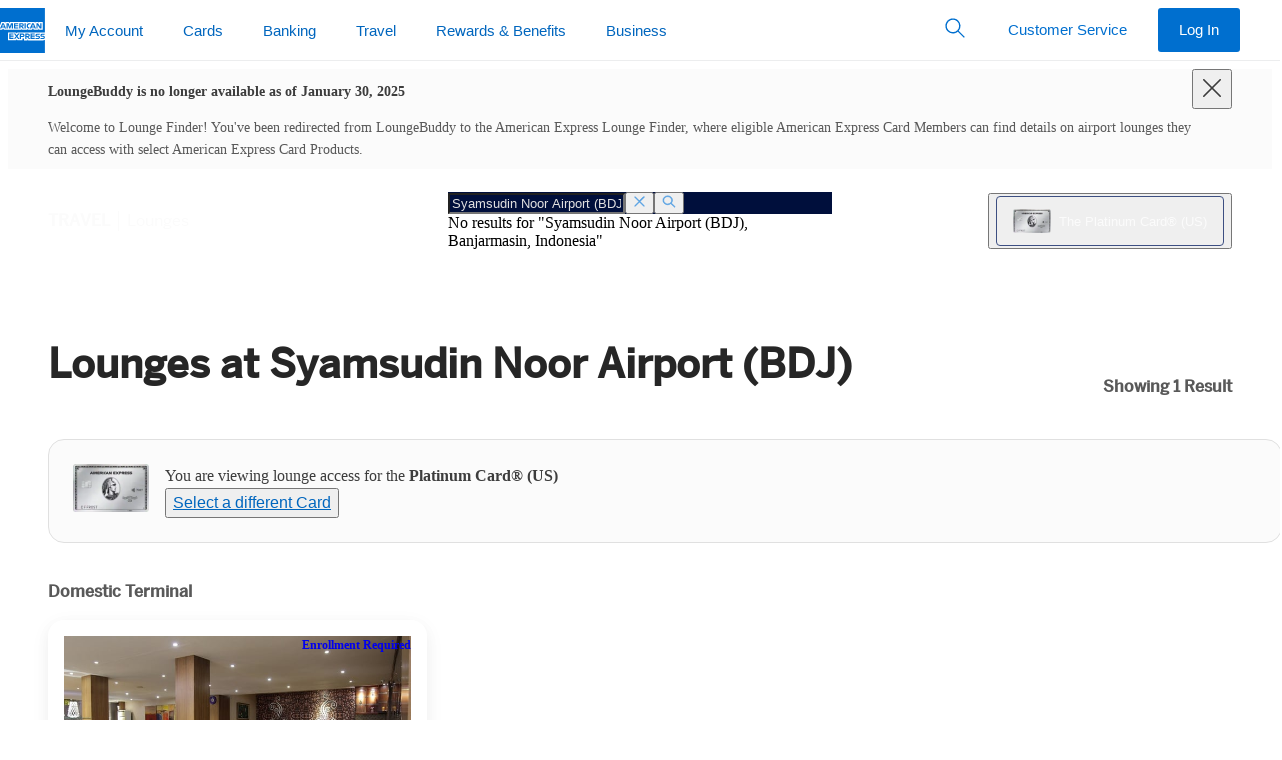

--- FILE ---
content_type: text/html; charset=utf-8
request_url: https://www.americanexpress.com/en-us/travel/lounges/the-platinum-card/BDJ
body_size: 177917
content:

      <!DOCTYPE html>
      <html lang="en-us">
        
    <head>
      
<title data-react-helmet="true">American Express Lounges at Syamsudin Noor Airport | Amex US</title>
<meta data-react-helmet="true" http-equiv="X-UA-Compatible" content="IE=edge"/><meta data-react-helmet="true" charset="utf-8"/><meta data-react-helmet="true" name="viewport" content="width=device-width, initial-scale=1"/><meta data-react-helmet="true" name="application-name" content="American Express"/><meta data-react-helmet="true" name="keywords" content="one-amex"/><meta data-react-helmet="true" name="description" content="Browse American Express Lounges at Syamsudin Noor Airport Exclusive for Platinum Card® Members. View Lounge Details and Locations."/>

<link data-react-helmet="true" rel="stylesheet" href="https://www.aexp-static.com/cdaas/dls/packages/@americanexpress/dls/7.11.0/stylesheets/dls-core.min.css"/><link data-react-helmet="true" rel="icon" href="https://www.americanexpress.com/favicon.ico"/><link data-react-helmet="true" rel="apple-touch-icon" sizes="152x152" href="https://www.americanexpress.com/apple-touch-icon-152x152.png"/><link data-react-helmet="true" rel="canonical" href="https://www.americanexpress.com/en-us/travel/lounges/the-platinum-card/BDJ"/><link data-react-helmet="true" rel="alternate" href="https://www.americanexpress.com/es-ar/travel/lounges/the-platinum-card/BDJ" hreflang="es-ar"/><link data-react-helmet="true" rel="alternate" href="https://www.americanexpress.com/en-au/travel/lounges/the-platinum-card/BDJ" hreflang="en-au"/><link data-react-helmet="true" rel="alternate" href="https://www.americanexpress.com/de-at/travel/lounges/the-platinum-card/BDJ" hreflang="de-at"/><link data-react-helmet="true" rel="alternate" href="https://www.americanexpress.com/fr-ca/travel/lounges/the-platinum-card/BDJ" hreflang="fr-ca"/><link data-react-helmet="true" rel="alternate" href="https://www.americanexpress.com/en-ca/travel/lounges/the-platinum-card/BDJ" hreflang="en-ca"/><link data-react-helmet="true" rel="alternate" href="https://www.americanexpress.com/fi-fi/travel/lounges/the-platinum-card/BDJ" hreflang="fi-fi"/><link data-react-helmet="true" rel="alternate" href="https://www.americanexpress.com/fr-fr/travel/lounges/the-platinum-card/BDJ" hreflang="fr-fr"/><link data-react-helmet="true" rel="alternate" href="https://www.americanexpress.com/de-de/travel/lounges/the-platinum-card/BDJ" hreflang="de-de"/><link data-react-helmet="true" rel="alternate" href="https://www.americanexpress.com/en-hk/travel/lounges/the-platinum-card/BDJ" hreflang="en-hk"/><link data-react-helmet="true" rel="alternate" href="https://www.americanexpress.com/zh-hk/travel/lounges/the-platinum-card/BDJ" hreflang="zh-hk"/><link data-react-helmet="true" rel="alternate" href="https://www.americanexpress.com/en-in/travel/lounges/the-platinum-card/BDJ" hreflang="en-in"/><link data-react-helmet="true" rel="alternate" href="https://www.americanexpress.com/en-xb/travel/lounges/the-platinum-card/BDJ" hreflang="en-xb"/><link data-react-helmet="true" rel="alternate" href="https://www.americanexpress.com/it-it/travel/lounges/the-platinum-card/BDJ" hreflang="it-it"/><link data-react-helmet="true" rel="alternate" href="https://www.americanexpress.com/ja-jp/travel/lounges/the-platinum-card/BDJ" hreflang="ja-jp"/><link data-react-helmet="true" rel="alternate" href="https://www.americanexpress.com/es-mx/travel/lounges/the-platinum-card/BDJ" hreflang="es-mx"/><link data-react-helmet="true" rel="alternate" href="https://www.americanexpress.com/nl-nl/travel/lounges/the-platinum-card/BDJ" hreflang="nl-nl"/><link data-react-helmet="true" rel="alternate" href="https://www.americanexpress.com/en-nz/travel/lounges/the-platinum-card/BDJ" hreflang="en-nz"/><link data-react-helmet="true" rel="alternate" href="https://www.americanexpress.com/en-sg/travel/lounges/the-platinum-card/BDJ" hreflang="en-sg"/><link data-react-helmet="true" rel="alternate" href="https://www.americanexpress.com/es-es/travel/lounges/the-platinum-card/BDJ" hreflang="es-es"/><link data-react-helmet="true" rel="alternate" href="https://www.americanexpress.com/sv-se/travel/lounges/the-platinum-card/BDJ" hreflang="sv-se"/><link data-react-helmet="true" rel="alternate" href="https://www.americanexpress.com/zh-tw/travel/lounges/the-platinum-card/BDJ" hreflang="zh-tw"/><link data-react-helmet="true" rel="alternate" href="https://www.americanexpress.com/en-th/travel/lounges/the-platinum-card/BDJ" hreflang="en-th"/><link data-react-helmet="true" rel="alternate" href="https://www.americanexpress.com/en-gb/travel/lounges/the-platinum-card/BDJ" hreflang="en-gb"/><link data-react-helmet="true" rel="dns-prefetch" href="https://omns.americanexpress.com/"/><link data-react-helmet="true" rel="dns-prefetch" href="https://assets.adobedtm.com/"/>

  
      
      <style class="ssr-css">.axp-global-header__dls-module__module___1_EeR p{margin:0}.axp-global-header__dls-module__module___1_EeR .axp-global-header__dls-module__heading1___1W4S5{font-family:"Helvetica Neue",Helvetica,sans-serif;font-weight:600;font-size:.8125rem;line-height:1.125rem;text-transform:uppercase}.axp-global-header__dls-module__module___1_EeR .axp-global-header__dls-module__label2___13_8N{font-family:"Helvetica Neue",Helvetica,sans-serif;font-weight:600;font-size:.9375rem;line-height:1.375rem;color:#333}.axp-global-header__dls-module__module___1_EeR .axp-global-header__dls-module__icon___3MnX8{display:inline-block;line-height:1;vertical-align:middle}.axp-global-header__dls-module__module___1_EeR .axp-global-header__dls-module__icon___3MnX8::before{-webkit-font-smoothing:antialiased;-webkit-text-stroke:0;-moz-osx-font-smoothing:grayscale;backface-visibility:hidden;display:block;font-style:normal;font-weight:normal;font-variant:normal;text-transform:none;line-height:1;letter-spacing:0;position:relative;speak:none;vertical-align:middle}.axp-global-header__dls-module__module___1_EeR .axp-global-header__dls-module__icon___3MnX8:hover{text-decoration:none}.axp-global-header__dls-module__module___1_EeR .axp-global-header__dls-module__icon___3MnX8{font-size:1.75rem}.axp-global-header__dls-module__module___1_EeR .axp-global-header__dls-module__icon___3MnX8::before{font-size:1.75rem}.axp-global-header__dls-module__module___1_EeR .axp-global-header__dls-module__container___1xEgQ{margin-left:auto;margin-right:auto;padding-left:10px;padding-right:10px}@media(min-width: 375px){.axp-global-header__dls-module__module___1_EeR .axp-global-header__dls-module__container___1xEgQ{padding-left:12px;padding-right:12px}}@media(min-width: 768px){.axp-global-header__dls-module__module___1_EeR .axp-global-header__dls-module__container___1xEgQ{padding-left:18px;padding-right:18px}}@media(min-width: 1024px){.axp-global-header__dls-module__module___1_EeR .axp-global-header__dls-module__container___1xEgQ{padding-left:20px;padding-right:20px}}@media(min-width: 1280px){.axp-global-header__dls-module__module___1_EeR .axp-global-header__dls-module__container___1xEgQ{padding-left:20px;padding-right:20px}}@media(min-width: 375px){.axp-global-header__dls-module__module___1_EeR .axp-global-header__dls-module__container___1xEgQ{max-width:576px}}@media(min-width: 768px){.axp-global-header__dls-module__module___1_EeR .axp-global-header__dls-module__container___1xEgQ{max-width:720px}}@media(min-width: 1024px){.axp-global-header__dls-module__module___1_EeR .axp-global-header__dls-module__container___1xEgQ{max-width:940px}}@media(min-width: 1280px){.axp-global-header__dls-module__module___1_EeR .axp-global-header__dls-module__container___1xEgQ{max-width:1240px}}.axp-global-header__dls-module__module___1_EeR .axp-global-header__dls-module__row___3H3xq{display:flex;flex-wrap:wrap;margin-left:-5px;margin-right:-5px}@media(min-width: 375px){.axp-global-header__dls-module__module___1_EeR .axp-global-header__dls-module__row___3H3xq{margin-left:-6px;margin-right:-6px}}@media(min-width: 768px){.axp-global-header__dls-module__module___1_EeR .axp-global-header__dls-module__row___3H3xq{margin-left:-9px;margin-right:-9px}}@media(min-width: 1024px){.axp-global-header__dls-module__module___1_EeR .axp-global-header__dls-module__row___3H3xq{margin-left:-10px;margin-right:-10px}}@media(min-width: 1280px){.axp-global-header__dls-module__module___1_EeR .axp-global-header__dls-module__row___3H3xq{margin-left:-10px;margin-right:-10px}}.axp-global-header__dls-module__module___1_EeR .axp-global-header__dls-module__col___9B4qP{position:relative;flex:0 0 100%;max-width:100%;min-height:1px}.axp-global-header__dls-module__module___1_EeR .axp-global-header__dls-module__col___9B4qP{padding-left:5px;padding-right:5px}@media(min-width: 375px){.axp-global-header__dls-module__module___1_EeR .axp-global-header__dls-module__col___9B4qP{padding-left:6px;padding-right:6px}}@media(min-width: 768px){.axp-global-header__dls-module__module___1_EeR .axp-global-header__dls-module__col___9B4qP{padding-left:9px;padding-right:9px}.axp-global-header__dls-module__module___1_EeR .axp-global-header__dls-module__colMd3___jggxl{flex:0 0 25%;max-width:25%}.axp-global-header__dls-module__module___1_EeR .axp-global-header__dls-module__colMd4___3sBTD{flex:0 0 33.3333333333%;max-width:33.3333333333%}.axp-global-header__dls-module__module___1_EeR .axp-global-header__dls-module__colMd6___22fwT{flex:0 0 50%;max-width:50%}.axp-global-header__dls-module__module___1_EeR .axp-global-header__dls-module__colMd8___2_bMZ{flex:0 0 66.6666666667%;max-width:66.6666666667%}.axp-global-header__dls-module__module___1_EeR .axp-global-header__dls-module__colMd12___3KJgk{flex:0 0 100%;max-width:100%}.axp-global-header__dls-module__module___1_EeR .axp-global-header__dls-module__colMdPull4___3Je7t{right:33.3333333333%}.axp-global-header__dls-module__module___1_EeR .axp-global-header__dls-module__colMdPush4___phTMk{left:33.3333333333%}}@media(min-width: 1024px){.axp-global-header__dls-module__module___1_EeR .axp-global-header__dls-module__col___9B4qP{padding-left:10px;padding-right:10px}}@media(min-width: 1280px){.axp-global-header__dls-module__module___1_EeR .axp-global-header__dls-module__col___9B4qP{padding-left:10px;padding-right:10px}}.axp-global-header__dls-module__module___1_EeR *,.axp-global-header__dls-module__module___1_EeR *::before,.axp-global-header__dls-module__module___1_EeR *::after{box-sizing:inherit}.axp-global-header__dls-module__module___1_EeR button,.axp-global-header__dls-module__module___1_EeR input{color:inherit;font-family:inherit;font-size:inherit;line-height:inherit}.axp-global-header__dls-module__module___1_EeR input::-webkit-credentials-auto-fill-button{visibility:hidden}.axp-global-header__dls-module__module___1_EeR [type=number]::-webkit-inner-spin-button,.axp-global-header__dls-module__module___1_EeR [type=number]::-webkit-outer-spin-button{-webkit-appearance:none}.axp-global-header__dls-module__module___1_EeR ul{padding-left:1.3Em}.axp-global-header__dls-module__module___1_EeR ul{margin-top:0;margin-bottom:0}.axp-global-header__dls-module__module___1_EeR ul ul{margin-bottom:0}.axp-global-header__dls-module__module___1_EeR sup,.axp-global-header__dls-module__module___1_EeR .axp-global-header__dls-module__sup___2wzrK{top:0;font-size:.55Em;line-height:1;vertical-align:super}.axp-global-header__dls-module__module___1_EeR a{background-color:rgba(0,0,0,0);color:#006fcf;text-decoration:none;cursor:pointer;transition:color .25S ease-out,background-color .25S ease-out}.axp-global-header__dls-module__module___1_EeR a:hover{text-decoration:underline}.axp-global-header__dls-module__module___1_EeR a:focus{outline:dashed 1px #53565a;outline-offset:3px}.axp-global-header__dls-module__module___1_EeR img{max-width:100%;width:auto;height:auto;vertical-align:middle}.axp-global-header__dls-module__module___1_EeR button,.axp-global-header__dls-module__module___1_EeR [role=button]{cursor:pointer}.axp-global-header__dls-module__module___1_EeR button{min-width:0;max-width:none;padding:0;margin:0;border-radius:0;border:0;background-color:rgba(0,0,0,0)}.axp-global-header__dls-module__module___1_EeR a,.axp-global-header__dls-module__module___1_EeR button,.axp-global-header__dls-module__module___1_EeR [role=button],.axp-global-header__dls-module__module___1_EeR input,.axp-global-header__dls-module__module___1_EeR label{touch-action:manipulation}.axp-global-header__dls-module__module___1_EeR label{display:inline-block;margin-bottom:.3125rem;color:#53565a}.axp-global-header__dls-module__module___1_EeR button:focus,.axp-global-header__dls-module__module___1_EeR input[type=submit]:focus,.axp-global-header__dls-module__module___1_EeR input[type=button]:focus{outline:dashed 1px #53565a;outline-offset:3px}.axp-global-header__dls-module__module___1_EeR input,.axp-global-header__dls-module__module___1_EeR button{margin:0;line-height:inherit;border-radius:0}.axp-global-header__dls-module__module___1_EeR input[type=search]{box-sizing:inherit;-webkit-appearance:none}.axp-global-header__dls-module__module___1_EeR input[type=search]::-webkit-search-cancel-button{display:none}.axp-global-header__dls-module__module___1_EeR [hidden]{display:none !important}.axp-global-header__dls-module__module___1_EeR hr{width:100%;border:0;border-top:1px solid #ecedee;margin-top:0;margin-bottom:0}.axp-global-header__dls-module__module___1_EeR .axp-global-header__dls-module__formControl___2tgsf{-webkit-appearance:none;background-color:#f7f8f9;border:.0625rem solid #8e9092;border-radius:.25rem;color:#333;display:block;font-size:1rem;line-height:1.375rem;min-height:3.125rem;padding:0 .625rem;transition:border-color .25S ease-out;width:100%;min-width:5rem}.axp-global-header__dls-module__module___1_EeR .axp-global-header__dls-module__formControl___2tgsf::-ms-expand{background-color:rgba(0,0,0,0);border:0}.axp-global-header__dls-module__module___1_EeR .axp-global-header__dls-module__formControl___2tgsf::-moz-placeholder{color:#53565a}.axp-global-header__dls-module__module___1_EeR .axp-global-header__dls-module__formControl___2tgsf::placeholder{color:#53565a}.axp-global-header__dls-module__module___1_EeR .axp-global-header__dls-module__formControl___2tgsf:-ms-input-placeholder{color:#53565a !important}.axp-global-header__dls-module__module___1_EeR .axp-global-header__dls-module__formControl___2tgsf::-ms-clear{display:none;width:0;height:0}.axp-global-header__dls-module__module___1_EeR .axp-global-header__dls-module__formControl___2tgsf:active:not(.axp-global-header__dls-module__disabled___VWY5R),.axp-global-header__dls-module__module___1_EeR .axp-global-header__dls-module__formControl___2tgsf:focus:not(.axp-global-header__dls-module__disabled___VWY5R) .axp-global-header__dls-module__formControl___2tgsf:active:not(:disabled),.axp-global-header__dls-module__module___1_EeR .axp-global-header__dls-module__formControl___2tgsf:focus:not(:disabled){border-color:#006fcf;outline:none}.axp-global-header__dls-module__module___1_EeR .axp-global-header__dls-module__formControl___2tgsf:disabled{background-color:#f7f8f9;border-color:#8e9092 !important;opacity:1}.axp-global-header__dls-module__module___1_EeR .axp-global-header__dls-module__formControl___2tgsf:invalid{box-shadow:none}.axp-global-header__dls-module__module___1_EeR label{color:#53565a}.axp-global-header__dls-module__module___1_EeR .axp-global-header__dls-module__btnForm___2xdGG{background:rgba(0,0,0,0);min-width:3rem;padding:.625rem;position:absolute;bottom:0;right:0;top:0}.axp-global-header__dls-module__module___1_EeR .axp-global-header__dls-module__btnForm___2xdGG:hover{background:rgba(0,0,0,0)}.axp-global-header__dls-module__module___1_EeR .axp-global-header__dls-module__btn___3VhJY{border:1px solid rgba(0,0,0,0);cursor:pointer;display:inline-block;font-weight:normal;max-width:17.5rem;min-width:11.25rem;overflow:hidden;position:relative;text-align:center;text-overflow:ellipsis;transition:all .2S ease-in-out;transition-property:color,background-color,border-color;-webkit-user-select:none;-moz-user-select:none;user-select:none;vertical-align:middle;white-space:nowrap;padding:.8125rem 1.875rem;font-size:1rem;line-height:1.375rem;border-radius:.25rem}.axp-global-header__dls-module__module___1_EeR .axp-global-header__dls-module__btn___3VhJY:focus,.axp-global-header__dls-module__module___1_EeR .axp-global-header__dls-module__btn___3VhJY:hover{text-decoration:none}.axp-global-header__dls-module__module___1_EeR .axp-global-header__dls-module__btn___3VhJY:disabled{box-shadow:none;cursor:not-allowed;background:#f7f8f9 !important;border-color:#c8c9c7 !important;color:#8e9092 !important}.axp-global-header__dls-module__module___1_EeR .axp-global-header__dls-module__btn___3VhJY:disabled::after{border-color:#c8c9c7;color:#c8c9c7}.axp-global-header__dls-module__module___1_EeR .axp-global-header__dls-module__btnSm___2iwWq{padding:.5rem 1.25rem;font-size:.9375rem;line-height:1.375rem;border-radius:.1875rem;max-width:16.25rem;min-width:6.875rem}.axp-global-header__dls-module__module___1_EeR .axp-global-header__dls-module__btnInline___JVsCI{display:inline-block;max-width:none;min-width:0;vertical-align:top;width:auto}.axp-global-header__dls-module__module___1_EeR .axp-global-header__dls-module__btn___3VhJY{color:#fff;background:#006fcf}.axp-global-header__dls-module__module___1_EeR .axp-global-header__dls-module__btn___3VhJY:hover{background:#0069c4}.axp-global-header__dls-module__module___1_EeR .axp-global-header__dls-module__btn___3VhJY:active{background:#0063b9}.axp-global-header__dls-module__module___1_EeR .axp-global-header__dls-module__btnTertiary___2pbac{color:#006fcf;background:rgba(0,0,0,0);border-color:rgba(0,0,0,0)}.axp-global-header__dls-module__module___1_EeR .axp-global-header__dls-module__btnTertiary___2pbac:hover{color:#0065bd;background:#f2f2f2}.axp-global-header__dls-module__module___1_EeR .axp-global-header__dls-module__btnTertiary___2pbac:active{color:#005aa8;background:#e5e5e5}.axp-global-header__dls-module__module___1_EeR .axp-global-header__dls-module__btnIcon___Yc2xg{align-items:center;display:inline-flex;min-width:2.625rem;justify-content:center;padding-right:1.875rem;padding-left:1.875rem}.axp-global-header__dls-module__module___1_EeR .axp-global-header__dls-module__btnIcon___Yc2xg::before{-webkit-font-smoothing:antialiased;-webkit-text-stroke:0;-moz-osx-font-smoothing:grayscale;backface-visibility:hidden;display:block;font-style:normal;font-size:1.75rem;font-weight:normal;font-variant:normal;text-transform:none;position:relative;speak:none;vertical-align:middle}.axp-global-header__dls-module__module___1_EeR .axp-global-header__dls-module__btnIcon___Yc2xg.axp-global-header__dls-module__btnInline___JVsCI{display:inline-fle;padding-right:.625rem;padding-left:.625rem}.axp-global-header__dls-module__module___1_EeR .axp-global-header__dls-module__btnIcon___Yc2xg.axp-global-header__dls-module__btnSm___2iwWq{padding-right:1.25rem;padding-left:1.25rem}.axp-global-header__dls-module__module___1_EeR .axp-global-header__dls-module__btnIcon___Yc2xg.axp-global-header__dls-module__btnSm___2iwWq::before{font-size:1.375rem}.axp-global-header__dls-module__module___1_EeR .axp-global-header__dls-module__btnIcon___Yc2xg.axp-global-header__dls-module__btnSm___2iwWq.axp-global-header__dls-module__btnInline___JVsCI{padding-right:.375rem;padding-left:.375rem}.axp-global-header__dls-module__module___1_EeR .axp-global-header__dls-module__btnIcon___Yc2xg::before,.axp-global-header__dls-module__module___1_EeR .axp-global-header__dls-module__btnIcon___Yc2xg span{display:inline-block;vertical-align:middle}.axp-global-header__dls-module__module___1_EeR .axp-global-header__dls-module__btnIcon___Yc2xg span{padding-left:10px}.axp-global-header__dls-module__module___1_EeR .axp-global-header__dls-module__caret___3BPtC{color:#53565a}.axp-global-header__dls-module__module___1_EeR .axp-global-header__dls-module__caret___3BPtC>span:first-child{-webkit-font-smoothing:antialiased;-moz-osx-font-smoothing:grayscale;display:inline-block;position:relative;transform:rotate(0deg);transition:color .25S ease-out,transform .25S ease-out}.axp-global-header__dls-module__module___1_EeR .axp-global-header__dls-module__dlsFlag___2XjvY{background-size:cover;display:inline-block;font-size:0;height:4.3125rem;outline:1px solid #8e9092;width:6.25rem}.axp-global-header__dls-module__module___1_EeR .axp-global-header__dls-module__dlsFlag___2XjvY img{vertical-align:top;width:100%}.axp-global-header__dls-module__module___1_EeR .axp-global-header__dls-module__flagSm___BQchq{height:.6875rem;width:1rem}.axp-global-header__dls-module__module___1_EeR .axp-global-header__dls-module__list___3KSxW{padding:0}.axp-global-header__dls-module__module___1_EeR .axp-global-header__dls-module__listLinksInlineSeparator___25k9b{padding-left:0}.axp-global-header__dls-module__module___1_EeR .axp-global-header__dls-module__listLinksInlineSeparator___25k9b li{display:inline-block;white-space:nowrap}.axp-global-header__dls-module__module___1_EeR .axp-global-header__dls-module__listLinksInlineSeparator___25k9b li:first-child:not(:last-child),.axp-global-header__dls-module__module___1_EeR .axp-global-header__dls-module__listLinksInlineSeparator___25k9b li+li{padding-right:0}.axp-global-header__dls-module__module___1_EeR .axp-global-header__dls-module__listLinksInlineSeparator___25k9b li:not(:last-child)::after{color:#8e9092;content:"|";font-size:1.2rem;font-weight:200;margin-left:.625rem;margin-right:.625rem}.axp-global-header__dls-module__module___1_EeR .axp-global-header__dls-module__dlsLogoBlueboxSolidSm___13LtE{display:inline-block;width:45px;height:45px}.axp-global-header__dls-module__module___1_EeR .axp-global-header__dls-module__dlsLogoBlueboxSolidSm___13LtE img{width:100%}.axp-global-header__dls-module__module___1_EeR .axp-global-header__dls-module__dlsLogoLineSm___3Z4Ki{display:inline-block;width:235px;height:15px}.axp-global-header__dls-module__module___1_EeR .axp-global-header__dls-module__dlsLogoLineSm___3Z4Ki img{width:100%}.axp-global-header__dls-module__module___1_EeR .axp-global-header__dls-module__dlsLogoStackXs___tfyDg{display:inline-block;width:90px;height:25px}.axp-global-header__dls-module__module___1_EeR .axp-global-header__dls-module__dlsLogoStackXs___tfyDg img{width:100%}.axp-global-header__dls-module__module___1_EeR .axp-global-header__dls-module__dlsLogoStackSm___3ssQI{display:inline-block;width:100px;height:28px}.axp-global-header__dls-module__module___1_EeR .axp-global-header__dls-module__dlsLogoStackSm___3ssQI img{width:100%}.axp-global-header__dls-module__module___1_EeR .axp-global-header__dls-module__navSticky___2Ns68{left:0;position:fixed !important;top:0;width:100%;z-index:99}.axp-global-header__dls-module__module___1_EeR .axp-global-header__dls-module__nav___9Aq3L{z-index:99;background:#fff}.axp-global-header__dls-module__module___1_EeR .axp-global-header__dls-module__nav___9Aq3L,.axp-global-header__dls-module__module___1_EeR .axp-global-header__dls-module__navMenu___2v96a{list-style:none;padding-left:0}.axp-global-header__dls-module__module___1_EeR .axp-global-header__dls-module__nav___9Aq3L ul,.axp-global-header__dls-module__module___1_EeR .axp-global-header__dls-module__nav___9Aq3L li,.axp-global-header__dls-module__module___1_EeR .axp-global-header__dls-module__navMenu___2v96a ul,.axp-global-header__dls-module__module___1_EeR .axp-global-header__dls-module__navMenu___2v96a li{padding:0}.axp-global-header__dls-module__module___1_EeR .axp-global-header__dls-module__navOverlay___3fdBz{background-color:rgba(142,144,146,.08);bottom:0;left:0;opacity:0;position:fixed;right:0;top:3.125rem;transition:visibility .5S ease-out,opacity .5S ease-out;visibility:hidden}.axp-global-header__dls-module__module___1_EeR .axp-global-header__dls-module__navLink___2iw6Y{color:#006fcf;display:block;position:relative;-webkit-user-select:none;-moz-user-select:none;user-select:none;white-space:normal}.axp-global-header__dls-module__module___1_EeR .axp-global-header__dls-module__navLink___2iw6Y:hover{background-color:none;text-decoration:none}.axp-global-header__dls-module__module___1_EeR .axp-global-header__dls-module__navLink___2iw6Y:hover{background-color:rgba(0,0,0,0)}.axp-global-header__dls-module__module___1_EeR .axp-global-header__dls-module__navLink___2iw6Y:focus{z-index:100;outline:1px dashed #53565a;outline-offset:-3px !important}.axp-global-header__dls-module__module___1_EeR .axp-global-header__dls-module__nav___9Aq3L.axp-global-header__dls-module__navLarge___LYxP0{min-height:3.75rem}.axp-global-header__dls-module__module___1_EeR .axp-global-header__dls-module__nav___9Aq3L.axp-global-header__dls-module__navLarge___LYxP0 .axp-global-header__dls-module__navOverlay___3fdBz{top:3.75rem}.axp-global-header__dls-module__module___1_EeR .axp-global-header__dls-module__navHorizontal___1Yh_T{position:relative;width:100%}.axp-global-header__dls-module__module___1_EeR .axp-global-header__dls-module__navHorizontal___1Yh_T .axp-global-header__dls-module__navMenu___2v96a{align-items:center;display:inline-flex;position:relative;vertical-align:middle;white-space:nowrap;width:100%}.axp-global-header__dls-module__module___1_EeR .axp-global-header__dls-module__navHorizontal___1Yh_T .axp-global-header__dls-module__heading1___1W4S5{color:#53565a;margin:0;padding-top:.625rem;padding-bottom:0;padding-left:10px;padding-right:10px}@media(min-width: 375px){.axp-global-header__dls-module__module___1_EeR .axp-global-header__dls-module__navHorizontal___1Yh_T .axp-global-header__dls-module__heading1___1W4S5{padding-left:12px;padding-right:12px}}@media(min-width: 768px){.axp-global-header__dls-module__module___1_EeR .axp-global-header__dls-module__navHorizontal___1Yh_T .axp-global-header__dls-module__heading1___1W4S5{padding-left:18px;padding-right:18px}}@media(min-width: 1024px){.axp-global-header__dls-module__module___1_EeR .axp-global-header__dls-module__navHorizontal___1Yh_T .axp-global-header__dls-module__heading1___1W4S5{padding-left:20px;padding-right:20px}}@media(min-width: 1280px){.axp-global-header__dls-module__module___1_EeR .axp-global-header__dls-module__navHorizontal___1Yh_T .axp-global-header__dls-module__heading1___1W4S5{padding-left:20px;padding-right:20px}}.axp-global-header__dls-module__module___1_EeR .axp-global-header__dls-module__navHorizontal___1Yh_T.axp-global-header__dls-module__border___2o-CH>.axp-global-header__dls-module__navMenu___2v96a{bottom:-1px}.axp-global-header__dls-module__module___1_EeR .axp-global-header__dls-module__navHorizontal___1Yh_T .axp-global-header__dls-module__navLink___2iw6Y{padding-top:.8125rem}.axp-global-header__dls-module__module___1_EeR .axp-global-header__dls-module__navHorizontal___1Yh_T .axp-global-header__dls-module__navLink___2iw6Y::after{background-color:rgba(0,0,0,0);bottom:0;content:"";display:block;height:4px;left:.9375rem;margin-top:.8125rem;right:.9375rem;transition:all .25S cubic-bezier(0.65, 0, 0.45, 1)}.axp-global-header__dls-module__module___1_EeR .axp-global-header__dls-module__navHorizontal___1Yh_T .axp-global-header__dls-module__navLink___2iw6Y:hover{background-color:rgba(0,0,0,0)}.axp-global-header__dls-module__module___1_EeR .axp-global-header__dls-module__navHorizontal___1Yh_T .axp-global-header__dls-module__navLink___2iw6Y:hover::after{background-color:#c8c9c7}.axp-global-header__dls-module__module___1_EeR .axp-global-header__dls-module__navHorizontal___1Yh_T .axp-global-header__dls-module__navLink___2iw6Y.axp-global-header__dls-module__caret___3BPtC::before{content:none !important}.axp-global-header__dls-module__module___1_EeR .axp-global-header__dls-module__navHorizontal___1Yh_T.axp-global-header__dls-module__navLarge___LYxP0 .axp-global-header__dls-module__navMenu___2v96a>li>.axp-global-header__dls-module__navLink___2iw6Y{padding-top:1.1875rem}.axp-global-header__dls-module__module___1_EeR .axp-global-header__dls-module__navHorizontal___1Yh_T .axp-global-header__dls-module__navItem___2SJY5{flex:0 0 auto}.axp-global-header__dls-module__module___1_EeR .axp-global-header__dls-module__navHorizontal___1Yh_T .axp-global-header__dls-module__navItem___2SJY5>.axp-global-header__dls-module__navMenu___2v96a{background-color:#fff;opacity:0;pointer-events:none;position:absolute;top:100%;transition:opacity .25S,visibility .25S;visibility:hidden;width:280px;z-index:10}.axp-global-header__dls-module__module___1_EeR .axp-global-header__dls-module__navHorizontal___1Yh_T .axp-global-header__dls-module__navItem___2SJY5>.axp-global-header__dls-module__navMenu___2v96a .axp-global-header__dls-module__navItem___2SJY5{display:block}.axp-global-header__dls-module__module___1_EeR .axp-global-header__dls-module__navHorizontal___1Yh_T .axp-global-header__dls-module__navItem___2SJY5>.axp-global-header__dls-module__navMenu___2v96a .axp-global-header__dls-module__navLink___2iw6Y{border-bottom:0;color:#006fcf !important;margin:0;padding-top:.6875rem;padding-bottom:.6875rem;white-space:normal}.axp-global-header__dls-module__module___1_EeR .axp-global-header__dls-module__navHorizontal___1Yh_T .axp-global-header__dls-module__navItem___2SJY5>.axp-global-header__dls-module__navMenu___2v96a .axp-global-header__dls-module__navLink___2iw6Y::after{display:none}.axp-global-header__dls-module__module___1_EeR .axp-global-header__dls-module__navHorizontal___1Yh_T .axp-global-header__dls-module__navItem___2SJY5>.axp-global-header__dls-module__navMenu___2v96a .axp-global-header__dls-module__navLink___2iw6Y:hover{text-decoration:underline}.axp-global-header__dls-module__module___1_EeR .axp-global-header__dls-module__navHorizontal___1Yh_T .axp-global-header__dls-module__navItem___2SJY5>.axp-global-header__dls-module__navMenu___2v96a.axp-global-header__dls-module__navMenuFull___1-BbS{align-items:flex-start;left:0;margin:0;padding-top:.625rem;padding-bottom:.625rem;position:absolute;width:100%}.axp-global-header__dls-module__module___1_EeR .axp-global-header__dls-module__navHorizontal___1Yh_T .axp-global-header__dls-module__navItem___2SJY5>.axp-global-header__dls-module__navMenu___2v96a.axp-global-header__dls-module__navMenuFull___1-BbS .axp-global-header__dls-module__navMenuSection___1sl2X{padding:0}.axp-global-header__dls-module__module___1_EeR .axp-global-header__dls-module__navHorizontal___1Yh_T .axp-global-header__dls-module__navItem___2SJY5>.axp-global-header__dls-module__navMenuFull___1-BbS{left:0;margin:0;padding-top:.625rem;padding-bottom:.625rem;width:100%}.axp-global-header__dls-module__module___1_EeR .axp-global-header__dls-module__navHorizontal___1Yh_T .axp-global-header__dls-module__navItem___2SJY5 .axp-global-header__dls-module__navLink___2iw6Y[aria-expanded=true]+.axp-global-header__dls-module__navMenu___2v96a .axp-global-header__dls-module__navLink___2iw6Y::after{display:none}.axp-global-header__dls-module__module___1_EeR .axp-global-header__dls-module__navHorizontal___1Yh_T .axp-global-header__dls-module__navItem___2SJY5 .axp-global-header__dls-module__navLink___2iw6Y{padding-left:10px;padding-right:10px}@media(min-width: 375px){.axp-global-header__dls-module__module___1_EeR .axp-global-header__dls-module__navHorizontal___1Yh_T .axp-global-header__dls-module__navItem___2SJY5 .axp-global-header__dls-module__navLink___2iw6Y{padding-left:12px;padding-right:12px}}@media(min-width: 768px){.axp-global-header__dls-module__module___1_EeR .axp-global-header__dls-module__navHorizontal___1Yh_T .axp-global-header__dls-module__navItem___2SJY5 .axp-global-header__dls-module__navLink___2iw6Y{padding-left:18px;padding-right:18px}}@media(min-width: 1024px){.axp-global-header__dls-module__module___1_EeR .axp-global-header__dls-module__navHorizontal___1Yh_T .axp-global-header__dls-module__navItem___2SJY5 .axp-global-header__dls-module__navLink___2iw6Y{padding-left:20px;padding-right:20px}}@media(min-width: 1280px){.axp-global-header__dls-module__module___1_EeR .axp-global-header__dls-module__navHorizontal___1Yh_T .axp-global-header__dls-module__navItem___2SJY5 .axp-global-header__dls-module__navLink___2iw6Y{padding-left:20px;padding-right:20px}}.axp-global-header__dls-module__module___1_EeR :root .axp-global-header__dls-module__navHorizontal___1Yh_T .axp-global-header__dls-module__navItem___2SJY5[aria-expanded=true]>.axp-global-header__dls-module__navMenu___2v96a{opacity:.99 !important}.axp-global-header__dls-module__module___1_EeR .axp-global-header__dls-module__navVertical___3hGDp .axp-global-header__dls-module__heading1___1W4S5{color:#53565a;margin:0;padding:.75rem .875rem .75rem 1.875rem}.axp-global-header__dls-module__module___1_EeR .axp-global-header__dls-module__navVertical___3hGDp .axp-global-header__dls-module__navMenu___2v96a{overflow:hidden}.axp-global-header__dls-module__module___1_EeR .axp-global-header__dls-module__navVertical___3hGDp .axp-global-header__dls-module__navLink___2iw6Y{padding:.9375rem 10px}@media(min-width: 375px){.axp-global-header__dls-module__module___1_EeR .axp-global-header__dls-module__navVertical___3hGDp .axp-global-header__dls-module__navLink___2iw6Y{padding:.9375rem 12px}}@media(min-width: 768px){.axp-global-header__dls-module__module___1_EeR .axp-global-header__dls-module__navVertical___3hGDp .axp-global-header__dls-module__navLink___2iw6Y{padding:.9375rem 18px}}@media(min-width: 1024px){.axp-global-header__dls-module__module___1_EeR .axp-global-header__dls-module__navVertical___3hGDp .axp-global-header__dls-module__navLink___2iw6Y{padding:.9375rem 20px}}@media(min-width: 1280px){.axp-global-header__dls-module__module___1_EeR .axp-global-header__dls-module__navVertical___3hGDp .axp-global-header__dls-module__navLink___2iw6Y{padding:.9375rem 20px}}.axp-global-header__dls-module__module___1_EeR .axp-global-header__dls-module__navVertical___3hGDp .axp-global-header__dls-module__navLink___2iw6Y:hover{background-color:rgba(0,0,0,.05);color:#0065bd}.axp-global-header__dls-module__module___1_EeR .axp-global-header__dls-module__navVertical___3hGDp .axp-global-header__dls-module__navLink___2iw6Y:active{background-color:rgba(0,0,0,.1);color:#00175a}.axp-global-header__dls-module__module___1_EeR .axp-global-header__dls-module__navVertical___3hGDp .axp-global-header__dls-module__navLink___2iw6Y:focus{outline:1px dashed #53565a;outline-offset:-3px}.axp-global-header__dls-module__module___1_EeR .axp-global-header__dls-module__navVertical___3hGDp .axp-global-header__dls-module__navLink___2iw6Y.axp-global-header__dls-module__caret___3BPtC>span:first-child{-webkit-font-smoothing:antialiased;-moz-osx-font-smoothing:grayscale;margin-top:-0.6Em;position:absolute;top:50%;transform:rotate(0deg);transition:color .25S ease-out,transform .25S ease-out;left:12px;color:#53565a}@media(min-width: 375px){.axp-global-header__dls-module__module___1_EeR .axp-global-header__dls-module__navVertical___3hGDp .axp-global-header__dls-module__navLink___2iw6Y.axp-global-header__dls-module__caret___3BPtC::before{left:12px}}@media(min-width: 768px){.axp-global-header__dls-module__module___1_EeR .axp-global-header__dls-module__navVertical___3hGDp .axp-global-header__dls-module__navLink___2iw6Y.axp-global-header__dls-module__caret___3BPtC::before{left:18px}}@media(min-width: 1024px){.axp-global-header__dls-module__module___1_EeR .axp-global-header__dls-module__navVertical___3hGDp .axp-global-header__dls-module__navLink___2iw6Y.axp-global-header__dls-module__caret___3BPtC::before{left:20px}}@media(min-width: 1280px){.axp-global-header__dls-module__module___1_EeR .axp-global-header__dls-module__navVertical___3hGDp .axp-global-header__dls-module__navLink___2iw6Y.axp-global-header__dls-module__caret___3BPtC::before{left:20px}}.axp-global-header__dls-module__module___1_EeR .axp-global-header__dls-module__navVertical___3hGDp .axp-global-header__dls-module__navLink___2iw6Y[aria-expanded=true]{background-color:#f7f8f9;color:#006fcf}.axp-global-header__dls-module__module___1_EeR .axp-global-header__dls-module__navVertical___3hGDp .axp-global-header__dls-module__navLink___2iw6Y[aria-expanded=true]:hover{background-color:rgba(0,0,0,.05);color:#0065bd}.axp-global-header__dls-module__module___1_EeR .axp-global-header__dls-module__navVertical___3hGDp .axp-global-header__dls-module__navLink___2iw6Y[aria-expanded=true]:active{background-color:rgba(0,0,0,.1);color:#00175a}.axp-global-header__dls-module__module___1_EeR .axp-global-header__dls-module__navVertical___3hGDp.axp-global-header__dls-module__navChevron___2O6CN .axp-global-header__dls-module__navOverlay___3fdBz{display:none}.axp-global-header__dls-module__module___1_EeR .axp-global-header__dls-module__navVertical___3hGDp.axp-global-header__dls-module__navChevron___2O6CN .axp-global-header__dls-module__navMenu___2v96a .axp-global-header__dls-module__heading1___1W4S5{padding-left:55px}@media(min-width: 375px){.axp-global-header__dls-module__module___1_EeR .axp-global-header__dls-module__navVertical___3hGDp.axp-global-header__dls-module__navChevron___2O6CN .axp-global-header__dls-module__navMenu___2v96a .axp-global-header__dls-module__heading1___1W4S5{padding-left:57px}}@media(min-width: 768px){.axp-global-header__dls-module__module___1_EeR .axp-global-header__dls-module__navVertical___3hGDp.axp-global-header__dls-module__navChevron___2O6CN .axp-global-header__dls-module__navMenu___2v96a .axp-global-header__dls-module__heading1___1W4S5{padding-left:63px}}@media(min-width: 1024px){.axp-global-header__dls-module__module___1_EeR .axp-global-header__dls-module__navVertical___3hGDp.axp-global-header__dls-module__navChevron___2O6CN .axp-global-header__dls-module__navMenu___2v96a .axp-global-header__dls-module__heading1___1W4S5{padding-left:65px}}@media(min-width: 1280px){.axp-global-header__dls-module__module___1_EeR .axp-global-header__dls-module__navVertical___3hGDp.axp-global-header__dls-module__navChevron___2O6CN .axp-global-header__dls-module__navMenu___2v96a .axp-global-header__dls-module__heading1___1W4S5{padding-left:65px}}.axp-global-header__dls-module__module___1_EeR .axp-global-header__dls-module__navVertical___3hGDp.axp-global-header__dls-module__navChevron___2O6CN .axp-global-header__dls-module__navMenu___2v96a>li .axp-global-header__dls-module__navLink___2iw6Y{text-align:left;width:100%;padding-left:35px}@media(min-width: 375px){.axp-global-header__dls-module__module___1_EeR .axp-global-header__dls-module__navVertical___3hGDp.axp-global-header__dls-module__navChevron___2O6CN .axp-global-header__dls-module__navMenu___2v96a>li .axp-global-header__dls-module__navLink___2iw6Y{padding-left:37px}}@media(min-width: 768px){.axp-global-header__dls-module__module___1_EeR .axp-global-header__dls-module__navVertical___3hGDp.axp-global-header__dls-module__navChevron___2O6CN .axp-global-header__dls-module__navMenu___2v96a>li .axp-global-header__dls-module__navLink___2iw6Y{padding-left:43px}}@media(min-width: 1024px){.axp-global-header__dls-module__module___1_EeR .axp-global-header__dls-module__navVertical___3hGDp.axp-global-header__dls-module__navChevron___2O6CN .axp-global-header__dls-module__navMenu___2v96a>li .axp-global-header__dls-module__navLink___2iw6Y{padding-left:45px}}@media(min-width: 1280px){.axp-global-header__dls-module__module___1_EeR .axp-global-header__dls-module__navVertical___3hGDp.axp-global-header__dls-module__navChevron___2O6CN .axp-global-header__dls-module__navMenu___2v96a>li .axp-global-header__dls-module__navLink___2iw6Y{padding-left:45px}}.axp-global-header__dls-module__module___1_EeR .axp-global-header__dls-module__navVertical___3hGDp.axp-global-header__dls-module__navChevron___2O6CN .axp-global-header__dls-module__navMenu___2v96a>li .axp-global-header__dls-module__navLink___2iw6Y .axp-global-header__dls-module__icon___3MnX8::before{font-size:1.375rem}.axp-global-header__dls-module__module___1_EeR .axp-global-header__dls-module__navVertical___3hGDp.axp-global-header__dls-module__navChevron___2O6CN .axp-global-header__dls-module__navMenu___2v96a>.axp-global-header__dls-module__navItem___2SJY5>.axp-global-header__dls-module__navMenu___2v96a>.axp-global-header__dls-module__navMenuSection___1sl2X>ul .axp-global-header__dls-module__heading1___1W4S5{padding-left:55px}@media(min-width: 375px){.axp-global-header__dls-module__module___1_EeR .axp-global-header__dls-module__navVertical___3hGDp.axp-global-header__dls-module__navChevron___2O6CN .axp-global-header__dls-module__navMenu___2v96a>.axp-global-header__dls-module__navItem___2SJY5>.axp-global-header__dls-module__navMenu___2v96a>.axp-global-header__dls-module__navMenuSection___1sl2X>ul .axp-global-header__dls-module__heading1___1W4S5{padding-left:57px}}@media(min-width: 768px){.axp-global-header__dls-module__module___1_EeR .axp-global-header__dls-module__navVertical___3hGDp.axp-global-header__dls-module__navChevron___2O6CN .axp-global-header__dls-module__navMenu___2v96a>.axp-global-header__dls-module__navItem___2SJY5>.axp-global-header__dls-module__navMenu___2v96a>.axp-global-header__dls-module__navMenuSection___1sl2X>ul .axp-global-header__dls-module__heading1___1W4S5{padding-left:63px}}@media(min-width: 1024px){.axp-global-header__dls-module__module___1_EeR .axp-global-header__dls-module__navVertical___3hGDp.axp-global-header__dls-module__navChevron___2O6CN .axp-global-header__dls-module__navMenu___2v96a>.axp-global-header__dls-module__navItem___2SJY5>.axp-global-header__dls-module__navMenu___2v96a>.axp-global-header__dls-module__navMenuSection___1sl2X>ul .axp-global-header__dls-module__heading1___1W4S5{padding-left:65px}}@media(min-width: 1280px){.axp-global-header__dls-module__module___1_EeR .axp-global-header__dls-module__navVertical___3hGDp.axp-global-header__dls-module__navChevron___2O6CN .axp-global-header__dls-module__navMenu___2v96a>.axp-global-header__dls-module__navItem___2SJY5>.axp-global-header__dls-module__navMenu___2v96a>.axp-global-header__dls-module__navMenuSection___1sl2X>ul .axp-global-header__dls-module__heading1___1W4S5{padding-left:65px}}.axp-global-header__dls-module__module___1_EeR .axp-global-header__dls-module__navVertical___3hGDp.axp-global-header__dls-module__navChevron___2O6CN .axp-global-header__dls-module__navMenu___2v96a>.axp-global-header__dls-module__navItem___2SJY5>.axp-global-header__dls-module__navMenu___2v96a>.axp-global-header__dls-module__navMenuSection___1sl2X>ul .axp-global-header__dls-module__navLink___2iw6Y{padding-left:55px}@media(min-width: 375px){.axp-global-header__dls-module__module___1_EeR .axp-global-header__dls-module__navVertical___3hGDp.axp-global-header__dls-module__navChevron___2O6CN .axp-global-header__dls-module__navMenu___2v96a>.axp-global-header__dls-module__navItem___2SJY5>.axp-global-header__dls-module__navMenu___2v96a>.axp-global-header__dls-module__navMenuSection___1sl2X>ul .axp-global-header__dls-module__navLink___2iw6Y{padding-left:57px}}@media(min-width: 768px){.axp-global-header__dls-module__module___1_EeR .axp-global-header__dls-module__navVertical___3hGDp.axp-global-header__dls-module__navChevron___2O6CN .axp-global-header__dls-module__navMenu___2v96a>.axp-global-header__dls-module__navItem___2SJY5>.axp-global-header__dls-module__navMenu___2v96a>.axp-global-header__dls-module__navMenuSection___1sl2X>ul .axp-global-header__dls-module__navLink___2iw6Y{padding-left:63px}}@media(min-width: 1024px){.axp-global-header__dls-module__module___1_EeR .axp-global-header__dls-module__navVertical___3hGDp.axp-global-header__dls-module__navChevron___2O6CN .axp-global-header__dls-module__navMenu___2v96a>.axp-global-header__dls-module__navItem___2SJY5>.axp-global-header__dls-module__navMenu___2v96a>.axp-global-header__dls-module__navMenuSection___1sl2X>ul .axp-global-header__dls-module__navLink___2iw6Y{padding-left:65px}}@media(min-width: 1280px){.axp-global-header__dls-module__module___1_EeR .axp-global-header__dls-module__navVertical___3hGDp.axp-global-header__dls-module__navChevron___2O6CN .axp-global-header__dls-module__navMenu___2v96a>.axp-global-header__dls-module__navItem___2SJY5>.axp-global-header__dls-module__navMenu___2v96a>.axp-global-header__dls-module__navMenuSection___1sl2X>ul .axp-global-header__dls-module__navLink___2iw6Y{padding-left:65px}}.axp-global-header__dls-module__module___1_EeR .axp-global-header__dls-module__navVertical___3hGDp.axp-global-header__dls-module__navChevron___2O6CN .axp-global-header__dls-module__navMenu___2v96a>.axp-global-header__dls-module__navItem___2SJY5>.axp-global-header__dls-module__navMenu___2v96a>.axp-global-header__dls-module__navMenuSection___1sl2X>ul .axp-global-header__dls-module__navLink___2iw6Y.axp-global-header__dls-module__caret___3BPtC::before{margin-left:.75rem}.axp-global-header__dls-module__module___1_EeR .axp-global-header__dls-module__navVertical___3hGDp.axp-global-header__dls-module__navChevron___2O6CN .axp-global-header__dls-module__navMenu___2v96a>.axp-global-header__dls-module__navItem___2SJY5>.axp-global-header__dls-module__navMenu___2v96a>.axp-global-header__dls-module__navMenuSection___1sl2X>ul>.axp-global-header__dls-module__navItem___2SJY5>.axp-global-header__dls-module__navMenu___2v96a>.axp-global-header__dls-module__navMenuSection___1sl2X>ul .axp-global-header__dls-module__navLink___2iw6Y{padding-left:75px}@media(min-width: 375px){.axp-global-header__dls-module__module___1_EeR .axp-global-header__dls-module__navVertical___3hGDp.axp-global-header__dls-module__navChevron___2O6CN .axp-global-header__dls-module__navMenu___2v96a>.axp-global-header__dls-module__navItem___2SJY5>.axp-global-header__dls-module__navMenu___2v96a>.axp-global-header__dls-module__navMenuSection___1sl2X>ul>.axp-global-header__dls-module__navItem___2SJY5>.axp-global-header__dls-module__navMenu___2v96a>.axp-global-header__dls-module__navMenuSection___1sl2X>ul .axp-global-header__dls-module__navLink___2iw6Y{padding-left:77px}}@media(min-width: 768px){.axp-global-header__dls-module__module___1_EeR .axp-global-header__dls-module__navVertical___3hGDp.axp-global-header__dls-module__navChevron___2O6CN .axp-global-header__dls-module__navMenu___2v96a>.axp-global-header__dls-module__navItem___2SJY5>.axp-global-header__dls-module__navMenu___2v96a>.axp-global-header__dls-module__navMenuSection___1sl2X>ul>.axp-global-header__dls-module__navItem___2SJY5>.axp-global-header__dls-module__navMenu___2v96a>.axp-global-header__dls-module__navMenuSection___1sl2X>ul .axp-global-header__dls-module__navLink___2iw6Y{padding-left:83px}}@media(min-width: 1024px){.axp-global-header__dls-module__module___1_EeR .axp-global-header__dls-module__navVertical___3hGDp.axp-global-header__dls-module__navChevron___2O6CN .axp-global-header__dls-module__navMenu___2v96a>.axp-global-header__dls-module__navItem___2SJY5>.axp-global-header__dls-module__navMenu___2v96a>.axp-global-header__dls-module__navMenuSection___1sl2X>ul>.axp-global-header__dls-module__navItem___2SJY5>.axp-global-header__dls-module__navMenu___2v96a>.axp-global-header__dls-module__navMenuSection___1sl2X>ul .axp-global-header__dls-module__navLink___2iw6Y{padding-left:85px}}@media(min-width: 1280px){.axp-global-header__dls-module__module___1_EeR .axp-global-header__dls-module__navVertical___3hGDp.axp-global-header__dls-module__navChevron___2O6CN .axp-global-header__dls-module__navMenu___2v96a>.axp-global-header__dls-module__navItem___2SJY5>.axp-global-header__dls-module__navMenu___2v96a>.axp-global-header__dls-module__navMenuSection___1sl2X>ul>.axp-global-header__dls-module__navItem___2SJY5>.axp-global-header__dls-module__navMenu___2v96a>.axp-global-header__dls-module__navMenuSection___1sl2X>ul .axp-global-header__dls-module__navLink___2iw6Y{padding-left:85px}}.axp-global-header__dls-module__module___1_EeR .axp-global-header__dls-module__navVertical___3hGDp.axp-global-header__dls-module__navChevron___2O6CN .axp-global-header__dls-module__navMenu___2v96a>.axp-global-header__dls-module__navItem___2SJY5>.axp-global-header__dls-module__navMenu___2v96a>.axp-global-header__dls-module__navMenuSection___1sl2X>ul>.axp-global-header__dls-module__navItem___2SJY5>.axp-global-header__dls-module__navMenu___2v96a>.axp-global-header__dls-module__navMenuSection___1sl2X>ul .axp-global-header__dls-module__navLink___2iw6Y.axp-global-header__dls-module__caret___3BPtC::before{margin-left:1.5rem}.axp-global-header__dls-module__module___1_EeR .axp-global-header__dls-module__navVertical___3hGDp .axp-global-header__dls-module__navItem___2SJY5{display:block;float:none}.axp-global-header__dls-module__module___1_EeR .axp-global-header__dls-module__navVertical___3hGDp .axp-global-header__dls-module__navItem___2SJY5+.axp-global-header__dls-module__navItem___2SJY5{margin-bottom:0;margin-top:0}.axp-global-header__dls-module__module___1_EeR .axp-global-header__dls-module__navVertical___3hGDp .axp-global-header__dls-module__navItem___2SJY5>.axp-global-header__dls-module__navMenu___2v96a{height:auto;max-height:0;overflow:hidden;transition:max-height .4S ease-out}.axp-global-header__dls-module__module___1_EeR .axp-global-header__dls-module__navVertical___3hGDp .axp-global-header__dls-module__navItem___2SJY5>.axp-global-header__dls-module__navMenu___2v96a .axp-global-header__dls-module__navMenuSection___1sl2X{flex:inherit;max-width:100%;padding:0;width:100%}.axp-global-header__dls-module__module___1_EeR .axp-global-header__dls-module__navVertical___3hGDp .axp-global-header__dls-module__navItem___2SJY5>.axp-global-header__dls-module__navMenu___2v96a .axp-global-header__dls-module__navMenuSection___1sl2X .axp-global-header__dls-module__heading1___1W4S5{margin:0;padding-top:1.25rem;padding-bottom:0}.axp-global-header__dls-module__module___1_EeR .axp-global-header__dls-module__navVertical___3hGDp .axp-global-header__dls-module__navItem___2SJY5>.axp-global-header__dls-module__navMenu___2v96a .axp-global-header__dls-module__navMenuSection___1sl2X .axp-global-header__dls-module__navItem___2SJY5 .axp-global-header__dls-module__navLink___2iw6Y{padding-top:.6875rem;padding-bottom:.6875rem}.axp-global-header__dls-module__module___1_EeR .axp-global-header__dls-module__navVertical___3hGDp .axp-global-header__dls-module__navItem___2SJY5 .axp-global-header__dls-module__navLink___2iw6Y[aria-expanded=true].axp-global-header__dls-module__caret___3BPtC::before{transform:rotate(90deg)}.axp-global-header__dls-module__module___1_EeR .axp-global-header__dls-module__navVertical___3hGDp [aria-expanded=true]+.axp-global-header__dls-module__navMenu___2v96a{max-height:100%}.axp-global-header__dls-module__module___1_EeR .axp-global-header__dls-module__navVertical___3hGDp [aria-expanded=true]+.axp-global-header__dls-module__navMenu___2v96a .axp-global-header__dls-module__navMenuSection___1sl2X{background-color:#f7f8f9}.axp-global-header__dls-module__module___1_EeR .axp-global-header__dls-module__navVertical___3hGDp [aria-expanded=true]+.axp-global-header__dls-module__navMenu___2v96a .axp-global-header__dls-module__navMenuSection___1sl2X .axp-global-header__dls-module__navLink___2iw6Y{background-color:#f7f8f9;color:#0065bd}.axp-global-header__dls-module__module___1_EeR .axp-global-header__dls-module__navVertical___3hGDp [aria-expanded=true]+.axp-global-header__dls-module__navMenu___2v96a .axp-global-header__dls-module__navMenuSection___1sl2X .axp-global-header__dls-module__navLink___2iw6Y:hover{background-color:rgba(0,0,0,.05);color:#005aa8}.axp-global-header__dls-module__module___1_EeR .axp-global-header__dls-module__navVertical___3hGDp [aria-expanded=true]+.axp-global-header__dls-module__navMenu___2v96a .axp-global-header__dls-module__navMenuSection___1sl2X .axp-global-header__dls-module__navLink___2iw6Y:active{background-color:rgba(0,0,0,.1);color:#00175a}.axp-global-header__dls-module__module___1_EeR .axp-global-header__dls-module__navVertical___3hGDp [aria-expanded=true]+.axp-global-header__dls-module__navMenu___2v96a .axp-global-header__dls-module__navItem___2SJY5[aria-expanded=true]>.axp-global-header__dls-module__navLink___2iw6Y{background-color:#ecedee;color:#00175a !important}.axp-global-header__dls-module__module___1_EeR .axp-global-header__dls-module__navVertical___3hGDp [aria-expanded=true]+.axp-global-header__dls-module__navMenu___2v96a .axp-global-header__dls-module__navLink___2iw6Y:hover{background-color:#f7f8f9}.axp-global-header__dls-module__module___1_EeR .axp-global-header__dls-module__navVertical___3hGDp [aria-expanded=true]>.axp-global-header__dls-module__navMenuFull___1-BbS{padding-bottom:1.875rem}.axp-global-header__dls-module__module___1_EeR .axp-global-header__dls-module__search___1jBKn{position:relative}.axp-global-header__dls-module__module___1_EeR .axp-global-header__dls-module__search___1jBKn>input{padding-right:2.8125rem}.axp-global-header__dls-module__module___1_EeR .axp-global-header__dls-module__search___1jBKn>input:focus+button{color:#006fcf}.axp-global-header__dls-module__module___1_EeR .axp-global-header__dls-module__search___1jBKn>input::-ms-clear{display:none}.axp-global-header__dls-module__module___1_EeR .axp-global-header__dls-module__search___1jBKn>button{color:#53565a}.axp-global-header__dls-module__module___1_EeR .axp-global-header__dls-module__border___2o-CH{border:.0625rem solid #ecedee}.axp-global-header__dls-module__module___1_EeR .axp-global-header__dls-module__borderT___CEGgm{border-top:.0625rem solid #ecedee}.axp-global-header__dls-module__module___1_EeR .axp-global-header__dls-module__borderB___1dc4K{border-bottom:.0625rem solid #ecedee}.axp-global-header__dls-module__module___1_EeR .axp-global-header__dls-module__borderL___1sO7H{border-left:.0625rem solid #ecedee}.axp-global-header__dls-module__module___1_EeR .axp-global-header__dls-module__srOnly___u78M4{position:absolute;width:1px;height:1px;padding:0;margin:-1px;overflow:hidden;clip:rect(0, 0, 0, 0);-webkit-clip-path:polygon(0 0, 0 0, 0 0, 0 0);clip-path:polygon(0 0, 0 0, 0 0, 0 0);border:0}.axp-global-header__dls-module__module___1_EeR .axp-global-header__dls-module__displayNone___3VUuZ{display:none !important}.axp-global-header__dls-module__module___1_EeR .axp-global-header__dls-module__displayBlock___ubmQb{display:block !important;speak:normal}.axp-global-header__dls-module__module___1_EeR .axp-global-header__dls-module__displayInline___2f0yX{display:inline !important;speak:normal}.axp-global-header__dls-module__module___1_EeR .axp-global-header__dls-module__flex___3Gsxz{display:flex !important}.axp-global-header__dls-module__module___1_EeR .axp-global-header__dls-module__positionRelative___2cdGs{position:relative !important}.axp-global-header__dls-module__module___1_EeR .axp-global-header__dls-module__widthFull___3ApM9{width:100%}.axp-global-header__dls-module__module___1_EeR .axp-global-header__dls-module__fluid___1ow0i{width:100% !important;max-width:none !important}.axp-global-header__dls-module__module___1_EeR .axp-global-header__dls-module__hidden___ZjiBp{display:none !important}@media(max-width: 767px){.axp-global-header__dls-module__module___1_EeR .axp-global-header__dls-module__hiddenSmDown___7zgQf{display:none !important}}@media(min-width: 768px){.axp-global-header__dls-module__module___1_EeR .axp-global-header__dls-module__hiddenMdUp___2R91O{display:none !important}}@media(max-width: 1023px){.axp-global-header__dls-module__module___1_EeR .axp-global-header__dls-module__hiddenMdDown___1OwKR{display:none !important}}@media(min-width: 1024px){.axp-global-header__dls-module__module___1_EeR .axp-global-header__dls-module__hiddenLgUp___9OX8f{display:none !important}}.axp-global-header__dls-module__module___1_EeR .axp-global-header__dls-module__invisible___15wdH{visibility:hidden !important;opacity:0}.axp-global-header__dls-module__module___1_EeR .axp-global-header__dls-module__marginLr___26Z5R{margin-left:1.25rem !important;margin-right:1.25rem !important}.axp-global-header__dls-module__module___1_EeR .axp-global-header__dls-module__margin0___3S0s6{margin:0 !important}.axp-global-header__dls-module__module___1_EeR .axp-global-header__dls-module__margin0B___112vq{margin-bottom:0 !important}.axp-global-header__dls-module__module___1_EeR .axp-global-header__dls-module__margin1R___BEOhT{margin-right:.625rem !important}.axp-global-header__dls-module__module___1_EeR .axp-global-header__dls-module__margin1Lr___3zPVW{margin-left:.625rem !important;margin-right:.625rem !important}.axp-global-header__dls-module__module___1_EeR .axp-global-header__dls-module__pad0LXsUp___yBhX3{padding-left:0 !important}.axp-global-header__dls-module__module___1_EeR .axp-global-header__dls-module__pad1LXsUp___weeIC{padding-left:.625rem !important}.axp-global-header__dls-module__module___1_EeR .axp-global-header__dls-module__padTb___3-Cwz{padding-top:1.25rem !important;padding-bottom:1.25rem !important}.axp-global-header__dls-module__module___1_EeR .axp-global-header__dls-module__padT___EykJE{padding-top:1.25rem !important}.axp-global-header__dls-module__module___1_EeR .axp-global-header__dls-module__padB___29gTP{padding-bottom:1.25rem !important}.axp-global-header__dls-module__module___1_EeR .axp-global-header__dls-module__pad0___1QHU5{padding:0 !important}.axp-global-header__dls-module__module___1_EeR .axp-global-header__dls-module__pad0B___3S7m1{padding-bottom:0 !important}.axp-global-header__dls-module__module___1_EeR .axp-global-header__dls-module__pad0Lr___6M-vV{padding-left:0 !important;padding-right:0 !important}.axp-global-header__dls-module__module___1_EeR .axp-global-header__dls-module__pad1L___1mkJA{padding-left:.625rem !important}.axp-global-header__dls-module__module___1_EeR .axp-global-header__dls-module__pad1R___hu7Zw{padding-right:.625rem !important}.axp-global-header__dls-module__module___1_EeR .axp-global-header__dls-module__pad1Lr___2Fa-x{padding-left:.625rem !important;padding-right:.625rem !important}.axp-global-header__dls-module__module___1_EeR .axp-global-header__dls-module__pad1Tb___1rd7R{padding-top:.625rem !important;padding-bottom:.625rem !important}.axp-global-header__dls-module__module___1_EeR .axp-global-header__dls-module__pad2L___Gugdk{padding-left:1.25rem !important}.axp-global-header__dls-module__module___1_EeR .axp-global-header__dls-module__textWrap___3wMeN{word-wrap:break-word;white-space:normal}.axp-global-header__dls-module__module___1_EeR .axp-global-header__dls-module__fontWeightNormal___2V-SL{font-weight:normal}.axp-global-header__dls-module__module___1_EeR .axp-global-header__dls-module__dlsBrightBlue___3kbV8{color:#006fcf !important;fill:#006fcf !important}.axp-global-header__dls-module__module___1_EeR .axp-global-header__dls-module__dlsWhite___VccON{color:#fff !important;fill:#fff !important}.axp-global-header__dls-module__module___1_EeR .axp-global-header__dls-module__dlsWhiteBg___2unIs{background-color:#fff !important}.axp-global-header__dls-module__dlsWhite___VccON:focus{outline:dashed 1px #d4d6d7 !important}.axp-global-header__dls-module__module___1_EeR .axp-global-header__dls-module__dlsGray01Bg___ZmrCk{background-color:#f7f8f9 !important}@font-face{font-family:"amex-card-number";font-weight:normal;font-display:swap;src:url("https://www.aexp-static.com/cdaas/one/statics/@americanexpress/static-assets/2.27.0/package/dist/fonts/amex22.woff") format("woff"),url("https://www.aexp-static.com/cdaas/one/statics/@americanexpress/static-assets/2.27.0/package/dist/fonts/amex22.woff2") format("woff2")}@font-face{font-family:"amex-card-name";font-weight:normal;font-display:swap;src:url("https://www.aexp-static.com/cdaas/one/statics/@americanexpress/static-assets/2.27.0/package/dist/fonts/amexcarembbaboo.woff") format("woff"),url("https://www.aexp-static.com/cdaas/one/statics/@americanexpress/static-assets/2.27.0/package/dist/fonts/amexcarembbaboo.woff2") format("woff2")}@font-face{font-family:"Guardian";font-font-style:normal;font-weight:400;font-display:swap;src:url("https://www.aexp-static.com/cdaas/one/statics/@americanexpress/static-assets/2.27.0/package/dist/fonts/guardianregular.woff") format("woff"),url("https://www.aexp-static.com/cdaas/one/statics/@americanexpress/static-assets/2.27.0/package/dist/fonts/guardianregular.woff2") format("woff2")}@font-face{font-family:"BentonSans";font-weight:300;font-display:swap;src:url("https://www.aexp-static.com/cdaas/one/statics/@americanexpress/static-assets/2.27.0/package/dist/fonts/325e6ad0-38fb-4bad-861c-d965eab101d5-3.woff") format("woff")}@font-face{font-family:"BentonSans";font-weight:400;font-display:swap;src:url("https://www.aexp-static.com/cdaas/one/statics/@americanexpress/static-assets/2.27.0/package/dist/fonts/3be50273-0b2e-4aef-ae68-882eacd611f9-3.woff") format("woff")}@font-face{font-family:"BentonSans";font-weight:500;font-display:swap;src:url("https://www.aexp-static.com/cdaas/one/statics/@americanexpress/static-assets/2.27.0/package/dist/fonts/0fababca-4914-46dd-9b0f-efbd51f67ae8-3.woff") format("woff")}
.axp-global-header__ChangeLocale__changeLocale___57nLN{min-height:0 !important}@media(max-width: 1023px){.axp-global-header__ChangeLocale__changeLocale___57nLN .axp-global-header__ChangeLocale__localeContainer___1CSDT{padding-left:.6875rem}}@media(max-width: 767px){.axp-global-header__ChangeLocale__changeLocale___57nLN .axp-global-header__ChangeLocale__localeContainer___1CSDT{padding-left:.875rem}}@media(min-width: 1024px){.axp-global-header__ChangeLocale__changeLocale___57nLN .axp-global-header__ChangeLocale__localeContainer___1CSDT{padding-left:.625rem}}.axp-global-header__ChangeLocale__changeLocale___57nLN .axp-global-header__ChangeLocale__localeContainer___1CSDT a:hover{background:none;text-decoration:underline}.axp-global-header__ChangeLocale__changeLanguage___2elPR section{display:inline}.axp-global-header__ChangeLocale__changeLanguage___2elPR section>span:after{content:"";border-right:1px solid #53565a;margin:0 .625rem}.axp-global-header__ChangeLocale__changeLanguage___2elPR ul{display:inline}.axp-global-header__ChangeLocale__changeLanguage___2elPR section>ul>li{display:inline !important}.axp-global-header__ChangeLocale__textPadding___1Bsfa{padding-top:.85rem !important}.axp-global-header__ChangeLocale__tabsOutline___3wtTe{outline:0px !important}
.axp-global-header__GlobalHeader__list___eg7fM svg{fill:#fff;width:1.375rem;height:1.375rem;stroke:#fff;stroke-width:2px}.axp-global-header__GlobalHeader__globalHeader___MXh17{-webkit-tap-highlight-color:rgba(0,0,0,0);-webkit-font-smoothing:antialiased;z-index:99;max-width:100vw;color:#000;font-family:Helvetica Neue,Roboto,sans-serif;font-size:.9375rem;line-height:1.45667;box-sizing:border-box}.axp-global-header__GlobalHeader__globalHeader___MXh17 *{box-sizing:border-box}.axp-global-header__GlobalHeader__globalHeader___MXh17 img{vertical-align:middle}.axp-global-header__GlobalHeader__globalHeader___MXh17 label{text-transform:none}.axp-global-header__GlobalHeader__globalHeader___MXh17 a{color:#006fcf;cursor:pointer;text-decoration:none;transition:color .25s ease-out,background-color .25s ease-out}.axp-global-header__GlobalHeader__globalHeader___MXh17 .axp-global-header__GlobalHeader__horizontalNav___4yi5G .axp-global-header__GlobalHeader__navContainer___1rC-J,.axp-global-header__GlobalHeader__globalHeader___MXh17 .axp-global-header__GlobalHeader__verticalNav___1aQcq .axp-global-header__GlobalHeader__navContainer___1rC-J,.axp-global-header__GlobalHeader__globalHeader___MXh17 .axp-global-header__GlobalHeader__searchBar___3Fr-v .axp-global-header__GlobalHeader__navContainer___1rC-J{position:static !important;max-width:1240px;background:rgba(0,0,0,0)}.axp-global-header__GlobalHeader__globalHeader___MXh17 .container{max-width:1240px}.axp-global-header__GlobalHeader__globalHeader___MXh17 .axp-global-header__GlobalHeader__searchBar___3Fr-v .search-form{padding:0px}.axp-global-header__GlobalHeader__headerSpacer___1QFWZ{min-height:3.825rem}.axp-global-header__GlobalHeader__horizontalNav___4yi5G .axp-global-header__GlobalHeader__searchOpen___1tziw{background:rgba(0,0,0,.1)}.axp-global-header__GlobalHeader__authenticated___2A-ma .axp-global-header__GlobalHeader__searchOpen___1tziw,.axp-global-header__GlobalHeader__authenticated___2A-ma .axp-global-header__GlobalHeader__searchClosed___C1OtT,.axp-global-header__GlobalHeader__authenticated___2A-ma .axp-global-header__GlobalHeader__helpLink___1fYs8{background:rgba(0,0,0,0)}.axp-global-header__GlobalHeader__authenticated___2A-ma .axp-global-header__GlobalHeader__searchOpen___1tziw:hover,.axp-global-header__GlobalHeader__authenticated___2A-ma .axp-global-header__GlobalHeader__searchClosed___C1OtT:hover,.axp-global-header__GlobalHeader__authenticated___2A-ma .axp-global-header__GlobalHeader__helpLink___1fYs8:hover{background:rgba(0,0,0,.1)}.axp-global-header__GlobalHeader__focMen___38EXo:focus{outline:dashed 2px #53565a;outline-offset:3px}#axp-global-header__GlobalHeader__menuOpener___2kE0z:checked+.axp-global-header__GlobalHeader__horizontalNav___4yi5G .axp-global-header__GlobalHeader__searchOpen___1tziw svg,#axp-global-header__GlobalHeader__menuOpener___2kE0z:checked+.axp-global-header__GlobalHeader__horizontalNav___4yi5G .axp-global-header__GlobalHeader__searchClosed___C1OtT svg{fill:#fff}#axp-global-header__GlobalHeader__menuOpener___2kE0z:checked+.axp-global-header__GlobalHeader__horizontalNav___4yi5G .axp-global-header__GlobalHeader__helpLink___1fYs8:focus{outline:dashed 1px #d4d6d7 !important}#axp-global-header__GlobalHeader__menuOpener___2kE0z:checked+.axp-global-header__GlobalHeader__horizontalNav___4yi5G .axp-global-header__GlobalHeader__focMen___38EXo:focus{outline:dashed 2px #d4d6d7;outline-offset:3px}@media(max-width: 1123px){#axp-global-header__GlobalHeader__menuOpener___2kE0z:checked+.axp-global-header__GlobalHeader__horizontalNav___4yi5G{background:#006fcf}#axp-global-header__GlobalHeader__menuOpener___2kE0z:checked+.axp-global-header__GlobalHeader__horizontalNav___4yi5G .axp-global-header__GlobalHeader__helpLink___1fYs8{color:#fff;transition:none}#axp-global-header__GlobalHeader__menuOpener___2kE0z:checked+.axp-global-header__GlobalHeader__horizontalNav___4yi5G .axp-global-header__GlobalHeader__searchOpen___1tziw:hover,#axp-global-header__GlobalHeader__menuOpener___2kE0z:checked+.axp-global-header__GlobalHeader__horizontalNav___4yi5G .axp-global-header__GlobalHeader__searchClosed___C1OtT:hover,#axp-global-header__GlobalHeader__menuOpener___2kE0z:checked+.axp-global-header__GlobalHeader__horizontalNav___4yi5G .axp-global-header__GlobalHeader__helpLink___1fYs8:hover{background:rgba(0,0,0,.1)}#axp-global-header__GlobalHeader__menuOpener___2kE0z:checked+.axp-global-header__GlobalHeader__horizontalNav___4yi5G .axp-global-header__GlobalHeader__btn___2_IVU{border-color:#fff;color:#fff}}.axp-global-header__GlobalHeader__withSAN___1pi4o #axp-global-header__GlobalHeader__menuOpener___2kE0z:checked+.axp-global-header__GlobalHeader__horizontalNav___4yi5G{background:#006fcf}.axp-global-header__GlobalHeader__withSAN___1pi4o #axp-global-header__GlobalHeader__menuOpener___2kE0z:checked+.axp-global-header__GlobalHeader__horizontalNav___4yi5G .axp-global-header__GlobalHeader__btn___2_IVU{border-color:#fff;color:#fff}#axp-global-header__GlobalHeader__menuOpener___2kE0z:checked+.axp-global-header__GlobalHeader__horizontalNav___4yi5G .axp-global-header__GlobalHeader__open___2z8sT{display:inline-block}#axp-global-header__GlobalHeader__menuOpener___2kE0z:checked+.axp-global-header__GlobalHeader__horizontalNav___4yi5G .axp-global-header__GlobalHeader__closed___35m2e{display:none}#axp-global-header__GlobalHeader__menuOpener___2kE0z:checked+.axp-global-header__GlobalHeader__horizontalNav___4yi5G .axp-global-header__GlobalHeader__authenticated___2A-ma .axp-global-header__GlobalHeader__helpLink___1fYs8{color:#fff;transition:none}#axp-global-header__GlobalHeader__menuOpener___2kE0z:checked+.axp-global-header__GlobalHeader__horizontalNav___4yi5G .axp-global-header__GlobalHeader__authenticated___2A-ma .axp-global-header__GlobalHeader__openLogout___Y7UHl{display:inline-block}#axp-global-header__GlobalHeader__menuOpener___2kE0z:checked+.axp-global-header__GlobalHeader__horizontalNav___4yi5G .axp-global-header__GlobalHeader__authenticated___2A-ma .axp-global-header__GlobalHeader__closedLogout___3PWnS{display:none}.axp-global-header__GlobalHeader__horizontalNav___4yi5G{z-index:1}.axp-global-header__GlobalHeader__horizontalNav___4yi5G .axp-global-header__GlobalHeader__open___2z8sT{display:none;border-color:#fff}.axp-global-header__GlobalHeader__horizontalNav___4yi5G .axp-global-header__GlobalHeader__openLogout___Y7UHl{display:none;color:#fff}.axp-global-header__GlobalHeader__horizontalNav___4yi5G .axp-global-header__GlobalHeader__closedLogout___3PWnS{display:inline-block}.axp-global-header__GlobalHeader__horizontalNav___4yi5G .axp-global-header__GlobalHeader__btnPadding___2r35N{padding:.63rem 1.25rem !important}.axp-global-header__GlobalHeader__horizontalNav___4yi5G .axp-global-header__GlobalHeader__btnLineHeight___3tiaR{line-height:1.625rem}.axp-global-header__GlobalHeader__horizontalNav___4yi5G .axp-global-header__GlobalHeader__searchPadding___3lVlJ{padding-top:.66rem !important;padding-bottom:.66rem !important}.axp-global-header__GlobalHeader__horizontalNav___4yi5G .axp-global-header__GlobalHeader__logoNavLink___3Kj66{padding:0}@media(max-width: 1123px){.axp-global-header__GlobalHeader__horizontalNav___4yi5G .axp-global-header__GlobalHeader__logoNavLink___3Kj66{padding-top:.875rem;padding-bottom:.875rem}}.axp-global-header__GlobalHeader__horizontalNav___4yi5G .axp-global-header__GlobalHeader__logoNavLink___3Kj66>span{display:inline-block}@media(min-width: 1124px){#axp-global-header__GlobalHeader__menuOpener___2kE0z:checked+.axp-global-header__GlobalHeader__withoutSAN___2Nbk1 .axp-global-header__GlobalHeader__horizontalNav___4yi5G{background:#fff}#axp-global-header__GlobalHeader__menuOpener___2kE0z:checked+.axp-global-header__GlobalHeader__withoutSAN___2Nbk1 .axp-global-header__GlobalHeader__horizontalNav___4yi5G .axp-global-header__GlobalHeader__btn___2_IVU{border-color:rgba(0,0,0,0);color:#fff}}.axp-global-header__GlobalHeader__spacer___2WuMl{flex-grow:1}.axp-global-header__GlobalHeader__centeredLogo___13QOF{left:50%;position:absolute;top:50%;transform:translate(-50%, -50%)}.axp-global-header__GlobalHeader__focSec___1OFxG:focus{outline:dashed 1px #53565a;outline-offset:3px}.axp-global-header__GlobalHeader__verticalNav___1aQcq{display:none;height:calc(100vh - 3.875rem);overflow-y:scroll;position:relative}@media(max-width: 767px){.axp-global-header__GlobalHeader__searchBar___3Fr-v+.axp-global-header__GlobalHeader__verticalNav___1aQcq{height:calc(100vh - 7.75rem)}}.axp-global-header__GlobalHeader__withSAN___1pi4o #axp-global-header__GlobalHeader__menuOpener___2kE0z:checked+.axp-global-header__GlobalHeader__horizontalNav___4yi5G+.axp-global-header__GlobalHeader__verticalNav___1aQcq,.axp-global-header__GlobalHeader__withSAN___1pi4o #axp-global-header__GlobalHeader__menuOpener___2kE0z:checked+.axp-global-header__GlobalHeader__horizontalNav___4yi5G+.axp-global-header__GlobalHeader__searchBar___3Fr-v+.axp-global-header__GlobalHeader__verticalNav___1aQcq{display:block}@media(max-width: 1123px){.axp-global-header__GlobalHeader__withoutSAN___2Nbk1 #axp-global-header__GlobalHeader__menuOpener___2kE0z:checked+.axp-global-header__GlobalHeader__horizontalNav___4yi5G+.axp-global-header__GlobalHeader__verticalNav___1aQcq,.axp-global-header__GlobalHeader__withoutSAN___2Nbk1 #axp-global-header__GlobalHeader__menuOpener___2kE0z:checked+.axp-global-header__GlobalHeader__horizontalNav___4yi5G+.axp-global-header__GlobalHeader__searchBar___3Fr-v+.axp-global-header__GlobalHeader__verticalNav___1aQcq{display:block}}.axp-global-header__GlobalHeader__verticalNav___1aQcq label{font-size:.9375rem;font-weight:normal;line-height:1.4667;margin-bottom:0}.axp-global-header__GlobalHeader__centeredLogoFoc___1f3tY:focus{outline:dashed 1px #53565a;outline-offset:3px}.axp-global-header__GlobalHeader__searchBar___3Fr-v{display:none}@media(max-width: 374px){#axp-global-header__GlobalHeader__menuOpener___2kE0z:checked+.axp-global-header__GlobalHeader__horizontalNav___4yi5G+.axp-global-header__GlobalHeader__searchBar___3Fr-v{display:block}}@media(max-width: 374px){#axp-global-header__GlobalHeader__searchOpener___1EZwv:checked+.axp-global-header__GlobalHeader__globalHeader___MXh17 .axp-global-header__GlobalHeader__searchBar___3Fr-v{display:block}}@media(min-width: 375px){#axp-global-header__GlobalHeader__searchOpener___1EZwv:checked+.axp-global-header__GlobalHeader__globalHeader___MXh17 .axp-global-header__GlobalHeader__searchBar___3Fr-v{display:block}}#axp-global-header__GlobalHeader__searchOpener___1EZwv:checked+.axp-global-header__GlobalHeader__globalHeader___MXh17 .axp-global-header__GlobalHeader__overlay___2nBF9{visibility:hidden !important;transition:none !important}.axp-global-header__GlobalHeader__searchSpacer___Am_uo{display:none;height:71px;width:100%}#axp-global-header__GlobalHeader__searchOpener___1EZwv:checked+.axp-global-header__GlobalHeader__globalHeader___MXh17+.axp-global-header__GlobalHeader__searchSpacer___Am_uo{display:block}.axp-global-header__GlobalHeader__searchOffset___30fwd{top:0}#axp-global-header__GlobalHeader__searchOpener___1EZwv:checked+.axp-global-header__GlobalHeader__globalHeader___MXh17 .axp-global-header__GlobalHeader__searchOffset___30fwd{top:71px}.axp-global-header__GlobalHeader__vertNavMenuButton___1FIS5{min-width:2.625rem !important;vertical-align:middle}#axp-global-header__GlobalHeader__menuOpener___2kE0z:checked+.axp-global-header__GlobalHeader__horizontalNav___4yi5G .axp-global-header__GlobalHeader__vertNavMenuButton___1FIS5{border-color:#fff}.axp-global-header__GlobalHeader__menuPd___7u5Sz{padding-top:16% !important;padding-bottom:16% !important}.axp-global-header__GlobalHeader__vertNavLoginBtn___1ObQn{color:#fff !important}@media(max-width: 1123px){#axp-global-header__GlobalHeader__menuOpener___2kE0z:checked+.axp-global-header__GlobalHeader__horizontalNav___4yi5G .axp-global-header__GlobalHeader__vertNavLoginBtn___1ObQn{border-color:#fff}}@media(min-width: 1124px){.axp-global-header__GlobalHeader__media_width_high___1ViXM{display:none !important}}@media(max-width: 1123px){.axp-global-header__GlobalHeader__media_width_low___1WXb4{display:none !important}}#mainContent{scroll-margin-top:10rem}#mainContent:focus-visible{outline:none}#axp-global-header__GlobalHeader__skipToContent___1Y6sO a{padding:.375rem;position:absolute;top:-2.5rem;left:50%;transform:translateX(-50%);color:#fff;border:1px solid #fff;border-top:0;border-radius:0 0 .1875rem .1875rem;background:#333 !important;-webkit-transition:top 1s ease-out;transition:top 1s ease-out;text-decoration:none;z-index:100}#axp-global-header__GlobalHeader__skipToContent___1Y6sO a:focus,#axp-global-header__GlobalHeader__skipToContent___1Y6sO a:active{position:absolute;top:0;-webkit-transition:top .1s ease-in;transition:top .1s ease-in}#axp-global-header__GlobalHeader__skipToContent___1Y6sO a:visited{color:#fff}.axp-global-header__GlobalHeader__module___3Nbc3 .axp-global-header__GlobalHeader__navHorizontal___uzOn5 .axp-global-header__GlobalHeader__navItem___zbiKf>.axp-global-header__GlobalHeader__navMenu___3bLFb .axp-global-header__GlobalHeader__navLink___3fYuy{padding-top:.875rem !important}.axp-global-header__GlobalHeader__module___3Nbc3 .axp-global-header__GlobalHeader__btnForm___2xZ0K{padding:.725rem !important}.axp-global-header__GlobalHeader__tabsOutline___3K5U7:focus span:only-child{outline:none !important}@media(max-width: 1123px){#openmenumobile{display:block}}
.axp-global-header__SmallMenu__smallMenu___2aDlp :checked+.axp-global-header__SmallMenu__subMenuLabel___37zVH{background-color:#f7f8f9}.axp-global-header__SmallMenu__smallMenu___2aDlp :checked+.axp-global-header__SmallMenu__subMenuLabel___37zVH>span:first-child{transform:rotate(90deg) !important}:checked+.axp-global-header__SmallMenu__subMenuLabel___37zVH+.axp-global-header__SmallMenu__subMenu___3XMJu{height:auto !important;max-height:none !important;opacity:1 !important;display:contents !important}:checked+.axp-global-header__SmallMenu__subMenuLabel___37zVH+.axp-global-header__SmallMenu__subMenu___3XMJu .axp-global-header__SmallMenu__link___2JSUk{color:#00175a;background-color:#ecedee}:checked+.axp-global-header__SmallMenu__subMenuLabel___37zVH+.axp-global-header__SmallMenu__subMenu___3XMJu .axp-global-header__SmallMenu__link___2JSUk:hover{background-color:#f0f1f1}:checked+.axp-global-header__SmallMenu__sectionOpener___11u29{background:#ecedee !important;color:#00175a !important}:not(:checked)+.axp-global-header__SmallMenu__subMenuLabel___37zVH+.axp-global-header__SmallMenu__subMenu___3XMJu{display:none}.axp-global-header__SmallMenu__displayNone___14Leo{display:none}.axp-global-header__SmallMenu__subMenuLabel___37zVH{overflow:hidden;text-overflow:ellipsis}.axp-global-header__SmallMenu__navItem___3BSZd{list-style-type:none}.axp-global-header__SmallMenu__helpfulMenu___T3eO8{padding:0 57px}
.axp-global-header__LargeMenu__rightNav___1OD53{background:#fff;display:none;min-height:calc(100vh - 3.875rem) !important;position:absolute !important;top:0}:checked+label+.axp-global-header__LargeMenu__rightNav___1OD53{display:block}.axp-global-header__LargeMenu__sectionOpener___Ul74B{color:#006fcf;box-sizing:border-box}:checked+.axp-global-header__LargeMenu__sectionOpener___Ul74B{background:#ecedee;color:#00175a}.axp-global-header__LargeMenu__groupHeading___1zcVp{background:rgba(0,0,0,0) !important;padding:.75rem .875rem !important}.axp-global-header__LargeMenu__navMenu___1NrgB{background:rgba(0,0,0,0) !important;height:auto !important;max-height:none !important;margin:0 !important;opacity:1 !important;pointer-events:all !important;position:static !important;visibility:visible !important;width:100% !important}.axp-global-header__LargeMenu__leftNav___GKu4X{position:static !important}.axp-global-header__LargeMenu__menuOverlay___30Skv{height:100vh;position:fixed;top:3.875rem;width:100vw;z-index:-1}@media(max-width: 1023px){.axp-global-header__LargeMenu__largeMenu___1HrgC{margin:0 -20px}}
.axp-global-header__Tabs__navTabs___XEPHn{position:static !important}#axp-global-header__Tabs__tabCloser___2jJeH,.axp-global-header__Tabs__tabOpen___1K4kz{display:inline}.axp-global-header__Tabs__tabOpener___1UPD9{display:inline}.axp-global-header__Tabs__tabsPadding___19KIS{padding-top:4% !important}.axp-global-header__Tabs__closedLabel___2Xajz{display:block !important}:checked+.axp-global-header__Tabs__closedLabel___2Xajz{display:none !important}.axp-global-header__Tabs__openLabel___27qRR{display:none !important}:checked+label+.axp-global-header__Tabs__openLabel___27qRR{display:block !important}.axp-global-header__Tabs__openLabel___27qRR:after{background-color:#006fcf !important}.axp-global-header__Tabs__subMenu___2hlGM{background:#f7f8f9 !important;top:100% !important}:checked+.axp-global-header__Tabs__closedLabel___2Xajz+.axp-global-header__Tabs__openLabel___27qRR+.axp-global-header__Tabs__subMenu___2hlGM{opacity:1;pointer-events:all;visibility:visible}.axp-global-header__Tabs__columnHeading___2Ul7j{background:none !important}.axp-global-header__Tabs__navTabs___XEPHn+label .axp-global-header__Tabs__navOverlay___2cKCf{visibility:visible;background-color:rgba(0,0,0,.5);opacity:1;top:3.8rem !important}#axp-global-header__Tabs__tabCloser___2jJeH+.axp-global-header__Tabs__navTabs___XEPHn+label .axp-global-header__Tabs__navOverlay___2cKCf{opacity:0;visibility:hidden}
.axp-global-header__SearchBar__searchBar___1Pg5q{position:absolute;top:3.8125rem;left:0;width:100%;z-index:1}.axp-global-header__SearchBar__searchBar___1Pg5q .container .search-form{padding:0}.axp-global-header__SearchBar__searchBar___1Pg5q form.search{background:#f7f8f9}.axp-global-header__SearchBar__searchBar___1Pg5q .axp-global-header__SearchBar__focSec___3u3jY:focus{outline:dashed 1px #53565a;outline-offset:2px}.axp-global-header__SearchBar__searchBar___1Pg5q .show-icon{display:flex !important}.axp-global-header__SearchBar__searchBar___1Pg5q .axp-global-header__SearchBar__closeIcon___3Df0u{display:none;align-items:center;min-width:auto;right:42px}.axp-global-header__SearchBar__searchBar___1Pg5q .axp-global-header__SearchBar__searchIcon___22ayq{display:flex;align-items:center;min-width:auto;border-left:.0625rem solid #8e9092}.axp-global-header__SearchBar__searchBar___1Pg5q .axp-global-header__SearchBar__closeIcon___3Df0u:hover,.axp-global-header__SearchBar__searchBar___1Pg5q .axp-global-header__SearchBar__searchIcon___22ayq:hover{stroke-width:3;stroke:#000}.axp-global-header__SearchBar__searchBar___1Pg5q .axp-global-header__SearchBar__searchInput___3aDra:focus~span .axp-global-header__SearchBar__searchIcon___22ayq{border-left:.0625rem solid #006fcf !important;fill:#006fcf}.axp-global-header__SearchBar__searchBar___1Pg5q .axp-global-header__SearchBar__searchInput___3aDra:focus~span .axp-global-header__SearchBar__searchIcon___22ayq:hover{stroke:#006fcf}</style><style class="ssr-css">.axp-footer__footer__footer___328qd{-webkit-tap-highlight-color:rgba(0,0,0,0);-webkit-font-smoothing:antialiased;z-index:99;max-width:100vw;color:#000;font-family:Helvetica Neue,Roboto,sans-serif;font-size:.9375rem;line-height:1.45667;margin:0px;min-height:200px}.axp-footer__footer__footer___328qd div{box-sizing:border-box}.axp-footer__footer__footer___328qd .axp-footer__footer__lastLogin___2sdMn{font-family:"Helvetica Neue Medium",Helvetica,Arial,sans-serif !important}.axp-footer__footer__footer___328qd .axp-footer__footer__amexLogo___GQ561{width:268px}.axp-footer__footer__footer___328qd .axp-footer__footer__footerSection___3zipI{position:static !important}.axp-footer__footer__footer___328qd .country-flag{width:20px;display:inline-block;position:relative;top:-2px;border-style:none}.axp-footer__footer__footer___328qd .axp-footer__footer__navContainer___1AG6m{position:static;max-width:1240px}.axp-footer__footer__footer___328qd .axp-footer__footer__countryName___2ybHn{margin:0px 6px}.axp-footer__footer__footer___328qd .axp-footer__footer__changeLanguage___3Xrop section{display:inline;padding-right:10px}.axp-footer__footer__footer___328qd .axp-footer__footer__changeLanguage___3Xrop section>span:after{content:"";border-right:1px solid #53565a;margin:0 .625rem}.axp-footer__footer__footer___328qd .axp-footer__footer__changeLanguage___3Xrop ul{display:inline-block;padding:0px;padding-top:20px}.axp-footer__footer__footer___328qd .axp-footer__footer__changeLanguage___3Xrop ul li{display:inline}.axp-footer__footer__footer___328qd .axp-footer__footer__navVertSubmenuItem___2ArTh>a{padding-left:48px}.axp-footer__footer__footer___328qd .axp-footer__footer__socialLinks___gAAHr{padding-bottom:26px}.axp-footer__footer__footer___328qd .axp-footer__footer__socialLinks___gAAHr:empty{padding-bottom:0px}.axp-footer__footer__footer___328qd .axp-footer__footer__socialLinks___gAAHr li{display:inline;padding-right:10px}.axp-footer__footer__footer___328qd .axp-footer__footer__socialLinks___gAAHr a img{width:32px;height:32px;float:left}.axp-footer__footer__footer___328qd .axp-footer__footer__legalLinksItem___biaXF li{display:inline}.axp-footer__footer__footer___328qd .axp-footer__footer__legalLinksItem___biaXF li img{height:3.125rem}.axp-footer__footer__footer___328qd .axp-footer__footer__focusOutline___CySgA:focus span:only-child{outline:0px !important}.axp-footer__footer__footer___328qd .axp-footer__footer__socialLinksIconPadding___3OmEL{padding-left:.4rem;padding-right:.4rem}.axp-footer__footer__footer___328qd .axp-footer__footer__navVertSubmenu___1QMkq{display:none}.axp-footer__footer__footer___328qd .axp-footer__footer__navVertSubmenu___1QMkq ul{list-style:none}.axp-footer__footer__footer___328qd .axp-footer__footer__lastLoginStyle___dnIUI{min-height:62.5px}.axp-footer__footer__footer___328qd :checked+.axp-footer__footer__navVertSubMenuLabel___xSjOp{visibility:visible;height:auto}.axp-footer__footer__footer___328qd :checked+.axp-footer__footer__navVertSubMenuLabel___xSjOp+.axp-footer__footer__navVertSubmenu___1QMkq{display:block}.axp-footer__footer__footer___328qd :checked+.axp-footer__footer__navVertSubMenuLabel___xSjOp+.axp-footer__footer__navVertSubmenu___1QMkq a{display:block}@media(min-width: 1024px){.axp-footer__footer__footer___328qd .axp-footer__footer__loneCountrySectionFix___1kcqH{margin-bottom:-1.375rem}}.axp-footer__footer__footer___328qd #toggleButton button{outline:none}.axp-footer__footer__footer___328qd :checked+.axp-footer__footer__navVertSubMenuLabel___xSjOp{background-color:#f7f8f9}.axp-footer__footer__footer___328qd :checked+.axp-footer__footer__navVertSubMenuLabel___xSjOp>span:first-child{transform:rotate(90deg) !important}.axp-footer__footer__footer___328qd :checked+.axp-footer__footer__navVertSubMenuLabel___xSjOp+.axp-footer__footer__navVertSubmenu___1QMkq{height:auto !important;max-height:none !important;opacity:1 !important;display:contents !important}.axp-footer__footer__footer___328qd :checked+.axp-footer__footer__navVertSubMenuLabel___xSjOp+.axp-footer__footer__navVertSubmenu___1QMkq .axp-footer__footer__link___35KBT{color:#00175a;background-color:#f7f8f9}.axp-footer__footer__footer___328qd :checked+.axp-footer__footer__navVertSubMenuLabel___xSjOp+.axp-footer__footer__navVertSubmenu___1QMkq .axp-footer__footer__link___35KBT:hover{background-color:#f0f1f1}.axp-footer__footer__footer___328qd :checked+.axp-footer__footer__sectionOpener___3-NG3{background:#ecedee !important;color:#00175a !important}.axp-footer__footer__footer___328qd :not(:checked)+.axp-footer__footer__navVertSubMenuLabel___xSjOp+.axp-footer__footer__navVertSubmenu___1QMkq{display:none}.axp-footer__footer__footer___328qd .axp-footer__footer__displayNone___1hN1b{display:none}.axp-footer__footer__footer___328qd .axp-footer__footer__navVertSubMenuLabel___xSjOp{overflow:hidden;text-overflow:ellipsis}.axp-footer__footer__footer___328qd .axp-footer__footer__navItem___NT8_b{list-style-type:none}
.axp-footer__dls-module__module___1_EeR h2,.axp-footer__dls-module__module___1_EeR h3{font-weight:500}.axp-footer__dls-module__module___1_EeR h2,.axp-footer__dls-module__module___1_EeR h3,.axp-footer__dls-module__module___1_EeR p{margin:0}.axp-footer__dls-module__module___1_EeR .axp-footer__dls-module__heading1___1W4S5{font-family:"Helvetica Neue",Helvetica,sans-serif;font-weight:600;font-size:.8125rem;line-height:1.125rem;text-transform:uppercase}.axp-footer__dls-module__module___1_EeR .axp-footer__dls-module__heading3___1EBC6{font-family:"Helvetica Neue",Helvetica,sans-serif;font-weight:600;font-size:1rem;line-height:1.5rem}.axp-footer__dls-module__module___1_EeR .axp-footer__dls-module__body1___sfUeR{font-family:"Helvetica Neue",Helvetica,sans-serif;font-size:.9375rem;font-weight:400;line-height:1.375rem}.axp-footer__dls-module__module___1_EeR .axp-footer__dls-module__body2___wDGJf{font-family:"Helvetica Neue",Helvetica,sans-serif;font-weight:600;font-size:.9375rem;line-height:1.375rem}@font-face{font-family:"dls-icons-2.29.1";font-weight:normal;font-display:block;src:url("https://www.aexp-static.com/cdaas/one/statics/@americanexpress/static-assets/2.29.1/package/dist/iconfont/dls-icons.woff?v=2.29.1") format("woff"),url("https://www.aexp-static.com/cdaas/one/statics/@americanexpress/static-assets/2.29.1/package/dist/iconfont/dls-icons.woff2?v=2.29.1") format("woff2")}.axp-footer__dls-module__module___1_EeR .axp-footer__dls-module__icon___3MnX8{display:inline-block;line-height:1;vertical-align:middle}.axp-footer__dls-module__module___1_EeR .axp-footer__dls-module__icon___3MnX8::before{-webkit-font-smoothing:antialiased;-webkit-text-stroke:0;-moz-osx-font-smoothing:grayscale;backface-visibility:hidden;display:block;font-family:"dls-icons-2.29.1";font-style:normal;font-weight:normal;font-variant:normal;text-transform:none;line-height:1;letter-spacing:0;position:relative;speak:none;vertical-align:middle}.axp-footer__dls-module__module___1_EeR .axp-footer__dls-module__icon___3MnX8:hover{text-decoration:none}.axp-footer__dls-module__module___1_EeR .axp-footer__dls-module__icon___3MnX8{font-size:1.75rem}.axp-footer__dls-module__module___1_EeR .axp-footer__dls-module__icon___3MnX8::before{font-size:1.75rem}.axp-footer__dls-module__module___1_EeR .axp-footer__dls-module__iconHover___3jtI0:hover{cursor:pointer}.axp-footer__dls-module__module___1_EeR .axp-footer__dls-module__container___1xEgQ{margin-left:auto;margin-right:auto;padding-left:10px;padding-right:10px}@media(min-width: 375px){.axp-footer__dls-module__module___1_EeR .axp-footer__dls-module__container___1xEgQ{padding-left:12px;padding-right:12px}}@media(min-width: 768px){.axp-footer__dls-module__module___1_EeR .axp-footer__dls-module__container___1xEgQ{padding-left:18px;padding-right:18px}}@media(min-width: 1024px){.axp-footer__dls-module__module___1_EeR .axp-footer__dls-module__container___1xEgQ{padding-left:20px;padding-right:20px}}@media(min-width: 1280px){.axp-footer__dls-module__module___1_EeR .axp-footer__dls-module__container___1xEgQ{padding-left:20px;padding-right:20px}}@media(min-width: 375px){.axp-footer__dls-module__module___1_EeR .axp-footer__dls-module__container___1xEgQ{max-width:576px}}@media(min-width: 768px){.axp-footer__dls-module__module___1_EeR .axp-footer__dls-module__container___1xEgQ{max-width:720px}}@media(min-width: 1024px){.axp-footer__dls-module__module___1_EeR .axp-footer__dls-module__container___1xEgQ{max-width:940px}}@media(min-width: 1280px){.axp-footer__dls-module__module___1_EeR .axp-footer__dls-module__container___1xEgQ{max-width:1240px}}.axp-footer__dls-module__module___1_EeR .axp-footer__dls-module__row___3H3xq{display:flex;flex-wrap:wrap;margin-left:-5px;margin-right:-5px}@media(min-width: 375px){.axp-footer__dls-module__module___1_EeR .axp-footer__dls-module__row___3H3xq{margin-left:-6px;margin-right:-6px}}@media(min-width: 768px){.axp-footer__dls-module__module___1_EeR .axp-footer__dls-module__row___3H3xq{margin-left:-9px;margin-right:-9px}}@media(min-width: 1024px){.axp-footer__dls-module__module___1_EeR .axp-footer__dls-module__row___3H3xq{margin-left:-10px;margin-right:-10px}}@media(min-width: 1280px){.axp-footer__dls-module__module___1_EeR .axp-footer__dls-module__row___3H3xq{margin-left:-10px;margin-right:-10px}}.axp-footer__dls-module__module___1_EeR .axp-footer__dls-module__col___9B4qP{position:relative;flex:0 0 100%;max-width:100%;min-height:1px}.axp-footer__dls-module__module___1_EeR .axp-footer__dls-module__col___9B4qP{padding-left:5px;padding-right:5px}.axp-footer__dls-module__module___1_EeR .axp-footer__dls-module__colXs12___29EFm{flex:0 0 100%;max-width:100%}@media(min-width: 375px){.axp-footer__dls-module__module___1_EeR .axp-footer__dls-module__col___9B4qP{padding-left:6px;padding-right:6px}.axp-footer__dls-module__module___1_EeR .axp-footer__dls-module__colSm8___vvcgU{flex:0 0 66.6666666667%;max-width:66.6666666667%}.axp-footer__dls-module__module___1_EeR .axp-footer__dls-module__colSm12___3QD3p{flex:0 0 100%;max-width:100%}}@media(min-width: 768px){.axp-footer__dls-module__module___1_EeR .axp-footer__dls-module__col___9B4qP{padding-left:9px;padding-right:9px}.axp-footer__dls-module__module___1_EeR .axp-footer__dls-module__colMd6___22fwT{flex:0 0 50%;max-width:50%}.axp-footer__dls-module__module___1_EeR .axp-footer__dls-module__colMd8___2_bMZ{flex:0 0 66.6666666667%;max-width:66.6666666667%}.axp-footer__dls-module__module___1_EeR .axp-footer__dls-module__colMd12___3KJgk{flex:0 0 100%;max-width:100%}}@media(min-width: 1024px){.axp-footer__dls-module__module___1_EeR .axp-footer__dls-module__col___9B4qP{padding-left:10px;padding-right:10px}.axp-footer__dls-module__module___1_EeR .axp-footer__dls-module__colLg3___2wVa6{flex:0 0 25%;max-width:25%}.axp-footer__dls-module__module___1_EeR .axp-footer__dls-module__colLg4___39ika{flex:0 0 33.3333333333%;max-width:33.3333333333%}.axp-footer__dls-module__module___1_EeR .axp-footer__dls-module__colLg8___2CkmG{flex:0 0 66.6666666667%;max-width:66.6666666667%}}@media(min-width: 1280px){.axp-footer__dls-module__module___1_EeR .axp-footer__dls-module__col___9B4qP{padding-left:10px;padding-right:10px}.axp-footer__dls-module__module___1_EeR .axp-footer__dls-module__colXl12___1zzRt{flex:0 0 100%;max-width:100%}}.axp-footer__dls-module__module___1_EeR *,.axp-footer__dls-module__module___1_EeR *::before,.axp-footer__dls-module__module___1_EeR *::after{box-sizing:inherit}.axp-footer__dls-module__module___1_EeR button,.axp-footer__dls-module__module___1_EeR input{color:inherit;font-family:inherit;font-size:inherit;line-height:inherit}.axp-footer__dls-module__module___1_EeR input::-webkit-credentials-auto-fill-button{visibility:hidden}.axp-footer__dls-module__module___1_EeR [type=number]::-webkit-inner-spin-button,.axp-footer__dls-module__module___1_EeR [type=number]::-webkit-outer-spin-button{-webkit-appearance:none}.axp-footer__dls-module__module___1_EeR ul{padding-left:1.3Em}.axp-footer__dls-module__module___1_EeR ul{margin-top:0;margin-bottom:0}.axp-footer__dls-module__module___1_EeR ul ul{margin-bottom:0}.axp-footer__dls-module__module___1_EeR a{background-color:rgba(0,0,0,0);color:#006fcf;text-decoration:none;cursor:pointer;transition:color .25S ease-out,background-color .25S ease-out}.axp-footer__dls-module__module___1_EeR a:hover{text-decoration:underline}.axp-footer__dls-module__module___1_EeR a:focus{outline:dashed 1px #53565a;outline-offset:3px}.axp-footer__dls-module__module___1_EeR img{max-width:100%;width:auto;height:auto;vertical-align:middle}.axp-footer__dls-module__module___1_EeR button,.axp-footer__dls-module__module___1_EeR [role=button]{cursor:pointer}.axp-footer__dls-module__module___1_EeR button{min-width:0;max-width:none;padding:0;margin:0;border-radius:0;border:0;background-color:rgba(0,0,0,0)}.axp-footer__dls-module__module___1_EeR a,.axp-footer__dls-module__module___1_EeR button,.axp-footer__dls-module__module___1_EeR [role=button],.axp-footer__dls-module__module___1_EeR input,.axp-footer__dls-module__module___1_EeR label{touch-action:manipulation}.axp-footer__dls-module__module___1_EeR label{display:inline-block;margin-bottom:.3125rem;color:#53565a}.axp-footer__dls-module__module___1_EeR button:focus,.axp-footer__dls-module__module___1_EeR input[type=button]:focus{outline:dashed 1px #53565a;outline-offset:3px}.axp-footer__dls-module__module___1_EeR input,.axp-footer__dls-module__module___1_EeR button{margin:0;line-height:inherit;border-radius:0}.axp-footer__dls-module__module___1_EeR hr{width:100%;border:0;border-top:1px solid #ecedee;margin-top:0;margin-bottom:0}.axp-footer__dls-module__module___1_EeR .axp-footer__dls-module__caret___3BPtC{color:#53565a}.axp-footer__dls-module__module___1_EeR .axp-footer__dls-module__caret___3BPtC::before{background-image:url('data:image/svg+xml;utf8,<svg fill="%2353565A" viewBox="0 0 16 16" xmlns="http://www.w3.org/2000/svg"><path d="M11.709 7.294L5.705 1.29a1.002 1.002 0 00-1.413 0 1.001 1.001 0 000 1.413L9.59 8l-5.298 5.296a1.001 1.001 0 000 1.413 1.002 1.002 0 001.413 0l6.004-6.003a1.001 1.001 0 000-1.412z"/></svg>');background-position:center center;background-repeat:no-repeat;content:"";width:1rem;height:1rem;display:inline-block;position:relative;transform:rotate(0deg);transition:color .25S ease-out,transform .25S ease-out;vertical-align:middle}@media(prefers-reduced-motion){.axp-footer__dls-module__module___1_EeR .axp-footer__dls-module__caret___3BPtC::before{transition:color .25S ease-out,transform 0s}}.axp-footer__dls-module__module___1_EeR .axp-footer__dls-module__list___3KSxW{padding:0}.axp-footer__dls-module__module___1_EeR .axp-footer__dls-module__listLinks___DsWOZ{list-style:none;line-height:1.15;padding:0}.axp-footer__dls-module__module___1_EeR .axp-footer__dls-module__listLinks___DsWOZ li:not(:last-child){margin-bottom:1.25rem}.axp-footer__dls-module__module___1_EeR .axp-footer__dls-module__listLinksInlineSeparator___25k9b{padding-left:0}.axp-footer__dls-module__module___1_EeR .axp-footer__dls-module__listLinksInlineSeparator___25k9b li{display:inline-block;white-space:nowrap}.axp-footer__dls-module__module___1_EeR .axp-footer__dls-module__listLinksInlineSeparator___25k9b li:first-child:not(:last-child),.axp-footer__dls-module__module___1_EeR .axp-footer__dls-module__listLinksInlineSeparator___25k9b li+li{padding-right:0}.axp-footer__dls-module__module___1_EeR .axp-footer__dls-module__listLinksInlineSeparator___25k9b li:not(:last-child)::after{color:#8e9092;content:"|";font-size:1.2rem;font-weight:200;margin-left:.625rem;margin-right:.625rem}.axp-footer__dls-module__module___1_EeR .axp-footer__dls-module__nav___9Aq3L{z-index:99;background:#fff}.axp-footer__dls-module__module___1_EeR .axp-footer__dls-module__nav___9Aq3L,.axp-footer__dls-module__module___1_EeR .axp-footer__dls-module__navMenu___2v96a{list-style:none;padding-left:0}.axp-footer__dls-module__module___1_EeR .axp-footer__dls-module__nav___9Aq3L ul,.axp-footer__dls-module__module___1_EeR .axp-footer__dls-module__nav___9Aq3L li,.axp-footer__dls-module__module___1_EeR .axp-footer__dls-module__navMenu___2v96a ul,.axp-footer__dls-module__module___1_EeR .axp-footer__dls-module__navMenu___2v96a li{padding:0}.axp-footer__dls-module__module___1_EeR .axp-footer__dls-module__navLink___2iw6Y{color:#006fcf;display:block;position:relative;-webkit-user-select:none;-moz-user-select:none;user-select:none;white-space:normal}.axp-footer__dls-module__module___1_EeR .axp-footer__dls-module__navLink___2iw6Y:hover{background-color:none;text-decoration:none}.axp-footer__dls-module__module___1_EeR .axp-footer__dls-module__navLink___2iw6Y:hover{background-color:rgba(0,0,0,0)}.axp-footer__dls-module__module___1_EeR .axp-footer__dls-module__navLink___2iw6Y:focus{z-index:100;outline:1px dashed #53565a;outline-offset:-3px !important}.axp-footer__dls-module__module___1_EeR .axp-footer__dls-module__navVertical___3hGDp .axp-footer__dls-module__heading1___1W4S5{color:#53565a;margin:0;padding:.75rem .875rem .75rem 1.875rem}.axp-footer__dls-module__module___1_EeR .axp-footer__dls-module__navVertical___3hGDp .axp-footer__dls-module__navMenu___2v96a{overflow:hidden}.axp-footer__dls-module__module___1_EeR .axp-footer__dls-module__navVertical___3hGDp .axp-footer__dls-module__navLink___2iw6Y{padding:.9375rem 10px}@media(min-width: 375px){.axp-footer__dls-module__module___1_EeR .axp-footer__dls-module__navVertical___3hGDp .axp-footer__dls-module__navLink___2iw6Y{padding:.9375rem 12px}}@media(min-width: 768px){.axp-footer__dls-module__module___1_EeR .axp-footer__dls-module__navVertical___3hGDp .axp-footer__dls-module__navLink___2iw6Y{padding:.9375rem 18px}}@media(min-width: 1024px){.axp-footer__dls-module__module___1_EeR .axp-footer__dls-module__navVertical___3hGDp .axp-footer__dls-module__navLink___2iw6Y{padding:.9375rem 20px}}@media(min-width: 1280px){.axp-footer__dls-module__module___1_EeR .axp-footer__dls-module__navVertical___3hGDp .axp-footer__dls-module__navLink___2iw6Y{padding:.9375rem 20px}}.axp-footer__dls-module__module___1_EeR .axp-footer__dls-module__navVertical___3hGDp .axp-footer__dls-module__navLink___2iw6Y:hover{background-color:rgba(0,0,0,.05);color:#0065bd}.axp-footer__dls-module__module___1_EeR .axp-footer__dls-module__navVertical___3hGDp .axp-footer__dls-module__navLink___2iw6Y:active{background-color:rgba(0,0,0,.1);color:#00175a}.axp-footer__dls-module__module___1_EeR .axp-footer__dls-module__navVertical___3hGDp .axp-footer__dls-module__navLink___2iw6Y:focus{outline:1px dashed #53565a;outline-offset:-3px}.axp-footer__dls-module__module___1_EeR .axp-footer__dls-module__navVertical___3hGDp .axp-footer__dls-module__navLink___2iw6Y.axp-footer__dls-module__caret___3BPtC::before{background-image:url('data:image/svg+xml;utf8,<svg fill="%2353565A" viewBox="0 0 16 16" xmlns="http://www.w3.org/2000/svg"><path d="M11.709 7.294L5.705 1.29a1.002 1.002 0 00-1.413 0 1.001 1.001 0 000 1.413L9.59 8l-5.298 5.296a1.001 1.001 0 000 1.413 1.002 1.002 0 001.413 0l6.004-6.003a1.001 1.001 0 000-1.412z"/></svg>');background-position:center center;background-repeat:no-repeat;content:"";width:1rem;height:1rem;color:#53565a;line-height:1;margin-top:-0.5Em;position:absolute;top:50%;transform:rotate(0deg);transition:color .25S ease-out,transform .25S ease-out;left:10px}@media(prefers-reduced-motion){.axp-footer__dls-module__module___1_EeR .axp-footer__dls-module__navVertical___3hGDp .axp-footer__dls-module__navLink___2iw6Y.axp-footer__dls-module__caret___3BPtC::before{transition:color .25S ease-out,transform 0s}}@media(min-width: 375px){.axp-footer__dls-module__module___1_EeR .axp-footer__dls-module__navVertical___3hGDp .axp-footer__dls-module__navLink___2iw6Y.axp-footer__dls-module__caret___3BPtC::before{left:12px}}@media(min-width: 768px){.axp-footer__dls-module__module___1_EeR .axp-footer__dls-module__navVertical___3hGDp .axp-footer__dls-module__navLink___2iw6Y.axp-footer__dls-module__caret___3BPtC::before{left:18px}}@media(min-width: 1024px){.axp-footer__dls-module__module___1_EeR .axp-footer__dls-module__navVertical___3hGDp .axp-footer__dls-module__navLink___2iw6Y.axp-footer__dls-module__caret___3BPtC::before{left:20px}}@media(min-width: 1280px){.axp-footer__dls-module__module___1_EeR .axp-footer__dls-module__navVertical___3hGDp .axp-footer__dls-module__navLink___2iw6Y.axp-footer__dls-module__caret___3BPtC::before{left:20px}}.axp-footer__dls-module__module___1_EeR .axp-footer__dls-module__navVertical___3hGDp .axp-footer__dls-module__navLink___2iw6Y[aria-expanded=true]{background-color:#f7f8f9;color:#006fcf}.axp-footer__dls-module__module___1_EeR .axp-footer__dls-module__navVertical___3hGDp .axp-footer__dls-module__navLink___2iw6Y[aria-expanded=true]:hover{background-color:rgba(0,0,0,.05);color:#0065bd}.axp-footer__dls-module__module___1_EeR .axp-footer__dls-module__navVertical___3hGDp .axp-footer__dls-module__navLink___2iw6Y[aria-expanded=true]:active{background-color:rgba(0,0,0,.1);color:#00175a}.axp-footer__dls-module__module___1_EeR .axp-footer__dls-module__navVertical___3hGDp.axp-footer__dls-module__navChevron___2O6CN .axp-footer__dls-module__navMenu___2v96a .axp-footer__dls-module__heading1___1W4S5{padding-left:55px}@media(min-width: 375px){.axp-footer__dls-module__module___1_EeR .axp-footer__dls-module__navVertical___3hGDp.axp-footer__dls-module__navChevron___2O6CN .axp-footer__dls-module__navMenu___2v96a .axp-footer__dls-module__heading1___1W4S5{padding-left:57px}}@media(min-width: 768px){.axp-footer__dls-module__module___1_EeR .axp-footer__dls-module__navVertical___3hGDp.axp-footer__dls-module__navChevron___2O6CN .axp-footer__dls-module__navMenu___2v96a .axp-footer__dls-module__heading1___1W4S5{padding-left:63px}}@media(min-width: 1024px){.axp-footer__dls-module__module___1_EeR .axp-footer__dls-module__navVertical___3hGDp.axp-footer__dls-module__navChevron___2O6CN .axp-footer__dls-module__navMenu___2v96a .axp-footer__dls-module__heading1___1W4S5{padding-left:65px}}@media(min-width: 1280px){.axp-footer__dls-module__module___1_EeR .axp-footer__dls-module__navVertical___3hGDp.axp-footer__dls-module__navChevron___2O6CN .axp-footer__dls-module__navMenu___2v96a .axp-footer__dls-module__heading1___1W4S5{padding-left:65px}}.axp-footer__dls-module__module___1_EeR .axp-footer__dls-module__navVertical___3hGDp.axp-footer__dls-module__navChevron___2O6CN .axp-footer__dls-module__navMenu___2v96a>li .axp-footer__dls-module__navLink___2iw6Y{text-align:left;width:100%;padding-left:35px}@media(min-width: 375px){.axp-footer__dls-module__module___1_EeR .axp-footer__dls-module__navVertical___3hGDp.axp-footer__dls-module__navChevron___2O6CN .axp-footer__dls-module__navMenu___2v96a>li .axp-footer__dls-module__navLink___2iw6Y{padding-left:37px}}@media(min-width: 768px){.axp-footer__dls-module__module___1_EeR .axp-footer__dls-module__navVertical___3hGDp.axp-footer__dls-module__navChevron___2O6CN .axp-footer__dls-module__navMenu___2v96a>li .axp-footer__dls-module__navLink___2iw6Y{padding-left:43px}}@media(min-width: 1024px){.axp-footer__dls-module__module___1_EeR .axp-footer__dls-module__navVertical___3hGDp.axp-footer__dls-module__navChevron___2O6CN .axp-footer__dls-module__navMenu___2v96a>li .axp-footer__dls-module__navLink___2iw6Y{padding-left:45px}}@media(min-width: 1280px){.axp-footer__dls-module__module___1_EeR .axp-footer__dls-module__navVertical___3hGDp.axp-footer__dls-module__navChevron___2O6CN .axp-footer__dls-module__navMenu___2v96a>li .axp-footer__dls-module__navLink___2iw6Y{padding-left:45px}}.axp-footer__dls-module__module___1_EeR .axp-footer__dls-module__navVertical___3hGDp.axp-footer__dls-module__navChevron___2O6CN .axp-footer__dls-module__navMenu___2v96a>li .axp-footer__dls-module__navLink___2iw6Y .axp-footer__dls-module__icon___3MnX8::before{font-size:1.375rem}.axp-footer__dls-module__module___1_EeR .axp-footer__dls-module__navVertical___3hGDp.axp-footer__dls-module__navChevron___2O6CN .axp-footer__dls-module__navMenu___2v96a>.axp-footer__dls-module__navItem___2SJY5>.axp-footer__dls-module__navMenu___2v96a>.axp-footer__dls-module__navMenuSection___1sl2X>ul .axp-footer__dls-module__heading1___1W4S5{padding-left:55px}@media(min-width: 375px){.axp-footer__dls-module__module___1_EeR .axp-footer__dls-module__navVertical___3hGDp.axp-footer__dls-module__navChevron___2O6CN .axp-footer__dls-module__navMenu___2v96a>.axp-footer__dls-module__navItem___2SJY5>.axp-footer__dls-module__navMenu___2v96a>.axp-footer__dls-module__navMenuSection___1sl2X>ul .axp-footer__dls-module__heading1___1W4S5{padding-left:57px}}@media(min-width: 768px){.axp-footer__dls-module__module___1_EeR .axp-footer__dls-module__navVertical___3hGDp.axp-footer__dls-module__navChevron___2O6CN .axp-footer__dls-module__navMenu___2v96a>.axp-footer__dls-module__navItem___2SJY5>.axp-footer__dls-module__navMenu___2v96a>.axp-footer__dls-module__navMenuSection___1sl2X>ul .axp-footer__dls-module__heading1___1W4S5{padding-left:63px}}@media(min-width: 1024px){.axp-footer__dls-module__module___1_EeR .axp-footer__dls-module__navVertical___3hGDp.axp-footer__dls-module__navChevron___2O6CN .axp-footer__dls-module__navMenu___2v96a>.axp-footer__dls-module__navItem___2SJY5>.axp-footer__dls-module__navMenu___2v96a>.axp-footer__dls-module__navMenuSection___1sl2X>ul .axp-footer__dls-module__heading1___1W4S5{padding-left:65px}}@media(min-width: 1280px){.axp-footer__dls-module__module___1_EeR .axp-footer__dls-module__navVertical___3hGDp.axp-footer__dls-module__navChevron___2O6CN .axp-footer__dls-module__navMenu___2v96a>.axp-footer__dls-module__navItem___2SJY5>.axp-footer__dls-module__navMenu___2v96a>.axp-footer__dls-module__navMenuSection___1sl2X>ul .axp-footer__dls-module__heading1___1W4S5{padding-left:65px}}.axp-footer__dls-module__module___1_EeR .axp-footer__dls-module__navVertical___3hGDp.axp-footer__dls-module__navChevron___2O6CN .axp-footer__dls-module__navMenu___2v96a>.axp-footer__dls-module__navItem___2SJY5>.axp-footer__dls-module__navMenu___2v96a>.axp-footer__dls-module__navMenuSection___1sl2X>ul .axp-footer__dls-module__navLink___2iw6Y{padding-left:55px}@media(min-width: 375px){.axp-footer__dls-module__module___1_EeR .axp-footer__dls-module__navVertical___3hGDp.axp-footer__dls-module__navChevron___2O6CN .axp-footer__dls-module__navMenu___2v96a>.axp-footer__dls-module__navItem___2SJY5>.axp-footer__dls-module__navMenu___2v96a>.axp-footer__dls-module__navMenuSection___1sl2X>ul .axp-footer__dls-module__navLink___2iw6Y{padding-left:57px}}@media(min-width: 768px){.axp-footer__dls-module__module___1_EeR .axp-footer__dls-module__navVertical___3hGDp.axp-footer__dls-module__navChevron___2O6CN .axp-footer__dls-module__navMenu___2v96a>.axp-footer__dls-module__navItem___2SJY5>.axp-footer__dls-module__navMenu___2v96a>.axp-footer__dls-module__navMenuSection___1sl2X>ul .axp-footer__dls-module__navLink___2iw6Y{padding-left:63px}}@media(min-width: 1024px){.axp-footer__dls-module__module___1_EeR .axp-footer__dls-module__navVertical___3hGDp.axp-footer__dls-module__navChevron___2O6CN .axp-footer__dls-module__navMenu___2v96a>.axp-footer__dls-module__navItem___2SJY5>.axp-footer__dls-module__navMenu___2v96a>.axp-footer__dls-module__navMenuSection___1sl2X>ul .axp-footer__dls-module__navLink___2iw6Y{padding-left:65px}}@media(min-width: 1280px){.axp-footer__dls-module__module___1_EeR .axp-footer__dls-module__navVertical___3hGDp.axp-footer__dls-module__navChevron___2O6CN .axp-footer__dls-module__navMenu___2v96a>.axp-footer__dls-module__navItem___2SJY5>.axp-footer__dls-module__navMenu___2v96a>.axp-footer__dls-module__navMenuSection___1sl2X>ul .axp-footer__dls-module__navLink___2iw6Y{padding-left:65px}}.axp-footer__dls-module__module___1_EeR .axp-footer__dls-module__navVertical___3hGDp.axp-footer__dls-module__navChevron___2O6CN .axp-footer__dls-module__navMenu___2v96a>.axp-footer__dls-module__navItem___2SJY5>.axp-footer__dls-module__navMenu___2v96a>.axp-footer__dls-module__navMenuSection___1sl2X>ul .axp-footer__dls-module__navLink___2iw6Y.axp-footer__dls-module__caret___3BPtC::before{margin-left:.75rem}.axp-footer__dls-module__module___1_EeR .axp-footer__dls-module__navVertical___3hGDp.axp-footer__dls-module__navChevron___2O6CN .axp-footer__dls-module__navMenu___2v96a>.axp-footer__dls-module__navItem___2SJY5>.axp-footer__dls-module__navMenu___2v96a>.axp-footer__dls-module__navMenuSection___1sl2X>ul>.axp-footer__dls-module__navItem___2SJY5>.axp-footer__dls-module__navMenu___2v96a>.axp-footer__dls-module__navMenuSection___1sl2X>ul .axp-footer__dls-module__navLink___2iw6Y{padding-left:75px}@media(min-width: 375px){.axp-footer__dls-module__module___1_EeR .axp-footer__dls-module__navVertical___3hGDp.axp-footer__dls-module__navChevron___2O6CN .axp-footer__dls-module__navMenu___2v96a>.axp-footer__dls-module__navItem___2SJY5>.axp-footer__dls-module__navMenu___2v96a>.axp-footer__dls-module__navMenuSection___1sl2X>ul>.axp-footer__dls-module__navItem___2SJY5>.axp-footer__dls-module__navMenu___2v96a>.axp-footer__dls-module__navMenuSection___1sl2X>ul .axp-footer__dls-module__navLink___2iw6Y{padding-left:77px}}@media(min-width: 768px){.axp-footer__dls-module__module___1_EeR .axp-footer__dls-module__navVertical___3hGDp.axp-footer__dls-module__navChevron___2O6CN .axp-footer__dls-module__navMenu___2v96a>.axp-footer__dls-module__navItem___2SJY5>.axp-footer__dls-module__navMenu___2v96a>.axp-footer__dls-module__navMenuSection___1sl2X>ul>.axp-footer__dls-module__navItem___2SJY5>.axp-footer__dls-module__navMenu___2v96a>.axp-footer__dls-module__navMenuSection___1sl2X>ul .axp-footer__dls-module__navLink___2iw6Y{padding-left:83px}}@media(min-width: 1024px){.axp-footer__dls-module__module___1_EeR .axp-footer__dls-module__navVertical___3hGDp.axp-footer__dls-module__navChevron___2O6CN .axp-footer__dls-module__navMenu___2v96a>.axp-footer__dls-module__navItem___2SJY5>.axp-footer__dls-module__navMenu___2v96a>.axp-footer__dls-module__navMenuSection___1sl2X>ul>.axp-footer__dls-module__navItem___2SJY5>.axp-footer__dls-module__navMenu___2v96a>.axp-footer__dls-module__navMenuSection___1sl2X>ul .axp-footer__dls-module__navLink___2iw6Y{padding-left:85px}}@media(min-width: 1280px){.axp-footer__dls-module__module___1_EeR .axp-footer__dls-module__navVertical___3hGDp.axp-footer__dls-module__navChevron___2O6CN .axp-footer__dls-module__navMenu___2v96a>.axp-footer__dls-module__navItem___2SJY5>.axp-footer__dls-module__navMenu___2v96a>.axp-footer__dls-module__navMenuSection___1sl2X>ul>.axp-footer__dls-module__navItem___2SJY5>.axp-footer__dls-module__navMenu___2v96a>.axp-footer__dls-module__navMenuSection___1sl2X>ul .axp-footer__dls-module__navLink___2iw6Y{padding-left:85px}}.axp-footer__dls-module__module___1_EeR .axp-footer__dls-module__navVertical___3hGDp.axp-footer__dls-module__navChevron___2O6CN .axp-footer__dls-module__navMenu___2v96a>.axp-footer__dls-module__navItem___2SJY5>.axp-footer__dls-module__navMenu___2v96a>.axp-footer__dls-module__navMenuSection___1sl2X>ul>.axp-footer__dls-module__navItem___2SJY5>.axp-footer__dls-module__navMenu___2v96a>.axp-footer__dls-module__navMenuSection___1sl2X>ul .axp-footer__dls-module__navLink___2iw6Y.axp-footer__dls-module__caret___3BPtC::before{margin-left:1.5rem}.axp-footer__dls-module__module___1_EeR .axp-footer__dls-module__navVertical___3hGDp .axp-footer__dls-module__navItem___2SJY5{display:block;float:none}.axp-footer__dls-module__module___1_EeR .axp-footer__dls-module__navVertical___3hGDp .axp-footer__dls-module__navItem___2SJY5+.axp-footer__dls-module__navItem___2SJY5{margin-bottom:0;margin-top:0}.axp-footer__dls-module__module___1_EeR .axp-footer__dls-module__navVertical___3hGDp .axp-footer__dls-module__navItem___2SJY5>.axp-footer__dls-module__navMenu___2v96a{height:auto;max-height:0;overflow:hidden;transition:max-height .4S ease-out}@media(prefers-reduced-motion){.axp-footer__dls-module__module___1_EeR .axp-footer__dls-module__navVertical___3hGDp .axp-footer__dls-module__navItem___2SJY5>.axp-footer__dls-module__navMenu___2v96a{transition:max-height 0s}}.axp-footer__dls-module__module___1_EeR .axp-footer__dls-module__navVertical___3hGDp .axp-footer__dls-module__navItem___2SJY5>.axp-footer__dls-module__navMenu___2v96a .axp-footer__dls-module__navMenuSection___1sl2X{flex:inherit;max-width:100%;padding:0;width:100%}.axp-footer__dls-module__module___1_EeR .axp-footer__dls-module__navVertical___3hGDp .axp-footer__dls-module__navItem___2SJY5>.axp-footer__dls-module__navMenu___2v96a .axp-footer__dls-module__navMenuSection___1sl2X .axp-footer__dls-module__heading1___1W4S5{margin:0;padding-top:1.25rem;padding-bottom:0}.axp-footer__dls-module__module___1_EeR .axp-footer__dls-module__navVertical___3hGDp .axp-footer__dls-module__navItem___2SJY5>.axp-footer__dls-module__navMenu___2v96a .axp-footer__dls-module__navMenuSection___1sl2X .axp-footer__dls-module__navItem___2SJY5 .axp-footer__dls-module__navLink___2iw6Y{padding-top:.6875rem;padding-bottom:.6875rem}.axp-footer__dls-module__module___1_EeR .axp-footer__dls-module__navVertical___3hGDp .axp-footer__dls-module__navItem___2SJY5 .axp-footer__dls-module__navLink___2iw6Y[aria-expanded=true].axp-footer__dls-module__caret___3BPtC::before{transform:rotate(90deg)}.axp-footer__dls-module__module___1_EeR .axp-footer__dls-module__navVertical___3hGDp [aria-expanded=true]+.axp-footer__dls-module__navMenu___2v96a{max-height:100%}.axp-footer__dls-module__module___1_EeR .axp-footer__dls-module__navVertical___3hGDp [aria-expanded=true]+.axp-footer__dls-module__navMenu___2v96a .axp-footer__dls-module__navMenuSection___1sl2X{background-color:#f7f8f9}.axp-footer__dls-module__module___1_EeR .axp-footer__dls-module__navVertical___3hGDp [aria-expanded=true]+.axp-footer__dls-module__navMenu___2v96a .axp-footer__dls-module__navMenuSection___1sl2X .axp-footer__dls-module__navLink___2iw6Y{background-color:#f7f8f9;color:#0065bd}.axp-footer__dls-module__module___1_EeR .axp-footer__dls-module__navVertical___3hGDp [aria-expanded=true]+.axp-footer__dls-module__navMenu___2v96a .axp-footer__dls-module__navMenuSection___1sl2X .axp-footer__dls-module__navLink___2iw6Y:hover{background-color:rgba(0,0,0,.05);color:#005aa8}.axp-footer__dls-module__module___1_EeR .axp-footer__dls-module__navVertical___3hGDp [aria-expanded=true]+.axp-footer__dls-module__navMenu___2v96a .axp-footer__dls-module__navMenuSection___1sl2X .axp-footer__dls-module__navLink___2iw6Y:active{background-color:rgba(0,0,0,.1);color:#00175a}.axp-footer__dls-module__module___1_EeR .axp-footer__dls-module__navVertical___3hGDp [aria-expanded=true]+.axp-footer__dls-module__navMenu___2v96a .axp-footer__dls-module__navItem___2SJY5[aria-expanded=true]>.axp-footer__dls-module__navLink___2iw6Y{background-color:#ecedee;color:#00175a !important}.axp-footer__dls-module__module___1_EeR .axp-footer__dls-module__navVertical___3hGDp [aria-expanded=true]+.axp-footer__dls-module__navMenu___2v96a .axp-footer__dls-module__navLink___2iw6Y:hover{background-color:#f7f8f9}.axp-footer__dls-module__module___1_EeR .axp-footer__dls-module__srOnly___u78M4{position:absolute;width:1px;height:1px;padding:0;margin:-1px;overflow:hidden;clip:rect(0, 0, 0, 0);-webkit-clip-path:polygon(0 0, 0 0, 0 0, 0 0);clip-path:polygon(0 0, 0 0, 0 0, 0 0);border:0}.axp-footer__dls-module__module___1_EeR .axp-footer__dls-module__displayNone___3VUuZ{display:none !important}.axp-footer__dls-module__module___1_EeR .axp-footer__dls-module__widthFull___3ApM9{width:100%}@media(max-width: 767px){.axp-footer__dls-module__module___1_EeR .axp-footer__dls-module__hiddenSmDown___7zgQf{display:none !important}}@media(min-width: 768px){.axp-footer__dls-module__module___1_EeR .axp-footer__dls-module__hiddenMdUp___2R91O{display:none !important}}.axp-footer__dls-module__module___1_EeR .axp-footer__dls-module__margin0___3S0s6{margin:0 !important}.axp-footer__dls-module__module___1_EeR .axp-footer__dls-module__margin0Tb___Dloq8{margin-top:0 !important;margin-bottom:0 !important}.axp-footer__dls-module__module___1_EeR .axp-footer__dls-module__margin2T___1dpgR{margin-top:1.25rem !important}@media(max-width: 1023px){.axp-footer__dls-module__module___1_EeR .axp-footer__dls-module__pad3BMdDown___3Jad4{padding-bottom:1.875rem !important}}.axp-footer__dls-module__module___1_EeR .axp-footer__dls-module__padTb___3-Cwz{padding-top:1.25rem !important;padding-bottom:1.25rem !important}.axp-footer__dls-module__module___1_EeR .axp-footer__dls-module__padT___EykJE{padding-top:1.25rem !important}.axp-footer__dls-module__module___1_EeR .axp-footer__dls-module__padB___29gTP{padding-bottom:1.25rem !important}.axp-footer__dls-module__module___1_EeR .axp-footer__dls-module__pad0L___1qWAG{padding-left:0 !important}.axp-footer__dls-module__module___1_EeR .axp-footer__dls-module__pad1B___319TY{padding-bottom:.625rem !important}.axp-footer__dls-module__module___1_EeR .axp-footer__dls-module__pad3T___SVukA{padding-top:1.875rem !important}.axp-footer__dls-module__module___1_EeR .axp-footer__dls-module__pad3B___1J3uF{padding-bottom:1.875rem !important}.axp-footer__dls-module__module___1_EeR .axp-footer__dls-module__textWrap___3wMeN{word-wrap:break-word;white-space:normal}.axp-footer__dls-module__module___1_EeR .axp-footer__dls-module__textAlignCenter___3UBTP{text-align:center !important}@media(min-width: 1024px){.axp-footer__dls-module__module___1_EeR .axp-footer__dls-module__textAlignRightLgUp___RJJ0x{text-align:right !important}}.axp-footer__dls-module__module___1_EeR .axp-footer__dls-module__dlsWhiteBg___2unIs{background-color:#fff !important}.axp-footer__dls-module__module___1_EeR .axp-footer__dls-module__dlsBlack___pQt6A{color:#000 !important;fill:#000 !important}.axp-footer__dls-module__module___1_EeR .axp-footer__dls-module__dlsGray01Bg___ZmrCk{background-color:#f7f8f9 !important}.axp-footer__dls-module__module___1_EeR .axp-footer__dls-module__dlsGray02BgHvr___zz6Zr:hover{background-color:#ecedee !important}.axp-footer__dls-module__module___1_EeR .axp-footer__dls-module__dlsGray05___3Bige{color:#53565a !important;fill:#53565a !important}@font-face{font-family:"amex-card-number";font-weight:normal;font-display:swap;src:url("https://www.aexp-static.com/cdaas/one/statics/@americanexpress/static-assets/2.29.1/package/dist/fonts/amex22.woff") format("woff"),url("https://www.aexp-static.com/cdaas/one/statics/@americanexpress/static-assets/2.29.1/package/dist/fonts/amex22.woff2") format("woff2")}@font-face{font-family:"amex-card-name";font-weight:normal;font-display:swap;src:url("https://www.aexp-static.com/cdaas/one/statics/@americanexpress/static-assets/2.29.1/package/dist/fonts/amexcarembbaboo.woff") format("woff"),url("https://www.aexp-static.com/cdaas/one/statics/@americanexpress/static-assets/2.29.1/package/dist/fonts/amexcarembbaboo.woff2") format("woff2")}@font-face{font-family:"Guardian";font-font-style:normal;font-weight:400;font-display:swap;src:url("https://www.aexp-static.com/cdaas/one/statics/@americanexpress/static-assets/2.29.1/package/dist/fonts/guardianregular.woff") format("woff"),url("https://www.aexp-static.com/cdaas/one/statics/@americanexpress/static-assets/2.29.1/package/dist/fonts/guardianregular.woff2") format("woff2")}@font-face{font-family:"BentonSans";font-weight:300;font-display:swap;src:url("https://www.aexp-static.com/cdaas/one/statics/@americanexpress/static-assets/2.29.1/package/dist/fonts/325e6ad0-38fb-4bad-861c-d965eab101d5-3.woff") format("woff")}@font-face{font-family:"BentonSans";font-weight:400;font-display:swap;src:url("https://www.aexp-static.com/cdaas/one/statics/@americanexpress/static-assets/2.29.1/package/dist/fonts/3be50273-0b2e-4aef-ae68-882eacd611f9-3.woff") format("woff")}@font-face{font-family:"BentonSans";font-weight:500;font-display:swap;src:url("https://www.aexp-static.com/cdaas/one/statics/@americanexpress/static-assets/2.29.1/package/dist/fonts/0fababca-4914-46dd-9b0f-efbd51f67ae8-3.woff") format("woff")}</style><style id="335942cac0a9f845fa66777fee49435424e1fc7380d46e07435c6351102da53e" data-ssr="true">@layer normalize, components, application, utilities;@layer components{._accordion_y6oe9_3._panel_y6oe9_3{background-color:var(--ds-373,#fff);border:1px solid transparent;border-radius:1rem;content-visibility:auto}._accordion_y6oe9_3._panel_y6oe9_3>button{display:flex;gap:.5rem;justify-content:space-between;min-height:4rem;padding:1rem;width:100%}._accordion_y6oe9_3._panel_y6oe9_3>button[aria-expanded=false]._chevron_y6oe9_20,._accordion_y6oe9_3._panel_y6oe9_3>button[aria-expanded=true]{border-bottom:none}._accordion_y6oe9_3._panel_y6oe9_3>button:focus{border-radius:1rem;outline:solid .0625rem var(--ds-742,#006fcf);outline-offset:-.125rem}._accordion_y6oe9_3._panel_y6oe9_3>button:hover>div._chevron_y6oe9_20{background-color:var(--ds-654,#ebf3fb);transition:background-color .25s cubic-bezier(.2,0,0,1)}@media (prefers-reduced-motion:reduce){._accordion_y6oe9_3._panel_y6oe9_3>button:hover>div._chevron_y6oe9_20{transition:none}}._accordion_y6oe9_3._panel_y6oe9_3>button._chevronLeft_y6oe9_37{padding-inline-start:.5rem}._accordion_y6oe9_3._panel_y6oe9_3>button>div:not(._chevron_y6oe9_20){display:flex;flex-direction:row;gap:.5rem;text-align:start;width:100%}._accordion_y6oe9_3._panel_y6oe9_3>button>div:not(._chevron_y6oe9_20) span:first-child{align-items:center;min-height:3rem}._accordion_y6oe9_3._panel_y6oe9_3>button>div:not(._chevron_y6oe9_20) div{display:flex;flex-direction:column;width:100%}._accordion_y6oe9_3._panel_y6oe9_3>button>div:not(._chevron_y6oe9_20) div>:first-child{color:var(--ds-755,#3d3d3d);font-family:BentonSans;font-size:1rem;font-weight:700;line-height:1.5rem}._accordion_y6oe9_3._panel_y6oe9_3>button>div:not(._chevron_y6oe9_20) div ._hint_y6oe9_63{color:var(--ds-756,#595959);margin:0}._accordion_y6oe9_3._panel_y6oe9_3>button>div._chevron_y6oe9_20{align-items:center;border-radius:6.25rem;display:flex;height:2.75rem;justify-content:center;min-width:2.75rem}._accordion_y6oe9_3._panel_y6oe9_3>button>div._chevron_y6oe9_20 svg{fill:var(--ds-659,#0066be)}._accordion_y6oe9_3._panel_y6oe9_3 hr{margin-block:0;margin-inline:1rem}._accordion_y6oe9_3._panel_y6oe9_3 hr:first-of-type{display:none}._accordion_y6oe9_3 ._text_y6oe9_85{background-color:var(--ds-373,#fff);border-radius:0}._accordion_y6oe9_3 ._text_y6oe9_85>div{padding:.5rem 1rem}._accordion_y6oe9_3 ._text_y6oe9_85>div p{margin-block-end:1rem}._accordion_y6oe9_3 ._content_y6oe9_95{color:var(--ds-755,#3d3d3d);display:none;overflow:hidden;padding:1rem;transition:height .4s ease-out}._accordion_y6oe9_3 ._content_y6oe9_95[aria-hidden=false]{display:block}@media (prefers-reduced-motion:reduce){._accordion_y6oe9_3 ._content_y6oe9_95{height:auto;transition:none}}._accordion_y6oe9_3 ._panel_y6oe9_3+._content_y6oe9_95{padding-inline-start:3rem}._accordion_y6oe9_3 button._chevronLeft_y6oe9_37+._content_y6oe9_95{padding-inline-start:3.5rem}._accordion_y6oe9_3 hr{border:0;border-block-start:1px solid var(--ds-739,#e0e0e0);margin-block-end:0;margin-block-start:0;width:auto;width:-webkit-fill-available;width:-moz-available;width:fill-available}._accordion_y6oe9_3._bordered_y6oe9_127{border:1px solid var(--ds-739,#e0e0e0)}}</style><style id="741b5953e35156fe71ca9e809a7e6262c2e3aaca1cc2d03d38eb7091260b5f09" data-ssr="true">@layer normalize, components, application, utilities;@layer components{._hint_zgi3l_3{color:var(--ds-452,#595959);font-size:.875rem;font-weight:400;line-height:1.375rem}}</style><style id="2611e03dabc0ae3628a8cb8804684251b16b84f42628d214d63e728c13d1806a" data-ssr="true">@layer normalize, components, application, utilities;@layer components{._alertdialog_1qm96_3{max-height:100%;max-width:calc(400px + 2rem);overflow:auto;padding:1rem;width:100%}._alertdialog_1qm96_3 [role=alertdialog]{align-items:center;background-color:var(--ds-376,#fff);border-radius:1rem;box-shadow:0 12px 28px 0 rgba(0,0,0,.1),0 3px 25px 0 rgba(0,0,0,.1);color:var(--ds-755,#3d3d3d);display:flex;flex-direction:column;padding:1rem;text-align:center}._alertdialog_1qm96_3 [role=alertdialog]:focus{outline:solid .0625rem var(--ds-742,#006fcf);outline-offset:.0625rem}._alertdialog_1qm96_3 [role=alertdialog] div{display:flex;flex-direction:column;gap:1rem;padding-bottom:1rem}._alertdialog_1qm96_3 [role=alertdialog] div:last-of-type{padding-bottom:0}._alertdialog_1qm96_3 [role=alertdialog] ._actions_1qm96_34{align-items:stretch;border-top:1px solid var(--ds-739,#e0e0e0);display:flex;flex-direction:column;gap:.5rem;margin-top:1rem;padding-top:1rem;width:100%}._alertdialog_1qm96_3 [role=alertdialog] ._actions_1qm96_34 button{max-width:100%}}</style><style id="067186ef2b22b21bd7dfe60990f7b66fc88c8bc1c132fd1a65426961182d5d11" data-ssr="true">@layer normalize, components, application, utilities;@layer components{._modal_16uwg_3{border-radius:1rem;box-shadow:0 12px 28px 0 rgba(0,0,0,.1),0 3px 25px 0 rgba(0,0,0,.1);margin:1rem}@media (min-width:0){._modal_16uwg_3{max-width:568px}}@media (min-width:568px){._modal_16uwg_3{max-width:536px}}@media (min-width:800px){._modal_16uwg_3{max-width:768px}}@media (min-width:1024px){._modal_16uwg_3{max-width:976px}}@media (min-width:1280px){._modal_16uwg_3{max-width:1232px}}@media (min-width:1440px){._modal_16uwg_3{max-width:1376px}}._modal_16uwg_3>[role=dialog]{color:var(--ds-755,#3d3d3d);display:flex;flex-flow:column nowrap;max-height:90vh;overflow-y:auto;width:100%}._modal_16uwg_3>[role=dialog]:focus{outline:solid .0625rem var(--ds-742,#006fcf);outline-offset:.0625rem}._modal_16uwg_3>[role=dialog]>:first-child{border-start-end-radius:1rem;border-start-start-radius:1rem}._modal_16uwg_3>[role=dialog]>:last-child{border-end-end-radius:1rem;border-end-start-radius:1rem}._modal_16uwg_3>[role=dialog] header{align-items:baseline;background-color:var(--ds-796,#edf7ff);display:flex;justify-content:space-between;padding:1.5rem}._modal_16uwg_3>[role=dialog] header>:first-child{font-family:BentonSans;font-size:1.5rem;font-weight:700;line-height:2rem}._modal_16uwg_3>[role=dialog] ._modalBody_16uwg_71{background-color:var(--ds-376,#fff);max-width:100%;overflow-y:auto;padding:1.5rem}._modal_16uwg_3>[role=dialog] ._modalBody_16uwg_71:focus{outline:solid .0625rem var(--ds-742,#006fcf);outline-offset:-.125rem}._modal_16uwg_3>[role=dialog] ._modalFooter_16uwg_81{background-color:var(--ds-376,#fff);padding:.5rem 1.5rem 1.5rem}._modal_16uwg_3>[role=dialog] ._modalFooter_16uwg_81>hr{padding-bottom:1.5rem;width:100%}._modal_16uwg_3>[role=dialog] ._modalFooter_16uwg_81>div{align-items:center;display:flex;flex-flow:row wrap-reverse;gap:1rem;justify-content:flex-end}._modal_16uwg_3>[role=dialog] ._modalFooter_16uwg_81 button{flex-grow:1}._modalScrim_16uwg_99{background-color:rgba(0,0,0,.4);height:100vh;inset-block-start:0;inset-inline-start:0;position:fixed;width:100%;z-index:9999}._modalScrim_16uwg_99>div{align-items:center;display:flex;height:100%;justify-content:center;overflow:auto;width:100%}}</style><style id="44debc6a1bf23107cf8c714344235d857dd79d7e2950ce35e6b97adbff0700e5" data-ssr="true">@layer normalize, components, application, utilities;@layer components{._badgeNumber_1yyy0_8,._badgeStatus_1yyy0_5,._badgeText_1yyy0_3,._badge_1yyy0_3._number_1yyy0_9,._badge_1yyy0_3._status_1yyy0_6,._badge_1yyy0_3._text_1yyy0_4,._badge_1yyy0_3:not(._badgeStatus_1yyy0_5,._status_1yyy0_6,._dot_1yyy0_7,._badgeText_1yyy0_3,._text_1yyy0_4,._badgeOutline_1yyy0_7,._badgePill_1yyy0_7){align-items:center;display:inline-flex;justify-content:center}._badgeNumber_1yyy0_8,._badge_1yyy0_3._number_1yyy0_9,._badge_1yyy0_3:not(._badgeStatus_1yyy0_5,._status_1yyy0_6,._dot_1yyy0_7,._badgeText_1yyy0_3,._text_1yyy0_4,._badgeOutline_1yyy0_7,._badgePill_1yyy0_7){background-color:var(--ds-760,#152d58);border-radius:6.25rem;box-shadow:0 .0625rem .3125rem 0 rgba(0,0,0,.2),0 .1875rem .0625rem -.125rem rgba(0,0,0,.12),0 .125rem .125rem 0 rgba(0,0,0,.14);color:var(--ds-384,#edf7ff);font-size:1rem;font-weight:Regular;gap:.5rem;height:1.5rem;line-height:1.5rem;min-width:1.5rem;padding:0 .125rem;position:absolute}._badge_1yyy0_3._dot_1yyy0_7{border-radius:6.25rem;box-shadow:none;height:.5rem;min-width:.5rem;padding:0 .125rem;position:absolute;width:.5rem}._badge_1yyy0_3._dot_1yyy0_7._primary_1yyy0_42{background-color:var(--ds-550,#fff)}._badge_1yyy0_3._dot_1yyy0_7._secondary_1yyy0_45{background-color:var(--ds-636,#0066be)}._badgeStatus_1yyy0_5,._badge_1yyy0_3._status_1yyy0_6{border-radius:50%;color:var(--ds-755,#3d3d3d);display:inline-flex;height:.625rem;margin-bottom:auto;margin-top:auto;margin-inline-end:.625rem;position:relative;-webkit-user-select:none;-moz-user-select:none;user-select:none;vertical-align:middle;width:.625rem}._badgeStatus_1yyy0_5[data-status=caution],._badge_1yyy0_3._status_1yyy0_6[data-status=caution]{background-color:var(--ds-778,#b5530d)}._badgeStatus_1yyy0_5[data-status=information],._badge_1yyy0_3._status_1yyy0_6[data-status=information]{background-color:var(--ds-776,#006fcf)}._badgeStatus_1yyy0_5[data-status=success],._badge_1yyy0_3._status_1yyy0_6[data-status=success]{background-color:var(--ds-777,#00804a)}._badgeStatus_1yyy0_5[data-status=critical],._badge_1yyy0_3._status_1yyy0_6[data-status=critical]{background-color:var(--ds-779,#b41601)}._badgeStatus_1yyy0_5[data-status=neutral],._badge_1yyy0_3._status_1yyy0_6[data-status=neutral]{background-color:var(--ds-780,#737373)}._badgeText_1yyy0_3,._badge_1yyy0_3._text_1yyy0_4{border-radius:.25rem;min-height:1.5rem}._badgeText_1yyy0_3._small_1yyy0_89,._badge_1yyy0_3._text_1yyy0_4._small_1yyy0_89{font-size:14px;gap:.25rem;min-height:1.375rem;padding:0 .25rem}._badgeText_1yyy0_3,._badgeText_1yyy0_3._large_1yyy0_97,._badge_1yyy0_3._text_1yyy0_4,._badge_1yyy0_3._text_1yyy0_4._large_1yyy0_97{gap:.5rem;padding:0 .5rem}._badgeText_1yyy0_3[data-status=caution],._badge_1yyy0_3._text_1yyy0_4[data-status=caution]{background-color:var(--ds-798,#fff6ed);border:1px solid var(--ds-788,#f9ddc0);color:var(--ds-808,#b5530d)}._badgeText_1yyy0_3[data-status=caution] svg,._badge_1yyy0_3._text_1yyy0_4[data-status=caution] svg{fill:var(--ds-803,#b5530d)}._badgeText_1yyy0_3[data-status=information],._badge_1yyy0_3._text_1yyy0_4[data-status=information]{background-color:var(--ds-796,#edf7ff);border:1px solid var(--ds-786,#b5d7f4);color:var(--ds-806,#006fcf)}._badgeText_1yyy0_3[data-status=information] svg,._badge_1yyy0_3._text_1yyy0_4[data-status=information] svg{fill:var(--ds-801,#006fcf)}._badgeText_1yyy0_3[data-status=success],._badge_1yyy0_3._text_1yyy0_4[data-status=success]{background-color:var(--ds-797,#f2fcf8);border:1px solid var(--ds-787,#bae8d5);color:var(--ds-777,#00804a)}._badgeText_1yyy0_3[data-status=success] svg,._badge_1yyy0_3._text_1yyy0_4[data-status=success] svg{fill:var(--ds-802,#00804a)}._badgeText_1yyy0_3[data-status=critical],._badge_1yyy0_3._text_1yyy0_4[data-status=critical]{background-color:var(--ds-799,#ffede8);border:1px solid var(--ds-789,#f0bfaf);color:var(--ds-779,#b41601)}._badgeText_1yyy0_3[data-status=critical] svg,._badge_1yyy0_3._text_1yyy0_4[data-status=critical] svg{fill:var(--ds-804,#b41601)}._badgeText_1yyy0_3[data-status=neutral],._badge_1yyy0_3._text_1yyy0_4[data-status=neutral]{background-color:var(--ds-800,#fbfbfb);border:1px solid var(--ds-790,#e0e0e0);color:var(--ds-780,#737373)}._badgeText_1yyy0_3[data-status=neutral] svg,._badge_1yyy0_3._text_1yyy0_4[data-status=neutral] svg{fill:var(--ds-805,#737373)}._badge_1yyy0_3._anchor_1yyy0_153{inset-inline-end:0;top:0}._badge_1yyy0_3._anchor_1yyy0_153._dot_1yyy0_7{transform:translate(100%,-85%)}._badge_1yyy0_3._anchor_1yyy0_153._number_1yyy0_9{transform:translate(75%,-70%)}[dir=rtl] ._badge_1yyy0_3._anchor_1yyy0_153._dot_1yyy0_7{transform:translate(-100%,-85%)}[dir=rtl] ._badge_1yyy0_3._anchor_1yyy0_153._number_1yyy0_9{transform:translate(-75%,-70%)}._wrapper_1yyy0_169{position:relative}._wrapper_1yyy0_169._centeredContent_1yyy0_172{align-items:center;display:flex;justify-content:center}}</style><style id="b8b24d288ce72349f80e906ba09a9b51b8f048f37c14dfcd53758b409fbf4e1c" data-ssr="true">@layer normalize, components, application, utilities;@layer components{._breadcrumb_1vtvi_3{display:inline-flex;flex-wrap:wrap;row-gap:.5rem}._breadcrumb_1vtvi_3>li{align-items:center;display:inline-flex;font-size:1rem;justify-content:center;line-height:1.5rem;white-space:break-spaces;width:-moz-fit-content;width:fit-content}._breadcrumb_1vtvi_3>li>span{padding-block:.625rem}._breadcrumb_1vtvi_3>li>a{color:var(--ds-759,#0066be);padding-block:.625rem;text-decoration:none;fill:var(--ds-759,#0066be);display:inline-flex}._breadcrumb_1vtvi_3>li>a>span{color:var(--ds-731,#0066be);fill:var(--ds-731,#0066be)}._breadcrumb_1vtvi_3>li>a:after,._breadcrumb_1vtvi_3>li>a:before{display:none}._breadcrumb_1vtvi_3>li>a:focus,._breadcrumb_1vtvi_3>li>a:hover{text-decoration:underline}._breadcrumb_1vtvi_3>li>a:active{text-decoration-thickness:.125rem}._breadcrumb_1vtvi_3>li>a[aria-current]{text-decoration:none}._breadcrumb_1vtvi_3>li>a[aria-current],._breadcrumb_1vtvi_3>li>a[aria-current]:active,._breadcrumb_1vtvi_3>li>a[aria-current]:focus,._breadcrumb_1vtvi_3>li>a[aria-current]:hover{color:var(--ds-755,#3d3d3d);fill:var(--ds-755,#3d3d3d)}._breadcrumb_1vtvi_3>li ._separator_1vtvi_54{color:var(--ds-728,#3d3d3d);margin-inline:.5rem}}</style><style id="5c0c9d3102eae3f834fe039b833925815ef263967742fff03363cfaeeb8fddc5" data-ssr="true">@layer normalize, components, application, utilities;@layer components{._backLink_1h4tc_3{display:inline-flex;font-size:1rem;padding-block-end:.625rem;padding-block-start:.625rem;padding-inline-end:.125rem;text-decoration:none}._backLink_1h4tc_3:hover{text-decoration-line:underline;text-decoration-thickness:.063rem;text-underline-offset:.125rem}._backLink_1h4tc_3:hover>span:first-of-type{transform:translate(-.125rem)}@media (prefers-reduced-motion){._backLink_1h4tc_3:hover>span:first-of-type{transform:none}}._backLink_1h4tc_3:focus{outline:solid .0625rem var(--ds-742,#006fcf);outline-offset:.0625rem;text-decoration-line:underline;text-decoration-thickness:.063rem;text-underline-offset:.125rem}._backLink_1h4tc_3:active{text-decoration-line:underline;text-decoration-thickness:.094rem}._backLink_1h4tc_3>span:first-of-type{align-items:flex-start;display:inline-flex;margin-top:6px;padding-inline-end:.25rem;padding-inline-start:.125rem;transition:transform .15s}._backLink_1h4tc_3>span:first-of-type>svg{fill:var(--ds-731,#0066be)}._backLink_1h4tc_3[data-icon=true]>span:last-of-type{display:inline-block;margin-top:3px;padding-inline-end:.5rem}._backLink_1h4tc_3[data-icon=true]>span:last-of-type>svg{fill:var(--ds-731,#0066be)}[dir=rtl] ._backLink_1h4tc_3:hover>span:first-of-type{transform:translate(.125rem)}}</style><style id="2bd057b497ba23e0e4adedcb0a9276d14463fdd49c7e35e8b3b95a328db52004" data-ssr="true">@layer normalize, components, application, utilities;@layer components{._loading_jcgeo_3{position:relative}._loading_jcgeo_3:before{animation:_spinner-indeterminate_jcgeo_1 .8s linear infinite;border:2px solid #fff;border-left-color:transparent;border-radius:50%;content:"";display:block;height:22px;inset:0;margin:auto;position:absolute;width:22px}@keyframes _spinner-indeterminate_jcgeo_1{0%{transform:rotate(0deg)}to{transform:rotate(1turn)}}}@layer components{._btn_jcgeo_29{background-color:var(--ds-493,#006fcf);border:.0625rem solid transparent;border-radius:.5rem;color:var(--ds-510,#fff);display:inline-block;font-size:1rem;font-weight:500;line-height:1.5rem;max-width:17.5rem;min-height:3rem;min-width:3rem;padding:.6875rem 1.4375rem;position:relative;text-align:center;vertical-align:middle}._btn_jcgeo_29:focus{border-radius:.5rem;outline:solid .0625rem var(--ds-742,#006fcf);outline-offset:.0625rem}._btn_jcgeo_29>span+span{padding-inline:10px 0}._btn_jcgeo_29:hover{background-color:var(--ds-494,#0062b6);border-color:var(--ds-517,#0062b6)}._btn_jcgeo_29:active{background-color:var(--ds-495,#005dae);border-color:var(--ds-518,#005dae)}._btnPrimary_jcgeo_65,._btn_jcgeo_29._primary_jcgeo_66{background-color:var(--ds-493,#006fcf);border-color:var(--ds-516,#006fcf);color:var(--ds-510,#fff)}._btnPrimary_jcgeo_65:hover,._btn_jcgeo_29._primary_jcgeo_66:hover{background-color:var(--ds-494,#0062b6);border-color:var(--ds-517,#0062b6)}._btnPrimary_jcgeo_65:active,._btn_jcgeo_29._primary_jcgeo_66:active{background-color:var(--ds-495,#005dae);border-color:var(--ds-518,#005dae)}._btnPrimary_jcgeo_65 span svg,._btnPrimary_jcgeo_65 span[data-dls-icon-color] svg,._btn_jcgeo_29._primary_jcgeo_66 span svg,._btn_jcgeo_29._primary_jcgeo_66 span[data-dls-icon-color] svg{fill:var(--ds-550,#fff)}._btnPrimary_jcgeo_65[aria-disabled=true],._btn_jcgeo_29._primary_jcgeo_66[aria-disabled=true]{background-color:var(--ds-496,#e0e0e0);border-color:var(--ds-519,transparent);color:var(--ds-513,#8c8c8c)}._btnPrimary_jcgeo_65[aria-disabled=true] span svg,._btnPrimary_jcgeo_65[aria-disabled=true] span[data-dls-icon-color] svg,._btn_jcgeo_29._primary_jcgeo_66[aria-disabled=true] span svg,._btn_jcgeo_29._primary_jcgeo_66[aria-disabled=true] span[data-dls-icon-color] svg{fill:var(--ds-553,#8c8c8c)}._btnPrimary_jcgeo_65[aria-disabled=true]:focus,._btn_jcgeo_29._primary_jcgeo_66[aria-disabled=true]:focus{outline:solid .0625rem var(--ds-745,#737373);outline-offset:.0625rem}._btnPrimary_jcgeo_65[aria-disabled=true]._loading_jcgeo_3,._btn_jcgeo_29._primary_jcgeo_66[aria-disabled=true]._loading_jcgeo_3{background-color:var(--ds-493,#006fcf);border-color:var(--ds-516,#006fcf)}._btnPrimary_jcgeo_65[aria-disabled=true]._loading_jcgeo_3:before,._btn_jcgeo_29._primary_jcgeo_66[aria-disabled=true]._loading_jcgeo_3:before{border-color:var(--ds-550,#fff) var(--ds-550,#fff) var(--ds-550,#fff) transparent}._btnSecondary_jcgeo_113,._btn_jcgeo_29._secondary_jcgeo_114{background-color:var(--ds-568,#fff);border-color:var(--ds-602,#b5d7f4);color:var(--ds-585,#0066be)}._btnSecondary_jcgeo_113:hover,._btn_jcgeo_29._secondary_jcgeo_114:hover{background-color:var(--ds-569,#e0eef9)}._btnSecondary_jcgeo_113:active,._btn_jcgeo_29._secondary_jcgeo_114:active{background-color:var(--ds-570,#d6e8f7)}._btnSecondary_jcgeo_113 span svg,._btnSecondary_jcgeo_113 span[data-dls-icon-color] svg,._btn_jcgeo_29._secondary_jcgeo_114 span svg,._btn_jcgeo_29._secondary_jcgeo_114 span[data-dls-icon-color] svg{fill:var(--ds-636,#0066be)}._btnSecondary_jcgeo_113[aria-disabled=true],._btn_jcgeo_29._secondary_jcgeo_114[aria-disabled=true]{background-color:var(--ds-571,#e0e0e0);border-color:var(--ds-605,transparent);color:var(--ds-588,#8c8c8c);cursor:not-allowed}._btnSecondary_jcgeo_113[aria-disabled=true] span svg,._btnSecondary_jcgeo_113[aria-disabled=true] span[data-dls-icon-color] svg,._btn_jcgeo_29._secondary_jcgeo_114[aria-disabled=true] span svg,._btn_jcgeo_29._secondary_jcgeo_114[aria-disabled=true] span[data-dls-icon-color] svg{fill:var(--ds-639,#8c8c8c)}._btnSecondary_jcgeo_113[aria-disabled=true]:focus,._btn_jcgeo_29._secondary_jcgeo_114[aria-disabled=true]:focus{outline:solid .0625rem var(--ds-745,#737373);outline-offset:.0625rem}._btnSecondary_jcgeo_113[aria-disabled=true]._loading_jcgeo_3,._btn_jcgeo_29._secondary_jcgeo_114[aria-disabled=true]._loading_jcgeo_3{background-color:var(--ds-568,#fff)}._btnSecondary_jcgeo_113[aria-disabled=true]._loading_jcgeo_3:before,._btn_jcgeo_29._secondary_jcgeo_114[aria-disabled=true]._loading_jcgeo_3:before{border-color:var(--ds-636,#0066be) var(--ds-636,#0066be) var(--ds-636,#0066be) transparent}._btnTertiary_jcgeo_159,._btn_jcgeo_29._tertiary_jcgeo_160{background-color:var(--ds-653,transparent);border-color:var(--ds-671,transparent);color:var(--ds-665,#0066be)}._btnTertiary_jcgeo_159:hover,._btn_jcgeo_29._tertiary_jcgeo_160:hover{background-color:var(--ds-654,#ebf3fb)}._btnTertiary_jcgeo_159:active,._btn_jcgeo_29._tertiary_jcgeo_160:active{background-color:var(--ds-655,#e0eef9)}._btnTertiary_jcgeo_159 span svg,._btnTertiary_jcgeo_159 span[data-dls-icon-color] svg,._btn_jcgeo_29._tertiary_jcgeo_160 span svg,._btn_jcgeo_29._tertiary_jcgeo_160 span[data-dls-icon-color] svg{fill:var(--ds-659,#0066be)}._btnTertiary_jcgeo_159[aria-disabled=true],._btn_jcgeo_29._tertiary_jcgeo_160[aria-disabled=true]{background-color:var(--ds-656,transparent);border-color:var(--ds-674,transparent);color:var(--ds-668,#8c8c8c);cursor:not-allowed}._btnTertiary_jcgeo_159[aria-disabled=true] span svg,._btnTertiary_jcgeo_159[aria-disabled=true] span[data-dls-icon-color] svg,._btn_jcgeo_29._tertiary_jcgeo_160[aria-disabled=true] span svg,._btn_jcgeo_29._tertiary_jcgeo_160[aria-disabled=true] span[data-dls-icon-color] svg{fill:var(--ds-662,#8c8c8c)}._btnTertiary_jcgeo_159[aria-disabled=true]:focus,._btn_jcgeo_29._tertiary_jcgeo_160[aria-disabled=true]:focus{outline:solid .0625rem var(--ds-745,#737373);outline-offset:.0625rem}._btnTertiary_jcgeo_159[aria-disabled=true]._loading_jcgeo_3,._btn_jcgeo_29._tertiary_jcgeo_160[aria-disabled=true]._loading_jcgeo_3{background-color:var(--ds-653,transparent);border-color:var(--ds-671,transparent)}._btnTertiary_jcgeo_159[aria-disabled=true]._loading_jcgeo_3:before,._btn_jcgeo_29._tertiary_jcgeo_160[aria-disabled=true]._loading_jcgeo_3:before{border-color:var(--ds-636,#0066be) var(--ds-636,#0066be) var(--ds-636,#0066be) transparent}._standaloneLink_jcgeo_208{display:inline-block;font-size:1rem;padding-block-end:.625rem;padding-block-start:.625rem;padding-inline-end:.125rem;text-decoration:none}._standaloneLink_jcgeo_208[data-icon=true]>span:first-of-type{display:inline-block;margin-top:3px;padding-inline-end:.5rem}._standaloneLink_jcgeo_208[data-icon=true]>span:first-of-type>svg{fill:var(--ds-731,#0066be)}._standaloneLink_jcgeo_208>span:last-of-type{display:inline-block;padding-inline-end:.125rem;padding-inline-start:.25rem;transition:transform .15s}._standaloneLink_jcgeo_208>span:last-of-type svg{fill:var(--ds-731,#0066be)}._standaloneLink_jcgeo_208:not(._callToAction_jcgeo_233){display:inline-flex}._standaloneLink_jcgeo_208:not(._callToAction_jcgeo_233)>span:last-of-type{align-items:flex-start;display:inline-flex;margin-top:6px}._standaloneLink_jcgeo_208:hover{text-decoration-line:underline;text-decoration-thickness:.063rem;text-underline-offset:.125rem}._standaloneLink_jcgeo_208:hover>span:last-of-type{transform:translate(.125rem)}}@layer components{@media (prefers-reduced-motion){._standaloneLink_jcgeo_208:hover>span:last-of-type{transform:none}}._standaloneLink_jcgeo_208:focus{outline:solid .0625rem var(--ds-742,#006fcf);outline-offset:.0625rem;text-decoration-line:underline;text-decoration-thickness:.063rem;text-underline-offset:.125rem}._standaloneLink_jcgeo_208:active{text-decoration-line:underline;text-decoration-thickness:.094rem}[dir=rtl] ._standaloneLink_jcgeo_208:hover>span:last-of-type{transform:translate(-.125rem)}._standaloneLink_jcgeo_208._callToAction_jcgeo_233{border-radius:.5rem;border-style:solid;border-width:.0625rem;display:inline-block;display:inline-flex;font-size:1rem;font-weight:500;line-height:1.5rem;max-width:17.5rem;min-height:3rem;min-width:3rem;min-width:revert;padding:.6875rem 1.4375rem;position:relative;text-align:center;vertical-align:middle}._standaloneLink_jcgeo_208._callToAction_jcgeo_233._primary_jcgeo_66{background-color:var(--ds-493,#006fcf);border-color:var(--ds-516,#006fcf);color:var(--ds-510,#fff)}._standaloneLink_jcgeo_208._callToAction_jcgeo_233._primary_jcgeo_66>span:last-of-type,._standaloneLink_jcgeo_208._callToAction_jcgeo_233._primary_jcgeo_66[data-icon=true]>span:first-of-type{align-items:center;display:inline-flex}._standaloneLink_jcgeo_208._callToAction_jcgeo_233._primary_jcgeo_66>span:last-of-type>svg,._standaloneLink_jcgeo_208._callToAction_jcgeo_233._primary_jcgeo_66[data-icon=true]>span:first-of-type>svg{fill:var(--ds-550,#fff)}._standaloneLink_jcgeo_208._callToAction_jcgeo_233._secondary_jcgeo_114{background-color:var(--ds-568,#fff);border-color:var(--ds-602,#b5d7f4);color:var(--ds-585,#0066be)}._standaloneLink_jcgeo_208._callToAction_jcgeo_233._secondary_jcgeo_114>span:last-of-type,._standaloneLink_jcgeo_208._callToAction_jcgeo_233._secondary_jcgeo_114[data-icon=true]>span:first-of-type{align-items:center;display:inline-flex}._standaloneLink_jcgeo_208._callToAction_jcgeo_233._secondary_jcgeo_114>span:last-of-type>svg,._standaloneLink_jcgeo_208._callToAction_jcgeo_233._secondary_jcgeo_114[data-icon=true]>span:first-of-type>svg{fill:var(--ds-636,#0066be)}._inlineLink_jcgeo_314{background-color:transparent;color:var(--ds-759,#0066be);cursor:pointer;display:inline-block;text-decoration-line:underline;text-decoration-thickness:.0625rem;text-underline-offset:.125rem}._inlineLink_jcgeo_314:focus{border-radius:.25em;outline:solid .0625rem var(--ds-742,#006fcf);outline-offset:.0625rem;outline-offset:3px}._inlineLink_jcgeo_314:active{color:var(--ds-759,#0066be);text-decoration-line:underline;text-decoration-thickness:.094rem;transition:-webkit-text-decoration .15s ease-in;transition:text-decoration .15s ease-in;transition:text-decoration .15s ease-in,-webkit-text-decoration .15s ease-in}._linksList_jcgeo_337 ul{list-style:none;padding-inline-start:0}._linksList_jcgeo_337._minimal_jcgeo_341 ._standaloneLink_jcgeo_208>span:last-of-type{padding-inline-start:0;transform:none}._linksList_jcgeo_337._underline_jcgeo_345 ._standaloneLink_jcgeo_208{text-decoration:underline;text-underline-offset:.125rem}._linksList_jcgeo_337._horizontal_jcgeo_349 ul{-moz-column-gap:1rem;column-gap:1rem;display:flex;flex-flow:wrap}._linksList_jcgeo_337._horizontal_jcgeo_349._hasDividers_jcgeo_355 ul{-moz-column-gap:initial;column-gap:normal;display:block;flex-flow:initial}._linksList_jcgeo_337._horizontal_jcgeo_349._hasDividers_jcgeo_355 li{align-items:center;display:inline-block;line-height:44px}._linksList_jcgeo_337._horizontal_jcgeo_349._hasDividers_jcgeo_355 li+li,._linksList_jcgeo_337._horizontal_jcgeo_349._hasDividers_jcgeo_355 li:first-child:not(:last-child){padding-inline-end:0}._linksList_jcgeo_337._horizontal_jcgeo_349._hasDividers_jcgeo_355 li:not(:last-child):after{color:var(--ds-728,#3d3d3d);content:"|";font-size:1.2rem;font-weight:200;margin-inline-end:.5rem;margin-inline-start:.5rem}._linksList_jcgeo_337._horizontal_jcgeo_349._hasDividers_jcgeo_355 li a{word-wrap:break-word;display:inline;padding-block:.8125rem;white-space:normal}}</style><style id="4923f9407c5b6ab783b7186b0e0733674653ab236e04256e3ee93f4cc4797c67" data-ssr="true">._linkOut_t0hbd_1>span:last-of-type{margin-top:4px}._linkOut_t0hbd_1._inlineLinkOut_t0hbd_4>span:last-of-type{display:inline;padding-inline-end:.125rem;padding-inline-start:.25rem}._linkOut_t0hbd_1._inlineLinkOut_t0hbd_4>span:last-of-type svg{fill:var(--ds-731,#0066be)}[dir=rtl] ._linkOut_t0hbd_1>span:last-of-type>svg{transform:rotateY(180deg)}</style><style id="c50ed9a89bb0e7ef81a3ed81e5a2a2b13b9921479bf821190e5d7358544d99f3" data-ssr="true">@layer normalize, components, application, utilities;@layer components{._carousel_461iq_3{position:relative;width:100%}._carousel_461iq_3>div{overflow:hidden}._carousel_461iq_3._slides_461iq_10{display:flex;height:auto;transition:transform .5s cubic-bezier(.4,0,.2,1);width:100%;will-change:transform}@media (prefers-reduced-motion:reduce){._carousel_461iq_3._slides_461iq_10{transition:none}}._carousel_461iq_3._slide_461iq_10{align-items:center;display:flex;flex:0 0 100%;justify-content:center;max-width:100%;padding:0 1rem;text-align:center}@media (min-width:800px){._carousel_461iq_3._slide_461iq_10{flex:1 0 50%;max-width:50%}}@media (min-width:1024px){._carousel_461iq_3._slide_461iq_10{flex:1 0 33.333%;max-width:33.333%}}._carousel_461iq_3._fullWidth_461iq_43 ._slide_461iq_10{border-radius:1rem;flex:0 0 100%;max-width:100%;padding:0}._carousel_461iq_3._controls_461iq_49{display:flex;justify-content:center;margin-block-start:1rem;overflow:visible;width:100%}._carousel_461iq_3._controls_461iq_49>div{align-items:center;background-color:transparent;color:var(--ds-755,#3d3d3d);display:flex;justify-content:space-between;z-index:2}._carousel_461iq_3._controls_461iq_49 p{font-size:.875rem;max-width:7.75rem;text-align:center}._carousel_461iq_3._controls_461iq_49._onSlide_461iq_69{bottom:1rem;margin-block-start:unset;position:absolute}._carousel_461iq_3._controls_461iq_49._onSlide_461iq_69 button{padding:2px}._carousel_461iq_3._controls_461iq_49._onSlide_461iq_69>div{background-color:var(--ds-373,#fff);border-radius:6.25rem;box-shadow:0 1px 5px 0 rgba(0,0,0,.2),0 3px 1px -2px rgba(0,0,0,.122),0 2px 2px 0 rgba(0,0,0,.141)}._carousel_461iq_3._controls_461iq_49 ol{display:flex;justify-content:center;padding-inline-start:0}._carousel_461iq_3._controls_461iq_49 li{background-color:var(--ds-730,#737373);border-radius:6.25rem;gap:0;height:.5rem;list-style:none;margin:0 .3125rem;transition:width .25s cubic-bezier(.4,0,.2,1),background-color .25s cubic-bezier(.4,0,.2,1);width:.5rem}._carousel_461iq_3._controls_461iq_49 li[aria-current=true]{background-color:var(--ds-726,#006fcf);border-radius:6.25rem;gap:0;height:.5rem;width:1.5rem}@media (prefers-reduced-motion:reduce){._carousel_461iq_3._controls_461iq_49 li{transition:none}}}</style><style id="9b69939b8548d7e34416f9051a7dcafc70ba435aa5b40dcb061db835345f8172" data-ssr="true">@layer normalize, components, application, utilities;@layer components{._cardContainer_w0lub_3{background:var(--ds-376,#fff);border-radius:1rem;box-shadow:var(--ds-822,0) var(--ds-823,.125rem) var(--ds-824,.25rem) var(--ds-825,-.0625rem) var(--ds-826,rgba(0,0,0,.059)),var(--ds-827,0) var(--ds-828,.125rem) var(--ds-829,.3125rem) var(--ds-830,.125rem) var(--ds-831,rgba(0,0,0,.059));color:var(--ds-755,#3d3d3d);display:flex;height:100%;padding:1rem;position:relative;width:100%}._cardContainer_w0lub_3 ._cardMedia_w0lub_14{border-radius:.5rem;overflow:hidden;position:relative;width:100%}._cardContainer_w0lub_3 ._cardMedia_w0lub_14>:first-child{-o-object-fit:cover;object-fit:cover}._cardContainer_w0lub_3._vertical_w0lub_24{flex-direction:column;height:100%;min-width:18rem}._cardContainer_w0lub_3._vertical_w0lub_24>:not(:last-child,[data-dls-component=marketing-badge]){margin-block-end:1rem}._cardContainer_w0lub_3._vertical_w0lub_24>:first-child._cardMedia_w0lub_14._edgeToEdge_w0lub_32{border-end-end-radius:0;border-end-start-radius:0;border-start-end-radius:calc(1rem - 1px);border-start-start-radius:calc(1rem - 1px);margin-block-start:-1rem;margin-inline:-1rem;max-width:calc(100% + 2rem)}._cardContainer_w0lub_3._vertical_w0lub_24>:last-child._cardMedia_w0lub_14._edgeToEdge_w0lub_32{border-end-end-radius:calc(1rem - 1px);border-end-start-radius:calc(1rem - 1px);border-start-end-radius:0;border-start-start-radius:0;margin-block-end:-1rem;margin-block-start:unset;margin-inline:-1rem}@media (min-width:568px){._cardContainer_w0lub_3._horizontal_w0lub_51{align-items:stretch;flex-direction:row;min-width:35.5rem}._cardContainer_w0lub_3._horizontal_w0lub_51>:not(:last-child,[data-dls-component=marketing-badge]){margin-inline-end:1rem}._cardContainer_w0lub_3._horizontal_w0lub_51 ._cardMedia_w0lub_14{flex:1}._cardContainer_w0lub_3._horizontal_w0lub_51 ._cardMedia_w0lub_14:first-child._edgeToEdge_w0lub_32{border-end-end-radius:0;border-end-start-radius:calc(1rem - 1px);border-start-end-radius:0;border-start-start-radius:calc(1rem - 1px);margin-block:-1rem;margin-inline-start:-1rem;max-height:calc(100% + 2rem);max-width:calc(100% + 1rem)}._cardContainer_w0lub_3._horizontal_w0lub_51>:last-child._cardMedia_w0lub_14._edgeToEdge_w0lub_32{border-end-end-radius:calc(1rem - 1px);border-end-start-radius:0;border-start-end-radius:calc(1rem - 1px);border-start-start-radius:0;margin-block:-1rem;margin-inline-end:-1rem;margin-inline-start:unset;max-height:calc(100% + 2rem);max-width:calc(100% + 1rem)}._cardContainer_w0lub_3._horizontal_w0lub_51 ._cardLayout_w0lub_83{flex:1}}@media (max-width:567px){._cardContainer_w0lub_3._horizontal_w0lub_51{flex-direction:column;height:100%;min-width:18rem}._cardContainer_w0lub_3._horizontal_w0lub_51>:not(:last-child,[data-dls-component=marketing-badge]){margin-block-end:1rem}._cardContainer_w0lub_3._horizontal_w0lub_51>:first-child._cardMedia_w0lub_14._edgeToEdge_w0lub_32{border-end-end-radius:0;border-end-start-radius:0;border-start-end-radius:calc(1rem - 1px);border-start-start-radius:calc(1rem - 1px);margin-block-start:-1rem;margin-inline:-1rem;max-width:calc(100% + 2rem)}._cardContainer_w0lub_3._horizontal_w0lub_51>:last-child._cardMedia_w0lub_14._edgeToEdge_w0lub_32{border-end-end-radius:calc(1rem - 1px);border-end-start-radius:calc(1rem - 1px);border-start-end-radius:0;border-start-start-radius:0;margin-block-end:-1rem;margin-block-start:unset;margin-inline:-1rem}}._cardContainer_w0lub_3._actionable_w0lub_115{box-shadow:var(--ds-863,0) var(--ds-869,.125rem) var(--ds-875,.25rem) var(--ds-881,-.0625rem) var(--ds-887,rgba(0,0,0,.161)),var(--ds-893,0) var(--ds-899,.125rem) var(--ds-905,.5rem) var(--ds-911,.1875rem) var(--ds-917,rgba(0,0,0,.039));display:flex;text-decoration:none}._cardContainer_w0lub_3._actionable_w0lub_115 ._cardContent_w0lub_120>:first-child>span>svg{fill:var(--ds-726,#006fcf);color:var(--ds-726,#006fcf)}._cardContainer_w0lub_3._actionable_w0lub_115 ._cardContent_w0lub_120>:last-child>:first-child>:first-child{color:var(--ds-757,#006fcf)!important}@media (prefers-reduced-motion:no-preference){._cardContainer_w0lub_3._actionable_w0lub_115{transition:box-shadow .25s cubic-bezier(.4,0,.2,1),background-color .25s cubic-bezier(.4,0,.2,1)}}._cardContainer_w0lub_3._actionable_w0lub_115:hover{background-color:var(--ds-375,#fff);box-shadow:var(--ds-864,0) var(--ds-870,.125rem) var(--ds-876,.25rem) var(--ds-882,-.125rem) var(--ds-888,rgba(0,0,0,.059)),var(--ds-894,0) var(--ds-900,.125rem) var(--ds-906,.625rem) var(--ds-912,.0625rem) var(--ds-918,rgba(0,0,0,.039))}._cardContainer_w0lub_3._actionable_w0lub_115:active{background-color:var(--ds-375,#fff);box-shadow:var(--ds-865,0) var(--ds-871,.125rem) var(--ds-877,.125rem) var(--ds-883,-.1875rem) var(--ds-889,rgba(0,0,0,.031)),var(--ds-895,0) var(--ds-901,.125rem) var(--ds-907,.5rem) var(--ds-913,.0625rem) var(--ds-919,rgba(0,0,0,.039))}._cardContainer_w0lub_3._actionable_w0lub_115:focus{outline:solid .0625rem var(--ds-742,#006fcf);outline-offset:.0625rem}._cardContainer_w0lub_3._actionable_w0lub_115:after,._cardContainer_w0lub_3._actionable_w0lub_115:before{display:none}._cardContainer_w0lub_3 ._cardLayout_w0lub_83{display:flex;flex-direction:column;position:relative;width:100%}._cardContainer_w0lub_3 ._cardLayout_w0lub_83>:not(:last-child){margin-block-end:.5rem}._cardContainer_w0lub_3 ._cardContent_w0lub_120{color:var(--ds-755,#3d3d3d);display:flex;padding-block:1rem;position:relative;text-align:start}._cardContainer_w0lub_3 ._cardContent_w0lub_120>:not(:last-child){padding-inline-end:1.5rem;fill:var(--ds-727,#262626)}._cardContainer_w0lub_3 ._cardContent_w0lub_120>:last-child{width:100%}._cardContainer_w0lub_3 ._cardContent_w0lub_120>:last-child>:first-child{padding-block-end:1.5rem}._cardContainer_w0lub_3 ._cardContent_w0lub_120>:last-child>:first-child>:first-child{color:var(--ds-754,#262626);font-family:BentonSans;font-size:1.25rem;font-weight:700;line-height:1.75rem}._cardContainer_w0lub_3 ._cardContent_w0lub_120>:last-child>:first-child>:nth-child(2){color:var(--ds-756,#595959);font-size:.875rem;padding-block-start:.25rem}._cardContainer_w0lub_3 ._cardContent_w0lub_120._centered_w0lub_186{flex-direction:column;justify-content:center;text-align:center}._cardContainer_w0lub_3 ._cardContent_w0lub_120._centered_w0lub_186>:not(:last-child){padding-block-end:1.5rem;padding-inline-end:0}._cardContainer_w0lub_3 ._cardActionsDivider_w0lub_195{border-color:var(--ds-739,#e0e0e0);padding-bottom:1rem}._cardContainer_w0lub_3 ._cardActions_w0lub_195{display:flex;flex-wrap:wrap-reverse;gap:1rem;justify-content:center;position:relative}._cardContainer_w0lub_3 ._cardActions_w0lub_195 button{flex-grow:1}}</style><style id="928639ecd2b2a9522e494fbbbed028e0ef125218a772835e364e2216322dbbb4" data-ssr="true">@layer normalize, components, application, utilities;@layer components{._legend_14gr9_3{color:var(--ds-446,#3d3d3d);display:inline-block;font-size:1rem;font-weight:500;line-height:1.5rem}}</style><style id="084ed32726f279345b220282a0348c958c4915ef71d5e9980411602a9ccabe21" data-ssr="true">@layer normalize, components, application, utilities;@layer components{._componentLevelNotification_1yjkq_3 span>span[data-dls-icon-size]{display:inline-block;padding-inline-end:.5rem}._componentLevelNotification_1yjkq_3[data-status=success]{color:var(--ds-767,#00804a)}._componentLevelNotification_1yjkq_3[data-status=success] span>svg{fill:var(--ds-802,#00804a)}._componentLevelNotification_1yjkq_3[data-status=error]{color:var(--ds-769,#b41601)}._componentLevelNotification_1yjkq_3[data-status=error] span>svg{fill:var(--ds-804,#b41601)}}</style><style id="28cd35f40ca0fa5addbe0c98252e46918b8d285b300c99aa1986de73f22e4409" data-ssr="true">@layer normalize, components, application, utilities;@layer components{._checkboxGroup_1e27q_3{border:0;display:flex;flex-direction:column;flex-wrap:wrap;margin:0;min-width:0;padding:0}._checkboxGroup_1e27q_3 legend{padding-block-end:.5rem}._checkboxGroup_1e27q_3._horizontal_1e27q_15{flex-direction:row;gap:16px}._checkbox_1e27q_3{display:inline-block;position:relative}._checkbox_1e27q_3 input[type=checkbox],._checkbox_1e27q_3 span[role=checkbox]{position:absolute;clip:rect(1px,1px,1px,1px);border:0;height:1px;overflow:hidden;padding:0;width:1px}._checkbox_1e27q_3 input[type=checkbox]:focus+div._labelContainer_1e27q_33._labelContainer_1e27q_33 ._checkmarkContainer_1e27q_33,._checkbox_1e27q_3 input[type=checkbox]:focus+label._labelContainer_1e27q_33 ._checkmarkContainer_1e27q_33,._checkbox_1e27q_3 span[role=checkbox]:focus+div._labelContainer_1e27q_33._labelContainer_1e27q_33 ._checkmarkContainer_1e27q_33,._checkbox_1e27q_3 span[role=checkbox]:focus+label._labelContainer_1e27q_33 ._checkmarkContainer_1e27q_33{outline:solid .0625rem var(--ds-742,#006fcf);outline-offset:.0625rem}._checkbox_1e27q_3 input[type=checkbox][aria-invalid=true]:focus+label._labelContainer_1e27q_33 ._checkmarkContainer_1e27q_33,._checkbox_1e27q_3 span[role=checkbox][aria-invalid=true]:focus+label._labelContainer_1e27q_33 ._checkmarkContainer_1e27q_33{outline:solid .0625rem var(--ds-747,#b41601);outline-offset:.0625rem}._checkbox_1e27q_3 input[type=checkbox]:disabled+label._labelContainer_1e27q_33 ._checkmarkContainer_1e27q_33,._checkbox_1e27q_3 input[type=checkbox][aria-disabled=true]:focus+label._labelContainer_1e27q_33 ._checkmarkContainer_1e27q_33,._checkbox_1e27q_3 span[role=checkbox]:disabled+label._labelContainer_1e27q_33 ._checkmarkContainer_1e27q_33,._checkbox_1e27q_3 span[role=checkbox][aria-disabled=true]:focus+label._labelContainer_1e27q_33 ._checkmarkContainer_1e27q_33{outline:solid .0625rem var(--ds-745,#737373);outline-offset:.0625rem}._checkbox_1e27q_3 input[type=checkbox]:focus:not(:focus-visible),._checkbox_1e27q_3 span[role=checkbox]:focus:not(:focus-visible){outline:none}._checkbox_1e27q_3 input[type=checkbox]+label._labelContainer_1e27q_33:hover ._checkmarkContainer_1e27q_33,._checkbox_1e27q_3 span[role=checkbox]+label._labelContainer_1e27q_33:hover ._checkmarkContainer_1e27q_33{border-color:var(--ds-486,#0066be)}._checkbox_1e27q_3 input[type=checkbox]:checked+label._labelContainer_1e27q_33:hover ._checkmarkContainer_1e27q_33,._checkbox_1e27q_3 input[type=checkbox][aria-checked=mixed]+div._labelContainer_1e27q_33:hover ._checkmarkContainer_1e27q_33,._checkbox_1e27q_3 input[type=checkbox][aria-checked=true]+label._labelContainer_1e27q_33:hover ._checkmarkContainer_1e27q_33,._checkbox_1e27q_3 span[role=checkbox]:checked+label._labelContainer_1e27q_33:hover ._checkmarkContainer_1e27q_33,._checkbox_1e27q_3 span[role=checkbox][aria-checked=mixed]+div._labelContainer_1e27q_33:hover ._checkmarkContainer_1e27q_33,._checkbox_1e27q_3 span[role=checkbox][aria-checked=true]+label._labelContainer_1e27q_33:hover ._checkmarkContainer_1e27q_33{background:var(--ds-437,#0066be);border-color:var(--ds-487,#0066be)}._checkbox_1e27q_3 input[type=checkbox]:checked+label._labelContainer_1e27q_33 ._checkmarkContainer_1e27q_33,._checkbox_1e27q_3 input[type=checkbox][aria-checked=mixed]+div._labelContainer_1e27q_33 ._checkmarkContainer_1e27q_33,._checkbox_1e27q_3 input[type=checkbox][aria-checked=true]+div._labelContainer_1e27q_33 ._checkmarkContainer_1e27q_33,._checkbox_1e27q_3 input[type=checkbox][aria-checked=true]+label._labelContainer_1e27q_33 ._checkmarkContainer_1e27q_33,._checkbox_1e27q_3 span[role=checkbox]:checked+label._labelContainer_1e27q_33 ._checkmarkContainer_1e27q_33,._checkbox_1e27q_3 span[role=checkbox][aria-checked=mixed]+div._labelContainer_1e27q_33 ._checkmarkContainer_1e27q_33,._checkbox_1e27q_3 span[role=checkbox][aria-checked=true]+div._labelContainer_1e27q_33 ._checkmarkContainer_1e27q_33,._checkbox_1e27q_3 span[role=checkbox][aria-checked=true]+label._labelContainer_1e27q_33 ._checkmarkContainer_1e27q_33{background:var(--ds-435,#006fcf);border-color:var(--ds-485,#006fcf)}._checkbox_1e27q_3 input[type=checkbox]:checked+label._labelContainer_1e27q_33 ._checkmarkContainer_1e27q_33 path,._checkbox_1e27q_3 input[type=checkbox][aria-checked=mixed]+div._labelContainer_1e27q_33 ._checkmarkContainer_1e27q_33 path,._checkbox_1e27q_3 input[type=checkbox][aria-checked=true]+div._labelContainer_1e27q_33 ._checkmarkContainer_1e27q_33 path,._checkbox_1e27q_3 input[type=checkbox][aria-checked=true]+label._labelContainer_1e27q_33 ._checkmarkContainer_1e27q_33 path,._checkbox_1e27q_3 span[role=checkbox]:checked+label._labelContainer_1e27q_33 ._checkmarkContainer_1e27q_33 path,._checkbox_1e27q_3 span[role=checkbox][aria-checked=mixed]+div._labelContainer_1e27q_33 ._checkmarkContainer_1e27q_33 path,._checkbox_1e27q_3 span[role=checkbox][aria-checked=true]+div._labelContainer_1e27q_33 ._checkmarkContainer_1e27q_33 path,._checkbox_1e27q_3 span[role=checkbox][aria-checked=true]+label._labelContainer_1e27q_33 ._checkmarkContainer_1e27q_33 path{fill:var(--ds-398,#f4f4f4)}._checkbox_1e27q_3 input[type=checkbox]:checked[aria-invalid=true]+label._labelContainer_1e27q_33 ._checkmarkContainer_1e27q_33,._checkbox_1e27q_3 input[type=checkbox][aria-checked=mixed][aria-invalid=true]+div._labelContainer_1e27q_33 ._checkmarkContainer_1e27q_33,._checkbox_1e27q_3 input[type=checkbox][aria-checked=true][aria-invalid=true]+label._labelContainer_1e27q_33 ._checkmarkContainer_1e27q_33,._checkbox_1e27q_3 input[type=checkbox][aria-invalid=true]+div._labelContainer_1e27q_33 ._checkmarkContainer_1e27q_33,._checkbox_1e27q_3 input[type=checkbox][aria-invalid=true]+label._labelContainer_1e27q_33 ._checkmarkContainer_1e27q_33,._checkbox_1e27q_3 span[role=checkbox]:checked[aria-invalid=true]+label._labelContainer_1e27q_33 ._checkmarkContainer_1e27q_33,._checkbox_1e27q_3 span[role=checkbox][aria-checked=mixed][aria-invalid=true]+div._labelContainer_1e27q_33 ._checkmarkContainer_1e27q_33,._checkbox_1e27q_3 span[role=checkbox][aria-checked=true][aria-invalid=true]+label._labelContainer_1e27q_33 ._checkmarkContainer_1e27q_33,._checkbox_1e27q_3 span[role=checkbox][aria-invalid=true]+div._labelContainer_1e27q_33 ._checkmarkContainer_1e27q_33,._checkbox_1e27q_3 span[role=checkbox][aria-invalid=true]+label._labelContainer_1e27q_33 ._checkmarkContainer_1e27q_33{background:var(--ds-434,#fbfbfb);border-color:var(--ds-483,#b41601)}._checkbox_1e27q_3 input[type=checkbox]:checked[aria-invalid=true]+label._labelContainer_1e27q_33 ._checkmarkContainer_1e27q_33 path,._checkbox_1e27q_3 input[type=checkbox][aria-checked=mixed][aria-invalid=true]+div._labelContainer_1e27q_33 ._checkmarkContainer_1e27q_33 path,._checkbox_1e27q_3 input[type=checkbox][aria-checked=true][aria-invalid=true]+label._labelContainer_1e27q_33 ._checkmarkContainer_1e27q_33 path,._checkbox_1e27q_3 input[type=checkbox][aria-invalid=true]+div._labelContainer_1e27q_33 ._checkmarkContainer_1e27q_33 path,._checkbox_1e27q_3 input[type=checkbox][aria-invalid=true]+label._labelContainer_1e27q_33 ._checkmarkContainer_1e27q_33 path,._checkbox_1e27q_3 span[role=checkbox]:checked[aria-invalid=true]+label._labelContainer_1e27q_33 ._checkmarkContainer_1e27q_33 path,._checkbox_1e27q_3 span[role=checkbox][aria-checked=mixed][aria-invalid=true]+div._labelContainer_1e27q_33 ._checkmarkContainer_1e27q_33 path,._checkbox_1e27q_3 span[role=checkbox][aria-checked=true][aria-invalid=true]+label._labelContainer_1e27q_33 ._checkmarkContainer_1e27q_33 path,._checkbox_1e27q_3 span[role=checkbox][aria-invalid=true]+div._labelContainer_1e27q_33 ._checkmarkContainer_1e27q_33 path,._checkbox_1e27q_3 span[role=checkbox][aria-invalid=true]+label._labelContainer_1e27q_33 ._checkmarkContainer_1e27q_33 path{fill:none}._checkbox_1e27q_3 input[type=checkbox][aria-invalid=true]:focus+div._labelContainer_1e27q_33 ._checkmarkContainer_1e27q_33,._checkbox_1e27q_3 input[type=checkbox][aria-invalid=true]:focus+label._labelContainer_1e27q_33 ._checkmarkContainer_1e27q_33,._checkbox_1e27q_3 input[type=checkbox][aria-invalid=true]:hover+div._labelContainer_1e27q_33 ._checkmarkContainer_1e27q_33,._checkbox_1e27q_3 input[type=checkbox][aria-invalid=true]:hover+label._labelContainer_1e27q_33 ._checkmarkContainer_1e27q_33,._checkbox_1e27q_3 span[role=checkbox][aria-invalid=true]:focus+div._labelContainer_1e27q_33 ._checkmarkContainer_1e27q_33,._checkbox_1e27q_3 span[role=checkbox][aria-invalid=true]:focus+label._labelContainer_1e27q_33 ._checkmarkContainer_1e27q_33,._checkbox_1e27q_3 span[role=checkbox][aria-invalid=true]:hover+div._labelContainer_1e27q_33 ._checkmarkContainer_1e27q_33,._checkbox_1e27q_3 span[role=checkbox][aria-invalid=true]:hover+label._labelContainer_1e27q_33 ._checkmarkContainer_1e27q_33{background:var(--ds-434,#fbfbfb);border-color:var(--ds-483,#b41601)}._checkbox_1e27q_3 input[type=checkbox]:checked[aria-disabled=true]+label._labelContainer_1e27q_33,._checkbox_1e27q_3 input[type=checkbox][aria-disabled=true]+div._labelContainer_1e27q_33,._checkbox_1e27q_3 input[type=checkbox][aria-disabled=true]+label._labelContainer_1e27q_33,._checkbox_1e27q_3 input[type=checkbox][aria-disabled=true]:hover+div._labelContainer_1e27q_33,._checkbox_1e27q_3 input[type=checkbox][aria-disabled=true]:hover+label._labelContainer_1e27q_33,._checkbox_1e27q_3 span[role=checkbox]:checked[aria-disabled=true]+label._labelContainer_1e27q_33,._checkbox_1e27q_3 span[role=checkbox][aria-disabled=true]+div._labelContainer_1e27q_33,._checkbox_1e27q_3 span[role=checkbox][aria-disabled=true]+label._labelContainer_1e27q_33,._checkbox_1e27q_3 span[role=checkbox][aria-disabled=true]:hover+div._labelContainer_1e27q_33,._checkbox_1e27q_3 span[role=checkbox][aria-disabled=true]:hover+label._labelContainer_1e27q_33{color:var(--ds-449,#8c8c8c);cursor:not-allowed}._checkbox_1e27q_3 input[type=checkbox]:checked[aria-disabled=true]+label._labelContainer_1e27q_33 ._checkmarkContainer_1e27q_33,._checkbox_1e27q_3 input[type=checkbox][aria-disabled=true]+div._labelContainer_1e27q_33 ._checkmarkContainer_1e27q_33,._checkbox_1e27q_3 input[type=checkbox][aria-disabled=true]+label._labelContainer_1e27q_33 ._checkmarkContainer_1e27q_33,._checkbox_1e27q_3 input[type=checkbox][aria-disabled=true]:hover+div._labelContainer_1e27q_33 ._checkmarkContainer_1e27q_33,._checkbox_1e27q_3 input[type=checkbox][aria-disabled=true]:hover+label._labelContainer_1e27q_33 ._checkmarkContainer_1e27q_33,._checkbox_1e27q_3 span[role=checkbox]:checked[aria-disabled=true]+label._labelContainer_1e27q_33 ._checkmarkContainer_1e27q_33,._checkbox_1e27q_3 span[role=checkbox][aria-disabled=true]+div._labelContainer_1e27q_33 ._checkmarkContainer_1e27q_33,._checkbox_1e27q_3 span[role=checkbox][aria-disabled=true]+label._labelContainer_1e27q_33 ._checkmarkContainer_1e27q_33,._checkbox_1e27q_3 span[role=checkbox][aria-disabled=true]:hover+div._labelContainer_1e27q_33 ._checkmarkContainer_1e27q_33,._checkbox_1e27q_3 span[role=checkbox][aria-disabled=true]:hover+label._labelContainer_1e27q_33 ._checkmarkContainer_1e27q_33{background:var(--ds-440,#e0e0e0);border-color:var(--ds-490,#8c8c8c)}._checkbox_1e27q_3 input[type=checkbox]:checked[aria-disabled=true]+label._labelContainer_1e27q_33 ._checkmarkContainer_1e27q_33 path,._checkbox_1e27q_3 input[type=checkbox][aria-checked=mixed][aria-disabled=true]+div._labelContainer_1e27q_33 ._checkmarkContainer_1e27q_33 path,._checkbox_1e27q_3 input[type=checkbox][aria-checked=true][aria-disabled=true]+label._labelContainer_1e27q_33 ._checkmarkContainer_1e27q_33 path,._checkbox_1e27q_3 span[role=checkbox]:checked[aria-disabled=true]+label._labelContainer_1e27q_33 ._checkmarkContainer_1e27q_33 path,._checkbox_1e27q_3 span[role=checkbox][aria-checked=mixed][aria-disabled=true]+div._labelContainer_1e27q_33 ._checkmarkContainer_1e27q_33 path,._checkbox_1e27q_3 span[role=checkbox][aria-checked=true][aria-disabled=true]+label._labelContainer_1e27q_33 ._checkmarkContainer_1e27q_33 path{fill:var(--ds-401,#8c8c8c)}._checkbox_1e27q_3 input[type=checkbox][aria-checked=mixed][aria-disabled=true]+div._labelContainer_1e27q_33 ._checkmarkContainer_1e27q_33,._checkbox_1e27q_3 input[type=checkbox][aria-checked=true][aria-disabled=true]+div._labelContainer_1e27q_33 ._checkmarkContainer_1e27q_33,._checkbox_1e27q_3 span[role=checkbox][aria-checked=mixed][aria-disabled=true]+div._labelContainer_1e27q_33 ._checkmarkContainer_1e27q_33,._checkbox_1e27q_3 span[role=checkbox][aria-checked=true][aria-disabled=true]+div._labelContainer_1e27q_33 ._checkmarkContainer_1e27q_33{background:var(--ds-440,#e0e0e0);border-color:var(--ds-490,#8c8c8c)}._checkbox_1e27q_3 input[type=checkbox][aria-checked=mixed][aria-disabled=true]+div._labelContainer_1e27q_33 ._checkmarkContainer_1e27q_33 path,._checkbox_1e27q_3 input[type=checkbox][aria-checked=true][aria-disabled=true]+div._labelContainer_1e27q_33 ._checkmarkContainer_1e27q_33 path,._checkbox_1e27q_3 span[role=checkbox][aria-checked=mixed][aria-disabled=true]+div._labelContainer_1e27q_33 ._checkmarkContainer_1e27q_33 path,._checkbox_1e27q_3 span[role=checkbox][aria-checked=true][aria-disabled=true]+div._labelContainer_1e27q_33 ._checkmarkContainer_1e27q_33 path{fill:var(--ds-401,#8c8c8c)}._checkbox_1e27q_3 div._labelContainer_1e27q_33,._checkbox_1e27q_3 label._labelContainer_1e27q_33{align-items:inherit;display:inline-flex;font-weight:400;min-height:48px;padding-block:.75rem;padding-inline-start:.75rem}._checkbox_1e27q_3 div._labelContainer_1e27q_33 ._checkmarkContainer_1e27q_33,._checkbox_1e27q_3 label._labelContainer_1e27q_33 ._checkmarkContainer_1e27q_33{align-content:center;background-color:var(--ds-434,#fbfbfb);border:.0625rem solid var(--ds-484,#8c8c8c);border-radius:.25rem;display:inline-flex;flex-shrink:0;flex-wrap:wrap;height:1.5rem;justify-content:center;margin-inline-end:.75rem;vertical-align:middle;width:1.5rem}._checkbox_1e27q_3 div._labelContainer_1e27q_33>span:nth-of-type(2),._checkbox_1e27q_3 label._labelContainer_1e27q_33>span:nth-of-type(2){display:inline-block;margin-inline-start:-4px}._statusMessage_1e27q_202{margin-inline-start:.75rem;margin-top:.5rem}}</style><style id="c92278b07e4d75483c236e45152bccec35a88fbfa257adc20cc8763735753a6b" data-ssr="true">@layer normalize, components, application, utilities;@layer components{._continuousLinearTracker_19wi4_3{--track-label-gap:0.375rem}._continuousLinearTracker_19wi4_3>div:first-of-type{display:flex;justify-content:start}._continuousLinearTracker_19wi4_3>div:first-of-type:not(:empty)~div[role=presentation]{margin-top:var(--track-label-gap,.375rem)}._continuousLinearTracker_19wi4_3._iconTracker_19wi4_13{--indicator-width:0.125rem}._continuousLinearTracker_19wi4_3._iconTracker_19wi4_13>div:first-of-type[aria-live]{min-height:1.5rem}._continuousLinearTracker_19wi4_3._iconTracker_19wi4_13 div[role=presentation]{margin-top:var(--track-label-gap,.375rem)}._continuousLinearTracker_19wi4_3._iconTracker_19wi4_13 div[role=presentation]>div{content:"";inset-inline-start:calc(var(--progress-bar-relative-width, 0%));position:absolute;top:calc(-1.5rem + -4px)}@media (prefers-reduced-motion:no-preference){._continuousLinearTracker_19wi4_3._iconTracker_19wi4_13 div[role=presentation]>div{transition:inset-inline-start .125s ease-in-out}}@media (prefers-reduced-motion:reduce){._continuousLinearTracker_19wi4_3._iconTracker_19wi4_13 div[role=presentation]>div{transition:none}}._continuousLinearTracker_19wi4_3._iconTracker_19wi4_13 div[role=presentation]._incomplete_19wi4_38>div{inset-inline-start:calc(var(--progress-bar-relative-width, 0%) - .75rem - var(--indicator-width, .125rem)/2)}._continuousLinearTracker_19wi4_3._iconTracker_19wi4_13 div[role=presentation]._incomplete_19wi4_38:before{border-end-end-radius:0;border-inline-end:var(--indicator-width,.125rem) solid #fff;border-start-end-radius:0}._continuousLinearTracker_19wi4_3>div[role=presentation]{--bar-height:0.75rem;--complete-icon-container-border-width:0.0625rem;background-color:var(--ds-735,#e0e0e0);border-radius:6.25rem;height:var(--bar-height,.75rem);overflow:visible;position:relative;width:100%}._continuousLinearTracker_19wi4_3>div[role=presentation]:before{background-color:var(--in-progress-bar-bg-color,var(--ds-734,#006fcf));border-radius:inherit;content:"";height:100%;inset-inline-end:-.5rem;inset-inline-start:0;position:absolute;top:-.0125rem;width:var(--progress-bar-relative-width,0)}@media (prefers-reduced-motion:no-preference){._continuousLinearTracker_19wi4_3>div[role=presentation]:before{transition:width .125s ease-in-out}}@media (prefers-reduced-motion:reduce){._continuousLinearTracker_19wi4_3>div[role=presentation]:before{transition:none}}._continuousLinearTracker_19wi4_3>div[role=presentation] span>svg{fill:var(--in-progress-icon-tracker-fill,var(--ds-771,#006fcf))}._continuousLinearTracker_19wi4_3>div[role=presentation] span._completeIconContainer_19wi4_80{align-items:center;background-color:var(--complete-icon-bg,var(--ds-112,#edf7ff));border:var(--complete-icon-container-border-width,1px) solid var(--complete-icon-container-border,#006fcf);border-radius:50%;display:inline-flex;height:1.5rem;inset-inline-end:-.5rem;justify-content:center;padding:0;position:absolute;top:-7px;width:1.5rem}._continuousLinearTracker_19wi4_3>div[role=presentation] span._completeIconContainer_19wi4_80 span>svg{fill:var(--complete-icon-fill,#006fcf)}._continuousLinearTracker_19wi4_3>div[role=presentation][data-color=brand]{--in-progress-bar-bg-color:var(--ds-734,#006fcf);--in-progress-icon-tracker-fill:var(--ds-771,#006fcf);--complete-icon-bg:var(--ds-112,#edf7ff);--complete-icon-container-border:#006fcf;--complete-icon-fill:#006fcf}._continuousLinearTracker_19wi4_3>div[role=presentation][data-color=success]{--in-progress-bar-bg-color:var(--ds-733,#189662);--in-progress-icon-tracker-fill:var(--ds-772,#00804a);--complete-icon-bg:var(--ds-113,#f2fcf8);--complete-icon-container-border:#00804a;--complete-icon-fill:#00804a}._continuousLinearTracker_19wi4_3>div[role=presentation]+div{display:flex;justify-content:space-between;padding-block-start:var(--track-label-gap,.375rem)}._continuousLinearTracker_19wi4_3>div[role=presentation]._thick_19wi4_116{--bar-height:1.5rem;--indicator-width:0.25rem;--complete-icon-container-border-width:0.125rem;--track-label-gap:0.75rem}._continuousLinearTracker_19wi4_3>div[role=presentation]._thick_19wi4_116>span._completeIconContainer_19wi4_80{height:2.75rem;padding:.5rem;top:-10px;width:2.75rem}._continuousLinearTracker_19wi4_3>div[role=presentation]._thick_19wi4_116+div{--track-label-gap:0.75rem}._continuousLinearTracker_19wi4_3>div[role=presentation]._gradient_19wi4_131:before{background:linear-gradient(90deg,var(--ds-1060,#006fcf) 0,var(--ds-1061,#66a9e2) 100%)}}</style><style id="c463ad783fcb85dbe326c21adeec3bc6369628751c960c38d18d7ceab808f266" data-ssr="true">@layer normalize, components, application, utilities;@layer components{table._table_d88gv_3{border:1px solid var(--ds-739,#e0e0e0);border-collapse:separate;border-radius:.5rem;border-spacing:0;color:var(--ds-755,#3d3d3d);padding:0}table._table_d88gv_3 tr{background-color:var(--ds-377,#fff)}table._table_d88gv_3 tr th{background-color:var(--ds-378,#fbfbfb);color:var(--ds-754,#262626);font-weight:500}table._table_d88gv_3 tr th[scope=colgroup]{text-align:center}table._table_d88gv_3 tr th[scope=rowgroup]{vertical-align:middle}table._table_d88gv_3 tr td,table._table_d88gv_3 tr th{border-color:var(--ds-739,#e0e0e0);border-style:solid;border-width:0 1px 1px 0;height:2.75rem;line-height:1.5rem}table._table_d88gv_3 tr td:last-of-type,table._table_d88gv_3 tr th:last-of-type{border-inline-end:0}table._table_d88gv_3 tr:first-of-type td,table._table_d88gv_3 tr:first-of-type th{border-top:0}table._table_d88gv_3 tr:first-of-type th:first-of-type{border-start-start-radius:.5rem}table._table_d88gv_3 tr:first-of-type th:last-of-type{border-start-end-radius:.5rem}table._table_d88gv_3 tr:last-of-type td{border-bottom:0}table._table_d88gv_3 tr:last-of-type td:first-of-type{border-end-start-radius:.5rem}table._table_d88gv_3 tr:last-of-type td:last-of-type{border-end-end-radius:.5rem}table._table_d88gv_3 tbody tr:first-of-type th:first-of-type,table._table_d88gv_3 tbody tr:first-of-type th:last-of-type{border-radius:0}table._table_d88gv_3._checkable_d88gv_60 tr td:first-of-type label{min-height:2.75rem;padding:.625rem .5rem .625rem .75rem;vertical-align:middle}table._table_d88gv_3._checkable_d88gv_60 tr td:first-of-type label>span:first-of-type{margin-inline-end:0}table._table_d88gv_3._checkable_d88gv_60 tr td:first-of-type label>span:nth-of-type(2){margin-inline-start:0}table._table_d88gv_3._expandable_d88gv_71 tr td:first-of-type button{margin-inline-end:.5rem;vertical-align:middle}table._table_d88gv_3._expandable_d88gv_71 ._expandableGap_d88gv_75{padding-inline:3.5rem .5rem!important}table._table_d88gv_3._expandable_d88gv_71 ._expandableContent_d88gv_78{background-color:var(--ds-378,#fbfbfb);padding:1.5rem}table._table_d88gv_3._checkable_d88gv_60 tr th:first-of-type,table._table_d88gv_3._expandable_d88gv_71 tr th:first-of-type{padding-inline-start:3.5rem}table._table_d88gv_3._checkable_d88gv_60 tr td:first-of-type,table._table_d88gv_3._expandable_d88gv_71 tr td:first-of-type{padding:0}table._table_d88gv_3._checkable_d88gv_60 tr td:first-of-type>div:not(._expandableContent_d88gv_78),table._table_d88gv_3._expandable_d88gv_71 tr td:first-of-type>div:not(._expandableContent_d88gv_78){align-items:center;display:flex;margin-inline-end:.5rem}table._table_d88gv_3._checkable_d88gv_60 tr td:first-of-type>div:not(._expandableContent_d88gv_78)>label>span,table._table_d88gv_3._expandable_d88gv_71 tr td:first-of-type>div:not(._expandableContent_d88gv_78)>label>span{top:.875rem}table._table_d88gv_3._checkable_d88gv_60 td:not(:first-of-type),table._table_d88gv_3._checkable_d88gv_60 th:not(:first-of-type),table._table_d88gv_3._expandable_d88gv_71 td:not(:first-of-type),table._table_d88gv_3._expandable_d88gv_71 th:not(:first-of-type){padding:.5rem}table._table_d88gv_3._checkable_d88gv_60._expandable_d88gv_71 th:first-of-type{padding-inline-start:6rem}table._table_d88gv_3._noInlineStart_d88gv_109 tr th:first-of-type{padding-inline-start:0}table._table_d88gv_3._sortable_d88gv_112 th{padding:.5rem}table._table_d88gv_3._sortable_d88gv_112 th[aria-sort]{padding:0;position:relative}table._table_d88gv_3._sortable_d88gv_112 th[aria-sort] button{font-weight:500;margin:0;min-height:2.75rem;min-width:2.75rem;overflow:visible;padding:.5rem;position:relative;touch-action:manipulation;white-space:normal;width:100%}table._table_d88gv_3._sortable_d88gv_112 th[aria-sort] button:focus{border-radius:.5rem;outline:solid .0625rem var(--ds-742,#006fcf);outline-offset:-.125rem}table._table_d88gv_3._sortable_d88gv_112 th[aria-sort] button span:first-of-type{padding-inline-end:.5rem}table._table_d88gv_3._sortable_d88gv_112 th[aria-sort] button svg{fill:var(--ds-728,#3d3d3d)}table._table_d88gv_3._sortable_d88gv_112 th[aria-sort]:after{background-color:var(--ds-732,#00175a);border-radius:.125rem;content:"";inset-inline:.5rem;bottom:.25rem;height:.25rem;position:absolute;transform:scaleX(0);transition:transform .15s ease-in-out}table._table_d88gv_3._sortable_d88gv_112 th[aria-sort]._active_d88gv_153 button{color:var(--ds-758,#00175a)}table._table_d88gv_3._sortable_d88gv_112 th[aria-sort]._active_d88gv_153 button svg{fill:var(--ds-732,#00175a)}table._table_d88gv_3._sortable_d88gv_112 th[aria-sort]._active_d88gv_153:after{transform:scaleX(1)}table._table_d88gv_3 ._actionable_d88gv_162{padding:0;text-align:center}table._table_d88gv_3._stripedColumns_d88gv_169 tbody tr td:nth-of-type(2n),table._table_d88gv_3._stripedRows_d88gv_166 tbody tr:nth-of-type(2n){background-color:var(--ds-378,#fbfbfb)}table._table_d88gv_3._borderedRows_d88gv_172 td,table._table_d88gv_3._borderedRows_d88gv_172 th{border-color:transparent;border-bottom:1px solid var(--ds-739,#e0e0e0)}table._table_d88gv_3._borderedRows_d88gv_172 tr:last-of-type td{border-bottom:transparent}table._table_d88gv_3._borderedColumns_d88gv_180 td,table._table_d88gv_3._borderedColumns_d88gv_180 th{border-color:transparent;border-inline-end:1px solid var(--ds-739,#e0e0e0)}table._table_d88gv_3._borderedColumns_d88gv_180 td:last-of-type,table._table_d88gv_3._borderedColumns_d88gv_180 th:last-of-type{border-inline-end:transparent}table._table_d88gv_3._noBorders_d88gv_189 td,table._table_d88gv_3._noBorders_d88gv_189 th{border-color:transparent}table._table_d88gv_3._compactDensity_d88gv_193 td,table._table_d88gv_3._compactDensity_d88gv_193 th{padding-top:.25rem}table._table_d88gv_3._fixedLayout_d88gv_197{table-layout:fixed;width:100%}._actionSlotContainer_d88gv_201{display:flex;justify-content:space-between}}</style><style id="8dffb906041cc92d2c2d92f1f6bcd4bba49dbe059fc5bbf00262e2caa9f2643c" data-ssr="true">@layer normalize, components, application, utilities;@layer components{._datePicker_7hsfw_3{position:relative}._calendar_7hsfw_6{background-color:var(--ds-376,#fff);border:1px solid var(--ds-739,#e0e0e0);border-radius:1rem;box-shadow:0 8px 10px -5px rgba(0,0,0,.2);box-shadow:0 6px 30px 5px rgba(0,0,0,.122);box-shadow:0 16px 24px 2px rgba(0,0,0,.141);min-width:19.25rem;overflow:hidden;padding:.25rem;position:relative;width:100%;width:-moz-min-content;width:min-content;z-index:1000}._calendar_7hsfw_6 table thead{background:none}._calendar_7hsfw_6 table thead tr th{border:none;padding:.75rem .5rem;text-align:center}._calendar_7hsfw_6 table thead tr th abbr{border:none;color:var(--ds-755,#3d3d3d);cursor:default;text-decoration:none}._calendar_7hsfw_6 table tr{border:0}._calendar_7hsfw_6 table tbody tr td{border:0;height:2.75rem;min-height:2.75rem;min-width:2.75rem;padding:0;position:relative;text-align:center;width:2.75rem}._calendar_7hsfw_6 table tbody tr td:empty{border:none}._calendar_7hsfw_6 table tbody tr td:empty[data-circle-date=true]:before,._calendar_7hsfw_6 table tbody tr td:empty[data-square-date=true]:after{display:none}._calendar_7hsfw_6 table tbody tr td[data-circle-date=true]:before,._calendar_7hsfw_6 table tbody tr td[data-square-date=true]:after{border:1px solid var(--ds-732,#00175a);border-radius:6.25rem;content:"";inset:.375rem;pointer-events:none;position:absolute;z-index:1}._calendar_7hsfw_6 table tbody tr td[data-square-date=true]:after{border-color:var(--ds-727,#262626);border-radius:.25rem;inset:.25rem}._calendar_7hsfw_6 table tbody tr td[aria-disabled=true][data-circle-date=true]:before,._calendar_7hsfw_6 table tbody tr td[aria-disabled=true][data-square-date=true]:after{display:none}._calendar_7hsfw_6 table tbody tr td button{background-color:var(--ds-428,transparent);border-radius:.5rem;color:var(--ds-711,#3d3d3d);height:100%;position:relative;width:100%}._calendar_7hsfw_6 table tbody tr td button:hover{background-color:var(--ds-429,#e0eef9);color:var(--ds-712,#3d3d3d)}._calendar_7hsfw_6 table tbody tr td button:active{background-color:var(--ds-430,#e0eef9);color:var(--ds-713,#3d3d3d)}._calendar_7hsfw_6 table tbody tr td button:focus{outline:solid .0625rem var(--ds-742,#006fcf);outline-offset:-.125rem}._calendar_7hsfw_6 table tbody tr td button:disabled,._calendar_7hsfw_6 table tbody tr td button[aria-disabled=true]{cursor:not-allowed}._calendar_7hsfw_6 table tbody tr td button:disabled,._calendar_7hsfw_6 table tbody tr td button:disabled:active,._calendar_7hsfw_6 table tbody tr td button:disabled:hover,._calendar_7hsfw_6 table tbody tr td button[aria-disabled=true],._calendar_7hsfw_6 table tbody tr td button[aria-disabled=true]:active,._calendar_7hsfw_6 table tbody tr td button[aria-disabled=true]:hover{background-color:var(--ds-431,transparent);color:var(--ds-714,#8c8c8c)}._calendar_7hsfw_6 table tbody tr td button:disabled:focus,._calendar_7hsfw_6 table tbody tr td button[aria-disabled=true]:focus{outline:solid .0625rem var(--ds-745,#737373);outline-offset:-.125rem}._calendar_7hsfw_6 table tbody tr td[aria-selected=true][data-circle-date=true]:before,._calendar_7hsfw_6 table tbody tr td[aria-selected=true][data-square-date=true]:after{border-color:var(--ds-510,#fff)}._calendar_7hsfw_6 table tbody tr td[aria-selected=true] button{background-color:var(--ds-493,#006fcf);color:var(--ds-510,#fff);font-weight:700}._calendar_7hsfw_6 table tbody tr td[aria-selected=true] button:focus{outline:solid .0625rem var(--ds-748,#b5d7f4);outline-offset:-.125rem}._calendar_7hsfw_6 table tbody tr td[aria-selected=true] button:hover{background-color:var(--ds-494,#0062b6);color:var(--ds-511,#fff)}._calendar_7hsfw_6 table tbody tr td[aria-selected=true] button:active{background-color:var(--ds-495,#005dae);color:var(--ds-512,#fff)}._calendar_7hsfw_6 table tbody tr td[aria-current=date]:not([aria-invalid=true]) button:after{background-color:var(--ds-585,#0066be);border-radius:.046875rem;bottom:.5rem;content:"";height:.09375rem;inset-inline-start:calc(50% - .25rem);position:absolute;width:.5rem}._calendar_7hsfw_6 table tbody tr td[aria-current=date]:not([aria-invalid=true]) button:disabled:after,._calendar_7hsfw_6 table tbody tr td[aria-current=date]:not([aria-invalid=true]) button[aria-disabled=true]:after{background-color:var(--ds-588,#8c8c8c)}._calendar_7hsfw_6 table tbody tr td[aria-current=date][aria-selected=true]:not([aria-invalid=true]) button:after{background-color:var(--ds-510,#fff)}._calendar_7hsfw_6 table tbody tr td[aria-invalid=true][data-circle-date=true]:before,._calendar_7hsfw_6 table tbody tr td[aria-invalid=true][data-square-date=true]:after{display:none}._calendar_7hsfw_6 table tbody tr td[aria-invalid=true] button,._calendar_7hsfw_6 table tbody tr td[aria-invalid=true] button:active,._calendar_7hsfw_6 table tbody tr td[aria-invalid=true] button:hover{background-color:var(--ds-799,#ffede8);color:var(--ds-769,#b41601)}._calendar_7hsfw_6 table tbody tr td[aria-invalid=true] button:focus{outline:solid .0625rem var(--ds-747,#b41601);outline-offset:-.125rem}._calendar_7hsfw_6 table tbody tr td[aria-invalid=true] button>svg{bottom:.5rem;inset-inline-start:calc(50% - .2rem);position:absolute}._calendar_7hsfw_6 table tbody tr td[aria-invalid=true] button>svg>path{fill:var(--ds-779,#b41601)}._calendarErrorMessage_7hsfw_173{margin-block-start:.5rem;padding-inline:.5rem}._calendarLegend_7hsfw_177{border-block-end:1px solid var(--ds-739,#e0e0e0);margin-block-end:.5rem;padding-inline:.5rem}._calendarLegend_7hsfw_177>div{align-items:center;display:flex;padding-block-end:.5rem}._calendarLegend_7hsfw_177>div:first-child,._calendarLegend_7hsfw_177>div:not(:last-child){padding-block-start:.5rem}._calendarLegend_7hsfw_177>div:last-child{padding-block-end:1rem}._calendarLegend_7hsfw_177>div>span:first-child{margin-inline-end:.625rem}._calendarLegend_7hsfw_177>div ._circle_7hsfw_197{border:1px solid var(--ds-732,#00175a);border-radius:6.25rem;height:1rem;width:1rem}._calendarLegend_7hsfw_177>div ._square_7hsfw_203{border:1px solid var(--ds-727,#262626);border-radius:.25rem;height:1rem;width:1rem}._calendarControls_7hsfw_209{align-items:center;display:flex;justify-content:space-between;padding-block-end:.5rem}._calendarControls_7hsfw_209>span[aria-live=polite]{color:var(--ds-755,#3d3d3d);font-weight:700;text-align:center}._calendarFooter_7hsfw_220{border-block-start:1px solid var(--ds-739,#e0e0e0);margin-block-start:.5rem;padding-inline:.5rem}._calendarFooter_7hsfw_220>div{padding-block:.5rem}}</style><style id="dfe73f802bda0cceec411e5fe044cdabc180c1fb5bd5f412eaa78db324a592b5" data-ssr="true">@layer normalize, components, application, utilities;@layer components{._loading_i7xyx_3{position:relative}._loading_i7xyx_3:before{animation:_spinner-indeterminate_i7xyx_1 .8s linear infinite;border:2px solid #fff;border-left-color:transparent;border-radius:50%;content:"";display:block;height:22px;inset:0;margin:auto;position:absolute;width:22px}@keyframes _spinner-indeterminate_i7xyx_1{0%{transform:rotate(0deg)}to{transform:rotate(1turn)}}}@layer components{._formControl_i7xyx_29{background-color:var(--ds-416,#fbfbfb);border:1px solid var(--ds-470,#8c8c8c);border-radius:.5rem;display:inline-flex;min-height:3rem;min-width:var(--undefined,3rem);position:relative;transition:border-color .25s ease-out;width:100%}._formControl_i7xyx_29:not(._innerFocus_i7xyx_40,._noFocus_i7xyx_40,._success_i7xyx_40,._error_i7xyx_40,._disabled_i7xyx_40):focus-within{outline:solid .0625rem var(--ds-742,#006fcf);outline-offset:.0625rem}._formControl_i7xyx_29:not(._innerFocus_i7xyx_40,._noFocus_i7xyx_40,._success_i7xyx_40,._error_i7xyx_40,._disabled_i7xyx_40) span button:last-child:after{background-color:var(--ds-472,#005dae)}._formControl_i7xyx_29:hover{border:1px solid var(--ds-471,#0066be)}._formControl_i7xyx_29:hover span button:last-child:after{background-color:var(--ds-471,#0066be)}._formControl_i7xyx_29._success_i7xyx_40{border:1px solid var(--ds-474,#00804a)}._formControl_i7xyx_29._success_i7xyx_40:not(._innerFocus_i7xyx_40,._noFocus_i7xyx_40):focus-within{outline:solid .0625rem var(--ds-746,#00804a);outline-offset:.0625rem}._formControl_i7xyx_29._success_i7xyx_40._innerFocus_i7xyx_40:not(._noFocus_i7xyx_40) input:focus,._formControl_i7xyx_29._success_i7xyx_40._innerFocus_i7xyx_40:not(._noFocus_i7xyx_40) textarea:focus{outline:solid .0625rem var(--ds-746,#00804a);outline-offset:-.125rem}._formControl_i7xyx_29._success_i7xyx_40 span button:last-child:after{background-color:var(--ds-474,#00804a)}._formControl_i7xyx_29._success_i7xyx_40._hasMultiPhone_i7xyx_68>span>select:focus{outline:solid .0625rem var(--ds-746,#00804a);outline-offset:-.125rem}._formControl_i7xyx_29._success_i7xyx_40._hasMultiPhone_i7xyx_68>span:after{background-color:var(--ds-474,#00804a)}._formControl_i7xyx_29._error_i7xyx_40{border:1px solid var(--ds-475,#b41601)}._formControl_i7xyx_29._error_i7xyx_40:not(._innerFocus_i7xyx_40,._noFocus_i7xyx_40):focus-within{outline:solid .0625rem var(--ds-747,#b41601);outline-offset:.0625rem}._formControl_i7xyx_29._error_i7xyx_40._innerFocus_i7xyx_40:not(._noFocus_i7xyx_40) input:focus,._formControl_i7xyx_29._error_i7xyx_40._innerFocus_i7xyx_40:not(._noFocus_i7xyx_40) textarea:focus{outline:solid .0625rem var(--ds-747,#b41601);outline-offset:-.125rem}._formControl_i7xyx_29._error_i7xyx_40 span button:last-child:after{background-color:var(--ds-475,#b41601)}._formControl_i7xyx_29._error_i7xyx_40._hasMultiPhone_i7xyx_68>span>select:focus{outline:solid .0625rem var(--ds-747,#b41601);outline-offset:-.125rem}._formControl_i7xyx_29._error_i7xyx_40._hasMultiPhone_i7xyx_68>span:after{background-color:var(--ds-475,#b41601)}._formControl_i7xyx_29._disabled_i7xyx_40{border:1px solid var(--ds-473,#8c8c8c);cursor:not-allowed}._formControl_i7xyx_29._disabled_i7xyx_40,._formControl_i7xyx_29._disabled_i7xyx_40 input,._formControl_i7xyx_29._disabled_i7xyx_40 select,._formControl_i7xyx_29._disabled_i7xyx_40 textarea{background-color:var(--ds-419,#e0e0e0);color:var(--ds-467,#8c8c8c)}._formControl_i7xyx_29._disabled_i7xyx_40:not(._innerFocus_i7xyx_40,._noFocus_i7xyx_40):focus-within{outline:solid .0625rem var(--ds-745,#737373);outline-offset:.0625rem}._formControl_i7xyx_29._disabled_i7xyx_40._innerFocus_i7xyx_40:not(._noFocus_i7xyx_40) input:focus,._formControl_i7xyx_29._disabled_i7xyx_40._innerFocus_i7xyx_40:not(._noFocus_i7xyx_40) textarea:focus{outline:solid .0625rem var(--ds-745,#737373);outline-offset:-.125rem}._formControl_i7xyx_29 input,._formControl_i7xyx_29 textarea{-webkit-appearance:none;-moz-appearance:none;appearance:none;background-color:var(--ds-416,#fbfbfb);border:none;border-radius:.5rem;color:var(--ds-464,#3d3d3d);padding:.75rem 1rem;position:relative;width:100%}._formControl_i7xyx_29 input:focus,._formControl_i7xyx_29 textarea:focus{outline:none}._formControl_i7xyx_29._innerFocus_i7xyx_40:not(._noFocus_i7xyx_40) input._hasEndChildren_i7xyx_135,._formControl_i7xyx_29._innerFocus_i7xyx_40:not(._noFocus_i7xyx_40) textarea._hasEndChildren_i7xyx_135{margin-inline-end:.0625rem}._formControl_i7xyx_29._innerFocus_i7xyx_40:not(._noFocus_i7xyx_40) input:focus,._formControl_i7xyx_29._innerFocus_i7xyx_40:not(._noFocus_i7xyx_40) textarea:focus{outline:solid .0625rem var(--ds-742,#006fcf);outline-offset:-.125rem}._formControl_i7xyx_29 textarea{margin:2px;min-height:3rem;min-width:var(--undefined,3rem)}._formControl_i7xyx_29._hasTextarea_i7xyx_149{max-width:100%;width:-moz-max-content;width:max-content}._formControl_i7xyx_29._hasInput_i7xyx_154>span>span>svg{fill:var(--ds-386,#3d3d3d);height:1.5rem;width:1.5rem}._formControl_i7xyx_29._hasInput_i7xyx_154>span>span{padding-inline:0 1rem}._formControl_i7xyx_29._hasInput_i7xyx_154>span:first-child>span{padding-inline:1rem 0}._formControl_i7xyx_29._hasMultiPhone_i7xyx_68>span:after{background-color:var(--ds-470,#8c8c8c);content:" ";height:1.5rem;inset-block-start:calc(50% - .75rem);position:absolute;width:.0625rem;z-index:1}._formControl_i7xyx_29>span{align-items:center;display:flex;justify-content:center;min-width:3rem}._formControl_i7xyx_29>span button:last-child:after{background-color:var(--ds-470,#8c8c8c);content:" ";height:1.5rem;inset-block-start:calc(50% - .75rem);inset-inline-end:3rem;position:absolute;width:.0625rem;z-index:1}._formControl_i7xyx_29>span:first-child button:last-child:after{inset-inline-start:3rem}._inputContainer_i7xyx_193{display:flex;flex-direction:column;position:relative}._inputContainer_i7xyx_193>._labelContainer_i7xyx_198~* ._formControl_i7xyx_29,._inputContainer_i7xyx_193>._labelContainer_i7xyx_198~._formControl_i7xyx_29,._inputContainer_i7xyx_193>span~* ._formControl_i7xyx_29,._inputContainer_i7xyx_193>span~._formControl_i7xyx_29{margin-block-start:.5rem}._labelContainer_i7xyx_198{display:flex;gap:4px}._password_i7xyx_208 input::-ms-reveal{display:none}._alertForm_i7xyx_215,._copylink_i7xyx_211 div+div,._statusMessage_i7xyx_214:not(:empty){margin-top:.5rem}}</style><style id="06e4ee52c6cbdaed3f94467fe43dfda20ecabc9688b2cfe5000d6ab7ffb279b6" data-ssr="true">@layer normalize, components, application, utilities;@layer components{._dateRangePicker_13ix4_3{display:flex;flex-direction:column}._dateRangePicker_13ix4_3 label span{font-weight:400}._dateRangePicker_13ix4_3 ._inputGroupContainer_13ix4_10{align-items:center;display:flex;margin-inline-end:.0625rem;padding:.75rem 1rem;width:100%}._dateRangePicker_13ix4_3 ._inputGroupContainer_13ix4_10:focus-within{border-radius:.5rem;outline:solid .0625rem var(--ds-742,#006fcf);outline-offset:-.125rem}._dateRangePicker_13ix4_3 ._inputGroupContainer_13ix4_10._success_13ix4_22:focus-within{outline:solid .0625rem var(--ds-746,#00804a);outline-offset:-.125rem}._dateRangePicker_13ix4_3 ._inputGroupContainer_13ix4_10._error_13ix4_26:focus-within{outline:solid .0625rem var(--ds-747,#b41601);outline-offset:-.125rem}._dateRangePicker_13ix4_3 ._inputGroupContainer_13ix4_10._disabled_13ix4_30:focus-within{outline:solid .0625rem var(--ds-745,#737373);outline-offset:-.125rem}._dateRangePicker_13ix4_3 ._inputGroupContainer_13ix4_10>div{align-items:center;display:flex;overflow-x:auto;scrollbar-width:none;width:100%;-ms-overflow-style:none}._dateRangePicker_13ix4_3 ._inputGroupContainer_13ix4_10>div>span[aria-hidden=true]{color:var(--ds-458,#737373);min-width:-moz-fit-content;min-width:fit-content;padding-inline:.25rem}._dateRangePicker_13ix4_3 ._inputGroupContainer_13ix4_10>div ._dateInputGroup_13ix4_48{outline:none}._dateRangePicker_13ix4_3 ._inputGroupContainer_13ix4_10>div ._dateInputGroup_13ix4_48:focus-within{outline:none}._dateRangePicker_13ix4_3 ._inputGroupContainer_13ix4_10>div ._dateInputGroup_13ix4_48:last-of-type{min-width:-moz-fit-content;min-width:fit-content;width:100%}._dateRangePicker_13ix4_3 ._inputGroupContainer_13ix4_10>div ._dateInputGroup_13ix4_48:last-of-type input:last-of-type{text-align:start;width:100%!important}._calendar_13ix4_63 table tbody tr td[data-within-range=true] button{background-color:var(--ds-422,#e0eef9);border-radius:0}._calendar_13ix4_63 table tbody tr td[data-within-range=true] button:hover{background-color:var(--ds-423,#c2dcf3)}._calendar_13ix4_63 table tbody tr td[data-within-range=true] button:active{background-color:var(--ds-424,#c2dcf3)}._calendar_13ix4_63 table tbody tr td[aria-selected=true][data-start-of-range=true] button{border-end-end-radius:0;border-end-start-radius:.5rem;border-start-end-radius:0;border-start-start-radius:.5rem}._calendar_13ix4_63 table tbody tr td[aria-selected=true][data-end-of-range=true] button{border-end-end-radius:.5rem;border-end-start-radius:0;border-start-end-radius:.5rem;border-start-start-radius:0}}</style><style id="5646c1865eb4fb29a6485f026bc14a241ebf423a68ba22af2411f1fd633b3646" data-ssr="true">@layer normalize, components, application, utilities;@layer components{._filterMenu_1xn4c_3{position:relative}._filterMenu_1xn4c_3 ._filterIcon_1xn4c_6{color:var(--ds-726,#006fcf);fill:var(--ds-726,#006fcf)}._filterMenu_1xn4c_3 ._menuContainer_1xn4c_10{display:flex;min-width:18rem;position:absolute;top:0}._filterPersistent_1xn4c_16{border-radius:1rem;box-shadow:0 5px 20px 0 rgba(0,0,0,.05),0 4px 15px 0 rgba(0,0,0,.03);display:flex;flex-direction:column;flex-grow:1;z-index:500}._filterPersistent_1xn4c_16 ._header_1xn4c_24{align-items:center;border-start-end-radius:16px;border-start-start-radius:16px;display:flex;font-weight:500;justify-content:space-between;padding:.5rem}._filterPersistent_1xn4c_16 ._header_1xn4c_24>h2{font-size:1rem;font-weight:500;line-height:1.5rem;margin-inline-start:1rem}._filterPersistent_1xn4c_16 ._header_1xn4c_24+div{background-color:var(--ds-376,#fff);border-end-end-radius:1rem;border-end-start-radius:1rem;display:flex;flex-direction:column;overflow-y:auto}._filterPersistent_1xn4c_16 ._body_1xn4c_47{overflow-y:auto;padding:8px;scrollbar-color:var(--ds-738,#bdbdbd) var(--ds-376,#fff)}._filterPersistent_1xn4c_16 ._body_1xn4c_47 legend{padding-inline-start:.5rem}._filterPersistent_1xn4c_16 hr{border-color:var(--ds-739,#e0e0e0);width:calc(100% - 2rem)}._filterPersistent_1xn4c_16 ._footer_1xn4c_59{background-color:var(--ds-376,#fff);border-end-end-radius:1rem;border-end-start-radius:1rem;display:flex;flex-wrap:wrap-reverse;gap:.5rem;justify-content:flex-end;padding:1rem}@media (max-width:568px){._filterPersistent_1xn4c_16 ._footer_1xn4c_59{flex-flow:column-reverse}}@supports selector(::-webkit-scrollbar){._filterPersistent_1xn4c_16 ._body_1xn4c_47::-webkit-scrollbar{background-color:var(--ds-376,#fff)}._filterPersistent_1xn4c_16 ._body_1xn4c_47::-webkit-scrollbar-thumb{background:var(--ds-738,#bdbdbd);border:4px solid var(--ds-376,#fff);border-radius:8px}}}</style><style id="b8298f0bf5aff9973d0a1c387d348260838a95b4c1e9364071b63ad6ceb67ca2" data-ssr="true">@layer normalize, components, application, utilities;@layer components{._dateInput_ws0vw_3{display:flex;flex-direction:column;position:static}._dateInput_ws0vw_3 label span{font-weight:400}._dateInput_ws0vw_3 ._dateInputGroup_ws0vw_11{padding:.75rem 1rem;width:100%}._dateInput_ws0vw_3 ._dateInputGroup_ws0vw_11 input:last-of-type{text-align:start;width:100%!important}._dateInputGroup_ws0vw_11{align-items:center;display:flex;margin-inline-end:.0625rem}._dateInputGroup_ws0vw_11._innerFocus_ws0vw_24:focus-within{border-radius:.5rem;outline:solid .0625rem var(--ds-742,#006fcf);outline-offset:-.125rem}._dateInputGroup_ws0vw_11._innerFocus_ws0vw_24._success_ws0vw_29:focus-within{border-radius:.5rem;outline:solid .0625rem var(--ds-746,#00804a);outline-offset:-.125rem}._dateInputGroup_ws0vw_11._innerFocus_ws0vw_24._error_ws0vw_34:focus-within{border-radius:.5rem;outline:solid .0625rem var(--ds-747,#b41601);outline-offset:-.125rem}._dateInputGroup_ws0vw_11._innerFocus_ws0vw_24._disabled_ws0vw_39:focus-within{border-radius:.5rem;outline:solid .0625rem var(--ds-745,#737373);outline-offset:-.125rem}._dateInputGroup_ws0vw_11._noFocus_ws0vw_44:focus-within{outline:none}._dateInputGroup_ws0vw_11 input[type=text]{background-color:var(--ds-416,#fbfbfb);border:none;border-radius:unset;color:var(--ds-464,#3d3d3d);padding:0;position:relative;text-align:center}._dateInputGroup_ws0vw_11 input[type=text][maxlength="2"]{width:2ch}._dateInputGroup_ws0vw_11 input[type=text][maxlength="4"]{width:4ch}._dateInputGroup_ws0vw_11 input[type=text]:-moz-placeholder[maxlength="2"]{width:2.5ch}._dateInputGroup_ws0vw_11 input[type=text]:placeholder-shown[maxlength="2"]{width:2.5ch}._dateInputGroup_ws0vw_11 input[type=text]:-moz-placeholder[data-is-month=true]{width:3.5ch}._dateInputGroup_ws0vw_11 input[type=text]:placeholder-shown[data-is-month=true]{width:3.5ch}._dateInputGroup_ws0vw_11 input[type=text]::-moz-placeholder{color:var(--ds-464,#3d3d3d);opacity:1}._dateInputGroup_ws0vw_11 input[type=text]::placeholder{color:var(--ds-464,#3d3d3d);opacity:1}._dateInputGroup_ws0vw_11 input[type=text]:focus{outline:none}._dateInputGroup_ws0vw_11 input[type=text]:disabled,._dateInputGroup_ws0vw_11 input[type=text][aria-disabled=true]{background-color:var(--ds-419,#e0e0e0);color:var(--ds-467,#8c8c8c)}}</style><style id="e0b3727fc141e631e65b609c4e7dd7e47b423a03934424e52af33c75c37c9ad3" data-ssr="true">@layer normalize, components, application, utilities;@layer components{._flag_cuzfd_3{background-size:cover;display:inline-block;font-size:0;height:4.3125rem;outline:solid 1px var(--ds-737,#8c8c8c);width:6.25rem}._flag_cuzfd_3 img{vertical-align:top;width:100%}._flagSm_cuzfd_15{height:1rem;width:1.45rem}._flagMd_cuzfd_19{height:2.1875rem;width:3.125rem}}</style><style id="fd8274505775e74f991aebe2553ff8475d40d7b488b7aa6bbee5d7cc9012d30d" data-ssr="true">@layer normalize, components, application, utilities;@layer components{._card_1u9cv_3{background:var(--ds-376,#fff);border:1px solid var(--ds-736,transparent);border-radius:1rem;box-shadow:0 .125rem .3125rem .125rem rgba(0,0,0,.04),0 .125rem .25rem -.0625rem rgba(0,0,0,.06);color:var(--ds-755,#3d3d3d);height:100%;position:relative;width:100%}._cardFlex_1u9cv_13{display:flex;flex-flow:column wrap}._cardFlex_1u9cv_13 ._padResponsive_1u9cv_17{flex:1 0 auto}._cardRelative_1u9cv_20{display:flex;flex-flow:column}._cardRelative_1u9cv_20>div{flex:0 1 auto}._cardRelative_1u9cv_20>div:last-of-type{display:flex;flex:1 0 auto;flex-direction:column;justify-content:flex-end}._cardContent_1u9cv_33{backface-visibility:hidden;display:inline-block;max-width:984px!important;position:relative;width:100%}._cardActionable_1u9cv_40{box-shadow:0 .125rem .3125rem .125rem rgba(0,0,0,.04),0 .125rem .25rem -.0625rem rgba(0,0,0,.16);text-decoration:none}@media (prefers-reduced-motion:no-preference){._cardActionable_1u9cv_40{transition:box-shadow .25s,transform .25s}}._cardActionable_1u9cv_40:hover{box-shadow:0 .125rem .3125rem .125rem rgba(0,0,0,.04),0 .125rem .25rem -.0625rem rgba(0,0,0,.2);transform:translateY(-.5rem)}@media (prefers-reduced-motion){._cardActionable_1u9cv_40:hover{transform:none}}}</style><style id="e38252909a3d69366755623fe93eb2aedc46b0639693c1657d18ab27dd709a55" data-ssr="true">@layer normalize, components, application, utilities;@layer components{._multistep_11v2l_3 ._icon_11v2l_3{align-items:center;display:flex;height:1.5rem;justify-content:center;order:1;width:1.5rem;fill:var(--ds-728,#3d3d3d)}._multistep_11v2l_3 ._icon_11v2l_3._completed_11v2l_12{fill:var(--ds-727,#262626)}._multistep_11v2l_3 ._icon_11v2l_3._active_11v2l_15{fill:var(--ds-726,#006fcf)}._multistep_11v2l_3 ol{align-items:self-start;display:flex;list-style:none;min-width:31.25rem;padding:0;position:relative}._multistep_11v2l_3 ol li{flex-direction:column}._multistep_11v2l_3 ol li,._multistep_11v2l_3 ol li ._dotBar_11v2l_35{align-items:center;background-color:inherit;display:flex;justify-content:center;position:relative;width:100%}._multistep_11v2l_3 ol li ._dotBar_11v2l_35{order:2;padding:.5rem 0}._multistep_11v2l_3 ol li ._dotBar_11v2l_35 ._dot_11v2l_35{align-items:center;display:flex;height:1.5rem;justify-content:center;width:1.5rem}._multistep_11v2l_3 ol li ._dotBar_11v2l_35 ._dotIncomplete_11v2l_52{align-self:center;border:.125rem solid var(--ds-728,#3d3d3d);border-radius:50%;height:.75rem;width:.75rem}._multistep_11v2l_3 ol li ._dotBar_11v2l_35 ._dotInProgress_11v2l_59,._multistep_11v2l_3 ol li ._dotBar_11v2l_35 ._dotSubstepProgress_11v2l_60{border:.125rem solid var(--ds-726,#006fcf);border-radius:50%;height:1.5rem;width:1.5rem}._multistep_11v2l_3 ol li ._dotBar_11v2l_35 ._dotInProgress_11v2l_59{background-color:var(--ds-726,#006fcf);box-shadow:var(--ds-373,#fff) 0 0 0 .125rem inset;transition:all .25s}@media (prefers-reduced-motion:reduce){._multistep_11v2l_3 ol li ._dotBar_11v2l_35 ._dotInProgress_11v2l_59{transition:none}}._multistep_11v2l_3 ol li ._dotBar_11v2l_35 ._dotSubstepProgress_11v2l_60{box-shadow:inset 0 0 0 .125rem var(--ds-373,#fff),inset 0 0 0 .25rem var(--ds-726,#006fcf),inset 4.95rem -.1875rem 0 -4.3125rem var(--ds-726,#006fcf);transition:all .25s}@media (prefers-reduced-motion:reduce){._multistep_11v2l_3 ol li ._dotBar_11v2l_35 ._dotSubstepProgress_11v2l_60{transition:none}}._multistep_11v2l_3 ol li ._dotBar_11v2l_35 ._dotComplete_11v2l_88{background-color:var(--ds-772,#00804a);border-radius:50%;height:1.25rem;position:relative;width:1.25rem}._multistep_11v2l_3 ol li ._dotBar_11v2l_35 ._dotComplete_11v2l_88 svg{position:absolute;fill:var(--ds-373,#fff);inset-inline-start:4px;top:4px}._multistep_11v2l_3 ol li ._progressBar_11v2l_101,._multistep_11v2l_3 ol li ._stepIndicator_11v2l_102{inset-block-start:50%;inset-inline-start:calc(50% + 1rem);overflow-x:visible;position:absolute;transform:translateY(-50%);width:calc(100% - 2rem)}._multistep_11v2l_3 ol li ._progressBar_11v2l_101._securityStep_11v2l_110,._multistep_11v2l_3 ol li ._stepIndicator_11v2l_102._securityStep_11v2l_110{inset-inline-start:calc(50% + .875rem);width:calc(50% - 1.75rem)}._multistep_11v2l_3 ol li ._progressBar_11v2l_101._securityStep_11v2l_110:nth-child(2),._multistep_11v2l_3 ol li ._stepIndicator_11v2l_102._securityStep_11v2l_110:nth-child(2){inset-inline-start:calc(100% + .875rem)}._multistep_11v2l_3 ol li ._progressBar_11v2l_101{background:radial-gradient(circle closest-side,var(--ds-737,#8c8c8c) 98%,transparent) 0 0/.5rem 100%,linear-gradient(to right,var(--ds-737,#8c8c8c) 50%,transparent 0) .25rem 0/1rem 100%;height:2px}._multistep_11v2l_3 ol li ._stepIndicator_11v2l_102{border:1px solid var(--ds-727,#262626);border-radius:4px}._multistep_11v2l_3 ol ._securityIcon_11v2l_135{inset-block-start:.5rem;inset-inline-end:0;position:absolute;transform:translateX(50%)}._multistep_11v2l_3._compact_11v2l_141 ol{min-width:12.5rem}._multistep_11v2l_3 ._labelContainer_11v2l_144{order:3}._multistep_11v2l_3 ._labelContainer_11v2l_144 p{color:var(--ds-756,#595959);text-align:center}._multistep_11v2l_3 ._labelContainer_11v2l_144 p._active_11v2l_15{color:var(--ds-757,#006fcf)}._multistep_11v2l_3 ._labelContainer_11v2l_144 p._completed_11v2l_12{color:var(--ds-754,#262626)}._multistep_11v2l_3 ._labelContainer_11v2l_144 p+p{color:var(--ds-755,#3d3d3d)}[dir=rtl] ._multistep_11v2l_3 p{direction:ltr}[dir=rtl] ._multistep_11v2l_3 ._securityIcon_11v2l_135{transform:translateX(-50%)!important}}</style><style id="3d32354a734e07f3dd5145828eb36afbe792897bcd972f347d5c9844c71d23db" data-ssr="true">@layer normalize, components, application, utilities;@layer components{._menu_8naob_3>button:not(._customTrigger_8naob_3){align-items:center;background-color:var(--ds-653,transparent);border-radius:.5rem;color:var(--ds-711,#3d3d3d);display:flex;gap:.5rem;justify-content:center;min-height:3rem;min-width:3rem;padding-block:.5rem;padding-inline:1rem .5rem;transition:background-color .3s ease}._menu_8naob_3>button:not(._customTrigger_8naob_3):hover{background-color:var(--ds-654,#ebf3fb)}._menu_8naob_3>button:not(._customTrigger_8naob_3):focus{outline:solid .0625rem var(--ds-742,#006fcf);outline-offset:.0625rem}._menu_8naob_3>button:not(._customTrigger_8naob_3):active{background-color:var(--ds-655,#e0eef9)}._menu_8naob_3>button:not(._customTrigger_8naob_3)._customIcon_8naob_27{padding-inline:unset}._menu_8naob_3>button:not(._customTrigger_8naob_3):disabled,._menu_8naob_3>button:not(._customTrigger_8naob_3)[aria-disabled=true]{background-color:var(--ds-656,transparent);color:var(--ds-714,#8c8c8c)}._menu_8naob_3>button:not(._customTrigger_8naob_3):disabled svg,._menu_8naob_3>button:not(._customTrigger_8naob_3)[aria-disabled=true] svg{fill:var(--ds-720,#8c8c8c)}._menu_8naob_3>button:not(._customTrigger_8naob_3) ._caret_8naob_39 svg{fill:var(--ds-717,#3d3d3d)}._menu_8naob_3 li{list-style-type:none;width:100%}._menu_8naob_3 li:not(:last-child){margin-block-end:2px}._menu_8naob_3 li>a,._menu_8naob_3 li>button{align-items:center;background-color:var(--ds-653,transparent);border-radius:.5rem;display:flex;min-height:3rem;min-width:3rem;padding-block:.5rem;padding-inline:.5rem;text-align:start;transition:background-color 0s ease;width:100%}._menu_8naob_3 li>a>span:first-of-type,._menu_8naob_3 li>button>span:first-of-type{align-self:stretch;display:flex;flex-direction:column;justify-content:flex-start;margin-block-start:.25rem}._menu_8naob_3 li>a:hover,._menu_8naob_3 li>button:hover{background-color:var(--ds-654,#ebf3fb)}._menu_8naob_3 li>a:focus,._menu_8naob_3 li>button:focus{outline:solid .0625rem var(--ds-742,#006fcf);outline-offset:-.125rem}._menu_8naob_3 li>a:active,._menu_8naob_3 li>button:active{background-color:var(--ds-655,#e0eef9)}._menu_8naob_3 li>a svg,._menu_8naob_3 li>button svg{fill:var(--ds-726,#006fcf)}._menu_8naob_3 li>a:disabled,._menu_8naob_3 li>a[aria-disabled=true],._menu_8naob_3 li>button:disabled,._menu_8naob_3 li>button[aria-disabled=true]{background-color:var(--ds-656,transparent);color:var(--ds-714,#8c8c8c)}._menu_8naob_3 li>a:disabled svg,._menu_8naob_3 li>a[aria-disabled=true] svg,._menu_8naob_3 li>button:disabled svg,._menu_8naob_3 li>button[aria-disabled=true] svg{fill:var(--ds-720,#8c8c8c)}._menu_8naob_3 li>a>span,._menu_8naob_3 li>button>span{padding-inline-end:.625rem}}</style><style id="2d898ed2b50a80c24cdf33da34da5fff2c06d62e16d457473b69abedaf7222d5" data-ssr="true">@layer normalize, components, application, utilities;@layer components{._multiselect_1071q_3[type=button]{align-items:center;background-color:var(--ds-416,#fbfbfb);border:1px solid var(--ds-470,#8c8c8c);border-radius:.5rem;color:var(--ds-464,#3d3d3d);display:flex;justify-content:space-between;min-height:48px;min-width:200px;padding:.75rem 1rem;text-align:start;width:100%}._multiselect_1071q_3[type=button]:focus:not([aria-disabled=true],._error_1071q_17){border-color:var(--ds-471,#0066be);outline:var(--ds-471,#0066be);outline:solid .0625rem var(--ds-742,#006fcf);outline-offset:.0625rem}._multiselect_1071q_3[type=button]:focus._error_1071q_17{outline:solid .0625rem var(--ds-747,#b41601);outline-offset:.0625rem}._multiselect_1071q_3[type=button]:hover{border:1px solid var(--ds-471,#0066be)}._multiselect_1071q_3[type=button][aria-expanded=true],._multiselect_1071q_3[type=button][aria-expanded=true]:not([aria-disabled=true],._error_1071q_17){border:1px solid var(--ds-472,#005dae)}._multiselect_1071q_3[type=button] ._error_1071q_17{border:1px solid var(--ds-475,#b41601)}._multiselect_1071q_3[type=button] span>span:first-of-type{margin-inline-end:.5rem}._multiselect_1071q_3[type=button] span>span:first-of-type>svg{fill:var(--ds-386,#3d3d3d)}._multiselect_1071q_3[type=button]>span:last-of-type{fill:var(--ds-386,#3d3d3d);font-size:16px;height:16px;width:16px}._multiselect_1071q_3[type=button][aria-expanded=true]>span:last-of-type{transform:rotateX(180deg)}._multiselect_1071q_3[type=button][aria-expanded=false]>span:last-of-type{transform:rotateX(0deg)}._multiselect_1071q_3[type=button]._error_1071q_17{border-color:var(--ds-475,#b41601)}._multiselect_1071q_3[type=button]:disabled,._multiselect_1071q_3[type=button][aria-disabled=true]{background-color:var(--ds-419,#e0e0e0);border-color:var(--ds-473,#8c8c8c);color:var(--ds-467,#8c8c8c)}._multiselect_1071q_3[type=button]:disabled>span:last-of-type,._multiselect_1071q_3[type=button][aria-disabled=true]>span:last-of-type{fill:var(--ds-389,#8c8c8c)}._multiselectGroup_1071q_70{display:inline-flex;flex-direction:column;width:100%}._multiselectGroup_1071q_70>label~* ._multiselect_1071q_3,._multiselectGroup_1071q_70>span:not([id*=sr-instructions])~* ._multiselect_1071q_3{margin-block-start:.5rem}._multiselectTagGroup_1071q_79{padding-block-start:16px}._multiselectTagGroup_1071q_79>:not(:last-child){margin-block-end:10px;margin-inline-end:10px}}</style><style id="d7501773e5a7e4a4abae8df479955fde7b43eb32e4c679c1a950fb4d66359876" data-ssr="true">@layer normalize, components, application, utilities;@layer components{._navHorizontal_1pldp_3{position:relative}._navHorizontal_1pldp_3>ul{align-items:center;display:inline-flex;list-style:none;min-height:3.5rem;position:relative;vertical-align:middle;white-space:nowrap;width:100%}._navHorizontal_1pldp_3>ul>li{flex:0 0 auto}._navHorizontal_1pldp_3>ul>li>a,._navHorizontal_1pldp_3>ul>li>button{border-radius:.25rem;color:var(--ds-1075,#0066be);font-weight:500;outline:1px solid transparent;outline-offset:-2px;padding-block:1rem;position:relative;text-decoration:none}._navHorizontal_1pldp_3>ul>li>a:hover:after,._navHorizontal_1pldp_3>ul>li>button:hover:after{background-color:var(--ds-1064,#bdbdbd);border-radius:100px;bottom:6px;content:"";display:block;height:4px;inset-inline-start:0;margin-top:8px;position:absolute;transition:all .25s cubic-bezier(.65,0,.45,1);width:100%}@media (prefers-reduced-motion){._navHorizontal_1pldp_3>ul>li>a:hover:after,._navHorizontal_1pldp_3>ul>li>button:hover:after{transition:none}}._navHorizontal_1pldp_3>ul>li>a:focus,._navHorizontal_1pldp_3>ul>li>button:focus{outline:solid .0625rem var(--ds-742,#006fcf);outline-offset:.0625rem}._navHorizontal_1pldp_3>ul>li>a[aria-current=page],._navHorizontal_1pldp_3>ul>li>a[aria-expanded=true],._navHorizontal_1pldp_3>ul>li>a[data-active=true],._navHorizontal_1pldp_3>ul>li>button[aria-current=page],._navHorizontal_1pldp_3>ul>li>button[aria-expanded=true],._navHorizontal_1pldp_3>ul>li>button[data-active=true]{background:none;color:var(--ds-1069,#00175a)}._navHorizontal_1pldp_3>ul>li>a[aria-current=page]:after,._navHorizontal_1pldp_3>ul>li>a[aria-expanded=true]:after,._navHorizontal_1pldp_3>ul>li>a[data-active=true]:after,._navHorizontal_1pldp_3>ul>li>button[aria-current=page]:after,._navHorizontal_1pldp_3>ul>li>button[aria-expanded=true]:after,._navHorizontal_1pldp_3>ul>li>button[data-active=true]:after{background-color:var(--ds-1063,#00175a);border-radius:100px;bottom:6px;content:"";display:block;height:4px;inset-inline-start:0;margin-top:8px;position:absolute;transition:all .25s cubic-bezier(.65,0,.45,1);width:100%}@media (prefers-reduced-motion){._navHorizontal_1pldp_3>ul>li>a[aria-current=page]:after,._navHorizontal_1pldp_3>ul>li>a[aria-expanded=true]:after,._navHorizontal_1pldp_3>ul>li>a[data-active=true]:after,._navHorizontal_1pldp_3>ul>li>button[aria-current=page]:after,._navHorizontal_1pldp_3>ul>li>button[aria-expanded=true]:after,._navHorizontal_1pldp_3>ul>li>button[data-active=true]:after{transition:none}}._navHorizontal_1pldp_3>ul>li:not(:last-child){margin-inline-end:2rem}._navHorizontal_1pldp_3>ul div[aria-hidden]{background-color:var(--ds-373,#fff);border-radius:0 0 1rem 1rem;box-shadow:var(--ds-863,0) var(--ds-869,.125rem) var(--ds-875,.25rem) var(--ds-881,-.0625rem) var(--ds-887,rgba(0,0,0,.161)),var(--ds-893,0) var(--ds-899,.125rem) var(--ds-905,.5rem) var(--ds-911,.1875rem) var(--ds-917,rgba(0,0,0,.039));opacity:0;pointer-events:none;position:absolute;top:100%;transition:height .25s,visibility .25s;visibility:hidden;width:280px;z-index:1000}@media (prefers-reduced-motion){._navHorizontal_1pldp_3>ul div[aria-hidden]{transition:none}}._navHorizontal_1pldp_3>ul div[aria-hidden]>ul{display:flex;flex-direction:column;gap:.5rem;list-style:none;padding:.5rem}._navHorizontal_1pldp_3>ul div[aria-hidden]>li{display:block}._navHorizontal_1pldp_3>ul div[aria-hidden]>li:not(:last-child){margin-bottom:2px}._navHorizontal_1pldp_3>ul div[aria-hidden]>li:focus-within{border-radius:.5rem;outline:solid .0625rem var(--ds-742,#006fcf);outline-offset:.0625rem}._navHorizontal_1pldp_3>ul div[aria-hidden]:not(._megaMenu_1pldp_131) a,._navHorizontal_1pldp_3>ul div[aria-hidden]:not(._megaMenu_1pldp_131) button{border-bottom:0;color:var(--ds-1075,#0066be);cursor:pointer;display:block;margin:0;padding-block:.5rem;padding-inline:1rem;position:relative;text-decoration:none;white-space:normal}._navHorizontal_1pldp_3>ul div[aria-hidden]:not(._megaMenu_1pldp_131) a:hover,._navHorizontal_1pldp_3>ul div[aria-hidden]:not(._megaMenu_1pldp_131) button:hover{text-decoration-line:underline;text-decoration-thickness:.0625rem}._navHorizontal_1pldp_3>ul div[aria-hidden]:not(._megaMenu_1pldp_131) a[aria-current=page],._navHorizontal_1pldp_3>ul div[aria-hidden]:not(._megaMenu_1pldp_131) a[aria-expanded=true],._navHorizontal_1pldp_3>ul div[aria-hidden]:not(._megaMenu_1pldp_131) a[data-active=true],._navHorizontal_1pldp_3>ul div[aria-hidden]:not(._megaMenu_1pldp_131) button[aria-current=page],._navHorizontal_1pldp_3>ul div[aria-hidden]:not(._megaMenu_1pldp_131) button[aria-expanded=true],._navHorizontal_1pldp_3>ul div[aria-hidden]:not(._megaMenu_1pldp_131) button[data-active=true]{color:var(--ds-1069,#00175a);text-decoration-line:underline;text-decoration-thickness:.094em;transition:-webkit-text-decoration .15s ease-in;transition:text-decoration .15s ease-in;transition:text-decoration .15s ease-in,-webkit-text-decoration .15s ease-in}@media (prefers-reduced-motion){._navHorizontal_1pldp_3>ul div[aria-hidden]:not(._megaMenu_1pldp_131) a[aria-current=page],._navHorizontal_1pldp_3>ul div[aria-hidden]:not(._megaMenu_1pldp_131) a[aria-expanded=true],._navHorizontal_1pldp_3>ul div[aria-hidden]:not(._megaMenu_1pldp_131) a[data-active=true],._navHorizontal_1pldp_3>ul div[aria-hidden]:not(._megaMenu_1pldp_131) button[aria-current=page],._navHorizontal_1pldp_3>ul div[aria-hidden]:not(._megaMenu_1pldp_131) button[aria-expanded=true],._navHorizontal_1pldp_3>ul div[aria-hidden]:not(._megaMenu_1pldp_131) button[data-active=true]{transition:none}}._navHorizontal_1pldp_3>ul div[aria-hidden]:not(._megaMenu_1pldp_131) a[aria-current=page]:after,._navHorizontal_1pldp_3>ul div[aria-hidden]:not(._megaMenu_1pldp_131) a[aria-current=page]:before,._navHorizontal_1pldp_3>ul div[aria-hidden]:not(._megaMenu_1pldp_131) a[aria-expanded=true]:after,._navHorizontal_1pldp_3>ul div[aria-hidden]:not(._megaMenu_1pldp_131) a[aria-expanded=true]:before,._navHorizontal_1pldp_3>ul div[aria-hidden]:not(._megaMenu_1pldp_131) a[data-active=true]:after,._navHorizontal_1pldp_3>ul div[aria-hidden]:not(._megaMenu_1pldp_131) a[data-active=true]:before,._navHorizontal_1pldp_3>ul div[aria-hidden]:not(._megaMenu_1pldp_131) button[aria-current=page]:after,._navHorizontal_1pldp_3>ul div[aria-hidden]:not(._megaMenu_1pldp_131) button[aria-current=page]:before,._navHorizontal_1pldp_3>ul div[aria-hidden]:not(._megaMenu_1pldp_131) button[aria-expanded=true]:after,._navHorizontal_1pldp_3>ul div[aria-hidden]:not(._megaMenu_1pldp_131) button[aria-expanded=true]:before,._navHorizontal_1pldp_3>ul div[aria-hidden]:not(._megaMenu_1pldp_131) button[data-active=true]:after,._navHorizontal_1pldp_3>ul div[aria-hidden]:not(._megaMenu_1pldp_131) button[data-active=true]:before{text-decoration-line:underline;text-decoration-thickness:.094em;transition:-webkit-text-decoration .15s ease-in;transition:text-decoration .15s ease-in;transition:text-decoration .15s ease-in,-webkit-text-decoration .15s ease-in}@media (prefers-reduced-motion){._navHorizontal_1pldp_3>ul div[aria-hidden]:not(._megaMenu_1pldp_131) a[aria-current=page]:after,._navHorizontal_1pldp_3>ul div[aria-hidden]:not(._megaMenu_1pldp_131) a[aria-current=page]:before,._navHorizontal_1pldp_3>ul div[aria-hidden]:not(._megaMenu_1pldp_131) a[aria-expanded=true]:after,._navHorizontal_1pldp_3>ul div[aria-hidden]:not(._megaMenu_1pldp_131) a[aria-expanded=true]:before,._navHorizontal_1pldp_3>ul div[aria-hidden]:not(._megaMenu_1pldp_131) a[data-active=true]:after,._navHorizontal_1pldp_3>ul div[aria-hidden]:not(._megaMenu_1pldp_131) a[data-active=true]:before,._navHorizontal_1pldp_3>ul div[aria-hidden]:not(._megaMenu_1pldp_131) button[aria-current=page]:after,._navHorizontal_1pldp_3>ul div[aria-hidden]:not(._megaMenu_1pldp_131) button[aria-current=page]:before,._navHorizontal_1pldp_3>ul div[aria-hidden]:not(._megaMenu_1pldp_131) button[aria-expanded=true]:after,._navHorizontal_1pldp_3>ul div[aria-hidden]:not(._megaMenu_1pldp_131) button[aria-expanded=true]:before,._navHorizontal_1pldp_3>ul div[aria-hidden]:not(._megaMenu_1pldp_131) button[data-active=true]:after,._navHorizontal_1pldp_3>ul div[aria-hidden]:not(._megaMenu_1pldp_131) button[data-active=true]:before{transition:none}}._navHorizontal_1pldp_3>ul div[aria-hidden=false]{opacity:1;pointer-events:all;visibility:visible}._navHorizontal_1pldp_3>ul div[aria-hidden=false]._megaMenu_1pldp_131{inset-inline-start:0;position:fixed;width:100vw}}</style><style id="8235ac6fef7dbcbfaf0f26a84fab6d95c61c0fff2a619cf3ef45376d581a1394" data-ssr="true">@layer normalize, components, application, utilities;@layer components{._navVertical_1fb5a_3{color:var(--ds-1075,#0066be);font-weight:500;max-width:100%}._navVertical_1fb5a_3 ul{list-style:none;margin:0;overflow:visible;padding:0}._navVertical_1fb5a_3 ul li{display:block;float:none;margin:0}._navVertical_1fb5a_3 ul li a,._navVertical_1fb5a_3 ul li button{color:inherit;display:block;min-height:2.75rem;padding:.5rem;position:relative;text-align:start;text-decoration:none;transition:transform .25s cubic-bezier(.2,0,0,1);width:100%}._navVertical_1fb5a_3 ul li a:focus,._navVertical_1fb5a_3 ul li button:focus{outline:none}._navVertical_1fb5a_3 ul li a:focus>span,._navVertical_1fb5a_3 ul li button:focus>span{border-radius:.5rem;outline:solid .0625rem var(--ds-742,#006fcf);outline-offset:.0625rem}._navVertical_1fb5a_3 ul li a:active>span,._navVertical_1fb5a_3 ul li a:hover>span,._navVertical_1fb5a_3 ul li button:active>span,._navVertical_1fb5a_3 ul li button:hover>span{border-radius:.5rem}._navVertical_1fb5a_3 ul li a:hover>span,._navVertical_1fb5a_3 ul li button:hover>span{background-color:var(--ds-569,#e0eef9)}._navVertical_1fb5a_3 ul li a:active>span,._navVertical_1fb5a_3 ul li button:active>span{background-color:var(--ds-570,#d6e8f7)}._navVertical_1fb5a_3 ul li a>span,._navVertical_1fb5a_3 ul li button>span{display:flex;padding:.5rem 1rem;width:100%}._navVertical_1fb5a_3 ul li a>span>span,._navVertical_1fb5a_3 ul li button>span>span{margin-inline-end:.5rem}._navVertical_1fb5a_3 ul li a>span>span>span,._navVertical_1fb5a_3 ul li button>span>span>span{display:inline-block}._navVertical_1fb5a_3 ul li a[aria-expanded]>span,._navVertical_1fb5a_3 ul li button[aria-expanded]>span{padding:.5rem 1rem .5rem 2.5rem}._navVertical_1fb5a_3 ul li a[aria-expanded]+div>ul li button>span,._navVertical_1fb5a_3 ul li button[aria-expanded]+div>ul li button>span{padding:.5rem 1rem .5rem 3.875rem}._navVertical_1fb5a_3 ul li a[aria-expanded][aria-expanded=true],._navVertical_1fb5a_3 ul li button[aria-expanded][aria-expanded=true]{transition:transform .25s cubic-bezier(.2,0,0,1)}._navVertical_1fb5a_3 ul li a[aria-expanded][aria-expanded=true]:before,._navVertical_1fb5a_3 ul li button[aria-expanded][aria-expanded=true]:before{transform:rotate(180deg);transition:transform .25s cubic-bezier(.2,0,0,1)}._navVertical_1fb5a_3 ul li a[aria-current=page]:not(._caret_1fb5a_86,[aria-expanded]),._navVertical_1fb5a_3 ul li a[aria-current=true]:not(._caret_1fb5a_86,[aria-expanded]),._navVertical_1fb5a_3 ul li button[aria-current=page]:not(._caret_1fb5a_86,[aria-expanded]),._navVertical_1fb5a_3 ul li button[aria-current=true]:not(._caret_1fb5a_86,[aria-expanded]){color:var(--ds-1069,#00175a);position:relative}._navVertical_1fb5a_3 ul li a[aria-current=page]:not(._caret_1fb5a_86,[aria-expanded]):before,._navVertical_1fb5a_3 ul li a[aria-current=true]:not(._caret_1fb5a_86,[aria-expanded]):before,._navVertical_1fb5a_3 ul li button[aria-current=page]:not(._caret_1fb5a_86,[aria-expanded]):before,._navVertical_1fb5a_3 ul li button[aria-current=true]:not(._caret_1fb5a_86,[aria-expanded]):before{background:var(--ds-1069,#00175a);border-radius:.375rem;bottom:50%;content:"";height:1.5rem;inset-inline-start:.5rem;margin:auto;position:absolute;top:50%;transition:all .25s cubic-bezier(.2,0,0,1),transform .25s cubic-bezier(.2,0,0,1);width:.25rem}._navVertical_1fb5a_3 ul li a[aria-current=page]:not(._caret_1fb5a_86,[aria-expanded]) svg,._navVertical_1fb5a_3 ul li a[aria-current=true]:not(._caret_1fb5a_86,[aria-expanded]) svg,._navVertical_1fb5a_3 ul li button[aria-current=page]:not(._caret_1fb5a_86,[aria-expanded]) svg,._navVertical_1fb5a_3 ul li button[aria-current=true]:not(._caret_1fb5a_86,[aria-expanded]) svg{fill:var(--ds-1063,#00175a)}._navVertical_1fb5a_3 ul li a._caret_1fb5a_86:before,._navVertical_1fb5a_3 ul li a[aria-expanded]:before,._navVertical_1fb5a_3 ul li button._caret_1fb5a_86:before,._navVertical_1fb5a_3 ul li button[aria-expanded]:before{background:no-repeat 50% url('data:image/svg+xml;utf8,<svg fill="%230066BE" viewBox="0 0 48 48" xmlns="http://www.w3.org/2000/svg"><path d="M5.547 13.426a1.5 1.5 0 1 0-2.094 2.148l19.5 19a1.5 1.5 0 0 0 2.094 0l19.5-19a1.5 1.5 0 1 0-2.094-2.148L24 31.406z"/></svg>');content:"";display:block;height:1rem;inset-inline-start:1rem;margin:auto;position:absolute;top:20px;transition:transform .4s cubic-bezier(.2,0,0,1);width:1rem}._navVertical_1fb5a_3 ul li a[aria-expanded]+div>ul li [aria-expanded]:before,._navVertical_1fb5a_3 ul li button[aria-expanded]+div>ul li [aria-expanded]:before{inset-inline-start:3rem}._navVertical_1fb5a_3 ul li a+div>ul li button>span,._navVertical_1fb5a_3 ul li a[aria-expanded]+div>ul>li>a>span,._navVertical_1fb5a_3 ul li button+div>ul li button>span,._navVertical_1fb5a_3 ul li button[aria-expanded]+div>ul>li>a>span{padding-inline-start:2.5rem}._navVertical_1fb5a_3 ul li a[aria-expanded]+div>ul li button+div>ul>li>a>span,._navVertical_1fb5a_3 ul li button[aria-expanded]+div>ul li button+div>ul>li>a>span{padding-inline-start:5rem}._navVertical_1fb5a_3 ul li a[aria-expanded=true]:before{transform:rotate(0deg)}._navVertical_1fb5a_3 ._heading_1fb5a_147{color:var(--ds-728,#3d3d3d);display:block;margin:0;padding:.75rem .875rem}._navVertical_1fb5a_3 ._panel_1fb5a_154,._navVertical_1fb5a_3 div[aria-hidden]{background-color:var(--ds-378,#fbfbfb);border-radius:.625rem;height:-moz-max-content;height:max-content;max-height:0;opacity:0;overflow:hidden;visibility:hidden}._navVertical_1fb5a_3 ._panel_1fb5a_154[aria-hidden=false],._navVertical_1fb5a_3 div[aria-hidden][aria-hidden=false]{opacity:1;transition:all .3s ease-in;visibility:visible}._navVertical_1fb5a_3 ._panel_1fb5a_154[aria-hidden=true],._navVertical_1fb5a_3 div[aria-hidden][aria-hidden=true]{transition:all .3s ease-out}._navVertical_1fb5a_3 ._panel_1fb5a_154 ._heading_1fb5a_147,._navVertical_1fb5a_3 div[aria-hidden] ._heading_1fb5a_147{padding:.75rem .875rem .75rem 2.875rem}@media (prefers-reduced-motion){._navVertical_1fb5a_3 ._caret_1fb5a_86,._navVertical_1fb5a_3 ._panel_1fb5a_154,._navVertical_1fb5a_3 a,._navVertical_1fb5a_3 a:before,._navVertical_1fb5a_3 button,._navVertical_1fb5a_3 button:before,._navVertical_1fb5a_3 div[aria-hidden]{transition:none!important}}._navVertical_1fb5a_3._dropdown_1fb5a_189{display:inline-block;position:relative}._navVertical_1fb5a_3._dropdown_1fb5a_189>div>button{min-width:10.875rem;padding:0 1rem;text-align:start}._navVertical_1fb5a_3._dropdown_1fb5a_189>div>button>span{display:flex;justify-content:space-between}._navVertical_1fb5a_3._dropdown_1fb5a_189>div>button>span span:first-of-type span{margin-inline-end:.5rem}._navVertical_1fb5a_3._dropdown_1fb5a_189>div>button>span span:last-of-type{margin-inline-start:.5rem}._navVertical_1fb5a_3._dropdown_1fb5a_189>div>div{width:17.625rem!important}._navVertical_1fb5a_3._dropdown_1fb5a_189>div>div>ul{padding-block:.5rem;padding-inline:.5rem}._navVertical_1fb5a_3._contained_1fb5a_215{background-color:var(--ds-373,#fff);box-shadow:0 2px 5px 2px rgba(0,0,0,.039),0 2px 4px -1px rgba(0,0,0,.059);padding:8px}._navVertical_1fb5a_3 ul[data-nav-has-dropdowns=true]>li>a>span{padding:.5rem 1rem .5rem 2.5rem}._navVertical_1fb5a_3 div[aria-hidden]>ul[data-nav-has-dropdowns=true]>li>a>span{padding:.5rem 1rem .5rem 3.875rem}}</style><style id="6067795bf13b773876b64aeed7fdb682552ce19d476cb0627bb5314452b1b3a1" data-ssr="true">@layer normalize, components, application, utilities;@layer components{._pageLevelNotification_1n7au_3{align-items:flex-start;border-radius:1rem;border-style:solid;border-width:1px;display:flex;flex-direction:row;justify-content:space-between}._pageLevelNotification_1n7au_3 h2{font-family:BentonSans;font-size:1rem;font-weight:700;line-height:1.5rem}._pageLevelNotification_1n7au_3[data-status=success]{background-color:var(--ds-797,#f2fcf8);border-color:var(--ds-782,#00804a)}._pageLevelNotification_1n7au_3[data-status=success]>span:first-child svg{fill:var(--ds-802,#00804a)}._pageLevelNotification_1n7au_3[data-status=caution]{background-color:var(--ds-798,#fff6ed);border-color:var(--ds-783,#b5530d)}._pageLevelNotification_1n7au_3[data-status=caution]>span:first-child svg{fill:var(--ds-803,#b5530d)}._pageLevelNotification_1n7au_3[data-status=info]{background-color:var(--ds-796,#edf7ff);border-color:var(--ds-781,#006fcf)}._pageLevelNotification_1n7au_3[data-status=info]>span:first-child svg{fill:var(--ds-801,#006fcf)}._pageLevelNotification_1n7au_3[data-status=critical]{background-color:var(--ds-799,#ffede8);border-color:var(--ds-784,#b41601)}._pageLevelNotification_1n7au_3[data-status=critical]>span:first-child svg{fill:var(--ds-804,#b41601)}._pageLevelNotification_1n7au_3>div:last-child{min-width:3rem}._pageLevelNotification_1n7au_3 a:not([data-inline=false])>span{display:inline-block}._pageLevelNotification_1n7au_3>span:first-of-type{padding:1rem}._pageLevelNotification_1n7au_3>span:first-of-type svg{max-height:3rem;max-width:3rem}._pageLevelNotification_1n7au_3>span:nth-of-type(2){align-items:flex-start;display:flex;flex-direction:column;padding:1rem 0;width:100%}@media (max-width:375px){._pageLevelNotification_1n7au_3>span:first-of-type{padding:.5rem}._pageLevelNotification_1n7au_3>span:nth-of-type(2){display:flex;flex-direction:column;padding:.5rem 0;width:100%}}._ctaButtonContainer_1n7au_77{display:flex;margin-top:1rem}._ctaButtonContainerHorizontal_1n7au_81{flex-direction:row}._ctaButtonContainerHorizontal_1n7au_81 a:not(:last-child){margin-inline-end:1rem}._ctaButtonContainerVertical_1n7au_87{flex-direction:column}._ctaButtonContainerVertical_1n7au_87 a:not(:last-child){margin-block-end:1rem}}</style><style id="7213509873ddbf8e2a1aa44e4d7cb9b986c2c689b2bdd13812007b36ad9815de" data-ssr="true">@layer normalize, components, application, utilities;@layer components{._paginationContainer_1fp4r_3{min-height:4rem}@media (min-width:800px){._paginationContainer_1fp4r_3{display:flex;justify-content:space-between}}._paginationContainerVisible_1fp4r_12{background-color:var(--ds-373,#fff);border-radius:.5rem;color:var(--ds-755,#3d3d3d);padding:.5rem}._paginationContainerContentCentered_1fp4r_18{justify-content:center}._pagination_1fp4r_3{align-items:center;display:flex;gap:.5rem}@media (max-width:800px){._pagination_1fp4r_3{justify-content:center}}._pagination_1fp4r_3>div>div{min-width:5rem}._pagination_1fp4r_3>div>div>select{text-align:center}button._paginationButton_1fp4r_37._rotateIcon_1fp4r_37 svg{transform:rotate(180deg)}[dir=rtl] button._paginationButton_1fp4r_37._rotateIcon_1fp4r_37 svg{transform:rotate(0deg)}[dir=rtl] button._paginationButton_1fp4r_37:not(._rotateIcon_1fp4r_37) svg{transform:rotate(180deg)}._resultsPerPage_1fp4r_46{align-items:center;display:flex;gap:.5rem;justify-content:center}@media (max-width:800px){._resultsPerPage_1fp4r_46{margin-block-start:.5rem}}._resultsPerPage_1fp4r_46>div{display:inline-block}._resultsPerPage_1fp4r_46>div>div{min-width:5rem}}</style><style id="a12126c80428db8f06c071fae2998bad95c54e48be24ba6cf0b72f703a9e098f" data-ssr="true">@layer normalize, components, application, utilities;@layer components{._radioGroup_1p1n6_4[aria-invalid=true]>._radio_1p1n6_3>input[type=radio]:focus:before,._radio_1p1n6_3._invalid_1p1n6_3>input[type=radio]:focus:before{outline:solid .0625rem var(--ds-747,#b41601);outline-offset:.0625rem}._radioGroup_1p1n6_4[aria-invalid=true]>._radio_1p1n6_3>input[type=radio]:before,._radio_1p1n6_3._invalid_1p1n6_3>input[type=radio]:before{border-color:var(--ds-483,#b41601)}._radioGroup_1p1n6_4[aria-invalid=true]>._radio_1p1n6_3>input[type=radio]:checked:after,._radio_1p1n6_3._invalid_1p1n6_3>input[type=radio]:checked:after{background-color:var(--ds-415,#006fcf)}._radioGroup_1p1n6_4[aria-invalid=true]>._radio_1p1n6_3:hover>input[type=radio]:before,._radio_1p1n6_3._invalid_1p1n6_3:hover>input[type=radio]:before{background-color:var(--ds-416,#fbfbfb);border-color:var(--ds-483,#b41601)}._radioGroup_1p1n6_4[aria-invalid=true]>._radio_1p1n6_3:hover>input[type=radio]:checked:after,._radio_1p1n6_3._invalid_1p1n6_3:hover>input[type=radio]:checked:after{background-color:var(--ds-415,#006fcf)}._radioGroup_1p1n6_4{border:0;display:flex;flex-direction:column;margin:0;min-width:0;padding:0}._radioGroup_1p1n6_4._horizontal_1p1n6_33{flex-direction:row;flex-wrap:wrap;gap:16px}._radio_1p1n6_3{align-items:flex-start;display:inline-flex;width:-moz-fit-content;width:fit-content}._radio_1p1n6_3 label{font-weight:400;padding:.75rem 0}._radio_1p1n6_3._disabled_1p1n6_48{cursor:not-allowed}._radio_1p1n6_3._disabled_1p1n6_48>input[type=radio][aria-disabled=true]+label{color:var(--ds-449,#8c8c8c)}._radio_1p1n6_3._disabled_1p1n6_48:hover>input[type=radio][aria-disabled=true]:before,._radio_1p1n6_3._disabled_1p1n6_48>input[type=radio][aria-disabled=true]:before{background-color:var(--ds-419,#e0e0e0);border-color:var(--ds-490,#8c8c8c)}._radio_1p1n6_3._disabled_1p1n6_48:hover>input[type=radio][aria-disabled=true]:checked:after,._radio_1p1n6_3._disabled_1p1n6_48>input[type=radio][aria-disabled=true]:checked:after{background-color:var(--ds-411,#8c8c8c)}._radio_1p1n6_3:hover>input[type=radio]:before{border-color:var(--ds-486,#0066be)}._radio_1p1n6_3:hover>input[type=radio]:checked:before{border-color:var(--ds-487,#0066be)}._radio_1p1n6_3:hover>input[type=radio]:checked:after{background-color:var(--ds-407,#0066be)}._radio_1p1n6_3>input[type=radio]{align-items:center;-webkit-appearance:none;-moz-appearance:none;appearance:none;border:none;cursor:inherit;display:inline-flex;justify-content:center;margin:0;min-height:-moz-fit-content;min-height:fit-content;min-width:-moz-fit-content;min-width:fit-content;outline:none;padding:.75rem;position:relative}._radio_1p1n6_3>input[type=radio]:before{background-color:var(--ds-416,#fbfbfb);border:1px solid;border-color:var(--ds-490,#8c8c8c);border-radius:50%;content:"";height:22px;transition:border .25s ease-out;width:22px}._radio_1p1n6_3>input[type=radio]:after{background-color:var(--ds-404,transparent);border-radius:50%;content:"";height:16px;position:absolute;transform:scale(0);transition:transform .25s ease-out,opacity .25s ease-out,background-color .25s ease-out;width:16px}._radio_1p1n6_3>input[type=radio]:disabled:before,._radio_1p1n6_3>input[type=radio][aria-disabled=true]:focus:before{outline:solid .0625rem var(--ds-745,#737373);outline-offset:.0625rem}._radio_1p1n6_3>input[type=radio]:focus:before{outline:solid .0625rem var(--ds-742,#006fcf);outline-offset:.0625rem}._radio_1p1n6_3>input[type=radio]:checked:before{border-color:var(--ds-485,#006fcf)}._radio_1p1n6_3>input[type=radio]:checked:after{background-color:var(--ds-405,#006fcf);opacity:1;transform:scale(1)}}</style><style id="3d60095a297635f6f8428ce6a7979b82dcfe74012ac999a9d32c709edf22efe9" data-ssr="true">@layer normalize, components, application, utilities;@layer components{._loading_fy1fc_3{position:relative}._loading_fy1fc_3:before{animation:_spinner-indeterminate_fy1fc_1 .8s linear infinite;border:2px solid #fff;border-left-color:transparent;border-radius:50%;content:"";display:block;height:22px;inset:0;margin:auto;position:absolute;width:22px}@keyframes _spinner-indeterminate_fy1fc_1{0%{transform:rotate(0deg)}to{transform:rotate(1turn)}}}@layer components{._search_fy1fc_29{display:flex;flex-direction:column;position:relative}._search_fy1fc_29 input+span{min-width:unset}._search_fy1fc_29 div._noSearchButton_fy1fc_37>div>input{padding-inline-start:2.8125rem}._search_fy1fc_29 div._noSearchButton_fy1fc_37>div>span>span{inset-inline-start:.25rem;padding-block:.625rem;padding-inline:.625rem;position:absolute;top:.25rem}._search_fy1fc_29._withClearButton_fy1fc_47 input+span button:not([type=submit]){margin-inline-end:.0625rem}._searchResultsContainer_fy1fc_50{border:1px solid var(--ds-739,#e0e0e0);border-radius:1rem;box-shadow:0 13px 26px rgba(0,0,0,.1);margin-top:4px;max-height:0;min-width:158px;opacity:0;overflow:hidden;position:absolute;transition:max-height .15s cubic-bezier(.4,0,1,1),opacity .15s cubic-bezier(.4,0,1,1);width:100%;z-index:1000}@media (prefers-reduced-motion:reduce){._searchResultsContainer_fy1fc_50{transition:none}}._searchResultsContainer_fy1fc_50 div,._searchResultsContainer_fy1fc_50 ul{align-items:flex-start;background-color:var(--ds-377,#fff);box-sizing:border-box;display:flex;flex-direction:column;gap:.125rem;max-height:20rem;overflow-y:auto;padding:.5rem}._searchResultsContainer_fy1fc_50 div:focus,._searchResultsContainer_fy1fc_50 ul:focus{outline:solid .0625rem var(--ds-742,#006fcf);outline-offset:.0625rem}._searchResultsContainer_fy1fc_50 div li,._searchResultsContainer_fy1fc_50 ul li{align-items:center;border-radius:.5rem;color:var(--ds-711,#3d3d3d);display:flex;line-height:1.5rem;padding:.75rem .5rem;position:relative;width:100%}._searchResultsContainer_fy1fc_50 div li:not(:last-child),._searchResultsContainer_fy1fc_50 ul li:not(:last-child){margin-bottom:.125rem}._searchResultsContainer_fy1fc_50 div li:focus,._searchResultsContainer_fy1fc_50 ul li:focus{outline:solid .0625rem var(--ds-742,#006fcf);outline-offset:.0625rem}._searchResultsContainer_fy1fc_50 div li:active,._searchResultsContainer_fy1fc_50 div li[aria-selected=true],._searchResultsContainer_fy1fc_50 ul li:active,._searchResultsContainer_fy1fc_50 ul li[aria-selected=true]{background-color:var(--ds-655,#e0eef9)}._searchResultsContainer_fy1fc_50 div li:hover,._searchResultsContainer_fy1fc_50 ul li:hover{background-color:var(--ds-654,#ebf3fb)}._searchResultsContainer_fy1fc_50._hidden_fy1fc_116{border:none;max-height:0;opacity:0;transition:max-height,opacity .15s cubic-bezier(.4,0,1,1)}@media (prefers-reduced-motion:reduce){._searchResultsContainer_fy1fc_50._hidden_fy1fc_116{transition:none}}._searchResultsContainer_fy1fc_50._visible_fy1fc_127{max-height:20rem;opacity:1;transition:max-height .15s cubic-bezier(0,0,.2,1),opacity .15s cubic-bezier(0,0,.2,1)}@media (prefers-reduced-motion:reduce){._searchResultsContainer_fy1fc_50._visible_fy1fc_127{transition:none}._searchResultsContainer_fy1fc_50{max-height:auto;opacity:1;transition:none}._searchResultsContainer_fy1fc_50._hidden_fy1fc_116{max-height:0;opacity:0}._searchResultsContainer_fy1fc_50._visible_fy1fc_127{max-height:20rem;opacity:1}}}</style><style id="b93027a4a4b1dece208e90677040b5aeb631e07c77f4d4044f3fb6cfa1aedb93" data-ssr="true">@layer normalize, components, application, utilities;@layer components{._loading_hpnzy_3{position:relative}._loading_hpnzy_3:before{animation:_spinner-indeterminate_hpnzy_1 .8s linear infinite;border:2px solid #fff;border-left-color:transparent;border-radius:50%;content:"";display:block;height:22px;inset:0;margin:auto;position:absolute;width:22px}@keyframes _spinner-indeterminate_hpnzy_1{0%{transform:rotate(0deg)}to{transform:rotate(1turn)}}}@layer components{._iconButton_hpnzy_29{min-height:3rem;min-width:3rem;padding:.25rem;position:relative}._iconButton_hpnzy_29,._iconButton_hpnzy_29>._iconContainer_hpnzy_37{border-radius:.5rem;transition:background-color .25s,border-color .25s}._iconButton_hpnzy_29>._iconContainer_hpnzy_37{align-items:center;display:flex;justify-content:center;min-height:2.5rem;min-width:2.5rem}._iconButton_hpnzy_29._primary_hpnzy_46{background-color:var(--ds-493,#006fcf);color:var(--ds-510,#fff);fill:var(--ds-550,#fff)}._iconButton_hpnzy_29._primary_hpnzy_46:hover{background-color:var(--ds-494,#0062b6)}._iconButton_hpnzy_29._primary_hpnzy_46:active{background-color:var(--ds-495,#005dae)}._iconButton_hpnzy_29._primary_hpnzy_46:focus{outline:solid .0625rem var(--ds-742,#006fcf);outline-offset:.0625rem}._iconButton_hpnzy_29._primary_hpnzy_46._loading_hpnzy_3:before{border-color:var(--ds-550,#fff) var(--ds-550,#fff) var(--ds-550,#fff) var(--ds-493,#006fcf)}._iconButton_hpnzy_29._primary_hpnzy_46:disabled,._iconButton_hpnzy_29._primary_hpnzy_46[aria-disabled=true]{background-color:var(--ds-496,#e0e0e0)!important;color:var(--ds-513,#8c8c8c)!important;fill:var(--ds-553,#8c8c8c)!important}._iconButton_hpnzy_29._primary_hpnzy_46:disabled:focus,._iconButton_hpnzy_29._primary_hpnzy_46[aria-disabled=true]:focus{outline:solid .0625rem var(--ds-745,#737373);outline-offset:.0625rem}._iconButton_hpnzy_29._secondary_hpnzy_75{--border-width:1px;background-color:var(--ds-568,#fff);color:var(--ds-585,#0066be);padding:calc(.25rem - var(--border-width));fill:var(--ds-636,#0066be);border:var(--border-width) solid var(--ds-602,#b5d7f4)}._iconButton_hpnzy_29._secondary_hpnzy_75:hover{background-color:var(--ds-569,#e0eef9)}._iconButton_hpnzy_29._secondary_hpnzy_75:active{background-color:var(--ds-570,#d6e8f7)}._iconButton_hpnzy_29._secondary_hpnzy_75:focus{outline:solid .0625rem var(--ds-742,#006fcf);outline-offset:.0625rem}._iconButton_hpnzy_29._secondary_hpnzy_75._loading_hpnzy_3:before{border-color:var(--ds-636,#0066be) var(--ds-636,#0066be) var(--ds-636,#0066be) var(--ds-568,#fff)}._iconButton_hpnzy_29._secondary_hpnzy_75:disabled,._iconButton_hpnzy_29._secondary_hpnzy_75[aria-disabled=true]{background-color:var(--ds-571,#e0e0e0)!important;color:var(--ds-588,#8c8c8c)!important;fill:var(--ds-639,#8c8c8c)!important;border:1px solid var(--ds-605,transparent)!important}._iconButton_hpnzy_29._secondary_hpnzy_75:disabled:focus,._iconButton_hpnzy_29._secondary_hpnzy_75[aria-disabled=true]:focus{outline:solid .0625rem var(--ds-745,#737373);outline-offset:.0625rem}._iconButton_hpnzy_29._tertiary_hpnzy_108>._iconContainer_hpnzy_37{background-color:var(--ds-653,transparent);color:var(--ds-665,#0066be);fill:var(--ds-659,#0066be)}._iconButton_hpnzy_29._tertiary_hpnzy_108:hover>._iconContainer_hpnzy_37{background-color:var(--ds-654,#ebf3fb)}._iconButton_hpnzy_29._tertiary_hpnzy_108:active>._iconContainer_hpnzy_37{background-color:var(--ds-655,#e0eef9)}._iconButton_hpnzy_29._tertiary_hpnzy_108:focus{outline:none}._iconButton_hpnzy_29._tertiary_hpnzy_108:focus>._iconContainer_hpnzy_37{outline:solid .0625rem var(--ds-742,#006fcf);outline-offset:.0625rem}._iconButton_hpnzy_29._tertiary_hpnzy_108:focus._innerFocus_hpnzy_126{outline:solid .0625rem var(--ds-742,#006fcf);outline-offset:-.125rem}._iconButton_hpnzy_29._tertiary_hpnzy_108:focus._innerFocus_hpnzy_126>._iconContainer_hpnzy_37{outline:none}._iconButton_hpnzy_29._tertiary_hpnzy_108._loading_hpnzy_3:before{border-color:var(--ds-659,#0066be) var(--ds-659,#0066be) var(--ds-659,#0066be) var(--ds-653,transparent)}._iconButton_hpnzy_29._tertiary_hpnzy_108:disabled>._iconContainer_hpnzy_37,._iconButton_hpnzy_29._tertiary_hpnzy_108[aria-disabled=true]>._iconContainer_hpnzy_37{background-color:var(--ds-656,transparent)!important;color:var(--ds-668,#8c8c8c)!important;fill:var(--ds-662,#8c8c8c)!important}._iconButton_hpnzy_29._tertiary_hpnzy_108:disabled:focus,._iconButton_hpnzy_29._tertiary_hpnzy_108[aria-disabled=true]:focus{outline:none}._iconButton_hpnzy_29._tertiary_hpnzy_108:disabled:focus>._iconContainer_hpnzy_37,._iconButton_hpnzy_29._tertiary_hpnzy_108[aria-disabled=true]:focus>._iconContainer_hpnzy_37{outline:solid .0625rem var(--ds-745,#737373);outline-offset:.0625rem}._iconButton_hpnzy_29._tertiary_hpnzy_108:disabled:focus._innerFocus_hpnzy_126,._iconButton_hpnzy_29._tertiary_hpnzy_108[aria-disabled=true]:focus._innerFocus_hpnzy_126{outline:solid .0625rem var(--ds-745,#737373);outline-offset:-.125rem}._iconButton_hpnzy_29._tertiary_hpnzy_108:disabled:focus._innerFocus_hpnzy_126>._iconContainer_hpnzy_37,._iconButton_hpnzy_29._tertiary_hpnzy_108[aria-disabled=true]:focus._innerFocus_hpnzy_126>._iconContainer_hpnzy_37{outline:none}._iconButton_hpnzy_29._tertiaryGray_hpnzy_160>._iconContainer_hpnzy_37{background-color:var(--ds-705,transparent);color:var(--ds-711,#3d3d3d);fill:var(--ds-717,#3d3d3d)}._iconButton_hpnzy_29._tertiaryGray_hpnzy_160:hover>._iconContainer_hpnzy_37{background-color:var(--ds-706,#f1f1f1)}._iconButton_hpnzy_29._tertiaryGray_hpnzy_160:active>._iconContainer_hpnzy_37{background-color:var(--ds-707,#e7e7e7)}._iconButton_hpnzy_29._tertiaryGray_hpnzy_160:focus{outline:none}._iconButton_hpnzy_29._tertiaryGray_hpnzy_160:focus>._iconContainer_hpnzy_37{outline:solid .0625rem var(--ds-742,#006fcf);outline-offset:.0625rem}._iconButton_hpnzy_29._tertiaryGray_hpnzy_160:focus._innerFocus_hpnzy_126{outline:solid .0625rem var(--ds-742,#006fcf);outline-offset:-.125rem}._iconButton_hpnzy_29._tertiaryGray_hpnzy_160:focus._innerFocus_hpnzy_126>._iconContainer_hpnzy_37{outline:none}._iconButton_hpnzy_29._tertiaryGray_hpnzy_160._loading_hpnzy_3:before{border-color:var(--ds-659,#0066be) var(--ds-659,#0066be) var(--ds-659,#0066be) var(--ds-705,transparent)}._iconButton_hpnzy_29._tertiaryGray_hpnzy_160:disabled>._iconContainer_hpnzy_37,._iconButton_hpnzy_29._tertiaryGray_hpnzy_160[aria-disabled=true]>._iconContainer_hpnzy_37{background-color:var(--ds-708,transparent)!important;color:var(--ds-714,#8c8c8c)!important;fill:var(--ds-720,#8c8c8c)!important}._iconButton_hpnzy_29._tertiaryGray_hpnzy_160:disabled:focus,._iconButton_hpnzy_29._tertiaryGray_hpnzy_160[aria-disabled=true]:focus{outline:none}._iconButton_hpnzy_29._tertiaryGray_hpnzy_160:disabled:focus>._iconContainer_hpnzy_37,._iconButton_hpnzy_29._tertiaryGray_hpnzy_160[aria-disabled=true]:focus>._iconContainer_hpnzy_37{outline:solid .0625rem var(--ds-745,#737373);outline-offset:.0625rem}._iconButton_hpnzy_29._tertiaryGray_hpnzy_160:disabled:focus._innerFocus_hpnzy_126,._iconButton_hpnzy_29._tertiaryGray_hpnzy_160[aria-disabled=true]:focus._innerFocus_hpnzy_126{outline:solid .0625rem var(--ds-745,#737373);outline-offset:-.125rem}._iconButton_hpnzy_29._tertiaryGray_hpnzy_160:disabled:focus._innerFocus_hpnzy_126>._iconContainer_hpnzy_37,._iconButton_hpnzy_29._tertiaryGray_hpnzy_160[aria-disabled=true]:focus._innerFocus_hpnzy_126>._iconContainer_hpnzy_37{outline:none}._iconButton_hpnzy_29._round_hpnzy_212,._iconButton_hpnzy_29._round_hpnzy_212>._iconContainer_hpnzy_37{border-radius:6.25rem}._iconButtonToggle_hpnzy_218._tertiary_hpnzy_108>._iconContainer_hpnzy_37{background-color:var(--ds-653,transparent);fill:var(--ds-695,#0066be)}._iconButtonToggle_hpnzy_218._tertiary_hpnzy_108:hover>._iconContainer_hpnzy_37{background-color:var(--ds-654,#ebf3fb)}._iconButtonToggle_hpnzy_218._tertiary_hpnzy_108:active>._iconContainer_hpnzy_37{background-color:var(--ds-655,#e0eef9)}._iconButtonToggle_hpnzy_218._tertiary_hpnzy_108:disabled>._iconContainer_hpnzy_37,._iconButtonToggle_hpnzy_218._tertiary_hpnzy_108[aria-disabled=true]>._iconContainer_hpnzy_37{background-color:var(--ds-656,transparent)!important;fill:var(--ds-694,#8c8c8c)!important}}</style><style id="af1148ce6b3e5147125c7f4a1f7a0c6869bab6d4064eecb064032984944a5f66" data-ssr="true">@layer normalize, components, application, utilities;@layer components{._segmentedLinearTracker_1cjcw_3>div:first-of-type{display:flex}._segmentedLinearTracker_1cjcw_3>div:first-of-type>div:first-of-type>div[role=presentation],._segmentedLinearTracker_1cjcw_3>div:first-of-type>div:first-of-type>div[role=presentation]:before{border-end-start-radius:.3125rem;border-start-start-radius:.3125rem}._segmentedLinearTracker_1cjcw_3>div:first-of-type>div:last-of-type>div[role=presentation],._segmentedLinearTracker_1cjcw_3>div:first-of-type>div:last-of-type>div[role=presentation]:before{border-end-end-radius:.3125rem;border-start-end-radius:.3125rem;margin-inline-end:0}._segmentedLinearTracker_1cjcw_3>div:last-of-type{display:flex;justify-content:end;padding-block-start:.5rem}._segmentedLinearTrackerStep_1cjcw_29{margin-inline-end:.5rem;width:100%}._segmentedLinearTrackerStep_1cjcw_29>div[role=presentation]{background-color:var(--ds-735,#e0e0e0);height:.625rem;position:relative}._segmentedLinearTrackerStep_1cjcw_29>div[role=presentation]:before{content:"";display:block;height:.625rem;width:0}@media (prefers-reduced-motion:no-preference){._segmentedLinearTrackerStep_1cjcw_29>div[role=presentation]:before{transition:width .125s ease-in-out}}._segmentedLinearTrackerStep_1cjcw_29>div[role=presentation][data-color=brand]:before{background-color:var(--ds-734,#006fcf)}._segmentedLinearTrackerStep_1cjcw_29>div[role=presentation][data-color=success]:before{background-color:var(--ds-733,#189662)}._segmentedLinearTrackerStep_1cjcw_29._complete_1cjcw_55>div[role=presentation]:before{width:100%}}</style><style id="3ed954da2629f3add0f65ee5ec0a90825d1d0b1d0e44d6dff652c41be8b7e15c" data-ssr="true">@layer normalize, components, application, utilities;@layer components{._segmentedControl_1nwqz_3{align-items:flex-start;display:flex;flex-direction:column}._segmentedControl_1nwqz_3>span{padding-block-end:.5rem}._segmentedControl_1nwqz_3 [role=radiogroup]{background-color:var(--ds-416,#fbfbfb);border:1px solid var(--ds-470,#8c8c8c);border-radius:.625rem;display:flex;flex-wrap:wrap;gap:.125rem;padding:.0625rem}._segmentedControl_1nwqz_3 [role=radio]{border:1px solid transparent;display:flex;flex-grow:1;height:44px;max-width:none;min-height:44px}._segmentedControl_1nwqz_3 [role=radio] svg{fill:var(--ds-717,#3d3d3d)}._segmentedControl_1nwqz_3 [role=radio]>span{align-items:center;display:flex;gap:.5rem}._segmentedControl_1nwqz_3 [role=radio][aria-disabled=true]:focus{outline:solid .0625rem var(--ds-745,#737373);outline-offset:-.125rem}._segmentedControl_1nwqz_3 [role=radio]:not([aria-disabled=true],:disabled)[aria-checked=false]{background-color:var(--ds-653,transparent);border-color:transparent;color:var(--ds-711,#3d3d3d)}._segmentedControl_1nwqz_3 [role=radio]:not([aria-disabled=true],:disabled)[aria-checked=false]:focus{outline:solid .0625rem var(--ds-742,#006fcf);outline-offset:-.125rem}._segmentedControl_1nwqz_3 [role=radio]:not([aria-disabled=true],:disabled)[aria-checked=false] svg{fill:currentcolor}._segmentedControl_1nwqz_3 [role=radio]:not([aria-disabled=true],:disabled)[aria-checked=false]:hover{background-color:var(--ds-654,#ebf3fb)}._segmentedControl_1nwqz_3 [role=radio]:not([aria-disabled=true],:disabled)[aria-checked=false]:active{background-color:var(--ds-655,#e0eef9)}._segmentedControl_1nwqz_3 [role=radio][aria-checked=true]{background-color:var(--ds-493,#006fcf);color:var(--ds-510,#fff)}._segmentedControl_1nwqz_3 [role=radio][aria-checked=true] svg{fill:currentcolor}._segmentedControl_1nwqz_3 [role=radio][aria-checked=true] ._iconCheck_1nwqz_65{margin-inline-start:unset}._segmentedControl_1nwqz_3 [role=radio][aria-checked=true]>span{align-items:center;display:flex;gap:.5rem}._segmentedControl_1nwqz_3 [role=radio][aria-checked=true]:focus{outline:solid .0625rem var(--ds-748,#b5d7f4);outline-offset:-.125rem}._segmentedControl_1nwqz_3 [role=radio][aria-checked=true]:hover{background-color:var(--ds-494,#0062b6)}._segmentedControl_1nwqz_3 [role=radio][aria-checked=true]:active{background-color:var(--ds-495,#005dae)}._segmentedControl_1nwqz_3 [role=radio]._secondary_1nwqz_83[aria-checked=true]{background-color:var(--ds-1009,#e0eef9);border:1px solid var(--ds-516,#006fcf);color:var(--ds-1015,#0066be)}._segmentedControl_1nwqz_3 [role=radio]._secondary_1nwqz_83[aria-checked=true] svg{fill:var(--ds-1021,#0066be)}._segmentedControl_1nwqz_3 [role=radio]._secondary_1nwqz_83[aria-checked=true]:focus{outline:solid .0625rem var(--ds-748,#b5d7f4);outline-offset:-.125rem}._segmentedControl_1nwqz_3 [role=radio]._secondary_1nwqz_83[aria-checked=true]:hover{background-color:var(--ds-1010,#d6e8f7)}._segmentedControl_1nwqz_3 [role=radio]._secondary_1nwqz_83[aria-checked=true]:active{background-color:var(--ds-1011,#c2dcf3)}._segmentedControl_1nwqz_3 [role=radio]._secondary_1nwqz_83[aria-disabled=true]:focus{outline:solid .0625rem var(--ds-745,#737373);outline-offset:-.125rem}._segmentedControl_1nwqz_3>label~[role=radiogroup],._segmentedControl_1nwqz_3>span~[role=radiogroup]{margin-block-start:.5rem}}</style><style id="483724315aab68ba30297ef8839c7b3313088ea8ee85ea9e6a6c767b71b509ad" data-ssr="true">@layer normalize, components, application, utilities;@layer components{._selectCustom_vvzp8_3[type=button]{align-items:center;background-color:var(--ds-421,#fbfbfb);border:1px solid var(--ds-470,#8c8c8c);border-radius:.5rem;color:var(--ds-464,#3d3d3d);display:flex;justify-content:space-between;line-height:24px;min-height:48px;min-width:200px;padding:.75rem 1rem;text-align:start;width:100%}._selectCustom_vvzp8_3[type=button]:focus:not([aria-disabled=true],._error_vvzp8_18){border-color:var(--ds-471,#0066be);outline:var(--ds-471,#0066be);outline:solid .0625rem var(--ds-742,#006fcf);outline-offset:.0625rem}._selectCustom_vvzp8_3[type=button]:focus._error_vvzp8_18{outline:solid .0625rem var(--ds-747,#b41601);outline-offset:.0625rem}._selectCustom_vvzp8_3[type=button]:hover{border:1px solid var(--ds-471,#0066be)}._selectCustom_vvzp8_3[type=button][aria-expanded=true],._selectCustom_vvzp8_3[type=button][aria-expanded=true]:not([aria-disabled=true],._error_vvzp8_18){border:1px solid var(--ds-472,#005dae)}._selectCustom_vvzp8_3[type=button]._error_vvzp8_18{border:1px solid var(--ds-475,#b41601)}._selectCustom_vvzp8_3[type=button] span>span:first-of-type{margin-inline-end:.5rem}._selectCustom_vvzp8_3[type=button] span>span:first-of-type>svg{fill:var(--ds-386,#3d3d3d);height:24px;width:24px}._selectCustom_vvzp8_3[type=button]>span:last-of-type{fill:var(--ds-386,#3d3d3d);font-size:16px;height:16px;margin-inline-start:.5rem;width:16px}._selectCustom_vvzp8_3[type=button][aria-expanded=true]>span:last-of-type{transform:rotateX(180deg)}._selectCustom_vvzp8_3[type=button][aria-expanded=false]>span:last-of-type{transform:rotateX(0deg)}._selectCustom_vvzp8_3[type=button][aria-disabled=true]{background-color:var(--ds-419,#e0e0e0);border-color:var(--ds-473,#8c8c8c)}._selectGroup_vvzp8_65{display:inline-flex;flex-direction:column;width:100%}._selectGroup_vvzp8_65>label~* ._selectCustom_vvzp8_3,._selectGroup_vvzp8_65>span~* ._selectCustom_vvzp8_3{margin-block-start:.5rem}}</style><style id="610bc4ec64473b14bb225f9fc386de1ce55489547b1b5ee04e5fece42ff50055" data-ssr="true">@layer normalize, components, application, utilities;@layer components{._tabsContainer_1nn5f_3 ._tabs_1nn5f_3{background-color:var(--ds-378,#fbfbfb);border-radius:1rem;display:flex;flex-direction:column;margin-top:5px;padding:0 .5rem .5rem}._tabsContainer_1nn5f_3 ._tabs_1nn5f_3 div._tabListContainer_1nn5f_11{display:flex;margin-top:-5px;position:relative}._tabsContainer_1nn5f_3 ._tabs_1nn5f_3 ._scrollContainer_1nn5f_16{display:inline-flex;flex:1 1 auto;overflow-x:auto;scrollbar-width:none;white-space:nowrap}._tabsContainer_1nn5f_3 ._tabs_1nn5f_3 ._scrollContainer_1nn5f_16::-webkit-scrollbar{display:none}._tabsContainer_1nn5f_3 ._tabs_1nn5f_3 button._nextScrollButton_1nn5f_27,._tabsContainer_1nn5f_3 ._tabs_1nn5f_3 button._previousScrollButton_1nn5f_26{flex-shrink:0;margin-top:5px}._tabsContainer_1nn5f_3 ._tabs_1nn5f_3 button._nextScrollButton_1nn5f_27:not(._hideGradient_1nn5f_31):before,._tabsContainer_1nn5f_3 ._tabs_1nn5f_3 button._previousScrollButton_1nn5f_26:not(._hideGradient_1nn5f_31):before{bottom:0;content:"";height:100%;position:absolute;width:1.5rem;z-index:1}._tabsContainer_1nn5f_3 ._tabs_1nn5f_3 button._nextScrollButton_1nn5f_27:focus,._tabsContainer_1nn5f_3 ._tabs_1nn5f_3 button._previousScrollButton_1nn5f_26:focus{outline:none}._tabsContainer_1nn5f_3 ._tabs_1nn5f_3 button._nextScrollButton_1nn5f_27>div,._tabsContainer_1nn5f_3 ._tabs_1nn5f_3 button._previousScrollButton_1nn5f_26>div{height:24px;width:24px}._tabsContainer_1nn5f_3 ._tabs_1nn5f_3 button._nextScrollButton_1nn5f_27 svg,._tabsContainer_1nn5f_3 ._tabs_1nn5f_3 button._previousScrollButton_1nn5f_26 svg{height:16px;width:16px;fill:var(--ds-659,#0066be)}._tabsContainer_1nn5f_3 ._tabs_1nn5f_3 button._previousScrollButton_1nn5f_26:before{background:linear-gradient(to right,var(--ds-378,#fbfbfb),75%,transparent);inset-inline-end:-1.5rem}._tabsContainer_1nn5f_3 ._tabs_1nn5f_3 button._nextScrollButton_1nn5f_27:before{background:linear-gradient(to left,var(--ds-378,#fbfbfb),75%,transparent);inset-inline-start:-1.5rem}._tabsContainer_1nn5f_3 ._tabs_1nn5f_3 [role=tablist]{display:flex;flex-direction:row;gap:3px;white-space:nowrap}._tabsContainer_1nn5f_3 ._tabs_1nn5f_3 [role=tablist] [role=tab]{background-color:var(--ds-653,transparent);border-top:5px solid transparent;color:var(--ds-665,#0066be);flex-shrink:0;font-weight:400;position:relative;white-space:break-spaces;word-break:break-word}._tabsContainer_1nn5f_3 ._tabs_1nn5f_3 [role=tablist] [role=tab]:not(._tabIcon_1nn5f_89){max-width:calc(140px + 2rem);min-height:44px;min-width:44px;padding:.75rem 1rem .5rem}._tabsContainer_1nn5f_3 ._tabs_1nn5f_3 [role=tablist] [role=tab]:not(._tabIcon_1nn5f_89)>span{display:inline-block}._tabsContainer_1nn5f_3 ._tabs_1nn5f_3 [role=tablist] [role=tab]._tabIcon_1nn5f_89{padding:.5rem}._tabsContainer_1nn5f_3 ._tabs_1nn5f_3 [role=tablist] [role=tab]._tabIcon_1nn5f_89>span{align-items:center;display:inline-flex;gap:.5rem;height:100%;justify-content:center;padding:0 .5rem;width:100%}._tabsContainer_1nn5f_3 ._tabs_1nn5f_3 [role=tablist] [role=tab]._tabIcon_1nn5f_89 ._iconWrapper_1nn5f_110 svg{height:24px;width:24px;fill:var(--ds-659,#0066be)}._tabsContainer_1nn5f_3 ._tabs_1nn5f_3 [role=tablist] [role=tab]._tabIcon_1nn5f_89._iconPositionTop_1nn5f_115{max-width:19.5rem}._tabsContainer_1nn5f_3 ._tabs_1nn5f_3 [role=tablist] [role=tab]._tabIcon_1nn5f_89._iconPositionTop_1nn5f_115>span{flex-direction:column}._tabsContainer_1nn5f_3 ._tabs_1nn5f_3 [role=tablist] [role=tab]._tabIcon_1nn5f_89._iconPositionStart_1nn5f_121{max-width:calc(20rem + 24px)}._tabsContainer_1nn5f_3 ._tabs_1nn5f_3 [role=tablist] [role=tab]._tabIcon_1nn5f_89._iconPositionStart_1nn5f_121>span{flex-direction:row}._tabsContainer_1nn5f_3 ._tabs_1nn5f_3 [role=tablist] [role=tab]:hover>span{background-color:var(--ds-654,#ebf3fb);border-radius:2px;box-shadow:0 0 0 4px var(--ds-654,#ebf3fb)}._tabsContainer_1nn5f_3 ._tabs_1nn5f_3 [role=tablist] [role=tab]:hover ._iconWrapper_1nn5f_110 svg{fill:var(--ds-660,#0066be)}._tabsContainer_1nn5f_3 ._tabs_1nn5f_3 [role=tablist] [role=tab]:active>span{background-color:var(--ds-655,#e0eef9);border-radius:2px;box-shadow:0 0 0 4px var(--ds-655,#e0eef9)}._tabsContainer_1nn5f_3 ._tabs_1nn5f_3 [role=tablist] [role=tab]:active ._iconWrapper_1nn5f_110 svg{fill:var(--ds-758,#00175a)}._tabsContainer_1nn5f_3 ._tabs_1nn5f_3 [role=tablist] [role=tab]:focus{outline:none}._tabsContainer_1nn5f_3 ._tabs_1nn5f_3 [role=tablist] [role=tab]:focus>span{border-radius:2px;outline:solid .0625rem var(--ds-742,#006fcf);outline-offset:.0625rem;outline-offset:4px}._tabsContainer_1nn5f_3 ._tabs_1nn5f_3 [role=tablist] [role=tab][aria-selected=true]{background-color:var(--ds-376,#fff);border-color:var(--ds-732,#00175a);border-start-end-radius:4px;border-start-start-radius:4px;color:var(--ds-758,#00175a);font-weight:500}._tabsContainer_1nn5f_3 ._tabs_1nn5f_3 [role=tablist] [role=tab][aria-selected=true]:not(._tabIcon_1nn5f_89){padding:.5rem 1rem .25rem}._tabsContainer_1nn5f_3 ._tabs_1nn5f_3 [role=tablist] [role=tab][aria-selected=true] ._iconWrapper_1nn5f_110 svg{fill:var(--ds-758,#00175a)}._tabsContainer_1nn5f_3 ._tabs_1nn5f_3 [role=tablist] [role=tab][aria-selected=true]:focus>span{outline-color:var(--ds-758,#00175a)}._tabsContainer_1nn5f_3 ._tabs_1nn5f_3 [role=tablist] [role=tab][aria-selected=true]>span:before{background-color:var(--ds-732,#00175a);content:"";height:2px;inset-inline-start:0;position:absolute;top:-1px;width:100%}._tabsContainer_1nn5f_3 ._tabs_1nn5f_3 [role=tablist] [role=tab][aria-selected=true]:not(._hideStartCurve_1nn5f_178):before{border-end-end-radius:3px;bottom:0;box-shadow:0 3px 0 0 var(--ds-378,#fbfbfb);content:"";height:100%;inset-inline-start:-3px;position:absolute;width:3px}._tabsContainer_1nn5f_3 ._tabs_1nn5f_3 [role=tablist] [role=tab][aria-selected=true]:not(._hideEndCurve_1nn5f_188):after{border-end-start-radius:3px;bottom:0;box-shadow:0 3px 0 0 var(--ds-378,#fbfbfb);content:"";height:100%;inset-inline-end:-3px;position:absolute;width:3px}._tabsContainer_1nn5f_3 ._tabs_1nn5f_3 [role=tabpanel]:not([hidden]){background-color:var(--ds-376,#fff);border-end-end-radius:.5rem;border-end-start-radius:.5rem;box-shadow:var(--ds-863,0) var(--ds-869,.125rem) var(--ds-875,.25rem) var(--ds-881,-.0625rem) var(--ds-887,rgba(0,0,0,.161)),var(--ds-893,0) var(--ds-899,.125rem) var(--ds-905,.5rem) var(--ds-911,.1875rem) var(--ds-917,rgba(0,0,0,.039));color:var(--ds-755,#3d3d3d);padding:1rem}._tabsContainer_1nn5f_3 ._tabs_1nn5f_3 [role=tabpanel]>:first-child{display:flex;flex-direction:column}._tabsContainer_1nn5f_3 ._tabs_1nn5f_3 [role=tabpanel]>:first-child>:first-child{color:var(--ds-754,#262626);font-family:BentonSans;font-size:1.25rem;font-weight:700;line-height:1.75rem;margin-block-end:.25rem}._tabsContainer_1nn5f_3 ._tabs_1nn5f_3 [role=tabpanel]>:first-child>:nth-child(2){color:var(--ds-756,#595959);font-size:.875rem;font-weight:400;line-height:1.5rem;margin-block-end:1rem}._tabsContainer_1nn5f_3 ._tabs_1nn5f_3 [role=tabpanel]>:nth-child(3){color:var(--ds-755,#3d3d3d);font-size:1rem;font-weight:400;line-height:1.5rem}[dir=rtl] ._tabsContainer_1nn5f_3 ._tabs_1nn5f_3 button._previousScrollButton_1nn5f_26:before{background:linear-gradient(to left,var(--ds-378,#fbfbfb),75%,transparent)}[dir=rtl] ._tabsContainer_1nn5f_3 ._tabs_1nn5f_3 button._nextScrollButton_1nn5f_27:before{background:linear-gradient(to right,var(--ds-378,#fbfbfb),75%,transparent)}}</style><style id="f2dd32b6cd3f25464bb87e766c5ca63844f4cafd156b3a015007a4737f48eb53" data-ssr="true">@layer normalize, components, application, utilities;@layer components{._tooltip_sgt3w_3{align-items:center;background-color:var(--ds-381,#00175a);border-color:var(--ds-736,transparent);border-radius:.5rem;color:var(--ds-383,#f4f4f4);display:flex;font-size:.875rem;gap:.5rem;justify-content:center;line-height:1.375rem;padding:.5rem .75rem;z-index:1500}._tooltip_sgt3w_3[aria-hidden=true]{visibility:hidden}._tooltip_sgt3w_3 ._tooltipArrow_sgt3w_20{background-color:var(--ds-381,#00175a);border-radius:.25rem;height:1.25rem;position:absolute;rotate:45deg;width:1.25rem;z-index:-1}._tooltipTrigger_sgt3w_29:after{content:" ";inset:-.75rem;position:absolute}._infoTooltipButton_sgt3w_34{border-radius:6.25rem;height:1.5rem!important;min-height:unset!important;min-width:unset!important;width:1.5rem!important}._infoTooltipButton_sgt3w_34:focus{outline:solid .0625rem var(--ds-742,#006fcf)!important;outline-offset:.0625rem!important}._infoTooltipButton_sgt3w_34:focus>div{outline:none!important}._infoTooltipButton_sgt3w_34:hover{background-color:var(--ds-654,#ebf3fb)}._infoTooltipButton_sgt3w_34:hover>div{background-color:transparent!important}._infoTooltipButton_sgt3w_34:active{background-color:var(--ds-655,#e0eef9)}._infoTooltipButton_sgt3w_34>div{height:1rem!important;min-height:unset!important;min-width:unset!important;width:1rem!important}._infoTooltipButton_sgt3w_34 :first-child{border-radius:100%}._infoTooltipButton_sgt3w_34 svg{color:var(--ds-659,#0066be);fill:var(--ds-659,#0066be);height:1rem;width:1rem}}</style><style id="fe6f661361aa6f36803b96cf8833c4fdd582e1ff3addcd840efce677a13fafa5" data-ssr="true">@layer normalize, components, application, utilities;@layer components{._toggleSwitch_13mzk_3,._toggleSwitch_13mzk_3 button{align-items:center;display:flex}._toggleSwitch_13mzk_3 button{background:none;border:none;justify-content:center;min-height:48px;outline:none;padding:0;position:relative}._toggleSwitch_13mzk_3 button>span:first-of-type{border-radius:100px;height:32px;margin-inline-end:.5rem;position:relative;transition:background-color .3s,border-color .3s;width:56px}._toggleSwitch_13mzk_3 button>span:first-of-type>div:first-of-type{align-items:center;border-radius:50%;display:flex;height:24px;inset-block-start:50%;justify-content:center;position:absolute;transform:translateY(-50%);transition:inset-inline-start .3s,background-color .3s;width:24px}._toggleSwitch_13mzk_3 button>span:first-of-type>div:first-of-type>div:first-of-type span{align-items:center;display:flex;justify-content:center}._toggleSwitch_13mzk_3 button>span:first-of-type>div:first-of-type>div:first-of-type svg{height:12px;transition:opacity .3s;width:12px}._toggleSwitch_13mzk_3 button:focus>span:first-of-type{outline:solid .0625rem var(--ds-742,#006fcf);outline-offset:.0625rem}._toggleSwitch_13mzk_3 button:active>span:first-of-type{transform:scale(.98)}._toggleSwitch_13mzk_3 button[aria-checked=false]>span:first-of-type{background-color:var(--ds-501,#fff);border:1px solid var(--ds-602,#b5d7f4)}._toggleSwitch_13mzk_3 button[aria-checked=false]>span:first-of-type>div:first-of-type{background-color:var(--ds-500,#006fcf);inset-inline-start:.25rem}._toggleSwitch_13mzk_3 button[aria-checked=false]>span:first-of-type>div:first-of-type>div:first-of-type span{fill:var(--ds-557,#fff)}._toggleSwitch_13mzk_3 button[aria-checked=false]:hover>span:first-of-type{background-color:var(--ds-503,#e0eef9)}._toggleSwitch_13mzk_3 button[aria-checked=false]:hover>span:first-of-type>div:first-of-type{background-color:var(--ds-502,#0062b6)}._toggleSwitch_13mzk_3 button[aria-checked=false]:active>span:first-of-type{background-color:var(--ds-505,#d6e8f7)}._toggleSwitch_13mzk_3 button[aria-checked=false]:active>span:first-of-type>div:first-of-type{background-color:var(--ds-504,#005dae)}._toggleSwitch_13mzk_3 button[aria-checked=true]>span:first-of-type{background-color:var(--ds-500,#006fcf);border:1px solid var(--ds-500,#006fcf)}._toggleSwitch_13mzk_3 button[aria-checked=true]>span:first-of-type>div:first-of-type{background-color:var(--ds-501,#fff);inset-inline-start:calc(100% - 28px)}._toggleSwitch_13mzk_3 button[aria-checked=true]>span:first-of-type>div:first-of-type>div:first-of-type span{fill:var(--ds-558,#0066be)}._toggleSwitch_13mzk_3 button[aria-checked=true]:hover>span:first-of-type{background-color:var(--ds-502,#0062b6)}._toggleSwitch_13mzk_3 button[aria-checked=true]:hover>span:first-of-type>div:first-of-type{background-color:var(--ds-503,#e0eef9)}._toggleSwitch_13mzk_3 button[aria-checked=true]:active>span:first-of-type{background-color:var(--ds-504,#005dae)}._toggleSwitch_13mzk_3 button[aria-checked=true]:active>span:first-of-type>div:first-of-type{background-color:var(--ds-505,#d6e8f7)}._toggleSwitch_13mzk_3 button:disabled,._toggleSwitch_13mzk_3 button[aria-disabled=true]{cursor:not-allowed}._toggleSwitch_13mzk_3 button:disabled:focus>span:first-of-type,._toggleSwitch_13mzk_3 button[aria-disabled=true]:focus>span:first-of-type{outline:solid .0625rem var(--ds-745,#737373);outline-offset:.0625rem}._toggleSwitch_13mzk_3 button:disabled>span:first-of-type,._toggleSwitch_13mzk_3 button[aria-disabled=true]>span:first-of-type{background-color:var(--ds-499,#e0e0e0)!important;border:1px solid var(--ds-499,#e0e0e0)!important}._toggleSwitch_13mzk_3 button:disabled>span:first-of-type>div,._toggleSwitch_13mzk_3 button[aria-disabled=true]>span:first-of-type>div{background-color:var(--ds-499,#e0e0e0)!important;border:1px solid var(--ds-556,#8c8c8c)!important}._toggleSwitch_13mzk_3 button:disabled>span:first-of-type>div>div:first-of-type span,._toggleSwitch_13mzk_3 button[aria-disabled=true]>span:first-of-type>div>div:first-of-type span{fill:var(--ds-556,#8c8c8c)!important}._switchContainer_13mzk_124{max-width:357px}._switchContainer_13mzk_124 div._labelContainer_13mzk_127{display:flex;flex-direction:column;justify-content:center;margin-inline-end:1rem}._switchContainer_13mzk_124 hr{border:1px solid var(--ds-739,#e0e0e0);margin-block:.5rem}}</style><style id="53c27d4373961945f7e55b6cb0ceb735578cf2c2334664044756762d8a81105e" data-ssr="true">@layer normalize, components, application, utilities;@layer components{._slider_5v6uo_3 ._labelGroup_5v6uo_3{align-items:center;display:flex}._slider_5v6uo_3 ._range_5v6uo_7{display:flex;justify-content:space-between}._slider_5v6uo_3 ._barContainer_5v6uo_11{align-items:center;display:flex;height:20px;margin:8px;position:relative;width:calc(100% - 16px)}._slider_5v6uo_3 ._barContainer_5v6uo_11 ._activeBar_5v6uo_19,._slider_5v6uo_3 ._barContainer_5v6uo_11 ._inactiveBar_5v6uo_20{border-radius:.25rem}._slider_5v6uo_3 ._barContainer_5v6uo_11 ._inactiveBar_5v6uo_20{align-items:center;background-color:var(--ds-735,#e0e0e0);display:flex;height:4px;width:100%}._slider_5v6uo_3 ._barContainer_5v6uo_11 ._activeBar_5v6uo_19{background-color:var(--ds-726,#006fcf);height:8px}._slider_5v6uo_3 ._barContainer_5v6uo_11 ._thumbContainer_5v6uo_34{align-items:center;background:none;display:flex;flex-direction:column;height:1.25rem;justify-items:center;position:absolute;width:1.25rem}._slider_5v6uo_3 ._barContainer_5v6uo_11 ._thumbContainer_5v6uo_34>div:first-of-type{background-color:var(--ds-376,#fff);border:1px solid var(--ds-533,#fbfbfb);border-radius:50%;box-shadow:var(--ds-863,0) var(--ds-869,.125rem) var(--ds-875,.25rem) var(--ds-881,-.0625rem) var(--ds-887,rgba(0,0,0,.161)),var(--ds-893,0) var(--ds-899,.125rem) var(--ds-905,.5rem) var(--ds-911,.1875rem) var(--ds-917,rgba(0,0,0,.039));height:20px;position:absolute;width:20px}._slider_5v6uo_3 ._barContainer_5v6uo_11 ._thumbContainer_5v6uo_34>div:first-of-type._focused_5v6uo_53,._slider_5v6uo_3 ._barContainer_5v6uo_11 ._thumbContainer_5v6uo_34>div:first-of-type:focus-within{outline:solid .0625rem var(--ds-742,#006fcf);outline-offset:.0625rem}._slider_5v6uo_3 ._barContainer_5v6uo_11 ._thumbContainer_5v6uo_34>div:first-of-type:hover,._slider_5v6uo_3 ._barContainer_5v6uo_11 ._thumbContainer_5v6uo_34>div:first-of-type:hover+div._datatip_5v6uo_61{box-shadow:var(--ds-864,0) var(--ds-870,.125rem) var(--ds-876,.25rem) var(--ds-882,-.125rem) var(--ds-888,rgba(0,0,0,.059)),var(--ds-894,0) var(--ds-900,.125rem) var(--ds-906,.625rem) var(--ds-912,.0625rem) var(--ds-918,rgba(0,0,0,.039))}._slider_5v6uo_3 ._barContainer_5v6uo_11 ._thumbContainer_5v6uo_34>div:first-of-type:active,._slider_5v6uo_3 ._barContainer_5v6uo_11 ._thumbContainer_5v6uo_34>div:first-of-type:active+div._datatip_5v6uo_61{box-shadow:var(--ds-865,0) var(--ds-871,.125rem) var(--ds-877,.125rem) var(--ds-883,-.1875rem) var(--ds-889,rgba(0,0,0,.031)),var(--ds-895,0) var(--ds-901,.125rem) var(--ds-907,.5rem) var(--ds-913,.0625rem) var(--ds-919,rgba(0,0,0,.039))}._slider_5v6uo_3 ._barContainer_5v6uo_11 ._thumbContainer_5v6uo_34>div:first-of-type>input[type=range]{border:0;clip:rect(0 0 0 0);height:100%;margin:-1px;overflow:hidden;padding:0;position:absolute;white-space:nowrap;width:100%}._slider_5v6uo_3 ._barContainer_5v6uo_11 ._thumbContainer_5v6uo_34>div._datatip_5v6uo_61{background-color:var(--ds-381,#00175a);border-radius:.25rem;bottom:-32px;box-shadow:var(--ds-863,0) var(--ds-869,.125rem) var(--ds-875,.25rem) var(--ds-881,-.0625rem) var(--ds-887,rgba(0,0,0,.161)),var(--ds-893,0) var(--ds-899,.125rem) var(--ds-905,.5rem) var(--ds-911,.1875rem) var(--ds-917,rgba(0,0,0,.039));color:var(--ds-383,#f4f4f4);height:auto;min-width:24px;padding-inline:2px;position:relative;text-align:center;width:-moz-fit-content;width:fit-content;z-index:1400}._slider_5v6uo_3 ._barContainer_5v6uo_11 ._thumbContainer_5v6uo_34>div._datatip_5v6uo_61:after{border-color:var(--ds-381,#00175a) transparent transparent var(--ds-381,#00175a);border-radius:2px;border-style:solid;border-width:9px;content:"";height:0;margin-inline:auto;position:absolute;top:-6px;inset-inline:0;transform:rotate(45deg);width:0}._slider_5v6uo_3 ._barContainer_5v6uo_11._disabled_5v6uo_110 ._activeBar_5v6uo_19,._slider_5v6uo_3 ._barContainer_5v6uo_11._disabled_5v6uo_110 ._inactiveBar_5v6uo_20{background-color:var(--ds-419,#e0e0e0)}._slider_5v6uo_3 ._barContainer_5v6uo_11._disabled_5v6uo_110 ._thumbContainer_5v6uo_34>div:first-of-type{background-color:var(--ds-553,#8c8c8c)}._slider_5v6uo_3 ._barContainer_5v6uo_11._disabled_5v6uo_110 ._thumbContainer_5v6uo_34>div:first-of-type._focused_5v6uo_53,._slider_5v6uo_3 ._barContainer_5v6uo_11._disabled_5v6uo_110 ._thumbContainer_5v6uo_34>div:first-of-type:focus-within{outline:solid .0625rem var(--ds-745,#737373);outline-offset:.0625rem}._slider_5v6uo_3 ._barContainer_5v6uo_11._disabled_5v6uo_110 ._thumbContainer_5v6uo_34>div._datatip_5v6uo_61{background-color:var(--ds-419,#e0e0e0)}._slider_5v6uo_3 ._barContainer_5v6uo_11._disabled_5v6uo_110 ._thumbContainer_5v6uo_34>div._datatip_5v6uo_61:after{border-color:var(--ds-419,#e0e0e0) transparent transparent var(--ds-419,#e0e0e0)}}</style><style id="14655a014c1d1d336b536f397a76755d0a7079e014f0c38400d4e26da2a10dda" data-ssr="true">._srOnly_jfnet_1{height:1px;margin:-1px;overflow:hidden;padding:0;position:absolute;width:1px;clip:rect(0,0,0,0);border-width:0;white-space:nowrap}</style><style id="fd1eb6a93ab46a980c93aee1d97789df6932073380bc961dbcbd8c8118157b38" data-ssr="true">@layer normalize, components, application, utilities;@layer components{._loading_29pbb_3{position:relative}._loading_29pbb_3:before{animation:_spinner-indeterminate_29pbb_1 .8s linear infinite;border:2px solid #fff;border-left-color:transparent;border-radius:50%;content:"";display:block;height:22px;inset:0;margin:auto;position:absolute;width:22px}@keyframes _spinner-indeterminate_29pbb_1{0%{transform:rotate(0deg)}to{transform:rotate(1turn)}}}@layer components{._btn_29pbb_29{background-color:var(--ds-493,#006fcf);border:.0625rem solid transparent;border-radius:.5rem;color:var(--ds-510,#fff);display:inline-block;font-size:1rem;font-weight:500;line-height:1.5rem;max-width:17.5rem;min-height:3rem;min-width:3rem;padding:.6875rem 1.4375rem;position:relative;text-align:center;vertical-align:middle}._btn_29pbb_29:focus{border-radius:.5rem;outline:solid .0625rem var(--ds-742,#006fcf);outline-offset:.0625rem}._btn_29pbb_29>span+span{padding-inline:10px 0}._btn_29pbb_29:hover{background-color:var(--ds-494,#0062b6);border-color:var(--ds-517,#0062b6)}._btn_29pbb_29:active{background-color:var(--ds-495,#005dae);border-color:var(--ds-518,#005dae)}._btnPrimary_29pbb_65,._btn_29pbb_29._primary_29pbb_66{background-color:var(--ds-493,#006fcf);border-color:var(--ds-516,#006fcf);color:var(--ds-510,#fff)}._btnPrimary_29pbb_65:hover,._btn_29pbb_29._primary_29pbb_66:hover{background-color:var(--ds-494,#0062b6);border-color:var(--ds-517,#0062b6)}._btnPrimary_29pbb_65:active,._btn_29pbb_29._primary_29pbb_66:active{background-color:var(--ds-495,#005dae);border-color:var(--ds-518,#005dae)}._btnPrimary_29pbb_65 span svg,._btnPrimary_29pbb_65 span[data-dls-icon-color] svg,._btn_29pbb_29._primary_29pbb_66 span svg,._btn_29pbb_29._primary_29pbb_66 span[data-dls-icon-color] svg{fill:var(--ds-550,#fff)}._btnPrimary_29pbb_65[aria-disabled=true],._btn_29pbb_29._primary_29pbb_66[aria-disabled=true]{background-color:var(--ds-496,#e0e0e0);border-color:var(--ds-519,transparent);color:var(--ds-513,#8c8c8c)}._btnPrimary_29pbb_65[aria-disabled=true] span svg,._btnPrimary_29pbb_65[aria-disabled=true] span[data-dls-icon-color] svg,._btn_29pbb_29._primary_29pbb_66[aria-disabled=true] span svg,._btn_29pbb_29._primary_29pbb_66[aria-disabled=true] span[data-dls-icon-color] svg{fill:var(--ds-553,#8c8c8c)}._btnPrimary_29pbb_65[aria-disabled=true]:focus,._btn_29pbb_29._primary_29pbb_66[aria-disabled=true]:focus{outline:solid .0625rem var(--ds-745,#737373);outline-offset:.0625rem}._btnPrimary_29pbb_65[aria-disabled=true]._loading_29pbb_3,._btn_29pbb_29._primary_29pbb_66[aria-disabled=true]._loading_29pbb_3{background-color:var(--ds-493,#006fcf);border-color:var(--ds-516,#006fcf)}._btnPrimary_29pbb_65[aria-disabled=true]._loading_29pbb_3:before,._btn_29pbb_29._primary_29pbb_66[aria-disabled=true]._loading_29pbb_3:before{border-color:var(--ds-550,#fff) var(--ds-550,#fff) var(--ds-550,#fff) transparent}._btnSecondary_29pbb_113,._btn_29pbb_29._secondary_29pbb_114{background-color:var(--ds-568,#fff);border-color:var(--ds-602,#b5d7f4);color:var(--ds-585,#0066be)}._btnSecondary_29pbb_113:hover,._btn_29pbb_29._secondary_29pbb_114:hover{background-color:var(--ds-569,#e0eef9)}._btnSecondary_29pbb_113:active,._btn_29pbb_29._secondary_29pbb_114:active{background-color:var(--ds-570,#d6e8f7)}._btnSecondary_29pbb_113 span svg,._btnSecondary_29pbb_113 span[data-dls-icon-color] svg,._btn_29pbb_29._secondary_29pbb_114 span svg,._btn_29pbb_29._secondary_29pbb_114 span[data-dls-icon-color] svg{fill:var(--ds-636,#0066be)}._btnSecondary_29pbb_113[aria-disabled=true],._btn_29pbb_29._secondary_29pbb_114[aria-disabled=true]{background-color:var(--ds-571,#e0e0e0);border-color:var(--ds-605,transparent);color:var(--ds-588,#8c8c8c);cursor:not-allowed}._btnSecondary_29pbb_113[aria-disabled=true] span svg,._btnSecondary_29pbb_113[aria-disabled=true] span[data-dls-icon-color] svg,._btn_29pbb_29._secondary_29pbb_114[aria-disabled=true] span svg,._btn_29pbb_29._secondary_29pbb_114[aria-disabled=true] span[data-dls-icon-color] svg{fill:var(--ds-639,#8c8c8c)}._btnSecondary_29pbb_113[aria-disabled=true]:focus,._btn_29pbb_29._secondary_29pbb_114[aria-disabled=true]:focus{outline:solid .0625rem var(--ds-745,#737373);outline-offset:.0625rem}._btnSecondary_29pbb_113[aria-disabled=true]._loading_29pbb_3,._btn_29pbb_29._secondary_29pbb_114[aria-disabled=true]._loading_29pbb_3{background-color:var(--ds-568,#fff)}._btnSecondary_29pbb_113[aria-disabled=true]._loading_29pbb_3:before,._btn_29pbb_29._secondary_29pbb_114[aria-disabled=true]._loading_29pbb_3:before{border-color:var(--ds-636,#0066be) var(--ds-636,#0066be) var(--ds-636,#0066be) transparent}._btnTertiary_29pbb_159,._btn_29pbb_29._tertiary_29pbb_160{background-color:var(--ds-653,transparent);border-color:var(--ds-671,transparent);color:var(--ds-665,#0066be)}._btnTertiary_29pbb_159:hover,._btn_29pbb_29._tertiary_29pbb_160:hover{background-color:var(--ds-654,#ebf3fb)}._btnTertiary_29pbb_159:active,._btn_29pbb_29._tertiary_29pbb_160:active{background-color:var(--ds-655,#e0eef9)}._btnTertiary_29pbb_159 span svg,._btnTertiary_29pbb_159 span[data-dls-icon-color] svg,._btn_29pbb_29._tertiary_29pbb_160 span svg,._btn_29pbb_29._tertiary_29pbb_160 span[data-dls-icon-color] svg{fill:var(--ds-659,#0066be)}._btnTertiary_29pbb_159[aria-disabled=true],._btn_29pbb_29._tertiary_29pbb_160[aria-disabled=true]{background-color:var(--ds-656,transparent);border-color:var(--ds-674,transparent);color:var(--ds-668,#8c8c8c);cursor:not-allowed}._btnTertiary_29pbb_159[aria-disabled=true] span svg,._btnTertiary_29pbb_159[aria-disabled=true] span[data-dls-icon-color] svg,._btn_29pbb_29._tertiary_29pbb_160[aria-disabled=true] span svg,._btn_29pbb_29._tertiary_29pbb_160[aria-disabled=true] span[data-dls-icon-color] svg{fill:var(--ds-662,#8c8c8c)}._btnTertiary_29pbb_159[aria-disabled=true]:focus,._btn_29pbb_29._tertiary_29pbb_160[aria-disabled=true]:focus{outline:solid .0625rem var(--ds-745,#737373);outline-offset:.0625rem}._btnTertiary_29pbb_159[aria-disabled=true]._loading_29pbb_3,._btn_29pbb_29._tertiary_29pbb_160[aria-disabled=true]._loading_29pbb_3{background-color:var(--ds-653,transparent);border-color:var(--ds-671,transparent)}._btnTertiary_29pbb_159[aria-disabled=true]._loading_29pbb_3:before,._btn_29pbb_29._tertiary_29pbb_160[aria-disabled=true]._loading_29pbb_3:before{border-color:var(--ds-636,#0066be) var(--ds-636,#0066be) var(--ds-636,#0066be) transparent}}</style><style id="ef066e3065890ce69031fd10bd2f243acb3ce3193be925983fd085eb50f8feaf" data-ssr="true">._textJustify_1s2p5_1{text-align:justify}._textNowrap_1s2p5_4{white-space:nowrap}._textWrap_1s2p5_7{word-wrap:break-word;white-space:normal}._textPrewrap_1s2p5_11{word-wrap:break-word;white-space:pre-wrap}._textTruncate_1s2p5_15{overflow:hidden;text-overflow:ellipsis;white-space:nowrap}._textLowercase_1s2p5_20{text-transform:lowercase!important}._textUppercase_1s2p5_23{text-transform:uppercase!important}._textCapitalize_1s2p5_26{text-transform:capitalize!important}._textUnderline_1s2p5_29{text-decoration:underline!important}._textNeutral_1s2p5_32{color:#737373}._textAlignLeft_1s2p5_37{text-align:start!important}._textAlignCenter_1s2p5_40{text-align:center!important}._textAlignRight_1s2p5_43{text-align:end!important}@media (max-width:319px){._textAlignLeftMinDown_1s2p5_47{text-align:start!important}}@media (min-width:320px){._textAlignLeftXsUp_1s2p5_52{text-align:start!important}}@media (max-width:567px){._textAlignLeftXsDown_1s2p5_57{text-align:start!important}}@media (min-width:568px){._textAlignLeftSmUp_1s2p5_62{text-align:start!important}}@media (max-width:799px){._textAlignLeftSmDown_1s2p5_67{text-align:start!important}}@media (min-width:800px){._textAlignLeftMdUp_1s2p5_72{text-align:start!important}}@media (max-width:1023px){._textAlignLeftMdDown_1s2p5_77{text-align:start!important}}@media (min-width:1024px){._textAlignLeftLgUp_1s2p5_82{text-align:start!important}}@media (max-width:1279px){._textAlignLeftLgDown_1s2p5_87{text-align:start!important}}@media (min-width:1280px){._textAlignLeftXlUp_1s2p5_92{text-align:start!important}}@media (max-width:1439px){._textAlignLeftXlDown_1s2p5_97{text-align:start!important}}@media (min-width:1440px){._textAlignLeftMaxUp_1s2p5_102{text-align:start!important}}@media (max-width:319px){._textAlignCenterMinDown_1s2p5_107{text-align:center!important}}@media (min-width:320px){._textAlignCenterXsUp_1s2p5_112{text-align:center!important}}@media (max-width:567px){._textAlignCenterXsDown_1s2p5_117{text-align:center!important}}@media (min-width:568px){._textAlignCenterSmUp_1s2p5_122{text-align:center!important}}@media (max-width:799px){._textAlignCenterSmDown_1s2p5_127{text-align:center!important}}@media (min-width:800px){._textAlignCenterMdUp_1s2p5_132{text-align:center!important}}@media (max-width:1023px){._textAlignCenterMdDown_1s2p5_137{text-align:center!important}}@media (min-width:1024px){._textAlignCenterLgUp_1s2p5_142{text-align:center!important}}@media (max-width:1279px){._textAlignCenterLgDown_1s2p5_147{text-align:center!important}}@media (min-width:1280px){._textAlignCenterXlUp_1s2p5_152{text-align:center!important}}@media (max-width:1439px){._textAlignCenterXlDown_1s2p5_157{text-align:center!important}}@media (min-width:1440px){._textAlignCenterMaxUp_1s2p5_162{text-align:center!important}}@media (max-width:319px){._textAlignRightMinDown_1s2p5_167{text-align:end!important}}@media (min-width:320px){._textAlignRightXsUp_1s2p5_172{text-align:end!important}}@media (max-width:567px){._textAlignRightXsDown_1s2p5_177{text-align:end!important}}@media (min-width:568px){._textAlignRightSmUp_1s2p5_182{text-align:end!important}}@media (max-width:799px){._textAlignRightSmDown_1s2p5_187{text-align:end!important}}@media (min-width:800px){._textAlignRightMdUp_1s2p5_192{text-align:end!important}}@media (max-width:1023px){._textAlignRightMdDown_1s2p5_197{text-align:end!important}}@media (min-width:1024px){._textAlignRightLgUp_1s2p5_202{text-align:end!important}}@media (max-width:1279px){._textAlignRightLgDown_1s2p5_207{text-align:end!important}}@media (min-width:1280px){._textAlignRightXlUp_1s2p5_212{text-align:end!important}}@media (max-width:1439px){._textAlignRightXlDown_1s2p5_217{text-align:end!important}}@media (min-width:1440px){._textAlignRightMaxUp_1s2p5_222{text-align:end!important}}</style><style id="bd613ac1a6b5bfab421cf4e1725ea8c789d5c85612e487cd01b08f9f5fddcf17" data-ssr="true">._label1_3zzh5_2,._label2_3zzh5_3,._label3_3zzh5_4,._label_3zzh5_1{color:var(--ds-446,#3d3d3d);cursor:inherit;font-size:1rem;font-weight:500;line-height:1.5rem;margin-block-end:0}</style><style id="6ff21c271a8db7dd4119ad2dbf0372d42c9b8cd8c37d57fed43e04533bae3376" data-ssr="true">._headingSansXlargeBook_7tcv1_1{font-family:BentonSans;font-size:2.25rem;font-weight:400;line-height:2.75rem}._headingSansXlargeBold_7tcv1_7{font-family:BentonSans;font-size:2.25rem;font-weight:700;line-height:2.75rem}._headingSansLargeBook_7tcv1_13{font-family:BentonSans;font-size:2rem;font-weight:400;line-height:2.5rem}._headingSansLargeBold_7tcv1_19{font-family:BentonSans;font-size:2rem;font-weight:700;line-height:2.5rem}._headingSansMediumRegular_7tcv1_25{font-family:BentonSans;font-size:1.5rem;font-weight:400;line-height:2rem}._headingSansMediumBold_7tcv1_31{font-family:BentonSans;font-size:1.5rem;font-weight:700;line-height:2rem}._headingSansSmallRegular_7tcv1_37{font-family:BentonSans;font-size:1.25rem;font-weight:400;line-height:1.75rem}._headingSansSmallMedium_7tcv1_43{font-family:BentonSans;font-size:1.25rem;font-weight:500;line-height:1.75rem}._headingSansSmallBold_7tcv1_49{font-family:BentonSans;font-size:1.25rem;font-weight:700;line-height:1.75rem}._headingSansXsmallRegular_7tcv1_55{font-family:BentonSans;font-size:1rem;font-weight:400;line-height:1.5rem}._headingSansXsmallBold_7tcv1_61{font-family:BentonSans;font-size:1rem;font-weight:700;line-height:1.5rem}._headingSerifXlargeRegular_7tcv1_67{font-family:Guardian;font-size:2.25rem;font-weight:400;line-height:2.75rem}._headingSerifXlargeBold_7tcv1_73{font-family:Guardian;font-size:2.25rem;font-weight:700;line-height:2.75rem}._headingSerifLargeRegular_7tcv1_79{font-family:Guardian;font-size:2rem;font-weight:400;line-height:2.5rem}._headingSerifLargeBold_7tcv1_85{font-family:Guardian;font-size:2rem;font-weight:700;line-height:2.5rem}._headingSerifMediumRegular_7tcv1_91{font-family:Guardian;font-size:1.5rem;font-weight:400;line-height:2rem}._headingSerifMediumBold_7tcv1_97{font-family:Guardian;font-size:1.5rem;font-weight:700;line-height:2rem}._headingSerifSmallRegular_7tcv1_103{font-family:Guardian;font-size:1.25rem;font-weight:400;line-height:1.75rem}._headingSerifSmallBold_7tcv1_109{font-family:Guardian;font-size:1.25rem;font-weight:700;line-height:1.75rem}._headingSerifXsmallRegular_7tcv1_115{font-family:Guardian;font-size:1rem;font-weight:400;line-height:1.5rem}._headingSerifXsmallBold_7tcv1_121{font-family:Guardian;font-size:1rem;font-weight:700;line-height:1.5rem}._heading1_7tcv1_127{font-size:.8125rem;font-weight:600;line-height:1.125rem;text-transform:uppercase}._heading2_7tcv1_133{font-size:.9375rem;font-weight:600;line-height:1.375rem}._heading3_7tcv1_138{font-family:BentonSans;font-size:1rem;font-weight:700;line-height:1.5rem}._heading4_7tcv1_144{font-family:BentonSans;font-size:1.25rem;font-weight:400;line-height:1.75rem}._heading5_7tcv1_150{font-family:BentonSans;font-size:2rem;font-weight:400;line-height:2.5rem}._heading6_7tcv1_156{font-family:BentonSans;font-size:2.25rem;font-weight:400;line-height:2.75rem}._heading5G_7tcv1_162{font-family:Guardian;font-size:2rem;font-weight:400;line-height:2.5rem}._heading4G_7tcv1_168{font-family:Guardian;font-size:1.5rem;font-weight:700;line-height:2rem}</style><style id="62757876aab7730c0a41086b1c03cbec102f8943700c23ed543f338986afdd8f" data-ssr="true">@layer normalize, components, application, utilities;@layer components{._currencyInput_azib5_3 input{text-align:end}._currencyInput_azib5_3 span{color:var(--ds-458,#737373);min-width:revert;padding-inline-start:1rem}._currencyInput_azib5_3 input+span{padding-inline-end:1rem;padding-inline-start:0}}</style><style id="1ce17633bec7fc413259da2cbd1b5a499552ce730cd05bd82c83047c5d168b07" data-ssr="true">@layer normalize, components, application, utilities;@layer components{._marketingBadgeContainer_1hkyu_3._standalone_1hkyu_3{display:inline-flex}._marketingBadgeContainer_1hkyu_3._corner_1hkyu_6,._marketingBadgeContainer_1hkyu_3._side_1hkyu_7{position:absolute;z-index:10}._marketingBadgeContainer_1hkyu_3._corner_1hkyu_6._topStart_1hkyu_11{inset-inline-start:0;top:0}._marketingBadgeContainer_1hkyu_3._corner_1hkyu_6._topEnd_1hkyu_15{inset-inline-end:0;top:0}._marketingBadgeContainer_1hkyu_3._corner_1hkyu_6._topEnd_1hkyu_15._nonOverlapping_1hkyu_19._small_1hkyu_19+*,._marketingBadgeContainer_1hkyu_3._corner_1hkyu_6._topStart_1hkyu_11._nonOverlapping_1hkyu_19._small_1hkyu_19+*{padding-top:.875rem}._marketingBadgeContainer_1hkyu_3._corner_1hkyu_6._topEnd_1hkyu_15._nonOverlapping_1hkyu_19._regular_1hkyu_23+*,._marketingBadgeContainer_1hkyu_3._corner_1hkyu_6._topStart_1hkyu_11._nonOverlapping_1hkyu_19._regular_1hkyu_23+*{padding-top:1.5rem}._marketingBadgeContainer_1hkyu_3._corner_1hkyu_6._topEnd_1hkyu_15._nonOverlapping_1hkyu_19._large_1hkyu_27+*,._marketingBadgeContainer_1hkyu_3._corner_1hkyu_6._topStart_1hkyu_11._nonOverlapping_1hkyu_19._large_1hkyu_27+*{padding-top:2rem}._marketingBadgeContainer_1hkyu_3._corner_1hkyu_6._bottomStart_1hkyu_31{bottom:0;inset-inline-start:0}._marketingBadgeContainer_1hkyu_3._corner_1hkyu_6._bottomEnd_1hkyu_35{bottom:0;inset-inline-end:0}._marketingBadgeContainer_1hkyu_3._corner_1hkyu_6._bottomEnd_1hkyu_35._nonOverlapping_1hkyu_19._small_1hkyu_19+*,._marketingBadgeContainer_1hkyu_3._corner_1hkyu_6._bottomStart_1hkyu_31._nonOverlapping_1hkyu_19._small_1hkyu_19+*{padding-bottom:.875rem}._marketingBadgeContainer_1hkyu_3._corner_1hkyu_6._bottomEnd_1hkyu_35._nonOverlapping_1hkyu_19._regular_1hkyu_23+*,._marketingBadgeContainer_1hkyu_3._corner_1hkyu_6._bottomStart_1hkyu_31._nonOverlapping_1hkyu_19._regular_1hkyu_23+*{padding-bottom:1.5rem}._marketingBadgeContainer_1hkyu_3._corner_1hkyu_6._bottomEnd_1hkyu_35._nonOverlapping_1hkyu_19._large_1hkyu_27+*,._marketingBadgeContainer_1hkyu_3._corner_1hkyu_6._bottomStart_1hkyu_31._nonOverlapping_1hkyu_19._large_1hkyu_27+*{padding-bottom:2rem}._marketingBadgeContainer_1hkyu_3._side_1hkyu_7._topStart_1hkyu_11{inset-inline-start:0;top:1rem}._marketingBadgeContainer_1hkyu_3._side_1hkyu_7._topEnd_1hkyu_15{inset-inline-end:0;top:1rem}._marketingBadgeContainer_1hkyu_3._side_1hkyu_7._topEnd_1hkyu_15._nonOverlapping_1hkyu_19._small_1hkyu_19+*,._marketingBadgeContainer_1hkyu_3._side_1hkyu_7._topStart_1hkyu_11._nonOverlapping_1hkyu_19._small_1hkyu_19+*{padding-top:1.875rem}._marketingBadgeContainer_1hkyu_3._side_1hkyu_7._topEnd_1hkyu_15._nonOverlapping_1hkyu_19._regular_1hkyu_23+*,._marketingBadgeContainer_1hkyu_3._side_1hkyu_7._topStart_1hkyu_11._nonOverlapping_1hkyu_19._regular_1hkyu_23+*{padding-top:2.5rem}._marketingBadgeContainer_1hkyu_3._side_1hkyu_7._topEnd_1hkyu_15._nonOverlapping_1hkyu_19._large_1hkyu_27+*,._marketingBadgeContainer_1hkyu_3._side_1hkyu_7._topStart_1hkyu_11._nonOverlapping_1hkyu_19._large_1hkyu_27+*{padding-top:3rem}._marketingBadgeContainer_1hkyu_3._side_1hkyu_7._bottomStart_1hkyu_31{bottom:1rem;inset-inline-start:0}._marketingBadgeContainer_1hkyu_3._side_1hkyu_7._bottomEnd_1hkyu_35{bottom:1rem;inset-inline-end:0}._marketingBadgeContainer_1hkyu_3._side_1hkyu_7._bottomEnd_1hkyu_35._nonOverlapping_1hkyu_19._small_1hkyu_19+*,._marketingBadgeContainer_1hkyu_3._side_1hkyu_7._bottomStart_1hkyu_31._nonOverlapping_1hkyu_19._small_1hkyu_19+*{padding-bottom:1.875rem}._marketingBadgeContainer_1hkyu_3._side_1hkyu_7._bottomEnd_1hkyu_35._nonOverlapping_1hkyu_19._regular_1hkyu_23+*,._marketingBadgeContainer_1hkyu_3._side_1hkyu_7._bottomStart_1hkyu_31._nonOverlapping_1hkyu_19._regular_1hkyu_23+*{padding-bottom:2.5rem}._marketingBadgeContainer_1hkyu_3._side_1hkyu_7._bottomEnd_1hkyu_35._nonOverlapping_1hkyu_19._large_1hkyu_27+*,._marketingBadgeContainer_1hkyu_3._side_1hkyu_7._bottomStart_1hkyu_31._nonOverlapping_1hkyu_19._large_1hkyu_27+*{padding-bottom:3rem}._marketingBadge_1hkyu_3{align-items:center;display:inline-flex;font-weight:700;justify-content:center}._marketingBadge_1hkyu_3._emphasis_1hkyu_97{background-color:var(--ds-1091,#00175a);color:var(--ds-1097,#b5d7f4)}._marketingBadge_1hkyu_3._emphasis_1hkyu_97 ._iconWrapper_1hkyu_101 svg{fill:var(--ds-1097,#b5d7f4)}._marketingBadge_1hkyu_3._subtle_1hkyu_104{background-color:var(--ds-1093,#edf7ff);color:var(--ds-1095,#00175a)}._marketingBadge_1hkyu_3._subtle_1hkyu_104 ._iconWrapper_1hkyu_101 svg{fill:var(--ds-1095,#00175a)}._marketingBadge_1hkyu_3._small_1hkyu_19{font-size:.875rem;gap:.5rem;line-height:1.375rem;padding:.25rem 1.5rem}._marketingBadge_1hkyu_3._regular_1hkyu_23{font-size:1rem;gap:.5rem;line-height:1.5rem;padding:.5rem 1.5rem}._marketingBadge_1hkyu_3._large_1hkyu_27{font-size:1.25rem;gap:1rem;line-height:1.75rem;padding:.5rem 1.5rem}._marketingBadge_1hkyu_3._standalone_1hkyu_3{border-radius:.25rem}._marketingBadge_1hkyu_3._corner_1hkyu_6._topStart_1hkyu_11._regular_1hkyu_23,._marketingBadge_1hkyu_3._corner_1hkyu_6._topStart_1hkyu_11._small_1hkyu_19{border-end-end-radius:1rem;border-start-start-radius:.5rem}._marketingBadge_1hkyu_3._corner_1hkyu_6._topStart_1hkyu_11._large_1hkyu_27{border-end-end-radius:1.5rem;border-start-start-radius:.5rem}._marketingBadge_1hkyu_3._corner_1hkyu_6._topEnd_1hkyu_15._regular_1hkyu_23,._marketingBadge_1hkyu_3._corner_1hkyu_6._topEnd_1hkyu_15._small_1hkyu_19{border-end-start-radius:1rem;border-start-end-radius:.5rem}._marketingBadge_1hkyu_3._corner_1hkyu_6._topEnd_1hkyu_15._large_1hkyu_27{border-end-start-radius:1.5rem;border-start-end-radius:.5rem}._marketingBadge_1hkyu_3._corner_1hkyu_6._bottomStart_1hkyu_31._regular_1hkyu_23,._marketingBadge_1hkyu_3._corner_1hkyu_6._bottomStart_1hkyu_31._small_1hkyu_19{border-end-start-radius:.5rem;border-start-end-radius:1rem}._marketingBadge_1hkyu_3._corner_1hkyu_6._bottomStart_1hkyu_31._large_1hkyu_27{border-end-start-radius:.5rem;border-start-end-radius:1.5rem}._marketingBadge_1hkyu_3._corner_1hkyu_6._bottomEnd_1hkyu_35._regular_1hkyu_23,._marketingBadge_1hkyu_3._corner_1hkyu_6._bottomEnd_1hkyu_35._small_1hkyu_19{border-end-end-radius:.5rem;border-start-start-radius:1rem}._marketingBadge_1hkyu_3._corner_1hkyu_6._bottomEnd_1hkyu_35._large_1hkyu_27{border-end-end-radius:.5rem;border-start-start-radius:1.5rem}._marketingBadge_1hkyu_3._side_1hkyu_7._bottomStart_1hkyu_31,._marketingBadge_1hkyu_3._side_1hkyu_7._topStart_1hkyu_11{border-end-end-radius:.25rem;border-start-end-radius:.25rem}._marketingBadge_1hkyu_3._side_1hkyu_7._bottomEnd_1hkyu_35,._marketingBadge_1hkyu_3._side_1hkyu_7._topEnd_1hkyu_15{border-end-start-radius:.25rem;border-start-start-radius:.25rem}}</style><style id="883d463f02b5c3881427c3be584c97dc0bf7ff61fb495d3a2b724ab51e801c23" data-ssr="true">@layer normalize, components, application, utilities;@layer components{._select_39ik4_3 select{-webkit-appearance:none;-moz-appearance:none;appearance:none;background:transparent;background-image:none;border:none;border-radius:.5rem;font-size:1rem;overflow-wrap:break-word;padding-block:.75rem;padding-inline:1rem 2.5rem;transition:border-color .25s ease-out;white-space:normal;width:100%;z-index:1}._select_39ik4_3 select>option{background-color:var(--ds-416,#fbfbfb)}._select_39ik4_3 select:focus-visible{outline:none}._select_39ik4_3 select::-ms-expand{display:none}._select_39ik4_3 select::-moz-focus-inner{border:0;outline:none}._select_39ik4_3 select:-moz-focusring{text-shadow:0 0 0 #000}._select_39ik4_3 span{display:flex;font-size:1rem;line-height:1;vertical-align:middle;-webkit-font-smoothing:antialiased;align-items:center;color:var(--ds-386,#3d3d3d);inset-inline-end:0;margin-block:auto;position:absolute;top:1px;transition:color .25s ease-out 0s;fill:var(--ds-386,#3d3d3d);padding-block:1rem}._select_39ik4_3._twoLined_39ik4_52 select{padding-block:2.75rem 1rem}._select_39ik4_3._twoLined_39ik4_52 div{font-weight:700;margin:0;overflow:hidden;padding-block:.75rem;padding-inline:1rem 2.5rem;pointer-events:none;position:absolute;text-overflow:ellipsis;white-space:nowrap;width:100%}._select_39ik4_3._twoLined_39ik4_52 span{bottom:50%;margin:auto;position:absolute;top:50%}._phoneInput_39ik4_75._singleCountry_39ik4_75>span{flex-shrink:0;min-width:revert}._phoneInput_39ik4_75._singleCountry_39ik4_75>span>span:first-of-type{margin-inline-end:.1rem;margin-inline-start:1rem}._phoneInput_39ik4_75._singleCountry_39ik4_75>span>span:nth-of-type(2){margin-inline-start:.5rem}._phoneInput_39ik4_75._multipleCountry_39ik4_86>span{justify-content:end;min-width:revert}._phoneInput_39ik4_75._multipleCountry_39ik4_86>span>select{-webkit-appearance:none;-moz-appearance:none;appearance:none;background:none;border:none;margin-inline-end:.0625rem;max-height:3rem;max-width:5rem;min-width:1rem;outline:none;padding-top:3rem;z-index:1}}@layer components{._phoneInput_39ik4_75._multipleCountry_39ik4_86>span>select::-ms-expand{display:none}._phoneInput_39ik4_75._multipleCountry_39ik4_86>span>select::-moz-focus-inner{border:0;outline:none}._phoneInput_39ik4_75._multipleCountry_39ik4_86>span>select:-moz-focusring{text-shadow:0 0 0 #000}._phoneInput_39ik4_75._multipleCountry_39ik4_86>span>select:focus{border-radius:.5rem;outline:solid .0625rem var(--ds-742,#006fcf);outline-offset:-.125rem}._phoneInput_39ik4_75._multipleCountry_39ik4_86>span>select+span{color:var(--ds-386,#3d3d3d);font-size:1rem;position:absolute;top:1rem;fill:var(--ds-386,#3d3d3d);inset-inline-start:3rem;-webkit-font-smoothing:antialiased;-webkit-box-align:center;padding-inline:0}._phoneInput_39ik4_75._multipleCountry_39ik4_86>span>span:last-of-type{inset-inline-start:-.5rem;position:absolute;text-align:center;width:4rem}}</style><style id="d9d9e4f729b87e69b5053873dfd7b5c8ede085360c753715f57cd5821d6efcf2" data-ssr="true">@layer normalize, components, application, utilities;@layer components{._multiselectOption_1dv16_3{align-items:center;border-radius:.5rem;color:var(--ds-711,#3d3d3d);display:flex;min-height:48px;padding-block:10px;padding-inline:8px;position:relative;width:100%}._multiselectOption_1dv16_3 span._checkbox_1dv16_14{align-items:start;color:var(--ds-446,#3d3d3d);display:inline-flex;margin:2px;padding-inline-start:44px}._multiselectOption_1dv16_3 span._checkbox_1dv16_14:before{background-color:var(--ds-434,#fbfbfb);border:1px solid var(--ds-484,#8c8c8c);border-radius:.25rem;content:"";display:inline-block;height:1.5rem;inset-inline-start:11px;margin-inline-end:8px;position:absolute;vertical-align:middle;width:1.5rem}._multiselectOption_1dv16_3 span._checkbox_1dv16_14 svg{inset-inline-start:.9375rem;position:absolute;top:1rem}._multiselectOption_1dv16_3 span._checkbox_1dv16_14 path{stroke-dashoffset:111.46px;stroke-dasharray:111.46px;fill:none}._multiselectOption_1dv16_3:not(._error_1dv16_44) span._checked_1dv16_44:before{background:var(--ds-435,#006fcf);border-color:var(--ds-485,#006fcf)}._multiselectOption_1dv16_3:not(._error_1dv16_44) span._checked_1dv16_44 path{stroke:var(--ds-398,#f4f4f4);stroke-dashoffset:0;fill:var(--ds-398,#f4f4f4)}._multiselectOption_1dv16_3:not(:last-child){margin-block-end:2px}._multiselectOption_1dv16_3:focus{outline:solid .0625rem var(--ds-742,#006fcf)!important;outline-offset:.0625rem!important}._multiselectOption_1dv16_3:hover{background-color:var(--ds-654,#ebf3fb)}._multiselectOption_1dv16_3:hover span._checkbox_1dv16_14:before{border-color:var(--ds-486,#0066be)}._multiselectOption_1dv16_3:hover span._checked_1dv16_44:before{border-color:var(--ds-487,#0066be)}._multiselectOption_1dv16_3:active{background-color:var(--ds-655,#e0eef9)}._multiselectOption_1dv16_3._error_1dv16_44 span._checkbox_1dv16_14:before{border-color:var(--ds-483,#b41601)}._multiselectOption_1dv16_3[aria-disabled=true]{color:var(--ds-467,#8c8c8c)}._multiselectOption_1dv16_3[aria-disabled=true] span._checkbox_1dv16_14{color:var(--ds-449,#8c8c8c)}._multiselectOption_1dv16_3[aria-disabled=true] span._checkbox_1dv16_14:before{background-color:var(--ds-440,#e0e0e0);border-color:var(--ds-449,#8c8c8c)}._multiselectOption_1dv16_3[aria-disabled=true] span._checked_1dv16_44 path{stroke:var(--ds-401,#8c8c8c);stroke-dashoffset:0;fill:var(--ds-401,#8c8c8c)}._multiselectOption_1dv16_3[aria-disabled=true] span:first-of-type>svg{fill:var(--ds-401,#8c8c8c)}}</style><style id="5e29f3f9fc83080f068a5e0be17762b2b0a56d0bc548f293623ea3d98ff00996" data-ssr="true">@layer normalize, components, application, utilities;@layer components{._progressCircular_nidgx_3{--radius:21px;--stroke-width:6px;--size:calc(var(--radius)*2 + var(--stroke-width));height:var(--size);position:relative;vertical-align:middle;width:var(--size)}._progressCircular_nidgx_3[data-dls-progress-size=sm]{--radius:10px;--stroke-width:4px}._progressCircular_nidgx_3[data-dls-progress-size=lg]{--radius:32px;--stroke-width:8px}._progressCircular_nidgx_3 svg{height:100%;position:relative;width:100%}._progressCircular_nidgx_3 circle{fill:none;r:var(--radius);stroke-width:var(--stroke-width)}._progressCircular_nidgx_3[aria-busy=true] svg{transform:rotate(0deg)}._progressCircular_nidgx_3[aria-busy=true] circle:nth-of-type(2){stroke-dasharray:1px,calc(var(--radius)*6.28319);stroke:var(--ds-734,#006fcf);animation:_indeterminate-circular_nidgx_1 1.4s ease-out 0s infinite}._progressCircular_nidgx_3._determinate_nidgx_38{--radius:32px;--stroke-width:8px;--size:calc(var(--radius)*2 + var(--stroke-width))}._progressCircular_nidgx_3._determinate_nidgx_38 svg{transform:rotate(270deg)}._progressCircular_nidgx_3._determinate_nidgx_38 circle:first-of-type{stroke:var(--ds-735,#e0e0e0)}._progressCircular_nidgx_3._determinate_nidgx_38 circle:nth-of-type(2){stroke-dasharray:calc(var(--progress-circular-value, 0)/100*6.28319*var(--radius)) calc(var(--radius)*6.28319);stroke:var(--ds-734,#006fcf)}@media (prefers-reduced-motion:no-preference){._progressCircular_nidgx_3._determinate_nidgx_38 circle:nth-of-type(2){transition:stroke-dasharray .125s ease-out}}._progressCircular_nidgx_3._determinate_nidgx_38 div[aria-live=polite]{align-items:center;color:var(--ds-734,#006fcf);display:flex;inset:0;justify-content:center;position:absolute;text-align:center}._progressLinear_nidgx_67 div[role=presentation]{border-radius:6.25rem;height:.25rem;overflow-x:hidden;position:relative;width:100%}._progressLinear_nidgx_67 div[role=presentation]:after,._progressLinear_nidgx_67 div[role=presentation]:before{border-radius:6.25rem}._progressLinear_nidgx_67[aria-busy=true] div[role=presentation]:after,._progressLinear_nidgx_67[aria-busy=true] div[role=presentation]:before{animation:_indeterminate-linear_nidgx_1 2.1s cubic-bezier(.65,.815,.735,.395) 0s infinite;background-color:var(--ds-734,#006fcf);content:"";display:block;inset-block:0;inset-inline-start:0;position:absolute}._progressLinear_nidgx_67[aria-busy=true] div[role=presentation]:after{animation-delay:1.26s}._progressLinear_nidgx_67._determinate_nidgx_38 div[role=presentation]{background-color:var(--ds-735,#e0e0e0)}._progressLinear_nidgx_67._determinate_nidgx_38 div[role=presentation]:before{background-color:var(--ds-734,#006fcf);content:"";display:block;height:.25rem;width:var(--progress-bar-relative-width,0)}@media (prefers-reduced-motion:no-preference){._progressLinear_nidgx_67._determinate_nidgx_38 div[role=presentation]:before{transition:width .125s ease-in-out}}._progressLinear_nidgx_67._determinate_nidgx_38 div[aria-live=polite]{color:var(--ds-446,#3d3d3d);display:flex;justify-content:end;padding-block-start:.25rem;width:100%}@keyframes _indeterminate-circular_nidgx_1{0%{stroke-dasharray:1px,calc(var(--radius)*6.28319);stroke-dashoffset:0}50%{stroke-dasharray:calc(var(--radius)*5.65487),calc(var(--radius)*.62832);stroke-dashoffset:calc(var(--radius)*-6.28319)}to{stroke-dasharray:1px,calc(var(--radius)*6.28319);stroke-dashoffset:calc(var(--radius)*-12.56637)}}@keyframes _indeterminate-linear_nidgx_1{0%{inset-inline-end:100%;inset-inline-start:-35%}60%{inset-inline-end:-90%;inset-inline-start:100%}to{inset-inline-end:-90%;inset-inline-start:100%}}}</style><style id="a340a12ed655027229675f6e6a32fcecc0cc146372f375036eea0f6c6f6e6cde" data-ssr="true">@layer normalize, components, application, utilities;@layer components{._selectOption_1q1ul_3{align-items:center;border-radius:.5rem;color:var(--ds-711,#3d3d3d);display:flex;min-height:48px;padding:10px 8px;position:relative;width:100%}._selectOption_1q1ul_3>span:first-of-type{align-self:stretch;display:flex;flex-direction:column;justify-content:flex-start;margin-block-start:.125rem;margin-inline-end:.5rem}._selectOption_1q1ul_3>span:first-of-type>svg{fill:var(--ds-717,#3d3d3d);height:24px;width:24px}._selectOption_1q1ul_3 span+span{margin-inline-start:auto}._selectOption_1q1ul_3 span+span>svg{height:12px;width:12px}._selectOption_1q1ul_3:not(:last-child){margin-block-end:2px}._selectOption_1q1ul_3:focus{outline:solid .0625rem var(--ds-742,#006fcf);outline-offset:.0625rem}._selectOption_1q1ul_3:hover{background-color:var(--ds-654,#ebf3fb)}._selectOption_1q1ul_3:active{background-color:var(--ds-655,#e0eef9)}._selectOption_1q1ul_3[aria-disabled=true]{color:var(--ds-714,#8c8c8c)}._selectOption_1q1ul_3[aria-disabled=true] span:first-of-type>svg{fill:var(--ds-720,#8c8c8c)}}</style><style id="7fb2f603e604b43012d0fe6a5b9f9def90e1e956a0bf116f4ff7ae4eac8ff495" data-ssr="true">@layer normalize, components, application, utilities;@layer components{._splitButton_1qkoh_3{border-radius:.5rem;border-style:solid;border-width:.0625rem;display:inline-flex}._splitButton_1qkoh_3._primary_1qkoh_9{background-color:var(--ds-493,#006fcf);border-color:var(--ds-516,#006fcf)}._splitButton_1qkoh_3._primary_1qkoh_9 ._divider_1qkoh_13:after{background-color:var(--ds-533,#fbfbfb)}._splitButton_1qkoh_3._primary_1qkoh_9._disabled_1qkoh_16{background-color:var(--ds-496,#e0e0e0);border-color:var(--ds-519,transparent)}._splitButton_1qkoh_3._primary_1qkoh_9._disabled_1qkoh_16 ._divider_1qkoh_13:after{background-color:var(--ds-536,#bdbdbd)}._splitButton_1qkoh_3._secondary_1qkoh_23{background-color:var(--ds-568,#fff);border-color:var(--ds-602,#b5d7f4)}._splitButton_1qkoh_3._secondary_1qkoh_23 ._divider_1qkoh_13:after{background-color:var(--ds-619,#006fcf)}._splitButton_1qkoh_3._secondary_1qkoh_23._disabled_1qkoh_16{background-color:var(--ds-496,#e0e0e0);border-color:var(--ds-519,transparent)}._splitButton_1qkoh_3._secondary_1qkoh_23._disabled_1qkoh_16 ._divider_1qkoh_13:after{background-color:var(--ds-536,#bdbdbd)}._splitButton_1qkoh_3:focus-within ._mainAction_1qkoh_37:not([aria-disabled=true],:disabled)+._divider_1qkoh_13:after,._splitButton_1qkoh_3:hover ._mainAction_1qkoh_37:not([aria-disabled=true],:disabled)+._divider_1qkoh_13:after{height:100%;inset-block:0}._splitButton_1qkoh_3 ._mainAction_1qkoh_37{border:none;border-end-end-radius:0;border-start-end-radius:0;position:relative}._splitButton_1qkoh_3 ._mainAction_1qkoh_37:focus{outline-offset:-.0625rem!important}._splitButton_1qkoh_3 ._divider_1qkoh_13{margin-inline:.0625rem;position:relative}._splitButton_1qkoh_3 ._divider_1qkoh_13:after{border-radius:6.25rem;content:" ";height:1.5rem;inset-block-start:calc(50% - .75rem);position:absolute;transition:inset-block .25s,height .25s;width:.0625rem}._splitButton_1qkoh_3 ._nestedActionsTrigger_1qkoh_64{border:none!important;height:100%;margin-inline-start:.0625rem}._splitButton_1qkoh_3 ._nestedActionsTrigger_1qkoh_64:active :first-child,._splitButton_1qkoh_3 ._nestedActionsTrigger_1qkoh_64:disabled :first-child,._splitButton_1qkoh_3 ._nestedActionsTrigger_1qkoh_64:disabled:active :first-child,._splitButton_1qkoh_3 ._nestedActionsTrigger_1qkoh_64:focus :first-child ._splitButton_1qkoh_3 ._nestedActionsTrigger_1qkoh_64:hover :first-child,._splitButton_1qkoh_3 ._nestedActionsTrigger_1qkoh_64[aria-disabled=true] :first-child,._splitButton_1qkoh_3 ._nestedActionsTrigger_1qkoh_64[aria-disabled=true]:active :first-child,._splitButton_1qkoh_3 ._nestedActionsTrigger_1qkoh_64[aria-disabled=true]:hover :first-child{background-color:unset}._splitButton_1qkoh_3 ._nestedActionsTrigger_1qkoh_64:focus{outline-offset:-.0625rem!important}._splitButton_1qkoh_3._primary_1qkoh_9 ._mainAction_1qkoh_37:focus:not(:disabled,[aria-disabled=true]),._splitButton_1qkoh_3._primary_1qkoh_9 ._nestedActionsTrigger_1qkoh_64:focus:not(:disabled,[aria-disabled=true]){outline:solid .0625rem var(--ds-748,#b5d7f4);outline-offset:.0625rem}}</style><style id="73c10bffb2f07e6a20e8d92bc43ee0d11a07ee87d617ca07ec9331960e2e7fc0" data-ssr="true">@layer normalize, components, application, utilities;@layer components{._select_e6px4_3 select{-webkit-appearance:none;-moz-appearance:none;appearance:none;background:transparent;background-image:none;border:none;border-radius:.5rem;font-size:1rem;overflow-wrap:break-word;padding-block:.75rem;padding-inline:1rem 2.5rem;transition:border-color .25s ease-out;white-space:normal;width:100%;z-index:1}._select_e6px4_3 select>option{background-color:var(--ds-416,#fbfbfb)}._select_e6px4_3 select:focus-visible{outline:none}._select_e6px4_3 select::-ms-expand{display:none}._select_e6px4_3 select::-moz-focus-inner{border:0;outline:none}._select_e6px4_3 select:-moz-focusring{text-shadow:0 0 0 #000}._select_e6px4_3 span{display:flex;font-size:1rem;line-height:1;vertical-align:middle;-webkit-font-smoothing:antialiased;align-items:center;color:var(--ds-386,#3d3d3d);inset-inline-end:0;margin-block:auto;position:absolute;top:1px;transition:color .25s ease-out 0s;fill:var(--ds-386,#3d3d3d);padding-block:1rem}._select_e6px4_3._twoLined_e6px4_52 select{padding-block:2.75rem 1rem}._select_e6px4_3._twoLined_e6px4_52 div{font-weight:700;margin:0;overflow:hidden;padding-block:.75rem;padding-inline:1rem 2.5rem;pointer-events:none;position:absolute;text-overflow:ellipsis;white-space:nowrap;width:100%}._select_e6px4_3._twoLined_e6px4_52 span{bottom:50%;margin:auto;position:absolute;top:50%}}</style><style id="9fff1475658e1736bfb9a6faa0ed34766ad14c1f1a3ca3aa112a6b1e81e59fec" data-ssr="true">@layer normalize, components, application, utilities;@layer components{._popover_18tej_3{display:inline-block;position:relative}._popover_18tej_3 ._popoverListContainer_18tej_7{border:1px solid var(--ds-739,#e0e0e0);border-radius:1rem;box-shadow:0 8px 10px -5px rgba(0,0,0,.2);box-shadow:0 6px 30px 5px rgba(0,0,0,.122);box-shadow:0 16px 24px 2px rgba(0,0,0,.141);color:var(--ds-755,#3d3d3d);min-width:14rem;overflow:hidden;width:100%;z-index:1000}._popover_18tej_3 ._popoverListContainer_18tej_7._hidden_18tej_19{display:none}._popover_18tej_3 [role=listbox],._popover_18tej_3 [role=menu]{background-color:var(--ds-376,#fff);box-sizing:border-box;max-height:20rem;overflow-y:auto;padding:.5rem}._popover_18tej_3 [role=listbox][aria-hidden=true],._popover_18tej_3 [role=menu][aria-hidden=true]{display:none}}</style><style id="3f8179e34a8ab8089bf68a611c84e8416898fd5176fb461d0ec165edec44a6a1" data-ssr="true">@layer normalize, components, application, utilities;@layer components{._surface_1ypbo_3[data-dls-surface]{background-color:var(--ds-373,#fff);color:var(--ds-755,#3d3d3d)}}</style><style id="ae59ee41086a4b0974681f4703a3c7c74ec6ec6527f3627f5e50d368b75be738" data-ssr="true">@layer normalize, components, application, utilities;@layer components{._stepper_8x20k_3{max-width:20rem}._stepper_8x20k_3>input[type=number]{-moz-appearance:textfield}._stepper_8x20k_3>span{min-width:revert}._stepper_8x20k_3>span>button:first-of-type{margin-inline-end:.0625rem}}</style><style id="f30c4396d0a65edee74cc7827f03fe16ed78f29231c6acac51185383c30451ce" data-ssr="true">@layer normalize, components, application, utilities;@layer components{._tag_vb09p_3:focus{outline:none}._tag_vb09p_3>span{align-items:center;background-color:var(--ds-575,#fff);border:1px solid var(--ds-609,#b5d7f4);border-radius:6.25rem;color:var(--ds-592,#0066be);display:flex;font-size:1rem;font-weight:500;gap:0;line-height:1.5rem;padding-block:.5rem;padding-inline:1rem}@media (prefers-reduced-motion:no-preference){._tag_vb09p_3>span{transition:background-color .25s,height .25s,min-width .25s}}._tag_vb09p_3>span div{display:inline;margin-inline-end:.5rem}._tag_vb09p_3>span span{font-size:1rem;vertical-align:baseline}._tag_vb09p_3>span span svg{fill:var(--ds-643,#0066be);height:.75rem;width:.75rem}._tag_vb09p_3:focus>span,._tag_vb09p_3:hover>span{background-color:var(--ds-577,#e0eef9);border-color:var(--ds-611,#b5d7f4)}._tag_vb09p_3:active>span{background-color:var(--ds-579,#d6e8f7);border-color:var(--ds-613,#b5d7f4)}._tag_vb09p_3:focus>span{outline:solid .0625rem var(--ds-742,#006fcf);outline-offset:.0625rem}._tag_vb09p_3[aria-pressed]>span div{margin-inline:.625rem}._tag_vb09p_3[aria-pressed=true]>span{background-color:var(--ds-576,#006fcf);border-color:var(--ds-610,#006fcf);color:var(--ds-593,#fff)}._tag_vb09p_3[aria-pressed=true]>span>div{margin-inline-end:0;margin-inline-start:.5rem}._tag_vb09p_3[aria-pressed=true]:focus>span,._tag_vb09p_3[aria-pressed=true]:hover>span{background-color:var(--ds-578,#0062b6)}._tag_vb09p_3[aria-pressed=true]:active>span{background-color:var(--ds-580,#005dae)}._tag_vb09p_3[aria-pressed=true]>span svg{fill:var(--ds-644,#fff)}._tag_vb09p_3:disabled>span,._tag_vb09p_3[aria-disabled=true]>span{background-color:var(--ds-571,#e0e0e0);border:.0625rem solid var(--ds-605,transparent);color:var(--ds-588,#8c8c8c);cursor:not-allowed}._tag_vb09p_3:disabled:focus>span,._tag_vb09p_3[aria-disabled=true]:focus>span{outline:solid .0625rem var(--ds-745,#737373);outline-offset:.0625rem}._tag_vb09p_3:disabled>span svg,._tag_vb09p_3[aria-disabled=true]>span svg{fill:var(--ds-639,#8c8c8c)}}</style><style id="66eef8a5e67a3a76d92a8848c7b387667bffa1abe64092b969b09291d741165f" data-ssr="true">@layer normalize, components, application, utilities;@layer components{._icon_j06u8_3{display:inline-flex;justify-content:center;line-height:1;vertical-align:middle}._icon_j06u8_3[data-dls-icon-size=xs],._icon_j06u8_3[data-dls-icon-size=xs]:before{font-size:.75rem}._icon_j06u8_3[data-dls-icon-size=sm],._icon_j06u8_3[data-dls-icon-size=sm]:before{font-size:1rem}._icon_j06u8_3[data-dls-icon-size=md],._icon_j06u8_3[data-dls-icon-size=md]:before{font-size:1.5rem}._icon_j06u8_3[data-dls-icon-size=lg],._icon_j06u8_3[data-dls-icon-size=lg]:before{font-size:2rem}._icon_j06u8_3[data-dls-icon-size=xl],._icon_j06u8_3[data-dls-icon-size=xl]:before{font-size:3rem}._icon_j06u8_3[data-dls-icon-color=brand] svg,._icon_j06u8_3[data-dls-icon-color] svg{fill:var(--ds-726,#006fcf)}._icon_j06u8_3[data-dls-icon-color=brand][data-dls-icon-color-important] svg{fill:var(--ds-726,#006fcf)!important}._icon_j06u8_3[data-dls-icon-color=brand-alt] svg{fill:var(--ds-732,#00175a)}._icon_j06u8_3[data-dls-icon-color=brand-alt][data-dls-icon-color-important] svg{fill:var(--ds-732,#00175a)!important}._icon_j06u8_3[data-dls-icon-color=caution] svg{fill:var(--ds-773,#b5530d)}._icon_j06u8_3[data-dls-icon-color=caution][data-dls-icon-color-important] svg{fill:var(--ds-773,#b5530d)!important}._icon_j06u8_3[data-dls-icon-color=critical] svg{fill:var(--ds-774,#b41601)}._icon_j06u8_3[data-dls-icon-color=critical][data-dls-icon-color-important] svg{fill:var(--ds-774,#b41601)!important}._icon_j06u8_3[data-dls-icon-color=information] svg{fill:var(--ds-771,#006fcf)}._icon_j06u8_3[data-dls-icon-color=information][data-dls-icon-color-important] svg{fill:var(--ds-771,#006fcf)!important}._icon_j06u8_3[data-dls-icon-color=success] svg{fill:var(--ds-772,#00804a)}._icon_j06u8_3[data-dls-icon-color=success][data-dls-icon-color-important] svg{fill:var(--ds-772,#00804a)!important}._icon_j06u8_3[data-dls-icon-color=neutral] svg{fill:var(--ds-775,#737373)}._icon_j06u8_3[data-dls-icon-color=neutral][data-dls-icon-color-important] svg{fill:var(--ds-775,#737373)!important}._icon_j06u8_3[data-dls-icon-color=black] svg{fill:#000}._icon_j06u8_3[data-dls-icon-color=black][data-dls-icon-color-important] svg{fill:#000!important}._icon_j06u8_3[data-dls-icon-color=white] svg{fill:#fff}._icon_j06u8_3[data-dls-icon-color=white][data-dls-icon-color-important] svg{fill:#fff!important}}</style><style id="2a7ba586b8212069900085946083b343d12a075b243265b0a68f8f62b4d2d07e" data-ssr="true">@layer normalize{
  /*! tailwindcss v3.4.9 | MIT License | https://tailwindcss.com*/*,:after,:before{border:0 solid #f4f4f4;box-sizing:border-box}:after,:before{--tw-content:""}:host,html{line-height:1.5;-webkit-text-size-adjust:100%;font-family:BentonSans,sans-serif;font-feature-settings:normal;font-variation-settings:normal;-moz-tab-size:4;-o-tab-size:4;tab-size:4;-webkit-tap-highlight-color:transparent}body{line-height:inherit;margin:0}hr{border-top-width:1px;color:inherit;height:0}abbr:where([title]){-webkit-text-decoration:underline dotted;text-decoration:underline dotted}h1,h2,h3,h4,h5,h6{font-size:inherit;font-weight:inherit}a{color:inherit;text-decoration:inherit}b,strong{font-weight:bolder}code,kbd,pre,samp{font-family:ui-monospace,SFMono-Regular,Menlo,Monaco,Consolas,Liberation Mono,Courier New,monospace;font-feature-settings:normal;font-size:1em;font-variation-settings:normal}small{font-size:80%}sub,sup{font-size:75%;line-height:0;position:relative;vertical-align:baseline}sub{bottom:-.25em}sup{top:-.5em}table{border-collapse:collapse;border-color:inherit;text-indent:0}button,input,optgroup,select,textarea{color:inherit;font-family:inherit;font-feature-settings:inherit;font-size:100%;font-variation-settings:inherit;font-weight:inherit;letter-spacing:inherit;line-height:inherit;margin:0;padding:0}button,select{text-transform:none}button,input:where([type=button]),input:where([type=reset]),input:where([type=submit]){-webkit-appearance:button;background-color:transparent;background-image:none}:-moz-focusring{outline:auto}:-moz-ui-invalid{box-shadow:none}progress{vertical-align:baseline}::-webkit-inner-spin-button,::-webkit-outer-spin-button{height:auto}[type=search]{-webkit-appearance:textfield;outline-offset:-2px}::-webkit-search-decoration{-webkit-appearance:none}::-webkit-file-upload-button{-webkit-appearance:button;font:inherit}summary{display:list-item}blockquote,dd,dl,fieldset,figure,h1,h2,h3,h4,h5,h6,hr,p,pre{margin:0}fieldset,legend{padding:0}menu,ol,ul{list-style:none;margin:0;padding:0}dialog{padding:0}textarea{resize:vertical}input::-moz-placeholder,textarea::-moz-placeholder{color:#bdbdbd;opacity:1}input::placeholder,textarea::placeholder{color:#bdbdbd;opacity:1}[role=button],button{cursor:pointer}:disabled{cursor:default}audio,canvas,embed,iframe,img,object,svg,video{display:block;vertical-align:middle}img,video{height:auto;max-width:100%}[hidden]{display:none}*,:after,:before{--tw-border-spacing-x:0;--tw-border-spacing-y:0;--tw-translate-x:0;--tw-translate-y:0;--tw-rotate:0;--tw-skew-x:0;--tw-skew-y:0;--tw-scale-x:1;--tw-scale-y:1;--tw-pan-x: ;--tw-pan-y: ;--tw-pinch-zoom: ;--tw-scroll-snap-strictness:proximity;--tw-gradient-from-position: ;--tw-gradient-via-position: ;--tw-gradient-to-position: ;--tw-ordinal: ;--tw-slashed-zero: ;--tw-numeric-figure: ;--tw-numeric-spacing: ;--tw-numeric-fraction: ;--tw-ring-inset: ;--tw-ring-offset-width:0px;--tw-ring-offset-color:#fff;--tw-ring-color:rgba(59,130,246,.5);--tw-ring-offset-shadow:0 0 #0000;--tw-ring-shadow:0 0 #0000;--tw-shadow:0 0 #0000;--tw-shadow-colored:0 0 #0000;--tw-blur: ;--tw-brightness: ;--tw-contrast: ;--tw-grayscale: ;--tw-hue-rotate: ;--tw-invert: ;--tw-saturate: ;--tw-sepia: ;--tw-drop-shadow: ;--tw-backdrop-blur: ;--tw-backdrop-brightness: ;--tw-backdrop-contrast: ;--tw-backdrop-grayscale: ;--tw-backdrop-hue-rotate: ;--tw-backdrop-invert: ;--tw-backdrop-opacity: ;--tw-backdrop-saturate: ;--tw-backdrop-sepia: ;--tw-contain-size: ;--tw-contain-layout: ;--tw-contain-paint: ;--tw-contain-style: }::backdrop{--tw-border-spacing-x:0;--tw-border-spacing-y:0;--tw-translate-x:0;--tw-translate-y:0;--tw-rotate:0;--tw-skew-x:0;--tw-skew-y:0;--tw-scale-x:1;--tw-scale-y:1;--tw-pan-x: ;--tw-pan-y: ;--tw-pinch-zoom: ;--tw-scroll-snap-strictness:proximity;--tw-gradient-from-position: ;--tw-gradient-via-position: ;--tw-gradient-to-position: ;--tw-ordinal: ;--tw-slashed-zero: ;--tw-numeric-figure: ;--tw-numeric-spacing: ;--tw-numeric-fraction: ;--tw-ring-inset: ;--tw-ring-offset-width:0px;--tw-ring-offset-color:#fff;--tw-ring-color:rgba(59,130,246,.5);--tw-ring-offset-shadow:0 0 #0000;--tw-ring-shadow:0 0 #0000;--tw-shadow:0 0 #0000;--tw-shadow-colored:0 0 #0000;--tw-blur: ;--tw-brightness: ;--tw-contrast: ;--tw-grayscale: ;--tw-hue-rotate: ;--tw-invert: ;--tw-saturate: ;--tw-sepia: ;--tw-drop-shadow: ;--tw-backdrop-blur: ;--tw-backdrop-brightness: ;--tw-backdrop-contrast: ;--tw-backdrop-grayscale: ;--tw-backdrop-hue-rotate: ;--tw-backdrop-invert: ;--tw-backdrop-opacity: ;--tw-backdrop-saturate: ;--tw-backdrop-sepia: ;--tw-contain-size: ;--tw-contain-layout: ;--tw-contain-paint: ;--tw-contain-style: }}.tw-heading-sm-bold{font-family:BentonSans,sans-serif;font-size:1.25rem;font-weight:700;line-height:1.75rem}.tw-heading-display-small-book{font-family:BentonSans,sans-serif;font-size:2.5rem;line-height:3rem}.tw-heading-lg-book{font-family:BentonSans,sans-serif;font-size:2rem;line-height:2.5rem}.tw-heading-md-regular{font-family:BentonSans,sans-serif;font-size:1.5rem;line-height:2rem}.tw-heading-xs-bold{font-family:BentonSans,sans-serif;font-size:1rem;font-weight:700;line-height:1.5rem}.tw-body-sm{font-size:.875rem;line-height:1.375rem}.tw-body-xs-bold{font-size:.75rem;font-weight:700;line-height:1.125rem}.tw-modal-inner-container{margin:0;max-width:568px;width:100%}@media (min-width:568px){.tw-modal-inner-container{margin:1rem}}@media (min-width:800px){.tw-modal-inner-container{max-width:50rem;min-width:50rem}}.tw-modal-body{max-height:75vh;min-height:75dvh}@media (min-width:568px){.tw-modal-body{min-height:100%}}.tw-absolute{position:absolute}.tw-relative{position:relative}.tw-right-0{right:0}.tw-top-0{top:0}.tw-top-amexHeaderHeight{top:61px}.tw-z-10{z-index:10}.tw-z-20{z-index:20}.tw-m-0{margin:0}.tw-m-12{margin:3rem}.tw-m-auto{margin:auto}.-tw-mx-4{margin-left:-1rem;margin-right:-1rem}.tw-mx-2{margin-left:.5rem;margin-right:.5rem}.tw-mx-3{margin-left:.75rem;margin-right:.75rem}.tw-mx-6{margin-left:1.5rem;margin-right:1.5rem}.tw-mx-auto{margin-left:auto;margin-right:auto}.tw-my-10{margin-bottom:2.5rem;margin-top:2.5rem}.tw-my-2dot5{margin-bottom:.625rem;margin-top:.625rem}.tw-my-6{margin-bottom:1.5rem;margin-top:1.5rem}.tw-my-8{margin-bottom:2rem;margin-top:2rem}.-tw-ml-2{margin-left:-.5rem}.tw-mb-1{margin-bottom:.25rem}.tw-mb-10{margin-bottom:2.5rem}.tw-mb-2{margin-bottom:.5rem}.tw-mb-3{margin-bottom:.75rem}.tw-mb-4{margin-bottom:1rem}.tw-mb-5{margin-bottom:1.25rem}.tw-mb-6{margin-bottom:1.5rem}.tw-mb-px{margin-bottom:1px}.tw-ml-0dot5{margin-left:.125rem}.tw-ml-1{margin-left:.25rem}.tw-ml-4{margin-left:1rem}.tw-ml-auto{margin-left:auto}.tw-mr-1{margin-right:.25rem}.tw-mr-2{margin-right:.5rem}.tw-mr-5dot5{margin-right:1.375rem}.tw-mr-6{margin-right:1.5rem}.tw-mt-1{margin-top:.25rem}.tw-mt-10{margin-top:2.5rem}.tw-mt-2{margin-top:.5rem}.tw-mt-3{margin-top:.75rem}.tw-mt-4{margin-top:1rem}.tw-mt-6{margin-top:1.5rem}.tw-block{display:block}.tw-inline{display:inline}.tw-flex{display:flex}.tw-inline-flex{display:inline-flex}.tw-grid{display:grid}.tw-hidden{display:none}.tw-aspect-carouselSmall{aspect-ratio:1/1}.tw-aspect-image{aspect-ratio:3/2}.tw-h-10{height:2.5rem}.tw-h-11{height:2.75rem}.tw-h-12{height:3rem}.tw-h-3{height:.75rem}.tw-h-5{height:1.25rem}.tw-h-6{height:1.5rem}.tw-h-97{height:24.25rem}.tw-h-full{height:100%}.tw-max-h-fit{max-height:-moz-fit-content;max-height:fit-content}.tw-min-h-26{min-height:6.5rem}.tw-min-h-75dvh{min-height:75dvh}.tw-w-10{width:2.5rem}.tw-w-12{width:3rem}.tw-w-17dot5{width:4.375rem}.tw-w-3{width:.75rem}.tw-w-6{width:1.5rem}.tw-w-9dot5{width:2.375rem}.tw-w-fit{width:-moz-fit-content;width:fit-content}.tw-w-full{width:100%}.tw-w-px{width:1px}.tw-min-w-fit{min-width:-moz-fit-content;min-width:fit-content}.tw-min-w-full{min-width:100%}.tw-max-w-300{max-width:75rem}.tw-max-w-none{max-width:none}.tw-max-w-screen-sm{max-width:568px}.tw-max-w-screen-xl{max-width:1280px}.tw-flex-shrink-0,.tw-shrink-0{flex-shrink:0}.tw-rotate-180{--tw-rotate:180deg;transform:translate(var(--tw-translate-x),var(--tw-translate-y)) rotate(var(--tw-rotate)) skewX(var(--tw-skew-x)) skewY(var(--tw-skew-y)) scaleX(var(--tw-scale-x)) scaleY(var(--tw-scale-y))}.tw-appearance-none{-webkit-appearance:none;-moz-appearance:none;appearance:none}.tw-grid-flow-col{grid-auto-flow:column}.tw-grid-cols-1{grid-template-columns:repeat(1,minmax(0,1fr))}.tw-flex-col{flex-direction:column}.tw-place-items-center{place-items:center}.tw-items-start{align-items:flex-start}.tw-items-center{align-items:center}.tw-justify-end{justify-content:flex-end}.tw-justify-center{justify-content:center}.tw-gap-2{gap:.5rem}.tw-gap-4{gap:1rem}.tw-gap-6{gap:1.5rem}.tw-gap-x-6{-moz-column-gap:1.5rem;column-gap:1.5rem}.tw-space-y-4>:not([hidden])~:not([hidden]){--tw-space-y-reverse:0;margin-bottom:calc(1rem*var(--tw-space-y-reverse));margin-top:calc(1rem*(1 - var(--tw-space-y-reverse)))}.tw-self-stretch{align-self:stretch}.tw-justify-self-start{justify-self:start}.tw-overflow-auto{overflow:auto}.tw-overflow-hidden{overflow:hidden}.tw-text-ellipsis{text-overflow:ellipsis}.tw-whitespace-nowrap{white-space:nowrap}.tw-break-keep{word-break:keep-all}.tw-rounded{border-radius:.25rem}.tw-rounded-2xl{border-radius:1rem}.tw-rounded-lg{border-radius:.5rem}.tw-rounded-sm{border-radius:.125rem}.tw-border{border-width:1px}.tw-border-b{border-bottom-width:1px}.tw-border-t{border-top-width:1px}.tw-border-none{border-style:none}.tw-border-blue-deep-tint-700-t12{--tw-border-opacity:1;border-color:rgb(31 51 110/var(--tw-border-opacity))}.tw-border-gray-300{--tw-border-opacity:1;border-color:rgb(224 224 224/var(--tw-border-opacity))}.tw-border-gray-400{--tw-border-opacity:1;border-color:rgb(189 189 189/var(--tw-border-opacity))}.tw-bg-blue-deep-700{--tw-bg-opacity:1;background-color:rgb(0 23 90/var(--tw-bg-opacity))}.tw-bg-gray-100{--tw-bg-opacity:1;background-color:rgb(251 251 251/var(--tw-bg-opacity))}.tw-bg-gray-200{--tw-bg-opacity:1;background-color:rgb(244 244 244/var(--tw-bg-opacity))}.tw-bg-gray-300{--tw-bg-opacity:1;background-color:rgb(224 224 224/var(--tw-bg-opacity))}.tw-bg-transparent{background-color:transparent}.tw-bg-white{--tw-bg-opacity:1;background-color:rgb(255 255 255/var(--tw-bg-opacity))}.tw-bg-gradient-to-r{background-image:linear-gradient(to right,var(--tw-gradient-stops))}.tw-bg-icon-chevron-down{background-image:url("data:image/svg+xml;charset=utf-8,%3Csvg xmlns='http://www.w3.org/2000/svg' width='16' height='16' fill='none'%3E%3Cpath fill='%230066BE' d='M14.709 4.291a1 1 0 0 0-1.413 0L8 9.59 2.704 4.291a1 1 0 0 0-1.413 0 1 1 0 0 0 0 1.413l6.003 6.005a1 1 0 0 0 1.412 0l6.003-6.005a1 1 0 0 0 0-1.413'/%3E%3C/svg%3E")}.tw-from-blue-deep-700{--tw-gradient-from:#00175a var(--tw-gradient-from-position);--tw-gradient-to:rgba(0,23,90,0) var(--tw-gradient-to-position);--tw-gradient-stops:var(--tw-gradient-from),var(--tw-gradient-to)}.tw-to-blue-bright-shade-600-s8{--tw-gradient-to:#0066be var(--tw-gradient-to-position)}.tw-bg-contain{background-size:contain}.tw-bg-right-top-1dot25{background-position:right top 5px}.tw-bg-no-repeat{background-repeat:no-repeat}.tw-fill-gray-600{fill:#737373}.tw-fill-green-600{fill:#189662}.tw-fill-orange-600{fill:#e3660d}.tw-fill-red-600{fill:#b41601}.tw-object-cover{-o-object-fit:cover;object-fit:cover}.tw-p-3{padding:.75rem}.tw-p-4{padding:1rem}.tw-p-6{padding:1.5rem}.tw-px-2{padding-left:.5rem;padding-right:.5rem}.tw-px-4{padding-left:1rem;padding-right:1rem}.tw-py-0{padding-bottom:0;padding-top:0}.tw-py-1{padding-bottom:.25rem;padding-top:.25rem}.tw-py-2{padding-bottom:.5rem;padding-top:.5rem}.tw-py-2dot5{padding-bottom:.625rem;padding-top:.625rem}.tw-py-3{padding-bottom:.75rem;padding-top:.75rem}.tw-py-4{padding-bottom:1rem;padding-top:1rem}.tw-pb-1{padding-bottom:.25rem}.tw-pb-1dot5{padding-bottom:.375rem}.tw-pb-2{padding-bottom:.5rem}.tw-pb-4{padding-bottom:1rem}.tw-pb-6{padding-bottom:1.5rem}.tw-pl-6{padding-left:1.5rem}.tw-pr-2{padding-right:.5rem}.tw-pr-4{padding-right:1rem}.tw-pt-1{padding-top:.25rem}.tw-pt-10{padding-top:2.5rem}.tw-pt-2{padding-top:.5rem}.tw-text-left{text-align:left}.tw-text-right{text-align:right}.tw-font-helvetica{font-family:Helvetica Neue,Helvetica,Arial,sans-serif}.tw-font-sans{font-family:BentonSans,sans-serif}.tw-text-15px{font-size:.9375rem;line-height:1.375rem}.tw-text-base{font-size:1rem;line-height:1.5rem}.tw-text-sm{font-size:.875rem;line-height:1.375rem}.tw-text-xl{font-size:1.25rem;line-height:1.75rem}.tw-text-xs{font-size:.75rem;line-height:1.125rem}.tw-font-bold{font-weight:700}.tw-font-light{font-weight:300}.tw-font-medium{font-weight:500}.tw-font-normal{font-weight:400}.tw-uppercase{text-transform:uppercase}.tw-capitalize{text-transform:capitalize}.tw-leading-6{line-height:1.5rem}.tw-text-blue-bright-100{--tw-text-opacity:1;color:rgb(237 247 255/var(--tw-text-opacity))}.tw-text-blue-bright-600{--tw-text-opacity:1;color:rgb(0 111 207/var(--tw-text-opacity))}.tw-text-blue-bright-shade-600-s8{--tw-text-opacity:1;color:rgb(0 102 190/var(--tw-text-opacity))}.tw-text-gray-100{--tw-text-opacity:1;color:rgb(251 251 251/var(--tw-text-opacity))}.tw-text-gray-200{--tw-text-opacity:1;color:rgb(244 244 244/var(--tw-text-opacity))}.tw-text-gray-600{--tw-text-opacity:1;color:rgb(115 115 115/var(--tw-text-opacity))}.tw-text-gray-700{--tw-text-opacity:1;color:rgb(89 89 89/var(--tw-text-opacity))}.tw-text-gray-800{--tw-text-opacity:1;color:rgb(61 61 61/var(--tw-text-opacity))}.tw-text-gray-900{--tw-text-opacity:1;color:rgb(38 38 38/var(--tw-text-opacity))}.tw-text-link{--tw-text-opacity:1;color:rgb(0 102 190/var(--tw-text-opacity))}.tw-text-status-caution{--tw-text-opacity:1;color:rgb(180 22 1/var(--tw-text-opacity))}.tw-text-status-success{--tw-text-opacity:1;color:rgb(0 128 74/var(--tw-text-opacity))}.tw-text-white{--tw-text-opacity:1;color:rgb(255 255 255/var(--tw-text-opacity))}.tw-underline{text-decoration-line:underline}.tw-no-underline{text-decoration-line:none}.tw-shadow-high{--tw-shadow:0px 12px 28px 0px rgba(0,0,0,.1),0px 3px 25px 0px rgba(0,0,0,.1);--tw-shadow-colored:0px 12px 28px 0px var(--tw-shadow-color),0px 3px 25px 0px var(--tw-shadow-color)}.tw-shadow-high,.tw-shadow-low{box-shadow:var(--tw-ring-offset-shadow,0 0 #0000),var(--tw-ring-shadow,0 0 #0000),var(--tw-shadow)}.tw-shadow-low{--tw-shadow:0px 4px 15px 0px rgba(0,0,0,.03),0px 5px 20px 0px rgba(0,0,0,.05);--tw-shadow-colored:0px 4px 15px 0px var(--tw-shadow-color),0px 5px 20px 0px var(--tw-shadow-color)}.tw-backdrop-blur-1dot5xl{--tw-backdrop-blur:blur(32px);backdrop-filter:var(--tw-backdrop-blur) var(--tw-backdrop-brightness) var(--tw-backdrop-contrast) var(--tw-backdrop-grayscale) var(--tw-backdrop-hue-rotate) var(--tw-backdrop-invert) var(--tw-backdrop-opacity) var(--tw-backdrop-saturate) var(--tw-backdrop-sepia)}.tw-transition-shadow{transition-duration:.15s;transition-property:box-shadow;transition-timing-function:cubic-bezier(.4,0,.2,1)}.tw-duration-200{transition-duration:.2s}.tw-max-h-75vh-important{max-height:75vh!important}.tw-z-1-important{z-index:1!important}.tw-text-status-success-important{color:#00804a!important}.tw-text-status-caution-important{color:#b41601!important}.axp-global-header__GlobalHeader__globalHeader___MXh17 .container{max-width:1280px!important}#amexSessionTimeout h2{font-size:1.5rem;font-weight:500}#amexSessionTimeout p{font-size:.9375rem}#amexSessionTimeout img{display:block;margin:auto;text-align:center}@media (min-width:800px){.md_tw-heading-display-small-book{font-family:BentonSans,sans-serif;font-size:2.5rem;line-height:3rem}}.after_tw-hidden:after,.before_tw-hidden:before{content:var(--tw-content);display:none}.focus-within_tw-shadow-md:focus-within{--tw-shadow:0px 15px 25px 0px rgba(0,0,0,.05),0px 10px 25px 0px rgba(0,0,0,.05);--tw-shadow-colored:0px 15px 25px 0px var(--tw-shadow-color),0px 10px 25px 0px var(--tw-shadow-color);box-shadow:var(--tw-ring-offset-shadow,0 0 #0000),var(--tw-ring-shadow,0 0 #0000),var(--tw-shadow)}.hover_tw-rounded-lg:hover{border-radius:.5rem}.hover_tw-bg-blue-deep-sb8-brightBlue-16:hover{--tw-bg-opacity:1;background-color:rgb(13 40 84/var(--tw-bg-opacity))}.hover_tw-bg-gray-200:hover{--tw-bg-opacity:1;background-color:rgb(244 244 244/var(--tw-bg-opacity))}.hover_tw-underline:hover{text-decoration-line:underline}.hover_tw-decoration-gray-100:hover{text-decoration-color:#fbfbfb}.hover_tw-shadow-md:hover{--tw-shadow:0px 15px 25px 0px rgba(0,0,0,.05),0px 10px 25px 0px rgba(0,0,0,.05);--tw-shadow-colored:0px 15px 25px 0px var(--tw-shadow-color),0px 10px 25px 0px var(--tw-shadow-color);box-shadow:var(--tw-ring-offset-shadow,0 0 #0000),var(--tw-ring-shadow,0 0 #0000),var(--tw-shadow)}.hover_tw-duration-300:hover{transition-duration:.3s}.focus_tw-rounded-2xl:focus{border-radius:1rem}.first-child_tw-flex>:first-child{display:flex}.first-child_tw-items-end>:first-child{align-items:flex-end}.first-child_tw-items-center>:first-child{align-items:center}.first-child_tw-justify-center>:first-child{justify-content:center}.first-child_tw-rounded-lg>:first-child{border-radius:.5rem}.first-child_tw-rounded-bl-lg>:first-child{border-bottom-left-radius:.5rem}.first-child_tw-rounded-br-none>:first-child{border-bottom-right-radius:0}.first-child_tw-rounded-tl-none>:first-child{border-top-left-radius:0}.first-child_tw-rounded-tr-lg>:first-child{border-top-right-radius:.5rem}.first-child_tw-bg-blue-deep-700>:first-child{--tw-bg-opacity:1;background-color:rgb(0 23 90/var(--tw-bg-opacity))}.first-child_tw-shadow-none>:first-child{--tw-shadow:0 0 #0000;--tw-shadow-colored:0 0 #0000;box-shadow:var(--tw-ring-offset-shadow,0 0 #0000),var(--tw-ring-shadow,0 0 #0000),var(--tw-shadow)}.svg-children_tw-fill-gray-800 svg{fill:#3d3d3d}.a-children_tw-text-blue-bright-600 a{--tw-text-opacity:1;color:rgb(0 111 207/var(--tw-text-opacity))}.a-children_tw-underline a{text-decoration-line:underline}.focus_a-children_tw-text-blue-bright-600 a:focus{--tw-text-opacity:1;color:rgb(0 111 207/var(--tw-text-opacity))}@media (min-width:568px){.sm_tw-col-span-2{grid-column:span 2/span 2}.sm_tw-m-4{margin:1rem}.sm_tw-mb-0{margin-bottom:0}.sm_tw-mt-0{margin-top:0}.sm_tw-mt-2{margin-top:.5rem}.sm_tw-flex{display:flex}.sm_tw-hidden{display:none}.sm_tw-aspect-carouselBig{aspect-ratio:21/9}.sm_tw-min-h-full{min-height:100%}.sm_tw-w-auto{width:auto}.sm_tw-grid-cols-2{grid-template-columns:repeat(2,minmax(0,1fr))}.sm_tw-flex-col{flex-direction:column}.sm_tw-items-center{align-items:center}.sm_tw-gap-4{gap:1rem}.first-child_sm_tw-items-center>:first-child{align-items:center}}@media (min-width:800px){.md_tw-block{display:block}.md_tw-hidden{display:none}.md_tw-max-w-screen-md{max-width:800px}.md_tw-p-6{padding:1.5rem}.md_tw-px-6{padding-left:1.5rem;padding-right:1.5rem}.md_tw-text-base{font-size:1rem;line-height:1.5rem}}@media (min-width:1024px){.lg_tw-sticky{position:sticky}.lg_tw-col-span-3{grid-column:span 3/span 3}.lg_-tw-mb-2{margin-bottom:-.5rem}.lg_tw-ml-auto{margin-left:auto}.lg_tw-mt-10{margin-top:2.5rem}.lg_tw-mt-4{margin-top:1rem}.lg_tw-mt-auto{margin-top:auto}.lg_tw-block{display:block}.lg_tw-inline{display:inline}.lg_tw-flex{display:flex}.lg_tw-hidden{display:none}.lg_tw-max-w-320{max-width:80rem}@keyframes tw-expand{0%{max-height:0;opacity:0}to{max-height:100px;opacity:1}}.lg_tw-animate-expand{animation:tw-expand 1s ease-out forwards}.lg_tw-grid-cols-3{grid-template-columns:repeat(3,minmax(0,1fr))}.lg_tw-gap-6{gap:1.5rem}.lg_tw-px-10{padding-left:2.5rem;padding-right:2.5rem}.lg_tw-px-8{padding-left:2rem;padding-right:2rem}.lg_tw-py-3{padding-bottom:.75rem;padding-top:.75rem}.lg_tw-text-sm{font-size:.875rem;line-height:1.375rem}}@media (min-width:1280px){.xl_tw-mx-auto{margin-left:auto;margin-right:auto}.xl_tw-px-0{padding-left:0;padding-right:0}.xl_tw-px-10{padding-left:2.5rem;padding-right:2.5rem}.xl_tw-pl-0{padding-left:0}}@media (hover:hover) and (pointer:fine){.no-touch_last-child_first-child_tw-opacity-0>:first-child>:last-child{opacity:0}.no-touch_last-child_first-child_tw-duration-200>:first-child>:last-child{transition-duration:.2s}.no-touch_last-child_first-child_focus-within_tw-opacity-100:focus-within>:first-child>:last-child{opacity:1}.tw-group:hover .no-touch_last-child_first-child_group-hover_tw-opacity-100>:first-child>:last-child{opacity:1}.tw-group:hover .no-touch_last-child_first-child_group-hover_tw-duration-300>:first-child>:last-child{transition-duration:.3s}.tw-group:focus .no-touch_last-child_first-child_group-focus_tw-opacity-100>:first-child>:last-child{opacity:1}}</style><style id="19b53b0cb0cbdd7aa0c2d59983630dd491b4e735bbd9c88a8ca1f842429dd24f" data-ssr="true">.axp-footer__dls-module__module___1_EeR.noindex>footer>div:first-child>div{display:none}.axp-footer__dls-module__module___1_EeR.noindex>footer>div.axp-footer__dls-module__padT___EykJE.undefined.width-full.container.axp-footer__dls-module__nav___9Aq3L.axp-footer__dls-module__navVertical___3hGDp.axp-footer__dls-module__navChevron___2O6CN{padding-top:0!important}.axp-footer__dls-module__module___1_EeR.noindex>footer>div{margin:0 auto 2.5rem;max-width:1280px;padding:0}@media (min-width:768px){.axp-footer__dls-module__module___1_EeR.noindex>footer>div{padding:0 1rem}}@media (min-width:800px){.axp-footer__dls-module__module___1_EeR.noindex>footer>div{padding:0 1.5rem}}@media (min-width:1024px){.axp-footer__dls-module__module___1_EeR.noindex>footer>div{padding:0 2rem}}@media (min-width:1280px){.axp-footer__dls-module__module___1_EeR.noindex>footer>div{padding:0 2.5rem}}.axp-footer__dls-module__module___1_EeR.noindex>footer a{color:#0066be}.axp-global-header__ChangeLocale__localeContainer___1CSDT a,.axp-global-header__dls-module__module___1_EeR .axp-global-header__dls-module__navHorizontal___1Yh_T .axp-global-header__dls-module__navItem___2SJY5 .axp-global-header__dls-module__navLink___2iw6Y{color:#0066be!important}</style><style id="4463b3b896695dbec16552d417edbef12c473b2ad8eea02da20a0fef1ed49656" data-ssr="true">._searchBar_73fez_1 [class*=formControl]{background-color:#000f3c}._searchBar_73fez_1 [class*=formControl] input{background-color:#000f3c;caret-color:#e0e0e0;color:#e0e0e0}._searchBar_73fez_1 input::placeholder{color:#e0e0e0}._searchBar_73fez_1 button{top:0!important}._searchBar_73fez_1 button div:hover{background-color:#000f3c!important}._searchBar_73fez_1 button svg{stroke:#56a1e3!important;stroke-width:2!important;fill:#56a1e3!important}._miniCallout_73fez_29{align-items:center;border:1px solid #3d4f82;border-radius:4px;display:flex;padding:.75rem 1rem}._miniCallout_73fez_29>span{color:var(--On-Surface-Text-Regular,#fbfbfb);margin-left:.5rem}</style><style id="dc29afdc3162a174d58fbbc46c70f461c99396e29e2242254d15ec9bb40db899" data-ssr="true">._header_11z1b_1{font-weight:300}._listContainer_11z1b_5{gap:180px}._list_11z1b_5{list-style:disc;margin-left:16px}._list_11z1b_5 a{text-decoration:inherit}</style><style id="a16ca9118663fe77b925b2ac7df536bf5813d8cdd621fca67df51223756c4cb2" data-ssr="true">._collectionLogo_9r4qr_1{align-self:center;height:auto;margin-bottom:2.5rem;max-width:256px}._searchWrapper_9r4qr_8{background-color:#fff;border-left:1px solid #ecedee;border-radius:8px 8px 0 0;border-right:1px solid #ecedee;border-top:1px solid #ecedee;box-sizing:border-box;padding:1.1875rem 1.5rem 1.5rem;width:100%}@media (max-width:768px){._searchWrapper_9r4qr_8{padding:.6875rem 1rem 1rem}}</style><style id="25b749677d9cd7358aa847d4388931a14450026c1ed33e521ccb436a7af20ea6" data-ssr="true">._pageLevelNotification_1fz2g_1>div:last-child{min-width:0}</style><style id="950e57f0d11a647e7da6e893db11af9a03582a693eb0e3c1b4a8578f20464290" data-ssr="true">._waitListButton_9g2fz_1{background-color:#006fcf;text-decoration:none}._waitListButton_9g2fz_1:hover{background-color:#0062b6;border-color:#0062b6}._waitListButton_9g2fz_1:active{text-decoration:none}._alertDialogBody_9g2fz_13 [role=alertdialog]>div:nth-of-type(3){border-top:0;margin-top:0;padding-top:0}</style><style id="e05366937dda968fa492089a795a0cd3081299aa491887b2d43a0f045c65a61f" data-ssr="true">._heroCarousel_t906f_1{align-items:center;border-radius:0!important;display:flex;flex:0 0 100%;justify-content:center;max-width:90rem;padding:0;position:relative;width:100%}._heroCarousel_t906f_1 [class*=controls]{bottom:9rem!important}._heroCarousel_t906f_1 [class*=controls]>div{background-color:#101b3d}._heroCarousel_t906f_1 [class*=controls] [class*=iconContainer]:hover{background-color:#0d2854!important}._heroCarousel_t906f_1 [class*=controls] [class*=iconContainer]:active{background-color:#0d2854;outline:solid .0625rem var(--ds-742,#006fcf);outline-offset:.0625rem}._heroCarousel_t906f_1 [class*=controls] svg{fill:#56a1e3!important}._heroCarousel_t906f_1 [class*=controls] li[aria-current=true]{background-color:#56a1e3!important}._heroCarousel_t906f_1 [class*=controls] li{background-color:#bdbdbd!important}._heroGrayBackground_t906f_43{background-color:#f4f4f4;height:36.25rem;position:absolute;top:136px;width:100%}@media (max-width:1440px){._heroGrayBackground_t906f_43{display:none}}._heroImageContainer_t906f_56{align-items:flex-end;display:flex;height:36.25rem;justify-content:center;max-width:90rem;position:relative}@media (min-width:1440px){._heroImageContainer_t906f_56{width:90rem}}._heroImageGradient_t906f_70{background:linear-gradient(180deg,rgba(0,0,0,.1) 10%,rgba(0,0,0,.5) 80%)}._darkHeroImageGradient_t906f_80,._heroImageGradient_t906f_70{height:100%;left:0;pointer-events:none;position:absolute;top:0;width:100%}._darkHeroImageGradient_t906f_80{background:linear-gradient(180deg,rgba(0,0,0,.3) 10%,rgba(0,0,0,.7) 80%)}._heroImageContent_t906f_90{align-items:center;bottom:40%;display:flex;flex-direction:column;justify-content:center;position:relative}._imageTitle_t906f_99{color:var(--On-Surface-Text-Emphasis,#fbfbfb);font-family:var(--font-family-Brand-Sans,BentonSans);font-size:var(--font-size-32,32px);font-style:normal;font-weight:700;line-height:var(--line-height-40,40px);margin-bottom:.5rem;text-align:center;text-shadow:0 12px 28px rgba(0,0,0,.1),0 3px 25px rgba(0,0,0,.1)}@media (min-width:800px){._imageTitle_t906f_99{font-family:var(--font-family-Sans,BentonSans);font-size:var(--font-size-56,56px);line-height:var(--line-height-64,64px)}}._imageDescription_t906f_121{color:var(--On-Surface-Text-Subtle,#f4f4f4);font-family:var(--font-family-Sans,BentonSans);font-size:var(--font-size-16,16px);font-style:normal;font-weight:400;line-height:var(--line-height-24,24px);margin-bottom:1rem;text-align:center;text-shadow:0 var(--Elevation-Medium-Layer-1-Y,15px) var(--Elevation-Medium-Layer-1-Blur,25px) var(--Color-Utility-Shadows-5,rgba(0,0,0,.05)),0 var(--Elevation-Medium-Layer-2-Y,10px) var(--Elevation-Medium-Layer-2-Blur,25px) var(--Color-Utility-Shadows-5,rgba(0,0,0,.05));width:70%}@media (min-width:800px){._imageDescription_t906f_121{font-size:var(--font-size-24,24px);line-height:var(--line-height-32,32px);margin-bottom:1.5rem}}._searchWrapper_t906f_143{background-color:#fff;border-left:1px solid #bdbdbd;border-radius:16px 16px 0 0;border-right:1px solid #bdbdbd;border-top:1px solid #bdbdbd;box-sizing:border-box;padding:1rem;width:100%}@media (min-width:1024px){._searchWrapper_t906f_143{padding:1.5rem}}._searchAndCalloutWrapper_t906f_159{max-width:80rem;padding-inline:1rem;transform:translateY(-5.275rem);width:100%;z-index:1!important}@media (min-width:800px) and (min-width:1023px){._searchAndCalloutWrapper_t906f_159{padding-inline:1.5rem}}@media (min-width:1024px){._searchAndCalloutWrapper_t906f_159{padding-inline:2.5rem;transform:translateY(-6.25rem)}}._cardCalloutLanding_t906f_178>div{border-radius:0 0 16px 16px!important;border-top:1px solid #e0e0e0!important;box-shadow:0 10px 20px rgba(0,0,0,.06),0 10px 20px rgba(0,0,0,.04)!important}._partnerAndTermsWrapper_t906f_184{margin:-2.775rem auto 0;max-width:80rem;padding-inline:1rem;width:100%}@media (min-width:800px) and (min-width:1023px){._partnerAndTermsWrapper_t906f_184{padding-inline:1.5rem}}@media (min-width:1024px){._partnerAndTermsWrapper_t906f_184{margin:-3.75rem auto 0;padding-inline:2.5rem}}</style><style id="a434ef4ba79ad9d90a0ba4e2b2a6b7baf56c7468f348c63e5cb9389b18e4d8ca" data-ssr="true">._cardCalloutNotification_1lga8_1>div{background-color:#fbfbfb!important;border:1px solid #e0e0e0;border-radius:16px;box-shadow:none;display:flex!important;flex-direction:row!important;min-width:unset!important;padding:1rem;width:100%}@media (min-width:1024px){._cardCalloutNotification_1lga8_1>div{padding:1.5rem}}._cardCalloutInfo_1lga8_18{align-self:center;background-color:#fbfbfb!important;display:flex;flex-wrap:wrap;font-weight:400;margin-left:.75rem}@media (min-width:567px){._cardCalloutInfo_1lga8_18{display:unset;margin-left:1rem}}._cardCalloutInfo_1lga8_18>div:first-child{color:#3d3d3d!important}._cardArt_1lga8_37{height:36px;margin:0!important;width:57px}@media (min-width:1024px){._cardArt_1lga8_37{height:48px;width:76px}}</style><style id="bb5746c14d3595dcd131de0177f9aee1215c33a87eeb458db9736c8891f9cb90" data-ssr="true">#_loungeContentContainer_tf6gh_1{padding-right:64px}@media (max-width:799px){#_loungeContentContainer_tf6gh_1{padding-right:8px;position:static}}._loungeOverviewSidebarContainer_tf6gh_12{width:100%}@media (min-width:800px){._loungeOverviewSidebarContainer_tf6gh_12{padding-inline:0;width:388px}}._loungeOverviewSidebar_tf6gh_12{background:var(--Surface-Surface-Background,#fbfbfb);border-radius:var(--Container-Regular,16px);box-shadow:0 10px 20px 0 rgba(0,0,0,.05),0 10px 20px 0 rgba(0,0,0,.05)}._loungeOverviewSidebar_tf6gh_12 [data-dls-icon-color=brand] svg{fill:var(--On-Surface-Graphic-Regular,#3d3d3d)}._accessPanelCardContainer_tf6gh_32{width:100%}._accessPanelCardContainer_tf6gh_32>div{-webkit-backdrop-filter:blur(32px);backdrop-filter:blur(32px);background:radial-gradient(37.02% 80% at 50% 100%,hsla(0,0%,100%,0) 0,hsla(0,0%,100%,.6) 100%);border-radius:0;position:relative}@media (min-width:800px){._accessPanelCardContainer_tf6gh_32{height:196px}._accessPanelCardContainer_tf6gh_32 img{width:336px!important}}@media (max-width:799px){._accessPanelCardContainer_tf6gh_32{height:182px}._accessPanelCardContainer_tf6gh_32 img{max-width:313px!important}}@media (max-width:567px){._accessPanelCardContainer_tf6gh_32{height:157px}._accessPanelCardContainer_tf6gh_32 img{max-width:256px!important;min-width:16rem}}#_loungeHeroCarousel_tf6gh_1{margin-bottom:40px}@media (max-width:567px){#_loungeHeroCarousel_tf6gh_1 [aria-roledescription=slide],#_loungeHeroCarousel_tf6gh_1 section{height:325px}}@media (max-width:799px){#_loungeHeroCarousel_tf6gh_1 [aria-roledescription=slide],#_loungeHeroCarousel_tf6gh_1 section{height:206px}}@media (max-width:1023px){#_loungeHeroCarousel_tf6gh_1{padding:0}#_loungeHeroCarousel_tf6gh_1 [aria-roledescription=slide],#_loungeHeroCarousel_tf6gh_1 section{height:343px}#_loungeHeroCarousel_tf6gh_1 section{border-radius:0}}@media (max-width:1279px){#_loungeHeroCarousel_tf6gh_1 [aria-roledescription=slide],#_loungeHeroCarousel_tf6gh_1 section{border-radius:0;height:411px}}@media (min-width:1280px){#_loungeHeroCarousel_tf6gh_1{padding-inline:20px}#_loungeHeroCarousel_tf6gh_1 [aria-roledescription=slide],#_loungeHeroCarousel_tf6gh_1 section{height:514px}}@media (min-width:1024px){#_loungeHeroCarousel_tf6gh_1 [aria-roledescription=slide],#_loungeHeroCarousel_tf6gh_1 section{height:514px}#_loungeHeroCarousel_tf6gh_1 section{border-radius:var(--Container-Large,24px)}}#_loungeHeroCarousel_tf6gh_1 section{overflow:hidden}._maxWidthMatchHeader_tf6gh_118{max-width:1240px}#lounge-hero-carousel-items [aria-roledescription=slide]{align-items:center;display:flex;justify-content:center;overflow:hidden}#lounge-hero-carousel-items [aria-roledescription=slide] img{flex-shrink:0;min-height:100%;min-width:100%}[class*=axp-footer] hr.container{margin:0;max-width:100%}._disclaimer_tf6gh_141>div{background-color:#fbfbfb!important;border:1px solid #e0e0e0;border-radius:16px;box-shadow:none;display:flex!important;flex-direction:row!important;min-width:unset!important;padding:1rem;width:100%}@media (min-width:1024px){._disclaimer_tf6gh_141>div{padding:1.5rem}}</style><style id="cb0baa408b45cb04bcf21bacbadde0ce8d5359eb66b23045d23a1c419b8dde81" data-ssr="true">._carouselItem_1qx7o_1{align-items:center;display:flex;flex:0 0 100%;justify-content:center;max-width:100%;padding-left:0!important;text-align:center}@media (min-width:800px){._carouselItem_1qx7o_1{max-width:50%;padding:0 1.5rem}}@media (min-width:1024px){._carouselItem_1qx7o_1{max-width:33.333%}}._carouselItem_1qx7o_1:nth-child(3n){padding-right:1px}@media (min-width:800px) and (max-width:1023px){._carouselItem_1qx7o_1:nth-child(2n){padding-right:1px}}._partnerLogoCard_1qx7o_32{height:16.125rem;min-width:100%}@media (min-width:800px){._partnerLogoCard_1qx7o_32{min-width:unset}}._partnerLogoCard_1qx7o_32>div{background:var(--Background,#fff);border:1px solid var(--On-Surface-Border-None,hsla(0,0%,100%,0));border-radius:var(--Radius,16px);box-shadow:none!important;min-width:100%!important;position:relative}._partnerLogoCard_1qx7o_32 a{color:var(--modes-text-mode-brand,#006fcf)}._partnerLinkContainer_1qx7o_66{border-top:1px solid var(--Horizontal-rule,#e0e0e0);height:2.75rem;left:50%;padding-top:2rem;position:absolute;text-wrap:nowrap;top:78%;transform:translate(-50%,-50%);width:77%}._partnerLink_1qx7o_66{color:#0066be}._partnerLink_1qx7o_66:hover{text-decoration:underline}._overviewBody_1qx7o_86{padding-block-end:0!important}._overviewBody_1qx7o_86,._overviewDisclaimer_1qx7o_92{position:relative;z-index:2}._logo_1qx7o_97{background-color:#00175a;height:100%;width:100%}._partnerLogoImg_1qx7o_55{max-width:12rem!important;padding:1rem;width:12rem}@media (min-width:1024px) and (max-width:1280px){._partnerLogoImg_1qx7o_55{max-width:100%!important}}</style><style id="17489bd0c858cfad23d465f9a249adf620fce722e6c9159b4be3f4e19b9f57dd" data-ssr="true">@media (max-width:800px){._carousel_nf5au_2 div[role=group]{padding-left:0;padding-right:0}}@media (min-width:800px) and (max-width:1023px){._carousel_nf5au_2 div[role=group]{margin-right:.5rem;padding-left:0}._carousel_nf5au_2 div[role=group]:nth-child(3n+3){margin-left:-.5rem}._carousel_nf5au_2 div[role=group]:nth-child(2n+2){margin-right:0}}@media (min-width:1024px){._carousel_nf5au_2 div[role=group]{margin-right:.5rem;padding-left:0}._carousel_nf5au_2 div[role=group]:nth-child(4n+4){margin-left:-1rem}._carousel_nf5au_2 div[role=group]:nth-child(3n+3){margin-right:0}}._carousel_nf5au_2 a:focus{outline:unset}._carousel_nf5au_2 a div:first-child{box-shadow:none;--tw-shadow:none}</style><style id="3e3237f90f3d266ab157c3fcce25af1bd7bd58ab1899562362de8bdf918ebe84" data-ssr="true">._waitListButton_1plmx_1{background-color:#006fcf;text-decoration:none}._waitListButton_1plmx_1:hover{background-color:#0062b6;border-color:#0062b6}._waitListButton_1plmx_1:active{text-decoration:none}</style>
      
      
    </head>
  
        
    <body >
      <div id="root"><div data-module-name="axp-global-header" class="axp-global-header__dls-module__module___1_EeR noindex"><header><div id="axp-global-header__GlobalHeader__skipToContent___1Y6sO"><a href="#mainContent">Skip to main content</a></div><div class="axp-global-header__dls-module__widthFull___3ApM9 axp-global-header__GlobalHeader__headerSpacer___1QFWZ" id="headerSpacer"></div><input type="checkbox" id="axp-global-header__GlobalHeader__searchOpener___1EZwv" name="axp-global-header__Tabs__tabOpener___1UPD9" class="axp-global-header__dls-module__srOnly___u78M4 axp-global-header__dls-module__displayNone___3VUuZ" aria-label="Search. The following navigation elements are controlled via tab" readonly=""/><div class="axp-global-header__GlobalHeader__globalHeader___MXh17 axp-global-header__GlobalHeader__withoutSAN___2Nbk1 axp-global-header__dls-module__nav___9Aq3L axp-global-header__dls-module__navSticky___2Ns68" id="axp-global-header-menu-modal" aria-label="Global Navigation Menu"><input type="checkbox" aria-hidden="true" name="menutoggle" id="axp-global-header__GlobalHeader__menuOpener___2kE0z" class="axp-global-header__dls-module__displayNone___3VUuZ"/><div class="axp-global-header__GlobalHeader__horizontalNav___4yi5G axp-global-header__dls-module__nav___9Aq3L axp-global-header__dls-module__navHorizontal___1Yh_T axp-global-header__dls-module__borderB___1dc4K axp-global-header__dls-module__navLarge___LYxP0"><div></div><div class="width-full container"><div class="axp-global-header__GlobalHeader__navContainer___1rC-J axp-global-header__dls-module__nav___9Aq3L axp-global-header__dls-module__navLarge___LYxP0 axp-global-header__dls-module__navMenu___2v96a axp-global-header__dls-module__pad0___1QHU5"><div class="axp-global-header__GlobalHeader__media_width_high___1ViXM" id="hamburgerMenuOpener"><label aria-label="Menu" class="axp-global-header__dls-module__margin0B___112vq axp-global-header__dls-module__margin1R___BEOhT" for="axp-global-header__GlobalHeader__menuOpener___2kE0z" id="keyBoardHandler"><div aria-expanded="false" name="openmenudesktop" id="openmenudesktop" tabindex="0" role="button" class="axp-global-header__GlobalHeader__focMen___38EXo axp-global-header__GlobalHeader__closed___35m2e axp-global-header__dls-module__btn___3VhJY axp-global-header__dls-module__btnSm___2iwWq axp-global-header__dls-module__btnIcon___Yc2xg axp-global-header__dls-module__hiddenSmDown___7zgQf"><style data-emotion="css 1d23vup">.css-1d23vup{display:inline-block;line-height:1;vertical-align:middle;font-size:1.375rem;}.css-1d23vup::before{font-size:1.375rem;}</style><span class="axp-global-header__GlobalHeader__list___eg7fM axp-global-header__dls-module__pad0LXsUp___yBhX3 css-1d23vup"><svg viewBox="0 0 48 48" xmlns="http://www.w3.org/2000/svg" aria-hidden="true" width="1em" height="1em"><path d="M43.5 39a1.5 1.5 0 010 3h-39a1.5 1.5 0 010-3h39zm0-16.5a1.5 1.5 0 010 3h-39a1.5 1.5 0 010-3h39zm0-16.5a1.5 1.5 0 010 3h-39a1.5 1.5 0 010-3h39z"></path></svg></span><span class="axp-global-header__dls-module__pad1LXsUp___weeIC">Menu</span></div><span aria-label="Open Menu" name="openmenumobile" id="openmenumobile" aria-expanded="false" tabindex="0" role="button" class="axp-global-header__GlobalHeader__focMen___38EXo axp-global-header__GlobalHeader__closed___35m2e axp-global-header__dls-module__hiddenMdUp___2R91O"><style data-emotion="css 1d23vup">.css-1d23vup{display:inline-block;line-height:1;vertical-align:middle;font-size:1.375rem;}.css-1d23vup::before{font-size:1.375rem;}</style><span class="axp-global-header__dls-module__btn___3VhJY axp-global-header__dls-module__btnSm___2iwWq axp-global-header__dls-module__btnIcon___Yc2xg axp-global-header__GlobalHeader__vertNavMenuButton___1FIS5 axp-global-header__GlobalHeader__menuPd___7u5Sz axp-global-header__GlobalHeader__list___eg7fM css-1d23vup"><svg viewBox="0 0 48 48" xmlns="http://www.w3.org/2000/svg" aria-hidden="true" width="1em" height="1em"><path d="M43.5 39a1.5 1.5 0 010 3h-39a1.5 1.5 0 010-3h39zm0-16.5a1.5 1.5 0 010 3h-39a1.5 1.5 0 010-3h39zm0-16.5a1.5 1.5 0 010 3h-39a1.5 1.5 0 010-3h39z"></path></svg></span></span><span aria-label="Close Menu" name="closemenudesktop" id="closemenudesktop" aria-expanded="true" tabindex="0" role="button" class="axp-global-header__GlobalHeader__focMen___38EXo axp-global-header__GlobalHeader__open___2z8sT axp-global-header__dls-module__btn___3VhJY axp-global-header__dls-module__btnSm___2iwWq axp-global-header__dls-module__btnIcon___Yc2xg axp-global-header__dls-module__hiddenSmDown___7zgQf"><style data-emotion="css 1d23vup">.css-1d23vup{display:inline-block;line-height:1;vertical-align:middle;font-size:1.375rem;}.css-1d23vup::before{font-size:1.375rem;}</style><span class="axp-global-header__GlobalHeader__list___eg7fM axp-global-header__dls-module__pad0LXsUp___yBhX3 css-1d23vup"><svg viewBox="0 0 48 48" xmlns="http://www.w3.org/2000/svg" aria-hidden="true" width="1em" height="1em"><path d="M24 21.879l15.439-15.44a1.5 1.5 0 012.224 2.007l-.103.114L26.12 24l15.44 15.438a1.5 1.5 0 01.103 2.008l-.103.114a1.5 1.5 0 01-2.007.103l-.114-.103L24 26.12 8.561 41.56a1.5 1.5 0 01-2.007.103l-.114-.103a1.5 1.5 0 01-.103-2.008l.103-.114L21.88 24 6.44 8.56a1.5 1.5 0 01-.103-2.007l.103-.114a1.5 1.5 0 012.007-.103l.114.103L24 21.879l15.439-15.44L24 21.879z"></path></svg></span><span>Menu</span></span><span aria-label="Close Menu" name="closemenumobile" id="closemenumobile" aria-expanded="true" tabindex="0" role="button" class="axp-global-header__GlobalHeader__focMen___38EXo axp-global-header__GlobalHeader__open___2z8sT axp-global-header__dls-module__hiddenMdUp___2R91O"><style data-emotion="css 1d23vup">.css-1d23vup{display:inline-block;line-height:1;vertical-align:middle;font-size:1.375rem;}.css-1d23vup::before{font-size:1.375rem;}</style><span class="axp-global-header__dls-module__btn___3VhJY axp-global-header__dls-module__btnSm___2iwWq axp-global-header__GlobalHeader__menuPd___7u5Sz axp-global-header__GlobalHeader__list___eg7fM axp-global-header__dls-module__btnIcon___Yc2xg axp-global-header__GlobalHeader__vertNavMenuButton___1FIS5 css-1d23vup"><svg viewBox="0 0 48 48" xmlns="http://www.w3.org/2000/svg" aria-hidden="true" width="1em" height="1em"><path d="M24 21.879l15.439-15.44a1.5 1.5 0 012.224 2.007l-.103.114L26.12 24l15.44 15.438a1.5 1.5 0 01.103 2.008l-.103.114a1.5 1.5 0 01-2.007.103l-.114-.103L24 26.12 8.561 41.56a1.5 1.5 0 01-2.007.103l-.114-.103a1.5 1.5 0 01-.103-2.008l.103-.114L21.88 24 6.44 8.56a1.5 1.5 0 01-.103-2.007l.103-.114a1.5 1.5 0 012.007-.103l.114.103L24 21.879l15.439-15.44L24 21.879z"></path></svg></span></span></label></div><div><style data-emotion-css="zmpgl6">.css-zmpgl6{-webkit-text-decoration:underline;text-decoration:underline;padding-top:0.828125rem;padding-bottom:0.828125rem;min-width:2.75rem;min-height:2.75rem;display:inline-block;}.css-zmpgl6:hover{color:#0065bd;}.css-zmpgl6:active{color:#005aa8;}.css-zmpgl6:focus{outline:none;}.css-zmpgl6:focus span:only-child{outline:dashed 1px #53565a;outline-offset:3px;}</style><a href="https://www.americanexpress.com?inav=NavLogo" tabindex="-1" title="Homepage" class="display-inline-block axp-global-header__GlobalHeader__logoNavLink___3Kj66 css-zmpgl6"><span><span tabindex="0" class="axp-global-header__GlobalHeader__centeredLogoFoc___1f3tY axp-global-header__dls-module__dlsLogoBlueboxSolidSm___13LtE axp-global-header__GlobalHeader__media_width_low___1WXb4"><img src="https://www.aexp-static.com/cdaas/one/statics/axp-static-assets/1.8.0/package/dist/img/logos/dls-logo-bluebox-solid.svg" alt="American Express"/></span><span tabindex="0" class="axp-global-header__GlobalHeader__centeredLogoFoc___1f3tY axp-global-header__dls-module__dlsLogoStackSm___3ssQI undefined axp-global-header__GlobalHeader__closed___35m2e axp-global-header__GlobalHeader__media_width_high___1ViXM axp-global-header__dls-module__hiddenSmDown___7zgQf"><img src="https://www.aexp-static.com/cdaas/one/statics/axp-static-assets/1.8.0/package/dist/img/logos/dls-logo-stack.svg" alt="American Express"/></span><span tabindex="0" class="axp-global-header__GlobalHeader__centeredLogoFoc___1f3tY axp-global-header__dls-module__dlsLogoStackSm___3ssQI undefined axp-global-header__GlobalHeader__open___2z8sT axp-global-header__GlobalHeader__media_width_high___1ViXM axp-global-header__dls-module__hiddenSmDown___7zgQf"><img src="https://www.aexp-static.com/cdaas/one/statics/axp-static-assets/1.8.0/package/dist/img/logos/dls-logo-stack-white.svg" alt="American Express"/></span><span tabindex="0" class="axp-global-header__GlobalHeader__centeredLogoFoc___1f3tY axp-global-header__dls-module__dlsLogoStackXs___tfyDg undefined axp-global-header__GlobalHeader__closed___35m2e axp-global-header__dls-module__hiddenMdUp___2R91O"><img src="https://www.aexp-static.com/cdaas/one/statics/axp-static-assets/1.8.0/package/dist/img/logos/dls-logo-stack.svg" alt="American Express"/></span><span tabindex="0" class="axp-global-header__GlobalHeader__centeredLogoFoc___1f3tY axp-global-header__dls-module__dlsLogoStackXs___tfyDg undefined axp-global-header__GlobalHeader__open___2z8sT axp-global-header__dls-module__hiddenMdUp___2R91O"><img src="https://www.aexp-static.com/cdaas/one/statics/axp-static-assets/1.8.0/package/dist/img/logos/dls-logo-stack-white.svg" alt="American Express"/></span></span></a></div><div class="axp-global-header__GlobalHeader__media_width_low___1WXb4"><div><input type="radio" aria-describedby="aria-intro" class="axp-global-header__dls-module__srOnly___u78M4" id="axp-global-header__Tabs__tabCloser___2jJeH" name="axp-global-header__Tabs__tabOpener___1UPD9" aria-label="tab-closer" tabindex="-1" checked=""/><ul class="axp-global-header__Tabs__navTabs___XEPHn axp-global-header__dls-module__navMenu___2v96a" id="menu"><li class="axp-global-header__dls-module__navItem___2SJY5 undefined" data-child-selection="true" data-collapsing="true" aria-labelledby="axp-global-header__Tabs__tabOpener___1UPD9-myAccount"><input type="radio" aria-label="label-myAccount" class="axp-global-header__Tabs__tabOpen___1K4kz axp-global-header__dls-module__srOnly___u78M4" id="axp-global-header__Tabs__tabOpener___1UPD9-myAccount" name="axp-global-header__Tabs__tabOpener___1UPD9" tabindex="-1"/><label aria-expanded="false" role="button" class="axp-global-header__Tabs__closedLabel___2Xajz axp-global-header__dls-module__fontWeightNormal___2V-SL axp-global-header__dls-module__navLink___2iw6Y axp-global-header__dls-module__caret___3BPtC axp-global-header__dls-module__label2___13_8N  axp-global-header__dls-module__margin0___3S0s6 axp-global-header__dls-module__dlsBrightBlue___3kbV8" for="axp-global-header__Tabs__tabOpener___1UPD9-myAccount" id="label-tab-open-myAccount" tabindex="0">My Account</label><label aria-expanded="true" role="button" class="axp-global-header__Tabs__openLabel___27qRR axp-global-header__dls-module__fontWeightNormal___2V-SL axp-global-header__dls-module__navLink___2iw6Y axp-global-header__dls-module__caret___3BPtC axp-global-header__dls-module__label2___13_8N axp-global-header__dls-module__margin0___3S0s6 axp-global-header__dls-module__dlsBrightBlue___3kbV8" for="axp-global-header__Tabs__tabCloser___2jJeH" id="label-tab-close-myAccount" tabindex="0"><span>My Account</span></label></li><li class="axp-global-header__dls-module__navItem___2SJY5 undefined" data-child-selection="true" data-collapsing="true" aria-labelledby="axp-global-header__Tabs__tabOpener___1UPD9-cards"><input type="radio" aria-label="label-cards" class="axp-global-header__Tabs__tabOpen___1K4kz axp-global-header__dls-module__srOnly___u78M4" id="axp-global-header__Tabs__tabOpener___1UPD9-cards" name="axp-global-header__Tabs__tabOpener___1UPD9" tabindex="-1"/><label aria-expanded="false" role="button" class="axp-global-header__Tabs__closedLabel___2Xajz axp-global-header__dls-module__fontWeightNormal___2V-SL axp-global-header__dls-module__navLink___2iw6Y axp-global-header__dls-module__caret___3BPtC axp-global-header__dls-module__label2___13_8N  axp-global-header__dls-module__margin0___3S0s6 axp-global-header__dls-module__dlsBrightBlue___3kbV8" for="axp-global-header__Tabs__tabOpener___1UPD9-cards" id="label-tab-open-cards" tabindex="0">Cards</label><label aria-expanded="true" role="button" class="axp-global-header__Tabs__openLabel___27qRR axp-global-header__dls-module__fontWeightNormal___2V-SL axp-global-header__dls-module__navLink___2iw6Y axp-global-header__dls-module__caret___3BPtC axp-global-header__dls-module__label2___13_8N axp-global-header__dls-module__margin0___3S0s6 axp-global-header__dls-module__dlsBrightBlue___3kbV8" for="axp-global-header__Tabs__tabCloser___2jJeH" id="label-tab-close-cards" tabindex="0"><span>Cards</span></label></li><li class="axp-global-header__dls-module__navItem___2SJY5 undefined" data-child-selection="true" data-collapsing="true" aria-labelledby="axp-global-header__Tabs__tabOpener___1UPD9-bank"><input type="radio" aria-label="label-bank" class="axp-global-header__Tabs__tabOpen___1K4kz axp-global-header__dls-module__srOnly___u78M4" id="axp-global-header__Tabs__tabOpener___1UPD9-bank" name="axp-global-header__Tabs__tabOpener___1UPD9" tabindex="-1"/><label aria-expanded="false" role="button" class="axp-global-header__Tabs__closedLabel___2Xajz axp-global-header__dls-module__fontWeightNormal___2V-SL axp-global-header__dls-module__navLink___2iw6Y axp-global-header__dls-module__caret___3BPtC axp-global-header__dls-module__label2___13_8N  axp-global-header__dls-module__margin0___3S0s6 axp-global-header__dls-module__dlsBrightBlue___3kbV8" for="axp-global-header__Tabs__tabOpener___1UPD9-bank" id="label-tab-open-bank" tabindex="0">Banking</label><label aria-expanded="true" role="button" class="axp-global-header__Tabs__openLabel___27qRR axp-global-header__dls-module__fontWeightNormal___2V-SL axp-global-header__dls-module__navLink___2iw6Y axp-global-header__dls-module__caret___3BPtC axp-global-header__dls-module__label2___13_8N axp-global-header__dls-module__margin0___3S0s6 axp-global-header__dls-module__dlsBrightBlue___3kbV8" for="axp-global-header__Tabs__tabCloser___2jJeH" id="label-tab-close-bank" tabindex="0"><span>Banking</span></label></li><li class="axp-global-header__dls-module__navItem___2SJY5 undefined" data-child-selection="true" data-collapsing="true" aria-labelledby="axp-global-header__Tabs__tabOpener___1UPD9-travel"><input type="radio" aria-label="label-travel" class="axp-global-header__Tabs__tabOpen___1K4kz axp-global-header__dls-module__srOnly___u78M4" id="axp-global-header__Tabs__tabOpener___1UPD9-travel" name="axp-global-header__Tabs__tabOpener___1UPD9" tabindex="-1"/><label aria-expanded="false" role="button" class="axp-global-header__Tabs__closedLabel___2Xajz axp-global-header__dls-module__fontWeightNormal___2V-SL axp-global-header__dls-module__navLink___2iw6Y axp-global-header__dls-module__caret___3BPtC axp-global-header__dls-module__label2___13_8N  axp-global-header__dls-module__margin0___3S0s6 axp-global-header__dls-module__dlsBrightBlue___3kbV8" for="axp-global-header__Tabs__tabOpener___1UPD9-travel" id="label-tab-open-travel" tabindex="0">Travel</label><label aria-expanded="true" role="button" class="axp-global-header__Tabs__openLabel___27qRR axp-global-header__dls-module__fontWeightNormal___2V-SL axp-global-header__dls-module__navLink___2iw6Y axp-global-header__dls-module__caret___3BPtC axp-global-header__dls-module__label2___13_8N axp-global-header__dls-module__margin0___3S0s6 axp-global-header__dls-module__dlsBrightBlue___3kbV8" for="axp-global-header__Tabs__tabCloser___2jJeH" id="label-tab-close-travel" tabindex="0"><span>Travel</span></label></li><li class="axp-global-header__dls-module__navItem___2SJY5 undefined" data-child-selection="true" data-collapsing="true" aria-labelledby="axp-global-header__Tabs__tabOpener___1UPD9-rewards"><input type="radio" aria-label="label-rewards" class="axp-global-header__Tabs__tabOpen___1K4kz axp-global-header__dls-module__srOnly___u78M4" id="axp-global-header__Tabs__tabOpener___1UPD9-rewards" name="axp-global-header__Tabs__tabOpener___1UPD9" tabindex="-1"/><label aria-expanded="false" role="button" class="axp-global-header__Tabs__closedLabel___2Xajz axp-global-header__dls-module__fontWeightNormal___2V-SL axp-global-header__dls-module__navLink___2iw6Y axp-global-header__dls-module__caret___3BPtC axp-global-header__dls-module__label2___13_8N  axp-global-header__dls-module__margin0___3S0s6 axp-global-header__dls-module__dlsBrightBlue___3kbV8" for="axp-global-header__Tabs__tabOpener___1UPD9-rewards" id="label-tab-open-rewards" tabindex="0">Rewards &amp; Benefits</label><label aria-expanded="true" role="button" class="axp-global-header__Tabs__openLabel___27qRR axp-global-header__dls-module__fontWeightNormal___2V-SL axp-global-header__dls-module__navLink___2iw6Y axp-global-header__dls-module__caret___3BPtC axp-global-header__dls-module__label2___13_8N axp-global-header__dls-module__margin0___3S0s6 axp-global-header__dls-module__dlsBrightBlue___3kbV8" for="axp-global-header__Tabs__tabCloser___2jJeH" id="label-tab-close-rewards" tabindex="0"><span>Rewards &amp; Benefits</span></label></li><li class="axp-global-header__dls-module__navItem___2SJY5 undefined" data-child-selection="true" data-collapsing="true" aria-labelledby="axp-global-header__Tabs__tabOpener___1UPD9-business"><input type="radio" aria-label="label-business" class="axp-global-header__Tabs__tabOpen___1K4kz axp-global-header__dls-module__srOnly___u78M4" id="axp-global-header__Tabs__tabOpener___1UPD9-business" name="axp-global-header__Tabs__tabOpener___1UPD9" tabindex="-1"/><label aria-expanded="false" role="button" class="axp-global-header__Tabs__closedLabel___2Xajz axp-global-header__dls-module__fontWeightNormal___2V-SL axp-global-header__dls-module__navLink___2iw6Y axp-global-header__dls-module__caret___3BPtC axp-global-header__dls-module__label2___13_8N  axp-global-header__dls-module__margin0___3S0s6 axp-global-header__dls-module__dlsBrightBlue___3kbV8" for="axp-global-header__Tabs__tabOpener___1UPD9-business" id="label-tab-open-business" tabindex="0">Business</label><label aria-expanded="true" role="button" class="axp-global-header__Tabs__openLabel___27qRR axp-global-header__dls-module__fontWeightNormal___2V-SL axp-global-header__dls-module__navLink___2iw6Y axp-global-header__dls-module__caret___3BPtC axp-global-header__dls-module__label2___13_8N axp-global-header__dls-module__margin0___3S0s6 axp-global-header__dls-module__dlsBrightBlue___3kbV8" for="axp-global-header__Tabs__tabCloser___2jJeH" id="label-tab-close-business" tabindex="0"><span>Business</span></label></li></ul><label for="axp-global-header__Tabs__tabCloser___2jJeH" aria-hidden="true"><div class="axp-global-header__Tabs__navOverlay___2cKCf axp-global-header__dls-module__navOverlay___3fdBz axp-global-header__GlobalHeader__overlay___2nBF9 axp-global-header__dls-module__hiddenMdDown___1OwKR"></div></label></div></div><div class="axp-global-header__GlobalHeader__spacer___2WuMl"></div><div><div class="axp-global-header__Tabs__navTabs___XEPHn axp-global-header__dls-module__navMenu___2v96a undefined "><span class="axp-global-header__dls-module__navItem___2SJY5"><label for="axp-global-header__GlobalHeader__searchOpener___1EZwv" class="axp-global-header__GlobalHeader__searchClosed___C1OtT axp-global-header__dls-module__margin0B___112vq axp-global-header__dls-module__btn___3VhJY axp-global-header__dls-module__btnSm___2iwWq axp-global-header__dls-module__btnInline___JVsCI axp-global-header__dls-module__btnTertiary___2pbac axp-global-header__dls-module__margin1R___BEOhT axp-global-header__dls-module__pad1Lr___2Fa-x axp-global-header__GlobalHeader__searchPadding___3lVlJ" id="searchButtonWrapper"><style data-emotion="css 1412bsv">.css-1412bsv{display:inline-block;line-height:1;vertical-align:middle;font-size:1.375rem;color:#006fcf!important;fill:#006fcf!important;}.css-1412bsv::before{font-size:1.375rem;}</style><span class="axp-global-header__GlobalHeader__focSec___1OFxG undefined css-1412bsv" aria-expanded="false" role="button" tabindex="0"><svg viewBox="0 0 48 48" xmlns="http://www.w3.org/2000/svg" aria-hidden="false" role="img" width="1em" height="1em"><title>Search</title><path d="M44.56 42.44L32.174 30.053a16.5 16.5 0 00-1.007-22.22C27.945 4.61 23.723 3 19.5 3S11.055 4.61 7.833 7.833c-6.444 6.444-6.444 16.89 0 23.334A16.443 16.443 0 0019.5 36c3.753 0 7.503-1.28 10.553-3.826L42.44 44.56a1.496 1.496 0 002.12 0 1.5 1.5 0 000-2.121zM9.954 29.046A13.41 13.41 0 016 19.5a13.41 13.41 0 013.954-9.546A13.41 13.41 0 0119.5 6a13.41 13.41 0 019.546 3.954A13.41 13.41 0 0133 19.5a13.41 13.41 0 01-3.954 9.546A13.41 13.41 0 0119.5 33a13.41 13.41 0 01-9.546-3.954z"></path></svg></span></label></span><div class="axp-global-header__GlobalHeader__searchBar___3Fr-v axp-global-header__SearchBar__searchBar___1Pg5q axp-global-header__dls-module__dlsWhiteBg___2unIs axp-global-header__dls-module__borderB___1dc4K axp-global-header__dls-module__pad1Tb___1rd7R" id="searchInputWrapper"><div class="width-full container"></div></div><span class="axp-global-header__dls-module__navItem___2SJY5 axp-global-header__dls-module__margin1R___BEOhT"><style data-emotion-css="zmpgl6">.css-zmpgl6{-webkit-text-decoration:underline;text-decoration:underline;padding-top:0.828125rem;padding-bottom:0.828125rem;min-width:2.75rem;min-height:2.75rem;display:inline-block;}.css-zmpgl6:hover{color:#0065bd;}.css-zmpgl6:active{color:#005aa8;}.css-zmpgl6:focus{outline:none;}.css-zmpgl6:focus span:only-child{outline:dashed 1px #53565a;outline-offset:3px;}</style><a href="https://www.americanexpress.com/us/customer-service/?inav=us_menu_customer_service" class="axp-global-header__dls-module__hiddenSmDown___7zgQf axp-global-header__GlobalHeader__helpLink___1fYs8 axp-global-header__dls-module__btn___3VhJY axp-global-header__dls-module__btnInline___JVsCI axp-global-header__dls-module__btnSm___2iwWq axp-global-header__dls-module__btnTertiary___2pbac axp-global-header__GlobalHeader__btnPadding___2r35N axp-global-header__GlobalHeader__tabsOutline___3K5U7 css-zmpgl6"><span>Customer Service</span></a></span><span class="axp-global-header__dls-module__navItem___2SJY5"><style data-emotion-css="zmpgl6">.css-zmpgl6{-webkit-text-decoration:underline;text-decoration:underline;padding-top:0.828125rem;padding-bottom:0.828125rem;min-width:2.75rem;min-height:2.75rem;display:inline-block;}.css-zmpgl6:hover{color:#0065bd;}.css-zmpgl6:active{color:#005aa8;}.css-zmpgl6:focus{outline:none;}.css-zmpgl6:focus span:only-child{outline:dashed 1px #53565a;outline-offset:3px;}</style><a href="https://www.americanexpress.com/en-us/account/login?DestPage=https://www.americanexpress.com/en-us/travel/lounges/the-platinum-card/BDJ&amp;inav=iNavLnkLog" id="gnav_login" class="axp-global-header__dls-module__btn___3VhJY axp-global-header__dls-module__btnSm___2iwWq axp-global-header__dls-module__btnInline___JVsCI axp-global-header__GlobalHeader__vertNavLoginBtn___1ObQn axp-global-header__GlobalHeader__tabsOutline___3K5U7 axp-global-header__GlobalHeader__btnLineHeight___3tiaR css-zmpgl6"><span>Log In</span></a></span></div></div></div></div></div><div class="axp-global-header__GlobalHeader__verticalNav___1aQcq axp-global-header__GlobalHeader__searchOffset___30fwd axp-global-header__dls-module__dlsWhiteBg___2unIs"></div></div><div id="spacerSearch" class="axp-global-header__GlobalHeader__searchSpacer___Am_uo"></div></header><div id="mainContent" tabindex="-1"></div></div><div class="dls-deep-blue-bg tw-relative tw-z-10"><div class="tw-mx-auto tw-flex tw-flex-col tw-p-3 lg_tw-max-w-320 lg_tw-px-10"><div class="tw-grid tw-grid-flow-col tw-items-center tw-gap-4 lg_tw-grid-cols-3"><div class="lg_tw-py-3"><a class="tw-no-underline tw-inline-flex hover_tw-underline hover_tw-decoration-gray-100" params="[object Object]" location="[object Object]" routes="[object Object],[object Object],[object Object]" href="/en-us/travel/lounges/the-platinum-card/"><div class="tw-flex tw-items-center tw-font-sans tw-text-base tw-leading-6 tw-text-gray-100"><p class="tw-break-keep tw-font-bold">TRAVEL</p><span class="tw-mx-2 tw-h-5 tw-w-px tw-bg-gray-100"></span><p class="tw-break-keep tw-font-normal">Lounges</p></div></a></div><div><div class="tw-hidden tw-z-1-important lg_tw-block"><div class="_searchBar_73fez_1"><search role="search"><form id="findLounges-search" class="_search_fy1fc_29 _inputContainer_i7xyx_193"><div aria-live="polite" class="_srOnly_jfnet_1"></div><div><div class="_inputContainer_i7xyx_193"><div class="_labelContainer_i7xyx_198"></div><div class="_formControl_i7xyx_29 _hasInput_i7xyx_154 _innerFocus_i7xyx_40"><input type="text" id="findLounges" name="findLounges" class="_hasEndChildren_i7xyx_135" aria-labelledby="findLounges-label" value="" role="combobox" aria-expanded="false" aria-controls="findLounges-listbox" aria-autocomplete="list" placeholder="Find your lounge by airport or city"/><span><button type="submit" class="_iconButton_hpnzy_29 _tertiary_hpnzy_108 _innerFocus_hpnzy_126"><div class="_iconContainer_hpnzy_37"><span class="_srOnly_jfnet_1">Search</span><span class="_icon_j06u8_3" data-dls-icon-size="md"><svg viewBox="0 0 48 48" xmlns="http://www.w3.org/2000/svg" aria-hidden="true" width="1em" height="1em"><path fill-rule="evenodd" d="M32.174 30.053 44.56 42.44a1.5 1.5 0 1 1-2.12 2.12L30.052 32.174A16.45 16.45 0 0 1 19.5 36c-4.223 0-8.445-1.61-11.667-4.833-6.444-6.443-6.444-16.89 0-23.334A16.45 16.45 0 0 1 19.5 3c4.223 0 8.445 1.61 11.667 4.833 6.086 6.085 6.417 15.738 1.007 22.22M6 19.5c0 3.606 1.404 6.996 3.954 9.546A13.41 13.41 0 0 0 19.5 33c3.606 0 6.996-1.404 9.546-3.954A13.41 13.41 0 0 0 33 19.5c0-3.606-1.404-6.996-3.954-9.546A13.41 13.41 0 0 0 19.5 6a13.41 13.41 0 0 0-9.546 3.954A13.4 13.4 0 0 0 6 19.5" clip-rule="evenodd"></path></svg></span></div></button></span></div><div class="_componentLevelNotification_1yjkq_3 _statusMessage_i7xyx_214" data-status="default" role="status"></div></div><div class="_searchResultsContainer_fy1fc_50 _hidden_fy1fc_116" role="presentation"><ul id="findLounges-listbox" role="listbox" aria-hidden="true"><h1 id="findLounges-item-0" selectedResult="[object Object]">Child cant be blank, this text wont show</h1></ul></div></div></form></search></div></div></div><div class="tw-flex tw-justify-end"><button class="tw-fit" type="button"><div id="global-header-card-switcher-button" class="tw-flex hover_tw-bg-blue-deep-sb8-brightBlue-16 _miniCallout_73fez_29"><img src="https://icm.aexp-static.com/content/dam/one-amex/lounge-finder/images/card-art/platinum-card-art_en-us.png" alt="Card Callout Notification" class="tw-flex tw-h-6 tw-w-9dot5 tw-items-center tw-justify-center tw-rounded-sm"/><span class="tw-hidden tw-overflow-hidden tw-text-ellipsis tw-whitespace-nowrap lg_tw-inline">The Platinum Card® (US)</span></div></button></div></div><div class="tw-mt-3 tw-block tw-z-1-important lg_tw-hidden"><div class="_searchBar_73fez_1"><search role="search"><form id="findLounges-search" class="_search_fy1fc_29 _inputContainer_i7xyx_193"><div aria-live="polite" class="_srOnly_jfnet_1"></div><div><div class="_inputContainer_i7xyx_193"><div class="_labelContainer_i7xyx_198"></div><div class="_formControl_i7xyx_29 _hasInput_i7xyx_154 _innerFocus_i7xyx_40"><input type="text" id="findLounges" name="findLounges" class="_hasEndChildren_i7xyx_135" aria-labelledby="findLounges-label" value="" role="combobox" aria-expanded="false" aria-controls="findLounges-listbox" aria-autocomplete="list" placeholder="Find your lounge by airport or city"/><span><button type="submit" class="_iconButton_hpnzy_29 _tertiary_hpnzy_108 _innerFocus_hpnzy_126"><div class="_iconContainer_hpnzy_37"><span class="_srOnly_jfnet_1">Search</span><span class="_icon_j06u8_3" data-dls-icon-size="md"><svg viewBox="0 0 48 48" xmlns="http://www.w3.org/2000/svg" aria-hidden="true" width="1em" height="1em"><path fill-rule="evenodd" d="M32.174 30.053 44.56 42.44a1.5 1.5 0 1 1-2.12 2.12L30.052 32.174A16.45 16.45 0 0 1 19.5 36c-4.223 0-8.445-1.61-11.667-4.833-6.444-6.443-6.444-16.89 0-23.334A16.45 16.45 0 0 1 19.5 3c4.223 0 8.445 1.61 11.667 4.833 6.086 6.085 6.417 15.738 1.007 22.22M6 19.5c0 3.606 1.404 6.996 3.954 9.546A13.41 13.41 0 0 0 19.5 33c3.606 0 6.996-1.404 9.546-3.954A13.41 13.41 0 0 0 33 19.5c0-3.606-1.404-6.996-3.954-9.546A13.41 13.41 0 0 0 19.5 6a13.41 13.41 0 0 0-9.546 3.954A13.4 13.4 0 0 0 6 19.5" clip-rule="evenodd"></path></svg></span></div></button></span></div><div class="_componentLevelNotification_1yjkq_3 _statusMessage_i7xyx_214" data-status="default" role="status"></div></div><div class="_searchResultsContainer_fy1fc_50 _hidden_fy1fc_116" role="presentation"><ul id="findLounges-listbox" role="listbox" aria-hidden="true"><h1 id="findLounges-item-0" selectedResult="[object Object]">Child cant be blank, this text wont show</h1></ul></div></div></form></search></div></div></div></div><div class="tw-mx-auto tw-max-w-screen-xl tw-px-4 md_tw-px-6 lg_tw-px-8 xl_tw-px-10"><div class="tw-pt-10"><div class="tw-mb-6 lg_tw-flex"><h1 class="tw-heading-lg-book tw-mr-2 tw-text-gray-900 md_tw-heading-display-small-book">Lounges at Syamsudin Noor Airport (BDJ)</h1><p class="tw-heading-xs-bold tw-mt-2 tw-flex-shrink-0 tw-text-gray-700 lg_tw-ml-auto lg_tw-mt-auto">Showing 1 Result</p></div><div role="group" data-dls-surface="foreground" class="_cardCalloutNotification_1lga8_1 tw-mb-6" aria-label="Card Callout Notification" style="min-width:unset"><div class="_cardContainer_w0lub_3 _vertical_w0lub_24"><img src="https://icm.aexp-static.com/content/dam/one-amex/lounge-finder/images/card-art/platinum-card-art_en-us.png" alt="Card Callout Notification" class="_cardArt_1lga8_37"/><div class="dls-gray-06 tw-text-xs md_tw-text-base _cardCalloutInfo_1lga8_18"><div><span><div>You are viewing lounge access for the <strong>Platinum Card®</strong> <strong>(US)</strong></div></span><button type="button" class="tw-text-xs tw-text-link tw-underline md_tw-hidden">Select a different Card</button></div><button type="button" class="tw-hidden tw-text-base tw-text-link tw-underline md_tw-block">Select a different Card</button></div></div></div><style>
          .carousel-override button &gt; :first-child { 
            height: 2.75rem;
          }
        </style><div class="tw-relative tw-grid tw-grid-cols-1 tw-place-items-center tw-gap-4 sm_tw-grid-cols-2 lg_tw-grid-cols-3 lg_tw-gap-6"><h2 class="tw-heading-xs-bold tw-justify-self-start tw-text-gray-700 sm_tw-col-span-2 lg_tw-col-span-3 lg_-tw-mb-2">Domestic Terminal</h2><a class="tw-no-underline tw-w-full tw-self-stretch" params="[object Object]" location="[object Object]" routes="[object Object],[object Object],[object Object]" href="/en-us/travel/lounges/the-platinum-card/BDJ/Concordia-Lounge-Domestic-Terminal-DwOB4bgaFs/"><div class="tw-group tw-h-full tw-rounded-2xl tw-border tw-border-gray-300 tw-p-4 tw-shadow-low focus-within_tw-shadow-md hover_tw-shadow-md tw-transition-shadow tw-duration-200 hover_tw-duration-300"><div class="tw-relative"><div class="_wrapper_1yyy0_169 tw-body-xs-bold tw-absolute tw-right-0 tw-top-0 tw-z-10 first-child_tw-rounded-bl-lg first-child_tw-rounded-br-none first-child_tw-rounded-tl-none first-child_tw-rounded-tr-lg" type="text"><span class="_badge_1yyy0_3 _text_1yyy0_4 _large_1yyy0_97" data-status="information">Enrollment Required</span></div><section class="_carousel_461iq_3 _fullWidth_461iq_43 carousel-override first-child_tw-rounded-lg no-touch_last-child_first-child_tw-opacity-0 no-touch_last-child_first-child_focus-within_tw-opacity-100 no-touch_last-child_first-child_group-hover_tw-opacity-100 no-touch_last-child_first-child_group-focus_tw-opacity-100 no-touch_last-child_first-child_tw-duration-200 no-touch_last-child_first-child_group-hover_tw-duration-300" aria-roledescription="carousel" aria-label="Carousel" label="Lounge images"><div><div id="undefined-carousel-items" class="_carousel_461iq_3 _slides_461iq_10" style="transform:translateX(0%)"><div id="in6chqaeggsktfaxjphz" role="group" aria-roledescription="slide" aria-hidden="false" aria-label="1 of 5" class="_carousel_461iq_3 _slide_461iq_10 tw-w-full tw-flex-shrink-0" style="border-radius:0"><img src="https://images.loungebuddy.com/loungebuddy/image/upload/c_fit,h_640,w_640/in6chqaeggsktfaxjphz.jpg" alt="Lounge thumbnail 1" width="300" height="200" class="tw-aspect-image tw-w-full tw-object-cover"/></div><div id="sylvvquyg63izo414khg" role="group" aria-roledescription="slide" aria-hidden="true" aria-label="2 of 5" class="_carousel_461iq_3 _slide_461iq_10 tw-w-full tw-flex-shrink-0" inert="true" style="border-radius:0"><img src="https://images.loungebuddy.com/loungebuddy/image/upload/c_fit,h_640,w_640/sylvvquyg63izo414khg.jpg" alt="Lounge thumbnail 2" width="300" height="200" class="tw-aspect-image tw-w-full tw-object-cover"/></div><div id="ynpc8wbhqf6jwu3qk58n" role="group" aria-roledescription="slide" aria-hidden="true" aria-label="3 of 5" class="_carousel_461iq_3 _slide_461iq_10 tw-w-full tw-flex-shrink-0" inert="true" style="border-radius:0"><img src="https://images.loungebuddy.com/loungebuddy/image/upload/c_fit,h_640,w_640/ynpc8wbhqf6jwu3qk58n.jpg" alt="Lounge thumbnail 3" width="300" height="200" class="tw-aspect-image tw-w-full tw-object-cover"/></div><div id="n6adirlxo3u6qvghie3d" role="group" aria-roledescription="slide" aria-hidden="true" aria-label="4 of 5" class="_carousel_461iq_3 _slide_461iq_10 tw-w-full tw-flex-shrink-0" inert="true" style="border-radius:0"><img src="https://images.loungebuddy.com/loungebuddy/image/upload/c_fit,h_640,w_640/n6adirlxo3u6qvghie3d.jpg" alt="Lounge thumbnail 4" width="300" height="200" class="tw-aspect-image tw-w-full tw-object-cover"/></div><div id="bysbrpw2cy9eny5kgjws" role="group" aria-roledescription="slide" aria-hidden="true" aria-label="5 of 5" class="_carousel_461iq_3 _slide_461iq_10 tw-w-full tw-flex-shrink-0" inert="true" style="border-radius:0"><img src="https://images.loungebuddy.com/loungebuddy/image/upload/c_fit,h_640,w_640/bysbrpw2cy9eny5kgjws.jpg" alt="Lounge thumbnail 5" width="300" height="200" class="tw-aspect-image tw-w-full tw-object-cover"/></div></div><div aria-live="polite" class="_srOnly_jfnet_1"></div><div class="_carousel_461iq_3 _controls_461iq_49 _onSlide_461iq_69"><div data-dls-surface="foreground"><button type="button" aria-controls="undefined-carousel-items" class="_iconButton_hpnzy_29 _round_hpnzy_212 _tertiary_hpnzy_108"><div class="_iconContainer_hpnzy_37"><span class="_srOnly_jfnet_1">Previous Slide</span><span class="_icon_j06u8_3" data-dls-icon-size="md"><svg viewBox="0 0 48 48" xmlns="http://www.w3.org/2000/svg" aria-hidden="true" width="1em" height="1em"><path d="M34.574 5.547a1.5 1.5 0 1 0-2.148-2.094l-19 19.5a1.5 1.5 0 0 0 0 2.094l19 19.5a1.5 1.5 0 1 0 2.148-2.094L16.594 24z"></path></svg></span></div></button><ol><li aria-current="true" aria-label="Slide 1"></li><li aria-current="false" aria-label="Slide 2"></li><li aria-current="false" aria-label="Slide 3"></li><li aria-current="false" aria-label="Slide 4"></li><li aria-current="false" aria-label="Slide 5"></li></ol><button type="button" aria-controls="undefined-carousel-items" class="_iconButton_hpnzy_29 _round_hpnzy_212 _tertiary_hpnzy_108"><div class="_iconContainer_hpnzy_37"><span class="_srOnly_jfnet_1">Next Slide</span><span class="_icon_j06u8_3" data-dls-icon-size="md"><svg viewBox="0 0 48 48" xmlns="http://www.w3.org/2000/svg" aria-hidden="true" width="1em" height="1em"><path d="M13.426 42.453a1.5 1.5 0 1 0 2.148 2.094l19-19.5a1.5 1.5 0 0 0 0-2.094l-19-19.5a1.5 1.5 0 1 0-2.148 2.094L31.406 24z"></path></svg></span></div></button></div></div></div></section></div><div class="tw-mt-4 tw-min-h-26 tw-text-left"><h2 class="tw-heading-sm-bold tw-text-gray-900">Concordia Lounge</h2><div class="tw-body-sm tw-mt-1 tw-text-gray-800"><p>Domestic Terminal</p></div></div></div></a></div></div></div><section class="tw-mx-auto tw-mb-10 tw-max-w-screen-xl tw-px-4 md_tw-px-6 lg_tw-px-8 xl_tw-px-10"><hr class="tw-my-10 tw-border-t tw-border-gray-300"/><div class="tw-mb-4"><h3 id="additional-information" class="tw-heading-xs-bold tw-mb-2 tw-text-gray-700">Additional Information</h3><ul><li class="tw-mr-5dot5 tw-inline"><a href="#" class="_standaloneLink_jcgeo_208 tw-py-0 tw-text-link" data-icon="false">Terms &amp; Conditions<span><span class="_icon_j06u8_3" data-dls-icon-size="xs"><svg viewBox="0 0 48 48" xmlns="http://www.w3.org/2000/svg" aria-hidden="true" width="1em" height="1em"><path d="m30.01 24-17.3 17.755a2.5 2.5 0 0 0 3.58 3.49l19-19.5a2.5 2.5 0 0 0 0-3.49l-19-19.5a2.5 2.5 0 0 0-3.58 3.49z"></path></svg></span></span></a></li></ul></div><div class="tw-mb-4"><h3 id="popular-airports" class="tw-heading-xs-bold tw-mb-2 tw-text-gray-700">Popular Airports</h3><ul><li class="tw-inline"><a class="tw-no-underline tw-text-link hover_tw-underline" params="[object Object]" location="[object Object]" routes="[object Object],[object Object],[object Object]" href="/en-us/travel/lounges/the-platinum-card/BOS/">Boston Logan International Airport</a></li><li class="tw-mx-2 tw-inline">|</li><li class="tw-inline"><a class="tw-no-underline tw-text-link hover_tw-underline" params="[object Object]" location="[object Object]" routes="[object Object],[object Object],[object Object]" href="/en-us/travel/lounges/the-platinum-card/CLT/">Charlotte Douglas International Airport</a></li><li class="tw-mx-2 tw-inline">|</li><li class="tw-inline"><a class="tw-no-underline tw-text-link hover_tw-underline" params="[object Object]" location="[object Object]" routes="[object Object],[object Object],[object Object]" href="/en-us/travel/lounges/the-platinum-card/DFW/">Dallas-Fort Worth International Airport</a></li><li class="tw-mx-2 tw-inline">|</li><li class="tw-inline"><a class="tw-no-underline tw-text-link hover_tw-underline" params="[object Object]" location="[object Object]" routes="[object Object],[object Object],[object Object]" href="/en-us/travel/lounges/the-platinum-card/FLL/">Fort Lauderdale Hollywood International Airport</a></li><li class="tw-mx-2 tw-inline">|</li><li class="tw-inline"><a class="tw-no-underline tw-text-link hover_tw-underline" params="[object Object]" location="[object Object]" routes="[object Object],[object Object],[object Object]" href="/en-us/travel/lounges/the-platinum-card/FRA/">Frankfurt Airport</a></li><li class="tw-mx-2 tw-inline">|</li><li class="tw-inline"><a class="tw-no-underline tw-text-link hover_tw-underline" params="[object Object]" location="[object Object]" routes="[object Object],[object Object],[object Object]" href="/en-us/travel/lounges/the-platinum-card/IAH/">George Bush Intercontinental Airport</a></li><li class="tw-mx-2 tw-inline">|</li><li class="tw-inline"><a class="tw-no-underline tw-text-link hover_tw-underline" params="[object Object]" location="[object Object]" routes="[object Object],[object Object],[object Object]" href="/en-us/travel/lounges/the-platinum-card/LAS/">Harry Reid International Airport</a></li><li class="tw-mx-2 tw-inline">|</li><li class="tw-inline"><a class="tw-no-underline tw-text-link hover_tw-underline" params="[object Object]" location="[object Object]" routes="[object Object],[object Object],[object Object]" href="/en-us/travel/lounges/the-platinum-card/ATL/">Hartsfield–Jackson Atlanta International Airport</a></li><li class="tw-mx-2 tw-inline">|</li><li class="tw-inline"><a class="tw-no-underline tw-text-link hover_tw-underline" params="[object Object]" location="[object Object]" routes="[object Object],[object Object],[object Object]" href="/en-us/travel/lounges/the-platinum-card/HKG/">Hong Kong International Airport</a></li><li class="tw-mx-2 tw-inline">|</li><li class="tw-inline"><a class="tw-no-underline tw-text-link hover_tw-underline" params="[object Object]" location="[object Object]" routes="[object Object],[object Object],[object Object]" href="/en-us/travel/lounges/the-platinum-card/JFK/">John F. Kennedy International Airport</a></li><li class="tw-mx-2 tw-inline">|</li><li class="tw-inline"><a class="tw-no-underline tw-text-link hover_tw-underline" params="[object Object]" location="[object Object]" routes="[object Object],[object Object],[object Object]" href="/en-us/travel/lounges/the-platinum-card/LGA/">LaGuardia Airport</a></li><li class="tw-mx-2 tw-inline">|</li><li class="tw-inline"><a class="tw-no-underline tw-text-link hover_tw-underline" params="[object Object]" location="[object Object]" routes="[object Object],[object Object],[object Object]" href="/en-us/travel/lounges/the-platinum-card/LHR/">London Heathrow Airport</a></li><li class="tw-mx-2 tw-inline">|</li><li class="tw-inline"><a class="tw-no-underline tw-text-link hover_tw-underline" params="[object Object]" location="[object Object]" routes="[object Object],[object Object],[object Object]" href="/en-us/travel/lounges/the-platinum-card/LAX/">Los Angeles International Airport</a></li><li class="tw-mx-2 tw-inline">|</li><li class="tw-inline"><a class="tw-no-underline tw-text-link hover_tw-underline" params="[object Object]" location="[object Object]" routes="[object Object],[object Object],[object Object]" href="/en-us/travel/lounges/the-platinum-card/MIA/">Miami International Airport</a></li><li class="tw-mx-2 tw-inline">|</li><li class="tw-inline"><a class="tw-no-underline tw-text-link hover_tw-underline" params="[object Object]" location="[object Object]" routes="[object Object],[object Object],[object Object]" href="/en-us/travel/lounges/the-platinum-card/EWR/">Newark Liberty International Airport</a></li><li class="tw-mx-2 tw-inline">|</li><li class="tw-inline"><a class="tw-no-underline tw-text-link hover_tw-underline" params="[object Object]" location="[object Object]" routes="[object Object],[object Object],[object Object]" href="/en-us/travel/lounges/the-platinum-card/ORD/">O&#x27;Hare International Airport</a></li><li class="tw-mx-2 tw-inline">|</li><li class="tw-inline"><a class="tw-no-underline tw-text-link hover_tw-underline" params="[object Object]" location="[object Object]" routes="[object Object],[object Object],[object Object]" href="/en-us/travel/lounges/the-platinum-card/MCO/">Orlando International Airport</a></li><li class="tw-mx-2 tw-inline">|</li><li class="tw-inline"><a class="tw-no-underline tw-text-link hover_tw-underline" params="[object Object]" location="[object Object]" routes="[object Object],[object Object],[object Object]" href="/en-us/travel/lounges/the-platinum-card/CDG/">Paris Charles de Gaulle Airport</a></li><li class="tw-mx-2 tw-inline">|</li><li class="tw-inline"><a class="tw-no-underline tw-text-link hover_tw-underline" params="[object Object]" location="[object Object]" routes="[object Object],[object Object],[object Object]" href="/en-us/travel/lounges/the-platinum-card/PHX/">Phoenix Sky Harbor International Airport</a></li><li class="tw-mx-2 tw-inline">|</li><li class="tw-inline"><a class="tw-no-underline tw-text-link hover_tw-underline" params="[object Object]" location="[object Object]" routes="[object Object],[object Object],[object Object]" href="/en-us/travel/lounges/the-platinum-card/DCA/">Ronald Reagan Washington National Airport</a></li><li class="tw-mx-2 tw-inline">|</li><li class="tw-inline"><a class="tw-no-underline tw-text-link hover_tw-underline" params="[object Object]" location="[object Object]" routes="[object Object],[object Object],[object Object]" href="/en-us/travel/lounges/the-platinum-card/SFO/">San Francisco International Airport</a></li><li class="tw-mx-2 tw-inline">|</li><li class="tw-inline"><a class="tw-no-underline tw-text-link hover_tw-underline" params="[object Object]" location="[object Object]" routes="[object Object],[object Object],[object Object]" href="/en-us/travel/lounges/the-platinum-card/SEA/">Seattle-Tacoma International Airport</a></li><li class="tw-mx-2 tw-inline">|</li><li class="tw-inline"><a class="tw-no-underline tw-text-link hover_tw-underline" params="[object Object]" location="[object Object]" routes="[object Object],[object Object],[object Object]" href="/en-us/travel/lounges/the-platinum-card/SIN/">Singapore Changi Airport</a></li><li class="tw-mx-2 tw-inline">|</li><li class="tw-inline"><a class="tw-no-underline tw-text-link hover_tw-underline" params="[object Object]" location="[object Object]" routes="[object Object],[object Object],[object Object]" href="/en-us/travel/lounges/the-platinum-card/YYZ/">Toronto Pearson International Airport</a></li><li class="tw-mx-2 tw-inline">|</li><li class="tw-inline"><a class="tw-no-underline tw-text-link hover_tw-underline" params="[object Object]" location="[object Object]" routes="[object Object],[object Object],[object Object]" href="/en-us/travel/lounges/the-platinum-card/IAD/">Washington Dulles International Airport</a></li></ul></div></section><div class="axp-footer__dls-module__module___1_EeR noindex"><footer data-module-name="axp-footer" class="axp-footer__footer__footer___328qd axp-footer__dls-module__pad1B___319TY axp-footer__dls-module__dlsWhiteBg___2unIs" role="contentinfo"><div><script id="script-supplier" type="text/javascript" crossorigin="anonymous" src="https://www.aexp-static.com/cdaas/user-consent-management/navscript/v1.0.1/navscript.js" defer=""></script></div><div><div class="axp-footer__dls-module__padTb___3-Cwz width-full container axp-footer__footer__lastLoginStyle___dnIUI"></div></div><hr class="width-full container"/><div class="axp-footer__dls-module__hiddenSmDown___7zgQf width-full container"><div class="axp-footer__dls-module__pad3B___1J3uF axp-footer__dls-module__row___3H3xq"><div class="axp-footer__footer__footerSection___3zipI axp-footer__dls-module__col___9B4qP axp-footer__dls-module__colLg3___2wVa6 axp-footer__dls-module__colMd6___22fwT axp-footer__dls-module__pad3T___SVukA"><h2 tabindex="0" role="heading" aria-level="1" class="axp-footer__dls-module__heading1___1W4S5 axp-footer__dls-module__dlsGray05___3Bige">About</h2><ul role="list" class="axp-footer__dls-module__margin0___3S0s6 axp-footer__dls-module__margin2T___1dpgR axp-footer__dls-module__listLinks___DsWOZ"><li role="listitem"><style data-emotion-css="zqx3fe">.css-zqx3fe{-webkit-text-decoration:underline;text-decoration:underline;padding-top:0.828125rem;padding-bottom:0.828125rem;}.css-zqx3fe:hover{color:#0065bd;}.css-zqx3fe:active{color:#005aa8;}.css-zqx3fe:focus{outline:none;}.css-zqx3fe:focus span:only-child{outline:dashed 1px #53565a;outline-offset:3px;}</style><a href="https://www.americanexpress.com/en-us/company/?inav=us_footer_about_about_american_express" label="About American Express" rel="" title="About American Express" tracking="us_footer_about_about_american_express" class="axp-footer__dls-module__textWrap___3wMeN axp-footer__footer__focusOutline___CySgA css-zqx3fe"><span>About American Express</span></a></li><li role="listitem"><style data-emotion-css="zqx3fe">.css-zqx3fe{-webkit-text-decoration:underline;text-decoration:underline;padding-top:0.828125rem;padding-bottom:0.828125rem;}.css-zqx3fe:hover{color:#0065bd;}.css-zqx3fe:active{color:#005aa8;}.css-zqx3fe:focus{outline:none;}.css-zqx3fe:focus span:only-child{outline:dashed 1px #53565a;outline-offset:3px;}</style><a href="https://ir.americanexpress.com/investor-relations/default.aspx?inav=us_footer_about_investor_relations" label="Investor Relations" rel="" title="Investor Relations" tracking="us_footer_about_investor_relations" class="axp-footer__dls-module__textWrap___3wMeN axp-footer__footer__focusOutline___CySgA css-zqx3fe"><span>Investor Relations</span></a></li><li role="listitem"><style data-emotion-css="zqx3fe">.css-zqx3fe{-webkit-text-decoration:underline;text-decoration:underline;padding-top:0.828125rem;padding-bottom:0.828125rem;}.css-zqx3fe:hover{color:#0065bd;}.css-zqx3fe:active{color:#005aa8;}.css-zqx3fe:focus{outline:none;}.css-zqx3fe:focus span:only-child{outline:dashed 1px #53565a;outline-offset:3px;}</style><a href="https://www.americanexpress.com/en-us/careers/?inav=footer_careers" label="Careers" rel="" title="Careers" tracking="footer_careers" class="axp-footer__dls-module__textWrap___3wMeN axp-footer__footer__focusOutline___CySgA css-zqx3fe"><span>Careers</span></a></li><li role="listitem"><style data-emotion-css="zqx3fe">.css-zqx3fe{-webkit-text-decoration:underline;text-decoration:underline;padding-top:0.828125rem;padding-bottom:0.828125rem;}.css-zqx3fe:hover{color:#0065bd;}.css-zqx3fe:active{color:#005aa8;}.css-zqx3fe:focus{outline:none;}.css-zqx3fe:focus span:only-child{outline:dashed 1px #53565a;outline-offset:3px;}</style><a href="https://network.americanexpress.com/globalnetwork/v4/?inav=us_footer_about_global_network" label="Global Network" rel="" title="Global Network" tracking="us_footer_about_global_network" class="axp-footer__dls-module__textWrap___3wMeN axp-footer__footer__focusOutline___CySgA css-zqx3fe"><span>Global Network</span></a></li><li role="listitem"><style data-emotion-css="zqx3fe">.css-zqx3fe{-webkit-text-decoration:underline;text-decoration:underline;padding-top:0.828125rem;padding-bottom:0.828125rem;}.css-zqx3fe:hover{color:#0065bd;}.css-zqx3fe:active{color:#005aa8;}.css-zqx3fe:focus{outline:none;}.css-zqx3fe:focus span:only-child{outline:dashed 1px #53565a;outline-offset:3px;}</style><a href="https://global.americanexpress.com/help?inav=footer_contact" label="Contact Us" rel="" title="Contact Us" tracking="footer_contact" route="[object Object]" class="axp-footer__dls-module__textWrap___3wMeN axp-footer__footer__focusOutline___CySgA css-zqx3fe"><span>Contact Us</span></a></li><li role="listitem"><style data-emotion-css="zqx3fe">.css-zqx3fe{-webkit-text-decoration:underline;text-decoration:underline;padding-top:0.828125rem;padding-bottom:0.828125rem;}.css-zqx3fe:hover{color:#0065bd;}.css-zqx3fe:active{color:#005aa8;}.css-zqx3fe:focus{outline:none;}.css-zqx3fe:focus span:only-child{outline:dashed 1px #53565a;outline-offset:3px;}</style><a href="https://www.americanexpress.com/en-us/support/digital/amex-mobile-app/?inav=footer_mobile_app" label="Amex Mobile App" rel="" title="Amex Mobile App" tracking="footer_mobile_app" class="axp-footer__dls-module__textWrap___3wMeN axp-footer__footer__focusOutline___CySgA css-zqx3fe"><span>Amex Mobile App</span></a></li></ul></div><div class="axp-footer__footer__footerSection___3zipI axp-footer__dls-module__col___9B4qP axp-footer__dls-module__colLg3___2wVa6 axp-footer__dls-module__colMd6___22fwT axp-footer__dls-module__pad3T___SVukA"><h2 tabindex="0" role="heading" aria-level="1" class="axp-footer__dls-module__heading1___1W4S5 axp-footer__dls-module__dlsGray05___3Bige">Products &amp; Services</h2><ul role="list" class="axp-footer__dls-module__margin0___3S0s6 axp-footer__dls-module__margin2T___1dpgR axp-footer__dls-module__listLinks___DsWOZ"><li role="listitem"><style data-emotion-css="zqx3fe">.css-zqx3fe{-webkit-text-decoration:underline;text-decoration:underline;padding-top:0.828125rem;padding-bottom:0.828125rem;}.css-zqx3fe:hover{color:#0065bd;}.css-zqx3fe:active{color:#005aa8;}.css-zqx3fe:focus{outline:none;}.css-zqx3fe:focus span:only-child{outline:dashed 1px #53565a;outline-offset:3px;}</style><a href="https://www.americanexpress.com/us/credit-cards/?inav=us_footer_credit_cards" label="Credit Cards" rel="" title="Credit Cards" tracking="us_footer_credit_cards" class="axp-footer__dls-module__textWrap___3wMeN axp-footer__footer__focusOutline___CySgA css-zqx3fe"><span>Credit Cards</span></a></li><li role="listitem"><style data-emotion-css="zqx3fe">.css-zqx3fe{-webkit-text-decoration:underline;text-decoration:underline;padding-top:0.828125rem;padding-bottom:0.828125rem;}.css-zqx3fe:hover{color:#0065bd;}.css-zqx3fe:active{color:#005aa8;}.css-zqx3fe:focus{outline:none;}.css-zqx3fe:focus span:only-child{outline:dashed 1px #53565a;outline-offset:3px;}</style><a href="https://www.americanexpress.com/us/credit-cards/business/business-credit-cards/?inav=footer_cards_bus_crdt_crd" label="Business Credit Cards" rel="" title="Business Credit Cards" tracking="footer_cards_bus_crdt_crd" class="axp-footer__dls-module__textWrap___3wMeN axp-footer__footer__focusOutline___CySgA css-zqx3fe"><span>Business Credit Cards</span></a></li><li role="listitem"><style data-emotion-css="zqx3fe">.css-zqx3fe{-webkit-text-decoration:underline;text-decoration:underline;padding-top:0.828125rem;padding-bottom:0.828125rem;}.css-zqx3fe:hover{color:#0065bd;}.css-zqx3fe:active{color:#005aa8;}.css-zqx3fe:focus{outline:none;}.css-zqx3fe:focus span:only-child{outline:dashed 1px #53565a;outline-offset:3px;}</style><a href="https://www.americanexpress.com/us/credit-cards/business/corporate-credit-cards/?inav=footer_corp_prg" label="Corporate Programs" rel="" title="Corporate Programs" tracking="footer_corp_prg" class="axp-footer__dls-module__textWrap___3wMeN axp-footer__footer__focusOutline___CySgA css-zqx3fe"><span>Corporate Programs</span></a></li><li role="listitem"><style data-emotion-css="zqx3fe">.css-zqx3fe{-webkit-text-decoration:underline;text-decoration:underline;padding-top:0.828125rem;padding-bottom:0.828125rem;}.css-zqx3fe:hover{color:#0065bd;}.css-zqx3fe:active{color:#005aa8;}.css-zqx3fe:focus{outline:none;}.css-zqx3fe:focus span:only-child{outline:dashed 1px #53565a;outline-offset:3px;}</style><a href="https://www.americanexpress.com/en-us/prepaid/view-all-cards/?inav=us_footer_products_services_view_all_prepaid_gift_cards" label="View All Prepaid &amp; Gift Cards" rel="" title="View All Prepaid &amp; Gift Cards" tracking="us_footer_products_services_view_all_prepaid_gift_cards" class="axp-footer__dls-module__textWrap___3wMeN axp-footer__footer__focusOutline___CySgA css-zqx3fe"><span>View All Prepaid &amp; Gift Cards</span></a></li><li role="listitem"><style data-emotion-css="zqx3fe">.css-zqx3fe{-webkit-text-decoration:underline;text-decoration:underline;padding-top:0.828125rem;padding-bottom:0.828125rem;}.css-zqx3fe:hover{color:#0065bd;}.css-zqx3fe:active{color:#005aa8;}.css-zqx3fe:focus{outline:none;}.css-zqx3fe:focus span:only-child{outline:dashed 1px #53565a;outline-offset:3px;}</style><a href="https://www.americanexpress.com/en-us/banking/online-savings/account/?extlink=ps2020=GIN-F&amp;inav=footer_savings" label="Savings Accounts &amp; CDs" rel="" title="Savings Accounts &amp; CDs" tracking="footer_savings" class="axp-footer__dls-module__textWrap___3wMeN axp-footer__footer__focusOutline___CySgA css-zqx3fe"><span>Savings Accounts &amp; CDs</span></a></li></ul></div><div class="axp-footer__footer__footerSection___3zipI axp-footer__dls-module__col___9B4qP axp-footer__dls-module__colLg3___2wVa6 axp-footer__dls-module__colMd6___22fwT axp-footer__dls-module__pad3T___SVukA"><h2 tabindex="0" role="heading" aria-level="1" class="axp-footer__dls-module__heading1___1W4S5 axp-footer__dls-module__dlsGray05___3Bige">Links You May Like</h2><ul role="list" class="axp-footer__dls-module__margin0___3S0s6 axp-footer__dls-module__margin2T___1dpgR axp-footer__dls-module__listLinks___DsWOZ"><li role="listitem"><style data-emotion-css="zqx3fe">.css-zqx3fe{-webkit-text-decoration:underline;text-decoration:underline;padding-top:0.828125rem;padding-bottom:0.828125rem;}.css-zqx3fe:hover{color:#0065bd;}.css-zqx3fe:active{color:#005aa8;}.css-zqx3fe:focus{outline:none;}.css-zqx3fe:focus span:only-child{outline:dashed 1px #53565a;outline-offset:3px;}</style><a href="https://www.americanexpress.com/en-us/benefits/rewards/membership-rewards/?inav=us_footer_links_you_may_like_mr" label="Membership Rewards" rel="" title="Membership Rewards" tracking="us_footer_links_you_may_like_mr" class="axp-footer__dls-module__textWrap___3wMeN axp-footer__footer__focusOutline___CySgA css-zqx3fe"><span>Membership Rewards</span></a></li><li role="listitem"><style data-emotion-css="zqx3fe">.css-zqx3fe{-webkit-text-decoration:underline;text-decoration:underline;padding-top:0.828125rem;padding-bottom:0.828125rem;}.css-zqx3fe:hover{color:#0065bd;}.css-zqx3fe:active{color:#005aa8;}.css-zqx3fe:focus{outline:none;}.css-zqx3fe:focus span:only-child{outline:dashed 1px #53565a;outline-offset:3px;}</style><a href="https://www.americanexpress.com/us/credit-cards/features-benefits/free-credit-score/?inav=us_footer_links_you_may_like_fico_score_insights" label="FICO® Score and Insights" rel="" title="FICO® Score and Insights" tracking="us_footer_links_you_may_like_fico_score_insights" class="axp-footer__dls-module__textWrap___3wMeN axp-footer__footer__focusOutline___CySgA css-zqx3fe"><span>FICO® Score and Insights</span></a></li><li role="listitem"><style data-emotion-css="zqx3fe">.css-zqx3fe{-webkit-text-decoration:underline;text-decoration:underline;padding-top:0.828125rem;padding-bottom:0.828125rem;}.css-zqx3fe:hover{color:#0065bd;}.css-zqx3fe:active{color:#005aa8;}.css-zqx3fe:focus{outline:none;}.css-zqx3fe:focus span:only-child{outline:dashed 1px #53565a;outline-offset:3px;}</style><a href="https://www.americanexpress.com/en-us/benefits/creditsecure/?inav=footer_creditsecure" label="CreditSecure®" rel="" title="CreditSecure" tracking="footer_creditsecure" class="axp-footer__dls-module__textWrap___3wMeN axp-footer__footer__focusOutline___CySgA css-zqx3fe"><span>CreditSecure®</span></a></li><li role="listitem"><style data-emotion-css="zqx3fe">.css-zqx3fe{-webkit-text-decoration:underline;text-decoration:underline;padding-top:0.828125rem;padding-bottom:0.828125rem;}.css-zqx3fe:hover{color:#0065bd;}.css-zqx3fe:active{color:#005aa8;}.css-zqx3fe:focus{outline:none;}.css-zqx3fe:focus span:only-child{outline:dashed 1px #53565a;outline-offset:3px;}</style><a href="https://www.americanexpress.com/us/merchant/accept-the-card.html?inav=footer_accept_amex" label="Accept Amex Cards" rel="" title="Accept Amex Cards" tracking="footer_accept_amex" class="axp-footer__dls-module__textWrap___3wMeN axp-footer__footer__focusOutline___CySgA css-zqx3fe"><span>Accept Amex Cards</span></a></li><li role="listitem"><style data-emotion-css="zqx3fe">.css-zqx3fe{-webkit-text-decoration:underline;text-decoration:underline;padding-top:0.828125rem;padding-bottom:0.828125rem;}.css-zqx3fe:hover{color:#0065bd;}.css-zqx3fe:active{color:#005aa8;}.css-zqx3fe:focus{outline:none;}.css-zqx3fe:focus span:only-child{outline:dashed 1px #53565a;outline-offset:3px;}</style><a href="https://www.americanexpress.com/en-us/referral?id=201279&amp;intlink=US-MGM-Inav&amp;inav=us_footer_links_you_may_like_refer_a_friend" label="Refer A Friend" rel="" title="Refer A Friend" tracking="us_footer_links_you_may_like_refer_a_friend" class="axp-footer__dls-module__textWrap___3wMeN axp-footer__footer__focusOutline___CySgA css-zqx3fe"><span>Refer A Friend</span></a></li></ul></div><div class="axp-footer__footer__footerSection___3zipI axp-footer__dls-module__col___9B4qP axp-footer__dls-module__colLg3___2wVa6 axp-footer__dls-module__colMd6___22fwT axp-footer__dls-module__pad3T___SVukA"><h2 tabindex="0" role="heading" aria-level="1" class="axp-footer__dls-module__heading1___1W4S5 axp-footer__dls-module__dlsGray05___3Bige">Additional Information</h2><ul role="list" class="axp-footer__dls-module__margin0___3S0s6 axp-footer__dls-module__margin2T___1dpgR axp-footer__dls-module__listLinks___DsWOZ"><li role="listitem"><style data-emotion-css="zqx3fe">.css-zqx3fe{-webkit-text-decoration:underline;text-decoration:underline;padding-top:0.828125rem;padding-bottom:0.828125rem;}.css-zqx3fe:hover{color:#0065bd;}.css-zqx3fe:active{color:#005aa8;}.css-zqx3fe:focus{outline:none;}.css-zqx3fe:focus span:only-child{outline:dashed 1px #53565a;outline-offset:3px;}</style><a href="https://www.americanexpress.com/en-us/credit-cards/credit-intel/?inav=footer_financial_ed" label="Credit Intel – Financial Education Center" rel="" title="Credit Intel – Financial Education Center" tracking="footer_financial_ed" class="axp-footer__dls-module__textWrap___3wMeN axp-footer__footer__focusOutline___CySgA css-zqx3fe"><span>Credit Intel – Financial Education Center</span></a></li><li role="listitem"><style data-emotion-css="zqx3fe">.css-zqx3fe{-webkit-text-decoration:underline;text-decoration:underline;padding-top:0.828125rem;padding-bottom:0.828125rem;}.css-zqx3fe:hover{color:#0065bd;}.css-zqx3fe:active{color:#005aa8;}.css-zqx3fe:focus{outline:none;}.css-zqx3fe:focus span:only-child{outline:dashed 1px #53565a;outline-offset:3px;}</style><a href="https://www.americanexpress.com/en-us/company/supplier-management/?inav=footer_supplier_supplier" label="Supplier Diversity" rel="" title="Supplier Diversity" tracking="footer_supplier_supplier" class="axp-footer__dls-module__textWrap___3wMeN axp-footer__footer__focusOutline___CySgA css-zqx3fe"><span>Supplier Diversity</span></a></li><li role="listitem"><style data-emotion-css="zqx3fe">.css-zqx3fe{-webkit-text-decoration:underline;text-decoration:underline;padding-top:0.828125rem;padding-bottom:0.828125rem;}.css-zqx3fe:hover{color:#0065bd;}.css-zqx3fe:active{color:#005aa8;}.css-zqx3fe:focus{outline:none;}.css-zqx3fe:focus span:only-child{outline:dashed 1px #53565a;outline-offset:3px;}</style><a href="https://www.americanexpress.com/en-us/credit-cards/credit-intel/credit-score/?inav=footer_credit_101" label="Credit Score 101" rel="" title="Credit Score 101" tracking="footer_credit_101" class="axp-footer__dls-module__textWrap___3wMeN axp-footer__footer__focusOutline___CySgA css-zqx3fe"><span>Credit Score 101</span></a></li><li role="listitem"><style data-emotion-css="zqx3fe">.css-zqx3fe{-webkit-text-decoration:underline;text-decoration:underline;padding-top:0.828125rem;padding-bottom:0.828125rem;}.css-zqx3fe:hover{color:#0065bd;}.css-zqx3fe:active{color:#005aa8;}.css-zqx3fe:focus{outline:none;}.css-zqx3fe:focus span:only-child{outline:dashed 1px #53565a;outline-offset:3px;}</style><a href="https://www.americanexpress.com/us/credit-cards/features-benefits/us-newcomers/?inav=us_footer_additional_information_us_newcomers" label="US Newcomers" rel="" title="US Newcomers" tracking="us_footer_additional_information_us_newcomers" class="axp-footer__dls-module__textWrap___3wMeN axp-footer__footer__focusOutline___CySgA css-zqx3fe"><span>US Newcomers</span></a></li><li role="listitem"><style data-emotion-css="zqx3fe">.css-zqx3fe{-webkit-text-decoration:underline;text-decoration:underline;padding-top:0.828125rem;padding-bottom:0.828125rem;}.css-zqx3fe:hover{color:#0065bd;}.css-zqx3fe:active{color:#005aa8;}.css-zqx3fe:focus{outline:none;}.css-zqx3fe:focus span:only-child{outline:dashed 1px #53565a;outline-offset:3px;}</style><a href="https://www.americanexpress.com/us/customer-service/?inav=footer_faqs" label="Frequently Asked Questions" rel="" title="Frequently Asked Questions" tracking="footer_faqs" class="axp-footer__dls-module__textWrap___3wMeN axp-footer__footer__focusOutline___CySgA css-zqx3fe"><span>Frequently Asked Questions</span></a></li></ul></div></div></div><div class="axp-footer__dls-module__padT___EykJE undefined width-full container axp-footer__dls-module__nav___9Aq3L axp-footer__dls-module__navVertical___3hGDp axp-footer__dls-module__navChevron___2O6CN axp-footer__dls-module__hiddenMdUp___2R91O" role="navigation" data-toggle="nav"><ul id="mobileMenuFooter" class="axp-footer__dls-module__navMenu___2v96a"><li class="axp-footer__dls-module__navItem___2SJY5"><input type="checkbox" id="nav-vert-menu-opener-about-0" class="axp-footer__dls-module__srOnly___u78M4 axp-footer__dls-module__displayNone___3VUuZ" name="nav-vert-menu-opener-about-0"/><label for="nav-vert-menu-opener-about-0" aria-label="about" id="open-0" class="axp-footer__footer__navVertSubMenuLabel___xSjOp axp-footer__footer__sectionOpener___3-NG3 axp-footer__dls-module__dlsGray02BgHvr___zz6Zr axp-footer__dls-module__margin0___3S0s6 axp-footer__dls-module__navLink___2iw6Y axp-footer__dls-module__caret___3BPtC" role="button" tabindex="0" aria-expanded="false">About</label><div class="axp-footer__footer__navVertSubmenu___1QMkq axp-footer__dls-module__navMenu___2v96a axp-footer__footer__displayNone___1hN1b" id="about-submenu"><div class="axp-footer__dls-module__navMenuSection___1sl2X"><ul role="menu"><li class="axp-footer__footer__navVertSubmenuItem___2ArTh" role="menuitem"><style data-emotion-css="zqx3fe">.css-zqx3fe{-webkit-text-decoration:underline;text-decoration:underline;padding-top:0.828125rem;padding-bottom:0.828125rem;}.css-zqx3fe:hover{color:#0065bd;}.css-zqx3fe:active{color:#005aa8;}.css-zqx3fe:focus{outline:none;}.css-zqx3fe:focus span:only-child{outline:dashed 1px #53565a;outline-offset:3px;}</style><a href="https://www.americanexpress.com/en-us/company/?inav=us_footer_about_about_american_express" label="About American Express" rel="" title="About American Express" tracking="us_footer_about_about_american_express" class="axp-footer__dls-module__dlsGray01Bg___ZmrCk axp-footer__dls-module__dlsGray02BgHvr___zz6Zr axp-footer__dls-module__textWrap___3wMeN axp-footer__footer__focusOutline___CySgA css-zqx3fe"><span>About American Express</span></a></li><li class="axp-footer__footer__navVertSubmenuItem___2ArTh" role="menuitem"><style data-emotion-css="zqx3fe">.css-zqx3fe{-webkit-text-decoration:underline;text-decoration:underline;padding-top:0.828125rem;padding-bottom:0.828125rem;}.css-zqx3fe:hover{color:#0065bd;}.css-zqx3fe:active{color:#005aa8;}.css-zqx3fe:focus{outline:none;}.css-zqx3fe:focus span:only-child{outline:dashed 1px #53565a;outline-offset:3px;}</style><a href="https://ir.americanexpress.com/investor-relations/default.aspx?inav=us_footer_about_investor_relations" label="Investor Relations" rel="" title="Investor Relations" tracking="us_footer_about_investor_relations" class="axp-footer__dls-module__dlsGray01Bg___ZmrCk axp-footer__dls-module__dlsGray02BgHvr___zz6Zr axp-footer__dls-module__textWrap___3wMeN axp-footer__footer__focusOutline___CySgA css-zqx3fe"><span>Investor Relations</span></a></li><li class="axp-footer__footer__navVertSubmenuItem___2ArTh" role="menuitem"><style data-emotion-css="zqx3fe">.css-zqx3fe{-webkit-text-decoration:underline;text-decoration:underline;padding-top:0.828125rem;padding-bottom:0.828125rem;}.css-zqx3fe:hover{color:#0065bd;}.css-zqx3fe:active{color:#005aa8;}.css-zqx3fe:focus{outline:none;}.css-zqx3fe:focus span:only-child{outline:dashed 1px #53565a;outline-offset:3px;}</style><a href="https://www.americanexpress.com/en-us/careers/?inav=footer_careers" label="Careers" rel="" title="Careers" tracking="footer_careers" class="axp-footer__dls-module__dlsGray01Bg___ZmrCk axp-footer__dls-module__dlsGray02BgHvr___zz6Zr axp-footer__dls-module__textWrap___3wMeN axp-footer__footer__focusOutline___CySgA css-zqx3fe"><span>Careers</span></a></li><li class="axp-footer__footer__navVertSubmenuItem___2ArTh" role="menuitem"><style data-emotion-css="zqx3fe">.css-zqx3fe{-webkit-text-decoration:underline;text-decoration:underline;padding-top:0.828125rem;padding-bottom:0.828125rem;}.css-zqx3fe:hover{color:#0065bd;}.css-zqx3fe:active{color:#005aa8;}.css-zqx3fe:focus{outline:none;}.css-zqx3fe:focus span:only-child{outline:dashed 1px #53565a;outline-offset:3px;}</style><a href="https://network.americanexpress.com/globalnetwork/v4/?inav=us_footer_about_global_network" label="Global Network" rel="" title="Global Network" tracking="us_footer_about_global_network" class="axp-footer__dls-module__dlsGray01Bg___ZmrCk axp-footer__dls-module__dlsGray02BgHvr___zz6Zr axp-footer__dls-module__textWrap___3wMeN axp-footer__footer__focusOutline___CySgA css-zqx3fe"><span>Global Network</span></a></li><li class="axp-footer__footer__navVertSubmenuItem___2ArTh" role="menuitem"><style data-emotion-css="zqx3fe">.css-zqx3fe{-webkit-text-decoration:underline;text-decoration:underline;padding-top:0.828125rem;padding-bottom:0.828125rem;}.css-zqx3fe:hover{color:#0065bd;}.css-zqx3fe:active{color:#005aa8;}.css-zqx3fe:focus{outline:none;}.css-zqx3fe:focus span:only-child{outline:dashed 1px #53565a;outline-offset:3px;}</style><a href="https://global.americanexpress.com/help?inav=footer_contact" label="Contact Us" rel="" title="Contact Us" tracking="footer_contact" route="[object Object]" class="axp-footer__dls-module__dlsGray01Bg___ZmrCk axp-footer__dls-module__dlsGray02BgHvr___zz6Zr axp-footer__dls-module__textWrap___3wMeN axp-footer__footer__focusOutline___CySgA css-zqx3fe"><span>Contact Us</span></a></li><li class="axp-footer__footer__navVertSubmenuItem___2ArTh" role="menuitem"><style data-emotion-css="zqx3fe">.css-zqx3fe{-webkit-text-decoration:underline;text-decoration:underline;padding-top:0.828125rem;padding-bottom:0.828125rem;}.css-zqx3fe:hover{color:#0065bd;}.css-zqx3fe:active{color:#005aa8;}.css-zqx3fe:focus{outline:none;}.css-zqx3fe:focus span:only-child{outline:dashed 1px #53565a;outline-offset:3px;}</style><a href="https://www.americanexpress.com/en-us/support/digital/amex-mobile-app/?inav=footer_mobile_app" label="Amex Mobile App" rel="" title="Amex Mobile App" tracking="footer_mobile_app" class="axp-footer__dls-module__dlsGray01Bg___ZmrCk axp-footer__dls-module__dlsGray02BgHvr___zz6Zr axp-footer__dls-module__textWrap___3wMeN axp-footer__footer__focusOutline___CySgA css-zqx3fe"><span>Amex Mobile App</span></a></li></ul></div></div></li><li class="axp-footer__dls-module__navItem___2SJY5"><input type="checkbox" id="nav-vert-menu-opener-products-services-1" class="axp-footer__dls-module__srOnly___u78M4 axp-footer__dls-module__displayNone___3VUuZ" name="nav-vert-menu-opener-products-services-1"/><label for="nav-vert-menu-opener-products-services-1" aria-label="products-services" id="open-1" class="axp-footer__footer__navVertSubMenuLabel___xSjOp axp-footer__footer__sectionOpener___3-NG3 axp-footer__dls-module__dlsGray02BgHvr___zz6Zr axp-footer__dls-module__margin0___3S0s6 axp-footer__dls-module__navLink___2iw6Y axp-footer__dls-module__caret___3BPtC" role="button" tabindex="0" aria-expanded="false">Products &amp; Services</label><div class="axp-footer__footer__navVertSubmenu___1QMkq axp-footer__dls-module__navMenu___2v96a axp-footer__footer__displayNone___1hN1b" id="products-services-submenu"><div class="axp-footer__dls-module__navMenuSection___1sl2X"><ul role="menu"><li class="axp-footer__footer__navVertSubmenuItem___2ArTh" role="menuitem"><style data-emotion-css="zqx3fe">.css-zqx3fe{-webkit-text-decoration:underline;text-decoration:underline;padding-top:0.828125rem;padding-bottom:0.828125rem;}.css-zqx3fe:hover{color:#0065bd;}.css-zqx3fe:active{color:#005aa8;}.css-zqx3fe:focus{outline:none;}.css-zqx3fe:focus span:only-child{outline:dashed 1px #53565a;outline-offset:3px;}</style><a href="https://www.americanexpress.com/us/credit-cards/?inav=us_footer_credit_cards" label="Credit Cards" rel="" title="Credit Cards" tracking="us_footer_credit_cards" class="axp-footer__dls-module__dlsGray01Bg___ZmrCk axp-footer__dls-module__dlsGray02BgHvr___zz6Zr axp-footer__dls-module__textWrap___3wMeN axp-footer__footer__focusOutline___CySgA css-zqx3fe"><span>Credit Cards</span></a></li><li class="axp-footer__footer__navVertSubmenuItem___2ArTh" role="menuitem"><style data-emotion-css="zqx3fe">.css-zqx3fe{-webkit-text-decoration:underline;text-decoration:underline;padding-top:0.828125rem;padding-bottom:0.828125rem;}.css-zqx3fe:hover{color:#0065bd;}.css-zqx3fe:active{color:#005aa8;}.css-zqx3fe:focus{outline:none;}.css-zqx3fe:focus span:only-child{outline:dashed 1px #53565a;outline-offset:3px;}</style><a href="https://www.americanexpress.com/us/credit-cards/business/business-credit-cards/?inav=footer_cards_bus_crdt_crd" label="Business Credit Cards" rel="" title="Business Credit Cards" tracking="footer_cards_bus_crdt_crd" class="axp-footer__dls-module__dlsGray01Bg___ZmrCk axp-footer__dls-module__dlsGray02BgHvr___zz6Zr axp-footer__dls-module__textWrap___3wMeN axp-footer__footer__focusOutline___CySgA css-zqx3fe"><span>Business Credit Cards</span></a></li><li class="axp-footer__footer__navVertSubmenuItem___2ArTh" role="menuitem"><style data-emotion-css="zqx3fe">.css-zqx3fe{-webkit-text-decoration:underline;text-decoration:underline;padding-top:0.828125rem;padding-bottom:0.828125rem;}.css-zqx3fe:hover{color:#0065bd;}.css-zqx3fe:active{color:#005aa8;}.css-zqx3fe:focus{outline:none;}.css-zqx3fe:focus span:only-child{outline:dashed 1px #53565a;outline-offset:3px;}</style><a href="https://www.americanexpress.com/us/credit-cards/business/corporate-credit-cards/?inav=footer_corp_prg" label="Corporate Programs" rel="" title="Corporate Programs" tracking="footer_corp_prg" class="axp-footer__dls-module__dlsGray01Bg___ZmrCk axp-footer__dls-module__dlsGray02BgHvr___zz6Zr axp-footer__dls-module__textWrap___3wMeN axp-footer__footer__focusOutline___CySgA css-zqx3fe"><span>Corporate Programs</span></a></li><li class="axp-footer__footer__navVertSubmenuItem___2ArTh" role="menuitem"><style data-emotion-css="zqx3fe">.css-zqx3fe{-webkit-text-decoration:underline;text-decoration:underline;padding-top:0.828125rem;padding-bottom:0.828125rem;}.css-zqx3fe:hover{color:#0065bd;}.css-zqx3fe:active{color:#005aa8;}.css-zqx3fe:focus{outline:none;}.css-zqx3fe:focus span:only-child{outline:dashed 1px #53565a;outline-offset:3px;}</style><a href="https://www.americanexpress.com/en-us/prepaid/view-all-cards/?inav=us_footer_products_services_view_all_prepaid_gift_cards" label="View All Prepaid &amp; Gift Cards" rel="" title="View All Prepaid &amp; Gift Cards" tracking="us_footer_products_services_view_all_prepaid_gift_cards" class="axp-footer__dls-module__dlsGray01Bg___ZmrCk axp-footer__dls-module__dlsGray02BgHvr___zz6Zr axp-footer__dls-module__textWrap___3wMeN axp-footer__footer__focusOutline___CySgA css-zqx3fe"><span>View All Prepaid &amp; Gift Cards</span></a></li><li class="axp-footer__footer__navVertSubmenuItem___2ArTh" role="menuitem"><style data-emotion-css="zqx3fe">.css-zqx3fe{-webkit-text-decoration:underline;text-decoration:underline;padding-top:0.828125rem;padding-bottom:0.828125rem;}.css-zqx3fe:hover{color:#0065bd;}.css-zqx3fe:active{color:#005aa8;}.css-zqx3fe:focus{outline:none;}.css-zqx3fe:focus span:only-child{outline:dashed 1px #53565a;outline-offset:3px;}</style><a href="https://www.americanexpress.com/en-us/banking/online-savings/account/?extlink=ps2020=GIN-F&amp;inav=footer_savings" label="Savings Accounts &amp; CDs" rel="" title="Savings Accounts &amp; CDs" tracking="footer_savings" class="axp-footer__dls-module__dlsGray01Bg___ZmrCk axp-footer__dls-module__dlsGray02BgHvr___zz6Zr axp-footer__dls-module__textWrap___3wMeN axp-footer__footer__focusOutline___CySgA css-zqx3fe"><span>Savings Accounts &amp; CDs</span></a></li></ul></div></div></li><li class="axp-footer__dls-module__navItem___2SJY5"><input type="checkbox" id="nav-vert-menu-opener-links-you-may-like-2" class="axp-footer__dls-module__srOnly___u78M4 axp-footer__dls-module__displayNone___3VUuZ" name="nav-vert-menu-opener-links-you-may-like-2"/><label for="nav-vert-menu-opener-links-you-may-like-2" aria-label="links-you-may-like" id="open-2" class="axp-footer__footer__navVertSubMenuLabel___xSjOp axp-footer__footer__sectionOpener___3-NG3 axp-footer__dls-module__dlsGray02BgHvr___zz6Zr axp-footer__dls-module__margin0___3S0s6 axp-footer__dls-module__navLink___2iw6Y axp-footer__dls-module__caret___3BPtC" role="button" tabindex="0" aria-expanded="false">Links You May Like</label><div class="axp-footer__footer__navVertSubmenu___1QMkq axp-footer__dls-module__navMenu___2v96a axp-footer__footer__displayNone___1hN1b" id="links-you-may-like-submenu"><div class="axp-footer__dls-module__navMenuSection___1sl2X"><ul role="menu"><li class="axp-footer__footer__navVertSubmenuItem___2ArTh" role="menuitem"><style data-emotion-css="zqx3fe">.css-zqx3fe{-webkit-text-decoration:underline;text-decoration:underline;padding-top:0.828125rem;padding-bottom:0.828125rem;}.css-zqx3fe:hover{color:#0065bd;}.css-zqx3fe:active{color:#005aa8;}.css-zqx3fe:focus{outline:none;}.css-zqx3fe:focus span:only-child{outline:dashed 1px #53565a;outline-offset:3px;}</style><a href="https://www.americanexpress.com/en-us/benefits/rewards/membership-rewards/?inav=us_footer_links_you_may_like_mr" label="Membership Rewards" rel="" title="Membership Rewards" tracking="us_footer_links_you_may_like_mr" class="axp-footer__dls-module__dlsGray01Bg___ZmrCk axp-footer__dls-module__dlsGray02BgHvr___zz6Zr axp-footer__dls-module__textWrap___3wMeN axp-footer__footer__focusOutline___CySgA css-zqx3fe"><span>Membership Rewards</span></a></li><li class="axp-footer__footer__navVertSubmenuItem___2ArTh" role="menuitem"><style data-emotion-css="zqx3fe">.css-zqx3fe{-webkit-text-decoration:underline;text-decoration:underline;padding-top:0.828125rem;padding-bottom:0.828125rem;}.css-zqx3fe:hover{color:#0065bd;}.css-zqx3fe:active{color:#005aa8;}.css-zqx3fe:focus{outline:none;}.css-zqx3fe:focus span:only-child{outline:dashed 1px #53565a;outline-offset:3px;}</style><a href="https://www.americanexpress.com/us/credit-cards/features-benefits/free-credit-score/?inav=us_footer_links_you_may_like_fico_score_insights" label="FICO® Score and Insights" rel="" title="FICO® Score and Insights" tracking="us_footer_links_you_may_like_fico_score_insights" class="axp-footer__dls-module__dlsGray01Bg___ZmrCk axp-footer__dls-module__dlsGray02BgHvr___zz6Zr axp-footer__dls-module__textWrap___3wMeN axp-footer__footer__focusOutline___CySgA css-zqx3fe"><span>FICO® Score and Insights</span></a></li><li class="axp-footer__footer__navVertSubmenuItem___2ArTh" role="menuitem"><style data-emotion-css="zqx3fe">.css-zqx3fe{-webkit-text-decoration:underline;text-decoration:underline;padding-top:0.828125rem;padding-bottom:0.828125rem;}.css-zqx3fe:hover{color:#0065bd;}.css-zqx3fe:active{color:#005aa8;}.css-zqx3fe:focus{outline:none;}.css-zqx3fe:focus span:only-child{outline:dashed 1px #53565a;outline-offset:3px;}</style><a href="https://www.americanexpress.com/en-us/benefits/creditsecure/?inav=footer_creditsecure" label="CreditSecure®" rel="" title="CreditSecure" tracking="footer_creditsecure" class="axp-footer__dls-module__dlsGray01Bg___ZmrCk axp-footer__dls-module__dlsGray02BgHvr___zz6Zr axp-footer__dls-module__textWrap___3wMeN axp-footer__footer__focusOutline___CySgA css-zqx3fe"><span>CreditSecure®</span></a></li><li class="axp-footer__footer__navVertSubmenuItem___2ArTh" role="menuitem"><style data-emotion-css="zqx3fe">.css-zqx3fe{-webkit-text-decoration:underline;text-decoration:underline;padding-top:0.828125rem;padding-bottom:0.828125rem;}.css-zqx3fe:hover{color:#0065bd;}.css-zqx3fe:active{color:#005aa8;}.css-zqx3fe:focus{outline:none;}.css-zqx3fe:focus span:only-child{outline:dashed 1px #53565a;outline-offset:3px;}</style><a href="https://www.americanexpress.com/us/merchant/accept-the-card.html?inav=footer_accept_amex" label="Accept Amex Cards" rel="" title="Accept Amex Cards" tracking="footer_accept_amex" class="axp-footer__dls-module__dlsGray01Bg___ZmrCk axp-footer__dls-module__dlsGray02BgHvr___zz6Zr axp-footer__dls-module__textWrap___3wMeN axp-footer__footer__focusOutline___CySgA css-zqx3fe"><span>Accept Amex Cards</span></a></li><li class="axp-footer__footer__navVertSubmenuItem___2ArTh" role="menuitem"><style data-emotion-css="zqx3fe">.css-zqx3fe{-webkit-text-decoration:underline;text-decoration:underline;padding-top:0.828125rem;padding-bottom:0.828125rem;}.css-zqx3fe:hover{color:#0065bd;}.css-zqx3fe:active{color:#005aa8;}.css-zqx3fe:focus{outline:none;}.css-zqx3fe:focus span:only-child{outline:dashed 1px #53565a;outline-offset:3px;}</style><a href="https://www.americanexpress.com/en-us/referral?id=201279&amp;intlink=US-MGM-Inav&amp;inav=us_footer_links_you_may_like_refer_a_friend" label="Refer A Friend" rel="" title="Refer A Friend" tracking="us_footer_links_you_may_like_refer_a_friend" class="axp-footer__dls-module__dlsGray01Bg___ZmrCk axp-footer__dls-module__dlsGray02BgHvr___zz6Zr axp-footer__dls-module__textWrap___3wMeN axp-footer__footer__focusOutline___CySgA css-zqx3fe"><span>Refer A Friend</span></a></li></ul></div></div></li><li class="axp-footer__dls-module__navItem___2SJY5"><input type="checkbox" id="nav-vert-menu-opener-additional-information-3" class="axp-footer__dls-module__srOnly___u78M4 axp-footer__dls-module__displayNone___3VUuZ" name="nav-vert-menu-opener-additional-information-3"/><label for="nav-vert-menu-opener-additional-information-3" aria-label="additional-information" id="open-3" class="axp-footer__footer__navVertSubMenuLabel___xSjOp axp-footer__footer__sectionOpener___3-NG3 axp-footer__dls-module__dlsGray02BgHvr___zz6Zr axp-footer__dls-module__margin0___3S0s6 axp-footer__dls-module__navLink___2iw6Y axp-footer__dls-module__caret___3BPtC" role="button" tabindex="0" aria-expanded="false">Additional Information</label><div class="axp-footer__footer__navVertSubmenu___1QMkq axp-footer__dls-module__navMenu___2v96a axp-footer__footer__displayNone___1hN1b" id="additional-information-submenu"><div class="axp-footer__dls-module__navMenuSection___1sl2X"><ul role="menu"><li class="axp-footer__footer__navVertSubmenuItem___2ArTh" role="menuitem"><style data-emotion-css="zqx3fe">.css-zqx3fe{-webkit-text-decoration:underline;text-decoration:underline;padding-top:0.828125rem;padding-bottom:0.828125rem;}.css-zqx3fe:hover{color:#0065bd;}.css-zqx3fe:active{color:#005aa8;}.css-zqx3fe:focus{outline:none;}.css-zqx3fe:focus span:only-child{outline:dashed 1px #53565a;outline-offset:3px;}</style><a href="https://www.americanexpress.com/en-us/credit-cards/credit-intel/?inav=footer_financial_ed" label="Credit Intel – Financial Education Center" rel="" title="Credit Intel – Financial Education Center" tracking="footer_financial_ed" class="axp-footer__dls-module__dlsGray01Bg___ZmrCk axp-footer__dls-module__dlsGray02BgHvr___zz6Zr axp-footer__dls-module__textWrap___3wMeN axp-footer__footer__focusOutline___CySgA css-zqx3fe"><span>Credit Intel – Financial Education Center</span></a></li><li class="axp-footer__footer__navVertSubmenuItem___2ArTh" role="menuitem"><style data-emotion-css="zqx3fe">.css-zqx3fe{-webkit-text-decoration:underline;text-decoration:underline;padding-top:0.828125rem;padding-bottom:0.828125rem;}.css-zqx3fe:hover{color:#0065bd;}.css-zqx3fe:active{color:#005aa8;}.css-zqx3fe:focus{outline:none;}.css-zqx3fe:focus span:only-child{outline:dashed 1px #53565a;outline-offset:3px;}</style><a href="https://www.americanexpress.com/en-us/company/supplier-management/?inav=footer_supplier_supplier" label="Supplier Diversity" rel="" title="Supplier Diversity" tracking="footer_supplier_supplier" class="axp-footer__dls-module__dlsGray01Bg___ZmrCk axp-footer__dls-module__dlsGray02BgHvr___zz6Zr axp-footer__dls-module__textWrap___3wMeN axp-footer__footer__focusOutline___CySgA css-zqx3fe"><span>Supplier Diversity</span></a></li><li class="axp-footer__footer__navVertSubmenuItem___2ArTh" role="menuitem"><style data-emotion-css="zqx3fe">.css-zqx3fe{-webkit-text-decoration:underline;text-decoration:underline;padding-top:0.828125rem;padding-bottom:0.828125rem;}.css-zqx3fe:hover{color:#0065bd;}.css-zqx3fe:active{color:#005aa8;}.css-zqx3fe:focus{outline:none;}.css-zqx3fe:focus span:only-child{outline:dashed 1px #53565a;outline-offset:3px;}</style><a href="https://www.americanexpress.com/en-us/credit-cards/credit-intel/credit-score/?inav=footer_credit_101" label="Credit Score 101" rel="" title="Credit Score 101" tracking="footer_credit_101" class="axp-footer__dls-module__dlsGray01Bg___ZmrCk axp-footer__dls-module__dlsGray02BgHvr___zz6Zr axp-footer__dls-module__textWrap___3wMeN axp-footer__footer__focusOutline___CySgA css-zqx3fe"><span>Credit Score 101</span></a></li><li class="axp-footer__footer__navVertSubmenuItem___2ArTh" role="menuitem"><style data-emotion-css="zqx3fe">.css-zqx3fe{-webkit-text-decoration:underline;text-decoration:underline;padding-top:0.828125rem;padding-bottom:0.828125rem;}.css-zqx3fe:hover{color:#0065bd;}.css-zqx3fe:active{color:#005aa8;}.css-zqx3fe:focus{outline:none;}.css-zqx3fe:focus span:only-child{outline:dashed 1px #53565a;outline-offset:3px;}</style><a href="https://www.americanexpress.com/us/credit-cards/features-benefits/us-newcomers/?inav=us_footer_additional_information_us_newcomers" label="US Newcomers" rel="" title="US Newcomers" tracking="us_footer_additional_information_us_newcomers" class="axp-footer__dls-module__dlsGray01Bg___ZmrCk axp-footer__dls-module__dlsGray02BgHvr___zz6Zr axp-footer__dls-module__textWrap___3wMeN axp-footer__footer__focusOutline___CySgA css-zqx3fe"><span>US Newcomers</span></a></li><li class="axp-footer__footer__navVertSubmenuItem___2ArTh" role="menuitem"><style data-emotion-css="zqx3fe">.css-zqx3fe{-webkit-text-decoration:underline;text-decoration:underline;padding-top:0.828125rem;padding-bottom:0.828125rem;}.css-zqx3fe:hover{color:#0065bd;}.css-zqx3fe:active{color:#005aa8;}.css-zqx3fe:focus{outline:none;}.css-zqx3fe:focus span:only-child{outline:dashed 1px #53565a;outline-offset:3px;}</style><a href="https://www.americanexpress.com/us/customer-service/?inav=footer_faqs" label="Frequently Asked Questions" rel="" title="Frequently Asked Questions" tracking="footer_faqs" class="axp-footer__dls-module__dlsGray01Bg___ZmrCk axp-footer__dls-module__dlsGray02BgHvr___zz6Zr axp-footer__dls-module__textWrap___3wMeN axp-footer__footer__focusOutline___CySgA css-zqx3fe"><span>Frequently Asked Questions</span></a></li></ul></div></div></li></ul></div><hr class="width-full container"/><div class="width-full container"><div class="axp-footer__dls-module__pad3T___SVukA axp-footer__dls-module__row___3H3xq"><div class="axp-footer__footer__amexLogo___GQ561 axp-footer__dls-module__col___9B4qP axp-footer__dls-module__colSm8___vvcgU axp-footer__dls-module__pad3B___1J3uF axp-footer__dls-module__colMd8___2_bMZ"><span><img src="https://www.aexp-static.com/cdaas/one/statics/axp-static-assets/1.7.1/package/dist/img/logos/dls-logo-line.svg" alt="American Express"/></span></div><div class="axp-footer__dls-module__body1___sfUeR axp-footer__dls-module__col___9B4qP axp-footer__dls-module__colSm12___3QD3p axp-footer__dls-module__colMd12___3KJgk axp-footer__dls-module__textAlignRightLgUp___RJJ0x axp-footer__dls-module__widthFull___3ApM9 axp-footer__dls-module__colLg4___39ika axp-footer__dls-module__pad3B___1J3uF "><span><span class="flag-US"><img alt="" class="country-flag" src="https://www.aexp-static.com/cdaas/one/statics/axp-static-assets/2.24.1/package/dist/img/flags/dls-flag-us.svg" crossorigin="anonymous"/></span><span class="axp-footer__footer__countryName___2ybHn">United States</span><style data-emotion-css="zqx3fe">.css-zqx3fe{-webkit-text-decoration:underline;text-decoration:underline;padding-top:0.828125rem;padding-bottom:0.828125rem;}.css-zqx3fe:hover{color:#0065bd;}.css-zqx3fe:active{color:#005aa8;}.css-zqx3fe:focus{outline:none;}.css-zqx3fe:focus span:only-child{outline:dashed 1px #53565a;outline-offset:3px;}</style><a href="https://www.americanexpress.com/en-us/change-country/" class="axp-footer__footer__focusOutline___CySgA css-zqx3fe"><span>Change Country</span></a></span><span class="axp-footer__footer__changeLanguage___3Xrop"></span></div><div class="axp-footer__dls-module__col___9B4qP axp-footer__dls-module__colXs12___29EFm axp-footer__footer__socialLinks___gAAHr "><ul class="axp-footer__dls-module__pad0L___1qWAG axp-footer__dls-module__margin0Tb___Dloq8"><li><style data-emotion-css="zqx3fe">.css-zqx3fe{-webkit-text-decoration:underline;text-decoration:underline;padding-top:0.828125rem;padding-bottom:0.828125rem;}.css-zqx3fe:hover{color:#0065bd;}.css-zqx3fe:active{color:#005aa8;}.css-zqx3fe:focus{outline:none;}.css-zqx3fe:focus span:only-child{outline:dashed 1px #53565a;outline-offset:3px;}</style><a href="https://www.facebook.com/AmericanExpressUS" class="axp-footer__dls-module__icon___3MnX8 axp-footer__dls-module__iconHover___3jtI0 axp-footer__footer__focusOutline___CySgA axp-footer__footer__socialLinksIconPadding___3OmEL css-zqx3fe" label="facebook" target="_blank" title="Link will open in a new window"><span><img alt="Connect with Amex on Facebook" src="[data-uri]"/></span></a></li><li><style data-emotion-css="zqx3fe">.css-zqx3fe{-webkit-text-decoration:underline;text-decoration:underline;padding-top:0.828125rem;padding-bottom:0.828125rem;}.css-zqx3fe:hover{color:#0065bd;}.css-zqx3fe:active{color:#005aa8;}.css-zqx3fe:focus{outline:none;}.css-zqx3fe:focus span:only-child{outline:dashed 1px #53565a;outline-offset:3px;}</style><a href="https://x.com/americanexpress" class="axp-footer__dls-module__icon___3MnX8 axp-footer__dls-module__iconHover___3jtI0 axp-footer__footer__focusOutline___CySgA axp-footer__footer__socialLinksIconPadding___3OmEL css-zqx3fe" label="xbrand" target="_blank" title="Link will open in a new window"><span><img alt="Tweet your questions to @AskAmex" src="[data-uri]"/></span></a></li><li><style data-emotion-css="zqx3fe">.css-zqx3fe{-webkit-text-decoration:underline;text-decoration:underline;padding-top:0.828125rem;padding-bottom:0.828125rem;}.css-zqx3fe:hover{color:#0065bd;}.css-zqx3fe:active{color:#005aa8;}.css-zqx3fe:focus{outline:none;}.css-zqx3fe:focus span:only-child{outline:dashed 1px #53565a;outline-offset:3px;}</style><a href="https://www.instagram.com/AmericanExpress" class="axp-footer__dls-module__icon___3MnX8 axp-footer__dls-module__iconHover___3jtI0 axp-footer__footer__focusOutline___CySgA axp-footer__footer__socialLinksIconPadding___3OmEL css-zqx3fe" label="instagram" target="_blank" title="Link will open in a new window"><span><img alt="Connect with Amex on Instagram" src="[data-uri]"/></span></a></li><li><style data-emotion-css="zqx3fe">.css-zqx3fe{-webkit-text-decoration:underline;text-decoration:underline;padding-top:0.828125rem;padding-bottom:0.828125rem;}.css-zqx3fe:hover{color:#0065bd;}.css-zqx3fe:active{color:#005aa8;}.css-zqx3fe:focus{outline:none;}.css-zqx3fe:focus span:only-child{outline:dashed 1px #53565a;outline-offset:3px;}</style><a href="https://www.linkedin.com/company/american-express" class="axp-footer__dls-module__icon___3MnX8 axp-footer__dls-module__iconHover___3jtI0 axp-footer__footer__focusOutline___CySgA axp-footer__footer__socialLinksIconPadding___3OmEL css-zqx3fe" label="linkedin" target="_blank" title="Link will open in a new window"><span><img alt="Connect with Amex on LinkedIn" src="[data-uri]"/></span></a></li><li><style data-emotion-css="zqx3fe">.css-zqx3fe{-webkit-text-decoration:underline;text-decoration:underline;padding-top:0.828125rem;padding-bottom:0.828125rem;}.css-zqx3fe:hover{color:#0065bd;}.css-zqx3fe:active{color:#005aa8;}.css-zqx3fe:focus{outline:none;}.css-zqx3fe:focus span:only-child{outline:dashed 1px #53565a;outline-offset:3px;}</style><a href="https://www.youtube.com/user/AmericanExpress" class="axp-footer__dls-module__icon___3MnX8 axp-footer__dls-module__iconHover___3jtI0 axp-footer__footer__focusOutline___CySgA axp-footer__footer__socialLinksIconPadding___3OmEL css-zqx3fe" label="youtube" target="_blank" title="Link will open in a new window"><span><img alt="YouTube" src="[data-uri]"/></span></a></li></ul></div><div class="axp-footer__dls-module__col___9B4qP axp-footer__dls-module__colXs12___29EFm   axp-footer__dls-module__pad3B___1J3uF"><div class="axp-footer__footer__legalLinksItem___biaXF"><ul role="list" class="axp-footer__dls-module__margin0___3S0s6 axp-footer__dls-module__listLinksInlineSeparator___25k9b"><li role="listitem"><style data-emotion-css="zqx3fe">.css-zqx3fe{-webkit-text-decoration:underline;text-decoration:underline;padding-top:0.828125rem;padding-bottom:0.828125rem;}.css-zqx3fe:hover{color:#0065bd;}.css-zqx3fe:active{color:#005aa8;}.css-zqx3fe:focus{outline:none;}.css-zqx3fe:focus span:only-child{outline:dashed 1px #53565a;outline-offset:3px;}</style><a href="https://www.americanexpress.com/us/legal-disclosures/website-rules-and-regulations.html?inav=footer_Terms_of_Use" label="Terms of Service" rel="" title="Terms of Service" tracking="footer_Terms_of_Use" class="axp-footer__dls-module__textWrap___3wMeN axp-footer__footer__focusOutline___CySgA css-zqx3fe"><span>Terms of Service</span></a></li><li role="listitem"><style data-emotion-css="zqx3fe">.css-zqx3fe{-webkit-text-decoration:underline;text-decoration:underline;padding-top:0.828125rem;padding-bottom:0.828125rem;}.css-zqx3fe:hover{color:#0065bd;}.css-zqx3fe:active{color:#005aa8;}.css-zqx3fe:focus{outline:none;}.css-zqx3fe:focus span:only-child{outline:dashed 1px #53565a;outline-offset:3px;}</style><a href="https://www.americanexpress.com/us/privacy-center/?inav=footer_privacy_statement" label="Privacy Center" rel="" title="Privacy Center" tracking="footer_privacy_statement" class="axp-footer__dls-module__textWrap___3wMeN axp-footer__footer__focusOutline___CySgA css-zqx3fe"><span>Privacy Center</span></a></li><li role="listitem"><style data-emotion-css="zqx3fe">.css-zqx3fe{-webkit-text-decoration:underline;text-decoration:underline;padding-top:0.828125rem;padding-bottom:0.828125rem;}.css-zqx3fe:hover{color:#0065bd;}.css-zqx3fe:active{color:#005aa8;}.css-zqx3fe:focus{outline:none;}.css-zqx3fe:focus span:only-child{outline:dashed 1px #53565a;outline-offset:3px;}</style><a href="javascript:void(0)?inav=footer_Personal_Information" label="Do Not Sell or Share My Personal Information" rel="" id="axp-footer-user-consent-management-modal-link" title="Do Not Sell or Share My Personal Information" tracking="footer_Personal_Information" class="axp-footer__dls-module__textWrap___3wMeN axp-footer__footer__focusOutline___CySgA css-zqx3fe"><span>Do Not Sell or Share My Personal Information</span></a></li><li role="listitem"><style data-emotion-css="zqx3fe">.css-zqx3fe{-webkit-text-decoration:underline;text-decoration:underline;padding-top:0.828125rem;padding-bottom:0.828125rem;}.css-zqx3fe:hover{color:#0065bd;}.css-zqx3fe:active{color:#005aa8;}.css-zqx3fe:focus{outline:none;}.css-zqx3fe:focus span:only-child{outline:dashed 1px #53565a;outline-offset:3px;}</style><a href="https://www.americanexpress.com/us/company/privacy-center/online-privacy-disclosures/?inav=us_footer_adChoices#what-are-your-choices" class="axp-footer__dls-module__textWrap___3wMeN adChoicesIcon axp-footer__footer__focusOutline___CySgA css-zqx3fe" label="AdChoices" rel="" title="AdChoices" tracking="us_footer_adChoices#what-are-your-choices"><span>AdChoices</span></a></li><li role="listitem"><style data-emotion-css="zqx3fe">.css-zqx3fe{-webkit-text-decoration:underline;text-decoration:underline;padding-top:0.828125rem;padding-bottom:0.828125rem;}.css-zqx3fe:hover{color:#0065bd;}.css-zqx3fe:active{color:#005aa8;}.css-zqx3fe:focus{outline:none;}.css-zqx3fe:focus span:only-child{outline:dashed 1px #53565a;outline-offset:3px;}</style><a href="https://www.americanexpress.com/us/security-center/?inav=footer_fraud_protection_center" label="Security Center" rel="" title="Security Center" tracking="footer_fraud_protection_center" class="axp-footer__dls-module__textWrap___3wMeN axp-footer__footer__focusOutline___CySgA css-zqx3fe"><span>Security Center</span></a></li><li role="listitem"><style data-emotion-css="zqx3fe">.css-zqx3fe{-webkit-text-decoration:underline;text-decoration:underline;padding-top:0.828125rem;padding-bottom:0.828125rem;}.css-zqx3fe:hover{color:#0065bd;}.css-zqx3fe:active{color:#005aa8;}.css-zqx3fe:focus{outline:none;}.css-zqx3fe:focus span:only-child{outline:dashed 1px #53565a;outline-offset:3px;}</style><a href="https://www.americanexpress.com/en-us/company/legal/cardmember-agreements/?inav=us_footer_card_agreements" label="Card Agreements" rel="" title="Card Agreements" tracking="us_footer_card_agreements" class="axp-footer__dls-module__textWrap___3wMeN axp-footer__footer__focusOutline___CySgA css-zqx3fe"><span>Card Agreements</span></a></li><li role="listitem"><style data-emotion-css="zqx3fe">.css-zqx3fe{-webkit-text-decoration:underline;text-decoration:underline;padding-top:0.828125rem;padding-bottom:0.828125rem;}.css-zqx3fe:hover{color:#0065bd;}.css-zqx3fe:active{color:#005aa8;}.css-zqx3fe:focus{outline:none;}.css-zqx3fe:focus span:only-child{outline:dashed 1px #53565a;outline-offset:3px;}</style><a href="https://www.americanexpress.com/us/help-support/service-members-civil-relief/?inav=us_footer_servicemember_benefits" label="Servicemember Benefits" rel="" title="Servicemember Benefits" tracking="us_footer_servicemember_benefits" class="axp-footer__dls-module__textWrap___3wMeN axp-footer__footer__focusOutline___CySgA css-zqx3fe"><span>Servicemember Benefits</span></a></li><li role="listitem"><style data-emotion-css="zqx3fe">.css-zqx3fe{-webkit-text-decoration:underline;text-decoration:underline;padding-top:0.828125rem;padding-bottom:0.828125rem;}.css-zqx3fe:hover{color:#0065bd;}.css-zqx3fe:active{color:#005aa8;}.css-zqx3fe:focus{outline:none;}.css-zqx3fe:focus span:only-child{outline:dashed 1px #53565a;outline-offset:3px;}</style><a href="https://www.americanexpress.com/en-us/sitemap/personal.html/?inav=us_footer_sitemap" label="Site Map" rel="" title="Site Map" tracking="us_footer_sitemap" class="axp-footer__dls-module__textWrap___3wMeN axp-footer__footer__focusOutline___CySgA css-zqx3fe"><span>Site Map</span></a></li></ul></div></div><div class="axp-footer__dls-module__body1___sfUeR axp-footer__dls-module__col___9B4qP axp-footer__dls-module__colXs12___29EFm  axp-footer__dls-module__colXl12___1zzRt"><div class="axp-footer__dls-module__padB___29gTP"><div class=""><p> <!-- -->All users of our online services are subject to our Privacy Statement and agree to be bound by the Terms of Service. Please review.<!-- --> </p></div></div><div class="axp-footer__dls-module__padB___29gTP"><div class=""><p> <!-- -->© 2026 American Express. All rights reserved<!-- --> </p></div></div></div></div></div></footer></div></div>
      
      <script id="initial-state" nonce="068975d3-4381-42e6-b150-7cd3b67e62b8">
        window.__webpack_public_path__ = "https://www.aexp-static.com/cdaas/one/app/6.24.0-c07fbeaa/";
        window.__CLIENT_HOLOCRON_MODULE_MAP__ = {"clientCacheRevision":"0ff83446-9d42-4712-8e86-b01da310ad6a","modules":{"travel-lounge-finder-root":{"baseUrl":"https://www.aexp-static.com/cdaas/one-app/modules/travel-lounge-finder-root/2.17.1/","browser":{"url":"https://www.aexp-static.com/cdaas/one-app/modules/travel-lounge-finder-root/2.17.1/travel-lounge-finder-root.browser.js","integrity":"sha256-I9Oqmm31ZoEfg4GEbohwFdA4foL98+pcrZm5G1qu6iM= sha384-tZ3THvRJoTXkV+jVKvfhKeu0N3tkM9HnhhGxUFnQ36/wkShBNt8giO7j7iVVenN7"}},"axp-footer":{"baseUrl":"https://www.aexp-static.com/cdaas/one-app/modules/axp-footer/4.30.28/","browser":{"url":"https://www.aexp-static.com/cdaas/one-app/modules/axp-footer/4.30.28/axp-footer.browser.js","integrity":"sha256-JcIdFfKKviUv1MmESye+nonZ0I7s83jbTOfVty2C5kk= sha384-K14nGmgMmWP0oKNexMRN9+0LJkzE+pRhlKa4F37GYwGYOWeAWvmWWdjXcF79lb4j"}},"axp-global-header":{"baseUrl":"https://www.aexp-static.com/cdaas/one-app/modules/axp-global-header/4.4.23/","browser":{"url":"https://www.aexp-static.com/cdaas/one-app/modules/axp-global-header/4.4.23/axp-global-header.browser.js","integrity":"sha256-dJYgVxzTFWdCaIN9kwDs6TPuw4arTmL1XBsGOTryljc= sha384-1yXG5c51Agtcr17LcomZ49JSHalPXfoOJ/w0fEppf2AmTn63grYeYC3zbDjMXg5A"}}}};
        window.__INITIAL_STATE__ = "[\"~#iM\",[\"config\",[\"~#iM\",[\"reportingUrl\",\"https://travelloungefinder-eusw1.americanexpress.com/_/report/errors\",\"cspReportingUrl\",\"https://travelloungefinder-eusw1.americanexpress.com/_/report/security/csp-violation\",\"faasApiUrl\",\"https://functions.americanexpress.com\",\"cdnUrl\",\"https://www.aexp-static.com/cdaas/one/\",\"loginUrl\",\"https://www.americanexpress.com\",\"newDomainUrl\",\"https://www.americanexpress.com\",\"loungesApiUrl\",\"https://loungesapi.aexp.com/marketing/v1/lounges\",\"rootModuleName\",\"travel-lounge-finder-root\",\"oneCMSInternetBaseUrl\",\"https://icm.aexp-static.com\",\"oneCmsBaseUrl\",\"https://icm.aexp-static.com\",\"bdaasUrl\",\"https://loungeservicesint.americanexpress.com\",\"mycaApiUrl\",\"https://global.americanexpress.com\"]],\"errorReporting\",[\"~#iM\",[\"queue\",[\"~#iL\",[]],\"pending\",[\"~#iL\",[]],\"pendingPromise\",null,\"retryWait\",500,\"sessionData\",[\"~#iM\",[]]]],\"modules\",[\"~#iM\",[\"travel-lounge-finder-root\",[\"~#iM\",[\"auth\",[\"^ \",\"isAuthenticated\",false,\"isLoading\",false],\"lounge\",[\"^ \"],\"wallet\",[\"^ \",\"isLoading\",false,\"wallet\",[],\"selectedProduct\",[\"^ \"],\"error\",false,\"isRedirecting\",true],\"fetchye\",[\"~#iM\",[\"errors\",[\"~#iM\",[]],\"loading\",[\"~#iS\",[]],\"data\",[\"~#iM\",[\"789afefe16c7822ae70573e95d406c10101e1c36\",[\"^ \",\"ok\",true,\"status\",200,\"body\",[\"^ \",\"config\",[\"^ \",\"defaultLoungebuddy\",true,\"dateFormatting\",[\"^ \",\"weekOrder\",[\"sunday\",\"monday\",\"tuesday\",\"wednesday\",\"thursday\",\"friday\",\"saturday\"],\"dayLength\",\"ddd\",\"timeFormat\",\"h:mma\"],\"features\",[[\"^ \",\"name\",\"priorityPass\",\"enabled\",true,\"statusEnabledMarkets\",[\"en-us\"]]]],\"pageTitles\",[\"^ \",\"landing\",[\"^ \",\"title\",\"Explore Amex Global Lounge Collection®\",\"description\",\"Browse the American Express Global Lounge Collection® Exclusive for {productName} Members. Find an Airport Lounge in Your City or Destination Here.\"],\"airport\",[\"^ \",\"title\",\"American Express Lounges at {airportName}\",\"description\",\"Browse American Express Lounges at {airportName} Exclusive for {productName} Members. View Lounge Details and Locations.\"],\"lounge\",[\"^ \",\"title\",\"{loungeName} at {airportName}\",\"description\",\"Learn More About {loungeName} at {airportName} Located in {loungeTerminal}. View Lounge Details, Amenities, Access Information and More.\"]],\"search\",[\"^ \",\"placeholder\",\"Find your lounge by airport or city\",\"noLounges\",\"There are no matching locations found within the American Express Global Lounge Collection®, please try another search\",\"noConnection\",\"Sorry, our systems are not responding. Please try your request again. If you see this message repeatedly please call the number on the back of your Card for assistance.\"],\"results\",[\"^ \",\"singular\",\"Showing 1 Result\",\"multiple\",\"Showing {length} Results\",\"detailsButton\",\"Find Out More\",\"loungesAt\",\"Lounges at {airportName} ({iata})\"],\"header\",[\"^ \",\"title\",\"TRAVEL\",\"label\",\"Lounges\",\"link\",\"Lounges at {iata}\"],\"footer\",[\"^ \",\"additionalInfo\",[\"^ \",\"header\",\"Additional Information\",\"termsLabel\",\"Terms \u0026 Conditions\",\"accessLabel\",\"Access Requirements \u0026 Guest Policies\"],\"popularAirports\",[\"^ \",\"header\",\"Popular Airports\",\"links\",[[\"^ \",\"iata\",\"BOS\",\"label\",\"Boston Logan International Airport\"],[\"^ \",\"iata\",\"CLT\",\"label\",\"Charlotte Douglas International Airport\"],[\"^ \",\"iata\",\"DFW\",\"label\",\"Dallas-Fort Worth International Airport\"],[\"^ \",\"iata\",\"FLL\",\"label\",\"Fort Lauderdale Hollywood International Airport\"],[\"^ \",\"iata\",\"FRA\",\"label\",\"Frankfurt Airport\"],[\"^ \",\"iata\",\"IAH\",\"label\",\"George Bush Intercontinental Airport\"],[\"^ \",\"iata\",\"LAS\",\"label\",\"Harry Reid International Airport\"],[\"^ \",\"iata\",\"ATL\",\"label\",\"Hartsfield–Jackson Atlanta International Airport\"],[\"^ \",\"iata\",\"HKG\",\"label\",\"Hong Kong International Airport\"],[\"^ \",\"iata\",\"JFK\",\"label\",\"John F. Kennedy International Airport\"],[\"^ \",\"iata\",\"LGA\",\"label\",\"LaGuardia Airport\"],[\"^ \",\"iata\",\"LHR\",\"label\",\"London Heathrow Airport\"],[\"^ \",\"iata\",\"LAX\",\"label\",\"Los Angeles International Airport\"],[\"^ \",\"iata\",\"MIA\",\"label\",\"Miami International Airport\"],[\"^ \",\"iata\",\"EWR\",\"label\",\"Newark Liberty International Airport\"],[\"^ \",\"iata\",\"ORD\",\"label\",\"O'Hare International Airport\"],[\"^ \",\"iata\",\"MCO\",\"label\",\"Orlando International Airport\"],[\"^ \",\"iata\",\"CDG\",\"label\",\"Paris Charles de Gaulle Airport\"],[\"^ \",\"iata\",\"PHX\",\"label\",\"Phoenix Sky Harbor International Airport\"],[\"^ \",\"iata\",\"DCA\",\"label\",\"Ronald Reagan Washington National Airport\"],[\"^ \",\"iata\",\"SFO\",\"label\",\"San Francisco International Airport\"],[\"^ \",\"iata\",\"SEA\",\"label\",\"Seattle-Tacoma International Airport\"],[\"^ \",\"iata\",\"SIN\",\"label\",\"Singapore Changi Airport\"],[\"^ \",\"iata\",\"YYZ\",\"label\",\"Toronto Pearson International Airport\"],[\"^ \",\"iata\",\"IAD\",\"label\",\"Washington Dulles International Airport\"]]]],\"amenities\",[\"^ \",\"header\",\"Amenities\",\"items\",[[\"^ \",\"name\",\"NON-SMOKING\",\"label\",\"Non-Smoking Lounge\",\"icon\",\"\"],[\"^ \",\"name\",\"SMOKING_ROOMS\",\"label\",\"Smoking Rooms Available\",\"icon\",\"\"],[\"^ \",\"name\",\"21_CARDHOLDER\",\"label\",\"Over 21 only\",\"icon\",\"\"],[\"^ \",\"name\",\"18_CARDHOLDER\",\"label\",\"Over 18 only\",\"icon\",\"\"],[\"^ \",\"name\",\"BEER_WINE_FREE\",\"label\",\"Beer \u0026 Wine\",\"icon\",\"\"],[\"^ \",\"name\",\"BEER_WINE\",\"label\",\"Beer \u0026 Wine (Charges apply)\",\"icon\",\"\"],[\"^ \",\"name\",\"WIFI_FREE\",\"label\",\"Wi-Fi\",\"icon\",\"\"],[\"^ \",\"name\",\"WIFI\",\"label\",\"Wi-Fi (Charges apply)\",\"icon\",\"\"],[\"^ \",\"name\",\"SPIRITS_LIQUOR_FREE\",\"label\",\"Spirits \u0026 Liquor\",\"icon\",\"\"],[\"^ \",\"name\",\"SPIRITS_LIQUOR\",\"label\",\"Spirits \u0026 Liquor (Charges apply)\",\"icon\",\"\"],[\"^ \",\"name\",\"PREMIUM_FOOD\",\"label\",\"Premium Food (Charges apply)\",\"icon\",\"\"],[\"^ \",\"name\",\"PREMIUM_FOOD_FREE\",\"label\",\"Premium Food\",\"icon\",\"\"],[\"^ \",\"name\",\"PRINTERS\",\"label\",\"Printers \u0026 Copiers (Charges apply)\",\"icon\",\"\"],[\"^ \",\"name\",\"PRINTERS_FREE\",\"label\",\"Printers \u0026 Copiers\",\"icon\",\"\"],[\"^ \",\"name\",\"CONFERENCE_ROOMS\",\"label\",\"Conference Rooms (Charges apply)\",\"icon\",\"\"],[\"^ \",\"name\",\"CONFERENCE_ROOMS_FREE\",\"label\",\"Conference Rooms\",\"icon\",\"\"],[\"^ \",\"name\",\"SHOWERS\",\"label\",\"Showers (Charges apply)\",\"icon\",\"\"],[\"^ \",\"name\",\"SHOWERS_FREE\",\"label\",\"Showers\",\"icon\",\"\"],[\"^ \",\"name\",\"SPA\",\"label\",\"Spa (Charges apply)\",\"icon\",\"\"],[\"^ \",\"name\",\"SPA_FREE\",\"label\",\"Spa\",\"icon\",\"\"],[\"^ \",\"name\",\"PRIVATE_ROOMS\",\"label\",\"Private Rooms (Charges apply)\",\"icon\",\"\"],[\"^ \",\"name\",\"PRIVATE_ROOMS_FREE\",\"label\",\"Private Rooms\",\"icon\",\"\"],[\"^ \",\"name\",\"GYM\",\"label\",\"Gym (Charges apply)\",\"icon\",\"\"],[\"^ \",\"name\",\"GYM_FREE\",\"label\",\"Gym\",\"icon\",\"\"],[\"^ \",\"name\",\"SHOE_SHINE\",\"label\",\"Shoe Shine\",\"icon\",\"\"],[\"^ \",\"name\",\"UPSCALE_DRESS_CODE\",\"label\",\"Upscale Dress Code\",\"icon\",\"\"],[\"^ \",\"name\",\"CLOTHES_PRESS_FREE\",\"label\",\"Clothes Press\",\"icon\",\"\"],[\"^ \",\"name\",\"CHILDREN_ROOMS\",\"label\",\"Children's Rooms\",\"icon\",\"\"],[\"^ \",\"name\",\"INTERNET_TERMINALS\",\"label\",\"Internet Terminals\",\"icon\",\"\"],[\"^ \",\"name\",\"FLIGHT_MONITORS\",\"label\",\"Flight Monitors\",\"icon\",\"\"],[\"^ \",\"name\",\"TV\",\"label\",\"TVs\",\"icon\",\"\"]]],\"partners\",[\"^ \",\"header\",\"Programs \u0026 Partners\"],\"lounges\",[\"^ \",\"open\",\"Open Now\",\"closed\",\"Closed Now\",\"opensAt\",\"Opens at\",\"closesAt\",\"Closes at\",\"location\",[\"^ \",\"header\",\"Location\"],\"importantInfo\",[\"^ \",\"header\",\"Important Information\"],\"accessDisclaimer\",[[\"^ \",\"provider_id\",\"PROVIDER_CENTURION_US, PROVIDER_CENTURION_AU, PROVIDER_CENTURION_IN, PROVIDER_CENTURION_AR, PROVIDER_CENTURION_MX, PROVIDER_AMEX_BR_GRU\",\"disclaimer\",\"Access is not guaranteed and is subject to space availability. Operating hours, policies, and amenities may not be updated in real time, vary by location and are subject to change without notice.\"],[\"^ \",\"provider_id\",\"PROVIDER_ESCAPE\",\"disclaimer\",\"Access is not guaranteed and is subject to space availability. Operating hours, policies, and amenities may not be updated in real time, vary by location and are subject to change without notice. For the most current information, please refer to the Escape Lounges website at \u003ca href=\\\"https://escapelounges.com\\\" target='_blank'\u003ehttps://escapelounges.com\u003c/a\u003e\"],[\"^ \",\"provider_id\",\"PROVIDER_DELTA\",\"disclaimer\",\"Access is not guaranteed and is subject to space availability. Operating hours, policies, and amenities may not be updated in real time, vary by location and are subject to change without notice. For the most current information, please refer to the Delta Sky Club website at \u003ca href=\\\"https://www.delta.com/us/en/delta-sky-club/locations\\\" target='_blank'\u003ehttps://www.delta.com/us/en/delta-sky-club/locations\u003c/a\u003e\"],[\"^ \",\"provider_id\",\"PROVIDER_LUFTHANSA\",\"disclaimer\",\"Access is not guaranteed and is subject to space availability. Operating hours, policies, and amenities may not be updated in real time, vary by location and are subject to change without notice. For the most current information, please refer to the Lufthansa website at \u003ca href=\\\"https://www.lufthansa.com/ge/en/lounges\\\" target='_blank'\u003ehttps://www.lufthansa.com/ge/en/lounges\u003c/a\u003e\"],[\"^ \",\"provider_id\",\"PROVIDER_PLAZA_PREMIUM\",\"disclaimer\",\"Access is not guaranteed and is subject to space availability. Operating hours, policies, and amenities may not be updated in real time, vary by location and are subject to change without notice. For the most current information, please refer to the Plaza Premium website at \u003ca href=\\\"https://www.plazapremiumlounge.com\\\" target='_blank'\u003ehttps://www.plazapremiumlounge.com\u003c/a\u003e\"],[\"^ \",\"provider_id\",\"PROVIDER_PRIORITY_PASS\",\"disclaimer\",\"Access is not guaranteed and is subject to space availability. Operating hours, policies, and amenities may not be updated in real time, vary by location and are subject to change without notice. For the most current information, please refer to the Priority Pass website at \u003ca href=\\\"https://www.prioritypass.com/airport-lounges\\\" target='_blank'\u003ehttps://www.prioritypass.com/airport-lounges\u003c/a\u003e\"]],\"agTab\",\"Access \u0026 Guests\",\"otherLounges\",[\"^ \",\"header\",\"Other Lounges In {terminal}\",\"label\",\"This is the only available lounge in {terminal}\",\"link\",\"View All Lounges at {iata}\"],\"accessPanel\",[\"^ \",\"link\",\"View Terms \u0026 Conditions\"],\"accessModal\",[\"^ \",\"policyHeader\",\"What to Bring\"],\"guestModal\",[\"^ \",\"policyHeader\",\"Guest Policy\",\"complimentaryAccessHeader\",\"The Centurion® Lounge Complimentary Guest Access\",\"benefitActiveLabel\",\"Complimentary Guest Access Unlocked\",\"benefitInactiveLabel\",\"Complimentary Guest Access Not Unlocked\",\"benefitActiveText\",\"You've unlocked Complimentary Guest Access for up to two guests per visit. You can bring in additional guests for a fee of $50 per each adult guest and $30 for children (ages 2-17, with proof of age). Children under 2 are complimentary (with proof of age). Complimentary Guest Access will be available for the remainder of the calendar year in which it became effective, the following calendar year, and until January 31 of the next calendar year. To receive Complimentary Guest Access, total eligible purchases on the Platinum Account must equal or exceed $75,000 between January 1 and December 31 each calendar year.\",\"benefitInactiveText\",\"You have not unlocked Complimentary Guest Access. You can bring in adults for $50 each and children (ages 2-17, with proof of age) for $30 each. Children under 2 are complimentary. Consumer Platinum and Business Platinum Card Members may qualify for Complimentary Guest Access for up to two (2) guests per visit after spending $75,000 in eligible purchases on their Card in a calendar year.\"]],\"selectCard\",[\"^ \",\"message\",\"You are viewing lounge access for the \u003cstrong\u003e{productTitle}\u003c/strong\u003e \u003cstrong\u003e({countryCode})\u003c/strong\u003e\",\"message_loggedIn\",\"You are viewing lounge access for your \u003cstrong\u003e{productTitle}\u003c/strong\u003e \u003cstrong\u003e(····{lastDigits})\u003c/strong\u003e\",\"cardPill_loggedIn\",\"Your Card\",\"link\",\"Select a different Card\",\"header\",\"Select Region \u0026 Card\",\"selectLabel\",\"Select an eligible American Express® Card issued in:\",\"selectLabel_loggedIn\",\"Select your eligible American Express® Card\",\"centurionMessage\",\"Centurion Login Required\",\"divider\",\"OR\",\"noLoungeBenefit\",\"You currently do not have an American Express® Card that provides lounge access. Please see below to learn more about American Express® Cards eligible for lounge access.\",\"accountNumber\",\"••••{lastDigits}\",\"activeProductNotInWallet\",\"You are currently viewing a webpage for lounge access for {productTitle} issued in {countryName}. If you would like to see access for a different Card, please select one from below.\",\"walletError\",\"We are currently unable to load your wallet. Please see below to learn more about American Express® Cards eligible for lounge access.\"],\"login\",[\"^ \",\"header\",\"Have an American Express® Card with Lounge Access?\",\"label\",\"Log in to see if your Cards provide access.\",\"benefitLabel\",\"Log in to see your benefit status.\",\"button\",\"Log In\"],\"carousel\",[[\"^ \",\"alt\",\"American Express Global Lounge Collection\",\"title\",\"Global Lounge Collection\",\"description\",\"Enjoy access to more than 1,550 airport lounges across 140 countries and counting, including flagship locations through The Centurion® Network.\",\"cta\",\"Find Your Lounge\",\"img\",\"SFO2_Bar.jpeg\",\"supportedCards\",[\"the-platinum-card\",\"the-centurion-card\",\"the-platinum-card-idc-es\",\"the-platinum-card-idc-en\",\"the-centurion-card-idc-en\",\"the-centurion-card-idc-es\"]],[\"^ \",\"alt\",\"American Express Global Lounge Collection\",\"title\",\"The Centurion® Lounge\",\"description\",\"Take a much-needed break from the crowds and commotion of travel with The Centurion Lounge — complimentary for eligible Card Members. Experience fresh, locally-inspired fare, signature cocktails, and other premium amenities.\",\"cta\",\"Learn More\",\"img\",\"SEA2_FB-SeattleMusiciansArtWall.jpg\",\"url\",\"https://www.thecenturionlounge.com/\",\"supportedCards\",[\"the-platinum-card\",\"the-centurion-card\",\"the-platinum-card-idc-es\",\"the-platinum-card-idc-en\",\"the-centurion-card-idc-en\",\"the-centurion-card-idc-es\",\"delta-reserve\"]],[\"^ \",\"alt\",\"American Express Global Lounge Collection\",\"title\",\"Spotlight: The Centurion Lounge® at SLC\",\"description\",\"Learn more about our newest addition to the Centurion Lounge network, now open in Salt Lake City International Airport.\",\"cta\",\"Explore Lounge\",\"img\",\"slc-centurion-lounge.jpg\",\"url\",\"https://www.thecenturionlounge.com/locations/slc/\",\"supportedCards\",[\"the-platinum-card\",\"the-centurion-card\",\"the-platinum-card-idc-es\",\"the-platinum-card-idc-en\",\"the-centurion-card-idc-en\",\"the-centurion-card-idc-es\",\"delta-reserve\"]],[\"^ \",\"alt\",\"American Express Global Lounge Collection\",\"title\",\"Digital Waitlist\",\"description\",\"We’re here to make travel easier. Click below to learn how U.S. Platinum Card® Members and Delta SkyMiles® Reserve Card Members can add themselves to a digital waitlist via the Amex® App at U.S. Centurion Lounge locations.\",\"cta\",\"Learn How\",\"img\",\"Centurion_Lounge_ATL_Lifestyle_Reception_0947_B_V4.jpeg\",\"url\",\"https://www.thecenturionlounge.com/digitalwaitlist/\",\"supportedCards\",[\"the-platinum-card\",\"the-centurion-card\",\"the-platinum-card-idc-es\",\"the-platinum-card-idc-en\",\"the-centurion-card-idc-en\",\"the-centurion-card-idc-es\",\"delta-reserve\"]]],\"featuredAirports\",[\"^ \",\"header\",\"Featured Airports\",\"link\",\"View All Airports\",\"airports\",[[\"^ \",\"name\",\"John F. Kennedy Int'l Airport\",\"iata\",\"JFK\",\"city\",\"New York\",\"image\",\"/featured-airports/c5juvpxnm7rwm3gxidd9.jpg\"],[\"^ \",\"name\",\"London Heathrow Airport\",\"iata\",\"LHR\",\"city\",\"London\",\"image\",\"/featured-airports/ufujbliabuu2nrya8cio.jpg\"],[\"^ \",\"name\",\"Hong Kong Int'l Airport\",\"iata\",\"HKG\",\"city\",\"Hong Kong\",\"image\",\"/featured-airports/vfuo1h2ojm2lognw1woj.jpg\"],[\"^ \",\"name\",\"San Francisco Int'l Airport\",\"iata\",\"SFO\",\"city\",\"San Francisco\",\"image\",\"/featured-airports/yiymctyccx6odjwqiwmd.jpg\"],[\"^ \",\"name\",\"Miami Int'l Airport\",\"iata\",\"MIA\",\"city\",\"Miami\",\"image\",\"/featured-airports/f0hqp1uw2rxxamk4ioao.jpg\"],[\"^ \",\"name\",\"Hartsfield–Jackson Atlanta Int'l Airport\",\"iata\",\"ATL\",\"city\",\"Atlanta\",\"image\",\"/featured-airports/oaa4wpp5ckgyrrbhcgwg.jpg\"]]],\"productDisplayNames\",[\"^ \",\"the-platinum-card\",[\"^ \",\"displayName\",\"The Platinum Card®\",\"selectCardDisplayName\",\"The Platinum Card®\",\"cardCallOutDisplayName\",\"Platinum Card®\"],\"the-platinum-card-idc-en\",[\"^ \",\"displayName\",\"The Platinum Card®\",\"selectCardDisplayName\",\"The Platinum Card® International Dollar Card - EN\",\"cardCallOutDisplayName\",\"Platinum Card®\"],\"the-platinum-card-idc-es\",[\"^ \",\"displayName\",\"The Platinum Card®\",\"selectCardDisplayName\",\"The Platinum Card® International Dollar Card - ES\",\"cardCallOutDisplayName\",\"Platinum Card®\"],\"delta-reserve\",[\"^ \",\"displayName\",\"The Delta SkyMiles® Reserve Card\",\"selectCardDisplayName\",\"The Delta SkyMiles® Reserve Card\",\"cardCallOutDisplayName\",\"Delta SkyMiles® Reserve Card\"],\"the-centurion-card\",[\"^ \",\"displayName\",\"The Centurion Card®\",\"selectCardDisplayName\",\"The Centurion Card®\",\"cardCallOutDisplayName\",\"Centurion Card®\"],\"the-centurion-card-idc-en\",[\"^ \",\"displayName\",\"The Centurion Card®\",\"selectCardDisplayName\",\"The Centurion Card®\",\"cardCallOutDisplayName\",\"Centurion Card®\"]],\"allAirports\",[\"^ \",\"header\",\"Airport List\",\"description\",\"Airports with Lounges Available for\"],\"waitlist\",[\"^ \",\"getEligibilityCode\",[\"^ \",\"buttonLabel\",\"Get Eligibility Code\",\"instructions\",\"Please proceed to the front desk or get your Eligibility Code now to save time at check-in.\",\"title\",\"The Lounge is Available Now\"],\"viewEligibilityCode\",[\"^ \",\"buttonLabel\",\"View Eligibility Code\",\"instructions\",\"Please return to the Centurion Lounge and see a Member Service Professional to complete check-in.\",\"title\",\"Your Eligibility Code is Available Now\"],\"viewWaitlistStatus\",[\"^ \",\"buttonLabel\",\"View Waitlist Status\",\"instructions\",\"When the lounge is ready for you, you will receive a text or email directing you to your unique Eligibility Code.\",\"title\",\"You’re on the Waitlist\"],\"joinWaitlist\",[\"^ \",\"buttonLabel\",\"Join Waitlist\",\"instructions\",[\"^ \",\"busy\",\"Wait time may exceed 30 minutes. Wait time is an estimation only and is subject to change.\",\"default\",\"Wait time is an estimation only and is subject to change.\",\"disabled\",\"Wait times are longer than usual due to unexpected airport delays.\",\"error\",\"Click below to add yourself to the digital queue for the Centurion Lounge.\"],\"title\",[\"^ \",\"prefix\",\"Estimated Wait is\",\"busy\",\"Busier Than Usual\",\"notAvailable\",\"Currently on Waitlist\"]],\"modal\",[\"^ \",\"body\",\"Before continuing, please make sure you’re through airport security and near the lounge.\",\"header\",\"Please Note\",\"confirmButtonLabel\",\"Continue\",\"cancelButtonLabel\",\"Back\"],\"buttonLabels\",[\"^ \",\"getEligibilityCode\",\"Get Eligibility Code\",\"viewEligibilityCode\",\"View Eligibility Code\",\"viewWaitlistStatus\",\"View Waitlist Status\",\"joinWaitlist\",\"Join Waitlist\"],\"instructions\",\"Before continuing, please make sure you’re through airport security and near the lounge.\"],\"priorityPass\",[\"^ \",\"header\",\"Priority Pass™ Select Enrollment\",\"notEnrolled\",[\"^ \",\"title\",\"Enrollment Required\",\"description\",\"Priority Pass Select enrollment required for lounge access.\",\"description_loggedIn\",\"Priority Pass Select enrollment required for lounge access. \u003ca href={url} target='_blank'\u003eEnroll now.\u003c/a\u003e\"],\"pending\",[\"^ \",\"title\",\"Enrollment Pending\",\"description\",\"Once enrolled, you will receive your Priority Pass Select Card in the mail within 10-14 days.\"],\"enrolled\",[\"^ \",\"title\",\"Enrolled\",\"description\",\"You are enrolled with Priority Pass Select.\"]]],\"headers\",[\"^ \",\"accept-ranges\",\"bytes\",\"access-control-allow-headers\",\"Content-Type\",\"cache-control\",\"public, max-age=86400, must-revalidate\",\"connection\",\"close\",\"content-length\",\"22387\",\"content-security-policy\",\"default-src 'self'\",\"content-type\",\"application/json\",\"date\",\"Tue, 27 Jan 2026 17:24:49 GMT\",\"etag\",\"\\\"5773-645b2da6a2168\\\"\",\"last-modified\",\"Thu, 11 Dec 2025 20:18:51 GMT\",\"server\",\"Apache/2.4.37 (Red Hat Enterprise Linux) OpenSSL/1.1.1k Communique/4.2.3\",\"strict-transport-security\",\"max-age=63072000; includeSubDomains\",\"vary\",\"Origin\",\"x-content-type-options\",\"nosniff\"]],\"0cff7617c00c1204cd682a5977b3051bc37221ad\",[\"^ \",\"ok\",true,\"status\",200,\"body\",[\"^ \",\"pageSectionCopy\",[\"^ \",\"overview\",[\"^ \",\"header\",\"American Express Global Lounge Collection® Programs \u0026 Partners\",\"body\",\"The American Express Global Lounge Collection® can provide an escape at the airport. With complimentary access to more than 1,550 airport lounges across 140 countries and counting, you have more airport lounge options than any other credit card company on the market.*\",\"disclaimer\",\"*As of 07/2025\"]],\"partners\",[[\"^ \",\"partner_name\",\"The American Express Global Lounge Collection®\",\"provider_id\",\"\",\"logo\",\"amex-international-logo.jpg\",\"link_label\",\"\",\"link_URL\",\"\",\"terms\",\"U.S Consumer and Business Platinum Card Members and any Additional Platinum Card Members on the Account are eligible for access to the participating lounges in the American Express Global Lounge Collection. Companion Platinum Cards on Consumer Platinum Accounts and Additional Gold and Additional Business Expense Cards on Business Platinum Accounts are not eligible for the Global Lounge Collection benefit. All lounge access is subject to space availability. Each lounge program within the Global Lounge Collection has its own policies and access to any of the participating lounges is subject to the applicable rules and policies. Participating lounges reserve the right to remove any person from the premises for inappropriate behavior or failure to adhere to rules, including, but not limited to, conduct that is disruptive, abusive, or violent. To be eligible for this benefit, Card Account must not be cancelled. Please refer to each program’s terms and conditions to learn more.\",\"access_guests\",\"\",\"order\",1],[\"^ \",\"partner_name\",\"The Centurion® Lounge\",\"provider_id\",\"PROVIDER_CENTURION_US, PROVIDER_CENTURION_AU, PROVIDER_CENTURION_IN, PROVIDER_CENTURION_AR, PROVIDER_CENTURION_MX, PROVIDER_AMEX_BR_GRU\",\"logo\",\"centurion-lounge-logo.jpg\",\"link_label\",\"Find out more\",\"link_URL\",\"https://thecenturionlounge.com/\",\"terms\",\"U.S. Platinum Card Members have unlimited complimentary access to all locations of The Centurion Lounge. Companion Platinum Cards on Consumer Platinum Accounts and Additional Gold and Additional Business Expense Cards on Business Platinum Accounts are not eligible for access to The Centurion Lounge. All access to The Centurion Lounge is subject to space availability. To access The Centurion Lounge, Platinum Card Members must arrive within 3 hours of their departing flight and present The Centurion Lounge agent with the following upon each visit: their valid Card, a boarding pass showing a confirmed reservation for a departing flight on the same day on any carrier and a government-issued I.D. Name on boarding pass must match name on the Card. Failure to present this documentation may result in access being denied. Card Members must be at least 18 years of age to enter without a parent or legal guardian. All Centurion Lounge visitors must be of legal drinking age in the jurisdiction where the Lounge is located to consume alcoholic beverages. Please drink responsibly. American Express reserves the right to remove any person from the Lounge for inappropriate behavior or failure to adhere to rules, including, but not limited to, conduct that is disruptive, abusive or violent. Soliciting other Card Members for access into our Lounge is not permissible. Hours may vary by location and are subject to change. Amenities vary among The Centurion Lounge locations and are subject to change. Card Members will not be compensated for changes in locations, rates or policies. In addition to the complimentary services and amenities in the Lounge, certain services, products or amenities may be offered for sale. You are responsible for any purchases and/or servicing charges you make in The Centurion Lounge or authorize our Member Services Professionals to make on your behalf. Services available at the Member Services Desk are based on the type of American Express Card used to enter the Lounge. American Express will not be liable for any articles lost or stolen or damages suffered by visitors to The Centurion Lounge. If we in our sole discretion determine that you have engaged in abuse, misuse, or gaming in connection with Lounge access in any way or that you intend to do so, we may remove access to The Centurion Lounge from the Platinum Account. Use of The Centurion Lounge is subject to all rules and conditions set by American Express. American Express reserves the right to revise the rules at any time without notice.\u003cbr\u003e\u003cbr\u003eU.S. Platinum Card Members, U.S. Business Platinum Card Members and Additional U.S. Platinum Card Members on the Account will be charged a $50 fee for each guest (or $30 for children aged 2 through 17, with proof of age) per location unless they have qualified for Complimentary Guest Access. U.S. Platinum Card and U.S. Business Platinum Card Members may qualify for Complimentary Guest Access for up to two (2) guests per visit to locations of The Centurion Lounge in the U.S. and select international locations (as set forth on the Centurion Lounge Website) (“Complimentary Guest Access”), after spending $75,000 or more on eligible purchases on the Platinum Account in a calendar year. Once effective, Complimentary Guest Access will be available for the remainder of the calendar year in which it became effective, the following calendar year, and until January 31 of the next calendar year (for example, if Complimentary Guest Access became effective on May 1, 2025, it would remain effective until January 31, 2027). Eligible purchases made by any Additional Card Members on the Platinum Account will contribute to the purchase requirement. Complimentary Guest Access is limited to two (2) guests per Card Member per visit, regardless of whether you are eligible for complimentary guest access through multiple Platinum Accounts or through other Amex Cards. Guest access policies (including, but not limited to, guest fees and number of complimentary guests per visit) applicable to international locations of The Centurion Lounge may vary by location and are subject to change. Please visit \u003ca href=\\\"https://www.thecenturionlounge.com\\\"\u003ethecenturionlounge.com\u003c/a\u003e (the “Centurion Lounge Website”) to learn more about guest access policies for international locations of The Centurion Lounge. \u003cbr\u003e\u003cbr\u003eEligibility for Complimentary Guest Access will typically be processed within a week of the Platinum Account’s meeting the purchase requirement, but may take up to 12 weeks to become effective. Complimentary Guest Access status will be reflected in the Benefits tab of your online Account and in the American Express App. Eligible purchases to meet the purchase requirement are for goods and services minus returns and other credits. Eligible purchases do NOT include fees or interest charges, cash advances, purchases of travelers checks, purchases or reloading of prepaid cards, purchases of gift cards, person-to-person payments, or other cash equivalents. If a Card Member upgrades or downgrades from a different American Express Card to a Platinum Account, eligible purchases made on that Card Account will count toward meeting the purchase requirement to achieve Complimentary Guest Access on the new Platinum Account.\u003cbr\u003e\u003cbr\u003e\u003cb\u003eSidecar by The Centurion® Lounge\u003c/b\u003e\u003cbr\u003e\u003cbr\u003eU.S. Platinum Card Members have unlimited complimentary access to the location of Sidecar by The Centurion Lounge in the Harry Reid International Airport, expected to open in 2026, and any future locations of Sidecar by The Centurion Lounge. Please visit thecenturionlounge.com for more information on Sidecar by The Centurion Lounge availability. Companion Platinum Cards on Consumer Platinum Accounts and Additional Gold and Additional Business Expense Cards on Business Platinum Accounts are not eligible for access to Sidecar by The Centurion Lounge. All access to Sidecar by The Centurion Lounge is subject to space availability. To access Sidecar by The Centurion Lounge, Platinum Card Members must arrive within 90 minutes of their departing flight (including layovers) and present the Sidecar by The Centurion Lounge agent with the following upon each visit: their valid Card, a boarding pass showing a confirmed reservation for a departing flight  on the same day on any carrier and a government-issued I.D. Name on boarding pass must match name on the Card. Failure to present this documentation may result in access being denied. Card Members must be at least 18 years of age to enter without a parent or legal guardian. All Sidecar by The Centurion Lounge visitors must be of legal drinking age in the jurisdiction where Sidecar by The Centurion Lounge is located to consume alcoholic beverages. Please drink responsibly. American Express reserves the right to remove any person from Sidecar by The Centurion Lounge for inappropriate behavior or failure to adhere to rules, including, but not limited to, conduct that is disruptive, abusive or violent. Soliciting other Card Members for access into Sidecar by The Centurion Lounge is not permissible. Hours may vary by location and are subject to change. Amenities vary among Sidecar by The Centurion Lounge locations and are subject to change. Card Members will not be compensated for changes in locations, rates or policies. In addition to the complimentary services and amenities in Sidecar by The Centurion Lounge, certain services, products or amenities may be offered for sale. You are responsible for any purchases and/or servicing charges you make in Sidecar by The Centurion Lounge or authorize our Member Services Professionals to make on your behalf. Services available at the Member Services Desk are based on the type of American Express Card used to enter Sidecar by The Centurion Lounge. American Express will not be liable for any articles lost or stolen or damages suffered by visitors to Sidecar by The Centurion Lounge. If we in our sole discretion determine that you have engaged in abuse, misuse, or gaming in connection with Lounge access in any way or that you intend to do so, we may remove access to The Centurion Lounge and to Sidecar by The Centurion Lounge from the Platinum Account. Use of Sidecar by The Centurion Lounge is subject to all rules and conditions set by American Express. American Express reserves the right to revise the rules at any time without notice.\u003cbr\u003e\u003cbr\u003eU.S. Platinum Card Members, U.S. Business Platinum Card Members and Additional U.S. Platinum Card Members on the Account will be charged a $50 USD fee per person (or $30 for children aged 2 through 17, with proof of age) per location unless they have qualified for Complimentary Guest Access. If you choose to visit multiple locations of The Centurion Lounge and/or Sidecar by The Centurion Lounge in the same day, guest fees will apply at each location. U.S. Platinum Card and U.S. Business Platinum Card Members may qualify for Complimentary Guest Access for up to two (2) guests per visit to locations of Sidecar by The Centurion Lounge in the U.S (“Complimentary Guest Access”), after spending $75,000 or more on eligible purchases on the Platinum Account in a calendar year. Once effective, Complimentary Guest Access will be available for the remainder of the calendar year in which it became effective, the following calendar year, and until January 31 of the next calendar year (for example, if Complimentary Guest Access became effective on May 1, 2025, it would remain effective until January 31, 2027). Eligible purchases made by any Additional Card Members on the Platinum Account will contribute to the purchase requirement. Complimentary Guest Access is limited to two (2) guests per Card Member per visit, regardless of whether you are eligible for complimentary guest access through multiple Platinum Accounts or through other Amex Cards.\u003cbr\u003e\u003cbr\u003eEligibility for Complimentary Guest Access will typically be processed within a week of the Platinum Account’s meeting the purchase requirement, but may take up to 12 weeks to become effective. Complimentary Guest Access status will be reflected in the Benefits tab of your online Account and in the American Express App. Eligible purchases to meet the purchase requirement are for goods and services minus returns and other credits. Eligible purchases do NOT include fees or interest charges, cash advances, purchases of travelers checks, purchases or reloading of prepaid cards, purchases of gift cards, person-to-person payments, or other cash equivalents. If a Card Member upgrades or downgrades from a different American Express Card to a Platinum Account, eligible purchases made on that Card Account will count toward meeting the purchase requirement to achieve Complimentary Guest Access on the new Platinum Account.\",\"access_guests\",\"To enter, present your valid Platinum Card, a boarding pass showing a confirmed reservation for same-day travel and a government issued ID.\u003cbr/\u003eU.S. Platinum Card and U.S. Business Platinum Card Members will be charged a per-visit fee of $50 for each guest or $30 for children aged 2 through 17, with proof of age. You can earn complimentary guest access for up to two guests by spending $75,000 or more in eligible purchases on your Card between January 1, 2022 and December 31, 2022 and in each calendar year thereafter.\",\"order\",2],[\"^ \",\"partner_name\",\"Escape Lounges\",\"provider_id\",\"PROVIDER_ESCAPE\",\"logo\",\"escape-studio.png\",\"link_label\",\"\",\"link_URL\",\"\",\"terms\",\"This benefit is available to U.S. Platinum Card Members. Card Members receive complimentary access to all Escape Lounge locations, including Escape Lounges - The Centurion® Studio Partner locations. Companion Platinum Cards on Consumer Platinum Accounts and Additional Gold and Additional Business Expense Cards on Business Platinum Accounts are not eligible for access to Escape Lounges, including Escape Lounge – The Centurion® Studio Partner locations. To access an Escape Lounge, Card Members must present their valid Card, a boarding pass showing a confirmed reservation for same-day travel on any carrier and government-issued I.D. Name on boarding pass must match name on the Card and the eligible flight must be booked on a U.S. issued American Express Card. For access at select locations, Card Members must arrive within 3 hours of their departing flight. Refer to the specific location’s access policy for more information. During a layover Card Members may use the Escape Lounge in the connecting airport at any time. For more information on access policies and lounge terms and conditions, see \u003ca href=\\\"https://www.escapelounges.com\\\"\u003eescapelounges.com\u003c/a\u003e. All access to an Escape Lounge is subject to space availability. Card Member must be at least 18 years of age to enter without a parent or legal guardian. All Escape Lounge visitors must be of legal drinking age in the jurisdiction where the Lounge is located to consume alcoholic beverages. Please drink responsibly. Card Members may bring up to two complimentary guests per visit. Card Member must adhere to all house rules of participating lounges. Card Members and their guests will receive all the complimentary benefits and amenities afforded to the Escape Lounge customers, as well as access to purchase non-complimentary items. Some product features may be subject to additional charges. Escape Lounge locations are subject to change without notice. Additional restrictions may apply.\",\"access_guests\",\"To enter, show your valid Platinum Card, government issued I.D. and same day boarding pass. You can bring two (2) guests with you at no additional cost. For access at select Escape Lounge locations, the Card Member must arrive within 3 hours of his or her departing flight. Refer to the specific location's access policy for more information.\",\"order\",3],[\"^ \",\"partner_name\",\"Delta Sky Club\",\"provider_id\",\"PROVIDER_DELTA\",\"logo\",\"delta-sky-club-logo.jpg\",\"link_label\",\"\",\"link_URL\",\"\",\"terms\",\"This benefit is available to U.S. Platinum Card Members and Additional Platinum Card Members on the Account (each, an “Eligible Platinum Card Member”). Companion Platinum Cards on Consumer Platinum Accounts and Additional Gold and Additional Business Expense Cards on Business Platinum Accounts are not eligible for the Delta Sky Club benefit.\u003cbr\u003e\u003cbr\u003eEligible Platinum Card Members will receive 10 “Visits” per Eligible Platinum Card each year to Delta Sky Club or to the Delta Sky Club Grab and Go feature (“Grab and Go”). Visits are issued at Card Account opening and then on February 1 of each subsequent year and expire on January 31 of each year. Visits are non-transferable and may only be used by the Eligible Platinum Card Member.\u003cbr\u003e\u003cbr\u003eA “Visit” is an entry to one or more Delta Sky Clubs or usage of Grab and Go, at one or more airports, for a period of up to 24 hours starting upon the first Delta Sky Club entry or Grab and Go usage, during an Eligible Platinum Card Member’s travel on a same-day Delta-operated flight or Delta-marketed flight operated by WestJet (ticket number starting with 006). Eligible Platinum Card Members traveling with Delta Main Basic (Basic Economy) fare tickets do not have access to this benefit. A single Visit permits usage of Delta Sky Club(s) in multiple airports during the 24-hour period. For example, if you visit a Delta Sky Club in different airports on a trip, entry into one or more of these Clubs will be considered part of the same Visit as long as these additional entries occur within 24 hours of the first Delta Sky Club entry. If travel exceeds 24 hours from the first Delta Sky Club, then a second Visit will be deducted if entering the Delta Sky Club or using Grab and Go more than 24 hours after the first entry. Eligible Platinum Card Members may not access Delta Sky Club or Grab and Go in the three hours from the time of previous Grab and Go usage at the same airport. Once all 10 Visits have been used, Eligible Platinum Card Members may purchase additional Delta Sky Club Visits at a per-Visit rate of $50 per person or may purchase a Grab and Go Visit at a per-Visit rate of $25 per person. Visits cannot be used for guest entry. During a Visit, Eligible Platinum Card Members may bring either up to two (2) guests, or their immediate family (spouse/domestic partner and children under 21) to the Club at a per-Visit rate of $50 per person or may purchase a Grab and Go Visit at a per-Visit rate of $25 per person. The Eligible Platinum Card must be used as the payment method to purchase Card Member and guest access. Guests must also be flying on a same-day Delta-operated flight or Delta-marketed flight operated by WestJet (ticket number starting with 006) and be accompanied by the Eligible Platinum Card Member. Guests traveling with Delta Main Basic (Basic Economy) tickets do not have access to this benefit. Children under 2 years of age may accompany the Eligible Platinum Card Member for free.\u003cbr\u003e\u003cbr\u003eEligible Platinum Card Members with multiple eligible American Express Cards that grant Delta Sky Club access are responsible for selecting their method of entry into a Delta Sky Club prior to entry. Visits will be deducted based on the eligible American Express Card presented at time of entry. Switching the American Express Card used for entry after a Card Member has entered a Delta Sky Club is not permitted.\u003cbr\u003e\u003cbr\u003eTo earn an unlimited number of Visits (“Unlimited Delta Sky Club Access”) the total eligible purchases on the Eligible Platinum Card Account must equal or exceed $75,000 (the “Purchase Requirement”) in each calendar year. Once effective, Unlimited Delta Sky Club Access will be provided to all Eligible Platinum Card Members on the Account. Companion Platinum Cards on Consumer Platinum Accounts and Additional Gold and Additional Business Expense Cards on Business Platinum Accounts are not eligible for the Unlimited Delta Sky Club Access benefit. All entry requirements set forth in these Terms and Conditions will continue to apply with respect to Unlimited Delta Sky Club Access.\u003cbr\u003e\u003cbr\u003eUnlimited Delta Sky Club Access will be processed within a week of the Eligible Platinum Card Account’s satisfying the Purchase Requirement in most instances but may take up to 12 weeks to become effective. Once effective, Unlimited Delta Sky Club Access will be available for the remainder of the calendar year in which it became effective, the following calendar year and through January 31 of the next calendar year (for example, if Unlimited Delta Sky Club Access becomes effective on May 1, 2025, it will remain effective through January 31, 2027). Eligible purchases made by any Additional Card Members on the Eligible Platinum Card Account will contribute to the Purchase Requirement. Eligible purchases to meet the Purchase Requirement are for goods and services minus returns and other credits. Eligible purchases do NOT include fees, interest charges, cash advances, purchases of travelers’ checks, purchases or reloading of prepaid cards, purchases of gift cards, person-to-person payments, or other cash equivalents. If a Card Member upgrades or downgrades from a different American Express Card to an Eligible Platinum Card, eligible purchases made on the prior Card Account will count toward the Purchase Requirement. Delta reserves the right to revoke Unlimited Delta Sky Club Access if you return, reverse or charge back eligible purchases in a way that reduces your eligible spend below the Purchase Requirement for the calendar year. If Delta and/or American Express determine that you have engaged in abuse, misuse, or gaming in connection with this Delta Sky Club Access Benefit in any way or that you intend to do so, Visits may be deducted from your account and/or Unlimited Delta Sky Club Access revoked.\u003cbr\u003e\u003cbr\u003eEligible Platinum Card Members must present their valid American Express Card, government-issued I.D., and boarding pass for entry. Boarding pass must show a reservation for a same-day Delta-operated flight (Delta or Delta connection) or Delta-marketed flight operated by WestJet (ticket number starting with 006) departing from or arriving at the airport in which Delta Sky Club or Grab and Go is located. Eligible Platinum Card Members traveling with Delta Main Basic (Basic Economy) fare tickets do not have access to this benefit. Name on boarding pass must match name on the Card. Eligible Platinum Card Members on departing flights can only access Delta Sky Club or Grab and Go within 3 hours of their flight's scheduled departure time or any time during a layover. Delta reserves the right to limit access for non-revenue flyers at any Delta Sky Club. Individuals must be at least 18 years of age to access Delta Sky Club, and 21 years of age to access locations with a self-service bar, unless accompanied by a responsible, supervising adult who has access to Delta Sky Club. Benefit valid only at Delta Sky Club. Delta partner lounges are not included. Note that amenities may vary among Delta Sky Club locations. Participating airport clubs and locations subject to change without notice. All access is subject to Delta Sky Club House Rules. To review the House Rules, please visit \u003ca href=\\\"http://www.delta.com/skyclub\\\"\u003edelta.com/skyclub\u003c/a\u003e. Benefit and rules subject to change without notice. Additional restrictions may apply.\",\"access_guests\",\"Eligible Platinum Card Members must present their valid American Express Card, government-issued I.D., and boarding pass to the Delta Sky Club ambassador. Boarding pass must show a reservation for a same-day Delta-operated flight (Delta or Delta connection) departing from or arriving at the airport in which the Delta Sky Club is located. Name on boarding pass must match name on the Card. Eligible Platinum Card Members on departing flights can only access the Delta Sky Club or the Delta Sky Club “Grab and Go” feature within 3 hours of their flight's scheduled departure time. During a layover between Delta-operated flights on the same ticket, you may use the Delta Sky Club in your connecting airport at any time during the layover. Eligible Platinum Card Members may bring guests into the Delta Sky Club subject to the most current Delta Sky Club access and pricing policies and must use their valid Platinum Card as the payment method for guest access. Guests also must be flying on a same-day Delta-operated flight. Guest access and fees subject to terms and conditions of participating airport clubs. Access is subject to Delta Sky Club rules. To review the rules, please visit \u003ca href=\\\"http://www.delta.com/skyclub\\\"\u003edelta.com/skyclub\u003c/a\u003e. Benefit and rules subject to change without notice. Additional restrictions may apply.\u003cbr\u003e\u003cbr\u003e\u003cb\u003eEffective February 1, 2025:\u003c/b\u003e Eligible Platinum Card Members will receive 10 Visits per Eligible Platinum Card per year to the Delta Sky Club or to Grab and Go when traveling on a same-day Delta-operated flight. Visits are non-transferable and may only be used by the Eligible Platinum Card Member.\u003cbr\u003e\u003cbr\u003eA “Visit” is an entry to one or more Delta Sky Clubs or usage of the Delta Sky Club “Grab and Go” feature, at one or more airports, for a period of up to 24 hours starting upon the first Delta Sky Club entry or Grab and Go usage, during an Eligible Platinum Card Member’s travel on a same-day Delta-operated flight. A single Visit permits usage of Delta Sky Club(s) in multiple airports during the 24-hour period.\",\"order\",4],[\"^ \",\"partner_name\",\"Lufthansa\",\"provider_id\",\"PROVIDER_LUFTHANSA\",\"logo\",\"lufthansa-logo.png\",\"link_label\",\"\",\"link_URL\",\"\",\"terms\",\"This benefit is available to U.S. Platinum Card Members. Companion Platinum Cards on Consumer Platinum Accounts and Additional Gold and Additional Business Expense Cards on Business Platinum Accounts are not eligible for the Lufthansa lounges benefit. Platinum Card Members have complimentary access to select Lufthansa Business Lounges (regardless of ticket class) and Lufthansa Senator Lounges (when flying business class) when flying on a Lufthansa Group flight. To access the Lufthansa lounges, a Platinum Card Member must present their valid Platinum Card, a government issued I.D., and a same-day departure boarding pass showing confirmed reservation on a Lufthansa Group flight (Lufthansa, SWISS and Austrian airlines). Card Members must adhere to all rules of participating lounges. Participating lounges and locations subject to change without notice. Additional guest access and fees subject to terms and conditions of participating lounges. In some Lounges the Platinum Card Member must be at least 18 years of age to enter without a parent or guardian. Must be of legal drinking age to consume alcoholic beverages. Please drink responsibly. For the most current list of Lufthansa lounges, guest access requirements, rules, and pricing policy, please visit \u003ca href=\\\"https://www.lufthansa.com/de/en/lounges\\\"\u003ehttps://www.lufthansa.com/de/en/lounges\u003c/a\u003e. \",\"access_guests\",\"To enter, show your valid Platinum Card, government issued photo I.D., and confirmed seat on a same day Lufthansa Group boarding pass. Certain locations will allow guests for a fee.\",\"order\",5],[\"^ \",\"partner_name\",\"Plaza Premium Lounges\",\"provider_id\",\"PROVIDER_PLAZA_PREMIUM\",\"logo\",\"plaza-premium-logo.png\",\"link_label\",\"\",\"link_URL\",\"\",\"terms\",\"This benefit is available to U.S. Platinum Card Members. Companion Platinum Cards on Consumer Platinum Accounts and Additional Gold and Additional Business Expense Cards on Business Platinum Accounts are not eligible for the Plaza Premium Lounges benefit. Card Members receive complimentary access to any global location of Plaza Premium Lounges. To access Plaza Premium Lounges, Card Member must present their valid Card, a boarding pass showing a confirmed reservation for same-day travel on any carrier and government-issued I.D. In some cases, Card Member must be 21 years of age to enter without a parent or guardian. Card Members may bring up to two (2) companions into Plaza Premium Lounges as complimentary guests. Must be of legal drinking age to consume alcohol. Please drink responsibly. Card Member must adhere to all house rules of participating lounges. Card Members and their guests will receive all of the complimentary benefits and amenities afforded to the Plaza Premium Lounge customers, as well as access to purchase non-complimentary items. Some product features may be subject to additional charges. Plaza Premium Lounge locations are subject to change.\",\"access_guests\",\"To enter, present your valid Platinum Card, a boarding pass showing a confirmed reservation for same-day travel and a government issued ID. You may enter with up to two (2) complimentary guests.\",\"order\",6],[\"^ \",\"partner_name\",\"Priority Pass Select\",\"provider_id\",\"PROVIDER_PRIORITY_PASS\",\"logo\",\"priority-pass-logo.jpg\",\"link_label\",\"Enrollment Required\",\"link_URL\",\"\",\"terms\",\"This benefit is available to U.S. Platinum Card Members. Platinum Card Members and Additional Platinum Card Members must enroll in the Priority Pass™ Select program through the benefits section of their americanexpress.com account or by calling the number on the back of their Card to receive the benefit. Companion Platinum Cards on Consumer Platinum Accounts and Additional Gold and Additional Business Expense Cards on Business Platinum Accounts are not eligible for the Priority Pass Select benefit. Priority Pass is an independent airport lounge access program. You acknowledge and agree that American Express will verify your Card Account number and provide updated Card Account information to Priority Pass. Priority Pass will use this information to fulfill on the Priority Pass Select program and may use this information for marketing related to the program. Once enrolled, Platinum Card Members with a valid Card Account may access participating Priority Pass Select lounges by presenting their Priority Pass Select card and airline boarding pass. If the Card Account is canceled, you will not be eligible for Priority Pass Select and your enrollment will be canceled. When visiting a Priority Pass Select lounge that admits guests, Platinum Card Members receive complimentary access for up to two accompanying guests. After two guests, the Card Account on file with Priority Pass Select will be automatically charged the guest visit fee of the Priority Pass Standard program for each additional guest after you have signed up for the additional guest visit and it has been reported to Priority Pass by the participating lounge. Some lounges limit the number of guests or do not admit guests. In some lounges, Priority Pass Select members must be 21 years of age to enter without a parent or guardian. Priority Pass Select members must adhere to all house rules of participating lounges and access to participating lounges is subject to all rules, terms and conditions of the applicable lounge. Amenities may vary among airport lounge locations. Conference rooms, where available, may be reserved for a nominal fee. Priority Pass Select lounge partners and locations are subject to change. All Priority Pass Select members must adhere to the Priority Pass Conditions of Use, which will be sent to you with your membership package, and can be viewed at \u003ca href=\\\"https://www.prioritypass.com/\\\"\u003ewww.prioritypass.com\u003c/a\u003e. Upon receipt of your enrollment information, Priority Pass will send your Priority Pass Select card and membership package which you should receive within 10–14 business days. If you have not received the Priority Pass card after 14 days, please contact American Express using the number on the back of your American Express® Card. To receive immediate access to lounges after your enrollment in Priority Pass Select has been processed, you can activate your membership online by using your Priority Pass Select membership details to receive a Digital Membership Card. For a step-by-step guide on the activation process, visit \u003ca href=\\\"https://www.prioritypass.com/activation/\\\"\u003eprioritypass.com/activation\u003c/a\u003e.\",\"access_guests\",\"To receive complimentary access to a Priority Pass™ Select lounge, enroll in Priority Pass™ Select through the benefits section of your americanexpress.com account or by calling the number on the back of your Card and membership package which you should receive within 10–14 business days. Just present your Priority Pass\u003csup\u003eTM\u003c/sup\u003e Select Card and same-day boarding pass to enter a participating lounge. At any visit to a Priority Pass Select lounge that admits guests, you may bring in two guests for no charge.  After two guests, you will be automatically charged the guest visit fee equal to the guest visit fee of the Priority Pass Standard program for each additional guest. Some lounges do not admit guests.\",\"order\",7],[\"^ \",\"partner_name\",\"Additional Global Lounge Collection Partner Lounges\",\"provider_id\",\"PROVIDER_AIRSPACE, PROVIDER_AMEX_PONTUS\",\"logo\",\"amex-international-logo.jpg\",\"link_label\",\"\",\"link_URL\",\"\",\"terms\",\"American Express offers access to additional lounges in the Global Lounge Collection where U.S. Platinum Card Members have unlimited complimentary access to participating locations. Companion Platinum Cards on Consumer Platinum Accounts and Additional Gold and Additional Business Expense Cards on Business Platinum Accounts are not eligible for access to participating locations. Card Members must present their valid Platinum Card, a government-issued I.D., and a boarding pass showing a confirmed reservation for same-day travel on any carrier. Guest access and associated fees are subject to the terms and conditions of the participating lounge provider. Participation, locations, rates, and policies of lounges are subject to change without notice, and Card Members and their guests will not be compensated for such changes. Amenities, services, and hours may vary by participating lounge and are subject to change without notice. American Express and the participating lounge will not be liable for any articles lost or stolen, or damages suffered by the Card Member or guests inside the participating lounge. For participating lounges with a self-service bar, the Card Member may be required to be of legal drinking age in the participating lounge jurisdiction to enter without a parent or legal guardian. All Card Members and their guests must be of legal drinking age to consume alcoholic beverages. Please drink responsibly. Each participating lounge may have their own policy allowing for children under a certain age to enter for free with the Card Member who is a parent or legal guardian. Card Member must adhere to all house rules of participating lounges. If American Express, in its sole discretion, determines that the Card Member or their guests have engaged in abuse, misuse, or gaming in connection with access to participating lounges in any way, or that the Card Member or their guests intend to do so, we may remove access to the Additional Lounges from the Account. American Express and the participating lounge reserve the right to revise the rules at any time without notice. For the most current list of participating lounges and access requirements, please use the Lounge Finder feature in the American Express App or visit \u003ca href=\\\"http://www.americanexpress.com/findalounge\\\"\u003ewww.americanexpress.com/findalounge\u003c/a\u003e.\",\"access_guests\",\"To enter, show your valid Platinum Card, government issued I.D. and same day boarding pass.\",\"order\",8]]],\"headers\",[\"^ \",\"accept-ranges\",\"bytes\",\"access-control-allow-headers\",\"Content-Type\",\"cache-control\",\"public, max-age=86400, must-revalidate\",\"connection\",\"close\",\"content-length\",\"36056\",\"content-security-policy\",\"default-src 'self'\",\"content-type\",\"application/json\",\"date\",\"Tue, 27 Jan 2026 17:24:49 GMT\",\"etag\",\"\\\"8cd8-63f157b7b3be3\\\"\",\"last-modified\",\"Thu, 18 Sep 2025 16:02:38 GMT\",\"server\",\"Apache/2.4.37 (Red Hat Enterprise Linux) OpenSSL/1.1.1k Communique/4.2.3\",\"strict-transport-security\",\"max-age=63072000; includeSubDomains\",\"vary\",\"Origin\",\"x-content-type-options\",\"nosniff\"]],\"7099de32695d1ae31e21162cd742e14b85dbab64\",[\"^ \",\"ok\",true,\"status\",200,\"body\",[[\"^ \",\"id\",\"34IbnfONK7\",\"iata\",\"KTI\",\"name\",\"Techo International Airport\",\"location\",[\"^ \",\"latitude\",11.362917,\"longitude\",104.916611,\"city\",\"Phnom Penh\",\"description\",\"Phnom Penh, Cambodia\",\"country_name\",\"Cambodia\",\"country_code\",\"KH\",\"radius\",300],\"time_zone\",\"Asia/Phnom_Penh\"],[\"^ \",\"id\",\"KKlxnJzNfj\",\"iata\",\"FTE\",\"name\",\"Comandante Armando Tola International Airport\",\"location\",[\"^ \",\"latitude\",-50.28025,\"longitude\",-72.053194,\"city\",\"El Calafate\",\"description\",\"El Calafate, Argentina\",\"country_name\",\"Argentina\",\"country_code\",\"AR\",\"radius\",100],\"time_zone\",\"America/Argentina/Buenos_Aires\"],[\"^ \",\"id\",\"0kkocj0phU\",\"iata\",\"VDC\",\"name\",\"Glauber Rocha Airport\",\"location\",[\"^ \",\"latitude\",-14.907778,\"longitude\",-40.914722,\"city\",\"Vitoria Da Conquista\",\"description\",\"Vitoria da Conquista, Brazil\",\"country_name\",\"Brazil\",\"country_code\",\"BR\",\"radius\",100],\"time_zone\",\"America/Belem\"],[\"^ \",\"id\",\"ROPusNeM38\",\"iata\",\"AHO\",\"name\",\"Alghero-Fertilia Riviera del Corallo Airport\",\"location\",[\"^ \",\"latitude\",40.631111,\"longitude\",8.288611,\"city\",\"Alghero\",\"description\",\"Alghero, Sassari, Italy\",\"country_name\",\"Italy\",\"country_code\",\"IT\",\"radius\",100],\"time_zone\",\"Europe/Rome\"],[\"^ \",\"id\",\"KlcOs5vE71\",\"iata\",\"AOJ\",\"name\",\"Aomori Airport\",\"location\",[\"^ \",\"latitude\",40.73808064980689,\"longitude\",140.6893942050324,\"city\",\"Aomori\",\"description\",\"Aomori, Japan\",\"country_name\",\"Japan\",\"country_code\",\"JP\",\"radius\",223],\"time_zone\",\"Asia/Tokyo\"],[\"^ \",\"id\",\"PcKFvtkugW\",\"iata\",\"LCY\",\"name\",\"London City Airport\",\"location\",[\"^ \",\"latitude\",51.504589,\"longitude\",0.047847,\"city\",\"London\",\"description\",\"Silvertown, UK, United Kingdom\",\"country_name\",\"United Kingdom\",\"country_code\",\"GB\",\"radius\",200],\"time_zone\",\"Europe/London\"],[\"^ \",\"id\",\"iMqjKnwmOV\",\"iata\",\"LJU\",\"name\",\"Ljubljana Jože Pučnik Airport\",\"location\",[\"^ \",\"latitude\",46.230262,\"longitude\",14.45423,\"city\",\"Ljubljana\",\"description\",\"Ljubljana, Slovenia\",\"country_name\",\"Slovenia\",\"country_code\",\"SI\",\"radius\",200],\"time_zone\",\"Europe/Ljubljana\"],[\"^ \",\"id\",\"Q0WEG5grXr\",\"iata\",\"BSL\",\"name\",\"EuroAirport Basel–Mulhouse–Freiburg\",\"location\",[\"^ \",\"latitude\",47.598929,\"longitude\",7.527091,\"city\",\"Basel, Switzerland/Mulhouse\",\"description\",\"Basel, Switzerland\",\"country_name\",\"Switzerland\",\"country_code\",\"FR\",\"radius\",400],\"time_zone\",\"Europe/Paris\"],[\"^ \",\"id\",\"5nwkbqLZoW\",\"iata\",\"PMO\",\"name\",\"Falcone–Borsellino International Airport\",\"location\",[\"^ \",\"latitude\",38.186112,\"longitude\",13.105413,\"city\",\"Palermo\",\"description\",\"Palermo, Sicily, Italy\",\"country_name\",\"Italy\",\"country_code\",\"IT\",\"radius\",250],\"time_zone\",\"Europe/Rome\"],[\"^ \",\"id\",\"zCNgkikyi2\",\"iata\",\"AMM\",\"name\",\"Queen Alia International Airport\",\"location\",[\"^ \",\"latitude\",31.723668,\"longitude\",36.00653,\"city\",\"Amman\",\"description\",\"Amman, Jordan\",\"country_name\",\"Jordan\",\"country_code\",\"JO\",\"radius\",300],\"time_zone\",\"Asia/Amman\"],[\"^ \",\"id\",\"ZCA3qvTwXl\",\"iata\",\"NAT\",\"name\",\"Governador Aluizio Alves International Airport\",\"location\",[\"^ \",\"latitude\",-5.76464,\"longitude\",-35.37291,\"city\",\"Natal\",\"description\",\"Natal, Rio Grande Do Norte, Brazil\",\"country_name\",\"Brazil\",\"country_code\",\"BR\",\"radius\",600],\"time_zone\",\"America/Belem\"],[\"^ \",\"id\",\"uuozBp18kh\",\"iata\",\"PSO\",\"name\",\"Antonio Nariño Airport\",\"location\",[\"^ \",\"latitude\",1.396111,\"longitude\",-77.291389,\"city\",\"Pasto\",\"description\",\"Pasto, Nariño, Chachagüí, Antonio Narino, Chachagui, Colombia\",\"country_name\",\"Colombia\",\"country_code\",\"CO\",\"radius\",100],\"time_zone\",\"America/Bogota\"],[\"^ \",\"id\",\"xvIQMyazgd\",\"iata\",\"THE\",\"name\",\"Sen. Petrônio Portella Airport\",\"location\",[\"^ \",\"latitude\",-5.060556,\"longitude\",-42.824444,\"city\",\"Teresina\",\"description\",\"Teresina, Sen. Petrônio Portella, Brazil\",\"country_name\",\"Brazil\",\"country_code\",\"BR\",\"radius\",100],\"time_zone\",\"America/Belem\"],[\"^ \",\"id\",\"EbkLEvwdG6\",\"iata\",\"SLZ\",\"name\",\"Marechal Cunha Machado International Airport\",\"location\",[\"^ \",\"latitude\",-2.586944,\"longitude\",-44.236111,\"city\",\"Sao Luiz\",\"description\",\"São Luís, Sao Luis, Brazil\",\"country_name\",\"Brazil\",\"country_code\",\"BR\",\"radius\",100],\"time_zone\",\"America/Belem\"],[\"^ \",\"id\",\"QprYwOuVBg\",\"iata\",\"SXM\",\"name\",\"Princess Juliana International Airport\",\"location\",[\"^ \",\"latitude\",18.042787,\"longitude\",-63.11304,\"city\",\"Sint Maarten\",\"description\",\"Sint Maarten\",\"country_name\",\"Sint Maarten\",\"country_code\",\"SX\",\"radius\",200],\"time_zone\",\"America/Curacao\"],[\"^ \",\"id\",\"1RdC52Gr4m\",\"iata\",\"VTZ\",\"name\",\"Visakhapatnam International Airport\",\"location\",[\"^ \",\"latitude\",17.721111,\"longitude\",83.224444,\"city\",\"Vishakhapatnam\",\"description\",\"Visakhapatnam, Andhra Pradesh, India\",\"country_name\",\"India\",\"country_code\",\"IN\",\"radius\",100],\"time_zone\",\"Asia/Kolkata\"],[\"^ \",\"id\",\"BCAPEnVNm0\",\"iata\",\"USH\",\"name\",\"Ushuaia - Malvinas Argentinas International Airport\",\"location\",[\"^ \",\"latitude\",-54.843333,\"longitude\",-68.295556,\"city\",\"Ushuaia\",\"description\",\"Ushuaia, Argentina\",\"country_name\",\"Argentina\",\"country_code\",\"AR\",\"radius\",100],\"time_zone\",\"America/Argentina/Buenos_Aires\"],[\"^ \",\"id\",\"cBmqTGa8fY\",\"iata\",\"LYP\",\"name\",\"Faisalabad International Airport\",\"location\",[\"^ \",\"latitude\",31.365,\"longitude\",72.994722,\"city\",\"Faisalabad\",\"description\",\"Faisalabad, Pakistan\",\"country_name\",\"Pakistan\",\"country_code\",\"PK\",\"radius\",100],\"time_zone\",\"Asia/Karachi\"],[\"^ \",\"id\",\"3LhVpCm89y\",\"iata\",\"CPV\",\"name\",\"Pres. João Suassuna Airport\",\"location\",[\"^ \",\"latitude\",-7.269167,\"longitude\",-35.895,\"city\",\"Campina Grande\",\"description\",\"Pres. Joao Suassuna, Campina Grande, Brazil\",\"country_name\",\"Brazil\",\"country_code\",\"BR\",\"radius\",100],\"time_zone\",\"America/Belem\"],[\"^ \",\"id\",\"R7EchWXvt5\",\"iata\",\"COV\",\"name\",\"Cukurova International Airport\",\"location\",[\"^ \",\"latitude\",36.883391,\"longitude\",35.063639,\"city\",\"Mersin\",\"description\",\"Mersin, Turkiye\",\"country_name\",\"Turkiye\",\"country_code\",\"TR\",\"radius\",200],\"time_zone\",\"Europe/Istanbul\"],[\"^ \",\"id\",\"ZUx76vXwq3\",\"iata\",\"DBB\",\"name\",\"El Alamain International Airport\",\"location\",[\"^ \",\"latitude\",30.924444,\"longitude\",28.461389,\"city\",\"Dabaa\",\"description\",\"El Alamain, El Dabaa, Matrouh Governorate, Egypt\",\"country_name\",\"Egypt\",\"country_code\",\"EG\",\"radius\",200],\"time_zone\",\"Africa/Cairo\"],[\"^ \",\"id\",\"gUtk6To8d5\",\"iata\",\"IXR\",\"name\",\"Birsa Munda Airport\",\"location\",[\"^ \",\"latitude\",23.314167,\"longitude\",85.321667,\"city\",\"Ranchi\",\"description\",\"Ranchi, India\",\"country_name\",\"India\",\"country_code\",\"IN\",\"radius\",100],\"time_zone\",\"Asia/Kolkata\"],[\"^ \",\"id\",\"bCkTnXj8vH\",\"iata\",\"AJU\",\"name\",\"Santa Maria Airport\",\"location\",[\"^ \",\"latitude\",-10.985278,\"longitude\",-37.073333,\"city\",\"Aracaju\",\"description\",\"Aracaju, Brazil\",\"country_name\",\"Brazil\",\"country_code\",\"BR\",\"radius\",100],\"time_zone\",\"America/Belem\"],[\"^ \",\"id\",\"wpDtTUiqlu\",\"iata\",\"URC\",\"name\",\"Urumqi Tianshan International Airport\",\"location\",[\"^ \",\"latitude\",43.902468,\"longitude\",87.46595,\"city\",\"Urumqi\",\"description\",\"Urumqi, Xinjiang, China\",\"country_name\",\"China\",\"country_code\",\"CN\",\"radius\",1000],\"time_zone\",\"Asia/Shanghai\"],[\"^ \",\"id\",\"PMEhSOazwk\",\"iata\",\"IOS\",\"name\",\"Ilhéus/Bahia-Jorge Amado Airport\",\"location\",[\"^ \",\"latitude\",-14.815,\"longitude\",-39.033333,\"city\",\"Ilheus\",\"description\",\"Ilheus, Brazil\",\"country_name\",\"Brazil\",\"country_code\",\"BR\",\"radius\",100],\"time_zone\",\"America/Belem\"],[\"^ \",\"id\",\"7nLl0vYFim\",\"iata\",\"PLZ\",\"name\",\"Chief Dawid Stuurman International Airport\",\"location\",[\"^ \",\"latitude\",-33.985328,\"longitude\",25.612324,\"city\",\"Port Elizabeth\",\"description\",\"Gqeberha, Eastern Cape, South Africa\",\"country_name\",\"South Africa\",\"country_code\",\"ZA\",\"radius\",300],\"time_zone\",\"Africa/Johannesburg\"],[\"^ \",\"id\",\"hA7IfEgMo8\",\"iata\",\"OAK\",\"name\",\"Oakland International Airport\",\"location\",[\"^ \",\"latitude\",37.711087633668924,\"longitude\",-122.21367359161377,\"city\",\"Oakland\",\"description\",\"Oakland, California, United States\",\"country_name\",\"United States\",\"country_code\",\"US\",\"radius\",103],\"time_zone\",\"America/Los_Angeles\"],[\"^ \",\"id\",\"5VDbg2KnBJ\",\"iata\",\"ZIH\",\"name\",\"Ixtapa-Zihuatanejo International Airport\",\"location\",[\"^ \",\"latitude\",17.601389,\"longitude\",-101.460278,\"city\",\"Ixtapa/Zihuatanejo\",\"description\",\"Ixtapa-Zihuatanejo, Mexico\",\"country_name\",\"Mexico\",\"country_code\",\"MX\",\"radius\",100],\"time_zone\",\"America/Mexico_City\"],[\"^ \",\"id\",\"VbbnwZH1JE\",\"iata\",\"ULH\",\"name\",\"Prince Abdul Majeed bin Abdulaziz Domestic Airport\",\"location\",[\"^ \",\"latitude\",26.483333,\"longitude\",38.116944,\"city\",\"Al Ula\",\"description\",\"Al-Ula, Saudi Arabia\",\"country_name\",\"Saudi Arabia\",\"country_code\",\"SA\",\"radius\",100],\"time_zone\",\"Asia/Riyadh\"],[\"^ \",\"id\",\"E1M0LzkMIo\",\"iata\",\"ABT\",\"name\",\"Al-Baha Domestic Airport\",\"location\",[\"^ \",\"latitude\",20.296111,\"longitude\",41.634167,\"city\",\"Al-Baha\",\"description\",\"Al Bahah, Al-Baha, Saudi Arabia\",\"country_name\",\"Saudi Arabia\",\"country_code\",\"SA\",\"radius\",100],\"time_zone\",\"Asia/Riyadh\"],[\"^ \",\"id\",\"gfyXhQiPZC\",\"iata\",\"TUI\",\"name\",\"Turaif Domestic Airport\",\"location\",[\"^ \",\"latitude\",31.6925,\"longitude\",38.731111,\"city\",\"Turaif\",\"description\",\"Turaif, Saudi Arabia\",\"country_name\",\"Saudi Arabia\",\"country_code\",\"SA\",\"radius\",100],\"time_zone\",\"Asia/Riyadh\"],[\"^ \",\"id\",\"LH3XcByRdi\",\"iata\",\"XNA\",\"name\",\"Northwest Arkansas Regional Airport\",\"location\",[\"^ \",\"latitude\",36.276285,\"longitude\",-94.297365,\"city\",\"Bentonville\",\"description\",\"Fayetteville/Springdale/Highfill, Arkansas, United States\",\"country_name\",\"United States\",\"country_code\",\"US\",\"radius\",400],\"time_zone\",\"America/Chicago\"],[\"^ \",\"id\",\"GnPd15vIEE\",\"iata\",\"DIY\",\"name\",\"Diyarbakır Airport\",\"location\",[\"^ \",\"latitude\",37.893889,\"longitude\",40.200833,\"city\",\"Diyarbakir\",\"description\",\"Diyarbakir, Turkey\",\"country_name\",\"Turkey\",\"country_code\",\"TR\",\"radius\",100],\"time_zone\",\"Europe/Istanbul\"],[\"^ \",\"id\",\"Ou9G5mYN5l\",\"iata\",\"LIR\",\"name\",\"Daniel Oduber Quiros International Airport\",\"location\",[\"^ \",\"latitude\",10.601998870086586,\"longitude\",-85.53594296289066,\"city\",\"Liberia\",\"description\",\"Liberia, Costa Rica\",\"country_name\",\"Costa Rica\",\"country_code\",\"CR\",\"radius\",784],\"time_zone\",\"America/Costa_Rica\"],[\"^ \",\"id\",\"kveyHJZ7k9\",\"iata\",\"JJD\",\"name\",\"Comte Ariston Pessoa Regional Airport\",\"location\",[\"^ \",\"latitude\",-2.909997,\"longitude\",-40.358056,\"city\",\"Cruz\",\"description\",\"Jijoca de Jericoacoara, Cruz, Brazil\",\"country_name\",\"Brazil\",\"country_code\",\"BR\",\"radius\",100],\"time_zone\",\"America/Sao_Paulo\"],[\"^ \",\"id\",\"BLJFJZKZaC\",\"iata\",\"JUJ\",\"name\",\"Gobernador Horacio Guzmán International Airport\",\"location\",[\"^ \",\"latitude\",-24.386167,\"longitude\",-65.094139,\"city\",\"Jujuy\",\"description\",\"San Salvador de Jujuy, Jujuy, Horacio Guzman, Argentina\",\"country_name\",\"Argentina\",\"country_code\",\"AR\",\"radius\",100],\"time_zone\",\"America/Argentina/Buenos_Aires\"],[\"^ \",\"id\",\"XZCWdZYZQy\",\"iata\",\"NVA\",\"name\",\"Benito Salas Airport\",\"location\",[\"^ \",\"latitude\",2.95,\"longitude\",-75.293889,\"city\",\"Neiva\",\"description\",\"La Manguita, Neiva, Colombia\",\"country_name\",\"Colombia\",\"country_code\",\"CO\",\"radius\",100],\"time_zone\",\"America/Bogota\"],[\"^ \",\"id\",\"vDHOpXQy6G\",\"iata\",\"BMA\",\"name\",\"Stockholm Bromma Airport\",\"location\",[\"^ \",\"latitude\",59.355542,\"longitude\",17.945463,\"city\",\"Stockholm\",\"description\",\"Stockholm, Sweden\",\"country_name\",\"Sweden\",\"country_code\",\"SE\",\"radius\",125],\"time_zone\",\"Europe/Stockholm\"],[\"^ \",\"id\",\"3Y0WqtcdXs\",\"iata\",\"RRJ\",\"name\",\"Jacarepaguá–Roberto Marinho Airport\",\"location\",[\"^ \",\"latitude\",-22.9875,\"longitude\",-43.37,\"city\",\"Rio de Janeiro\",\"description\",\"Rio de Janeiro, Brazil\",\"country_name\",\"Brazil\",\"country_code\",\"BR\",\"radius\",100],\"time_zone\",\"America/Sao_Paulo\"],[\"^ \",\"id\",\"QFBy1IUL9S\",\"iata\",\"REL\",\"name\",\"Almirante Marco Andrés Zar Airport\",\"location\",[\"^ \",\"latitude\",-43.209778,\"longitude\",-65.283806,\"city\",\"Trelew\",\"description\",\"Almirante Marco Andres Zar , Trelew, Rawson, Argentina\",\"country_name\",\"Argentina\",\"country_code\",\"AR\",\"radius\",100],\"time_zone\",\"America/Argentina/Buenos_Aires\"],[\"^ \",\"id\",\"aNIVU6Xcb0\",\"iata\",\"ASW\",\"name\",\"Aswan International Airport\",\"location\",[\"^ \",\"latitude\",23.964167,\"longitude\",32.819722,\"city\",\"Aswan\",\"description\",\"Aswan, Egypt\",\"country_name\",\"Egypt\",\"country_code\",\"EG\",\"radius\",100],\"time_zone\",\"Africa/Cairo\"],[\"^ \",\"id\",\"ZqkgkA36L7\",\"iata\",\"EIN\",\"name\",\"Eindhoven Airport\",\"location\",[\"^ \",\"latitude\",51.45,\"longitude\",5.374444,\"city\",\"Eindhoven\",\"description\",\"Eindhoven, Netherlands\",\"country_name\",\"Netherlands\",\"country_code\",\"NL\",\"radius\",100],\"time_zone\",\"Europe/Amsterdam\"],[\"^ \",\"id\",\"7xU9rlwFDs\",\"iata\",\"HSG\",\"name\",\"Saga Airport\",\"location\",[\"^ \",\"latitude\",33.149722,\"longitude\",130.302222,\"city\",\"Saga\",\"description\",\"Kawasoe, Japan\",\"country_name\",\"Japan\",\"country_code\",\"JP\",\"radius\",100],\"time_zone\",\"Asia/Tokyo\"],[\"^ \",\"id\",\"APUlqQSEwF\",\"iata\",\"OVD\",\"name\",\"Asturias Airport\",\"location\",[\"^ \",\"latitude\",43.563611,\"longitude\",-6.034722,\"city\",\"Asturias\",\"description\",\"Asturias, Spain\",\"country_name\",\"Spain\",\"country_code\",\"ES\",\"radius\",100],\"time_zone\",\"Europe/Madrid\"],[\"^ \",\"id\",\"i8Z3Ajmeh4\",\"iata\",\"DBV\",\"name\",\"Dubrovnik Ruder Boskovic Airport\",\"location\",[\"^ \",\"latitude\",42.562011,\"longitude\",18.262149,\"city\",\"Dubrovnik\",\"description\",\"Dubrovnik, Croatia\",\"country_name\",\"Croatia\",\"country_code\",\"HR\",\"radius\",300],\"time_zone\",\"Europe/Zagreb\"],[\"^ \",\"id\",\"V9jXugVle9\",\"iata\",\"LXR\",\"name\",\"Luxor International Airport\",\"location\",[\"^ \",\"latitude\",25.670833,\"longitude\",32.706389,\"city\",\"Luxor\",\"description\",\"Luxor, Egypt\",\"country_name\",\"Egypt\",\"country_code\",\"EG\",\"radius\",100],\"time_zone\",\"Africa/Cairo\"],[\"^ \",\"id\",\"WIsSPDPAjG\",\"iata\",\"GWL\",\"name\",\"Gwalior Airport\",\"location\",[\"^ \",\"latitude\",26.293889,\"longitude\",78.23,\"city\",\"Gwalior\",\"description\",\"Gwalior\",\"country_name\",\"India\",\"country_code\",\"IN\",\"radius\",100],\"time_zone\",\"Asia/Kolkata\"],[\"^ \",\"id\",\"HTZzeDDY4r\",\"iata\",\"MXP\",\"name\",\"Milan Malpensa-Silvio Berlusconi Airport\",\"location\",[\"^ \",\"latitude\",45.627754,\"longitude\",8.715524,\"city\",\"Milan\",\"description\",\"Milan, Italy\",\"country_name\",\"Italy\",\"country_code\",\"IT\",\"radius\",500],\"time_zone\",\"Europe/Rome\"],[\"^ \",\"id\",\"pI8Xi3yqgm\",\"iata\",\"FEN\",\"name\",\"Fernando de Noronha Airport\",\"location\",[\"^ \",\"latitude\",-3.854722,\"longitude\",-32.428333,\"city\",\"Fernando De Noronha\",\"description\",\"Fernando de Noronha, Brazil\",\"country_name\",\"Brazil\",\"country_code\",\"BR\",\"radius\",100],\"time_zone\",\"America/Noronha\"],[\"^ \",\"id\",\"HPjXMtCmVJ\",\"iata\",\"OPS\",\"name\",\"Presidente João Figueiredo Airport\",\"location\",[\"^ \",\"latitude\",-11.885,\"longitude\",-55.586111,\"city\",\"Sinop\",\"description\",\"Sinop, Joao Figueiredo, Brazil\",\"country_name\",\"Brazil\",\"country_code\",\"BR\",\"radius\",100],\"time_zone\",\"America/Campo_Grande\"],[\"^ \",\"id\",\"40CTaPYlnj\",\"iata\",\"VVC\",\"name\",\"Vanguardia Airport\",\"location\",[\"^ \",\"latitude\",4.167778,\"longitude\",-73.613611,\"city\",\"Villavicencio\",\"description\",\"Villavicencio, Colombia\",\"country_name\",\"Colombia\",\"country_code\",\"CO\",\"radius\",100],\"time_zone\",\"America/Bogota\"],[\"^ \",\"id\",\"R0pneHwIG7\",\"iata\",\"YNT\",\"name\",\"Yantai Penglai International Airport\",\"location\",[\"^ \",\"latitude\",37.4067635535424,\"longitude\",121.37163481349182,\"city\",\"Yantai\",\"description\",\"Yantai, Shandong, China\",\"country_name\",\"China\",\"country_code\",\"CN\",\"radius\",189],\"time_zone\",\"Asia/Shanghai\"],[\"^ \",\"id\",\"5yOKO241vJ\",\"iata\",\"RMO\",\"name\",\"Chisinau International Airport\",\"location\",[\"^ \",\"latitude\",46.932884,\"longitude\",28.931749,\"city\",\"Chisinau\",\"description\",\"Chisinau, Moldova\",\"country_name\",\"Republic of Moldova\",\"country_code\",\"MD\",\"radius\",600],\"time_zone\",\"Europe/Chisinau\"],[\"^ \",\"id\",\"iDsITOaClT\",\"iata\",\"GCI\",\"name\",\"Guernsey Airport\",\"location\",[\"^ \",\"latitude\",49.432604,\"longitude\",-2.59646,\"city\",\"Guernsey\",\"description\",\"Guernsey, UK, United Kingdom\",\"country_name\",\"United Kingdom\",\"country_code\",\"GB\",\"radius\",100],\"time_zone\",\"Europe/London\"],[\"^ \",\"id\",\"BIfC49gIHo\",\"iata\",\"SAI\",\"name\",\"Siem Reap–Angkor International Airport\",\"location\",[\"^ \",\"latitude\",13.375278,\"longitude\",104.220833,\"city\",\"Siem Reap\",\"description\",\"Siem Reap, Cambodia\",\"country_name\",\"Cambodia\",\"country_code\",\"KH\",\"radius\",229],\"time_zone\",\"Asia/Phnom_Penh\"],[\"^ \",\"id\",\"3dQnx54QW1\",\"iata\",\"JSR\",\"name\",\"Jashore Airport\",\"location\",[\"^ \",\"latitude\",23.183611,\"longitude\",89.160833,\"city\",\"Jessore\",\"description\",\"Jessore, Bangladesh\",\"country_name\",\"Bangladesh\",\"country_code\",\"BD\",\"radius\",100],\"time_zone\",\"Asia/Dhaka\"],[\"^ \",\"id\",\"pIPokRrCke\",\"iata\",\"EYP\",\"name\",\"El Alcaraván Airport\",\"location\",[\"^ \",\"latitude\",5.319167,\"longitude\",-72.383889,\"city\",\"El Yopal\",\"description\",\"El Alcaravan, El Yopal, Colombia\",\"country_name\",\"Colombia\",\"country_code\",\"CO\",\"radius\",100],\"time_zone\",\"America/Bogota\"],[\"^ \",\"id\",\"ZT4uaVjMXp\",\"iata\",\"NDR\",\"name\",\"Nador Airport\",\"location\",[\"^ \",\"latitude\",34.988889,\"longitude\",-3.028333,\"city\",\"Nador\",\"description\",\"Al Aroui, Morocco\",\"country_name\",\"Morocco\",\"country_code\",\"MA\",\"radius\",100],\"time_zone\",\"Africa/Casablanca\"],[\"^ \",\"id\",\"0UuRNKmtKo\",\"iata\",\"HRE\",\"name\",\"Robert Gabriel Mugabe International Airport\",\"location\",[\"^ \",\"latitude\",-17.919166543905575,\"longitude\",31.098380635443164,\"city\",\"Harare\",\"description\",\"Harare, Zimbabwe\",\"country_name\",\"Zimbabwe\",\"country_code\",\"ZW\",\"radius\",209],\"time_zone\",\"Africa/Harare\"],[\"^ \",\"id\",\"jXNzvVIiUf\",\"iata\",\"MLB\",\"name\",\"Melbourne Orlando International Airport\",\"location\",[\"^ \",\"latitude\",28.102778,\"longitude\",-80.645278,\"city\",\"Melbourne\",\"description\",\"Melbourne, Florida, United States\",\"country_name\",\"United States\",\"country_code\",\"US\",\"radius\",100],\"time_zone\",\"America/New_York\"],[\"^ \",\"id\",\"TEKox79CHV\",\"iata\",\"PMW\",\"name\",\"Brigadeiro Lysias Rodrigues Airport\",\"location\",[\"^ \",\"latitude\",-10.29,\"longitude\",-48.357778,\"city\",\"Palmas\",\"description\",\"Palmas, Brazil\",\"country_name\",\"Brazil\",\"country_code\",\"BR\",\"radius\",100],\"time_zone\",\"America/Belem\"],[\"^ \",\"id\",\"6JnRv4lZtM\",\"iata\",\"JPA\",\"name\",\"Presidente Castro Pinto International Airport\",\"location\",[\"^ \",\"latitude\",-7.145833,\"longitude\",-34.948611,\"city\",\"Joao Pessoa\",\"description\",\"Bayeux, Joao Pessoa, João Pessoa, Brazil\",\"country_name\",\"Brazil\",\"country_code\",\"BR\",\"radius\",100],\"time_zone\",\"America/Belem\"],[\"^ \",\"id\",\"vmun8DfIXf\",\"iata\",\"KAN\",\"name\",\"Mallam Aminu Kano International Airport\",\"location\",[\"^ \",\"latitude\",12.0475,\"longitude\",8.524444,\"city\",\"Kano\",\"description\",\"Kano, Nigeria\",\"country_name\",\"Nigeria\",\"country_code\",\"NG\",\"radius\",100],\"time_zone\",\"Africa/Lagos\"],[\"^ \",\"id\",\"EG6ZN9rV2I\",\"iata\",\"VCS\",\"name\",\"Cỏ Ống Airport\",\"location\",[\"^ \",\"latitude\",8.7325,\"longitude\",106.628889,\"city\",\"Con Dao\",\"description\",\"Côn Đảo, Co Ong, Vietnam\",\"country_name\",\"Viet Nam\",\"country_code\",\"VN\",\"radius\",100],\"time_zone\",\"Asia/Ho_Chi_Minh\"],[\"^ \",\"id\",\"7IUov0zzNM\",\"iata\",\"LPQ\",\"name\",\"Luang Prabang International Airport\",\"location\",[\"^ \",\"latitude\",19.897222,\"longitude\",102.16083300000003,\"city\",\"Luang Prabang\",\"description\",\"Luang Prabang, Luang Prabang Province, Laos\",\"country_name\",\"Lao People's Democratic Republic\",\"country_code\",\"LA\",\"radius\",1500],\"time_zone\",\"Asia/Vientiane\"],[\"^ \",\"id\",\"gLmyaCxm2Q\",\"iata\",\"SBZ\",\"name\",\"Sibiu International Airport\",\"location\",[\"^ \",\"latitude\",45.785833,\"longitude\",24.085556,\"city\",\"Sibiu\",\"description\",\"Sibiu, Romania\",\"country_name\",\"Romania\",\"country_code\",\"RO\",\"radius\",100],\"time_zone\",\"Europe/Bucharest\"],[\"^ \",\"id\",\"pdhOrMSUqN\",\"iata\",\"ILS\",\"name\",\"Ilopango International Airport\",\"location\",[\"^ \",\"latitude\",13.691667,\"longitude\",-89.125556,\"city\",\"San Salvador\",\"description\",\"San Salvador, El Salvador\",\"country_name\",\"El Salvador\",\"country_code\",\"SV\",\"radius\",100],\"time_zone\",\"America/Costa_Rica\"],[\"^ \",\"id\",\"2JRGpIG343\",\"iata\",\"SAL\",\"name\",\"El Salvador International Airport\",\"location\",[\"^ \",\"latitude\",13.442343,\"longitude\",-89.056384,\"city\",\"San Salvador\",\"description\",\"San Salvador, El Salvador\",\"country_name\",\"El Salvador\",\"country_code\",\"SV\",\"radius\",350],\"time_zone\",\"America/El_Salvador\"],[\"^ \",\"id\",\"aDS6TPQ8Do\",\"iata\",\"ABB\",\"name\",\"Asaba International Airport\",\"location\",[\"^ \",\"latitude\",6.209237,\"longitude\",6.661195,\"city\",\"Asaba\",\"description\",\"Asaba, Nigeria\",\"country_name\",\"Nigeria\",\"country_code\",\"NG\",\"radius\",100],\"time_zone\",\"Africa/Lagos\"],[\"^ \",\"id\",\"GIymRSrkpF\",\"iata\",\"NLU\",\"name\",\"Felipe Angeles International Airport\",\"location\",[\"^ \",\"latitude\",19.756667,\"longitude\",-99.015278,\"city\",\"Mexico City\",\"description\",\"Santa Lucía, Zumpango, State of Mexico, Mexico\",\"country_name\",\"Mexico\",\"country_code\",\"MX\",\"radius\",100],\"time_zone\",\"America/Mexico_City\"],[\"^ \",\"id\",\"gHsCmdlFSC\",\"iata\",\"SPX\",\"name\",\"Sphinx International Airport\",\"location\",[\"^ \",\"latitude\",30.109722,\"longitude\",30.894444,\"city\",\"Giza\",\"description\",\"Giza, Cairo, Egypt\",\"country_name\",\"Egypt\",\"country_code\",\"EG\",\"radius\",100],\"time_zone\",\"Africa/Cairo\"],[\"^ \",\"id\",\"dVKEOWE6u6\",\"iata\",\"MDQ\",\"name\",\"Ástor Piazzolla International Airport\",\"location\",[\"^ \",\"latitude\",-37.934167,\"longitude\",-57.573333,\"city\",\"Mar Del Plata\",\"description\",\"Mar del Plata, Ástor Piazzolla, Argentina\",\"country_name\",\"Argentina\",\"country_code\",\"AR\",\"radius\",100],\"time_zone\",\"America/Argentina/Buenos_Aires\"],[\"^ \",\"id\",\"c7xPyl6Iwd\",\"iata\",\"HAQ\",\"name\",\"Hanimaadhoo International Airport\",\"location\",[\"^ \",\"latitude\",6.748287350941686,\"longitude\",73.16854919266814,\"city\",\"Hanimaadhoo\",\"description\",\"Runway Magu, Hanimaadhoo, Maldives\",\"country_name\",\"Maldives\",\"country_code\",\"MV\",\"radius\",447],\"time_zone\",\"Indian/Maldives\"],[\"^ \",\"id\",\"lTm4FPa9IO\",\"iata\",\"TUC\",\"name\",\"Teniente General Benjamín Matienzo International Airport\",\"location\",[\"^ \",\"latitude\",-26.840833,\"longitude\",-65.104722,\"city\",\"Tucuman\",\"description\",\"Teniente General Benjamin Matienzo, Tucumán, Tucuman, Argentina\",\"country_name\",\"Argentina\",\"country_code\",\"AR\",\"radius\",100],\"time_zone\",\"America/Argentina/Buenos_Aires\"],[\"^ \",\"id\",\"UezzxlsANP\",\"iata\",\"SLA\",\"name\",\"Martín Miguel de Güemes International Airport\",\"location\",[\"^ \",\"latitude\",-24.844444,\"longitude\",-65.478611,\"city\",\"Salta\",\"description\",\"El Aybal, Martín Miguel de Guemes, Salta, Argentina\",\"country_name\",\"Argentina\",\"country_code\",\"AR\",\"radius\",100],\"time_zone\",\"America/Argentina/Buenos_Aires\"],[\"^ \",\"id\",\"iOOatI8nAz\",\"iata\",\"UAQ\",\"name\",\"Domingo Faustino Sarmiento Airport\",\"location\",[\"^ \",\"latitude\",-31.621944,\"longitude\",-68.423056,\"city\",\"San Juan\",\"description\",\"San Juan, Argentina\",\"country_name\",\"Argentina\",\"country_code\",\"AR\",\"radius\",100],\"time_zone\",\"America/Argentina/Buenos_Aires\"],[\"^ \",\"id\",\"hLtueSPBTb\",\"iata\",\"NQN\",\"name\",\"Presidente Perón International Airport\",\"location\",[\"^ \",\"latitude\",-38.948889,\"longitude\",-68.155833,\"city\",\"Neuquen\",\"description\",\"Neuquén, Neuquen. Presidente Peron, Argentina\",\"country_name\",\"Argentina\",\"country_code\",\"AR\",\"radius\",100],\"time_zone\",\"America/Argentina/Buenos_Aires\"],[\"^ \",\"id\",\"3aG8fLZAcB\",\"iata\",\"LUQ\",\"name\",\"Brigadier Mayor César Raúl Ojeda Airport\",\"location\",[\"^ \",\"latitude\",-33.275,\"longitude\",-66.351111,\"city\",\"San Luis\",\"description\",\"San Luis, Cesar Raul Ojeda, Argentina\",\"country_name\",\"Argentina\",\"country_code\",\"AR\",\"radius\",100],\"time_zone\",\"America/Argentina/Buenos_Aires\"],[\"^ \",\"id\",\"5GqkrGv9WZ\",\"iata\",\"CUZ\",\"name\",\"Alejandro Velasco Astete International Airport\",\"location\",[\"^ \",\"latitude\",-13.53755258581484,\"longitude\",-71.94356201957396,\"city\",\"Cuzco\",\"description\",\"Arrive, Alejandro Velasco Astete International Airport (CUZ), Cusco, Peru\",\"country_name\",\"Peru\",\"country_code\",\"PE\",\"radius\",167],\"time_zone\",\"America/Lima\"],[\"^ \",\"id\",\"LP9cJPfRrC\",\"iata\",\"CFU\",\"name\",\"Ioannis Kapodistrias International Airport\",\"location\",[\"^ \",\"latitude\",39.607598,\"longitude\",19.91322100000002,\"city\",\"Kerkyra\",\"description\",\"Corfu, Kerkyra, Greece\",\"country_name\",\"Greece\",\"country_code\",\"GR\",\"radius\",225],\"time_zone\",\"Europe/Athens\"],[\"^ \",\"id\",\"eIHTyHV9ar\",\"iata\",\"WAE\",\"name\",\"Wadi al-Dawasir Domestic Airport\",\"location\",[\"^ \",\"latitude\",20.504167,\"longitude\",45.199444,\"city\",\"Wadi Ad Dawasir\",\"description\",\"Wadi al-Dawasir, Saudi Arabia\",\"country_name\",\"Saudi Arabia\",\"country_code\",\"SA\",\"radius\",100],\"time_zone\",\"Asia/Riyadh\"],[\"^ \",\"id\",\"6cNvQqNxU8\",\"iata\",\"WDH\",\"name\",\"Hosea Kutako International Airport\",\"location\",[\"^ \",\"latitude\",-22.485589,\"longitude\",17.46242,\"city\",\"Windhoek\",\"description\",\"Windhoek, Namibia\",\"country_name\",\"Namibia\",\"country_code\",\"NA\",\"radius\",300],\"time_zone\",\"Africa/Windhoek\"],[\"^ \",\"id\",\"8GfWl2kGYC\",\"iata\",\"EJA\",\"name\",\"Yariguíes Airport\",\"location\",[\"^ \",\"latitude\",7.024444,\"longitude\",-73.806667,\"city\",\"Barrancabermeja\",\"description\",\"Yariguies, Barrancabermeja, Colombia\",\"country_name\",\"Colombia\",\"country_code\",\"CO\",\"radius\",100],\"time_zone\",\"America/Bogota\"],[\"^ \",\"id\",\"LbwtoHMwV8\",\"iata\",\"AMQ\",\"name\",\"Pattimura Airport\",\"location\",[\"^ \",\"latitude\",-3.710264,\"longitude\",128.089136,\"city\",\"Ambon\",\"description\",\"Ambon, Indonesia\",\"country_name\",\"Indonesia\",\"country_code\",\"ID\",\"radius\",100],\"time_zone\",\"Asia/Jayapura\"],[\"^ \",\"id\",\"6SH6qQooKV\",\"iata\",\"REX\",\"name\",\"General Lucio Blanco International Airport\",\"location\",[\"^ \",\"latitude\",26.008889,\"longitude\",-98.228333,\"city\",\"Reynosa\",\"description\",\"Reynosa, Mexico\",\"country_name\",\"Mexico\",\"country_code\",\"MX\",\"radius\",100],\"time_zone\",\"America/Mexico_City\"],[\"^ \",\"id\",\"3U9HcozvPD\",\"iata\",\"ETM\",\"name\",\"Ramon Airport\",\"location\",[\"^ \",\"latitude\",29.723694,\"longitude\",35.011417,\"city\",\"Eilat\",\"description\",\"Eilat, Southern District, Israel\",\"country_name\",\"Israel\",\"country_code\",\"IL\",\"radius\",100],\"time_zone\",\"Asia/Jerusalem\"],[\"^ \",\"id\",\"40tLg389YR\",\"iata\",\"TJQ\",\"name\",\"H.A.S. Hanandjoeddin Airport\",\"location\",[\"^ \",\"latitude\",-2.753396283858157,\"longitude\",107.75319808258666,\"city\",\"Tanjung Pandan\",\"description\",\"Jalan Sudirman, Tanjung Pandan, Kabupaten Belitung, Kepulauan Bangka Belitung 33411, Indonesia\",\"country_name\",\"Indonesia\",\"country_code\",\"ID\",\"radius\",148],\"time_zone\",\"Asia/Jakarta\"],[\"^ \",\"id\",\"autelgc9OG\",\"iata\",\"MQP\",\"name\",\"Kruger Mpumalanga International Airport\",\"location\",[\"^ \",\"latitude\",-25.38503896906829,\"longitude\",31.099376190429666,\"city\",\"Nelspruit\",\"description\",\"Nelspruit,Kruger National Park, South Africa\",\"country_name\",\"South Africa\",\"country_code\",\"ZA\",\"radius\",627],\"time_zone\",\"Africa/Johannesburg\"],[\"^ \",\"id\",\"aRVhYcO9lD\",\"iata\",\"PKY\",\"name\",\"Tjilik Riwut Airport\",\"location\",[\"^ \",\"latitude\",-2.224233947153138,\"longitude\",113.94520279779204,\"city\",\"Palangkaraya\",\"description\",\"Jalan Nyai Undang, Pahandut, Palangka Raya, Kalimantan Tengah 74874, Indonesia\",\"country_name\",\"Indonesia\",\"country_code\",\"ID\",\"radius\",180],\"time_zone\",\"Asia/Jakarta\"],[\"^ \",\"id\",\"3SurGQkwFZ\",\"iata\",\"RAO\",\"name\",\"Dr. Leite Lopes Airport\",\"location\",[\"^ \",\"latitude\",-21.136389,\"longitude\",-47.776667,\"city\",\"Ribeirao Preto\",\"description\",\"Ribeirão Preto, Ribeirao Preto, Brazil\",\"country_name\",\"Brazil\",\"country_code\",\"BR\",\"radius\",100],\"time_zone\",\"America/Sao_Paulo\"],[\"^ \",\"id\",\"NNRJ1zEhpc\",\"iata\",\"NQZ\",\"name\",\"Nursultan Nazarbayev International Airport\",\"location\",[\"^ \",\"latitude\",51.025228,\"longitude\",71.46089,\"city\",\"Astana\",\"description\",\"Astana, Kazakhstan\",\"country_name\",\"Kazakhstan\",\"country_code\",\"KZ\",\"radius\",350],\"time_zone\",\"Asia/Qyzylorda\"],[\"^ \",\"id\",\"tFOFJ4HSeQ\",\"iata\",\"LUG\",\"name\",\"Lugano Airport\",\"location\",[\"^ \",\"latitude\",46.001043751889526,\"longitude\",8.90760870926215,\"city\",\"Lugano\",\"description\",\"Via Fausto Coppi, 6933 Agno, Switzerland\",\"country_name\",\"Switzerland\",\"country_code\",\"CH\",\"radius\",204],\"time_zone\",\"Europe/Zurich\"],[\"^ \",\"id\",\"Aw348rfjDs\",\"iata\",\"MEC\",\"name\",\"Eloy Alfaro International Airport\",\"location\",[\"^ \",\"latitude\",-0.945833,\"longitude\",-80.678611,\"city\",\"Manta\",\"description\",\"Manta, Ecuador\",\"country_name\",\"Ecuador\",\"country_code\",\"EC\",\"radius\",100],\"time_zone\",\"America/Guayaquil\"],[\"^ \",\"id\",\"w2MZFIMSr0\",\"iata\",\"DIB\",\"name\",\"Dibrugarh Airport\",\"location\",[\"^ \",\"latitude\",27.480556,\"longitude\",95.021667,\"city\",\"Dibrugarh\",\"description\",\"Dibrugarh, India\",\"country_name\",\"India\",\"country_code\",\"IN\",\"radius\",100],\"time_zone\",\"Asia/Kolkata\"],[\"^ \",\"id\",\"Rsm2y0yyRi\",\"iata\",\"AXM\",\"name\",\"El Eden International Airport\",\"location\",[\"^ \",\"latitude\",4.452962723382237,\"longitude\",-75.76749982963867,\"city\",\"Armenia\",\"description\",\"El Edén International Airport (AXM), La Tebaida, Quindio, Colombia\",\"country_name\",\"Colombia\",\"country_code\",\"CO\",\"radius\",116],\"time_zone\",\"America/Bogota\"],[\"^ \",\"id\",\"iCTQOxHstX\",\"iata\",\"PXU\",\"name\",\"Pleiku Airport\",\"location\",[\"^ \",\"latitude\",14.004444,\"longitude\",108.017222,\"city\",\"Pleiku\",\"description\",\"Pleiku, Vietnam\",\"country_name\",\"Viet Nam\",\"country_code\",\"VN\",\"radius\",100],\"time_zone\",\"Asia/Ho_Chi_Minh\"],[\"^ \",\"id\",\"91EWQsVjqK\",\"iata\",\"TBB\",\"name\",\"Đông Tác Airport\",\"location\",[\"^ \",\"latitude\",13.049444,\"longitude\",109.333611,\"city\",\"Tuy Hoa\",\"description\",\"Dong Tac, Tuy Hòa, Vietnam\",\"country_name\",\"Viet Nam\",\"country_code\",\"VN\",\"radius\",100],\"time_zone\",\"Asia/Ho_Chi_Minh\"],[\"^ \",\"id\",\"781L3278FD\",\"iata\",\"IXD\",\"name\",\"Allahabad Airport\",\"location\",[\"^ \",\"latitude\",25.44,\"longitude\",81.733889,\"city\",\"Allahabad\",\"description\",\"Allahabad, India\",\"country_name\",\"India\",\"country_code\",\"IN\",\"radius\",100],\"time_zone\",\"Asia/Kolkata\"],[\"^ \",\"id\",\"zNbDPp6ZXb\",\"iata\",\"PAT\",\"name\",\"Jay Prakash Narayan Airport\",\"location\",[\"^ \",\"latitude\",25.593611,\"longitude\",85.091944,\"city\",\"Patna\",\"description\",\"Patna, India\",\"country_name\",\"India\",\"country_code\",\"IN\",\"radius\",100],\"time_zone\",\"Asia/Kolkata\"],[\"^ \",\"id\",\"HjUJNxFceV\",\"iata\",\"ADZ\",\"name\",\"Gustavo Rojas Pinilla International Airport\",\"location\",[\"^ \",\"latitude\",12.583611,\"longitude\",-81.711111,\"city\",\"San Andres Island\",\"description\",\"San Andrés, San Andres, Colombia\",\"country_name\",\"Colombia\",\"country_code\",\"CO\",\"radius\",100],\"time_zone\",\"America/Bogota\"],[\"^ \",\"id\",\"sMX3kDG8w0\",\"iata\",\"UDI\",\"name\",\"Ten. Cel. Av. César Bombonato Airport\",\"location\",[\"^ \",\"latitude\",-18.883611,\"longitude\",-48.225278,\"city\",\"Uberlandia\",\"description\",\"Uberlândia, Uberlandia, Brazil\",\"country_name\",\"Brazil\",\"country_code\",\"BR\",\"radius\",100],\"time_zone\",\"America/Sao_Paulo\"],[\"^ \",\"id\",\"W7MB8GoVDk\",\"iata\",\"YTZ\",\"name\",\"Billy Bishop Toronto City Airport\",\"location\",[\"^ \",\"latitude\",43.62941,\"longitude\",-79.396431,\"city\",\"Toronto\",\"description\",\"Toronto, Ontario, Canada\",\"country_name\",\"Canada\",\"country_code\",\"CA\",\"radius\",300],\"time_zone\",\"America/Toronto\"],[\"^ \",\"id\",\"3NonJH7MHF\",\"iata\",\"BZX\",\"name\",\"Bazhong Enyang Airport\",\"location\",[\"^ \",\"latitude\",31.738,\"longitude\",106.645,\"city\",\"Bazhong\",\"description\",\"Bazhong, Sichuan, China\",\"country_name\",\"China\",\"country_code\",\"CN\",\"radius\",100],\"time_zone\",\"Asia/Shanghai\"],[\"^ \",\"id\",\"d1Ii14C4D5\",\"iata\",\"DZH\",\"name\",\"Dazhou Jinya Airport\",\"location\",[\"^ \",\"latitude\",31.04,\"longitude\",107.44,\"city\",\"Dazhou\",\"description\",\"Dazhou, Sichuan, China\",\"country_name\",\"China\",\"country_code\",\"CN\",\"radius\",100],\"time_zone\",\"Asia/Shanghai\"],[\"^ \",\"id\",\"6dXAj6Wi4M\",\"iata\",\"SUF\",\"name\",\"Lamezia Terme International Airport\",\"location\",[\"^ \",\"latitude\",38.908224746054,\"longitude\",16.247607814819276,\"city\",\"Lamezia-Terme\",\"description\",\"Lamezia Terme International Airport (SUF), Via Aeroporto, 1, 88040 Lamezia Terme Catanzaro, Italy\",\"country_name\",\"Italy\",\"country_code\",\"IT\",\"radius\",459],\"time_zone\",\"Europe/Rome\"],[\"^ \",\"id\",\"6zVaxrKF77\",\"iata\",\"KLV\",\"name\",\"Karlovy Vary Airport\",\"location\",[\"^ \",\"latitude\",50.201651,\"longitude\",12.91208000000006,\"city\",\"Karlovy Vary\",\"description\",\"Karlovy Vary, Czechia\",\"country_name\",\"Czech Republic\",\"country_code\",\"CZ\",\"radius\",378],\"time_zone\",\"Europe/Prague\"],[\"^ \",\"id\",\"oV6ttmweTY\",\"iata\",\"TAM\",\"name\",\"General Francisco Javier Mina International Airport\",\"location\",[\"^ \",\"latitude\",22.296389,\"longitude\",-97.865833,\"city\",\"Tampico\",\"description\",\"Tampico, Mexico\",\"country_name\",\"Mexico\",\"country_code\",\"MX\",\"radius\",100],\"time_zone\",\"America/Mexico_City\"],[\"^ \",\"id\",\"tNH1VfLFPM\",\"iata\",\"IXJ\",\"name\",\"Jammu Airport\",\"location\",[\"^ \",\"latitude\",32.689167,\"longitude\",74.8375,\"city\",\"Jammu\",\"description\",\"Jammu, India\",\"country_name\",\"India\",\"country_code\",\"IN\",\"radius\",100],\"time_zone\",\"Asia/Kolkata\"],[\"^ \",\"id\",\"cUvl2WEBXU\",\"iata\",\"GOX\",\"name\",\"New Goa Mopa International Airport\",\"location\",[\"^ \",\"latitude\",15.7302,\"longitude\",73.8631,\"city\",\"Goa\",\"description\",\"Mopa, Pernem, North Goa district, Goa, India\",\"country_name\",\"India\",\"country_code\",\"IN\",\"radius\",100],\"time_zone\",\"Asia/Mumbai\"],[\"^ \",\"id\",\"HUglaODLQ2\",\"iata\",\"CGR\",\"name\",\"Campo Grande International Airport\",\"location\",[\"^ \",\"latitude\",-20.469444,\"longitude\",-54.670278,\"city\",\"Campo Grande\",\"description\",\"Antônio João, Campo Grande, Brazil\",\"country_name\",\"Brazil\",\"country_code\",\"BR\",\"radius\",100],\"time_zone\",\"America/Campo_Grande\"],[\"^ \",\"id\",\"77UnN10kAO\",\"iata\",\"FLL\",\"name\",\"Fort Lauderdale Hollywood International Airport\",\"location\",[\"^ \",\"latitude\",26.071413,\"longitude\",-80.14192,\"city\",\"Fort Lauderdale\",\"description\",\"QMI, Fort Lauderdale, Florida, United States\",\"country_name\",\"United States\",\"country_code\",\"US\",\"radius\",1400],\"time_zone\",\"America/New_York\"],[\"^ \",\"id\",\"CHvxn7Cj1C\",\"iata\",\"MCI\",\"name\",\"Kansas City International Airport\",\"location\",[\"^ \",\"latitude\",39.292926,\"longitude\",-94.72151,\"city\",\"Kansas City\",\"description\",\"Kansas City, Missouri, United States\",\"country_name\",\"United States\",\"country_code\",\"US\",\"radius\",800],\"time_zone\",\"America/Chicago\"],[\"^ \",\"id\",\"0qK0L1dodN\",\"iata\",\"JOI\",\"name\",\"Lauro Carneiro de Loyola Airport\",\"location\",[\"^ \",\"latitude\",-26.223056,\"longitude\",-48.7975,\"city\",\"Joinville\",\"description\",\"Joinville, Brazil\",\"country_name\",\"Brazil\",\"country_code\",\"BR\",\"radius\",100],\"time_zone\",\"America/Sao_Paulo\"],[\"^ \",\"id\",\"8TwyBKdoVw\",\"iata\",\"SFB\",\"name\",\"Orlando Sanford International Airport\",\"location\",[\"^ \",\"latitude\",28.777383,\"longitude\",-81.243887,\"city\",\"Orlando\",\"description\",\"Orlando, Florida, United States\",\"country_name\",\"United States\",\"country_code\",\"US\",\"radius\",300],\"time_zone\",\"America/New_York\"],[\"^ \",\"id\",\"vc0YnSQNl5\",\"iata\",\"DWD\",\"name\",\"Dawadmi Domestic Airport\",\"location\",[\"^ \",\"latitude\",24.449722,\"longitude\",44.121111,\"city\",\"Dawadmi\",\"description\",\"Dawadmi, Saudi Arabia\",\"country_name\",\"Saudi Arabia\",\"country_code\",\"SA\",\"radius\",100],\"time_zone\",\"Asia/Riyadh\"],[\"^ \",\"id\",\"cbindyVgxy\",\"iata\",\"URY\",\"name\",\"Gurayat Domestic Airport\",\"location\",[\"^ \",\"latitude\",31.411667,\"longitude\",37.279444,\"city\",\"Gurayat\",\"description\",\"Gurayat, Qurayyat, Saudi Arabia\",\"country_name\",\"Saudi Arabia\",\"country_code\",\"SA\",\"radius\",100],\"time_zone\",\"Asia/Riyadh\"],[\"^ \",\"id\",\"h2gIN2r8aZ\",\"iata\",\"AJF\",\"name\",\"Al-Jawf Domestic Airport\",\"location\",[\"^ \",\"latitude\",29.785,\"longitude\",40.1,\"city\",\"Jouf\",\"description\",\"Al-Jawf, Saudi Arabia\",\"country_name\",\"Saudi Arabia\",\"country_code\",\"SA\",\"radius\",100],\"time_zone\",\"Asia/Riyadh\"],[\"^ \",\"id\",\"SKG58b6m9B\",\"iata\",\"CMH\",\"name\",\"John Glenn Columbus International Airport\",\"location\",[\"^ \",\"latitude\",39.998016,\"longitude\",-82.883438,\"city\",\"Columbus\",\"description\",\"Columbus, Ohio, United States\",\"country_name\",\"United States\",\"country_code\",\"US\",\"radius\",400],\"time_zone\",\"America/New_York\"],[\"^ \",\"id\",\"mf2Qb1XbrX\",\"iata\",\"VUP\",\"name\",\"Alfonso López Pumarejo Airport\",\"location\",[\"^ \",\"latitude\",10.435,\"longitude\",-73.249444,\"city\",\"Valledupar\",\"description\",\"Alfonso Lopez Pumarejo, Valledupar, Colombia\",\"country_name\",\"Colombia\",\"country_code\",\"CO\",\"radius\",100],\"time_zone\",\"America/Bogota\"],[\"^ \",\"id\",\"lLht1ELThn\",\"iata\",\"TFU\",\"name\",\"Chengdu Tianfu International Airport\",\"location\",[\"^ \",\"latitude\",30.319,\"longitude\",104.445,\"city\",\"Chengdu\",\"description\",\"Lujia Town, Jianyang, Chengdu, Sichuan, China\",\"country_name\",\"China\",\"country_code\",\"CN\",\"radius\",100],\"time_zone\",\"Asia/Shanghai\"],[\"^ \",\"id\",\"0c8pWyShoh\",\"iata\",\"JGS\",\"name\",\"Jinggangshan Airport\",\"location\",[\"^ \",\"latitude\",26.8575,\"longitude\",114.737222,\"city\",\"Ji'An\",\"description\",\"Ji'an, Jiangxi, China\",\"country_name\",\"China\",\"country_code\",\"CN\",\"radius\",100],\"time_zone\",\"Asia/Shanghai\"],[\"^ \",\"id\",\"4G88Ms3Rcs\",\"iata\",\"HSN\",\"name\",\"Zhoushan Putuoshan Airport\",\"location\",[\"^ \",\"latitude\",29.936017205634535,\"longitude\",122.35841326319883,\"city\",\"Zhoushan\",\"description\",\"Zhoushan, Zhejiang, China\",\"country_name\",\"China\",\"country_code\",\"CN\",\"radius\",340],\"time_zone\",\"Asia/Shanghai\"],[\"^ \",\"id\",\"UBvRgr90we\",\"iata\",\"AKX\",\"name\",\"Aktobe Airport\",\"location\",[\"^ \",\"latitude\",50.245833,\"longitude\",57.206667,\"city\",\"Aktyubinsk\",\"description\",\"Aktobe, Kazakhstan\",\"country_name\",\"Kazakhstan\",\"country_code\",\"KZ\",\"radius\",100],\"time_zone\",\"Asia/Aqtobe\"],[\"^ \",\"id\",\"riRyU6J6dj\",\"iata\",\"SSA\",\"name\",\"Salvador-Deputado Luis Eduardo Magalhaes International Airport\",\"location\",[\"^ \",\"latitude\",-12.913889,\"longitude\",-38.333695,\"city\",\"Salvador\",\"description\",\"Salvador, Bahia, Brazil\",\"country_name\",\"Brazil\",\"country_code\",\"BR\",\"radius\",300],\"time_zone\",\"America/Belem\"],[\"^ \",\"id\",\"a6HAY9CqDn\",\"iata\",\"XPL\",\"name\",\"Comayagua International Airport\",\"location\",[\"^ \",\"latitude\",14.3825,\"longitude\",-87.621111,\"city\",\"Comayagua\",\"description\",\"Comayagua, Honduras\",\"country_name\",\"Honduras\",\"country_code\",\"HN\",\"radius\",100],\"time_zone\",\"America/Tegucigalpa\"],[\"^ \",\"id\",\"mPU1yhdHTf\",\"iata\",\"SCQ\",\"name\",\"Santiago de Compostela Airport\",\"location\",[\"^ \",\"latitude\",42.896389,\"longitude\",-8.415278,\"city\",\"Santiago De Compostela\",\"description\",\"Santiago de Compostela, Lavacolla, Spain\",\"country_name\",\"Spain\",\"country_code\",\"ES\",\"radius\",100],\"time_zone\",\"Europe/Madrid\"],[\"^ \",\"id\",\"sNupTSTRqa\",\"iata\",\"LFQ\",\"name\",\"Linfen Yaodu Airport\",\"location\",[\"^ \",\"latitude\",36.131667,\"longitude\",111.658056,\"city\",\"Linfen\",\"description\",\"Linfen, Shanxi, China\",\"country_name\",\"China\",\"country_code\",\"CN\",\"radius\",100],\"time_zone\",\"Asia/Shanghai\"],[\"^ \",\"id\",\"R4NCg5BySa\",\"iata\",\"BHO\",\"name\",\"Raja Bhoj Airport\",\"location\",[\"^ \",\"latitude\",23.2875,\"longitude\",77.3375,\"city\",\"Bhopal\",\"description\",\"Bhopal, India\",\"country_name\",\"India\",\"country_code\",\"IN\",\"radius\",100],\"time_zone\",\"Asia/Kolkata\"],[\"^ \",\"id\",\"K2wHtulxAW\",\"iata\",\"TAP\",\"name\",\"Tapachula International Airport\",\"location\",[\"^ \",\"latitude\",14.790572,\"longitude\",-92.368801,\"city\",\"Tapachula\",\"description\",\"Tapachula, Mexico\",\"country_name\",\"Mexico\",\"country_code\",\"MX\",\"radius\",100],\"time_zone\",\"America/Mexico_City\"],[\"^ \",\"id\",\"zqjHwEFU9G\",\"iata\",\"XIC\",\"name\",\"Xichang Qingshan Airport\",\"location\",[\"^ \",\"latitude\",27.980090571834893,\"longitude\",102.18942217993163,\"city\",\"Xichang\",\"description\",\"Xichang, Sichuan, China\",\"country_name\",\"China\",\"country_code\",\"CN\",\"radius\",222],\"time_zone\",\"Asia/Shanghai\"],[\"^ \",\"id\",\"8rf43966Su\",\"iata\",\"DED\",\"name\",\"Jolly Grant Airport\",\"location\",[\"^ \",\"latitude\",30.194010960764206,\"longitude\",78.19232111847691,\"city\",\"Dehra Dun\",\"description\",\"Dehradun, India\",\"country_name\",\"India\",\"country_code\",\"IN\",\"radius\",331],\"time_zone\",\"Asia/Kolkata\"],[\"^ \",\"id\",\"E0AEPdmvWG\",\"iata\",\"BER\",\"name\",\"Berlin Brandenburg Airport\",\"location\",[\"^ \",\"latitude\",52.366667,\"longitude\",13.503333,\"city\",\"Berlin\",\"description\",\"Berlin, Germany\",\"country_name\",\"Germany\",\"country_code\",\"DE\",\"radius\",300],\"time_zone\",\"Europe/Berlin\"],[\"^ \",\"id\",\"kHEJJahDdf\",\"iata\",\"STR\",\"name\",\"Stuttgart Airport\",\"location\",[\"^ \",\"latitude\",48.687787,\"longitude\",9.194802,\"city\",\"Stuttgart\",\"description\",\"Stuttgart, Germany\",\"country_name\",\"Germany\",\"country_code\",\"DE\",\"radius\",400],\"time_zone\",\"Europe/Berlin\"],[\"^ \",\"id\",\"nD0CEX2DCe\",\"iata\",\"LOH\",\"name\",\"Ciudad de Catamayo Airport\",\"location\",[\"^ \",\"latitude\",-3.995833,\"longitude\",-79.371944,\"city\",\"Catamayo\",\"description\",\"Loja, Ecuador\",\"country_name\",\"Ecuador\",\"country_code\",\"EC\",\"radius\",100],\"time_zone\",\"America/Guayaquil\"],[\"^ \",\"id\",\"TUSCfwxNhj\",\"iata\",\"LAS\",\"name\",\"Harry Reid International Airport\",\"location\",[\"^ \",\"latitude\",36.082019732511554,\"longitude\",-115.1469823544922,\"city\",\"Las Vegas\",\"description\",\"Las Vegas, Nevada, United States\",\"country_name\",\"United States\",\"country_code\",\"US\",\"radius\",1400],\"time_zone\",\"America/Los_Angeles\"],[\"^ \",\"id\",\"I6OauCOHr4\",\"iata\",\"RAE\",\"name\",\"Arar Domestic Airport\",\"location\",[\"^ \",\"latitude\",30.906389,\"longitude\",41.138056,\"city\",\"Arar\",\"description\",\"Arar, Saudi Arabia\",\"country_name\",\"Saudi Arabia\",\"country_code\",\"SA\",\"radius\",100],\"time_zone\",\"Asia/Riyadh\"],[\"^ \",\"id\",\"fZ5Q6QqUVN\",\"iata\",\"SPD\",\"name\",\"Saidpur Airport\",\"location\",[\"^ \",\"latitude\",25.759167,\"longitude\",88.908611,\"city\",\"Saidpur\",\"description\",\"Saidpur, Bangladesh\",\"country_name\",\"Bangladesh\",\"country_code\",\"BD\",\"radius\",100],\"time_zone\",\"Asia/Dhaka\"],[\"^ \",\"id\",\"cyNwTJ9Xxi\",\"iata\",\"RTM\",\"name\",\"Rotterdam The Hague Airport\",\"location\",[\"^ \",\"latitude\",51.956944,\"longitude\",4.437222,\"city\",\"Rotterdam\",\"description\",\"Rotterdam, Netherlands\",\"country_name\",\"Netherlands\",\"country_code\",\"NL\",\"radius\",100],\"time_zone\",\"Europe/Amsterdam\"],[\"^ \",\"id\",\"4ExnmxAnzd\",\"iata\",\"SXR\",\"name\",\"Srinagar Airport\",\"location\",[\"^ \",\"latitude\",33.987139,\"longitude\",74.77425,\"city\",\"Srinagar\",\"description\",\"Srinagar, India\",\"country_name\",\"India\",\"country_code\",\"IN\",\"radius\",100],\"time_zone\",\"Asia/Kolkata\"],[\"^ \",\"id\",\"LfwQfG7q2k\",\"iata\",\"BPS\",\"name\",\"Porto Seguro Airport\",\"location\",[\"^ \",\"latitude\",-16.438056,\"longitude\",-39.077778,\"city\",\"Porto Seguro\",\"description\",\"Porto Seguro, Brazil\",\"country_name\",\"Brazil\",\"country_code\",\"BR\",\"radius\",100],\"time_zone\",\"America/Belem\"],[\"^ \",\"id\",\"ukTga1w9L7\",\"iata\",\"LEJ\",\"name\",\"Leipzig/Halle Airport\",\"location\",[\"^ \",\"latitude\",51.419122,\"longitude\",12.220592,\"city\",\"Leipzig/Halle\",\"description\",\"Leipzig, Germany\",\"country_name\",\"Germany\",\"country_code\",\"DE\",\"radius\",150],\"time_zone\",\"Europe/Berlin\"],[\"^ \",\"id\",\"3JbhujrglF\",\"iata\",\"PZI\",\"name\",\"Panzhihua Baoanying Airport\",\"location\",[\"^ \",\"latitude\",26.542314,\"longitude\",101.798519,\"city\",\"Pan Zhi Hua\",\"description\",\"Panzhihua, Sichuan, China\",\"country_name\",\"China\",\"country_code\",\"CN\",\"radius\",1],\"time_zone\",\"Asia/Shanghai\"],[\"^ \",\"id\",\"SwDGV3yTcb\",\"iata\",\"ANF\",\"name\",\"Andres Sabella Galvez International Airport\",\"location\",[\"^ \",\"latitude\",-23.44899860120693,\"longitude\",-70.44116890957031,\"city\",\"Antofagasta\",\"description\",\"Antofagasta, Antofagasta, Chile\",\"country_name\",\"Chile\",\"country_code\",\"CL\",\"radius\",674],\"time_zone\",\"America/Santiago\"],[\"^ \",\"id\",\"MQTLY1x7oB\",\"iata\",\"UBN\",\"name\",\"New Ulaanbaatar Chinggis Khan International Airport\",\"location\",[\"^ \",\"latitude\",47.651581,\"longitude\",106.821772,\"city\",\"Ulaanbaatar\",\"description\",\"Ulaanbaatar, Mongolia\",\"country_name\",\"Mongolia\",\"country_code\",\"MN\",\"radius\",300],\"time_zone\",\"Asia/Ulaanbaatar\"],[\"^ \",\"id\",\"Y9p6OaoLcQ\",\"iata\",\"TGZ\",\"name\",\"Angel Albino Corzo International Airport\",\"location\",[\"^ \",\"latitude\",16.563611,\"longitude\",-93.0225,\"city\",\"Tuxtla Gutierrez\",\"description\",\"Tuxtla Gutiérrez, Mexico\",\"country_name\",\"Mexico\",\"country_code\",\"MX\",\"radius\",100],\"time_zone\",\"America/Mexico_City\"],[\"^ \",\"id\",\"bGcwtcKAmc\",\"iata\",\"VIX\",\"name\",\"Eurico de Aguiar Salles Airport\",\"location\",[\"^ \",\"latitude\",-20.258056,\"longitude\",-40.286389,\"city\",\"Vitoria\",\"description\",\"Vitória, Vitoria, Brazil\",\"country_name\",\"Brazil\",\"country_code\",\"BR\",\"radius\",100],\"time_zone\",\"America/Sao_Paulo\"],[\"^ \",\"id\",\"y85ggtap0Z\",\"iata\",\"UDR\",\"name\",\"Maharana Pratap Airport\",\"location\",[\"^ \",\"latitude\",24.617778,\"longitude\",73.896111,\"city\",\"Udaipur\",\"description\",\"Udaipur, India\",\"country_name\",\"India\",\"country_code\",\"IN\",\"radius\",100],\"time_zone\",\"Asia/Kolkata\"],[\"^ \",\"id\",\"zeGUrDfbA0\",\"iata\",\"PDP\",\"name\",\"Capitán Corbeta CA Curbelo International Airport\",\"location\",[\"^ \",\"latitude\",-34.86124091237186,\"longitude\",-55.09754967039186,\"city\",\"Punta Del Este\",\"description\",\"Punta del Este, Uruguay\",\"country_name\",\"Uruguay\",\"country_code\",\"UY\",\"radius\",402],\"time_zone\",\"America/Montevideo\"],[\"^ \",\"id\",\"PE6prmQ5MG\",\"iata\",\"WEF\",\"name\",\"Weifang Airport\",\"location\",[\"^ \",\"latitude\",36.6467018,\"longitude\",119.1190033,\"city\",\"Weifang\",\"description\",\"Weifang, Shandong, China\",\"country_name\",\"China\",\"country_code\",\"CN\",\"radius\",1],\"time_zone\",\"Asia/Shanghai\"],[\"^ \",\"id\",\"EezXdvYrYB\",\"iata\",\"TAO\",\"name\",\"Qingdao Jiaodong International Airport\",\"location\",[\"^ \",\"latitude\",36.361944,\"longitude\",120.088333,\"city\",\"Qingdao\",\"description\",\"Tsingtao, Shandong, China\",\"country_name\",\"China\",\"country_code\",\"CN\",\"radius\",600],\"time_zone\",\"Asia/Shanghai\"],[\"^ \",\"id\",\"8AMeX9iGAg\",\"iata\",\"LPF\",\"name\",\"Liupanshui Yuezhao Airport\",\"location\",[\"^ \",\"latitude\",26.605949,\"longitude\",104.971351,\"city\",\"Yuezhao\",\"description\",\"Yuezhao\",\"country_name\",\"China\",\"country_code\",\"CN\",\"radius\",100],\"time_zone\",\"Asia/Shanghai\"],[\"^ \",\"id\",\"FNwbBREhZN\",\"iata\",\"GYN\",\"name\",\"Santa Genoveva Airport\",\"location\",[\"^ \",\"latitude\",-16.629722,\"longitude\",-49.226667,\"city\",\"Goiania\",\"description\",\"Goiania, Goiânia, Brazil\",\"country_name\",\"Brazil\",\"country_code\",\"BR\",\"radius\",100],\"time_zone\",\"America/Sao_Paulo\"],[\"^ \",\"id\",\"825bgfEpMc\",\"iata\",\"CXB\",\"name\",\"Cox's Bazar Airport\",\"location\",[\"^ \",\"latitude\",21.451944,\"longitude\",91.963889,\"city\",\"Coxs Bazar\",\"description\",\"Cox's Bazar, Bangladesh\",\"country_name\",\"Bangladesh\",\"country_code\",\"BD\",\"radius\",100],\"time_zone\",\"Asia/Dhaka\"],[\"^ \",\"id\",\"CmG4cFY9pq\",\"iata\",\"SOU\",\"name\",\"Southampton Airport\",\"location\",[\"^ \",\"latitude\",50.950148,\"longitude\",-1.359935,\"city\",\"Southampton\",\"description\",\"Southampton, England, UK, United Kingdom\",\"country_name\",\"United Kingdom\",\"country_code\",\"GB\",\"radius\",150],\"time_zone\",\"Europe/London\"],[\"^ \",\"id\",\"OwIk5ns76K\",\"iata\",\"HRG\",\"name\",\"Hurghada International Airport\",\"location\",[\"^ \",\"latitude\",27.182332,\"longitude\",33.804297,\"city\",\"Hurghada\",\"description\",\"Hurghada, Egypt\",\"country_name\",\"Egypt\",\"country_code\",\"EG\",\"radius\",1000],\"time_zone\",\"Africa/Cairo\"],[\"^ \",\"id\",\"CA3FJx26sN\",\"iata\",\"CUC\",\"name\",\"Camilo Daza International Airport\",\"location\",[\"^ \",\"latitude\",7.927347175127113,\"longitude\",-72.50813010793456,\"city\",\"Cucuta\",\"description\",\"Aeropuerto # 99, Cúcuta, Norte De Santander, Colombia\",\"country_name\",\"Colombia\",\"country_code\",\"CO\",\"radius\",191],\"time_zone\",\"America/Bogota\"],[\"^ \",\"id\",\"XH07teFztt\",\"iata\",\"LDB\",\"name\",\"Londrina – Gov. José Richa Airport\",\"location\",[\"^ \",\"latitude\",-23.330278,\"longitude\",-51.136667,\"city\",\"Londrina\",\"description\",\"Jose Richa, Londrina, Brazil\",\"country_name\",\"Brazil\",\"country_code\",\"BR\",\"radius\",100],\"time_zone\",\"America/Sao_Paulo\"],[\"^ \",\"id\",\"OfmSJnfhuP\",\"iata\",\"LPB\",\"name\",\"El Alto International Airport\",\"location\",[\"^ \",\"latitude\",-16.508243600286672,\"longitude\",-68.17715043995054,\"city\",\"La Paz\",\"description\",\"212, El Alto International Airport (LPB), El Alto, Bolivia\",\"country_name\",\"Bolivia\",\"country_code\",\"BO\",\"radius\",488],\"time_zone\",\"America/La_Paz\"],[\"^ \",\"id\",\"Lz0ULkmTIS\",\"iata\",\"SJO\",\"name\",\"Juan Santamaría International Airport\",\"location\",[\"^ \",\"latitude\",9.997042,\"longitude\",-84.203149,\"city\",\"San Jose\",\"description\",\"San Jose, Costa Rica\",\"country_name\",\"Costa Rica\",\"country_code\",\"CR\",\"radius\",250],\"time_zone\",\"America/Costa_Rica\"],[\"^ \",\"id\",\"MRfSp7nyYC\",\"iata\",\"CGK\",\"name\",\"Soekarno-Hatta International Airport\",\"location\",[\"^ \",\"latitude\",-6.126644,\"longitude\",106.653979,\"city\",\"Jakarta\",\"description\",\"JKT, Cengkareng, Jakarta, Java, Indonesia\",\"country_name\",\"Indonesia\",\"country_code\",\"ID\",\"radius\",1000],\"time_zone\",\"Asia/Jakarta\"],[\"^ \",\"id\",\"867GS4Ie55\",\"iata\",\"TIJ\",\"name\",\"Tijuana International Airport\",\"location\",[\"^ \",\"latitude\",32.545362,\"longitude\",-116.975553,\"city\",\"Tijuana\",\"description\",\"Tijuana, Baja California, Mexico\",\"country_name\",\"Mexico\",\"country_code\",\"MX\",\"radius\",120],\"time_zone\",\"America/Tijuana\"],[\"^ \",\"id\",\"VqoYpBIQIC\",\"iata\",\"MEX\",\"name\",\"Mexico City International Airport\",\"location\",[\"^ \",\"latitude\",19.429201,\"longitude\",-99.082049,\"city\",\"Mexico City\",\"description\",\"Mexico City, Mexico\",\"country_name\",\"Mexico\",\"country_code\",\"MX\",\"radius\",1500],\"time_zone\",\"America/Mexico_City\"],[\"^ \",\"id\",\"SB0MuWy4tw\",\"iata\",\"NVT\",\"name\",\"Ministro Victor Konder International Airport\",\"location\",[\"^ \",\"latitude\",-26.878611,\"longitude\",-48.650833,\"city\",\"Navegantes\",\"description\",\"Navegantes, Brazil\",\"country_name\",\"Brazil\",\"country_code\",\"BR\",\"radius\",100],\"time_zone\",\"America/Sao_Paulo\"],[\"^ \",\"id\",\"nP3GSVU6VX\",\"iata\",\"AMD\",\"name\",\"Sardar Vallabhbhai Patel International Airport\",\"location\",[\"^ \",\"latitude\",23.071004,\"longitude\",72.623296,\"city\",\"Ahmedabad\",\"description\",\"Ahmedabad, Gujarat, India\",\"country_name\",\"India\",\"country_code\",\"IN\",\"radius\",600],\"time_zone\",\"Asia/Kolkata\"],[\"^ \",\"id\",\"miwxYCfqUm\",\"iata\",\"AAP\",\"name\",\"Aji Pangeran Tumenggung Pranoto International Airport\",\"location\",[\"^ \",\"latitude\",-0.373611,\"longitude\",117.255556,\"city\",\"Samarinda\",\"description\",\"Samarinda, Indonesia\",\"country_name\",\"Indonesia\",\"country_code\",\"ID\",\"radius\",100],\"time_zone\",\"Asia/Makassar\"],[\"^ \",\"id\",\"EzmqEKVSoc\",\"iata\",\"CGB\",\"name\",\"Marechal Rondon International Airport\",\"location\",[\"^ \",\"latitude\",-15.649951,\"longitude\",-56.118539,\"city\",\"Cuiaba\",\"description\",\"Cuiaba, Mato Grosso, Brazil\",\"country_name\",\"Brazil\",\"country_code\",\"BR\",\"radius\",400],\"time_zone\",\"America/Campo_Grande\"],[\"^ \",\"id\",\"nIqN6QVndK\",\"iata\",\"YBP\",\"name\",\"Yibin Caiba Airport\",\"location\",[\"^ \",\"latitude\",28.800278,\"longitude\",104.544444,\"city\",\"Yibin\",\"description\",\"Yibin, Sichuan, China\",\"country_name\",\"China\",\"country_code\",\"CN\",\"radius\",100],\"time_zone\",\"Asia/Shanghai\"],[\"^ \",\"id\",\"Wx3c8SvHBl\",\"iata\",\"IQN\",\"name\",\"Qingyang Airport\",\"location\",[\"^ \",\"latitude\",35.799722,\"longitude\",107.602778,\"city\",\"Qingyang\",\"description\",\"Qingyang, Gansu, China\",\"country_name\",\"China\",\"country_code\",\"CN\",\"radius\",1],\"time_zone\",\"Asia/Shanghai\"],[\"^ \",\"id\",\"EWrMrsmIxc\",\"iata\",\"GYS\",\"name\",\"Guangyuan Panlong Airport\",\"location\",[\"^ \",\"latitude\",32.391111,\"longitude\",105.701944,\"city\",\"Guang Yuan\",\"description\",\"Guangyuan, Sichuan, China\",\"country_name\",\"China\",\"country_code\",\"CN\",\"radius\",1],\"time_zone\",\"Asia/Shanghai\"],[\"^ \",\"id\",\"qr1JQiLy8h\",\"iata\",\"RIZ\",\"name\",\"Rizhao Shanzihe Airport\",\"location\",[\"^ \",\"latitude\",35.399722,\"longitude\",119.316667,\"city\",\"Rizhao\",\"description\",\"Rizhao, Shandong, China\",\"country_name\",\"China\",\"country_code\",\"CN\",\"radius\",100],\"time_zone\",\"Asia/Shanghai\"],[\"^ \",\"id\",\"rx5AW0OiuA\",\"iata\",\"IXM\",\"name\",\"Madurai Airport\",\"location\",[\"^ \",\"latitude\",9.833611,\"longitude\",78.089444,\"city\",\"Madurai\",\"description\",\"Madurai, India\",\"country_name\",\"India\",\"country_code\",\"IN\",\"radius\",100],\"time_zone\",\"Asia/Kolkata\"],[\"^ \",\"id\",\"kDmKfIcVD0\",\"iata\",\"IGU\",\"name\",\"Cataratas International Airport\",\"location\",[\"^ \",\"latitude\",-25.600278,\"longitude\",-54.485,\"city\",\"Iguassu Falls\",\"description\",\"Foz do Iguaçu, Foz De Iguacu, Brazil\",\"country_name\",\"Brazil\",\"country_code\",\"BR\",\"radius\",100],\"time_zone\",\"America/Sao_Paulo\"],[\"^ \",\"id\",\"YbkMMvFH3r\",\"iata\",\"YIA\",\"name\",\"Yogyakarta International Airport\",\"location\",[\"^ \",\"latitude\",-7.907459,\"longitude\",110.05448,\"city\",\"Yogyakarta\",\"description\",\"Yogyakarta, Kulon Progo Regency, Indonesia\",\"country_name\",\"Indonesia\",\"country_code\",\"ID\",\"radius\",100],\"time_zone\",\"Asia/Jakarta\"],[\"^ \",\"id\",\"zOF9lpX3H5\",\"iata\",\"GRJ\",\"name\",\"George Airport\",\"location\",[\"^ \",\"latitude\",-34.00247915411841,\"longitude\",22.381767925378426,\"city\",\"George\",\"description\",\"R404, South Africa\",\"country_name\",\"South Africa\",\"country_code\",\"ZA\",\"radius\",340],\"time_zone\",\"Africa/Johannesburg\"],[\"^ \",\"id\",\"wvekJcPEzN\",\"iata\",\"AGP\",\"name\",\"Malaga Airport\",\"location\",[\"^ \",\"latitude\",36.674202,\"longitude\",-4.491479,\"city\",\"Malaga\",\"description\",\"Malaga, Spain\",\"country_name\",\"Spain\",\"country_code\",\"ES\",\"radius\",200],\"time_zone\",\"Europe/Madrid\"],[\"^ \",\"id\",\"t7WlFOpaLI\",\"iata\",\"ACE\",\"name\",\"Lanzarote Airport\",\"location\",[\"^ \",\"latitude\",28.951654,\"longitude\",-13.607465000000047,\"city\",\"Lanzarote\",\"description\",\"San Bartalome, Las Palmas, Spain\",\"country_name\",\"Spain\",\"country_code\",\"ES\",\"radius\",350],\"time_zone\",\"Atlantic/Canary\"],[\"^ \",\"id\",\"vYH4TKMoU4\",\"iata\",\"ALC\",\"name\",\"Alicante-Elche Airport\",\"location\",[\"^ \",\"latitude\",38.287314,\"longitude\",-0.560824,\"city\",\"Alicante\",\"description\",\"Alicante, Spain\",\"country_name\",\"Spain\",\"country_code\",\"ES\",\"radius\",500],\"time_zone\",\"Europe/Madrid\"],[\"^ \",\"id\",\"HJLGBFd15Z\",\"iata\",\"BIO\",\"name\",\"Bilbao Airport\",\"location\",[\"^ \",\"latitude\",43.304174,\"longitude\",-2.906561,\"city\",\"Bilbao\",\"description\",\"Bilbao, Biscay, Spain\",\"country_name\",\"Spain\",\"country_code\",\"ES\",\"radius\",200],\"time_zone\",\"Europe/Madrid\"],[\"^ \",\"id\",\"S18EYxzhvO\",\"iata\",\"SVQ\",\"name\",\"Seville Airport\",\"location\",[\"^ \",\"latitude\",37.422507,\"longitude\",-5.899563,\"city\",\"Sevilla\",\"description\",\"Seville, Spain\",\"country_name\",\"Spain\",\"country_code\",\"ES\",\"radius\",450],\"time_zone\",\"Europe/Madrid\"],[\"^ \",\"id\",\"M0pnIrw0VU\",\"iata\",\"LCG\",\"name\",\"A Coruña Airport\",\"location\",[\"^ \",\"latitude\",43.301944,\"longitude\",-8.377222,\"city\",\"La Coruna\",\"description\",\"A Coruna, Alvedro, Spain\",\"country_name\",\"Spain\",\"country_code\",\"ES\",\"radius\",100],\"time_zone\",\"Europe/Madrid\"],[\"^ \",\"id\",\"6id8wle7z0\",\"iata\",\"IQQ\",\"name\",\"Diego Aracena International Airport\",\"location\",[\"^ \",\"latitude\",-20.53535035682039,\"longitude\",-70.18340328345033,\"city\",\"Iquique\",\"description\",\"Iquique, Tarapacá, Chile\",\"country_name\",\"Chile\",\"country_code\",\"CL\",\"radius\",2028],\"time_zone\",\"America/Santiago\"],[\"^ \",\"id\",\"iKyNlXwm20\",\"iata\",\"BRC\",\"name\",\"San Carlos de Bariloche Airport\",\"location\",[\"^ \",\"latitude\",-41.151111,\"longitude\",-71.1575,\"city\",\"San Carlos de Bariloche\",\"description\",\"Bariloche, Argentina\",\"country_name\",\"Argentina\",\"country_code\",\"AR\",\"radius\",100],\"time_zone\",\"America/Argentina/Buenos_Aires\"],[\"^ \",\"id\",\"6jCd8GebOm\",\"iata\",\"TIV\",\"name\",\"Tivat Airport\",\"location\",[\"^ \",\"latitude\",42.41140795520166,\"longitude\",18.717373131568934,\"city\",\"Tivat\",\"description\",\"Tivat, Montenegro\",\"country_name\",\"Montenegro\",\"country_code\",\"ME\",\"radius\",158],\"time_zone\",\"Europe/Podgorica\"],[\"^ \",\"id\",\"cHgRzhC4CY\",\"iata\",\"BBI\",\"name\",\"Biju Patnaik International Airport\",\"location\",[\"^ \",\"latitude\",20.252617426553748,\"longitude\",85.81610430157468,\"city\",\"Bhubaneswar\",\"description\",\"Bhubaneswar, Odisha, India\",\"country_name\",\"India\",\"country_code\",\"IN\",\"radius\",369],\"time_zone\",\"Asia/Kolkata\"],[\"^ \",\"id\",\"2jZey3sYVh\",\"iata\",\"SAW\",\"name\",\"Sabiha Gokcen International Airport\",\"location\",[\"^ \",\"latitude\",40.906846,\"longitude\",29.316087,\"city\",\"Istanbul\",\"description\",\"Pendik, Istanbul, Turkey\",\"country_name\",\"Turkey\",\"country_code\",\"TR\",\"radius\",300],\"time_zone\",\"Europe/Istanbul\"],[\"^ \",\"id\",\"5dn5r1N4fh\",\"iata\",\"OCC\",\"name\",\"Francisco de Orellana Airport\",\"location\",[\"^ \",\"latitude\",-0.462778,\"longitude\",-76.986667,\"city\",\"Coca\",\"description\",\"Coca, Puerto Francisco de Orellana, Ecuador\",\"country_name\",\"Ecuador\",\"country_code\",\"EC\",\"radius\",100],\"time_zone\",\"America/Guayaquil\"],[\"^ \",\"id\",\"Lm4Y6PcuXi\",\"iata\",\"BLQ\",\"name\",\"Bologna Airport\",\"location\",[\"^ \",\"latitude\",44.535399,\"longitude\",11.292866,\"city\",\"Bologna\",\"description\",\"Milan, Italy\",\"country_name\",\"Italy\",\"country_code\",\"IT\",\"radius\",800],\"time_zone\",\"Europe/Rome\"],[\"^ \",\"id\",\"XkGzktlsfi\",\"iata\",\"HMO\",\"name\",\"General Ignacio Pesqueira García International Airport\",\"location\",[\"^ \",\"latitude\",29.092611,\"longitude\",-111.05199299999998,\"city\",\"Hermosillo\",\"description\",\"Hermosillo, Sonora, Mexico\",\"country_name\",\"Mexico\",\"country_code\",\"MX\",\"radius\",500],\"time_zone\",\"America/Hermosillo\"],[\"^ \",\"id\",\"uZ3TC32uwn\",\"iata\",\"NWI\",\"name\",\"Norwich International Airport\",\"location\",[\"^ \",\"latitude\",52.670033,\"longitude\",1.278028,\"city\",\"Norwich\",\"description\",\"Norwich, England, UK, United Kingdom\",\"country_name\",\"United Kingdom\",\"country_code\",\"GB\",\"radius\",100],\"time_zone\",\"Europe/London\"],[\"^ \",\"id\",\"14eHQpJ20q\",\"iata\",\"LIS\",\"name\",\"Lisbon Portela Airport\",\"location\",[\"^ \",\"latitude\",38.77048,\"longitude\",-9.129556,\"city\",\"Lisbon\",\"description\",\"Lisbon, Portugal\",\"country_name\",\"Portugal\",\"country_code\",\"PT\",\"radius\",300],\"time_zone\",\"Europe/Lisbon\"],[\"^ \",\"id\",\"bGoGpd7T2N\",\"iata\",\"CZX\",\"name\",\"Changzhou Benniu Airport\",\"location\",[\"^ \",\"latitude\",31.91340151014157,\"longitude\",119.7846944312439,\"city\",\"Changzhou\",\"description\",\"Changzhou, Jiangsu, China\",\"country_name\",\"China\",\"country_code\",\"CN\",\"radius\",360],\"time_zone\",\"Asia/Shanghai\"],[\"^ \",\"id\",\"1hnUL97APo\",\"iata\",\"CDG\",\"name\",\"Paris Charles de Gaulle Airport\",\"location\",[\"^ \",\"latitude\",49.007137,\"longitude\",2.56603,\"city\",\"Paris\",\"description\",\"Roissy-en-France, Île-de-France, France\",\"country_name\",\"France\",\"country_code\",\"FR\",\"radius\",2500],\"time_zone\",\"Europe/Paris\"],[\"^ \",\"id\",\"g9aDI4REt0\",\"iata\",\"PVD\",\"name\",\"T. F. Green Airport\",\"location\",[\"^ \",\"latitude\",41.725117,\"longitude\",-71.432614,\"city\",\"Providence\",\"description\",\"Providence, Rhode Island, United States\",\"country_name\",\"United States\",\"country_code\",\"US\",\"radius\",400],\"time_zone\",\"America/New_York\"],[\"^ \",\"id\",\"1jfmSUkkeS\",\"iata\",\"GLA\",\"name\",\"Glasgow Airport\",\"location\",[\"^ \",\"latitude\",55.865716,\"longitude\",-4.433588,\"city\",\"Glasgow\",\"description\",\"Glasgow, Scotland, UK, United Kingdom\",\"country_name\",\"United Kingdom\",\"country_code\",\"GB\",\"radius\",400],\"time_zone\",\"Europe/London\"],[\"^ \",\"id\",\"1kyCutahVB\",\"iata\",\"GSP\",\"name\",\"Greenville–Spartanburg International Airport\",\"location\",[\"^ \",\"latitude\",34.891272,\"longitude\",-82.217245,\"city\",\"Greenville\",\"description\",\"Greer, South Carolina, United States\",\"country_name\",\"United States\",\"country_code\",\"US\",\"radius\",400],\"time_zone\",\"America/New_York\"],[\"^ \",\"id\",\"g5AR8uGWyC\",\"iata\",\"FOC\",\"name\",\"Fuzhou Changle International Airport\",\"location\",[\"^ \",\"latitude\",25.935,\"longitude\",119.66333299999997,\"city\",\"Fuzhou\",\"description\",\"Fuzhou, Fujian, China\",\"country_name\",\"China\",\"country_code\",\"CN\",\"radius\",100],\"time_zone\",\"Asia/Shanghai\"],[\"^ \",\"id\",\"g650bjpsiK\",\"iata\",\"CLE\",\"name\",\"Cleveland Hopkins International Airport\",\"location\",[\"^ \",\"latitude\",41.410082,\"longitude\",-81.840938,\"city\",\"Cleveland\",\"description\",\"Cleveland, Ohio, United States\",\"country_name\",\"United States\",\"country_code\",\"US\",\"radius\",800],\"time_zone\",\"America/New_York\"],[\"^ \",\"id\",\"2UuBooK3bw\",\"iata\",\"BFS\",\"name\",\"Belfast International Airport\",\"location\",[\"^ \",\"latitude\",54.661515,\"longitude\",-6.216944,\"city\",\"Belfast\",\"description\",\"Belfast, Northern Ireland, UK, United Kingdom\",\"country_name\",\"United Kingdom\",\"country_code\",\"GB\",\"radius\",150],\"time_zone\",\"Europe/London\"],[\"^ \",\"id\",\"gAIRnzBpv3\",\"iata\",\"HUX\",\"name\",\"Bahías de Huatulco International Airport\",\"location\",[\"^ \",\"latitude\",15.775278,\"longitude\",-96.2625,\"city\",\"Huatulco\",\"description\",\"Bahias de Huatulco, Mexico\",\"country_name\",\"Mexico\",\"country_code\",\"MX\",\"radius\",100],\"time_zone\",\"America/Mexico_City\"],[\"^ \",\"id\",\"Qi1kSu0BVA\",\"iata\",\"TLL\",\"name\",\"Tallinn Airport\",\"location\",[\"^ \",\"latitude\",59.416396,\"longitude\",24.803885,\"city\",\"Tallinn\",\"description\",\"Tallinn, Estonia\",\"country_name\",\"Estonia\",\"country_code\",\"EE\",\"radius\",300],\"time_zone\",\"Europe/Tallinn\"],[\"^ \",\"id\",\"SppIn85Lm1\",\"iata\",\"SIN\",\"name\",\"Singapore Changi Airport\",\"location\",[\"^ \",\"latitude\",1.354153,\"longitude\",103.986834,\"city\",\"Singapore\",\"description\",\"Changi, East Region, Singapore\",\"country_name\",\"Singapore\",\"country_code\",\"SG\",\"radius\",1500],\"time_zone\",\"Asia/Singapore\"],[\"^ \",\"id\",\"ZXrMVUnTmG\",\"iata\",\"AYP\",\"name\",\"Coronel FAP Alfredo Mendívil Duarte Airport\",\"location\",[\"^ \",\"latitude\",-13.154167,\"longitude\",-74.204167,\"city\",\"Ayacucho\",\"description\",\"Ayacucho, Peru\",\"country_name\",\"Peru\",\"country_code\",\"PE\",\"radius\",100],\"time_zone\",\"America/Lima\"],[\"^ \",\"id\",\"ZbaPWZKYKB\",\"iata\",\"DRW\",\"name\",\"Darwin International Airport\",\"location\",[\"^ \",\"latitude\",-12.4147,\"longitude\",130.8767,\"city\",\"Darwin\",\"description\",\"Darwin, Northern Territory, Australia\",\"country_name\",\"Australia\",\"country_code\",\"AU\",\"radius\",300],\"time_zone\",\"Australia/Darwin\"],[\"^ \",\"id\",\"L8PwR1MpI4\",\"iata\",\"STI\",\"name\",\"Cibao International Airport\",\"location\",[\"^ \",\"latitude\",19.402603,\"longitude\",-70.601756,\"city\",\"Santiago\",\"description\",\"Licey, Santiago, Dominican Republic\",\"country_name\",\"Dominican Republic\",\"country_code\",\"DO\",\"radius\",150],\"time_zone\",\"America/Santo_Domingo\"],[\"^ \",\"id\",\"L7O9ClRC9j\",\"iata\",\"CTS\",\"name\",\"New Chitose Airport\",\"location\",[\"^ \",\"latitude\",42.78737,\"longitude\",141.678375,\"city\",\"Sapporo\",\"description\",\"Chitose and Tomakomai, Japan\",\"country_name\",\"Japan\",\"country_code\",\"JP\",\"radius\",500],\"time_zone\",\"Asia/Tokyo\"],[\"^ \",\"id\",\"GdTdRz5lKS\",\"iata\",\"CHS\",\"name\",\"Charleston International Airport\",\"location\",[\"^ \",\"latitude\",32.885308,\"longitude\",-80.036872,\"city\",\"Charleston\",\"description\",\"Charleston, South Carolina, United States\",\"country_name\",\"United States\",\"country_code\",\"US\",\"radius\",100],\"time_zone\",\"America/New_York\"],[\"^ \",\"id\",\"9ZmJ1vFOwZ\",\"iata\",\"OHD\",\"name\",\"Ohrid Airport\",\"location\",[\"^ \",\"latitude\",41.18093888047232,\"longitude\",20.745104848657206,\"city\",\"Ohrid\",\"description\",\"Ohrid, North Macedonia\",\"country_name\",\"North Macedonia\",\"country_code\",\"MK\",\"radius\",216],\"time_zone\",\"Europe/Skopje\"],[\"^ \",\"id\",\"foe5qhPYF3\",\"iata\",\"ADB\",\"name\",\"Izmir Adnan Menderes International Airport\",\"location\",[\"^ \",\"latitude\",38.292873,\"longitude\",27.151461,\"city\",\"Izmir\",\"description\",\"Gaziemir, Turkey\",\"country_name\",\"Turkey\",\"country_code\",\"TR\",\"radius\",600],\"time_zone\",\"Europe/Istanbul\"],[\"^ \",\"id\",\"llmC3Ri4dp\",\"iata\",\"CCU\",\"name\",\"Netaji Subhas Chandra Bose International Airport\",\"location\",[\"^ \",\"latitude\",22.641929,\"longitude\",88.441308,\"city\",\"Kolkata\",\"description\",\"Calcutta, Kolkata, West Bengal, India\",\"country_name\",\"India\",\"country_code\",\"IN\",\"radius\",500],\"time_zone\",\"Asia/Kolkata\"],[\"^ \",\"id\",\"i9rumMEwxf\",\"iata\",\"DSS\",\"name\",\"Blaise Diagne International Airport\",\"location\",[\"^ \",\"latitude\",14.671111,\"longitude\",-17.066944,\"city\",\"Dakar\",\"description\",\"Diass, Senegal\",\"country_name\",\"Senegal\",\"country_code\",\"SN\",\"radius\",490],\"time_zone\",\"Africa/Dakar\"],[\"^ \",\"id\",\"lsqHGJVSD8\",\"iata\",\"KCH\",\"name\",\"Kuching International Airport\",\"location\",[\"^ \",\"latitude\",1.486338,\"longitude\",110.342087,\"city\",\"Kuching\",\"description\",\"Kuching, Sarawak, Malaysia\",\"country_name\",\"Malaysia\",\"country_code\",\"MY\",\"radius\",300],\"time_zone\",\"Asia/Kuala_Lumpur\"],[\"^ \",\"id\",\"Cwzg8zdxX7\",\"iata\",\"AGU\",\"name\",\"Lic. Jesús Terán Peredo International Airport\",\"location\",[\"^ \",\"latitude\",21.703004137044015,\"longitude\",-102.31516016400144,\"city\",\"Aguascalientes\",\"description\",\"Jesus Teran Peredo, Aguascalientes, Mexico\",\"country_name\",\"Mexico\",\"country_code\",\"MX\",\"radius\",437],\"time_zone\",\"America/Mexico_City\"],[\"^ \",\"id\",\"YlFAUveduU\",\"iata\",\"BWN\",\"name\",\"Brunei International Airport\",\"location\",[\"^ \",\"latitude\",4.946479,\"longitude\",114.931914,\"city\",\"Bandar Seri Begawan\",\"description\",\"Bandar Seri Begawan, Brunei\",\"country_name\",\"Brunei Darussalam\",\"country_code\",\"BN\",\"radius\",800],\"time_zone\",\"Asia/Brunei\"],[\"^ \",\"id\",\"BuEUo9018e\",\"iata\",\"CEB\",\"name\",\"Mactan-Cebu International Airport\",\"location\",[\"^ \",\"latitude\",10.315595,\"longitude\",123.97913,\"city\",\"Cebu City\",\"description\",\"Cebu City, Philippines\",\"country_name\",\"Philippines\",\"country_code\",\"PH\",\"radius\",200],\"time_zone\",\"Asia/Manila\"],[\"^ \",\"id\",\"YsbX1Dp8Im\",\"iata\",\"BOS\",\"name\",\"Logan International Airport\",\"location\",[\"^ \",\"latitude\",42.366376,\"longitude\",-71.018593,\"city\",\"Boston\",\"description\",\"Boston, Massachusetts, United States\",\"country_name\",\"United States\",\"country_code\",\"US\",\"radius\",1000],\"time_zone\",\"America/New_York\"],[\"^ \",\"id\",\"yYZZ5YXYMt\",\"iata\",\"DMM\",\"name\",\"King Fahd International Airport\",\"location\",[\"^ \",\"latitude\",26.4669825,\"longitude\",49.79848730000003,\"city\",\"Dammam\",\"description\",\"Dammam, Saudi Arabia\",\"country_name\",\"Saudi Arabia\",\"country_code\",\"SA\",\"radius\",1500],\"time_zone\",\"Asia/Riyadh\"],[\"^ \",\"id\",\"kT1k2i3Xdx\",\"iata\",\"JZH\",\"name\",\"Jiuzhai Huanglong Airport\",\"location\",[\"^ \",\"latitude\",32.854779868469215,\"longitude\",103.68570715344231,\"city\",\"Song Pan\",\"description\",\"Jiuzhaigou, Sichuan, China\",\"country_name\",\"China\",\"country_code\",\"CN\",\"radius\",373],\"time_zone\",\"Asia/Shanghai\"],[\"^ \",\"id\",\"3ZrnlgHChg\",\"iata\",\"GIG\",\"name\",\"Rio de Janeiro–Galeao International Airport\",\"location\",[\"^ \",\"latitude\",-22.81351,\"longitude\",-43.249637,\"city\",\"Rio De Janeiro\",\"description\",\"Rio de Janeiro, RIO, Brazil\",\"country_name\",\"Brazil\",\"country_code\",\"BR\",\"radius\",800],\"time_zone\",\"America/Sao_Paulo\"],[\"^ \",\"id\",\"SNXrmBCZMG\",\"iata\",\"ZQN\",\"name\",\"Queenstown Airport\",\"location\",[\"^ \",\"latitude\",-45.021392,\"longitude\",168.741823,\"city\",\"Queenstown\",\"description\",\"Queenstown, New Zealand\",\"country_name\",\"New Zealand\",\"country_code\",\"NZ\",\"radius\",300],\"time_zone\",\"Pacific/Auckland\"],[\"^ \",\"id\",\"NmoIVS3NBT\",\"iata\",\"KDI\",\"name\",\"Haluoleo Airport\",\"location\",[\"^ \",\"latitude\",-4.077355394871029,\"longitude\",122.41708447635506,\"city\",\"Kendari\",\"description\",\"Jalan Wolter Mongonsidi, Kecamatan Ranomeeto, Kabupaten Konawe Selatan, Sulawesi Tenggara 93563, Indonesia\",\"country_name\",\"Indonesia\",\"country_code\",\"ID\",\"radius\",347],\"time_zone\",\"Asia/Makassar\"],[\"^ \",\"id\",\"HVuSeqVKvq\",\"iata\",\"VIE\",\"name\",\"Vienna International Airport\",\"location\",[\"^ \",\"latitude\",48.118921,\"longitude\",16.56283,\"city\",\"Vienna\",\"description\",\"Vienna, Austria\",\"country_name\",\"Austria\",\"country_code\",\"AT\",\"radius\",700],\"time_zone\",\"Europe/Vienna\"],[\"^ \",\"id\",\"UaUs9iH72J\",\"iata\",\"FOR\",\"name\",\"Pinto Martins – Fortaleza International Airport\",\"location\",[\"^ \",\"latitude\",-3.777749,\"longitude\",-38.540523,\"city\",\"Fortaleza\",\"description\",\"Fortaleza, Ceara, Brazil\",\"country_name\",\"Brazil\",\"country_code\",\"BR\",\"radius\",250],\"time_zone\",\"America/Belem\"],[\"^ \",\"id\",\"XW3Sjvl4NF\",\"iata\",\"DAT\",\"name\",\"Datong Yungang Airport\",\"location\",[\"^ \",\"latitude\",40.056397,\"longitude\",113.480818,\"city\",\"Datong\",\"description\",\"Datong, Shanxi, China\",\"country_name\",\"China\",\"country_code\",\"CN\",\"radius\",500],\"time_zone\",\"Asia/Shanghai\"],[\"^ \",\"id\",\"Yz0goPkABj\",\"iata\",\"VCA\",\"name\",\"Can Tho International Airport\",\"location\",[\"^ \",\"latitude\",10.085278,\"longitude\",105.711944,\"city\",\"Can Tho\",\"description\",\"Cần Thơ, Vietnam\",\"country_name\",\"Viet Nam\",\"country_code\",\"VN\",\"radius\",100],\"time_zone\",\"Asia/Ho_Chi_Minh\"],[\"^ \",\"id\",\"zBkT7BlESv\",\"iata\",\"HKG\",\"name\",\"Hong Kong International Airport\",\"location\",[\"^ \",\"latitude\",22.312126,\"longitude\",113.918989,\"city\",\"Hong Kong\",\"description\",\"Chek Lap Kok, Hong Kong, China\",\"country_name\",\"Hong Kong\",\"country_code\",\"HK\",\"radius\",2500],\"time_zone\",\"Asia/Hong_Kong\"],[\"^ \",\"id\",\"Swl6yhcoYU\",\"iata\",\"GEO\",\"name\",\"Cheddi Jagan International Airport\",\"location\",[\"^ \",\"latitude\",6.503126427490859,\"longitude\",-58.25245683482666,\"city\",\"Georgetown\",\"description\",\"East Bank Public Road, Guyana\",\"country_name\",\"Guyana\",\"country_code\",\"GY\",\"radius\",188],\"time_zone\",\"America/Guyana\"],[\"^ \",\"id\",\"ooJg4JYAcL\",\"iata\",\"ORY\",\"name\",\"Paris-Orly Airport\",\"location\",[\"^ \",\"latitude\",48.727747,\"longitude\",2.363513,\"city\",\"Paris\",\"description\",\"Orly, Paris, France\",\"country_name\",\"France\",\"country_code\",\"FR\",\"radius\",1500],\"time_zone\",\"Europe/Paris\"],[\"^ \",\"id\",\"eRV0VavnjD\",\"iata\",\"CUL\",\"name\",\"Bachigualato Federal International Airport\",\"location\",[\"^ \",\"latitude\",24.766053,\"longitude\",-107.470516,\"city\",\"Culiacan\",\"description\",\"Culiacan, Sinaloa, Mexico\",\"country_name\",\"Mexico\",\"country_code\",\"MX\",\"radius\",300],\"time_zone\",\"America/Mazatlan\"],[\"^ \",\"id\",\"eUGmjt3RTA\",\"iata\",\"CAN\",\"name\",\"Guangzhou Baiyun International Airport\",\"location\",[\"^ \",\"latitude\",23.390279,\"longitude\",113.297918,\"city\",\"Guangzhou\",\"description\",\"Huadu, Guangzhou, Guangdong, China\",\"country_name\",\"China\",\"country_code\",\"CN\",\"radius\",1500],\"time_zone\",\"Asia/Shanghai\"],[\"^ \",\"id\",\"v2KZQcakXI\",\"iata\",\"KTW\",\"name\",\"Katowice International Airport\",\"location\",[\"^ \",\"latitude\",50.470415,\"longitude\",19.074686,\"city\",\"Katowice\",\"description\",\"Pyrzowice, Poland\",\"country_name\",\"Poland\",\"country_code\",\"PL\",\"radius\",100],\"time_zone\",\"Europe/Warsaw\"],[\"^ \",\"id\",\"mTV05kzi0M\",\"iata\",\"MTT\",\"name\",\"Minatitlán Coatzacoalcos National Airport\",\"location\",[\"^ \",\"latitude\",18.102366874065698,\"longitude\",-94.5778289259033,\"city\",\"Minatitlan\",\"description\",\"Minatitlan, Mexico\",\"country_name\",\"Mexico\",\"country_code\",\"MX\",\"radius\",300],\"time_zone\",\"America/Mexico_City\"],[\"^ \",\"id\",\"d9RNcxHnbI\",\"iata\",\"SUB\",\"name\",\"Juanda International Airport\",\"location\",[\"^ \",\"latitude\",-7.375641,\"longitude\",112.794732,\"city\",\"Surabaya\",\"description\",\"Sidoarjo, Surabaya, East Java, Indonesia\",\"country_name\",\"Indonesia\",\"country_code\",\"ID\",\"radius\",650],\"time_zone\",\"Asia/Jakarta\"],[\"^ \",\"id\",\"tsv8t4m5JQ\",\"iata\",\"GYD\",\"name\",\"Heydar Aliyev International Airport\",\"location\",[\"^ \",\"latitude\",40.465691,\"longitude\",50.047456,\"city\",\"Baku\",\"description\",\"Baku, Azerbaijan\",\"country_name\",\"Azerbaijan\",\"country_code\",\"AZ\",\"radius\",800],\"time_zone\",\"Asia/Baku\"],[\"^ \",\"id\",\"CMpB1TDCGA\",\"iata\",\"LCA\",\"name\",\"Larnaca International Airport\",\"location\",[\"^ \",\"latitude\",34.869859,\"longitude\",33.609749,\"city\",\"Larnaca\",\"description\",\"Larnaca, Cyprus\",\"country_name\",\"Cyprus\",\"country_code\",\"CY\",\"radius\",300],\"time_zone\",\"Asia/Nicosia\"],[\"^ \",\"id\",\"a4uQhuzpFb\",\"iata\",\"JUL\",\"name\",\"Inca Manco Cápac International Airport\",\"location\",[\"^ \",\"latitude\",-15.47029421806385,\"longitude\",-70.15656654232788,\"city\",\"Juliaca\",\"description\",\"Juliaca, Puno Region, Peru\",\"country_name\",\"Peru\",\"country_code\",\"PE\",\"radius\",128],\"time_zone\",\"America/Lima\"],[\"^ \",\"id\",\"EE80Oz8llO\",\"iata\",\"TRV\",\"name\",\"Trivandrum International Airport\",\"location\",[\"^ \",\"latitude\",8.48707141602747,\"longitude\",76.92167369842537,\"city\",\"Thiruvananthapuram\",\"description\",\"Thiruvananthapuram, India\",\"country_name\",\"India\",\"country_code\",\"IN\",\"radius\",216],\"time_zone\",\"Asia/Kolkata\"],[\"^ \",\"id\",\"Md2eYYQfWW\",\"iata\",\"MIR\",\"name\",\"Monastir Habib Bourguiba International Airport\",\"location\",[\"^ \",\"latitude\",35.759849490516494,\"longitude\",10.753434439672901,\"city\",\"Monastir\",\"description\",\"Habib Bourguiba International (MIR), Skanes, Monastir, Tunisia\",\"country_name\",\"Tunisia\",\"country_code\",\"TN\",\"radius\",252],\"time_zone\",\"Africa/Tunis\"],[\"^ \",\"id\",\"S7cpZpMb2I\",\"iata\",\"PER\",\"name\",\"Perth Airport\",\"location\",[\"^ \",\"latitude\",-31.943022,\"longitude\",115.970386,\"city\",\"Perth\",\"description\",\"Perth, Western Australia\",\"country_name\",\"Australia\",\"country_code\",\"AU\",\"radius\",600],\"time_zone\",\"Australia/Perth\"],[\"^ \",\"id\",\"OOULP5Lfgy\",\"iata\",\"ACH\",\"name\",\"St. Gallen–Altenrhein Airport\",\"location\",[\"^ \",\"latitude\",47.48708149710355,\"longitude\",9.55325479524538,\"city\",\"Altenrhein\",\"description\",\"St. Gallen-Altenrhein Airport (ACH), Flughafen Street 9, 9423 Thal, Switzerland\",\"country_name\",\"Switzerland\",\"country_code\",\"CH\",\"radius\",201],\"time_zone\",\"Europe/Zurich\"],[\"^ \",\"id\",\"TTemHGgPpP\",\"iata\",\"MDL\",\"name\",\"Mandalay International Airport\",\"location\",[\"^ \",\"latitude\",21.702222,\"longitude\",95.978056,\"city\",\"Mandalay\",\"description\",\"Mandalay, Tada-U, Myanmar\",\"country_name\",\"Myanmar\",\"country_code\",\"MM\",\"radius\",100],\"time_zone\",\"Asia/Rangoon\"],[\"^ \",\"id\",\"Uyaozo3BN2\",\"iata\",\"DUS\",\"name\",\"Dusseldorf Airport\",\"location\",[\"^ \",\"latitude\",51.279595,\"longitude\",6.763734,\"city\",\"Dusseldorf\",\"description\",\"Düsseldorf, Germany\",\"country_name\",\"Germany\",\"country_code\",\"DE\",\"radius\",500],\"time_zone\",\"Europe/Berlin\"],[\"^ \",\"id\",\"V2ZcimWvin\",\"iata\",\"XIY\",\"name\",\"Xi'an Xianyang International Airport\",\"location\",[\"^ \",\"latitude\",34.438194,\"longitude\",108.756683,\"city\",\"Xian\",\"description\",\"Xian, Shaanxi, China\",\"country_name\",\"China\",\"country_code\",\"CN\",\"radius\",400],\"time_zone\",\"Asia/Shanghai\"],[\"^ \",\"id\",\"V84lhuDtb8\",\"iata\",\"GDN\",\"name\",\"Gdansk Lech Walesa Airport\",\"location\",[\"^ \",\"latitude\",54.38006,\"longitude\",18.468283,\"city\",\"Gdansk\",\"description\",\"Gdansk, Poland\",\"country_name\",\"Poland\",\"country_code\",\"PL\",\"radius\",300],\"time_zone\",\"Europe/Warsaw\"],[\"^ \",\"id\",\"P0cGZwsUjZ\",\"iata\",\"AUS\",\"name\",\"Austin-Bergstrom International Airport\",\"location\",[\"^ \",\"latitude\",30.202225,\"longitude\",-97.667203,\"city\",\"Austin\",\"description\",\"Austin, Texas, United States\",\"country_name\",\"United States\",\"country_code\",\"US\",\"radius\",400],\"time_zone\",\"America/Chicago\"],[\"^ \",\"id\",\"mJFlxFB4y0\",\"iata\",\"PVG\",\"name\",\"Shanghai Pudong International Airport\",\"location\",[\"^ \",\"latitude\",31.152442,\"longitude\",121.801594,\"city\",\"Shanghai\",\"description\",\"Pudong, Shanghai, China\",\"country_name\",\"China\",\"country_code\",\"CN\",\"radius\",1500],\"time_zone\",\"Asia/Shanghai\"],[\"^ \",\"id\",\"PxKxZHJc8j\",\"iata\",\"EBB\",\"name\",\"Entebbe International Airport\",\"location\",[\"^ \",\"latitude\",0.044752,\"longitude\",32.442796,\"city\",\"Entebbe\",\"description\",\"Entebbe, Kampala, Uganda\",\"country_name\",\"Uganda\",\"country_code\",\"UG\",\"radius\",200],\"time_zone\",\"Africa/Kampala\"],[\"^ \",\"id\",\"WOucPMB8Kg\",\"iata\",\"JRO\",\"name\",\"Kilimanjaro International Airport\",\"location\",[\"^ \",\"latitude\",-3.4272072555369735,\"longitude\",37.06811607666009,\"city\",\"Kilimanjaro\",\"description\",\"KIA Lodge Drive, Tanzania\",\"country_name\",\"United Republic of Tanzania\",\"country_code\",\"TZ\",\"radius\",1500],\"time_zone\",\"Africa/Dar_es_Salaam\"],[\"^ \",\"id\",\"jtlclF6Gsh\",\"iata\",\"AEP\",\"name\",\"Jorge Newbery Airfield\",\"location\",[\"^ \",\"latitude\",-34.558889,\"longitude\",-58.416389,\"city\",\"Buenos Aires\",\"description\",\"Buenos Aires, Argentina, BUE\",\"country_name\",\"Argentina\",\"country_code\",\"AR\",\"radius\",400],\"time_zone\",\"America/Argentina/Buenos_Aires\"],[\"^ \",\"id\",\"4roluXjDbe\",\"iata\",\"JNG\",\"name\",\"Jining Qufu Airport\",\"location\",[\"^ \",\"latitude\",35.29727021007746,\"longitude\",116.35099072093203,\"city\",\"Jining\",\"description\",\"Jining, Shandong, China\",\"country_name\",\"China\",\"country_code\",\"CN\",\"radius\",140],\"time_zone\",\"Asia/Shanghai\"],[\"^ \",\"id\",\"Bf2RzeLeeU\",\"iata\",\"HAS\",\"name\",\"Ha'il Regional Airport\",\"location\",[\"^ \",\"latitude\",27.438242,\"longitude\",41.69016399999998,\"city\",\"Hail\",\"description\",\"Ha'il, Ha'il Province, Saudi Arabia\",\"country_name\",\"Saudi Arabia\",\"country_code\",\"SA\",\"radius\",838],\"time_zone\",\"Asia/Riyadh\"],[\"^ \",\"id\",\"FP1hhv5TwB\",\"iata\",\"WUS\",\"name\",\"Wuyishan Airport\",\"location\",[\"^ \",\"latitude\",27.708356083730056,\"longitude\",118.00010633862303,\"city\",\"Wuyishan\",\"description\",\"Wuyishan, Fujian, China\",\"country_name\",\"China\",\"country_code\",\"CN\",\"radius\",151],\"time_zone\",\"Asia/Shanghai\"],[\"^ \",\"id\",\"gu3oqQTpZ8\",\"iata\",\"VVI\",\"name\",\"Viru Viru International Airport\",\"location\",[\"^ \",\"latitude\",-17.647488,\"longitude\",-63.139545,\"city\",\"Santa Cruz\",\"description\",\"Santa Cruz, Bolivia\",\"country_name\",\"Bolivia\",\"country_code\",\"BO\",\"radius\",150],\"time_zone\",\"America/La_Paz\"],[\"^ \",\"id\",\"sJI9xGKErA\",\"iata\",\"CMB\",\"name\",\"Bandaranaike International Airport\",\"location\",[\"^ \",\"latitude\",7.175189,\"longitude\",79.884455,\"city\",\"Colombo\",\"description\",\"Katunayake, Colombo, Sri Lanka\",\"country_name\",\"Sri Lanka\",\"country_code\",\"LK\",\"radius\",400],\"time_zone\",\"Asia/Colombo\"],[\"^ \",\"id\",\"Zdj25vLvYB\",\"iata\",\"FLN\",\"name\",\"Florianópolis-Hercílio Luz International Airport\",\"location\",[\"^ \",\"latitude\",-27.670278,\"longitude\",-48.5525,\"city\",\"Florianopolis\",\"description\",\"Florianopolis, Brazil\",\"country_name\",\"Brazil\",\"country_code\",\"BR\",\"radius\",100],\"time_zone\",\"America/Sao_Paulo\"],[\"^ \",\"id\",\"7JkzueL8D6\",\"iata\",\"CJU\",\"name\",\"Jeju International Airport\",\"location\",[\"^ \",\"latitude\",33.507005,\"longitude\",126.492761,\"city\",\"Jeju\",\"description\",\"Jeju, Jeju Province, South Korea\",\"country_name\",\"Republic of Korea\",\"country_code\",\"KR\",\"radius\",400],\"time_zone\",\"Asia/Seoul\"],[\"^ \",\"id\",\"7KwXDsO9Os\",\"iata\",\"LAX\",\"name\",\"Los Angeles International Airport\",\"location\",[\"^ \",\"latitude\",33.94368,\"longitude\",-118.407476,\"city\",\"Los Angeles\",\"description\",\"QLA, Los Angeles, California, United States\",\"country_name\",\"United States\",\"country_code\",\"US\",\"radius\",1500],\"time_zone\",\"America/Los_Angeles\"],[\"^ \",\"id\",\"0B5AppzApn\",\"iata\",\"KMG\",\"name\",\"Kunming Changshui International Airport\",\"location\",[\"^ \",\"latitude\",25.101961,\"longitude\",102.929228,\"city\",\"Kunming\",\"description\",\"Changshui Village, Guandu District, Kunming, China\",\"country_name\",\"China\",\"country_code\",\"CN\",\"radius\",800],\"time_zone\",\"Asia/Shanghai\"],[\"^ \",\"id\",\"9uO0tm8vtB\",\"iata\",\"BUS\",\"name\",\"Batumi International Airport\",\"location\",[\"^ \",\"latitude\",41.60620388451796,\"longitude\",41.610200128510996,\"city\",\"Batumi\",\"description\",\"Airport Highway, Batumi, Georgia\",\"country_name\",\"Georgia\",\"country_code\",\"GE\",\"radius\",143],\"time_zone\",\"Asia/Tbilisi\"],[\"^ \",\"id\",\"dN5xVsW2qc\",\"iata\",\"LUZ\",\"name\",\"Lublin Airport\",\"location\",[\"^ \",\"latitude\",51.23568387009098,\"longitude\",22.715212000000065,\"city\",\"Swidnik\",\"description\",\"Świdnik, Lublin, Poland\",\"country_name\",\"Poland\",\"country_code\",\"PL\",\"radius\",372],\"time_zone\",\"Europe/Warsaw\"],[\"^ \",\"id\",\"Vmjuq3IdZp\",\"iata\",\"MIG\",\"name\",\"Mianyang Nanjiao Airport\",\"location\",[\"^ \",\"latitude\",31.426923977569434,\"longitude\",104.74660991275027,\"city\",\"Mian Yang\",\"description\",\"Mianyang, Sichuan, China\",\"country_name\",\"China\",\"country_code\",\"CN\",\"radius\",283],\"time_zone\",\"Asia/Shanghai\"],[\"^ \",\"id\",\"VncBoOOlri\",\"iata\",\"BOJ\",\"name\",\"Burgas Airport\",\"location\",[\"^ \",\"latitude\",42.567097,\"longitude\",27.515809999999988,\"city\",\"Bourgas\",\"description\",\"Bourgas, Bulgaria\",\"country_name\",\"Bulgaria\",\"country_code\",\"BG\",\"radius\",400],\"time_zone\",\"Europe/Sofia\"],[\"^ \",\"id\",\"VqdC6n3pSU\",\"iata\",\"LUX\",\"name\",\"Luxembourg Findel Airport\",\"location\",[\"^ \",\"latitude\",49.63348,\"longitude\",6.217293,\"city\",\"Luxembourg\",\"description\",\"Luxembourg, Luxembourg\",\"country_name\",\"Luxembourg\",\"country_code\",\"LU\",\"radius\",200],\"time_zone\",\"Europe/Luxembourg\"],[\"^ \",\"id\",\"5dmv3Ufno2\",\"iata\",\"VLC\",\"name\",\"Valencia Airport\",\"location\",[\"^ \",\"latitude\",39.490099,\"longitude\",-0.474089,\"city\",\"Valencia\",\"description\",\"Valencia, Spain\",\"country_name\",\"Spain\",\"country_code\",\"ES\",\"radius\",200],\"time_zone\",\"Europe/Madrid\"],[\"^ \",\"id\",\"6j09VrtYu1\",\"iata\",\"FUE\",\"name\",\"Fuerteventura Airport\",\"location\",[\"^ \",\"latitude\",28.452166,\"longitude\",-13.868426,\"city\",\"Puerto del Rosario\",\"description\",\"Puerto Del Rosario, Spain\",\"country_name\",\"Spain\",\"country_code\",\"ES\",\"radius\",300],\"time_zone\",\"Atlantic/Canary\"],[\"^ \",\"id\",\"TkkyWXPmIg\",\"iata\",\"LUM\",\"name\",\"Dehong Mangshi Airport\",\"location\",[\"^ \",\"latitude\",24.404963354927183,\"longitude\",98.5322533742218,\"city\",\"Mangshi\",\"description\",\"Mang City, Yunnan, China\",\"country_name\",\"China\",\"country_code\",\"CN\",\"radius\",304],\"time_zone\",\"Asia/Shanghai\"],[\"^ \",\"id\",\"805U07HQBl\",\"iata\",\"DGO\",\"name\",\"General Guadalupe Victoria International Airport\",\"location\",[\"^ \",\"latitude\",24.125821803418802,\"longitude\",-104.53404975134276,\"city\",\"Durango\",\"description\",\"Durango, Mexico\",\"country_name\",\"Mexico\",\"country_code\",\"MX\",\"radius\",301],\"time_zone\",\"America/Mexico_City\"],[\"^ \",\"id\",\"84OHPnfrxT\",\"iata\",\"TZL\",\"name\",\"Tuzla International Airport\",\"location\",[\"^ \",\"latitude\",44.46376724091889,\"longitude\",18.711186217491104,\"city\",\"Tuzla\",\"description\",\"Tuzla International Airport (TZL), Dubrave Gornje 75273, Bosnia and Herzegovina\",\"country_name\",\"Bosnia and Herzegovina\",\"country_code\",\"BA\",\"radius\",142],\"time_zone\",\"Europe/Sarajevo\"],[\"^ \",\"id\",\"88lQ193GQF\",\"iata\",\"DUB\",\"name\",\"Dublin Airport\",\"location\",[\"^ \",\"latitude\",53.428113,\"longitude\",-6.247834,\"city\",\"Dublin\",\"description\",\"Fingal, Dublin, Ireland\",\"country_name\",\"Ireland\",\"country_code\",\"IE\",\"radius\",1500],\"time_zone\",\"Europe/Dublin\"],[\"^ \",\"id\",\"NaxmUoufit\",\"iata\",\"IST\",\"name\",\"Istanbul Airport\",\"location\",[\"^ \",\"latitude\",41.275278,\"longitude\",28.751944,\"city\",\"Istanbul\",\"description\",\"Istanbul, Turkey\",\"country_name\",\"Turkey\",\"country_code\",\"TR\",\"radius\",1500],\"time_zone\",\"Europe/Istanbul\"],[\"^ \",\"id\",\"J2Q9FKIa5q\",\"iata\",\"CJA\",\"name\",\"Mayor General FAP Armando Revoredo Iglesias Airport\",\"location\",[\"^ \",\"latitude\",-7.142405702678629,\"longitude\",-78.48910143914793,\"city\",\"Cajamarca\",\"description\",\"Cajamarca, Cajamarca Region, Peru\",\"country_name\",\"Peru\",\"country_code\",\"PE\",\"radius\",181],\"time_zone\",\"America/Lima\"],[\"^ \",\"id\",\"sANriAKYzI\",\"iata\",\"IXA\",\"name\",\"Agartala Airport\",\"location\",[\"^ \",\"latitude\",23.89,\"longitude\",91.242222,\"city\",\"Agartala\",\"description\",\"Agartala, India\",\"country_name\",\"India\",\"country_code\",\"IN\",\"radius\",100],\"time_zone\",\"Asia/Kolkata\"],[\"^ \",\"id\",\"uMCt3VVlpm\",\"iata\",\"PBC\",\"name\",\"Hermanos Serdán International Airport\",\"location\",[\"^ \",\"latitude\",19.158056,\"longitude\",-98.371389,\"city\",\"Puebla\",\"description\",\"Hermanos Serdan, Puebla, Mexico\",\"country_name\",\"Mexico\",\"country_code\",\"MX\",\"radius\",100],\"time_zone\",\"America/Mexico_City\"],[\"^ \",\"id\",\"CE4cawikPn\",\"iata\",\"JAX\",\"name\",\"Jacksonville International Airport\",\"location\",[\"^ \",\"latitude\",30.492348,\"longitude\",-81.688362,\"city\",\"Jacksonville\",\"description\",\"Jacksonville, Florida, United States\",\"country_name\",\"United States\",\"country_code\",\"US\",\"radius\",500],\"time_zone\",\"America/New_York\"],[\"^ \",\"id\",\"lWLjyf2vut\",\"iata\",\"CVG\",\"name\",\"Cincinnati/Northern Kentucky International Airport\",\"location\",[\"^ \",\"latitude\",39.051852,\"longitude\",-84.658223,\"city\",\"Cincinnati\",\"description\",\"Cincinnati, Ohio, United States\",\"country_name\",\"United States\",\"country_code\",\"US\",\"radius\",550],\"time_zone\",\"America/New_York\"],[\"^ \",\"id\",\"XVJFFx99IW\",\"iata\",\"LOS\",\"name\",\"Murtala Muhammed International Airport\",\"location\",[\"^ \",\"latitude\",6.580191,\"longitude\",3.32111,\"city\",\"Lagos\",\"description\",\"Lagos, Nigeria\",\"country_name\",\"Nigeria\",\"country_code\",\"NG\",\"radius\",300],\"time_zone\",\"Africa/Lagos\"],[\"^ \",\"id\",\"6Ikgm9JVb8\",\"iata\",\"CSX\",\"name\",\"Changsha Huanghua International Airport\",\"location\",[\"^ \",\"latitude\",28.192475,\"longitude\",113.218747,\"city\",\"Changsha\",\"description\",\"Changsha, Hunan, China\",\"country_name\",\"China\",\"country_code\",\"CN\",\"radius\",1000],\"time_zone\",\"Asia/Shanghai\"],[\"^ \",\"id\",\"6LpfrfLjbl\",\"iata\",\"DLU\",\"name\",\"Dali Airport\",\"location\",[\"^ \",\"latitude\",25.649254162522894,\"longitude\",100.32112279737544,\"city\",\"Dali City\",\"description\",\"Dali Airport (DLU), Dali, Dali, China\",\"country_name\",\"China\",\"country_code\",\"CN\",\"radius\",314],\"time_zone\",\"Asia/Shanghai\"],[\"^ \",\"id\",\"6r5dtEtb1g\",\"iata\",\"ROS\",\"name\",\"Rosario - Islas Malvinas International Airport\",\"location\",[\"^ \",\"latitude\",-32.903611,\"longitude\",-60.784444,\"city\",\"Rosario\",\"description\",\"Rosario, Argentina\",\"country_name\",\"Argentina\",\"country_code\",\"AR\",\"radius\",100],\"time_zone\",\"America/Argentina/Buenos_Aires\"],[\"^ \",\"id\",\"XGYH1KxEK9\",\"iata\",\"KWI\",\"name\",\"Kuwait International Airport\",\"location\",[\"^ \",\"latitude\",29.238515,\"longitude\",47.972013,\"city\",\"Kuwait\",\"description\",\"Kuwait, Kuwait\",\"country_name\",\"Kuwait\",\"country_code\",\"KW\",\"radius\",200],\"time_zone\",\"Asia/Kuwait\"],[\"^ \",\"id\",\"XpyDKZwg3J\",\"iata\",\"PLM\",\"name\",\"Sultan Mahmud Badaruddin II International Airport\",\"location\",[\"^ \",\"latitude\",-2.8958560673499867,\"longitude\",104.70427578681642,\"city\",\"Palembang\",\"description\",\"Jalan Adi Sucipto, Sukarami, Kota Palembang, Sumatera Selatan 30961, Indonesia\",\"country_name\",\"Indonesia\",\"country_code\",\"ID\",\"radius\",219],\"time_zone\",\"Asia/Jakarta\"],[\"^ \",\"id\",\"lJ0XPXhGnn\",\"iata\",\"TYN\",\"name\",\"Taiyuan Wusu International Airport\",\"location\",[\"^ \",\"latitude\",37.75291616351987,\"longitude\",112.62854757672119,\"city\",\"Taiyuan\",\"description\",\"Taiyuan, Shanxi, China\",\"country_name\",\"China\",\"country_code\",\"CN\",\"radius\",321],\"time_zone\",\"Asia/Shanghai\"],[\"^ \",\"id\",\"nif0OPWMIr\",\"iata\",\"YYC\",\"name\",\"Calgary International Airport\",\"location\",[\"^ \",\"latitude\",51.13069,\"longitude\",-114.012297,\"city\",\"Calgary\",\"description\",\"Calgary, Alberta, Canada\",\"country_name\",\"Canada\",\"country_code\",\"CA\",\"radius\",700],\"time_zone\",\"America/Edmonton\"],[\"^ \",\"id\",\"5I4L7Msvjo\",\"iata\",\"DLM\",\"name\",\"Dalaman Airport\",\"location\",[\"^ \",\"latitude\",36.717257,\"longitude\",28.787335,\"city\",\"Dalaman\",\"description\",\"Dalaman, Turkey\",\"country_name\",\"Turkey\",\"country_code\",\"TR\",\"radius\",200],\"time_zone\",\"Europe/Istanbul\"],[\"^ \",\"id\",\"l134vL7KCK\",\"iata\",\"MDW\",\"name\",\"Chicago Midway International Airport\",\"location\",[\"^ \",\"latitude\",41.787153,\"longitude\",-87.743579,\"city\",\"Chicago\",\"description\",\"Chicago, Illinois, United States\",\"country_name\",\"United States\",\"country_code\",\"US\",\"radius\",400],\"time_zone\",\"America/Chicago\"],[\"^ \",\"id\",\"CWAOic6FUf\",\"iata\",\"MZL\",\"name\",\"La Nubia Airport\",\"location\",[\"^ \",\"latitude\",5.0285279830535705,\"longitude\",-75.46830553284912,\"city\",\"Manizales\",\"description\",\"Carrera 37 # 101B-1 a 101B-99, Manizales, Caldas, Colombia\",\"country_name\",\"Colombia\",\"country_code\",\"CO\",\"radius\",207],\"time_zone\",\"America/Bogota\"],[\"^ \",\"id\",\"YBmqgDNsH8\",\"iata\",\"LBA\",\"name\",\"Leeds Bradford International Airport\",\"location\",[\"^ \",\"latitude\",53.86794,\"longitude\",-1.659903,\"city\",\"Leeds\",\"description\",\"Leeds, England, UK, United Kingdom\",\"country_name\",\"United Kingdom\",\"country_code\",\"GB\",\"radius\",200],\"time_zone\",\"Europe/London\"],[\"^ \",\"id\",\"YHHqOfJdkX\",\"iata\",\"AAL\",\"name\",\"Aalborg Airport\",\"location\",[\"^ \",\"latitude\",57.08577236062494,\"longitude\",9.870842525656144,\"city\",\"Aalborg\",\"description\",\"Gate 2, Aalborg Airport (AAL), 9400 Norresundby, Denmark\",\"country_name\",\"Denmark\",\"country_code\",\"DK\",\"radius\",358],\"time_zone\",\"Europe/Copenhagen\"],[\"^ \",\"id\",\"DyzD744SoE\",\"iata\",\"MSP\",\"name\",\"Minneapolis-Saint Paul International Airport\",\"location\",[\"^ \",\"latitude\",44.876765,\"longitude\",-93.215611,\"city\",\"Minneapolis\",\"description\",\"Fort Snelling, Minnesota, United States\",\"country_name\",\"United States\",\"country_code\",\"US\",\"radius\",1800],\"time_zone\",\"America/Chicago\"],[\"^ \",\"id\",\"YJxUOIvqnr\",\"iata\",\"HLA\",\"name\",\"Lanseria International Airport\",\"location\",[\"^ \",\"latitude\",-25.938611,\"longitude\",27.926111,\"city\",\"Lanseria\",\"description\",\"Johannesburg, South Africa\",\"country_name\",\"South Africa\",\"country_code\",\"ZA\",\"radius\",100],\"time_zone\",\"Africa/Johannesburg\"],[\"^ \",\"id\",\"USg6HS3Fau\",\"iata\",\"MBJ\",\"name\",\"Sangster International Airport\",\"location\",[\"^ \",\"latitude\",18.501282,\"longitude\",-77.916308,\"city\",\"Montego Bay\",\"description\",\"Montego Bay, Jamaica\",\"country_name\",\"Jamaica\",\"country_code\",\"JM\",\"radius\",500],\"time_zone\",\"America/Jamaica\"],[\"^ \",\"id\",\"IV5sklG96x\",\"iata\",\"YQB\",\"name\",\"Quebec City Jean Lesage International Airport\",\"location\",[\"^ \",\"latitude\",46.792435,\"longitude\",-71.384784,\"city\",\"Quebec\",\"description\",\"Quebec City, Quebec, Canada\",\"country_name\",\"Canada\",\"country_code\",\"CA\",\"radius\",100],\"time_zone\",\"America/Toronto\"],[\"^ \",\"id\",\"vy4wTqbJBe\",\"iata\",\"HBE\",\"name\",\"Borg El Arab International Airport\",\"location\",[\"^ \",\"latitude\",30.932037,\"longitude\",29.695967,\"city\",\"Alexandria\",\"description\",\"Alexandria, Egypt\",\"country_name\",\"Egypt\",\"country_code\",\"EG\",\"radius\",200],\"time_zone\",\"Africa/Cairo\"],[\"^ \",\"id\",\"fQm5QyMeZ3\",\"iata\",\"KTM\",\"name\",\"Tribhuvan International Airport\",\"location\",[\"^ \",\"latitude\",27.699716,\"longitude\",85.358521,\"city\",\"Kathmandu\",\"description\",\"Kathmandu, Nepal\",\"country_name\",\"Nepal\",\"country_code\",\"NP\",\"radius\",300],\"time_zone\",\"Asia/Kathmandu\"],[\"^ \",\"id\",\"fRnHCbazlD\",\"iata\",\"CLO\",\"name\",\"Alfonso Bonilla Aragon International Airport\",\"location\",[\"^ \",\"latitude\",3.537497376326331,\"longitude\",-76.38762285714722,\"city\",\"Cali\",\"description\",\"Palmira, Valle Del Cauca, Colombia\",\"country_name\",\"Colombia\",\"country_code\",\"CO\",\"radius\",253],\"time_zone\",\"America/Bogota\"],[\"^ \",\"id\",\"W4bmdDkPlz\",\"iata\",\"BRI\",\"name\",\"Bari Karol Wojtyła Airport\",\"location\",[\"^ \",\"latitude\",41.13664125820352,\"longitude\",16.765743825378422,\"city\",\"Bari\",\"description\",\"Bari International Airport-Karol Wojtyla, Strada Provinciale Aeroporto, 1, 70123 Bari, Bari, Italy\",\"country_name\",\"Italy\",\"country_code\",\"IT\",\"radius\",493],\"time_zone\",\"Europe/Rome\"],[\"^ \",\"id\",\"ywHOcwQFdu\",\"iata\",\"HAJ\",\"name\",\"Hannover Airport\",\"location\",[\"^ \",\"latitude\",52.455892,\"longitude\",9.696504,\"city\",\"Hanover\",\"description\",\"Hannover, Germany\",\"country_name\",\"Germany\",\"country_code\",\"DE\",\"radius\",400],\"time_zone\",\"Europe/Berlin\"],[\"^ \",\"id\",\"zVqFWe3gs4\",\"iata\",\"COS\",\"name\",\"Colorado Springs Airport\",\"location\",[\"^ \",\"latitude\",38.798497,\"longitude\",-104.70086700000002,\"city\",\"Colorado Springs\",\"description\",\"Colorado Springs, Colorado, United States\",\"country_name\",\"United States\",\"country_code\",\"US\",\"radius\",150],\"time_zone\",\"America/Denver\"],[\"^ \",\"id\",\"fXGmd55I1y\",\"iata\",\"SSG\",\"name\",\"Malabo International Airport\",\"location\",[\"^ \",\"latitude\",3.758682788641204,\"longitude\",8.71531652253725,\"city\",\"Malabo\",\"description\",\"Malabo, Equatorial Guinea\",\"country_name\",\"Equatorial Guinea\",\"country_code\",\"GQ\",\"radius\",362],\"time_zone\",\"Africa/Malabo\"],[\"^ \",\"id\",\"IdnjyLvN2U\",\"iata\",\"HDY\",\"name\",\"Hat Yai International Airport\",\"location\",[\"^ \",\"latitude\",6.936070049417533,\"longitude\",100.39380796826174,\"city\",\"Hat Yai\",\"description\",\"Hat Yai, Songkhla, Thailand\",\"country_name\",\"Thailand\",\"country_code\",\"TH\",\"radius\",285],\"time_zone\",\"Asia/Bangkok\"],[\"^ \",\"id\",\"fervuZ3q5z\",\"iata\",\"JHB\",\"name\",\"Senai International Airport\",\"location\",[\"^ \",\"latitude\",1.638492,\"longitude\",103.665861,\"city\",\"Johor Bharu\",\"description\",\"Johor Bahru, Johor, Malaysia\",\"country_name\",\"Malaysia\",\"country_code\",\"MY\",\"radius\",600],\"time_zone\",\"Asia/Kuala_Lumpur\"],[\"^ \",\"id\",\"ffGPQ7Psw0\",\"iata\",\"GND\",\"name\",\"Maurice Bishop International Airport\",\"location\",[\"^ \",\"latitude\",12.004167,\"longitude\",-61.786111,\"city\",\"St. George's\",\"description\",\"St. George's, Grenada\",\"country_name\",\"Grenada\",\"country_code\",\"GD\",\"radius\",100],\"time_zone\",\"America/Grenada\"],[\"^ \",\"id\",\"J3rP1wsDY7\",\"iata\",\"LBV\",\"name\",\"Leon M'Ba International Airport\",\"location\",[\"^ \",\"latitude\",0.4573664947769602,\"longitude\",9.411492439147878,\"city\",\"Libreville\",\"description\",\"Libreville, Gabon\",\"country_name\",\"Gabon\",\"country_code\",\"GA\",\"radius\",295],\"time_zone\",\"Africa/Libreville\"],[\"^ \",\"id\",\"PG9etFyjjU\",\"iata\",\"TNG\",\"name\",\"Tangier Ibn Battouta Airport\",\"location\",[\"^ \",\"latitude\",35.72656066077678,\"longitude\",-5.912600667706329,\"city\",\"Tangier\",\"description\",\"Tangier Ibn Battouta Airport (TNG), Tangier, Morocco\",\"country_name\",\"Morocco\",\"country_code\",\"MA\",\"radius\",282],\"time_zone\",\"Africa/Casablanca\"],[\"^ \",\"id\",\"kqn4UyOv5i\",\"iata\",\"SJW\",\"name\",\"Shijiazhuang Zhengding International Airport\",\"location\",[\"^ \",\"latitude\",38.284033274638965,\"longitude\",114.68636731738275,\"city\",\"Shijiazhuang\",\"description\",\"Shijiazhuang, Hebei, China\",\"country_name\",\"China\",\"country_code\",\"CN\",\"radius\",366],\"time_zone\",\"Asia/Shanghai\"],[\"^ \",\"id\",\"v5dyVjrvGS\",\"iata\",\"JAI\",\"name\",\"Jaipur Airport\",\"location\",[\"^ \",\"latitude\",26.826330785983128,\"longitude\",75.80582761370852,\"city\",\"Jaipur\",\"description\",\"Jaipur, India\",\"country_name\",\"India\",\"country_code\",\"IN\",\"radius\",360],\"time_zone\",\"Asia/Kolkata\"],[\"^ \",\"id\",\"DSRGBlyQQe\",\"iata\",\"WAW\",\"name\",\"Warsaw Chopin Airport\",\"location\",[\"^ \",\"latitude\",52.170115,\"longitude\",20.967014,\"city\",\"Warsaw\",\"description\",\"Warsaw, Poland\",\"country_name\",\"Poland\",\"country_code\",\"PL\",\"radius\",600],\"time_zone\",\"Europe/Warsaw\"],[\"^ \",\"id\",\"LvST2SSZG8\",\"iata\",\"ZUH\",\"name\",\"Zhuhai Jinwan Airport\",\"location\",[\"^ \",\"latitude\",22.01072385383866,\"longitude\",113.37215205949406,\"city\",\"Zhuhai\",\"description\",\"Zhuhai, Guangdong, China\",\"country_name\",\"China\",\"country_code\",\"CN\",\"radius\",273],\"time_zone\",\"Asia/Shanghai\"],[\"^ \",\"id\",\"7IlIsuuoCe\",\"iata\",\"SAP\",\"name\",\"Ramon Villeda Morales International Airport\",\"location\",[\"^ \",\"latitude\",15.455759,\"longitude\",-87.927155,\"city\",\"San Pedro Sula\",\"description\",\"San Pedro Sula, Honduras\",\"country_name\",\"Honduras\",\"country_code\",\"HN\",\"radius\",100],\"time_zone\",\"America/Tegucigalpa\"],[\"^ \",\"id\",\"dum6ryr1RA\",\"iata\",\"KHH\",\"name\",\"Kaohsiung International Airport\",\"location\",[\"^ \",\"latitude\",22.572596,\"longitude\",120.340482,\"city\",\"Kaohsiung\",\"description\",\"Kaohsiung, Taiwan\",\"country_name\",\"Republic of China Taiwan\",\"country_code\",\"TW\",\"radius\",150],\"time_zone\",\"Asia/Taipei\"],[\"^ \",\"id\",\"wUPvqNIlr6\",\"iata\",\"VCP\",\"name\",\"Viracopos–Campinas International Airport\",\"location\",[\"^ \",\"latitude\",-23.007588,\"longitude\",-47.142179,\"city\",\"Campinas\",\"description\",\"Campinas, Sao Paulo, Brazil\",\"country_name\",\"Brazil\",\"country_code\",\"BR\",\"radius\",250],\"time_zone\",\"America/Sao_Paulo\"],[\"^ \",\"id\",\"4TSKtHIeM2\",\"iata\",\"XUZ\",\"name\",\"Xuzhou Guanyin Airport\",\"location\",[\"^ \",\"latitude\",34.054149450329305,\"longitude\",117.55647962963872,\"city\",\"Xuzhou\",\"description\",\"Xuzhou, Jiangsu, China\",\"country_name\",\"China\",\"country_code\",\"CN\",\"radius\",472],\"time_zone\",\"Asia/Shanghai\"],[\"^ \",\"id\",\"JAKkiEPTPK\",\"iata\",\"KIN\",\"name\",\"Norman Manley International Airport\",\"location\",[\"^ \",\"latitude\",17.936381,\"longitude\",-76.778781,\"city\",\"Kingston\",\"description\",\"Palisadoes, Kingston, Jamaica\",\"country_name\",\"Jamaica\",\"country_code\",\"JM\",\"radius\",300],\"time_zone\",\"America/Jamaica\"],[\"^ \",\"id\",\"wgUShk9iTf\",\"iata\",\"RGN\",\"name\",\"Yangon International Airport\",\"location\",[\"^ \",\"latitude\",16.903155,\"longitude\",96.131999,\"city\",\"Yangon\",\"description\",\"Yangon, Myanmar\",\"country_name\",\"Myanmar\",\"country_code\",\"MM\",\"radius\",500],\"time_zone\",\"Asia/Rangoon\"],[\"^ \",\"id\",\"xcwxtrvHmR\",\"iata\",\"CGN\",\"name\",\"Cologne Bonn Airport\",\"location\",[\"^ \",\"latitude\",50.879617,\"longitude\",7.128618,\"city\",\"Cologne\",\"description\",\"Cologne, Germany\",\"country_name\",\"Germany\",\"country_code\",\"DE\",\"radius\",800],\"time_zone\",\"Europe/Berlin\"],[\"^ \",\"id\",\"oicpJwjth1\",\"iata\",\"ADL\",\"name\",\"Adelaide International Airport\",\"location\",[\"^ \",\"latitude\",-34.939053,\"longitude\",138.538474,\"city\",\"Adelaide\",\"description\",\"Adelaide, Australia\",\"country_name\",\"Australia\",\"country_code\",\"AU\",\"radius\",700],\"time_zone\",\"Australia/Adelaide\"],[\"^ \",\"id\",\"JajiceVxcy\",\"iata\",\"EAM\",\"name\",\"Najran Domestic Airport\",\"location\",[\"^ \",\"latitude\",17.614998938683122,\"longitude\",44.416705936523385,\"city\",\"Nejran\",\"description\",\"Najran, Najran Province, Saudi Arabia\",\"country_name\",\"Saudi Arabia\",\"country_code\",\"SA\",\"radius\",938],\"time_zone\",\"Asia/Riyadh\"],[\"^ \",\"id\",\"gmRPJxxaPR\",\"iata\",\"PHL\",\"name\",\"Philadelphia International Airport\",\"location\",[\"^ \",\"latitude\",39.86751062586572,\"longitude\",-75.23665684495852,\"city\",\"Philadelphia\",\"description\",\"Philadelphia, Pennsylvania, United States\",\"country_name\",\"United States\",\"country_code\",\"US\",\"radius\",1500],\"time_zone\",\"America/New_York\"],[\"^ \",\"id\",\"Lh9swIKxlV\",\"iata\",\"INV\",\"name\",\"Inverness Airport\",\"location\",[\"^ \",\"latitude\",57.539244,\"longitude\",-4.06222,\"city\",\"Inverness\",\"description\",\"Inverness, Scotland, UK, United Kingdom\",\"country_name\",\"United Kingdom\",\"country_code\",\"GB\",\"radius\",100],\"time_zone\",\"Europe/London\"],[\"^ \",\"id\",\"v5XRM9E3uo\",\"iata\",\"SEN\",\"name\",\"London Southend Airport\",\"location\",[\"^ \",\"latitude\",51.569828,\"longitude\",0.701965,\"city\",\"Southend\",\"description\",\"Southend, England, UK, United Kingdom\",\"country_name\",\"United Kingdom\",\"country_code\",\"GB\",\"radius\",150],\"time_zone\",\"Europe/London\"],[\"^ \",\"id\",\"6BR6Li8Zw9\",\"iata\",\"NAN\",\"name\",\"Nadi International Airport\",\"location\",[\"^ \",\"latitude\",-17.753062,\"longitude\",177.450802,\"city\",\"Nadi\",\"description\",\"Nadi, Fiji\",\"country_name\",\"Fiji\",\"country_code\",\"FJ\",\"radius\",350],\"time_zone\",\"Pacific/Fiji\"],[\"^ \",\"id\",\"mX97n194Us\",\"iata\",\"SAN\",\"name\",\"San Diego International Airport\",\"location\",[\"^ \",\"latitude\",32.732671,\"longitude\",-117.2008,\"city\",\"San Diego\",\"description\",\"San Diego, California, United States\",\"country_name\",\"United States\",\"country_code\",\"US\",\"radius\",600],\"time_zone\",\"America/Los_Angeles\"],[\"^ \",\"id\",\"CJULRB5JEd\",\"iata\",\"MYY\",\"name\",\"Miri Airport\",\"location\",[\"^ \",\"latitude\",4.325278,\"longitude\",113.988333,\"city\",\"Miri\",\"description\",\"Miri, Malaysia\",\"country_name\",\"Malaysia\",\"country_code\",\"MY\",\"radius\",100],\"time_zone\",\"Asia/Kuala_Lumpur\"],[\"^ \",\"id\",\"nP1BvKVKNc\",\"iata\",\"DPS\",\"name\",\"Ngurah Rai International Airport\",\"location\",[\"^ \",\"latitude\",-8.744032,\"longitude\",115.166457,\"city\",\"Denpasar\",\"description\",\"Bali, Indonesia\",\"country_name\",\"Indonesia\",\"country_code\",\"ID\",\"radius\",200],\"time_zone\",\"Asia/Makassar\"],[\"^ \",\"id\",\"o6k6CyCDic\",\"iata\",\"GBE\",\"name\",\"Sir Seretse Khama International Airport\",\"location\",[\"^ \",\"latitude\",-24.557394,\"longitude\",25.924104,\"city\",\"Gaborone\",\"description\",\"Gaborone, Botswana\",\"country_name\",\"Botswana\",\"country_code\",\"BW\",\"radius\",350],\"time_zone\",\"Africa/Gaborone\"],[\"^ \",\"id\",\"MMsDj1FzC2\",\"iata\",\"CIX\",\"name\",\"Capitán FAP José A. Quiñones González International Airport\",\"location\",[\"^ \",\"latitude\",-6.777441852581174,\"longitude\",-79.82874264550782,\"city\",\"Chiclayo\",\"description\",\"Chiclayo, Lambayeque Region, Peru\",\"country_name\",\"Peru\",\"country_code\",\"PE\",\"radius\",211],\"time_zone\",\"America/Lima\"],[\"^ \",\"id\",\"02KLWq3011\",\"iata\",\"SSH\",\"name\",\"Sharm el-Sheikh International Airport\",\"location\",[\"^ \",\"latitude\",27.97919,\"longitude\",34.388986,\"city\",\"Sharm el Sheikh\",\"description\",\"Sharm el-Sheikh, Egypt\",\"country_name\",\"Egypt\",\"country_code\",\"EG\",\"radius\",400],\"time_zone\",\"Africa/Cairo\"],[\"^ \",\"id\",\"e2wHBYL9J0\",\"iata\",\"TUU\",\"name\",\"Prince Sultan bin Abdul Aziz Airport\",\"location\",[\"^ \",\"latitude\",28.37085670416187,\"longitude\",36.5985724867553,\"city\",\"Tabuk\",\"description\",\"Tabuk, Tabuk Region, Saudi Arabia\",\"country_name\",\"Saudi Arabia\",\"country_code\",\"SA\",\"radius\",756],\"time_zone\",\"Asia/Riyadh\"],[\"^ \",\"id\",\"6KfVK47jjc\",\"iata\",\"CHC\",\"name\",\"Christchurch International Airport\",\"location\",[\"^ \",\"latitude\",-43.488486,\"longitude\",172.539186,\"city\",\"Christchurch\",\"description\",\"Christchurch, New Zealand\",\"country_name\",\"New Zealand\",\"country_code\",\"NZ\",\"radius\",300],\"time_zone\",\"Pacific/Auckland\"],[\"^ \",\"id\",\"N2k5atqm9g\",\"iata\",\"UIO\",\"name\",\"Mariscal Sucre International Airport\",\"location\",[\"^ \",\"latitude\",-0.126707,\"longitude\",-78.356191,\"city\",\"Quito\",\"description\",\"Quito, Ecuador\",\"country_name\",\"Ecuador\",\"country_code\",\"EC\",\"radius\",800],\"time_zone\",\"America/Guayaquil\"],[\"^ \",\"id\",\"CkdqZPnFNm\",\"iata\",\"NTG\",\"name\",\"Nantong Xingdong Airport\",\"location\",[\"^ \",\"latitude\",32.070833,\"longitude\",120.975556,\"city\",\"Nantong\",\"description\",\"Nantong, Jiangsu, China\",\"country_name\",\"China\",\"country_code\",\"CN\",\"radius\",100],\"time_zone\",\"Asia/Shanghai\"],[\"^ \",\"id\",\"N8PAsOphU3\",\"iata\",\"COO\",\"name\",\"Cotonou Cadjehoun Airport\",\"location\",[\"^ \",\"latitude\",6.353168196432463,\"longitude\",2.384711074590996,\"city\",\"Cotonou\",\"description\",\"Route De L'Aéroport, Cotonou, Benin\",\"country_name\",\"Benin\",\"country_code\",\"BJ\",\"radius\",162],\"time_zone\",\"Africa/Porto-Novo\"],[\"^ \",\"id\",\"XBFlFlu6NC\",\"iata\",\"CWB\",\"name\",\"Afonso Pena International Airport\",\"location\",[\"^ \",\"latitude\",-25.532713,\"longitude\",-49.172483,\"city\",\"Curitiba\",\"description\",\"San Jose dos Pinhais, Brazil\",\"country_name\",\"Brazil\",\"country_code\",\"BR\",\"radius\",200],\"time_zone\",\"America/Sao_Paulo\"],[\"^ \",\"id\",\"LLoTVZY0so\",\"iata\",\"HER\",\"name\",\"Heraklion International Airport\",\"location\",[\"^ \",\"latitude\",35.338044,\"longitude\",25.174237,\"city\",\"Heraklion\",\"description\",\"Heraklion, Greece\",\"country_name\",\"Greece\",\"country_code\",\"GR\",\"radius\",200],\"time_zone\",\"Europe/Athens\"],[\"^ \",\"id\",\"jaieBS0WDT\",\"iata\",\"MCP\",\"name\",\"Macapá-Alberto Alcolumbre International Airport\",\"location\",[\"^ \",\"latitude\",0.050833,\"longitude\",-51.070278,\"city\",\"Macapa\",\"description\",\"Macapa, Brazil\",\"country_name\",\"Brazil\",\"country_code\",\"BR\",\"radius\",100],\"time_zone\",\"America/Belem\"],[\"^ \",\"id\",\"mcwncIQtFx\",\"iata\",\"HNL\",\"name\",\"Daniel K. Inouye Honolulu International Airport\",\"location\",[\"^ \",\"latitude\",21.331934,\"longitude\",-157.919973,\"city\",\"Honolulu\",\"description\",\"Honolulu, Hawaii, United States\",\"country_name\",\"United States\",\"country_code\",\"US\",\"radius\",800],\"time_zone\",\"Pacific/Honolulu\"],[\"^ \",\"id\",\"2E1NvxPDGX\",\"iata\",\"NOC\",\"name\",\"Ireland West Airport\",\"location\",[\"^ \",\"latitude\",53.91402,\"longitude\",-8.810266,\"city\",\"Knock\",\"description\",\"Knock, Co. Mayo, Ireland\",\"country_name\",\"Ireland\",\"country_code\",\"IE\",\"radius\",300],\"time_zone\",\"Europe/Dublin\"],[\"^ \",\"id\",\"sniq0VYy2q\",\"iata\",\"USM\",\"name\",\"Samui International Airport\",\"location\",[\"^ \",\"latitude\",9.547710500274096,\"longitude\",100.06326774575496,\"city\",\"Koh Samui\",\"description\",\"Koh Samui District, Surat Thani, Thailand\",\"country_name\",\"Thailand\",\"country_code\",\"TH\",\"radius\",256],\"time_zone\",\"Asia/Bangkok\"],[\"^ \",\"id\",\"t34VaEz2Hv\",\"iata\",\"PDL\",\"name\",\"Joao Paulo II Airport\",\"location\",[\"^ \",\"latitude\",37.7488430247013,\"longitude\",-25.711078160327133,\"city\",\"Ponta Delgada (Azores)\",\"description\",\"Relva, Ponta Delgada, Portugal\",\"country_name\",\"Portugal\",\"country_code\",\"PT\",\"radius\",204],\"time_zone\",\"Atlantic/Azores\"],[\"^ \",\"id\",\"msXfu4cmv3\",\"iata\",\"HUY\",\"name\",\"Humberside Airport\",\"location\",[\"^ \",\"latitude\",53.58167,\"longitude\",-0.351898,\"city\",\"Humberside\",\"description\",\"Humberside, England, UK, United Kingdom\",\"country_name\",\"United Kingdom\",\"country_code\",\"GB\",\"radius\",350],\"time_zone\",\"Europe/London\"],[\"^ \",\"id\",\"GwHqOuCAL3\",\"iata\",\"PTY\",\"name\",\"Tocumen International Airport\",\"location\",[\"^ \",\"latitude\",9.066309,\"longitude\",-79.385773,\"city\",\"Panama City\",\"description\",\"Panama City, Panama\",\"country_name\",\"Panama\",\"country_code\",\"PA\",\"radius\",800],\"time_zone\",\"America/Panama\"],[\"^ \",\"id\",\"n0xYAC9NWk\",\"iata\",\"MXL\",\"name\",\"General Rodolfo Sánchez Taboada International Airport\",\"location\",[\"^ \",\"latitude\",32.630556,\"longitude\",-115.241389,\"city\",\"Mexicali\",\"description\",\"Rodolfo Sanchez, Mexicali, Mexico\",\"country_name\",\"Mexico\",\"country_code\",\"MX\",\"radius\",100],\"time_zone\",\"America/Tijuana\"],[\"^ \",\"id\",\"n2nuX7w5qI\",\"iata\",\"RHO\",\"name\",\"Rhodes International Airport\",\"location\",[\"^ \",\"latitude\",36.40408,\"longitude\",28.090762,\"city\",\"Rhodes\",\"description\",\"Paradisi, Rodos, Greece\",\"country_name\",\"Greece\",\"country_code\",\"GR\",\"radius\",300],\"time_zone\",\"Europe/Athens\"],[\"^ \",\"id\",\"0ScXTCI24Y\",\"iata\",\"XNN\",\"name\",\"Xining Caojiabao Airport\",\"location\",[\"^ \",\"latitude\",36.52565500172395,\"longitude\",102.04026745236206,\"city\",\"Xining\",\"description\",\"Xining, Qinghai, China\",\"country_name\",\"China\",\"country_code\",\"CN\",\"radius\",376],\"time_zone\",\"Asia/Shanghai\"],[\"^ \",\"id\",\"q1IjheGhdF\",\"iata\",\"ZAD\",\"name\",\"Zadar Airport\",\"location\",[\"^ \",\"latitude\",44.09644048571347,\"longitude\",15.353990432910223,\"city\",\"Zadar\",\"description\",\"Zemunik Donji, Croatia\",\"country_name\",\"Croatia\",\"country_code\",\"HR\",\"radius\",182],\"time_zone\",\"Europe/Zagreb\"],[\"^ \",\"id\",\"tlHmIENJD1\",\"iata\",\"CUN\",\"name\",\"Cancun International Airport\",\"location\",[\"^ \",\"latitude\",21.038909,\"longitude\",-86.873121,\"city\",\"Cancun\",\"description\",\"Cancun, Quintana Roo, Mexico\",\"country_name\",\"Mexico\",\"country_code\",\"MX\",\"radius\",100],\"time_zone\",\"America/Cancun\"],[\"^ \",\"id\",\"v1Cpodq9Wr\",\"iata\",\"FNC\",\"name\",\"Cristiano Ronaldo Madeira International Airport\",\"location\",[\"^ \",\"latitude\",32.69446057108855,\"longitude\",-16.776591701080292,\"city\",\"Funchal\",\"description\",\"ER101, 9100-105 Santa Cruz, Funchal, Portugal\",\"country_name\",\"Portugal\",\"country_code\",\"PT\",\"radius\",278],\"time_zone\",\"Europe/Lisbon\"],[\"^ \",\"id\",\"w7Gzprf8kv\",\"iata\",\"RNO\",\"name\",\"Reno–Tahoe International Airport\",\"location\",[\"^ \",\"latitude\",39.505829,\"longitude\",-119.773618,\"city\",\"Reno\",\"description\",\"Reno, Nevada, United States\",\"country_name\",\"United States\",\"country_code\",\"US\",\"radius\",200],\"time_zone\",\"America/Los_Angeles\"],[\"^ \",\"id\",\"CY9cCn4bpQ\",\"iata\",\"YYZ\",\"name\",\"Toronto Pearson International Airport\",\"location\",[\"^ \",\"latitude\",43.682274,\"longitude\",-79.618019,\"city\",\"Toronto\",\"description\",\"Mississauga (YTO), Ontario, Canada\",\"country_name\",\"Canada\",\"country_code\",\"CA\",\"radius\",1500],\"time_zone\",\"America/Toronto\"],[\"^ \",\"id\",\"K0MuivxiP6\",\"iata\",\"SEZ\",\"name\",\"Seychelles International Airport\",\"location\",[\"^ \",\"latitude\",-4.669991873743743,\"longitude\",55.51172497875973,\"city\",\"Mahe Island\",\"description\",\"Victoria, Mahe Island, Seychelles\",\"country_name\",\"Seychelles\",\"country_code\",\"SC\",\"radius\",224],\"time_zone\",\"Indian/Mahe\"],[\"^ \",\"id\",\"pqhcTPEelQ\",\"iata\",\"SZG\",\"name\",\"Salzburg Airport\",\"location\",[\"^ \",\"latitude\",47.79169064266583,\"longitude\",12.997625259216306,\"city\",\"Salzburg\",\"description\",\"Salzburg, W. A. Mozart, Austria\",\"country_name\",\"Austria\",\"country_code\",\"AT\",\"radius\",290],\"time_zone\",\"Europe/Vienna\"],[\"^ \",\"id\",\"vfuvqFnFA2\",\"iata\",\"CBB\",\"name\",\"Jorge Wilstermann International Airport\",\"location\",[\"^ \",\"latitude\",-17.420833,\"longitude\",-66.176944,\"city\",\"Cochabamba\",\"description\",\"Cochabamba, Bolivia\",\"country_name\",\"Bolivia\",\"country_code\",\"BO\",\"radius\",100],\"time_zone\",\"America/La_Paz\"],[\"^ \",\"id\",\"vgKGG9lMhA\",\"iata\",\"KWE\",\"name\",\"Guiyang Longdongbao International Airport\",\"location\",[\"^ \",\"latitude\",26.545771164908324,\"longitude\",106.79918075924684,\"city\",\"Guiyang\",\"description\",\"Guiyang, Guizhou, China\",\"country_name\",\"China\",\"country_code\",\"CN\",\"radius\",504],\"time_zone\",\"Asia/Shanghai\"],[\"^ \",\"id\",\"KlN49BCtmI\",\"iata\",\"IOM\",\"name\",\"Isle of Man Airport\",\"location\",[\"^ \",\"latitude\",54.086105,\"longitude\",-4.633775,\"city\",\"Isle Of Man\",\"description\",\"Isle of Man, UK, United Kingdom\",\"country_name\",\"United Kingdom\",\"country_code\",\"GB\",\"radius\",100],\"time_zone\",\"Europe/London\"],[\"^ \",\"id\",\"Jtxby2mvv7\",\"iata\",\"NQY\",\"name\",\"Newquay Cornwall Airport\",\"location\",[\"^ \",\"latitude\",50.446639,\"longitude\",-5.003882,\"city\",\"Newquay\",\"description\",\"Newquay, England, UK, United Kingdom\",\"country_name\",\"United Kingdom\",\"country_code\",\"GB\",\"radius\",200],\"time_zone\",\"Europe/London\"],[\"^ \",\"id\",\"RFfuo0ODAR\",\"iata\",\"BRS\",\"name\",\"Bristol Airport\",\"location\",[\"^ \",\"latitude\",51.38576,\"longitude\",-2.710877,\"city\",\"Bristol\",\"description\",\"Bristol, England, UK, United Kingdom\",\"country_name\",\"United Kingdom\",\"country_code\",\"GB\",\"radius\",100],\"time_zone\",\"Europe/London\"],[\"^ \",\"id\",\"EFToabVWab\",\"iata\",\"GAU\",\"name\",\"Lokpriya Gopinath Bordoloi International Airport\",\"location\",[\"^ \",\"latitude\",26.10640002825785,\"longitude\",91.58617632275389,\"city\",\"Guwahati\",\"description\",\"Guwahati, India\",\"country_name\",\"India\",\"country_code\",\"IN\",\"radius\",325],\"time_zone\",\"Asia/Kolkata\"],[\"^ \",\"id\",\"dNU2tEZGmb\",\"iata\",\"LPL\",\"name\",\"Liverpool John Lennon Airport\",\"location\",[\"^ \",\"latitude\",53.336338,\"longitude\",-2.854999,\"city\",\"Liverpool\",\"description\",\"Liverpool, England, UK, United Kingdom\",\"country_name\",\"United Kingdom\",\"country_code\",\"GB\",\"radius\",150],\"time_zone\",\"Europe/London\"],[\"^ \",\"id\",\"ShIRMVk3EG\",\"iata\",\"CJC\",\"name\",\"El Loa Airport\",\"location\",[\"^ \",\"latitude\",-22.49593159406883,\"longitude\",-68.90723134387207,\"city\",\"Calama\",\"description\",\"Avenida Circunvalación, Calama, Antofagasta, Chile\",\"country_name\",\"Chile\",\"country_code\",\"CL\",\"radius\",644],\"time_zone\",\"America/Santiago\"],[\"^ \",\"id\",\"jyMX86fh06\",\"iata\",\"TLC\",\"name\",\"Lic. Adolfo López Mateos International Airport\",\"location\",[\"^ \",\"latitude\",19.336944,\"longitude\",-99.565833,\"city\",\"Toluca\",\"description\",\"Adolfo Lopez Mateos, Toluca, Mexico\",\"country_name\",\"Mexico\",\"country_code\",\"MX\",\"radius\",100],\"time_zone\",\"America/Mexico_City\"],[\"^ \",\"id\",\"OiWw6b34c7\",\"iata\",\"BFN\",\"name\",\"Bloemfontein Airport\",\"location\",[\"^ \",\"latitude\",-29.095885880215732,\"longitude\",26.297580444397,\"city\",\"Bloemfontein\",\"description\",\"Bloemfontein, South Africa\",\"country_name\",\"South Africa\",\"country_code\",\"ZA\",\"radius\",257],\"time_zone\",\"Africa/Johannesburg\"],[\"^ \",\"id\",\"xJOgEgFnsg\",\"iata\",\"EWR\",\"name\",\"Newark Liberty International Airport\",\"location\",[\"^ \",\"latitude\",40.690694,\"longitude\",-74.176647,\"city\",\"Newark\",\"description\",\"Newark, New Jersey, United States\",\"country_name\",\"United States\",\"country_code\",\"US\",\"radius\",1300],\"time_zone\",\"America/New_York\"],[\"^ \",\"id\",\"TDYgL1JwcF\",\"iata\",\"INC\",\"name\",\"Yinchuan Hedong International Airport\",\"location\",[\"^ \",\"latitude\",38.323299922645475,\"longitude\",106.38576229095452,\"city\",\"Yinchuan\",\"description\",\"Yinchuan, Ningxia, China\",\"country_name\",\"China\",\"country_code\",\"CN\",\"radius\",301],\"time_zone\",\"Asia/Shanghai\"],[\"^ \",\"id\",\"bfbhiGrbni\",\"iata\",\"ORD\",\"name\",\"O'Hare International Airport\",\"location\",[\"^ \",\"latitude\",41.97637,\"longitude\",-87.898657,\"city\",\"Chicago\",\"description\",\"Chicago, Illinois, United States\",\"country_name\",\"United States\",\"country_code\",\"US\",\"radius\",1500],\"time_zone\",\"America/Chicago\"],[\"^ \",\"id\",\"tDlJgRJ1Av\",\"iata\",\"WMI\",\"name\",\"Warsaw-Modlin Mazovia Airport\",\"location\",[\"^ \",\"latitude\",52.451111,\"longitude\",20.651667,\"city\",\"Modlin\",\"description\",\"Warsaw, Poland\",\"country_name\",\"Poland\",\"country_code\",\"PL\",\"radius\",100],\"time_zone\",\"Europe/Warsaw\"],[\"^ \",\"id\",\"myjkEwEhr0\",\"iata\",\"PVR\",\"name\",\"Licenciado Gustavo Díaz Ordaz International Airport\",\"location\",[\"^ \",\"latitude\",20.678415,\"longitude\",-105.249208,\"city\",\"Puerto Vallarta\",\"description\",\"Puerto Vallarta, Jalisco, Mexico\",\"country_name\",\"Mexico\",\"country_code\",\"MX\",\"radius\",100],\"time_zone\",\"America/Mexico_City\"],[\"^ \",\"id\",\"JUy5E0QprW\",\"iata\",\"VRN\",\"name\",\"Verona Villafranca Airport\",\"location\",[\"^ \",\"latitude\",45.403619,\"longitude\",10.906412,\"city\",\"Verona\",\"description\",\"Verona, Italy\",\"country_name\",\"Italy\",\"country_code\",\"IT\",\"radius\",400],\"time_zone\",\"Europe/Rome\"],[\"^ \",\"id\",\"xi6RlWH0gV\",\"iata\",\"GVA\",\"name\",\"Geneva International Airport\",\"location\",[\"^ \",\"latitude\",46.23289,\"longitude\",6.102644,\"city\",\"Geneva\",\"description\",\"Geneva, Switzerland\",\"country_name\",\"Switzerland\",\"country_code\",\"CH\",\"radius\",700],\"time_zone\",\"Europe/Zurich\"],[\"^ \",\"id\",\"ob3lK3xOgL\",\"iata\",\"BWI\",\"name\",\"Baltimore-Washington International Thurgood Marshall Airport\",\"location\",[\"^ \",\"latitude\",39.179712,\"longitude\",-76.668824,\"city\",\"Baltimore\",\"description\",\"Hanover, Baltimore, Maryland, United States\",\"country_name\",\"United States\",\"country_code\",\"US\",\"radius\",900],\"time_zone\",\"America/New_York\"],[\"^ \",\"id\",\"wbZR9nb78m\",\"iata\",\"SJU\",\"name\",\"Luis Munoz Marín International Airport\",\"location\",[\"^ \",\"latitude\",18.438678,\"longitude\",-66.00464,\"city\",\"San Juan\",\"description\",\"Carolina, San Juan, Puerto Rico\",\"country_name\",\"Puerto Rico\",\"country_code\",\"PR\",\"radius\",700],\"time_zone\",\"America/Puerto_Rico\"],[\"^ \",\"id\",\"wdAENHq54z\",\"iata\",\"YTY\",\"name\",\"Yangzhou Taizhou Airport\",\"location\",[\"^ \",\"latitude\",32.56083509544247,\"longitude\",119.71366962432865,\"city\",\"Yangzhou\",\"description\",\"Yangzhou, Jiangsu, China\",\"country_name\",\"China\",\"country_code\",\"CN\",\"radius\",410],\"time_zone\",\"Asia/Shanghai\"],[\"^ \",\"id\",\"weWrxU2IVg\",\"iata\",\"RZE\",\"name\",\"Rzeszów–Jasionka Airport\",\"location\",[\"^ \",\"latitude\",50.11492051946552,\"longitude\",22.02596129101562,\"city\",\"Rzeszow\",\"description\",\"Jasionka, Rzeszów, Poland\",\"country_name\",\"Poland\",\"country_code\",\"PL\",\"radius\",330],\"time_zone\",\"Europe/Warsaw\"],[\"^ \",\"id\",\"5dJnBqz9Cg\",\"iata\",\"PIU\",\"name\",\"Capitán FAP Guillermo Concha Iberico International Airport\",\"location\",[\"^ \",\"latitude\",-5.206216178265719,\"longitude\",-80.61762609220432,\"city\",\"Piura\",\"description\",\"Piura, Piura Region, Peru\",\"country_name\",\"Peru\",\"country_code\",\"PE\",\"radius\",157],\"time_zone\",\"America/Lima\"],[\"^ \",\"id\",\"55Mu2MPDLY\",\"iata\",\"ZRH\",\"name\",\"Zurich Airport\",\"location\",[\"^ \",\"latitude\",47.452469,\"longitude\",8.560317,\"city\",\"Zurich\",\"description\",\"Kloten, Rümlang, Oberglatt, Zurich, Switzerland\",\"country_name\",\"Switzerland\",\"country_code\",\"CH\",\"radius\",500],\"time_zone\",\"Europe/Zurich\"],[\"^ \",\"id\",\"L1UaeiyX4G\",\"iata\",\"PNQ\",\"name\",\"Pune Airport\",\"location\",[\"^ \",\"latitude\",18.581694951339763,\"longitude\",73.90841253494875,\"city\",\"Pune\",\"description\",\"2, New Airport Road, Mhada Colony, Sanjay Park, Pune, Maharashtra 411006, India\",\"country_name\",\"India\",\"country_code\",\"IN\",\"radius\",404],\"time_zone\",\"Asia/Kolkata\"],[\"^ \",\"id\",\"Jz3zfZbIFT\",\"iata\",\"YVR\",\"name\",\"Vancouver International Airport\",\"location\",[\"^ \",\"latitude\",49.196092,\"longitude\",-123.180563,\"city\",\"Vancouver\",\"description\",\"Richmond, British Columbia, Canada\",\"country_name\",\"Canada\",\"country_code\",\"CA\",\"radius\",700],\"time_zone\",\"America/Vancouver\"],[\"^ \",\"id\",\"NpjiqGPHc8\",\"iata\",\"PEW\",\"name\",\"Peshawar Bacha Khan International Airport\",\"location\",[\"^ \",\"latitude\",33.9891032217808,\"longitude\",71.51712525927735,\"city\",\"Peshawar\",\"description\",\"Peshawar, Pakistan\",\"country_name\",\"Pakistan\",\"country_code\",\"PK\",\"radius\",296],\"time_zone\",\"Asia/Karachi\"],[\"^ \",\"id\",\"zqWL1AKTyb\",\"iata\",\"BGA\",\"name\",\"Palonegro International Airport\",\"location\",[\"^ \",\"latitude\",7.12737283886218,\"longitude\",-73.1818202984253,\"city\",\"Bucaramanga\",\"description\",\"Vía Aeropuerto, Girón, Santander, Colombia\",\"country_name\",\"Colombia\",\"country_code\",\"CO\",\"radius\",323],\"time_zone\",\"America/Bogota\"],[\"^ \",\"id\",\"CyKUt8fC7b\",\"iata\",\"HIA\",\"name\",\"Huai'an Lianshui Airport\",\"location\",[\"^ \",\"latitude\",33.78863611067739,\"longitude\",119.1288094178467,\"city\",\"Huai'an\",\"description\",\"Huai'an, Jiangsu, China\",\"country_name\",\"China\",\"country_code\",\"CN\",\"radius\",380],\"time_zone\",\"Asia/Shanghai\"],[\"^ \",\"id\",\"uxa7DfHSiU\",\"iata\",\"LYG\",\"name\",\"Lianyungang Baitabu Airport\",\"location\",[\"^ \",\"latitude\",34.56618071452069,\"longitude\",118.87607863229368,\"city\",\"Lianyungang\",\"description\",\"Lianyungang, Jiangsu, China\",\"country_name\",\"China\",\"country_code\",\"CN\",\"radius\",177],\"time_zone\",\"Asia/Shanghai\"],[\"^ \",\"id\",\"jeFjne2LmB\",\"iata\",\"DQM\",\"name\",\"Duqm International Airport\",\"location\",[\"^ \",\"latitude\",19.501944,\"longitude\",57.634167,\"city\",\"Duqm\",\"description\",\"Duqm, Al Wusta Region, Oman\",\"country_name\",\"Oman\",\"country_code\",\"OM\",\"radius\",100],\"time_zone\",\"Asia/Muscat\"],[\"^ \",\"id\",\"bJ5H2HJXiO\",\"iata\",\"SZB\",\"name\",\"Sultan Abdul Aziz Shah Airport\",\"location\",[\"^ \",\"latitude\",3.1321285561177605,\"longitude\",101.55265485402833,\"city\",\"Kuala Lumpur\",\"description\",\"47, Jalan Tudm, Kampung Baru Subang, 40150 Shah Alam, Selangor, Malaysia\",\"country_name\",\"Malaysia\",\"country_code\",\"MY\",\"radius\",217],\"time_zone\",\"Asia/Kuala_Lumpur\"],[\"^ \",\"id\",\"OiLtfadOnz\",\"iata\",\"BDQ\",\"name\",\"Vadodara Airport\",\"location\",[\"^ \",\"latitude\",22.329632562141686,\"longitude\",73.21687980818183,\"city\",\"Vadodara\",\"description\",\"Vadodara, India\",\"country_name\",\"India\",\"country_code\",\"IN\",\"radius\",181],\"time_zone\",\"Asia/Kolkata\"],[\"^ \",\"id\",\"MmkZhkSLul\",\"iata\",\"UTH\",\"name\",\"Udon Thani International Airport\",\"location\",[\"^ \",\"latitude\",17.386389,\"longitude\",102.788333,\"city\",\"Udon Thani\",\"description\",\"Udon Thani, Thailand\",\"country_name\",\"Thailand\",\"country_code\",\"TH\",\"radius\",100],\"time_zone\",\"Asia/Bangkok\"],[\"^ \",\"id\",\"Mp8RxmTCPl\",\"iata\",\"LGK\",\"name\",\"Langkawi International Airport\",\"location\",[\"^ \",\"latitude\",6.340019,\"longitude\",99.730728,\"city\",\"Langkawi\",\"description\",\"Langkawi, Kedah, Malaysia\",\"country_name\",\"Malaysia\",\"country_code\",\"MY\",\"radius\",300],\"time_zone\",\"Asia/Kuala_Lumpur\"],[\"^ \",\"id\",\"MrLkJOwoDS\",\"iata\",\"CTU\",\"name\",\"Chengdu Shuangliu International Airport\",\"location\",[\"^ \",\"latitude\",30.577632,\"longitude\",103.95434,\"city\",\"Chengdu\",\"description\",\"Shuangliu County, China\",\"country_name\",\"China\",\"country_code\",\"CN\",\"radius\",1200],\"time_zone\",\"Asia/Shanghai\"],[\"^ \",\"id\",\"K7rPA3nWqt\",\"iata\",\"KGF\",\"name\",\"Sary-Arka Airport\",\"location\",[\"^ \",\"latitude\",49.671389,\"longitude\",73.336389,\"city\",\"Karaganda\",\"description\",\"Karaganda, Kazakhstan\",\"country_name\",\"Kazakhstan\",\"country_code\",\"KZ\",\"radius\",100],\"time_zone\",\"Asia/Qyzylorda\"],[\"^ \",\"id\",\"rOuuqMv4cZ\",\"iata\",\"TSN\",\"name\",\"Tianjin Binhai International Airport\",\"location\",[\"^ \",\"latitude\",39.124444,\"longitude\",117.34611100000006,\"city\",\"Tianjin\",\"description\",\"Tianjin, Tianjin, China\",\"country_name\",\"China\",\"country_code\",\"CN\",\"radius\",100],\"time_zone\",\"Asia/Shanghai\"],[\"^ \",\"id\",\"UxxwcWPQpT\",\"iata\",\"BTS\",\"name\",\"Bratislava International Airport\",\"location\",[\"^ \",\"latitude\",48.16750248635457,\"longitude\",17.197205026428264,\"city\",\"Bratislava\",\"description\",\"Bratislava, Slovakia\",\"country_name\",\"Slovakia\",\"country_code\",\"SK\",\"radius\",500],\"time_zone\",\"Europe/Bratislava\"],[\"^ \",\"id\",\"Q8zwvM7OxH\",\"iata\",\"PGK\",\"name\",\"Depati Amir Airport\",\"location\",[\"^ \",\"latitude\",-2.164145425237218,\"longitude\",106.13791492261498,\"city\",\"Pangkal Pinang\",\"description\",\"Pangkal Pinang, Bangka Belitung Islands, Indonesia\",\"country_name\",\"Indonesia\",\"country_code\",\"ID\",\"radius\",122],\"time_zone\",\"Asia/Jakarta\"],[\"^ \",\"id\",\"QCigSi5C7l\",\"iata\",\"DEN\",\"name\",\"Denver International Airport\",\"location\",[\"^ \",\"latitude\",39.856618,\"longitude\",-104.673707,\"city\",\"Denver\",\"description\",\"Denver, Colorado, United States\",\"country_name\",\"United States\",\"country_code\",\"US\",\"radius\",1500],\"time_zone\",\"America/Denver\"],[\"^ \",\"id\",\"y9H2GvGCyX\",\"iata\",\"LRM\",\"name\",\"La Romana International Airport\",\"location\",[\"^ \",\"latitude\",18.449756880238137,\"longitude\",-68.91183655767213,\"city\",\"La Romana\",\"description\",\"La Romana International Airport (LRM), LRM, La Romana 22000, Dominican Republic\",\"country_name\",\"Dominican Republic\",\"country_code\",\"DO\",\"radius\",261],\"time_zone\",\"America/Santo_Domingo\"],[\"^ \",\"id\",\"QGMolyqZRm\",\"iata\",\"COK\",\"name\",\"Cochin International Airport\",\"location\",[\"^ \",\"latitude\",10.153534323362704,\"longitude\",76.38960129311522,\"city\",\"Kochi\",\"description\",\"Cochin International Airport (COK), International Terminal Road, Nedumbassery, Kerala 683111, India\",\"country_name\",\"India\",\"country_code\",\"IN\",\"radius\",491],\"time_zone\",\"Asia/Kolkata\"],[\"^ \",\"id\",\"hqi11PD3AJ\",\"iata\",\"DLC\",\"name\",\"Dalian Zhoushuizi International Airport\",\"location\",[\"^ \",\"latitude\",38.963834,\"longitude\",121.536443,\"city\",\"Dalian\",\"description\",\"Dalian, Liaoning, China\",\"country_name\",\"China\",\"country_code\",\"CN\",\"radius\",650],\"time_zone\",\"Asia/Shanghai\"],[\"^ \",\"id\",\"mfrwTkA3mk\",\"iata\",\"AYT\",\"name\",\"Antalya Airport\",\"location\",[\"^ \",\"latitude\",36.898001,\"longitude\",30.801242,\"city\",\"Antalya\",\"description\",\"Antalya, Turkey\",\"country_name\",\"Turkey\",\"country_code\",\"TR\",\"radius\",300],\"time_zone\",\"Europe/Istanbul\"],[\"^ \",\"id\",\"hy1hJTepYB\",\"iata\",\"MFM\",\"name\",\"Macau International Airport\",\"location\",[\"^ \",\"latitude\",22.157551,\"longitude\",113.57769,\"city\",\"Macau\",\"description\",\"Taipa, Macau, China\",\"country_name\",\"Macao\",\"country_code\",\"MO\",\"radius\",600],\"time_zone\",\"Asia/Macau\"],[\"^ \",\"id\",\"O7SqTAa9FA\",\"iata\",\"SDQ\",\"name\",\"Las Americas International Airport\",\"location\",[\"^ \",\"latitude\",18.430657,\"longitude\",-69.674833,\"city\",\"Santo Domingo\",\"description\",\"Santo Domingo, Dominican Republic\",\"country_name\",\"Dominican Republic\",\"country_code\",\"DO\",\"radius\",300],\"time_zone\",\"America/Santo_Domingo\"],[\"^ \",\"id\",\"QLVoxGuja5\",\"iata\",\"ZYI\",\"name\",\"Zunyi Xinzhou Airport\",\"location\",[\"^ \",\"latitude\",27.590271,\"longitude\",106.99969,\"city\",\"Zunyi\",\"description\",\"Zunyi, Guizhou, China\",\"country_name\",\"China\",\"country_code\",\"CN\",\"radius\",100],\"time_zone\",\"Asia/Shanghai\"],[\"^ \",\"id\",\"QOSGq7Z20b\",\"iata\",\"BGI\",\"name\",\"Grantley Adams International Airport\",\"location\",[\"^ \",\"latitude\",13.074722,\"longitude\",-59.4925,\"city\",\"Bridgetown\",\"description\",\"Seawell, Christ Church, Barbados\",\"country_name\",\"Barbados\",\"country_code\",\"BB\",\"radius\",300],\"time_zone\",\"America/Barbados\"],[\"^ \",\"id\",\"QUrhcuri2a\",\"iata\",\"JFK\",\"name\",\"John F. Kennedy International Airport\",\"location\",[\"^ \",\"latitude\",40.64662,\"longitude\",-73.783886,\"city\",\"New York\",\"description\",\"Queens, New York City, NYC, New York, United States\",\"country_name\",\"United States\",\"country_code\",\"US\",\"radius\",1500],\"time_zone\",\"America/New_York\"],[\"^ \",\"id\",\"qHxMEq3kFo\",\"iata\",\"JJN\",\"name\",\"Quanzhou Jinjiang Airport\",\"location\",[\"^ \",\"latitude\",24.80376838498108,\"longitude\",118.58878954100032,\"city\",\"Jinjiang\",\"description\",\"Quanzhou, Jinjiang, Fujian, China\",\"country_name\",\"China\",\"country_code\",\"CN\",\"radius\",234],\"time_zone\",\"Asia/Shanghai\"],[\"^ \",\"id\",\"qNbx3Aj3Pu\",\"iata\",\"DYG\",\"name\",\"Zhangjiajie Hehua Airport\",\"location\",[\"^ \",\"latitude\",29.105118321076947,\"longitude\",110.44688424473566,\"city\",\"Zhangjiajie\",\"description\",\"Zhangjiajie, Hunan, China\",\"country_name\",\"China\",\"country_code\",\"CN\",\"radius\",274],\"time_zone\",\"Asia/Shanghai\"],[\"^ \",\"id\",\"QlDvsENAbU\",\"iata\",\"PKX\",\"name\",\"Beijing Daxing International Airport\",\"location\",[\"^ \",\"latitude\",39.509167,\"longitude\",116.410556,\"city\",\"Beijing\",\"description\",\"Daxing, Beijing, China\",\"country_name\",\"China\",\"country_code\",\"CN\",\"radius\",350],\"time_zone\",\"Asia/Shanghai\"],[\"^ \",\"id\",\"vSLnxLG1b1\",\"iata\",\"MFE\",\"name\",\"McAllen International Airport\",\"location\",[\"^ \",\"latitude\",26.179491785900073,\"longitude\",-98.23897578042602,\"city\",\"McAllen\",\"description\",\"McAllen, Texas, United States\",\"country_name\",\"United States\",\"country_code\",\"US\",\"radius\",327],\"time_zone\",\"America/Chicago\"],[\"^ \",\"id\",\"EArog5LFHI\",\"iata\",\"YIH\",\"name\",\"Yichang Sanxia Airport\",\"location\",[\"^ \",\"latitude\",30.551335032038715,\"longitude\",111.48088813757317,\"city\",\"Yichang\",\"description\",\"Yichang, Hubei, China\",\"country_name\",\"China\",\"country_code\",\"CN\",\"radius\",458],\"time_zone\",\"Asia/Shanghai\"],[\"^ \",\"id\",\"R4ypluJOoA\",\"iata\",\"DWC\",\"name\",\"Al Maktoum International Airport\",\"location\",[\"^ \",\"latitude\",24.893982235371478,\"longitude\",55.160998775488224,\"city\",\"Dubai\",\"description\",\"Emirates Road - Dubai - United Arab Emirates\",\"country_name\",\"United Arab Emirates\",\"country_code\",\"AE\",\"radius\",3129],\"time_zone\",\"Asia/Dubai\"],[\"^ \",\"id\",\"l7B6KSL0PA\",\"iata\",\"GIZ\",\"name\",\"Jizan Regional Airport\",\"location\",[\"^ \",\"latitude\",16.899121744589163,\"longitude\",42.58396288888548,\"city\",\"Jazan\",\"description\",\"Jizan, Jizan Province, Saudi Arabia\",\"country_name\",\"Saudi Arabia\",\"country_code\",\"SA\",\"radius\",315],\"time_zone\",\"Asia/Riyadh\"],[\"^ \",\"id\",\"RckUuZIaNI\",\"iata\",\"DMK\",\"name\",\"Don Mueang International Airport\",\"location\",[\"^ \",\"latitude\",13.91669,\"longitude\",100.604341,\"city\",\"Bangkok\",\"description\",\"Bangkok, Thailand\",\"country_name\",\"Thailand\",\"country_code\",\"TH\",\"radius\",300],\"time_zone\",\"Asia/Bangkok\"],[\"^ \",\"id\",\"AlaO69dFey\",\"iata\",\"PUQ\",\"name\",\"Presidente Carlos Ibanez International Airport\",\"location\",[\"^ \",\"latitude\",-53.005112684809234,\"longitude\",-70.84517276248778,\"city\",\"Punta Arenas\",\"description\",\"Y-520, Punta Arenas, Magallanes, Chile\",\"country_name\",\"Chile\",\"country_code\",\"CL\",\"radius\",534],\"time_zone\",\"America/Santiago\"],[\"^ \",\"id\",\"j7GUPw1smi\",\"iata\",\"ADD\",\"name\",\"Addis Ababa Bole International Airport\",\"location\",[\"^ \",\"latitude\",8.979472,\"longitude\",38.795887,\"city\",\"Addis Ababa\",\"description\",\"Addis Ababa, Ethiopa\",\"country_name\",\"Ethiopia\",\"country_code\",\"ET\",\"radius\",650],\"time_zone\",\"Africa/Addis_Ababa\"],[\"^ \",\"id\",\"14NsbtKMr6\",\"iata\",\"ATH\",\"name\",\"Athens International Airport\",\"location\",[\"^ \",\"latitude\",37.936328,\"longitude\",23.947381,\"city\",\"Athens\",\"description\",\"Athens, Greece\",\"country_name\",\"Greece\",\"country_code\",\"GR\",\"radius\",500],\"time_zone\",\"Europe/Athens\"],[\"^ \",\"id\",\"SPHQG3OBTW\",\"iata\",\"FNA\",\"name\",\"Freetown-Lungi International Airport\",\"location\",[\"^ \",\"latitude\",8.616409,\"longitude\",-13.200229,\"city\",\"Freetown\",\"description\",\"Lungi, Freetown, Sierra Leone\",\"country_name\",\"Sierra Leone\",\"country_code\",\"SL\",\"radius\",250],\"time_zone\",\"Africa/Freetown\"],[\"^ \",\"id\",\"qfjYsBKdix\",\"iata\",\"CAG\",\"name\",\"Cagliari Elmas Airport\",\"location\",[\"^ \",\"latitude\",39.253595942083294,\"longitude\",9.059790357672114,\"city\",\"Cagliari\",\"description\",\"Gate 20, Cagliari International Airport (CAG), 09030 Elmas, Cagliari, Italy\",\"country_name\",\"Italy\",\"country_code\",\"IT\",\"radius\",253],\"time_zone\",\"Europe/Rome\"],[\"^ \",\"id\",\"SnWVAB2fpp\",\"iata\",\"BDJ\",\"name\",\"Syamsudin Noor Airport\",\"location\",[\"^ \",\"latitude\",-3.442222,\"longitude\",114.7625,\"city\",\"Banjarmasin\",\"description\",\"Banjarmasin, Indonesia\",\"country_name\",\"Indonesia\",\"country_code\",\"ID\",\"radius\",100],\"time_zone\",\"Asia/Makassar\"],[\"^ \",\"id\",\"IBcO4lopMc\",\"iata\",\"CNS\",\"name\",\"Cairns Airport\",\"location\",[\"^ \",\"latitude\",-16.877757,\"longitude\",145.751621,\"city\",\"Cairns\",\"description\",\"Cairns, Queensland, Australia\",\"country_name\",\"Australia\",\"country_code\",\"AU\",\"radius\",300],\"time_zone\",\"Australia/Brisbane\"],[\"^ \",\"id\",\"Sv5YsU3SX1\",\"iata\",\"DRS\",\"name\",\"Dresden Airport\",\"location\",[\"^ \",\"latitude\",51.1265870704794,\"longitude\",13.7615403941345,\"city\",\"Dresden\",\"description\",\"Dresden Airport (DRS), Eads EFW, Hermann-Reichelt Street 25, 01109 Dresden, Germany\",\"country_name\",\"Germany\",\"country_code\",\"DE\",\"radius\",559],\"time_zone\",\"Europe/Berlin\"],[\"^ \",\"id\",\"kQuF0ZOnV4\",\"iata\",\"ZCO\",\"name\",\"Temuco Airport\",\"location\",[\"^ \",\"latitude\",-38.770043,\"longitude\",-72.63817799999998,\"city\",\"Temuco\",\"description\",\"Temuco, La Araucania Region, Chile\",\"country_name\",\"Chile\",\"country_code\",\"CL\",\"radius\",250],\"time_zone\",\"America/Santiago\"],[\"^ \",\"id\",\"kRgUYq2I0b\",\"iata\",\"SGN\",\"name\",\"Tan Son Nhat International Airport\",\"location\",[\"^ \",\"latitude\",10.817141,\"longitude\",106.660763,\"city\",\"Ho Chi Minh City\",\"description\",\"Ho Chi Minh City, Vietnam\",\"country_name\",\"Viet Nam\",\"country_code\",\"VN\",\"radius\",600],\"time_zone\",\"Asia/Ho_Chi_Minh\"],[\"^ \",\"id\",\"Ob5IlPmxdf\",\"iata\",\"PPS\",\"name\",\"Puerto Princesa International Airport\",\"location\",[\"^ \",\"latitude\",9.742222,\"longitude\",118.758611,\"city\",\"Puerto Princesa\",\"description\",\"Palawan, Philippines\",\"country_name\",\"Philippines\",\"country_code\",\"PH\",\"radius\",100],\"time_zone\",\"Asia/Manila\"],[\"^ \",\"id\",\"Zcj7P71YOf\",\"iata\",\"EOH\",\"name\",\"Enrique Olaya Herrera Airport\",\"location\",[\"^ \",\"latitude\",6.219722,\"longitude\",-75.590278,\"city\",\"Medellin\",\"description\",\"Medellín, Medellin, Colombia\",\"country_name\",\"Colombia\",\"country_code\",\"CO\",\"radius\",100],\"time_zone\",\"America/Bogota\"],[\"^ \",\"id\",\"x4UMCJrwig\",\"iata\",\"KUN\",\"name\",\"Kaunas International Airport\",\"location\",[\"^ \",\"latitude\",54.963889,\"longitude\",24.084722,\"city\",\"Kaunas\",\"description\",\"Kaunas, Lithuania\",\"country_name\",\"Lithuania\",\"country_code\",\"LT\",\"radius\",100],\"time_zone\",\"Europe/Vilnius\"],[\"^ \",\"id\",\"nfqEM8eHCf\",\"iata\",\"DRV\",\"name\",\"Dharavandhoo Airport\",\"location\",[\"^ \",\"latitude\",5.155279,\"longitude\",73.13474999999994,\"city\",\"Dharavandhoo Island\",\"description\",\"Dharavandhoo, Baa Atoll, Maldives\",\"country_name\",\"Maldives\",\"country_code\",\"MV\",\"radius\",200],\"time_zone\",\"Indian/Maldives\"],[\"^ \",\"id\",\"RA7Yg5lSB3\",\"iata\",\"ZAG\",\"name\",\"Zagreb Airport\",\"location\",[\"^ \",\"latitude\",45.733752,\"longitude\",16.058641,\"city\",\"Zagreb\",\"description\",\"Zagreb, Croatia\",\"country_name\",\"Croatia\",\"country_code\",\"HR\",\"radius\",300],\"time_zone\",\"Europe/Zagreb\"],[\"^ \",\"id\",\"acqJ3dSGud\",\"iata\",\"GOA\",\"name\",\"Genoa Airport\",\"location\",[\"^ \",\"latitude\",44.414716,\"longitude\",8.85058,\"city\",\"Genoa\",\"description\",\"Genoa, Liguria, Italy\",\"country_name\",\"Italy\",\"country_code\",\"IT\",\"radius\",200],\"time_zone\",\"Europe/Rome\"],[\"^ \",\"id\",\"F1AauGUnWj\",\"iata\",\"PIT\",\"name\",\"Pittsburgh International Airport\",\"location\",[\"^ \",\"latitude\",40.495722,\"longitude\",-80.246079,\"city\",\"Pittsburgh\",\"description\",\"Pittsburgh, Pennsylvania, United States\",\"country_name\",\"United States\",\"country_code\",\"US\",\"radius\",1200],\"time_zone\",\"America/New_York\"],[\"^ \",\"id\",\"TV6OGw2mmk\",\"iata\",\"BGY\",\"name\",\"Milan Bergamo Il Caravaggio International Airport\",\"location\",[\"^ \",\"latitude\",45.666553,\"longitude\",9.699821,\"city\",\"Milan\",\"description\",\"MIL, Bergamo, Italy\",\"country_name\",\"Italy\",\"country_code\",\"IT\",\"radius\",150],\"time_zone\",\"Europe/Rome\"],[\"^ \",\"id\",\"RuObuczSek\",\"iata\",\"TRS\",\"name\",\"Trieste Friuli Venezia Giulia Airport\",\"location\",[\"^ \",\"latitude\",45.82315048911782,\"longitude\",13.48514846137698,\"city\",\"Trieste\",\"description\",\"Agenzia Delle Dogane, Trieste – Friuli Venezia Giulia Airport (TRS), Trieste – Friuli Venezia Giulia Airport (TRS), 34077 Ronchi dei Legionari Gorizia, Italy\",\"country_name\",\"Italy\",\"country_code\",\"IT\",\"radius\",455],\"time_zone\",\"Europe/Rome\"],[\"^ \",\"id\",\"UDz5yIEvr7\",\"iata\",\"KIX\",\"name\",\"Kansai International Airport\",\"location\",[\"^ \",\"latitude\",34.434204,\"longitude\",135.244825,\"city\",\"Osaka\",\"description\",\"OSA, Osaka, Japan\",\"country_name\",\"Japan\",\"country_code\",\"JP\",\"radius\",800],\"time_zone\",\"Asia/Tokyo\"],[\"^ \",\"id\",\"IIMDzfADD4\",\"iata\",\"MPL\",\"name\",\"Montpellier Mediterranee Airport\",\"location\",[\"^ \",\"latitude\",43.5794533324639,\"longitude\",3.956696448718276,\"city\",\"Montpellier\",\"description\",\"Mauguio Road, 34130 Mauguio, France\",\"country_name\",\"France\",\"country_code\",\"FR\",\"radius\",604],\"time_zone\",\"Europe/Paris\"],[\"^ \",\"id\",\"AV6ByKOpzb\",\"iata\",\"POZ\",\"name\",\"Poznan Lawica Henryk Wieniawski Airport\",\"location\",[\"^ \",\"latitude\",52.41738616526647,\"longitude\",16.831299609014877,\"city\",\"Poznan\",\"description\",\"Port Lotniczy Poznań-Ławica im. Henryka Wieniawskiego, Bukowska 239, Poznan, Poland\",\"country_name\",\"Poland\",\"country_code\",\"PL\",\"radius\",463],\"time_zone\",\"Europe/Warsaw\"],[\"^ \",\"id\",\"s3PKrIMQGp\",\"iata\",\"PEM\",\"name\",\"Padre Aldamiz International Airport\",\"location\",[\"^ \",\"latitude\",-12.603602735167847,\"longitude\",-69.22169642587278,\"city\",\"Puerto Maldonado\",\"description\",\"Puerto Maldonado, Madre de Dios Region, Peru\",\"country_name\",\"Peru\",\"country_code\",\"PE\",\"radius\",189],\"time_zone\",\"America/Lima\"],[\"^ \",\"id\",\"LfKY0Xtj9U\",\"iata\",\"CLT\",\"name\",\"Charlotte Douglas International Airport\",\"location\",[\"^ \",\"latitude\",35.219399,\"longitude\",-80.943539,\"city\",\"Charlotte\",\"description\",\"Charlotte, North Carolina, United States\",\"country_name\",\"United States\",\"country_code\",\"US\",\"radius\",1200],\"time_zone\",\"America/New_York\"],[\"^ \",\"id\",\"6pfDUSYCFk\",\"iata\",\"FRA\",\"name\",\"Frankfurt Airport\",\"location\",[\"^ \",\"latitude\",50.048459,\"longitude\",8.575681,\"city\",\"Frankfurt\",\"description\",\"Frankfurt, Hesse, Germany\",\"country_name\",\"Germany\",\"country_code\",\"DE\",\"radius\",1800],\"time_zone\",\"Europe/Berlin\"],[\"^ \",\"id\",\"8wFnU4k8XX\",\"iata\",\"PCL\",\"name\",\"Capitán FAP David Abenzur Rengifo International Airport\",\"location\",[\"^ \",\"latitude\",-8.385611046088385,\"longitude\",-74.5752851217041,\"city\",\"Pucallpa\",\"description\",\"Pucallpa, Ucayali Region, Peru\",\"country_name\",\"Peru\",\"country_code\",\"PE\",\"radius\",251],\"time_zone\",\"America/Lima\"],[\"^ \",\"id\",\"B7xzJRVxYV\",\"iata\",\"GMP\",\"name\",\"Gimpo International Airport\",\"location\",[\"^ \",\"latitude\",37.561657,\"longitude\",126.797026,\"city\",\"Seoul\",\"description\",\"SEL, Gangseo District, Seoul, South Korea\",\"country_name\",\"Republic of Korea\",\"country_code\",\"KR\",\"radius\",700],\"time_zone\",\"Asia/Seoul\"],[\"^ \",\"id\",\"QLcwpqlETv\",\"iata\",\"CPH\",\"name\",\"Copenhagen Airport\",\"location\",[\"^ \",\"latitude\",55.627584,\"longitude\",12.644999,\"city\",\"Copenhagen\",\"description\",\"Copenhagen, Denmark\",\"country_name\",\"Denmark\",\"country_code\",\"DK\",\"radius\",600],\"time_zone\",\"Europe/Copenhagen\"],[\"^ \",\"id\",\"rjmj5byEL1\",\"iata\",\"TAS\",\"name\",\"Tashkent International Airport\",\"location\",[\"^ \",\"latitude\",41.251637,\"longitude\",69.264967,\"city\",\"Tashkent\",\"description\",\"Tashkent, Uzbekistan\",\"country_name\",\"Uzbekistan\",\"country_code\",\"UZ\",\"radius\",100],\"time_zone\",\"Asia/Tashkent\"],[\"^ \",\"id\",\"sWX5NPnx8C\",\"iata\",\"CPT\",\"name\",\"Cape Town International Airport\",\"location\",[\"^ \",\"latitude\",-33.969381,\"longitude\",18.596288,\"city\",\"Cape Town\",\"description\",\"Cape Town, South Africa\",\"country_name\",\"South Africa\",\"country_code\",\"ZA\",\"radius\",600],\"time_zone\",\"Africa/Johannesburg\"],[\"^ \",\"id\",\"yvTDDo24H1\",\"iata\",\"UPG\",\"name\",\"Sultan Hasanuddin International Airport\",\"location\",[\"^ \",\"latitude\",-5.061667,\"longitude\",119.554167,\"city\",\"Ujung Pandang\",\"description\",\"Makassar, Indonesia\",\"country_name\",\"Indonesia\",\"country_code\",\"ID\",\"radius\",100],\"time_zone\",\"Asia/Makassar\"],[\"^ \",\"id\",\"M3e0bgpHX5\",\"iata\",\"HAK\",\"name\",\"Haikou Meilan International Airport\",\"location\",[\"^ \",\"latitude\",19.938075,\"longitude\",110.457696,\"city\",\"Haikou\",\"description\",\"Haikou, Hainan, China\",\"country_name\",\"China\",\"country_code\",\"CN\",\"radius\",600],\"time_zone\",\"Asia/Shanghai\"],[\"^ \",\"id\",\"NgaR1cBBJ2\",\"iata\",\"SJJ\",\"name\",\"Sarajevo International Airport\",\"location\",[\"^ \",\"latitude\",43.825363,\"longitude\",18.336309,\"city\",\"Sarajevo\",\"description\",\"Sarajevo, Bosnia Herzegovina\",\"country_name\",\"Bosnia and Herzegovina\",\"country_code\",\"BA\",\"radius\",150],\"time_zone\",\"Europe/Sarajevo\"],[\"^ \",\"id\",\"wkHhU58fQ4\",\"iata\",\"ETR\",\"name\",\"Santa Rosa Airport\",\"location\",[\"^ \",\"latitude\",-3.435278,\"longitude\",-79.977778,\"city\",\"Santa Rosa\",\"description\",\"Santa Rosa, Ecuador\",\"country_name\",\"Ecuador\",\"country_code\",\"EC\",\"radius\",100],\"time_zone\",\"America/Guayaquil\"],[\"^ \",\"id\",\"5HnVsPtz8M\",\"iata\",\"NGB\",\"name\",\"Ningbo Lishe International Airport\",\"location\",[\"^ \",\"latitude\",29.821659369261862,\"longitude\",121.46185816931154,\"city\",\"Ningbo\",\"description\",\"Ningbo, Zhejiang, China\",\"country_name\",\"China\",\"country_code\",\"CN\",\"radius\",266],\"time_zone\",\"Asia/Shanghai\"],[\"^ \",\"id\",\"wymrKtL9ZH\",\"iata\",\"DXB\",\"name\",\"Dubai International Airport\",\"location\",[\"^ \",\"latitude\",25.25079,\"longitude\",55.366109,\"city\",\"Dubai\",\"description\",\"Garhoud, Dubai, United Arab Emirates\",\"country_name\",\"United Arab Emirates\",\"country_code\",\"AE\",\"radius\",1700],\"time_zone\",\"Asia/Dubai\"],[\"^ \",\"id\",\"xp7kNp6v6B\",\"iata\",\"CUU\",\"name\",\"General Roberto Fierro Villalobos International Airport\",\"location\",[\"^ \",\"latitude\",28.704726022713974,\"longitude\",-105.96898332260133,\"city\",\"Chihuahua\",\"description\",\"Chihuahua, Chihuahua, Mexico\",\"country_name\",\"Mexico\",\"country_code\",\"MX\",\"radius\",304],\"time_zone\",\"America/Mazatlan\"],[\"^ \",\"id\",\"yWkVTmuk69\",\"iata\",\"MVD\",\"name\",\"Carrasco International Airport\",\"location\",[\"^ \",\"latitude\",-34.840013,\"longitude\",-56.02811,\"city\",\"Montevideo\",\"description\",\"Montevideo, Uruguay\",\"country_name\",\"Uruguay\",\"country_code\",\"UY\",\"radius\",300],\"time_zone\",\"America/Montevideo\"],[\"^ \",\"id\",\"fsI5l0M3Vh\",\"iata\",\"ICN\",\"name\",\"Seoul Incheon International Airport\",\"location\",[\"^ \",\"latitude\",37.453739,\"longitude\",126.446751,\"city\",\"Seoul\",\"description\",\"SEL, Incheon, South Korea\",\"country_name\",\"Republic of Korea\",\"country_code\",\"KR\",\"radius\",1500],\"time_zone\",\"Asia/Seoul\"],[\"^ \",\"id\",\"oDfuFilEHw\",\"iata\",\"PMI\",\"name\",\"Palma de Mallorca Airport\",\"location\",[\"^ \",\"latitude\",39.549208,\"longitude\",2.732932,\"city\",\"Palma Mallorca\",\"description\",\"Palma de Mallorca, Spain\",\"country_name\",\"Spain\",\"country_code\",\"ES\",\"radius\",600],\"time_zone\",\"Europe/Madrid\"],[\"^ \",\"id\",\"gNTU9fxbK6\",\"iata\",\"TFS\",\"name\",\"Tenerife South Airport\",\"location\",[\"^ \",\"latitude\",28.045527,\"longitude\",-16.57672,\"city\",\"Tenerife\",\"description\",\"TCI, Tenerife, Spain\",\"country_name\",\"Spain\",\"country_code\",\"ES\",\"radius\",400],\"time_zone\",\"Atlantic/Canary\"],[\"^ \",\"id\",\"rD7Wb2bddE\",\"iata\",\"COR\",\"name\",\"Ingeniero Aeronáutico Ambrosio L.V. Taravella International Airport\",\"location\",[\"^ \",\"latitude\",-31.31,\"longitude\",-64.208333,\"city\",\"Cordoba\",\"description\",\"Ingeniero Aeronautico Ambrosio L.V. Taravella, Cordoba, Argentina\",\"country_name\",\"Argentina\",\"country_code\",\"AR\",\"radius\",100],\"time_zone\",\"America/Argentina/Buenos_Aires\"],[\"^ \",\"id\",\"SG7vdqAkMJ\",\"iata\",\"DIN\",\"name\",\"Điện Biên Phủ Airport\",\"location\",[\"^ \",\"latitude\",21.397222,\"longitude\",103.007778,\"city\",\"Dien Bien Phu\",\"description\",\"Dien Bien Phu, Vietnam\",\"country_name\",\"Viet Nam\",\"country_code\",\"VN\",\"radius\",100],\"time_zone\",\"Asia/Ho_Chi_Minh\"],[\"^ \",\"id\",\"DMi0pA0P01\",\"iata\",\"SJD\",\"name\",\"Los Cabos International Airport\",\"location\",[\"^ \",\"latitude\",23.15999,\"longitude\",-109.72032,\"city\",\"San Jose Cabo\",\"description\",\"San Jose del Cabo, Baja California Sur, Mexico\",\"country_name\",\"Mexico\",\"country_code\",\"MX\",\"radius\",600],\"time_zone\",\"America/Mazatlan\"],[\"^ \",\"id\",\"Fz9wRyHLlO\",\"iata\",\"HUI\",\"name\",\"Phu Bai International Airport\",\"location\",[\"^ \",\"latitude\",16.401667,\"longitude\",107.702778,\"city\",\"Hue\",\"description\",\"Huế, Vietnam\",\"country_name\",\"Viet Nam\",\"country_code\",\"VN\",\"radius\",100],\"time_zone\",\"Asia/Ho_Chi_Minh\"],[\"^ \",\"id\",\"R27WSXOlg7\",\"iata\",\"GRZ\",\"name\",\"Graz Airport\",\"location\",[\"^ \",\"latitude\",46.994099260657784,\"longitude\",15.441625521673586,\"city\",\"Graz\",\"description\",\"Graz, Styria, Austria\",\"country_name\",\"Austria\",\"country_code\",\"AT\",\"radius\",549],\"time_zone\",\"Europe/Vienna\"],[\"^ \",\"id\",\"R3OCdSDbTn\",\"iata\",\"THD\",\"name\",\"Thọ Xuân Airport\",\"location\",[\"^ \",\"latitude\",19.901667,\"longitude\",105.467778,\"city\",\"Thanh Hoa\",\"description\",\"Tho Xuan, Sao Vàng, Vietnam\",\"country_name\",\"Viet Nam\",\"country_code\",\"VN\",\"radius\",100],\"time_zone\",\"Asia/Ho_Chi_Minh\"],[\"^ \",\"id\",\"14BkYmCMc4\",\"iata\",\"BBK\",\"name\",\"Kasane Airport\",\"location\",[\"^ \",\"latitude\",-17.829722,\"longitude\",25.163056,\"city\",\"Kasane\",\"description\",\"Kasane, Botswana\",\"country_name\",\"Botswana\",\"country_code\",\"BW\",\"radius\",100],\"time_zone\",\"Africa/Gaborone\"],[\"^ \",\"id\",\"T04QyguBxi\",\"iata\",\"LYI\",\"name\",\"Linyi Shubuling Airport\",\"location\",[\"^ \",\"latitude\",35.04872846866673,\"longitude\",118.40808356875607,\"city\",\"Linyi\",\"description\",\"Linyi, Shandong, China\",\"country_name\",\"China\",\"country_code\",\"CN\",\"radius\",278],\"time_zone\",\"Asia/Shanghai\"],[\"^ \",\"id\",\"vY94Mdr7Fp\",\"iata\",\"BPN\",\"name\",\"Sultan Aji Muhammad Sulaiman Sepinggan International Airport\",\"location\",[\"^ \",\"latitude\",-1.2635276546068797,\"longitude\",116.89892865347292,\"city\",\"Balikpapan\",\"description\",\"Balikpapan, Indonesia\",\"country_name\",\"Indonesia\",\"country_code\",\"ID\",\"radius\",394],\"time_zone\",\"Asia/Makassar\"],[\"^ \",\"id\",\"eHxmLcVMML\",\"iata\",\"UYN\",\"name\",\"Yulin Yuyang Airport\",\"location\",[\"^ \",\"latitude\",38.361111,\"longitude\",109.596389,\"city\",\"Yulin\",\"description\",\"Yulin, Shaanxi, China\",\"country_name\",\"China\",\"country_code\",\"CN\",\"radius\",100],\"time_zone\",\"Asia/Shanghai\"],[\"^ \",\"id\",\"fONv2c2GIK\",\"iata\",\"SNN\",\"name\",\"Shannon International Airport\",\"location\",[\"^ \",\"latitude\",52.691887,\"longitude\",-8.919403,\"city\",\"Shannon\",\"description\",\"Shannon, Co. Limerick, Ireland\",\"country_name\",\"Ireland\",\"country_code\",\"IE\",\"radius\",800],\"time_zone\",\"Europe/Dublin\"],[\"^ \",\"id\",\"vZxNiBfTk8\",\"iata\",\"GOT\",\"name\",\"Gothenburg Landvetter Airport\",\"location\",[\"^ \",\"latitude\",57.668796,\"longitude\",12.289789,\"city\",\"Gothenburg\",\"description\",\"Gothenburg, Sweden\",\"country_name\",\"Sweden\",\"country_code\",\"SE\",\"radius\",300],\"time_zone\",\"Europe/Stockholm\"],[\"^ \",\"id\",\"hPwqEsfCfj\",\"iata\",\"BUQ\",\"name\",\"Joshua Mqabuko Nkomo International Airport\",\"location\",[\"^ \",\"latitude\",-20.01704267362737,\"longitude\",28.624807830688496,\"city\",\"Bulawayo\",\"description\",\"Bulawayo, Zimbabwe\",\"country_name\",\"Zimbabwe\",\"country_code\",\"ZW\",\"radius\",603],\"time_zone\",\"Africa/Harare\"],[\"^ \",\"id\",\"hRctDIIze3\",\"iata\",\"CNF\",\"name\",\"Tancredo Neves International Airport\",\"location\",[\"^ \",\"latitude\",-19.633008,\"longitude\",-43.964265,\"city\",\"Belo Horizonte\",\"description\",\"Confins, Belo Horizonte, Brazil\",\"country_name\",\"Brazil\",\"country_code\",\"BR\",\"radius\",50],\"time_zone\",\"America/Sao_Paulo\"],[\"^ \",\"id\",\"C5SIYMo1id\",\"iata\",\"IAH\",\"name\",\"George Bush Intercontinental Airport\",\"location\",[\"^ \",\"latitude\",29.986758,\"longitude\",-95.341293,\"city\",\"Houston\",\"description\",\"QHO, Houston, Texas, United States\",\"country_name\",\"United States\",\"country_code\",\"US\",\"radius\",1500],\"time_zone\",\"America/Chicago\"],[\"^ \",\"id\",\"d4Hya1RJ3d\",\"iata\",\"ALA\",\"name\",\"Almaty International Airport\",\"location\",[\"^ \",\"latitude\",43.347006,\"longitude\",77.013731,\"city\",\"Almaty\",\"description\",\"Almaty, Kazakhstan\",\"country_name\",\"Kazakhstan\",\"country_code\",\"KZ\",\"radius\",300],\"time_zone\",\"Asia/Qyzylorda\"],[\"^ \",\"id\",\"JT1L07aVyW\",\"iata\",\"ASU\",\"name\",\"Silvio Pettirossi International Airport\",\"location\",[\"^ \",\"latitude\",-25.241513,\"longitude\",-57.514921,\"city\",\"Asuncion\",\"description\",\"Asuncion, Paraguay\",\"country_name\",\"Paraguay\",\"country_code\",\"PY\",\"radius\",100],\"time_zone\",\"America/Asuncion\"],[\"^ \",\"id\",\"ebAb2sJOrd\",\"iata\",\"CMN\",\"name\",\"Casablanca Mohammed V International Airport\",\"location\",[\"^ \",\"latitude\",33.368671,\"longitude\",-7.588813,\"city\",\"Casablanca\",\"description\",\"Casablanca, Morocco\",\"country_name\",\"Morocco\",\"country_code\",\"MA\",\"radius\",1100],\"time_zone\",\"Africa/Casablanca\"],[\"^ \",\"id\",\"4Khd7KCs2x\",\"iata\",\"ANC\",\"name\",\"Ted Stevens Anchorage International Airport\",\"location\",[\"^ \",\"latitude\",61.174991,\"longitude\",-149.989564,\"city\",\"Anchorage\",\"description\",\"Anchorage, Alaska, United States\",\"country_name\",\"United States\",\"country_code\",\"US\",\"radius\",700],\"time_zone\",\"America/Anchorage\"],[\"^ \",\"id\",\"4LhgIpzrJC\",\"iata\",\"PUS\",\"name\",\"Gimhae International Airport\",\"location\",[\"^ \",\"latitude\",35.170386,\"longitude\",128.945717,\"city\",\"Busan\",\"description\",\"Busan, South Korea\",\"country_name\",\"Republic of Korea\",\"country_code\",\"KR\",\"radius\",600],\"time_zone\",\"Asia/Seoul\"],[\"^ \",\"id\",\"igISm1vlBV\",\"iata\",\"BDA\",\"name\",\"L.F. Wade International Airport\",\"location\",[\"^ \",\"latitude\",32.360727,\"longitude\",-64.702311,\"city\",\"Bermuda\",\"description\",\"St, George's, Bermuda\",\"country_name\",\"Bermuda\",\"country_code\",\"BM\",\"radius\",350],\"time_zone\",\"Atlantic/Bermuda\"],[\"^ \",\"id\",\"cBBxmOtu4E\",\"iata\",\"MDC\",\"name\",\"Sam Ratulangi International Airport\",\"location\",[\"^ \",\"latitude\",1.543347624213686,\"longitude\",124.92345416032708,\"city\",\"Manado\",\"description\",\"Jalan Mapanget Barat, Kecamatan Mapanget, Manado, Sulawesi Utara, Indonesia\",\"country_name\",\"Indonesia\",\"country_code\",\"ID\",\"radius\",223],\"time_zone\",\"Asia/Makassar\"],[\"^ \",\"id\",\"ZoxPGYay1t\",\"iata\",\"PNR\",\"name\",\"Pointe-Noire Airport\",\"location\",[\"^ \",\"latitude\",-4.815797270879511,\"longitude\",11.883880351837206,\"city\",\"Pointe Noire\",\"description\",\"Pointe-Noire, Republic of the Congo\",\"country_name\",\"Congo\",\"country_code\",\"CG\",\"radius\",201],\"time_zone\",\"Africa/Brazzaville\"],[\"^ \",\"id\",\"cEtMiWboN2\",\"iata\",\"HGH\",\"name\",\"Hangzhou Xiaoshan International Airport\",\"location\",[\"^ \",\"latitude\",30.239223,\"longitude\",120.431864,\"city\",\"Hangzhou\",\"description\",\"Hangzhou, Zhejiang, China\",\"country_name\",\"China\",\"country_code\",\"CN\",\"radius\",600],\"time_zone\",\"Asia/Shanghai\"],[\"^ \",\"id\",\"K1Co3lKTSM\",\"iata\",\"BCN\",\"name\",\"Barcelona Airport\",\"location\",[\"^ \",\"latitude\",41.296316,\"longitude\",2.076967,\"city\",\"Barcelona\",\"description\",\"Barcelona, Catalonia, Spain\",\"country_name\",\"Spain\",\"country_code\",\"ES\",\"radius\",1500],\"time_zone\",\"Europe/Madrid\"],[\"^ \",\"id\",\"Jz4zCSdkqH\",\"iata\",\"AKL\",\"name\",\"Auckland Airport\",\"location\",[\"^ \",\"latitude\",-37.0067,\"longitude\",174.786233,\"city\",\"Auckland\",\"description\",\"Auckland, New Zealand\",\"country_name\",\"New Zealand\",\"country_code\",\"NZ\",\"radius\",700],\"time_zone\",\"Pacific/Auckland\"],[\"^ \",\"id\",\"v3f5z0Nu0U\",\"iata\",\"MNL\",\"name\",\"Ninoy Aquino International Airport\",\"location\",[\"^ \",\"latitude\",14.509614,\"longitude\",121.012689,\"city\",\"Manila\",\"description\",\"Paranaque and Pasay, Metro Manila, Philippines\",\"country_name\",\"Philippines\",\"country_code\",\"PH\",\"radius\",1500],\"time_zone\",\"Asia/Manila\"],[\"^ \",\"id\",\"27CbVTgEuy\",\"iata\",\"LDY\",\"name\",\"City of Derry Airport\",\"location\",[\"^ \",\"latitude\",55.041463,\"longitude\",-7.15751,\"city\",\"Derry\",\"description\",\"Derry, Northern Ireland, UK, United Kingdom\",\"country_name\",\"United Kingdom\",\"country_code\",\"GB\",\"radius\",200],\"time_zone\",\"Europe/London\"],[\"^ \",\"id\",\"8h4nxbr4og\",\"iata\",\"ACC\",\"name\",\"Kotoka International Airport\",\"location\",[\"^ \",\"latitude\",5.606337,\"longitude\",-0.16994,\"city\",\"Accra\",\"description\",\"Accra, Ghana\",\"country_name\",\"Ghana\",\"country_code\",\"GH\",\"radius\",350],\"time_zone\",\"Africa/Accra\"],[\"^ \",\"id\",\"nzX3wTIhAz\",\"iata\",\"ZYL\",\"name\",\"Osmani International Airport\",\"location\",[\"^ \",\"latitude\",24.963333,\"longitude\",91.866944,\"city\",\"Sylhet\",\"description\",\"Sylhet, Bangladesh\",\"country_name\",\"Bangladesh\",\"country_code\",\"BD\",\"radius\",100],\"time_zone\",\"Asia/Dhaka\"],[\"^ \",\"id\",\"o2KaGIHNoR\",\"iata\",\"BDO\",\"name\",\"Husein Sastranegara International Airport\",\"location\",[\"^ \",\"latitude\",-6.903599684491216,\"longitude\",107.57928995605857,\"city\",\"Bandung\",\"description\",\"Jalan Maleber Utara, Andir, Bandung, Jawa Barat 40184, Indonesia\",\"country_name\",\"Indonesia\",\"country_code\",\"ID\",\"radius\",115],\"time_zone\",\"Asia/Jakarta\"],[\"^ \",\"id\",\"PQsav5aQda\",\"iata\",\"KNO\",\"name\",\"Kualanamu International Airport\",\"location\",[\"^ \",\"latitude\",3.636838,\"longitude\",98.880281,\"city\",\"Kuala Namu\",\"description\",\"Medan, North Sumatra, Indonesia\",\"country_name\",\"Indonesia\",\"country_code\",\"ID\",\"radius\",700],\"time_zone\",\"Asia/Jakarta\"],[\"^ \",\"id\",\"oY4rsRLvtH\",\"iata\",\"TLV\",\"name\",\"Ben Gurion Airport\",\"location\",[\"^ \",\"latitude\",32.003654,\"longitude\",34.872812,\"city\",\"Tel Aviv-Yafo\",\"description\",\"Lod, Tel Aviv, Israel\",\"country_name\",\"Israel\",\"country_code\",\"IL\",\"radius\",400],\"time_zone\",\"Asia/Jerusalem\"],[\"^ \",\"id\",\"GZj6apSkVa\",\"iata\",\"SMF\",\"name\",\"Sacramento International Airport\",\"location\",[\"^ \",\"latitude\",38.694629,\"longitude\",-121.590148,\"city\",\"Sacramento\",\"description\",\"Sacramento, California, United States\",\"country_name\",\"United States\",\"country_code\",\"US\",\"radius\",500],\"time_zone\",\"America/Los_Angeles\"],[\"^ \",\"id\",\"j7jt1WYnyb\",\"iata\",\"SYX\",\"name\",\"Sanya Phoenix International Airport\",\"location\",[\"^ \",\"latitude\",18.308116,\"longitude\",109.408499,\"city\",\"Sanya\",\"description\",\"Sanya, Hainan, China\",\"country_name\",\"China\",\"country_code\",\"CN\",\"radius\",250],\"time_zone\",\"Asia/Shanghai\"],[\"^ \",\"id\",\"j9my424CUg\",\"iata\",\"YCU\",\"name\",\"Yuncheng Guangong Airport\",\"location\",[\"^ \",\"latitude\",35.11424478820136,\"longitude\",111.0373294695587,\"city\",\"Yuncheng\",\"description\",\"Yuncheng, Shanxi, China\",\"country_name\",\"China\",\"country_code\",\"CN\",\"radius\",213],\"time_zone\",\"Asia/Shanghai\"],[\"^ \",\"id\",\"jFsWxVjSdq\",\"iata\",\"SOC\",\"name\",\"Adisumarmo International Airport\",\"location\",[\"^ \",\"latitude\",-7.513913810246107,\"longitude\",110.74952764851832,\"city\",\"Surakarta\",\"description\",\"Jalan Cendrawasih, Ngemplak, Boyolali 57375, Indonesia\",\"country_name\",\"Indonesia\",\"country_code\",\"ID\",\"radius\",155],\"time_zone\",\"Asia/Jakarta\"],[\"^ \",\"id\",\"aLWdpc269D\",\"iata\",\"SOF\",\"name\",\"Sofia Airport\",\"location\",[\"^ \",\"latitude\",42.690756,\"longitude\",23.403023,\"city\",\"Sofia\",\"description\",\"Sofia, Bulgaria\",\"country_name\",\"Bulgaria\",\"country_code\",\"BG\",\"radius\",200],\"time_zone\",\"Europe/Sofia\"],[\"^ \",\"id\",\"mzz5xbtz4f\",\"iata\",\"JUB\",\"name\",\"Juba Airport\",\"location\",[\"^ \",\"latitude\",4.871944,\"longitude\",31.601111,\"city\",\"Juba\",\"description\",\"Juba, South Sudan\",\"country_name\",\"South Sudan\",\"country_code\",\"SS\",\"radius\",100],\"time_zone\",\"Africa/Juba\"],[\"^ \",\"id\",\"9IzvexF5yc\",\"iata\",\"AQJ\",\"name\",\"King Hussein International Airport\",\"location\",[\"^ \",\"latitude\",29.611619,\"longitude\",35.018067,\"city\",\"Aqaba\",\"description\",\"Aqaba, Jordan\",\"country_name\",\"Jordan\",\"country_code\",\"JO\",\"radius\",100],\"time_zone\",\"Asia/Amman\"],[\"^ \",\"id\",\"qFP6KQCkoY\",\"iata\",\"LAD\",\"name\",\"Quatro de Fevereiro International Airport\",\"location\",[\"^ \",\"latitude\",-8.848981,\"longitude\",13.235343,\"city\",\"Luanda\",\"description\",\"Luanda, Angola\",\"country_name\",\"Angola\",\"country_code\",\"AO\",\"radius\",200],\"time_zone\",\"Africa/Luanda\"],[\"^ \",\"id\",\"nd5BbaJpYa\",\"iata\",\"POS\",\"name\",\"Piarco International Airport\",\"location\",[\"^ \",\"latitude\",10.600907,\"longitude\",-61.339503,\"city\",\"Port Of Spain\",\"description\",\"Port of Spain, Trinidad and Tobago\",\"country_name\",\"Trinidad and Tobago\",\"country_code\",\"TT\",\"radius\",200],\"time_zone\",\"America/Port_of_Spain\"],[\"^ \",\"id\",\"TCKQvWsUo3\",\"iata\",\"SLL\",\"name\",\"Salalah Airport\",\"location\",[\"^ \",\"latitude\",17.048100372169593,\"longitude\",54.09900262438964,\"city\",\"Salalah\",\"description\",\"Salalah, Oman\",\"country_name\",\"Oman\",\"country_code\",\"OM\",\"radius\",1817],\"time_zone\",\"Asia/Muscat\"],[\"^ \",\"id\",\"kXmNN1pqnW\",\"iata\",\"BEG\",\"name\",\"Belgrade Nikola Tesla Airport\",\"location\",[\"^ \",\"latitude\",44.818483,\"longitude\",20.295843,\"city\",\"Belgrade\",\"description\",\"Belgrade, Serbia\",\"country_name\",\"Republic of Serbia\",\"country_code\",\"RS\",\"radius\",450],\"time_zone\",\"Europe/Belgrade\"],[\"^ \",\"id\",\"Xw4cj3SX8F\",\"iata\",\"ECN\",\"name\",\"Ercan International Airport\",\"location\",[\"^ \",\"latitude\",35.15598531522325,\"longitude\",33.50150203704834,\"city\",\"Ercan\",\"description\",\"Tymvou, North Nicosia, Northern Cyprus\",\"country_name\",\"Cyprus\",\"country_code\",\"CY\",\"radius\",444],\"time_zone\",\"Asia/Nicosia\"],[\"^ \",\"id\",\"Y0gCb3VCUV\",\"iata\",\"PBI\",\"name\",\"Palm Beach International Airport\",\"location\",[\"^ \",\"latitude\",26.686595,\"longitude\",-80.091194,\"city\",\"West Palm Beach\",\"description\",\"QMI, Palm Beach, Florida, United States\",\"country_name\",\"United States\",\"country_code\",\"US\",\"radius\",300],\"time_zone\",\"America/New_York\"],[\"^ \",\"id\",\"T0RiqUJq6A\",\"iata\",\"KOE\",\"name\",\"El Tari Airport\",\"location\",[\"^ \",\"latitude\",-10.171389,\"longitude\",123.671111,\"city\",\"Kupang\",\"description\",\"Eltari, Kupang, Indonesia\",\"country_name\",\"Indonesia\",\"country_code\",\"ID\",\"radius\",100],\"time_zone\",\"Asia/Makassar\"],[\"^ \",\"id\",\"YbaCxRCF62\",\"iata\",\"BSB\",\"name\",\"Brasilia International Airport\",\"location\",[\"^ \",\"latitude\",-15.869038,\"longitude\",-47.921088,\"city\",\"Brasilia\",\"description\",\"Brasília, Brazil\",\"country_name\",\"Brazil\",\"country_code\",\"BR\",\"radius\",300],\"time_zone\",\"America/Sao_Paulo\"],[\"^ \",\"id\",\"Yd4E9mukZt\",\"iata\",\"LIM\",\"name\",\"Jorge Chavez International Airport\",\"location\",[\"^ \",\"latitude\",-12.024882,\"longitude\",-77.112032,\"city\",\"Lima\",\"description\",\"Lima, Peru\",\"country_name\",\"Peru\",\"country_code\",\"PE\",\"radius\",300],\"time_zone\",\"America/Lima\"],[\"^ \",\"id\",\"VQWKegaLpD\",\"iata\",\"PRG\",\"name\",\"Prague Vaclav Havel Airport\",\"location\",[\"^ \",\"latitude\",50.10006,\"longitude\",14.282567,\"city\",\"Prague\",\"description\",\"Prague, Czechia\",\"country_name\",\"Czech Republic\",\"country_code\",\"CZ\",\"radius\",300],\"time_zone\",\"Europe/Prague\"],[\"^ \",\"id\",\"tKgmgSgXEH\",\"iata\",\"UIH\",\"name\",\"Phù Cát Airport\",\"location\",[\"^ \",\"latitude\",13.955,\"longitude\",109.042222,\"city\",\"Qui Nhon\",\"description\",\"Qui Nhơn, Qui Nhon, Phu Cat, Vietnam\",\"country_name\",\"Viet Nam\",\"country_code\",\"VN\",\"radius\",100],\"time_zone\",\"Asia/Ho_Chi_Minh\"],[\"^ \",\"id\",\"fr4GnxXJ9R\",\"iata\",\"DTW\",\"name\",\"Detroit Metropolitan Wayne County Airport\",\"location\",[\"^ \",\"latitude\",42.217807,\"longitude\",-83.351519,\"city\",\"Detroit\",\"description\",\"DTT, Detroit, Michigan, United States\",\"country_name\",\"United States\",\"country_code\",\"US\",\"radius\",2500],\"time_zone\",\"America/New_York\"],[\"^ \",\"id\",\"3b8qOda8bc\",\"iata\",\"HYN\",\"name\",\"Taizhou Luqiao Airport\",\"location\",[\"^ \",\"latitude\",28.55462669154915,\"longitude\",121.4208755092011,\"city\",\"Taizhou\",\"description\",\"Taizhou, Zhejiang, China\",\"country_name\",\"China\",\"country_code\",\"CN\",\"radius\",306],\"time_zone\",\"Asia/Shanghai\"],[\"^ \",\"id\",\"ijcTYl9CfS\",\"iata\",\"BAH\",\"name\",\"Bahrain International Airport\",\"location\",[\"^ \",\"latitude\",26.272608,\"longitude\",50.627241,\"city\",\"Bahrain\",\"description\",\"Manama, Bahrain\",\"country_name\",\"Bahrain\",\"country_code\",\"BH\",\"radius\",400],\"time_zone\",\"Asia/Bahrain\"],[\"^ \",\"id\",\"NKxlASuzQF\",\"iata\",\"RIX\",\"name\",\"Riga International Airport\",\"location\",[\"^ \",\"latitude\",56.92232,\"longitude\",23.977895,\"city\",\"Riga\",\"description\",\"Riga, Latvia\",\"country_name\",\"Latvia\",\"country_code\",\"LV\",\"radius\",600],\"time_zone\",\"Europe/Riga\"],[\"^ \",\"id\",\"Fv8PJw4acK\",\"iata\",\"LZH\",\"name\",\"Liuzhou Bailian Airport\",\"location\",[\"^ \",\"latitude\",24.204564342767643,\"longitude\",109.3980418280945,\"city\",\"Liuzhou\",\"description\",\"Liuzhou, Guangxi, China\",\"country_name\",\"China\",\"country_code\",\"CN\",\"radius\",296],\"time_zone\",\"Asia/Shanghai\"],[\"^ \",\"id\",\"BKPjW8FnU6\",\"iata\",\"RMF\",\"name\",\"Marsa Alam International Airport\",\"location\",[\"^ \",\"latitude\",25.556944,\"longitude\",34.583611,\"city\",\"Marsa Alam\",\"description\",\"Marsa Alam, Egypt\",\"country_name\",\"Egypt\",\"country_code\",\"EG\",\"radius\",100],\"time_zone\",\"Africa/Cairo\"],[\"^ \",\"id\",\"Qv5E15Uu1o\",\"iata\",\"NUE\",\"name\",\"Nuremberg Airport\",\"location\",[\"^ \",\"latitude\",49.49581,\"longitude\",11.076962,\"city\",\"Nuremberg\",\"description\",\"Nuremberg, Germany\",\"country_name\",\"Germany\",\"country_code\",\"DE\",\"radius\",220],\"time_zone\",\"Europe/Berlin\"],[\"^ \",\"id\",\"5yIMFIF2u8\",\"iata\",\"VFA\",\"name\",\"Victoria Falls Airport\",\"location\",[\"^ \",\"latitude\",-18.095881,\"longitude\",25.839006,\"city\",\"Victoria Falls\",\"description\",\"Victoria Falls, Zimbabwe\",\"country_name\",\"Zimbabwe\",\"country_code\",\"ZW\",\"radius\",100],\"time_zone\",\"Africa/Harare\"],[\"^ \",\"id\",\"6Crn0KB9fq\",\"iata\",\"ROR\",\"name\",\"Roman Tmetuchl International Airport\",\"location\",[\"^ \",\"latitude\",7.367222,\"longitude\",134.544167,\"city\",\"Koror\",\"description\",\"Airai, Palau\",\"country_name\",\"Palau\",\"country_code\",\"PW\",\"radius\",100],\"time_zone\",\"Pacific/Palau\"],[\"^ \",\"id\",\"6JXZf9zS2k\",\"iata\",\"SDU\",\"name\",\"Santos Dumont Airport\",\"location\",[\"^ \",\"latitude\",-22.912068,\"longitude\",-43.165416,\"city\",\"Rio De Janeiro\",\"description\",\"Rio De Janeiro, Brazil, RIO\",\"country_name\",\"Brazil\",\"country_code\",\"BR\",\"radius\",300],\"time_zone\",\"America/Sao_Paulo\"],[\"^ \",\"id\",\"euuZbFknFL\",\"iata\",\"RMQ\",\"name\",\"Taichung Airport\",\"location\",[\"^ \",\"latitude\",24.253657284390886,\"longitude\",120.6043251963257,\"city\",\"Shalu\",\"description\",\"Taichung Airport (RMQ), No. 42, Zhongqing Road, Shalu District, Taichung City, Taiwan 433\",\"country_name\",\"Republic of China Taiwan\",\"country_code\",\"TW\",\"radius\",590],\"time_zone\",\"Asia/Taipei\"],[\"^ \",\"id\",\"8O1flkEEeA\",\"iata\",\"CUE\",\"name\",\"Mariscal Lamar International Airport\",\"location\",[\"^ \",\"latitude\",-2.890352766554202,\"longitude\",-78.98676583428494,\"city\",\"Cuenca\",\"description\",\"Mariscal Lamar Airport (CUE), Huascarán, Cuenca, Ecuador\",\"country_name\",\"Ecuador\",\"country_code\",\"EC\",\"radius\",123],\"time_zone\",\"America/Guayaquil\"],[\"^ \",\"id\",\"beb9H60FCO\",\"iata\",\"ISB\",\"name\",\"Islamabad International Airport\",\"location\",[\"^ \",\"latitude\",33.549083,\"longitude\",72.82565,\"city\",\"Islamabad\",\"description\",\"Fateh Jang, Attock, Punjab, Pakistan\",\"country_name\",\"Pakistan\",\"country_code\",\"PK\",\"radius\",434],\"time_zone\",\"Asia/Karachi\"],[\"^ \",\"id\",\"9opppmHJ2R\",\"iata\",\"GRR\",\"name\",\"Grand Rapids Airport\",\"location\",[\"^ \",\"latitude\",42.883386,\"longitude\",-85.526817,\"city\",\"Grand Rapids\",\"description\",\"Grand Rapids, Michigan, USA\",\"country_name\",\"United States\",\"country_code\",\"US\",\"radius\",350],\"time_zone\",\"America/New_York\"],[\"^ \",\"id\",\"0hSfcM0AKz\",\"iata\",\"VCE\",\"name\",\"Venice Marco Polo Airport\",\"location\",[\"^ \",\"latitude\",45.50479,\"longitude\",12.342666,\"city\",\"Venice\",\"description\",\"Venice, Italy\",\"country_name\",\"Italy\",\"country_code\",\"IT\",\"radius\",200],\"time_zone\",\"Europe/Rome\"],[\"^ \",\"id\",\"LLa2od7zOj\",\"iata\",\"VLI\",\"name\",\"Bauerfield International Airport\",\"location\",[\"^ \",\"latitude\",-17.69996894659201,\"longitude\",168.31955469311526,\"city\",\"Port Vila\",\"description\",\"Bauerfield International Airport (VLI), Unnamed Road, Port Vila, Vanuatu\",\"country_name\",\"Vanuatu\",\"country_code\",\"VU\",\"radius\",284],\"time_zone\",\"Pacific/Efate\"],[\"^ \",\"id\",\"5pm5x0hHMw\",\"iata\",\"PHX\",\"name\",\"Phoenix Sky Harbor International Airport\",\"location\",[\"^ \",\"latitude\",33.43556,\"longitude\",-112.003648,\"city\",\"Phoenix\",\"description\",\"Phoenix, Arizona, United States\",\"country_name\",\"United States\",\"country_code\",\"US\",\"radius\",1500],\"time_zone\",\"America/Phoenix\"],[\"^ \",\"id\",\"u6NBmy4rVX\",\"iata\",\"BKI\",\"name\",\"Kota Kinabalu International Airport\",\"location\",[\"^ \",\"latitude\",5.923737,\"longitude\",116.050157,\"city\",\"Kota Kinabalu\",\"description\",\"Kota Kinabalu, Sabah, Malaysia\",\"country_name\",\"Malaysia\",\"country_code\",\"MY\",\"radius\",300],\"time_zone\",\"Asia/Kuala_Lumpur\"],[\"^ \",\"id\",\"7we5qhWiHx\",\"iata\",\"MHH\",\"name\",\"Marsh Harbour International Airport\",\"location\",[\"^ \",\"latitude\",26.511389,\"longitude\",-77.083611,\"city\",\"Marsh Harbour\",\"description\",\"Marsh Harbour, The Bahamas\",\"country_name\",\"Bahamas\",\"country_code\",\"BS\",\"radius\",100],\"time_zone\",\"America/Nassau\"],[\"^ \",\"id\",\"Tztqd319ac\",\"iata\",\"ANU\",\"name\",\"V. C. Bird International Airport\",\"location\",[\"^ \",\"latitude\",17.139045,\"longitude\",-61.792216,\"city\",\"Antigua\",\"description\",\"St. John's, Antigua and Barbuda\",\"country_name\",\"Antigua and Barbuda\",\"country_code\",\"AG\",\"radius\",300],\"time_zone\",\"America/Antigua\"],[\"^ \",\"id\",\"8CW0ZV3ebM\",\"iata\",\"CIT\",\"name\",\"Shymkent International Airport\",\"location\",[\"^ \",\"latitude\",42.36526952368187,\"longitude\",69.4962382964477,\"city\",\"Shymkent\",\"description\",\"Shymkent, Kazakhstan\",\"country_name\",\"Kazakhstan\",\"country_code\",\"KZ\",\"radius\",377],\"time_zone\",\"Asia/Qyzylorda\"],[\"^ \",\"id\",\"XYEb14EI9i\",\"iata\",\"YWG\",\"name\",\"Winnipeg James Armstrong Richardson International Airport\",\"location\",[\"^ \",\"latitude\",49.907938,\"longitude\",-97.224622,\"city\",\"Winnipeg\",\"description\",\"Winnipeg, Manitoba, Canada\",\"country_name\",\"Canada\",\"country_code\",\"CA\",\"radius\",300],\"time_zone\",\"America/Winnipeg\"],[\"^ \",\"id\",\"drsWRpn6FM\",\"iata\",\"OUD\",\"name\",\"Angads Airport\",\"location\",[\"^ \",\"latitude\",34.787222,\"longitude\",-1.923889,\"city\",\"Oujda\",\"description\",\"Oujda, Morocco\",\"country_name\",\"Morocco\",\"country_code\",\"MA\",\"radius\",100],\"time_zone\",\"Africa/Casablanca\"],[\"^ \",\"id\",\"fYQtOmgpqJ\",\"iata\",\"BTJ\",\"name\",\"Sultan Iskandar Muda International Airport\",\"location\",[\"^ \",\"latitude\",5.518377013579042,\"longitude\",95.418792854245,\"city\",\"Banda Aceh\",\"description\",\"Jalan Bandara Sultan Iskandar Muda, Blang Bintang, Aceh Besar, Aceh 24415, Indonesia\",\"country_name\",\"Indonesia\",\"country_code\",\"ID\",\"radius\",283],\"time_zone\",\"Asia/Jakarta\"],[\"^ \",\"id\",\"rq96dUVywN\",\"iata\",\"ARN\",\"name\",\"Stockholm Arlanda Airport\",\"location\",[\"^ \",\"latitude\",59.649205,\"longitude\",17.928608,\"city\",\"Stockholm\",\"description\",\"Stockholm, Sweden\",\"country_name\",\"Sweden\",\"country_code\",\"SE\",\"radius\",800],\"time_zone\",\"Europe/Stockholm\"],[\"^ \",\"id\",\"3UjU7C9BSz\",\"iata\",\"BNE\",\"name\",\"Brisbane Airport\",\"location\",[\"^ \",\"latitude\",-27.395851,\"longitude\",153.122192,\"city\",\"Brisbane\",\"description\",\"Brisbane Airport, Queensland, Australia\",\"country_name\",\"Australia\",\"country_code\",\"AU\",\"radius\",1600],\"time_zone\",\"Australia/Brisbane\"],[\"^ \",\"id\",\"Z4codjS6fI\",\"iata\",\"MPM\",\"name\",\"Maputo International Airport\",\"location\",[\"^ \",\"latitude\",-25.92369995944995,\"longitude\",32.57233504652709,\"city\",\"Maputo\",\"description\",\"Rua De Sacadura Cabral, Maputo, Mozambique\",\"country_name\",\"Mozambique\",\"country_code\",\"MZ\",\"radius\",452],\"time_zone\",\"Africa/Maputo\"],[\"^ \",\"id\",\"kVERLMv5Ag\",\"iata\",\"VII\",\"name\",\"Vinh Airport\",\"location\",[\"^ \",\"latitude\",18.736725,\"longitude\",105.670881,\"city\",\"Vinh City\",\"description\",\"Vinh, Vietnam\",\"country_name\",\"Viet Nam\",\"country_code\",\"VN\",\"radius\",100],\"time_zone\",\"Asia/Ho_Chi_Minh\"],[\"^ \",\"id\",\"AeUwX185Vj\",\"iata\",\"HYD\",\"name\",\"Rajiv Gandhi International Airport\",\"location\",[\"^ \",\"latitude\",17.235213,\"longitude\",78.429904,\"city\",\"Hyderabad\",\"description\",\"Shamshabad, Hyderabad, India\",\"country_name\",\"India\",\"country_code\",\"IN\",\"radius\",1500],\"time_zone\",\"Asia/Kolkata\"],[\"^ \",\"id\",\"AgYk7bJOLi\",\"iata\",\"MAO\",\"name\",\"Brigadeiro Eduardo Gomes–Manaus International Airport\",\"location\",[\"^ \",\"latitude\",-3.03378,\"longitude\",-60.042902,\"city\",\"Manaus\",\"description\",\"Manaus, Amazonas, Brazil\",\"country_name\",\"Brazil\",\"country_code\",\"BR\",\"radius\",850],\"time_zone\",\"America/Porto_Velho\"],[\"^ \",\"id\",\"ArBtu8bgTj\",\"iata\",\"FBM\",\"name\",\"Lubumbashi International Airport\",\"location\",[\"^ \",\"latitude\",-11.591333,\"longitude\",27.530978,\"city\",\"Lubumbashi\",\"description\",\"Lubumbashi, DR Congo\",\"country_name\",\"The Democratic Republic of The Congo\",\"country_code\",\"CD\",\"radius\",100],\"time_zone\",\"Africa/Lubumbashi\"],[\"^ \",\"id\",\"1Xrp1zFJKz\",\"iata\",\"HAN\",\"name\",\"Noi Bai International Airport\",\"location\",[\"^ \",\"latitude\",21.217141,\"longitude\",105.804302,\"city\",\"Hanoi\",\"description\",\"Hanoi, Vietnam\",\"country_name\",\"Viet Nam\",\"country_code\",\"VN\",\"radius\",500],\"time_zone\",\"Asia/Ho_Chi_Minh\"],[\"^ \",\"id\",\"1YUCgMVyfD\",\"iata\",\"GOI\",\"name\",\"Goa International Airport\",\"location\",[\"^ \",\"latitude\",15.383231,\"longitude\",73.837532,\"city\",\"Goa\",\"description\",\"Dabolim, Mormugão, Goa, India\",\"country_name\",\"India\",\"country_code\",\"IN\",\"radius\",350],\"time_zone\",\"Asia/Kolkata\"],[\"^ \",\"id\",\"IKhPscwD8k\",\"iata\",\"TUL\",\"name\",\"Tulsa International Airport\",\"location\",[\"^ \",\"latitude\",36.191317,\"longitude\",-95.888588,\"city\",\"Tulsa\",\"description\",\"Tulsa, Oklahoma, United States\",\"country_name\",\"United States\",\"country_code\",\"US\",\"radius\",150],\"time_zone\",\"America/Chicago\"],[\"^ \",\"id\",\"Zxil2Xbkjn\",\"iata\",\"MAD\",\"name\",\"Madrid Barajas Airport\",\"location\",[\"^ \",\"latitude\",40.491577,\"longitude\",-3.579189,\"city\",\"Madrid\",\"description\",\"Madrid, Spain\",\"country_name\",\"Spain\",\"country_code\",\"ES\",\"radius\",1800],\"time_zone\",\"Europe/Madrid\"],[\"^ \",\"id\",\"6mltTpZ5EC\",\"iata\",\"EZE\",\"name\",\"Ministro Pistarini International Airport\",\"location\",[\"^ \",\"latitude\",-34.816516,\"longitude\",-58.53855,\"city\",\"Buenos Aires\",\"description\",\"Buenos Aires, Argentina, BUE\",\"country_name\",\"Argentina\",\"country_code\",\"AR\",\"radius\",600],\"time_zone\",\"America/Argentina/Buenos_Aires\"],[\"^ \",\"id\",\"6uQMwky3pH\",\"iata\",\"CEI\",\"name\",\"Mae Fah Luang International Airport\",\"location\",[\"^ \",\"latitude\",19.953089295962794,\"longitude\",99.88153345501712,\"city\",\"Chiang Rai\",\"description\",\"Chiang Rai, Thailand\",\"country_name\",\"Thailand\",\"country_code\",\"TH\",\"radius\",491],\"time_zone\",\"Asia/Bangkok\"],[\"^ \",\"id\",\"6zyAQZUXeJ\",\"iata\",\"TLS\",\"name\",\"Toulouse Blagnac Airport\",\"location\",[\"^ \",\"latitude\",43.629152,\"longitude\",1.369473,\"city\",\"Toulouse\",\"description\",\"Toulouse, France\",\"country_name\",\"France\",\"country_code\",\"FR\",\"radius\",600],\"time_zone\",\"Europe/Paris\"],[\"^ \",\"id\",\"70CSJeL2Yl\",\"iata\",\"SLC\",\"name\",\"Salt Lake City International Airport\",\"location\",[\"^ \",\"latitude\",40.787057,\"longitude\",-111.982659,\"city\",\"Salt Lake City\",\"description\",\"Salt Lake City, Utah, United States\",\"country_name\",\"United States\",\"country_code\",\"US\",\"radius\",800],\"time_zone\",\"America/Denver\"],[\"^ \",\"id\",\"Ug1LJS0VSc\",\"iata\",\"SFO\",\"name\",\"San Francisco International Airport\",\"location\",[\"^ \",\"latitude\",37.616373,\"longitude\",-122.386329,\"city\",\"San Francisco\",\"description\",\"San Francisco, California, United States\",\"country_name\",\"United States\",\"country_code\",\"US\",\"radius\",700],\"time_zone\",\"America/Los_Angeles\"],[\"^ \",\"id\",\"qqJ81pzwH8\",\"iata\",\"TRK\",\"name\",\"Juwata International Airport\",\"location\",[\"^ \",\"latitude\",3.326667,\"longitude\",117.565556,\"city\",\"Tarakan\",\"description\",\"Tarakan, Indonesia\",\"country_name\",\"Indonesia\",\"country_code\",\"ID\",\"radius\",100],\"time_zone\",\"Asia/Makassar\"],[\"^ \",\"id\",\"0YYNogmjBt\",\"iata\",\"PNK\",\"name\",\"Supadio International Airport\",\"location\",[\"^ \",\"latitude\",-0.14523095546565815,\"longitude\",109.40328243146064,\"city\",\"Pontianak\",\"description\",\"Jalan Bandara Supadio, Sungai Raya, Kubu Raya, Kalimantan Barat 78391, Indonesia\",\"country_name\",\"Indonesia\",\"country_code\",\"ID\",\"radius\",103],\"time_zone\",\"Asia/Jakarta\"],[\"^ \",\"id\",\"aAK5EUqRfA\",\"iata\",\"NGO\",\"name\",\"Chubu Centrair International Airport\",\"location\",[\"^ \",\"latitude\",34.85801,\"longitude\",136.807287,\"city\",\"Nagoya\",\"description\",\"Nagoya, Japan\",\"country_name\",\"Japan\",\"country_code\",\"JP\",\"radius\",800],\"time_zone\",\"Asia/Tokyo\"],[\"^ \",\"id\",\"TuDDfzGMFR\",\"iata\",\"VDH\",\"name\",\"Đ���ng Hới Airport\",\"location\",[\"^ \",\"latitude\",17.515,\"longitude\",106.590556,\"city\",\"Dong Hoi\",\"description\",\"Dong Hoi, Vietnam\",\"country_name\",\"Viet Nam\",\"country_code\",\"VN\",\"radius\",100],\"time_zone\",\"Asia/Ho_Chi_Minh\"],[\"^ \",\"id\",\"KMWLYkwsD5\",\"iata\",\"NBE\",\"name\",\"Enfidha–Hammamet International Airport\",\"location\",[\"^ \",\"latitude\",36.08314836522943,\"longitude\",10.438547999999969,\"city\",\"Enfidha\",\"description\",\"Hammamet, Enfidha, Tunisia\",\"country_name\",\"Tunisia\",\"country_code\",\"TN\",\"radius\",1096],\"time_zone\",\"Africa/Tunis\"],[\"^ \",\"id\",\"cNymBqgQjX\",\"iata\",\"BIQ\",\"name\",\"Biarritz - Anglet - Bayonne Airport\",\"location\",[\"^ \",\"latitude\",43.471401,\"longitude\",-1.53138,\"city\",\"Biarritz\",\"description\",\"Biarritz, France\",\"country_name\",\"France\",\"country_code\",\"FR\",\"radius\",200],\"time_zone\",\"Europe/Paris\"],[\"^ \",\"id\",\"X35vZzPUVS\",\"iata\",\"KGL\",\"name\",\"Kigali International Airport\",\"location\",[\"^ \",\"latitude\",-1.964103,\"longitude\",30.134768,\"city\",\"Kigali\",\"description\",\"Kigali, Rwanda\",\"country_name\",\"Rwanda\",\"country_code\",\"RW\",\"radius\",100],\"time_zone\",\"Africa/Kigali\"],[\"^ \",\"id\",\"tdl2STwmyE\",\"iata\",\"MZT\",\"name\",\"General Rafael Buelna International Airport\",\"location\",[\"^ \",\"latitude\",23.1667617502429,\"longitude\",-106.27053934597166,\"city\",\"Mazatlan\",\"description\",\"Mazatlán, Sinaloa, Mexico\",\"country_name\",\"Mexico\",\"country_code\",\"MX\",\"radius\",683],\"time_zone\",\"America/Mazatlan\"],[\"^ \",\"id\",\"Max9CI89kW\",\"iata\",\"ABV\",\"name\",\"Nnamdi Azikiwe International Airport\",\"location\",[\"^ \",\"latitude\",9.003877,\"longitude\",7.269112,\"city\",\"Abuja\",\"description\",\"Abuja, Nigeria\",\"country_name\",\"Nigeria\",\"country_code\",\"NG\",\"radius\",250],\"time_zone\",\"Africa/Lagos\"],[\"^ \",\"id\",\"PdWrQVloIb\",\"iata\",\"KBV\",\"name\",\"Krabi Airport\",\"location\",[\"^ \",\"latitude\",8.097912000029979,\"longitude\",98.98203979098514,\"city\",\"Krabi\",\"description\",\"Krabi, Thailand\",\"country_name\",\"Thailand\",\"country_code\",\"TH\",\"radius\",334],\"time_zone\",\"Asia/Bangkok\"],[\"^ \",\"id\",\"r4w6vb5p6n\",\"iata\",\"OAX\",\"name\",\"Xoxocotlán International Airport\",\"location\",[\"^ \",\"latitude\",17.000639,\"longitude\",-96.721882,\"city\",\"Oaxaca\",\"description\",\"Xoxocotlan, Oaxaca, Mexico\",\"country_name\",\"Mexico\",\"country_code\",\"MX\",\"radius\",100],\"time_zone\",\"America/Mexico_City\"],[\"^ \",\"id\",\"raLLAkZHgT\",\"iata\",\"SJC\",\"name\",\"Mineta San Jose International Airport\",\"location\",[\"^ \",\"latitude\",37.367088,\"longitude\",-121.928526,\"city\",\"San Jose\",\"description\",\"San Jose, California, United States\",\"country_name\",\"United States\",\"country_code\",\"US\",\"radius\",1500],\"time_zone\",\"America/Los_Angeles\"],[\"^ \",\"id\",\"sCuq9e50Rg\",\"iata\",\"KHI\",\"name\",\"Jinnah International Airport\",\"location\",[\"^ \",\"latitude\",24.90174,\"longitude\",67.167817,\"city\",\"Karachi\",\"description\",\"Karachi, Sindh, Pakistan\",\"country_name\",\"Pakistan\",\"country_code\",\"PK\",\"radius\",300],\"time_zone\",\"Asia/Karachi\"],[\"^ \",\"id\",\"sVkmuwpY0K\",\"iata\",\"AZS\",\"name\",\"Samana El Catey International Airport\",\"location\",[\"^ \",\"latitude\",19.267686679595055,\"longitude\",-69.73031959737551,\"city\",\"El Catey/Samana\",\"description\",\"Aeropuerto El Catey, 32000, Dominican Republic\",\"country_name\",\"Dominican Republic\",\"country_code\",\"DO\",\"radius\",413],\"time_zone\",\"America/Santo_Domingo\"],[\"^ \",\"id\",\"Whjn8Xx7fD\",\"iata\",\"HAM\",\"name\",\"Hamburg Airport\",\"location\",[\"^ \",\"latitude\",53.63094,\"longitude\",9.998204,\"city\",\"Hamburg\",\"description\",\"Hamburg, Germany\",\"country_name\",\"Germany\",\"country_code\",\"DE\",\"radius\",800],\"time_zone\",\"Europe/Berlin\"],[\"^ \",\"id\",\"3zBZKoAzNF\",\"iata\",\"BKK\",\"name\",\"Suvarnabhumi Airport\",\"location\",[\"^ \",\"latitude\",13.696735,\"longitude\",100.751789,\"city\",\"Bangkok\",\"description\",\"Bang Phli, Samut Prakan, Bangkok, Thailand\",\"country_name\",\"Thailand\",\"country_code\",\"TH\",\"radius\",1500],\"time_zone\",\"Asia/Bangkok\"],[\"^ \",\"id\",\"X1pCS608rC\",\"iata\",\"CXR\",\"name\",\"Cam Ranh International Airport\",\"location\",[\"^ \",\"latitude\",11.998056,\"longitude\",109.219444,\"city\",\"Nha Trang\",\"description\",\"Nha Trang, Vietnam\",\"country_name\",\"Viet Nam\",\"country_code\",\"VN\",\"radius\",100],\"time_zone\",\"Asia/Ho_Chi_Minh\"],[\"^ \",\"id\",\"5VMzZzU85H\",\"iata\",\"ELS\",\"name\",\"East London Airport\",\"location\",[\"^ \",\"latitude\",-33.037375968342744,\"longitude\",27.827376772460866,\"city\",\"East London\",\"description\",\"Settlers Way, East London, 5200, South Africa\",\"country_name\",\"South Africa\",\"country_code\",\"ZA\",\"radius\",459],\"time_zone\",\"Africa/Johannesburg\"],[\"^ \",\"id\",\"pBwpPYJtWY\",\"iata\",\"LGW\",\"name\",\"London Gatwick Airport\",\"location\",[\"^ \",\"latitude\",51.155743,\"longitude\",-0.176689,\"city\",\"London\",\"description\",\"Crawley, West Sussex, England, UK, United Kingdom\",\"country_name\",\"United Kingdom\",\"country_code\",\"GB\",\"radius\",1500],\"time_zone\",\"Europe/London\"],[\"^ \",\"id\",\"nzM2sDgxEa\",\"iata\",\"DAC\",\"name\",\"Hazrat Shahjalal International Airport\",\"location\",[\"^ \",\"latitude\",23.846602,\"longitude\",90.402351,\"city\",\"Dhaka\",\"description\",\"Dhaka, Bangladesh\",\"country_name\",\"Bangladesh\",\"country_code\",\"BD\",\"radius\",600],\"time_zone\",\"Asia/Dhaka\"],[\"^ \",\"id\",\"jUZc5U9Fjb\",\"iata\",\"BEL\",\"name\",\"Val de Cans–Julio Cezar Ribeiro International Airport\",\"location\",[\"^ \",\"latitude\",-1.389794,\"longitude\",-48.479518,\"city\",\"Belem\",\"description\",\"Belem, Para, Brazil\",\"country_name\",\"Brazil\",\"country_code\",\"BR\",\"radius\",200],\"time_zone\",\"America/Belem\"],[\"^ \",\"id\",\"47VNZsD1RT\",\"iata\",\"CGO\",\"name\",\"Zhengzhou Xinzheng International Airport\",\"location\",[\"^ \",\"latitude\",34.524817,\"longitude\",113.840889,\"city\",\"Zhengzhou\",\"description\",\"Zhengzhou, Henan, China\",\"country_name\",\"China\",\"country_code\",\"CN\",\"radius\",500],\"time_zone\",\"Asia/Shanghai\"],[\"^ \",\"id\",\"47rcrpUL9X\",\"iata\",\"SCN\",\"name\",\"Saarbrucken Airport\",\"location\",[\"^ \",\"latitude\",49.21852916170378,\"longitude\",7.113632006359921,\"city\",\"Saarbruecken\",\"description\",\"Flughafen Saarbrücken, Balthasar-Goldstein Street, 66131 Saarbrücken, Germany\",\"country_name\",\"Germany\",\"country_code\",\"DE\",\"radius\",380],\"time_zone\",\"Europe/Berlin\"],[\"^ \",\"id\",\"Jb249Sda1i\",\"iata\",\"ACX\",\"name\",\"Xingyi Wanfenglin Airport\",\"location\",[\"^ \",\"latitude\",25.088333,\"longitude\",104.958611,\"city\",\"Xingyi\",\"description\",\"Xingyi, Guizhou, China\",\"country_name\",\"China\",\"country_code\",\"CN\",\"radius\",1],\"time_zone\",\"Asia/Shanghai\"],[\"^ \",\"id\",\"pi8glEGipP\",\"iata\",\"WUX\",\"name\",\"Sunan Shuofang International Airport\",\"location\",[\"^ \",\"latitude\",31.505842186854732,\"longitude\",120.4293367116394,\"city\",\"Wuxi\",\"description\",\"Wuxi, Jiangsu, China\",\"country_name\",\"China\",\"country_code\",\"CN\",\"radius\",298],\"time_zone\",\"Asia/Shanghai\"],[\"^ \",\"id\",\"UCSSM22L3K\",\"iata\",\"CGH\",\"name\",\"Congonhas-Sao Paulo Airport\",\"location\",[\"^ \",\"latitude\",-23.626319,\"longitude\",-46.658153,\"city\",\"Sao Paulo\",\"description\",\"Sao Paulo, Brazil, SAO\",\"country_name\",\"Brazil\",\"country_code\",\"BR\",\"radius\",200],\"time_zone\",\"America/Sao_Paulo\"],[\"^ \",\"id\",\"49y5TkOuLR\",\"iata\",\"HFE\",\"name\",\"Hefei Xinqiao International Airport\",\"location\",[\"^ \",\"latitude\",31.988854308409294,\"longitude\",116.96436193103023,\"city\",\"Hefei\",\"description\",\"Hefei, Anhui, China\",\"country_name\",\"China\",\"country_code\",\"CN\",\"radius\",400],\"time_zone\",\"Asia/Shanghai\"],[\"^ \",\"id\",\"7F2cUGhN1T\",\"iata\",\"GIB\",\"name\",\"Gibraltar International Airport\",\"location\",[\"^ \",\"latitude\",36.15342167111608,\"longitude\",-5.346546426705913,\"city\",\"Gibraltar\",\"description\",\"Gibraltar International Airport, Winston Churchill Avenue, Gibraltar 11300, Gibraltar\",\"country_name\",\"Gibraltar\",\"country_code\",\"GI\",\"radius\",163],\"time_zone\",\"Europe/Gibraltar\"],[\"^ \",\"id\",\"GsiVztKr8a\",\"iata\",\"FRU\",\"name\",\"Manas International Airport\",\"location\",[\"^ \",\"latitude\",43.055288,\"longitude\",74.46929999999998,\"city\",\"Bishkek\",\"description\",\"Bishkek, Kyrgyzstan\",\"country_name\",\"Kyrgyzstan\",\"country_code\",\"KG\",\"radius\",150],\"time_zone\",\"Asia/Bishkek\"],[\"^ \",\"id\",\"M2iTsyOIvq\",\"iata\",\"BAQ\",\"name\",\"Ernesto Cortissoz International Airport\",\"location\",[\"^ \",\"latitude\",3.537282,\"longitude\",-76.387244,\"city\",\"Barranquilla\",\"description\",\"Soledad, Barranquilla, Colombia\",\"country_name\",\"Colombia\",\"country_code\",\"CO\",\"radius\",200],\"time_zone\",\"America/Bogota\"],[\"^ \",\"id\",\"WujNQmDG0f\",\"iata\",\"BLR\",\"name\",\"Kempegowda International Airport\",\"location\",[\"^ \",\"latitude\",13.203536,\"longitude\",77.70945,\"city\",\"Bengaluru\",\"description\",\"Bangalore, India\",\"country_name\",\"India\",\"country_code\",\"IN\",\"radius\",500],\"time_zone\",\"Asia/Kolkata\"],[\"^ \",\"id\",\"ZkPlAiRQTe\",\"iata\",\"BAV\",\"name\",\"Baotou Erliban Airport\",\"location\",[\"^ \",\"latitude\",40.56400929061638,\"longitude\",109.99572286242676,\"city\",\"Baotou\",\"description\",\"Baotou, Inner Mongolia, China\",\"country_name\",\"China\",\"country_code\",\"CN\",\"radius\",281],\"time_zone\",\"Asia/Shanghai\"],[\"^ \",\"id\",\"VEd43KHvxt\",\"iata\",\"WUA\",\"name\",\"Wuhai Airport\",\"location\",[\"^ \",\"latitude\",39.79090527921658,\"longitude\",106.80294676190192,\"city\",\"Wu Hai\",\"description\",\"Wuhai, Inner Mongolia, China\",\"country_name\",\"China\",\"country_code\",\"CN\",\"radius\",228],\"time_zone\",\"Asia/Shanghai\"],[\"^ \",\"id\",\"wiTnlijxjk\",\"iata\",\"EXT\",\"name\",\"Exeter Airport\",\"location\",[\"^ \",\"latitude\",50.731743,\"longitude\",-3.417462,\"city\",\"Exeter\",\"description\",\"Exeter, England, UK, United Kingdom\",\"country_name\",\"United Kingdom\",\"country_code\",\"GB\",\"radius\",100],\"time_zone\",\"Europe/London\"],[\"^ \",\"id\",\"dmQAMQq6XU\",\"iata\",\"GPS\",\"name\",\"Seymour Airport\",\"location\",[\"^ \",\"latitude\",-0.44510220333452133,\"longitude\",-90.26967572883609,\"city\",\"Galapagos Islands\",\"description\",\"Baltra Island, Galápagos Islands, Ecuador\",\"country_name\",\"Ecuador\",\"country_code\",\"EC\",\"radius\",200],\"time_zone\",\"Pacific/Galapagos\"],[\"^ \",\"id\",\"TZrbKzLH9S\",\"iata\",\"GYE\",\"name\",\"José Joaquín de Olmedo International Airport\",\"location\",[\"^ \",\"latitude\",-2.149044,\"longitude\",-79.882973,\"city\",\"Guayaquil\",\"description\",\"Guayaquil, Ecuador\",\"country_name\",\"Ecuador\",\"country_code\",\"EC\",\"radius\",200],\"time_zone\",\"America/Guayaquil\"],[\"^ \",\"id\",\"TESfU8DnoU\",\"iata\",\"POP\",\"name\",\"Gregorio Luperon International Airport\",\"location\",[\"^ \",\"latitude\",19.756648981550605,\"longitude\",-70.56330957879027,\"city\",\"Puerto Plata\",\"description\",\"Puerto Plata, Dominican Republic\",\"country_name\",\"Dominican Republic\",\"country_code\",\"DO\",\"radius\",461],\"time_zone\",\"America/Santo_Domingo\"],[\"^ \",\"id\",\"nD9DMSBBmW\",\"iata\",\"JGN\",\"name\",\"Jiayuguan Airport\",\"location\",[\"^ \",\"latitude\",39.86297245677731,\"longitude\",98.34014445501703,\"city\",\"Jiayuguan\",\"description\",\"Jiayuguan, Gansu, China\",\"country_name\",\"China\",\"country_code\",\"CN\",\"radius\",380],\"time_zone\",\"Asia/Shanghai\"],[\"^ \",\"id\",\"5Pb1jAWpmO\",\"iata\",\"BGW\",\"name\",\"Baghdad International Airport\",\"location\",[\"^ \",\"latitude\",33.267059,\"longitude\",44.230994,\"city\",\"Baghdad\",\"description\",\"Baghdad, Iraq\",\"country_name\",\"Iraq\",\"country_code\",\"IQ\",\"radius\",600],\"time_zone\",\"Asia/Baghdad\"],[\"^ \",\"id\",\"7bKu3oB9pn\",\"iata\",\"PQC\",\"name\",\"Phu Quoc International Airport\",\"location\",[\"^ \",\"latitude\",10.225833,\"longitude\",103.960833,\"city\",\"Phu Quoc\",\"description\",\"Phú Quốc, Vietnam\",\"country_name\",\"Viet Nam\",\"country_code\",\"VN\",\"radius\",100],\"time_zone\",\"Asia/Ho_Chi_Minh\"],[\"^ \",\"id\",\"PikJoqNMSv\",\"iata\",\"FMO\",\"name\",\"Munster Osnabruck International Airport\",\"location\",[\"^ \",\"latitude\",52.132112,\"longitude\",7.693421,\"city\",\"Muenster\",\"description\",\"Münster, Germany\",\"country_name\",\"Germany\",\"country_code\",\"DE\",\"radius\",300],\"time_zone\",\"Europe/Berlin\"],[\"^ \",\"id\",\"GXGxe9htWT\",\"iata\",\"KRK\",\"name\",\"Krakow Airport\",\"location\",[\"^ \",\"latitude\",50.075609,\"longitude\",19.800943,\"city\",\"Krakow\",\"description\",\"Krakow, Poland\",\"country_name\",\"Poland\",\"country_code\",\"PL\",\"radius\",500],\"time_zone\",\"Europe/Warsaw\"],[\"^ \",\"id\",\"OZIxu3XwWJ\",\"iata\",\"SEA\",\"name\",\"Seattle-Tacoma International Airport\",\"location\",[\"^ \",\"latitude\",47.443705,\"longitude\",-122.303245,\"city\",\"Seattle\",\"description\",\"Seattle, Washington, United States\",\"country_name\",\"United States\",\"country_code\",\"US\",\"radius\",1500],\"time_zone\",\"America/Los_Angeles\"],[\"^ \",\"id\",\"S58vN0Uaaq\",\"iata\",\"WUH\",\"name\",\"Wuhan Tianhe International Airport\",\"location\",[\"^ \",\"latitude\",30.773468,\"longitude\",114.204085,\"city\",\"Wuhan\",\"description\",\"Wuhan, Hubei, China\",\"country_name\",\"China\",\"country_code\",\"CN\",\"radius\",400],\"time_zone\",\"Asia/Shanghai\"],[\"^ \",\"id\",\"ShTscRqYhC\",\"iata\",\"NKG\",\"name\",\"Nanjing Lukou International Airport\",\"location\",[\"^ \",\"latitude\",31.734418,\"longitude\",118.863886,\"city\",\"Nanjing\",\"description\",\"Nanjing, Jiangsu, China\",\"country_name\",\"China\",\"country_code\",\"CN\",\"radius\",600],\"time_zone\",\"Asia/Shanghai\"],[\"^ \",\"id\",\"AAgRBbvKSj\",\"iata\",\"GUM\",\"name\",\"Guam International Airport\",\"location\",[\"^ \",\"latitude\",13.489942,\"longitude\",144.807719,\"city\",\"Guam\",\"description\",\"Tamuning, Guam, United States\",\"country_name\",\"Guam\",\"country_code\",\"GU\",\"radius\",500],\"time_zone\",\"Pacific/Guam\"],[\"^ \",\"id\",\"xRHAtAkUPZ\",\"iata\",\"HRB\",\"name\",\"Harbin Taiping International Airport\",\"location\",[\"^ \",\"latitude\",45.623403,\"longitude\",126.25032799999997,\"city\",\"Harbin\",\"description\",\"Harbin, Heilongjiang, China\",\"country_name\",\"China\",\"country_code\",\"CN\",\"radius\",100],\"time_zone\",\"Asia/Shanghai\"],[\"^ \",\"id\",\"QSkFobatEc\",\"iata\",\"BZG\",\"name\",\"Bydgoszcz Ignacy Jan Paderewski Airport\",\"location\",[\"^ \",\"latitude\",53.096667,\"longitude\",17.977778,\"city\",\"Bydgoszcz\",\"description\",\"Bydgoszcz, Poland\",\"country_name\",\"Poland\",\"country_code\",\"PL\",\"radius\",100],\"time_zone\",\"Europe/Warsaw\"],[\"^ \",\"id\",\"eEBXYpcx6K\",\"iata\",\"GUA\",\"name\",\"La Aurora International Airport\",\"location\",[\"^ \",\"latitude\",14.588775,\"longitude\",-90.527175,\"city\",\"Guatemala City\",\"description\",\"Guatemala City, Guatemala\",\"country_name\",\"Guatemala\",\"country_code\",\"GT\",\"radius\",400],\"time_zone\",\"America/Guatemala\"],[\"^ \",\"id\",\"Sl8IIGXBKq\",\"iata\",\"BZV\",\"name\",\"Maya-Maya Airport\",\"location\",[\"^ \",\"latitude\",-4.256312456197008,\"longitude\",15.251805575085427,\"city\",\"Brazzaville\",\"description\",\"Rue la Barière, Brazzaville, Congo\",\"country_name\",\"Congo\",\"country_code\",\"CG\",\"radius\",442],\"time_zone\",\"Africa/Brazzaville\"],[\"^ \",\"id\",\"iRGKvFtE6v\",\"iata\",\"STL\",\"name\",\"St. Louis Lambert International Airport\",\"location\",[\"^ \",\"latitude\",38.740093,\"longitude\",-90.359809,\"city\",\"Saint Louis\",\"description\",\"Saint Louis, Missouri, United States\",\"country_name\",\"United States\",\"country_code\",\"US\",\"radius\",1500],\"time_zone\",\"America/Chicago\"],[\"^ \",\"id\",\"FzSurDoHMv\",\"iata\",\"WEH\",\"name\",\"Weihai Dashuibo Airport\",\"location\",[\"^ \",\"latitude\",37.18955943364941,\"longitude\",122.23539067465208,\"city\",\"Weihai\",\"description\",\"Weihai, Shandong, China\",\"country_name\",\"China\",\"country_code\",\"CN\",\"radius\",315],\"time_zone\",\"Asia/Shanghai\"],[\"^ \",\"id\",\"fyvER83Enk\",\"iata\",\"UVF\",\"name\",\"Hewanorra International Airport\",\"location\",[\"^ \",\"latitude\",13.736531396029191,\"longitude\",-60.95022369688945,\"city\",\"Saint Lucia\",\"description\",\"Vieux Fort, Saint Lucia\",\"country_name\",\"Saint Lucia\",\"country_code\",\"LC\",\"radius\",153],\"time_zone\",\"America/St_Lucia\"],[\"^ \",\"id\",\"5GUHqldp05\",\"iata\",\"BKO\",\"name\",\"Senou International Airport\",\"location\",[\"^ \",\"latitude\",12.542260399191521,\"longitude\",-7.946317566162179,\"city\",\"Bamako\",\"description\",\"Bamako, Mali\",\"country_name\",\"Mali\",\"country_code\",\"ML\",\"radius\",405],\"time_zone\",\"Africa/Bamako\"],[\"^ \",\"id\",\"yYTQQIQmAF\",\"iata\",\"JNB\",\"name\",\"O. R. Tambo International Airport\",\"location\",[\"^ \",\"latitude\",-26.133575,\"longitude\",28.235804,\"city\",\"Johannesburg\",\"description\",\"Johannesburg, South Africa\",\"country_name\",\"South Africa\",\"country_code\",\"ZA\",\"radius\",700],\"time_zone\",\"Africa/Johannesburg\"],[\"^ \",\"id\",\"gajfyc7PQ0\",\"iata\",\"MME\",\"name\",\"Durham Tees Valley Airport\",\"location\",[\"^ \",\"latitude\",54.511217,\"longitude\",-1.432913,\"city\",\"Durham Tees Valley\",\"description\",\"Durham, England, UK, United Kingdom\",\"country_name\",\"United Kingdom\",\"country_code\",\"GB\",\"radius\",150],\"time_zone\",\"Europe/London\"],[\"^ \",\"id\",\"hC1uAw9SJB\",\"iata\",\"DAD\",\"name\",\"Da Nang International Airport\",\"location\",[\"^ \",\"latitude\",16.05292547997478,\"longitude\",108.20174344865723,\"city\",\"Da Nang\",\"description\",\"Da Nang Airport (DAD), Duy Tân, Hòa Thuận Tây, Hai Chau District, Da Nang, Vietnam\",\"country_name\",\"Viet Nam\",\"country_code\",\"VN\",\"radius\",242],\"time_zone\",\"Asia/Ho_Chi_Minh\"],[\"^ \",\"id\",\"hCUykWBG1c\",\"iata\",\"DCA\",\"name\",\"Ronald Reagan Washington National Airport\",\"location\",[\"^ \",\"latitude\",38.852158,\"longitude\",-77.037831,\"city\",\"Washington\",\"description\",\"Arlington, Virginia, United States, WAS\",\"country_name\",\"United States\",\"country_code\",\"US\",\"radius\",800],\"time_zone\",\"America/New_York\"],[\"^ \",\"id\",\"nXqyzogCFV\",\"iata\",\"CLJ\",\"name\",\"Cluj Avram Iancu International Airport\",\"location\",[\"^ \",\"latitude\",46.783741230680874,\"longitude\",23.687339271966493,\"city\",\"Cluj\",\"description\",\"Strada Traian Vuia, Cluj-Napoca 400000, Romania\",\"country_name\",\"Romania\",\"country_code\",\"RO\",\"radius\",293],\"time_zone\",\"Europe/Bucharest\"],[\"^ \",\"id\",\"hG8hbWT2oe\",\"iata\",\"DVO\",\"name\",\"Francisco Bangoy International Airport\",\"location\",[\"^ \",\"latitude\",7.130207,\"longitude\",125.645261,\"city\",\"Davao\",\"description\",\"Davao City, Philippines\",\"country_name\",\"Philippines\",\"country_code\",\"PH\",\"radius\",200],\"time_zone\",\"Asia/Manila\"],[\"^ \",\"id\",\"lVmhWR19aM\",\"iata\",\"MLE\",\"name\",\"Velana International Airport\",\"location\",[\"^ \",\"latitude\",4.19059,\"longitude\",73.528639,\"city\",\"Male\",\"description\",\"Male, Maldives\",\"country_name\",\"Maldives\",\"country_code\",\"MV\",\"radius\",200],\"time_zone\",\"Indian/Maldives\"],[\"^ \",\"id\",\"6BLPSI3TE1\",\"iata\",\"TPE\",\"name\",\"Taiwan Taoyuan International Airport\",\"location\",[\"^ \",\"latitude\",25.079594,\"longitude\",121.234836,\"city\",\"Taipei\",\"description\",\"Taipei, Taoyuan, and Hsinchu, Taiwan\",\"country_name\",\"Republic of China Taiwan\",\"country_code\",\"TW\",\"radius\",800],\"time_zone\",\"Asia/Taipei\"],[\"^ \",\"id\",\"P0DA8tJeSl\",\"iata\",\"TNR\",\"name\",\"Ivato International Airport\",\"location\",[\"^ \",\"latitude\",-18.79854873975148,\"longitude\",47.47573472219847,\"city\",\"Antananarivo\",\"description\",\"Antanànarìvo, Madagascar\",\"country_name\",\"Madagascar\",\"country_code\",\"MG\",\"radius\",265],\"time_zone\",\"Indian/Antananarivo\"],[\"^ \",\"id\",\"PRkQ6tGwyl\",\"iata\",\"DNH\",\"name\",\"Dunhuang Airport\",\"location\",[\"^ \",\"latitude\",40.16562048765565,\"longitude\",94.80139932269287,\"city\",\"Dunhuang\",\"description\",\"Dunhuang, Gansu Province, China\",\"country_name\",\"China\",\"country_code\",\"CN\",\"radius\",534],\"time_zone\",\"Asia/Shanghai\"],[\"^ \",\"id\",\"O5SOxJIEhl\",\"iata\",\"MTY\",\"name\",\"General Mariano Escobedo International Airport\",\"location\",[\"^ \",\"latitude\",25.778333,\"longitude\",-100.106389,\"city\",\"Monterrey\",\"description\",\"Apodaca, Monterrey, Nuevo Leon, Mexico\",\"country_name\",\"Mexico\",\"country_code\",\"MX\",\"radius\",500],\"time_zone\",\"America/Mexico_City\"],[\"^ \",\"id\",\"AtvK6fhimu\",\"iata\",\"ZNZ\",\"name\",\"Abeid Amani Karume International Airport\",\"location\",[\"^ \",\"latitude\",-6.220211067826615,\"longitude\",39.22301038255614,\"city\",\"Zanzibar\",\"description\",\"Nyerere Road, Zanzibar Town, Tanzania\",\"country_name\",\"United Republic of Tanzania\",\"country_code\",\"TZ\",\"radius\",306],\"time_zone\",\"Africa/Dar_es_Salaam\"],[\"^ \",\"id\",\"pTaMSHJlin\",\"iata\",\"CRD\",\"name\",\"General Enrique Mosconi International Airport\",\"location\",[\"^ \",\"latitude\",-45.785278,\"longitude\",-67.465556,\"city\",\"Comodoro Rivadavia\",\"description\",\"Comodoro Rivadavia, Argentina\",\"country_name\",\"Argentina\",\"country_code\",\"AR\",\"radius\",100],\"time_zone\",\"America/Argentina/Buenos_Aires\"],[\"^ \",\"id\",\"Eif75SBK4n\",\"iata\",\"MED\",\"name\",\"Prince Mohammad bin Abdulaziz International Airport\",\"location\",[\"^ \",\"latitude\",24.544083901162335,\"longitude\",39.70073378308109,\"city\",\"Madinah\",\"description\",\"Prince Mohammad Bin Abdulaziz Airport (MED), Abdullah Ibn Wadiah, Medina 42342, Saudi Arabia\",\"country_name\",\"Saudi Arabia\",\"country_code\",\"SA\",\"radius\",857],\"time_zone\",\"Asia/Riyadh\"],[\"^ \",\"id\",\"dzYsaeFnmq\",\"iata\",\"DAR\",\"name\",\"Julius Nyerere International Airport\",\"location\",[\"^ \",\"latitude\",-6.866878,\"longitude\",39.20751999999993,\"city\",\"Dar Es Salaam\",\"description\",\"Dar es Salaam, Tanzania\",\"country_name\",\"United Republic of Tanzania\",\"country_code\",\"TZ\",\"radius\",200],\"time_zone\",\"Africa/Dar_es_Salaam\"],[\"^ \",\"id\",\"o36SYjXib1\",\"iata\",\"QRO\",\"name\",\"Querétaro International Airport\",\"location\",[\"^ \",\"latitude\",20.622222,\"longitude\",-100.188333,\"city\",\"Queretaro\",\"description\",\"Queretaro, Mexico\",\"country_name\",\"Mexico\",\"country_code\",\"MX\",\"radius\",100],\"time_zone\",\"America/Mexico_City\"],[\"^ \",\"id\",\"elceVhjSQK\",\"iata\",\"OPO\",\"name\",\"Francisco Sa Carneiro Airport\",\"location\",[\"^ \",\"latitude\",41.236741,\"longitude\",-8.674063,\"city\",\"Porto\",\"description\",\"Porto, Portugal\",\"country_name\",\"Portugal\",\"country_code\",\"PT\",\"radius\",350],\"time_zone\",\"Europe/Lisbon\"],[\"^ \",\"id\",\"9QlgP2oGfe\",\"iata\",\"HEL\",\"name\",\"Helsinki-Vantaa Airport\",\"location\",[\"^ \",\"latitude\",60.316068,\"longitude\",24.968048,\"city\",\"Helsinki\",\"description\",\"Vantaa, Finland\",\"country_name\",\"Finland\",\"country_code\",\"FI\",\"radius\",600],\"time_zone\",\"Europe/Helsinki\"],[\"^ \",\"id\",\"hjFMIfyBqy\",\"iata\",\"IQT\",\"name\",\"Coronel FAP Francisco Secada Vignetta International Airport\",\"location\",[\"^ \",\"latitude\",-3.7846363564950076,\"longitude\",-73.30397614282225,\"city\",\"Iquitos\",\"description\",\"Iquitos, Maynas Province, Loreto Region, Peru\",\"country_name\",\"Peru\",\"country_code\",\"PE\",\"radius\",293],\"time_zone\",\"America/Lima\"],[\"^ \",\"id\",\"VTJMmJgdMJ\",\"iata\",\"YOW\",\"name\",\"Ottawa Macdonald-Cartier International Airport\",\"location\",[\"^ \",\"latitude\",45.320071,\"longitude\",-75.669766,\"city\",\"Ottawa\",\"description\",\"Ottawa, Ontario, Canada\",\"country_name\",\"Canada\",\"country_code\",\"CA\",\"radius\",400],\"time_zone\",\"America/Toronto\"],[\"^ \",\"id\",\"ycNcEVciCp\",\"iata\",\"BHD\",\"name\",\"Belfast City Airport\",\"location\",[\"^ \",\"latitude\",54.615151,\"longitude\",-5.872301,\"city\",\"Belfast\",\"description\",\"Belfast, Northern Ireland, UK, United Kingdom\",\"country_name\",\"United Kingdom\",\"country_code\",\"GB\",\"radius\",170],\"time_zone\",\"Europe/London\"],[\"^ \",\"id\",\"Ad6OX3Viq5\",\"iata\",\"DLA\",\"name\",\"Douala International Airport\",\"location\",[\"^ \",\"latitude\",4.013437565750357,\"longitude\",9.717263866964686,\"city\",\"Douala\",\"description\",\"Douala International Airport (DLA), N 3, Douala, Cameroon\",\"country_name\",\"Cameroon\",\"country_code\",\"CM\",\"radius\",205],\"time_zone\",\"Africa/Douala\"],[\"^ \",\"id\",\"AegmIK08Nk\",\"iata\",\"LPI\",\"name\",\"Linköping City Airport\",\"location\",[\"^ \",\"latitude\",58.40791708574225,\"longitude\",15.657864917877191,\"city\",\"Linkoping\",\"description\",\"Linkoping, Sweden\",\"country_name\",\"Sweden\",\"country_code\",\"SE\",\"radius\",160],\"time_zone\",\"Europe/Stockholm\"],[\"^ \",\"id\",\"6cQ7WJzR1O\",\"iata\",\"SYR\",\"name\",\"Syracuse Hancock International Airport\",\"location\",[\"^ \",\"latitude\",43.112897,\"longitude\",-76.110515,\"city\",\"Syracuse\",\"description\",\"Syracuse, New York, United States\",\"country_name\",\"United States\",\"country_code\",\"US\",\"radius\",150],\"time_zone\",\"America/New_York\"],[\"^ \",\"id\",\"b5piEcZMqZ\",\"iata\",\"MRS\",\"name\",\"Marseille Provence Airport\",\"location\",[\"^ \",\"latitude\",43.438571,\"longitude\",5.21846,\"city\",\"Marseille\",\"description\",\"Marseille, France\",\"country_name\",\"France\",\"country_code\",\"FR\",\"radius\",500],\"time_zone\",\"Europe/Paris\"],[\"^ \",\"id\",\"uxelfeXtO4\",\"iata\",\"LAP\",\"name\",\"Manuel Márquez de León International Airport\",\"location\",[\"^ \",\"latitude\",24.0725,\"longitude\",-110.362222,\"city\",\"La Paz\",\"description\",\"Manuel Marquez de Leon, La Paz, Mexico\",\"country_name\",\"Mexico\",\"country_code\",\"MX\",\"radius\",100],\"time_zone\",\"America/Mazatlan\"],[\"^ \",\"id\",\"2vNdllElHq\",\"iata\",\"JER\",\"name\",\"Jersey Airport\",\"location\",[\"^ \",\"latitude\",49.206026,\"longitude\",-2.196892,\"city\",\"Jersey\",\"description\",\"Jersey, UK, United Kingdom\",\"country_name\",\"United Kingdom\",\"country_code\",\"GB\",\"radius\",250],\"time_zone\",\"Europe/London\"],[\"^ \",\"id\",\"fwrsRndLW4\",\"iata\",\"SYD\",\"name\",\"Sydney Airport\",\"location\",[\"^ \",\"latitude\",-33.940013180519415,\"longitude\",151.17511142858893,\"city\",\"Sydney\",\"description\",\"Sydney, New South Wales, Australia\",\"country_name\",\"Australia\",\"country_code\",\"AU\",\"radius\",1421],\"time_zone\",\"Australia/Sydney\"],[\"^ \",\"id\",\"NUtxzuKGJy\",\"iata\",\"LHR\",\"name\",\"London Heathrow Airport\",\"location\",[\"^ \",\"latitude\",51.471627,\"longitude\",-0.4661965,\"city\",\"London\",\"description\",\"Hillingdon, London, UK, United Kingdom\",\"country_name\",\"United Kingdom\",\"country_code\",\"GB\",\"radius\",2500],\"time_zone\",\"Europe/London\"],[\"^ \",\"id\",\"NVEV8Zi8b9\",\"iata\",\"CNX\",\"name\",\"Chiang Mai International Airport\",\"location\",[\"^ \",\"latitude\",18.768999,\"longitude\",98.965758,\"city\",\"Chiang Mai\",\"description\",\"Chiang Mai, Thailand\",\"country_name\",\"Thailand\",\"country_code\",\"TH\",\"radius\",400],\"time_zone\",\"Asia/Bangkok\"],[\"^ \",\"id\",\"NX3MccwGp4\",\"iata\",\"LJG\",\"name\",\"Lijiang Sanyi Airport\",\"location\",[\"^ \",\"latitude\",26.67013607713789,\"longitude\",100.24574716931147,\"city\",\"Lijiang\",\"description\",\"Lijiang, Yunnan, China\",\"country_name\",\"China\",\"country_code\",\"CN\",\"radius\",207],\"time_zone\",\"Asia/Shanghai\"],[\"^ \",\"id\",\"V2TqMuiXLG\",\"iata\",\"MAH\",\"name\",\"Menorca Airport\",\"location\",[\"^ \",\"latitude\",39.864844,\"longitude\",4.224803,\"city\",\"Menorca\",\"description\",\"Mahon, Minorca, Spain\",\"country_name\",\"Spain\",\"country_code\",\"ES\",\"radius\",300],\"time_zone\",\"Europe/Madrid\"],[\"^ \",\"id\",\"E8EgQ6Ncoz\",\"iata\",\"POA\",\"name\",\"Salgado Filho International Airport\",\"location\",[\"^ \",\"latitude\",-29.990815,\"longitude\",-51.177348,\"city\",\"Porto Alegre\",\"description\",\"Porto Alegre, Brazil\",\"country_name\",\"Brazil\",\"country_code\",\"BR\",\"radius\",200],\"time_zone\",\"America/Sao_Paulo\"],[\"^ \",\"id\",\"0TYbSmCJp8\",\"iata\",\"YNZ\",\"name\",\"Yancheng Nanyang Airport\",\"location\",[\"^ \",\"latitude\",33.43084725314604,\"longitude\",120.20449366403204,\"city\",\"Yancheng\",\"description\",\"Yancheng, Jiangsu, China\",\"country_name\",\"China\",\"country_code\",\"CN\",\"radius\",238],\"time_zone\",\"Asia/Shanghai\"],[\"^ \",\"id\",\"9JSVKcovAT\",\"iata\",\"FAO\",\"name\",\"Faro International Airport\",\"location\",[\"^ \",\"latitude\",37.019633,\"longitude\",-7.968601,\"city\",\"Faro\",\"description\",\"Faro, Portugal\",\"country_name\",\"Portugal\",\"country_code\",\"PT\",\"radius\",300],\"time_zone\",\"Europe/Lisbon\"],[\"^ \",\"id\",\"yLFt6sLFmz\",\"iata\",\"SID\",\"name\",\"Amilcar Cabral International Airport\",\"location\",[\"^ \",\"latitude\",16.732989433381277,\"longitude\",-22.945866055572537,\"city\",\"Sal\",\"description\",\"Amílcar Cabral International Airport (SID), Aeroporto Internacional Amílcar Cabral, Espargos 4110, Cape Verde\",\"country_name\",\"Cape Verde\",\"country_code\",\"CV\",\"radius\",409],\"time_zone\",\"Atlantic/Cape_Verde\"],[\"^ \",\"id\",\"qkAAAg9xnk\",\"iata\",\"LVI\",\"name\",\"Harry Mwanga Nkumbula International Airport\",\"location\",[\"^ \",\"latitude\",-17.824057059776294,\"longitude\",25.818507923248262,\"city\",\"Livingstone\",\"description\",\"Livingstone, Southern Province, Zambia\",\"country_name\",\"Zambia\",\"country_code\",\"ZM\",\"radius\",427],\"time_zone\",\"Africa/Lusaka\"],[\"^ \",\"id\",\"qoLxQAn176\",\"iata\",\"HPH\",\"name\",\"Cat Bi International Airport\",\"location\",[\"^ \",\"latitude\",20.819167,\"longitude\",106.724722,\"city\",\"Haiphong\",\"description\",\"Hai Phong, Vietnam\",\"country_name\",\"Viet Nam\",\"country_code\",\"VN\",\"radius\",100],\"time_zone\",\"Asia/Ho_Chi_Minh\"],[\"^ \",\"id\",\"cVDmezOf1T\",\"iata\",\"CRL\",\"name\",\"Brussels South Charleroi Airport\",\"location\",[\"^ \",\"latitude\",50.468397,\"longitude\",4.470561,\"city\",\"Brussels\",\"description\",\"Gosselies, Charleroi, Belgium\",\"country_name\",\"Belgium\",\"country_code\",\"BE\",\"radius\",150],\"time_zone\",\"Europe/Brussels\"],[\"^ \",\"id\",\"ck20Aefik4\",\"iata\",\"MDG\",\"name\",\"Mudanjiang Hailang Airport\",\"location\",[\"^ \",\"latitude\",44.53447717483229,\"longitude\",129.58085165220643,\"city\",\"Mudanjiang\",\"description\",\"Mudanjiang, Heilongjiang, China\",\"country_name\",\"China\",\"country_code\",\"CN\",\"radius\",243],\"time_zone\",\"Asia/Shanghai\"],[\"^ \",\"id\",\"F7VuYdZM6k\",\"iata\",\"KSC\",\"name\",\"Kosice International Airport\",\"location\",[\"^ \",\"latitude\",48.6735413,\"longitude\",21.23585550000007,\"city\",\"Kosice\",\"description\",\"050191, 040 17 Košice-Barca, Slovakia\",\"country_name\",\"Slovakia\",\"country_code\",\"SK\",\"radius\",762],\"time_zone\",\"Europe/Bratislava\"],[\"^ \",\"id\",\"F8c8skI5hg\",\"iata\",\"LTN\",\"name\",\"London Luton Airport\",\"location\",[\"^ \",\"latitude\",51.880028,\"longitude\",-0.375727,\"city\",\"London\",\"description\",\"London, United Kingdom, UK, United Kingdom\",\"country_name\",\"United Kingdom\",\"country_code\",\"GB\",\"radius\",400],\"time_zone\",\"Europe/London\"],[\"^ \",\"id\",\"zVGn4g2meY\",\"iata\",\"MCT\",\"name\",\"Muscat International Airport\",\"location\",[\"^ \",\"latitude\",23.590458,\"longitude\",58.290557,\"city\",\"Muscat\",\"description\",\"Muscat, Oman\",\"country_name\",\"Oman\",\"country_code\",\"OM\",\"radius\",300],\"time_zone\",\"Asia/Muscat\"],[\"^ \",\"id\",\"zrUV6EI8v0\",\"iata\",\"SCY\",\"name\",\"San Cristóbal Airport\",\"location\",[\"^ \",\"latitude\",-0.910278,\"longitude\",-89.6175,\"city\",\"San Cristobal\",\"description\",\"San Cristobal, Galapagos Islands, Galápagos Islands, Ecuador\",\"country_name\",\"Ecuador\",\"country_code\",\"EC\",\"radius\",110],\"time_zone\",\"Pacific/Galapagos\"],[\"^ \",\"id\",\"Tb3G9hmCc1\",\"iata\",\"FCO\",\"name\",\"Leonardo da Vinci-Fiumicino Airport\",\"location\",[\"^ \",\"latitude\",41.798448,\"longitude\",12.248676,\"city\",\"Rome\",\"description\",\"Fiumicino, Rome, Italy\",\"country_name\",\"Italy\",\"country_code\",\"IT\",\"radius\",1500],\"time_zone\",\"Europe/Rome\"],[\"^ \",\"id\",\"tNxmFy3cgN\",\"iata\",\"TBS\",\"name\",\"Tbilisi International Airport\",\"location\",[\"^ \",\"latitude\",41.668793,\"longitude\",44.963692,\"city\",\"Tbilisi\",\"description\",\"Tbilisi, Georgia\",\"country_name\",\"Georgia\",\"country_code\",\"GE\",\"radius\",100],\"time_zone\",\"Asia/Tbilisi\"],[\"^ \",\"id\",\"CwQpU1C885\",\"iata\",\"CCP\",\"name\",\"Carriel Sur International Airport\",\"location\",[\"^ \",\"latitude\",-36.77639686201484,\"longitude\",-73.05947362618105,\"city\",\"Concepcion\",\"description\",\"Concepcion, Acceso A Carriel Sur, Talcahuano, Biobío, Chile\",\"country_name\",\"Chile\",\"country_code\",\"CL\",\"radius\",188],\"time_zone\",\"America/Santiago\"],[\"^ \",\"id\",\"YsLGW0BUTG\",\"iata\",\"SCL\",\"name\",\"Comodoro Arturo Merino Benítez International Airport\",\"location\",[\"^ \",\"latitude\",-33.393613,\"longitude\",-70.793716,\"city\",\"Santiago\",\"description\",\"Santiago, Chile\",\"country_name\",\"Chile\",\"country_code\",\"CL\",\"radius\",700],\"time_zone\",\"America/Santiago\"],[\"^ \",\"id\",\"fAfHCWnmCY\",\"iata\",\"SKG\",\"name\",\"Thessaloniki Makedonia International Airport\",\"location\",[\"^ \",\"latitude\",40.523831,\"longitude\",22.976247,\"city\",\"Thessaloniki\",\"description\",\"Mikra, Greece\",\"country_name\",\"Greece\",\"country_code\",\"GR\",\"radius\",200],\"time_zone\",\"Europe/Athens\"],[\"^ \",\"id\",\"0YU8btnmhH\",\"iata\",\"BJV\",\"name\",\"Milas–Bodrum Airport\",\"location\",[\"^ \",\"latitude\",37.245754043903844,\"longitude\",27.675824795214794,\"city\",\"Bodrum\",\"description\",\"Milas–Bodrum Airport (BJV), Milas Bodrum Havaalanı Pisti, 48000 Muğla, Turkey\",\"country_name\",\"Turkey\",\"country_code\",\"TR\",\"radius\",534],\"time_zone\",\"Europe/Istanbul\"],[\"^ \",\"id\",\"inr6OINIyx\",\"iata\",\"NCE\",\"name\",\"Nice International Airport\",\"location\",[\"^ \",\"latitude\",43.660638,\"longitude\",7.209238,\"city\",\"Nice\",\"description\",\"Nice, France\",\"country_name\",\"France\",\"country_code\",\"FR\",\"radius\",800],\"time_zone\",\"Europe/Paris\"],[\"^ \",\"id\",\"jXLqfc5YLj\",\"iata\",\"ATL\",\"name\",\"Hartsfield–Jackson Atlanta International Airport\",\"location\",[\"^ \",\"latitude\",33.639383,\"longitude\",-84.431312,\"city\",\"Atlanta\",\"description\",\"Atlanta, Georgia, United States\",\"country_name\",\"United States\",\"country_code\",\"US\",\"radius\",1700],\"time_zone\",\"America/New_York\"],[\"^ \",\"id\",\"jYpYrBEsc3\",\"iata\",\"XMN\",\"name\",\"Xiamen Gaoqi International Airport\",\"location\",[\"^ \",\"latitude\",24.541023,\"longitude\",118.133919,\"city\",\"Xiamen\",\"description\",\"Xiamen, Fujian, China\",\"country_name\",\"China\",\"country_code\",\"CN\",\"radius\",550],\"time_zone\",\"Asia/Shanghai\"],[\"^ \",\"id\",\"1VEQb6wgXL\",\"iata\",\"MSY\",\"name\",\"Louis Armstrong New Orleans International Airport\",\"location\",[\"^ \",\"latitude\",29.990289,\"longitude\",-90.255328,\"city\",\"New Orleans\",\"description\",\"New Orleans, Louisiana, United States\",\"country_name\",\"United States\",\"country_code\",\"US\",\"radius\",700],\"time_zone\",\"America/Chicago\"],[\"^ \",\"id\",\"LHz52xNeob\",\"iata\",\"BTH\",\"name\",\"Hang Nadim International Airport\",\"location\",[\"^ \",\"latitude\",1.1223758246943394,\"longitude\",104.11621580580447,\"city\",\"Batam\",\"description\",\"Polsek Bandara, Hang Nadim Airport (BTH), Hang Nadim Airport (BTH), Jalan Hang Nadim No.01, Batam, Batam, Kepulauan Riau 29466, Indonesia\",\"country_name\",\"Indonesia\",\"country_code\",\"ID\",\"radius\",346],\"time_zone\",\"Asia/Jakarta\"],[\"^ \",\"id\",\"6TWdkDLtgy\",\"iata\",\"INN\",\"name\",\"Innsbruck Airport\",\"location\",[\"^ \",\"latitude\",47.260278,\"longitude\",11.343889,\"city\",\"Innsbruck\",\"description\",\"Kranebitten, Innsbruck, Austria\",\"country_name\",\"Austria\",\"country_code\",\"AT\",\"radius\",100],\"time_zone\",\"Europe/Vienna\"],[\"^ \",\"id\",\"m67tCaOCHO\",\"iata\",\"BNA\",\"name\",\"Nashville International Airport\",\"location\",[\"^ \",\"latitude\",36.131549,\"longitude\",-86.669408,\"city\",\"Nashville\",\"description\",\"Nashville, Tennessee, United States\",\"country_name\",\"United States\",\"country_code\",\"US\",\"radius\",500],\"time_zone\",\"America/Chicago\"],[\"^ \",\"id\",\"m6zIkU6A68\",\"iata\",\"MIA\",\"name\",\"Miami International Airport\",\"location\",[\"^ \",\"latitude\",25.795139,\"longitude\",-80.278265,\"city\",\"Miami\",\"description\",\"QMI, Miami-Dade County, Florida, United States\",\"country_name\",\"United States\",\"country_code\",\"US\",\"radius\",1500],\"time_zone\",\"America/New_York\"],[\"^ \",\"id\",\"3dBroTWXUw\",\"iata\",\"ABZ\",\"name\",\"Aberdeen International Airport\",\"location\",[\"^ \",\"latitude\",57.200495,\"longitude\",-2.203316,\"city\",\"Aberdeen\",\"description\",\"Dyce, Aberdeen, UK, United Kingdom\",\"country_name\",\"United Kingdom\",\"country_code\",\"GB\",\"radius\",250],\"time_zone\",\"Europe/London\"],[\"^ \",\"id\",\"3e175aULsc\",\"iata\",\"PMC\",\"name\",\"El Tepual International Airport\",\"location\",[\"^ \",\"latitude\",-41.43726662298465,\"longitude\",-73.09976582019044,\"city\",\"Puerto Montt\",\"description\",\"V-720, Puerto Montt, Los Lagos Region, Chile\",\"country_name\",\"Chile\",\"country_code\",\"CL\",\"radius\",762],\"time_zone\",\"America/Santiago\"],[\"^ \",\"id\",\"TsrpIQRAiu\",\"iata\",\"RPR\",\"name\",\"Swami Vivekananda Airport\",\"location\",[\"^ \",\"latitude\",21.181111,\"longitude\",81.738472,\"city\",\"Raipur\",\"description\",\"Raipur, India\",\"country_name\",\"India\",\"country_code\",\"IN\",\"radius\",100],\"time_zone\",\"Asia/Kolkata\"],[\"^ \",\"id\",\"hoN6ZqAZI0\",\"iata\",\"MRU\",\"name\",\"Sir Seewoosagur Ramgoolam International Airport\",\"location\",[\"^ \",\"latitude\",-20.430623,\"longitude\",57.677233,\"city\",\"Mauritius\",\"description\",\"Plaine Magnien, Mauritius\",\"country_name\",\"Mauritius\",\"country_code\",\"MU\",\"radius\",400],\"time_zone\",\"Indian/Mauritius\"],[\"^ \",\"id\",\"3mwGBtY9na\",\"iata\",\"FLR\",\"name\",\"Florence Airport, Peretola\",\"location\",[\"^ \",\"latitude\",43.803518,\"longitude\",11.201079,\"city\",\"Florence\",\"description\",\"Firenze, Italy\",\"country_name\",\"Italy\",\"country_code\",\"IT\",\"radius\",250],\"time_zone\",\"Europe/Rome\"],[\"^ \",\"id\",\"nYGJ3Z3gsD\",\"iata\",\"TSA\",\"name\",\"Taipei Songshan Airport\",\"location\",[\"^ \",\"latitude\",25.065989,\"longitude\",121.551842,\"city\",\"Taipei\",\"description\",\"Taipei, Taiwan\",\"country_name\",\"Republic of China Taiwan\",\"country_code\",\"TW\",\"radius\",300],\"time_zone\",\"Asia/Taipei\"],[\"^ \",\"id\",\"nfBpVQlm38\",\"iata\",\"MDZ\",\"name\",\"Governor Francisco Gabrielli International Airport\",\"location\",[\"^ \",\"latitude\",-32.831667,\"longitude\",-68.792778,\"city\",\"Mendoza\",\"description\",\"Mendoza, Argentina\",\"country_name\",\"Argentina\",\"country_code\",\"AR\",\"radius\",100],\"time_zone\",\"America/Argentina/Buenos_Aires\"],[\"^ \",\"id\",\"o56pYfoTN7\",\"iata\",\"ATQ\",\"name\",\"Sri Guru Ram Dass Jee International Airport\",\"location\",[\"^ \",\"latitude\",31.705861216217958,\"longitude\",74.80521806353761,\"city\",\"Amritsar\",\"description\",\"Amritsar, India\",\"country_name\",\"India\",\"country_code\",\"IN\",\"radius\",324],\"time_zone\",\"Asia/Kolkata\"],[\"^ \",\"id\",\"oDcJsADfd4\",\"iata\",\"RKT\",\"name\",\"Ras Al Khaimah International Airport\",\"location\",[\"^ \",\"latitude\",25.613333,\"longitude\",55.938889,\"city\",\"Ras al-Khaimah\",\"description\",\"Ras al-Khaimah, United Arab Emirates\",\"country_name\",\"United Arab Emirates\",\"country_code\",\"AE\",\"radius\",100],\"time_zone\",\"Asia/Dubai\"],[\"^ \",\"id\",\"oFZ0GYrtVi\",\"iata\",\"CGQ\",\"name\",\"Changchun Longjia International Airport\",\"location\",[\"^ \",\"latitude\",43.99282296225249,\"longitude\",125.68992358601372,\"city\",\"Changchun\",\"description\",\"Changchun, Jilin, China\",\"country_name\",\"China\",\"country_code\",\"CN\",\"radius\",399],\"time_zone\",\"Asia/Shanghai\"],[\"^ \",\"id\",\"DSPMkof8A5\",\"iata\",\"PSA\",\"name\",\"Pisa International Airport\",\"location\",[\"^ \",\"latitude\",43.698429,\"longitude\",10.400079,\"city\",\"Pisa\",\"description\",\"Pisa, Tuscany, Italy\",\"country_name\",\"Italy\",\"country_code\",\"IT\",\"radius\",100],\"time_zone\",\"Europe/Rome\"],[\"^ \",\"id\",\"eFCSwxVqyu\",\"iata\",\"MUC\",\"name\",\"Munich Airport\",\"location\",[\"^ \",\"latitude\",48.353739,\"longitude\",11.788581,\"city\",\"Munich\",\"description\",\"Munich, Bavaria, Germany\",\"country_name\",\"Germany\",\"country_code\",\"DE\",\"radius\",1500],\"time_zone\",\"Europe/Berlin\"],[\"^ \",\"id\",\"iwAsKG89M2\",\"iata\",\"TNA\",\"name\",\"Jinan Yaoqiang International Airport\",\"location\",[\"^ \",\"latitude\",36.851212618834474,\"longitude\",117.20744210046382,\"city\",\"Jinan\",\"description\",\"Jinan, Shandong, China\",\"country_name\",\"China\",\"country_code\",\"CN\",\"radius\",352],\"time_zone\",\"Asia/Shanghai\"],[\"^ \",\"id\",\"j5aqXfmaPV\",\"iata\",\"HLD\",\"name\",\"Hulunbuir Hailar Airport\",\"location\",[\"^ \",\"latitude\",49.210663540506,\"longitude\",119.81813354492192,\"city\",\"Hailar\",\"description\",\"Hailar, Inner Mongolia, China\",\"country_name\",\"China\",\"country_code\",\"CN\",\"radius\",253],\"time_zone\",\"Asia/Shanghai\"],[\"^ \",\"id\",\"r5krIbqbac\",\"iata\",\"EMA\",\"name\",\"East Midlands Airport\",\"location\",[\"^ \",\"latitude\",52.827713,\"longitude\",-1.330664,\"city\",\"Leicestershire\",\"description\",\"East Midlands, UK, United Kingdom\",\"country_name\",\"United Kingdom\",\"country_code\",\"GB\",\"radius\",400],\"time_zone\",\"Europe/London\"],[\"^ \",\"id\",\"Kd1oSCMxDw\",\"iata\",\"NAS\",\"name\",\"Nassau Lynden Pindling International Airport\",\"location\",[\"^ \",\"latitude\",25.047328,\"longitude\",-77.468294,\"city\",\"Nassau\",\"description\",\"Nassau, The Bahamas\",\"country_name\",\"Bahamas\",\"country_code\",\"BS\",\"radius\",600],\"time_zone\",\"America/Nassau\"],[\"^ \",\"id\",\"DC3Rf32mQq\",\"iata\",\"JMK\",\"name\",\"Mykonos Island National Airport\",\"location\",[\"^ \",\"latitude\",37.434812790882354,\"longitude\",25.347115947082557,\"city\",\"Mikonos\",\"description\",\"Delos, Mykonos, Greece\",\"country_name\",\"Greece\",\"country_code\",\"GR\",\"radius\",174],\"time_zone\",\"Europe/Athens\"],[\"^ \",\"id\",\"LU981dJ4Yj\",\"iata\",\"SAV\",\"name\",\"Savannah Hilton Head International Airport\",\"location\",[\"^ \",\"latitude\",32.135656,\"longitude\",-81.208214,\"city\",\"Savannah\",\"description\",\"Savannah, Georgia, United States\",\"country_name\",\"United States\",\"country_code\",\"US\",\"radius\",200],\"time_zone\",\"America/New_York\"],[\"^ \",\"id\",\"Ni6gM8Nb4i\",\"iata\",\"LGA\",\"name\",\"LaGuardia Airport\",\"location\",[\"^ \",\"latitude\",40.774822,\"longitude\",-73.865765,\"city\",\"New York\",\"description\",\"Queens, New York City, NYC, New York, United States\",\"country_name\",\"United States\",\"country_code\",\"US\",\"radius\",900],\"time_zone\",\"America/New_York\"],[\"^ \",\"id\",\"QA3JwWjisj\",\"iata\",\"MTR\",\"name\",\"Los Garzones Airport\",\"location\",[\"^ \",\"latitude\",8.823611,\"longitude\",-75.825833,\"city\",\"Monteria\",\"description\",\"Montería, Monteria, Cordoba, Córdoba, Colombia\",\"country_name\",\"Colombia\",\"country_code\",\"CO\",\"radius\",100],\"time_zone\",\"America/Bogota\"],[\"^ \",\"id\",\"BDiXvZjCLX\",\"iata\",\"OSS\",\"name\",\"Osh Airport\",\"location\",[\"^ \",\"latitude\",40.608889,\"longitude\",72.793056,\"city\",\"Osh\",\"description\",\"Osh, Kyrgyzstan\",\"country_name\",\"Kyrgyzstan\",\"country_code\",\"KG\",\"radius\",100],\"time_zone\",\"Asia/Bishkek\"],[\"^ \",\"id\",\"KAFFztkGV0\",\"iata\",\"ELQ\",\"name\",\"Prince Nayef bin Abdulaziz Regional Airport\",\"location\",[\"^ \",\"latitude\",26.305624900571047,\"longitude\",43.76966183859258,\"city\",\"Gassim\",\"description\",\"Buraidah, Al-Qassim Province, Saudi Arabia\",\"country_name\",\"Saudi Arabia\",\"country_code\",\"SA\",\"radius\",575],\"time_zone\",\"Asia/Riyadh\"],[\"^ \",\"id\",\"vWMAy25tBP\",\"iata\",\"JED\",\"name\",\"King Abdulaziz International Airport\",\"location\",[\"^ \",\"latitude\",21.677051,\"longitude\",39.158508,\"city\",\"Jeddah\",\"description\",\"Jeddah, Saudi Arabia\",\"country_name\",\"Saudi Arabia\",\"country_code\",\"SA\",\"radius\",2400],\"time_zone\",\"Asia/Riyadh\"],[\"^ \",\"id\",\"XkeiEdI6xP\",\"iata\",\"TGU\",\"name\",\"Toncontin International Airport\",\"location\",[\"^ \",\"latitude\",14.060177,\"longitude\",-87.218572,\"city\",\"Tegucigalpa\",\"description\",\"Tegucigalpa, Honduras\",\"country_name\",\"Honduras\",\"country_code\",\"HN\",\"radius\",100],\"time_zone\",\"America/Tegucigalpa\"],[\"^ \",\"id\",\"2oyFbCkuSR\",\"iata\",\"CTA\",\"name\",\"Catania–Fontanarossa Airport\",\"location\",[\"^ \",\"latitude\",37.469455,\"longitude\",15.065252,\"city\",\"Catania\",\"description\",\"Catania, Italy\",\"country_name\",\"Italy\",\"country_code\",\"IT\",\"radius\",200],\"time_zone\",\"Europe/Rome\"],[\"^ \",\"id\",\"E1JvRqHFzy\",\"iata\",\"EVN\",\"name\",\"Zvartnots Yerevan International Airport\",\"location\",[\"^ \",\"latitude\",40.151063,\"longitude\",44.39839,\"city\",\"Yerevan\",\"description\",\"Yerevan, Armenia\",\"country_name\",\"Armenia\",\"country_code\",\"AM\",\"radius\",250],\"time_zone\",\"Asia/Yerevan\"],[\"^ \",\"id\",\"lgunpQZX9O\",\"iata\",\"YEG\",\"name\",\"Edmonton International Airport\",\"location\",[\"^ \",\"latitude\",53.307365,\"longitude\",-113.585762,\"city\",\"Edmonton\",\"description\",\"YEA, Edmonton, Alberta, Canada\",\"country_name\",\"Canada\",\"country_code\",\"CA\",\"radius\",600],\"time_zone\",\"America/Edmonton\"],[\"^ \",\"id\",\"ipKApI1H5e\",\"iata\",\"AQP\",\"name\",\"Rodríguez Ballón International Airport\",\"location\",[\"^ \",\"latitude\",-16.344080134364695,\"longitude\",-71.5669828004028,\"city\",\"Arequipa\",\"description\",\"Arequipa, Yura Region, Peru\",\"country_name\",\"Peru\",\"country_code\",\"PE\",\"radius\",354],\"time_zone\",\"America/Lima\"],[\"^ \",\"id\",\"OLI6Mh8CDP\",\"iata\",\"CTG\",\"name\",\"Rafael Nunez International Airport\",\"location\",[\"^ \",\"latitude\",10.4458151770188,\"longitude\",-75.51579741562193,\"city\",\"Cartagena\",\"description\",\"Calle 72 # 1A-2 a 1A-100, Cartagena De Indias (Distrito Turístico Y Cultural), Bolívar, Colombia\",\"country_name\",\"Colombia\",\"country_code\",\"CO\",\"radius\",174],\"time_zone\",\"America/Bogota\"],[\"^ \",\"id\",\"nEwXWWGwb3\",\"iata\",\"AMS\",\"name\",\"Amsterdam Schiphol Airport\",\"location\",[\"^ \",\"latitude\",52.309423,\"longitude\",4.764712,\"city\",\"Amsterdam\",\"description\",\"Haarlemmermeer, North Holland, Netherlands\",\"country_name\",\"Netherlands\",\"country_code\",\"NL\",\"radius\",1500],\"time_zone\",\"Europe/Amsterdam\"],[\"^ \",\"id\",\"5M0iOyMrgp\",\"iata\",\"ACA\",\"name\",\"General Juan N. Alvarez International Airport\",\"location\",[\"^ \",\"latitude\",16.76052244505824,\"longitude\",-99.75286303226318,\"city\",\"Acapulco\",\"description\",\"Terminal, Acapulco International Airport (ACA), Acapulco, Guerrero, Mexico\",\"country_name\",\"Mexico\",\"country_code\",\"MX\",\"radius\",686],\"time_zone\",\"America/Mexico_City\"],[\"^ \",\"id\",\"vorV22SaNY\",\"iata\",\"DUR\",\"name\",\"King Shaka International Airport\",\"location\",[\"^ \",\"latitude\",-29.618715,\"longitude\",31.104254,\"city\",\"Durban\",\"description\",\"La Mercy, Durban, KwaZulu Natal, South Africa\",\"country_name\",\"South Africa\",\"country_code\",\"ZA\",\"radius\",400],\"time_zone\",\"Africa/Johannesburg\"],[\"^ \",\"id\",\"SfpDU6xo8r\",\"iata\",\"TIA\",\"name\",\"Tirana International Airport Nene Tereza\",\"location\",[\"^ \",\"latitude\",41.419596,\"longitude\",19.716418,\"city\",\"Tirana\",\"description\",\"Rinas, Tirana, Albania\",\"country_name\",\"Albania\",\"country_code\",\"AL\",\"radius\",320],\"time_zone\",\"Europe/Tirane\"],[\"^ \",\"id\",\"ELylXNekM8\",\"iata\",\"GDL\",\"name\",\"Guadalajara International Airport\",\"location\",[\"^ \",\"latitude\",20.525272,\"longitude\",-103.301335,\"city\",\"Guadalajara\",\"description\",\"Guadalajara, Jalisco, Mexico\",\"country_name\",\"Mexico\",\"country_code\",\"MX\",\"radius\",250],\"time_zone\",\"America/Mexico_City\"],[\"^ \",\"id\",\"ESv7DeXsly\",\"iata\",\"HET\",\"name\",\"Hohhot Baita International Airport\",\"location\",[\"^ \",\"latitude\",40.851422,\"longitude\",111.82410299999992,\"city\",\"Hohhot\",\"description\",\"Hohhot, Inner Mongolia, China\",\"country_name\",\"China\",\"country_code\",\"CN\",\"radius\",100],\"time_zone\",\"Asia/Shanghai\"],[\"^ \",\"id\",\"EgOJi8oUby\",\"iata\",\"RDU\",\"name\",\"Raleigh-Durham International Airport\",\"location\",[\"^ \",\"latitude\",35.877576,\"longitude\",-78.79352,\"city\",\"Raleigh/Durham\",\"description\",\"Morrisville, North Carolina, United States\",\"country_name\",\"United States\",\"country_code\",\"US\",\"radius\",500],\"time_zone\",\"America/New_York\"],[\"^ \",\"id\",\"agYz3h815U\",\"iata\",\"HLP\",\"name\",\"Halim Perdanakusuma International Airport\",\"location\",[\"^ \",\"latitude\",-6.266389,\"longitude\",106.891111,\"city\",\"Jakarta\",\"description\",\"JKT, Jakarta, Indonesia\",\"country_name\",\"Indonesia\",\"country_code\",\"ID\",\"radius\",100],\"time_zone\",\"Asia/Jakarta\"],[\"^ \",\"id\",\"d0mNY1rzls\",\"iata\",\"FEZ\",\"name\",\"Fes–Saiss Airport\",\"location\",[\"^ \",\"latitude\",33.93035278587139,\"longitude\",-4.981545172630376,\"city\",\"Fez\",\"description\",\"Fes-Saïss Airport (FEZ), Oulad Tayeb, Morocco\",\"country_name\",\"Morocco\",\"country_code\",\"MA\",\"radius\",378],\"time_zone\",\"Africa/Casablanca\"],[\"^ \",\"id\",\"dISNdwAFb6\",\"iata\",\"YGJ\",\"name\",\"Miho–Yonago Airport\",\"location\",[\"^ \",\"latitude\",35.49897072091282,\"longitude\",133.24515732275393,\"city\",\"Yonago\",\"description\",\"Yonago, Tottori Prefecture, Japan\",\"country_name\",\"Japan\",\"country_code\",\"JP\",\"radius\",378],\"time_zone\",\"Asia/Tokyo\"],[\"^ \",\"id\",\"dNPsO2Aahf\",\"iata\",\"TPA\",\"name\",\"Tampa International Airport\",\"location\",[\"^ \",\"latitude\",27.980001,\"longitude\",-82.534622,\"city\",\"Tampa\",\"description\",\"Tampa, Florida, United States\",\"country_name\",\"United States\",\"country_code\",\"US\",\"radius\",700],\"time_zone\",\"America/New_York\"],[\"^ \",\"id\",\"G2HRqFOndK\",\"iata\",\"CGP\",\"name\",\"Shah Amanat International Airport\",\"location\",[\"^ \",\"latitude\",22.249722,\"longitude\",91.813333,\"city\",\"Chittagong\",\"description\",\"Chittagong, Bangladesh\",\"country_name\",\"Bangladesh\",\"country_code\",\"BD\",\"radius\",100],\"time_zone\",\"Asia/Dhaka\"],[\"^ \",\"id\",\"dQIAcmjrc3\",\"iata\",\"VSA\",\"name\",\"Carlos Rovirosa Perez International Airport\",\"location\",[\"^ \",\"latitude\",17.993857,\"longitude\",-92.81918200000001,\"city\",\"Villahermosa\",\"description\",\"Villahermosa, Tabasco, Mexico\",\"country_name\",\"Mexico\",\"country_code\",\"MX\",\"radius\",275],\"time_zone\",\"America/Mexico_City\"],[\"^ \",\"id\",\"diAf0U3uQ1\",\"iata\",\"PKU\",\"name\",\"Sultan Syarif Kasim II International Airport\",\"location\",[\"^ \",\"latitude\",0.4645977139338357,\"longitude\",101.44703440370483,\"city\",\"Pekanbaru\",\"description\",\"Bandar Udara Internasional Sultan Syarif Kasim II, Jalan Bandara Su, Marpoyan Damai, Kota Pekanbaru, Riau 28288, Indonesia\",\"country_name\",\"Indonesia\",\"country_code\",\"ID\",\"radius\",234],\"time_zone\",\"Asia/Jakarta\"],[\"^ \",\"id\",\"dnJICQjGba\",\"iata\",\"LNZ\",\"name\",\"Linz Airport\",\"location\",[\"^ \",\"latitude\",48.233333,\"longitude\",14.1875,\"city\",\"Linz\",\"description\",\"Linz, Blue Danube, Austria\",\"country_name\",\"Austria\",\"country_code\",\"AT\",\"radius\",100],\"time_zone\",\"Europe/Vienna\"],[\"^ \",\"id\",\"K3mQGfMMao\",\"iata\",\"IND\",\"name\",\"Indianapolis International Airport\",\"location\",[\"^ \",\"latitude\",39.7161,\"longitude\",-86.296323,\"city\",\"Indianapolis\",\"description\",\"Indianopolis, Indiana, United States\",\"country_name\",\"United States\",\"country_code\",\"US\",\"radius\",300],\"time_zone\",\"America/Indiana/Indianapolis\"],[\"^ \",\"id\",\"K7LpCU6jCk\",\"iata\",\"PDX\",\"name\",\"Portland International Airport\",\"location\",[\"^ \",\"latitude\",45.589957,\"longitude\",-122.59528,\"city\",\"Portland\",\"description\",\"Portland, Oregon, United States\",\"country_name\",\"United States\",\"country_code\",\"US\",\"radius\",900],\"time_zone\",\"America/Los_Angeles\"],[\"^ \",\"id\",\"dx1Qnr1sV1\",\"iata\",\"MCO\",\"name\",\"Orlando International Airport\",\"location\",[\"^ \",\"latitude\",28.431638,\"longitude\",-81.308319,\"city\",\"Orlando\",\"description\",\"Orlando, Florida, United States\",\"country_name\",\"United States\",\"country_code\",\"US\",\"radius\",1500],\"time_zone\",\"America/New_York\"],[\"^ \",\"id\",\"G6tVHUQaSg\",\"iata\",\"PEI\",\"name\",\"Matecana International Airport\",\"location\",[\"^ \",\"latitude\",4.815599184308177,\"longitude\",-75.73640068375323,\"city\",\"Pereira\",\"description\",\"30 De Agosto 75, Pereira, Risaralda, Colombia\",\"country_name\",\"Colombia\",\"country_code\",\"CO\",\"radius\",84],\"time_zone\",\"America/Bogota\"],[\"^ \",\"id\",\"e6RNF3UJ2B\",\"iata\",\"BRQ\",\"name\",\"Brno–Turany Airport\",\"location\",[\"^ \",\"latitude\",49.155667573938175,\"longitude\",16.68864693278806,\"city\",\"Brno\",\"description\",\"Brno, Czechia\",\"country_name\",\"Czech Republic\",\"country_code\",\"CZ\",\"radius\",600],\"time_zone\",\"Europe/Prague\"],[\"^ \",\"id\",\"e936Yj32h5\",\"iata\",\"TCZ\",\"name\",\"Tengchong Tuofeng Airport\",\"location\",[\"^ \",\"latitude\",24.938496838677978,\"longitude\",98.4831086004333,\"city\",\"Tengchong\",\"description\",\"Tengchong, Yunnan, China\",\"country_name\",\"China\",\"country_code\",\"CN\",\"radius\",386],\"time_zone\",\"Asia/Shanghai\"],[\"^ \",\"id\",\"f4G5l8MRYH\",\"iata\",\"SMR\",\"name\",\"Simon Bolivar International Airport\",\"location\",[\"^ \",\"latitude\",11.117459586236478,\"longitude\",-74.232423516008,\"city\",\"Santa Marta\",\"description\",\"Aeropuerto # 1 a 99, Santa Marta (Distrito Turístico Cultural E Histórico), Magdalena, Colombia\",\"country_name\",\"Colombia\",\"country_code\",\"CO\",\"radius\",173],\"time_zone\",\"America/Bogota\"],[\"^ \",\"id\",\"bC9vNW0jA4\",\"iata\",\"TCQ\",\"name\",\"Crnl. FAP Carlos Ciriani Santa Rosa International Airport\",\"location\",[\"^ \",\"latitude\",-18.053333,\"longitude\",-70.275833,\"city\",\"Tacna\",\"description\",\"Tacna, Peru\",\"country_name\",\"Peru\",\"country_code\",\"PE\",\"radius\",100],\"time_zone\",\"America/Lima\"],[\"^ \",\"id\",\"DbmZhu420s\",\"iata\",\"MBA\",\"name\",\"Moi International Airport\",\"location\",[\"^ \",\"latitude\",-4.031968,\"longitude\",39.603035,\"city\",\"Mombasa\",\"description\",\"Mombasa, Kenya\",\"country_name\",\"Kenya\",\"country_code\",\"KE\",\"radius\",200],\"time_zone\",\"Africa/Nairobi\"],[\"^ \",\"id\",\"FQdhJih2w4\",\"iata\",\"DEL\",\"name\",\"Indira Gandhi International Airport\",\"location\",[\"^ \",\"latitude\",28.555802,\"longitude\",77.08771,\"city\",\"Delhi\",\"description\",\"Delhi, India\",\"country_name\",\"India\",\"country_code\",\"IN\",\"radius\",1500],\"time_zone\",\"Asia/Kolkata\"],[\"^ \",\"id\",\"ypc19amBOC\",\"iata\",\"CAI\",\"name\",\"Cairo International Airport\",\"location\",[\"^ \",\"latitude\",30.118255,\"longitude\",31.398397,\"city\",\"Cairo\",\"description\",\"Cairo, Egypt\",\"country_name\",\"Egypt\",\"country_code\",\"EG\",\"radius\",2000],\"time_zone\",\"Africa/Cairo\"],[\"^ \",\"id\",\"B2hke3CCIT\",\"iata\",\"SHE\",\"name\",\"Shenyang Taoxian International Airport\",\"location\",[\"^ \",\"latitude\",41.638649,\"longitude\",123.486609,\"city\",\"Shenyang\",\"description\",\"Shenyang, Liaoning, China\",\"country_name\",\"China\",\"country_code\",\"CN\",\"radius\",800],\"time_zone\",\"Asia/Shanghai\"],[\"^ \",\"id\",\"B8rKKiQ20x\",\"iata\",\"IXC\",\"name\",\"Chandigarh Airport\",\"location\",[\"^ \",\"latitude\",30.673333,\"longitude\",76.788611,\"city\",\"Chandigarh\",\"description\",\"Chandigarh, India\",\"country_name\",\"India\",\"country_code\",\"IN\",\"radius\",100],\"time_zone\",\"Asia/Kolkata\"],[\"^ \",\"id\",\"aTEnb1UVdr\",\"iata\",\"LUN\",\"name\",\"Kenneth Kaunda International Airport\",\"location\",[\"^ \",\"latitude\",-15.325840862057339,\"longitude\",28.44542075014033,\"city\",\"Lusaka\",\"description\",\"Lusaka, Zambia\",\"country_name\",\"Zambia\",\"country_code\",\"ZM\",\"radius\",291],\"time_zone\",\"Africa/Lusaka\"],[\"^ \",\"id\",\"eWTKqRfUr0\",\"iata\",\"NBO\",\"name\",\"Jomo Kenyatta International Airport\",\"location\",[\"^ \",\"latitude\",-1.330492,\"longitude\",36.92496,\"city\",\"Nairobi\",\"description\",\"Nairobi, Kenya\",\"country_name\",\"Kenya\",\"country_code\",\"KE\",\"radius\",600],\"time_zone\",\"Africa/Nairobi\"],[\"^ \",\"id\",\"BMlbccUQux\",\"iata\",\"LIN\",\"name\",\"Milan Linate Airport\",\"location\",[\"^ \",\"latitude\",45.459205,\"longitude\",9.279154,\"city\",\"Milan\",\"description\",\"Milan, Italy\",\"country_name\",\"Italy\",\"country_code\",\"IT\",\"radius\",200],\"time_zone\",\"Europe/Rome\"],[\"^ \",\"id\",\"AZRfV6RksG\",\"iata\",\"BOG\",\"name\",\"El Dorado International Airport\",\"location\",[\"^ \",\"latitude\",4.696751,\"longitude\",-74.140555,\"city\",\"Bogota\",\"description\",\"Bogota, Colombia\",\"country_name\",\"Colombia\",\"country_code\",\"CO\",\"radius\",1000],\"time_zone\",\"America/Bogota\"],[\"^ \",\"id\",\"IGIq108fpI\",\"iata\",\"DJB\",\"name\",\"Sultan Thaha Airport\",\"location\",[\"^ \",\"latitude\",-1.638056,\"longitude\",103.644444,\"city\",\"Jambi\",\"description\",\"Jambi City, Indonesia\",\"country_name\",\"Indonesia\",\"country_code\",\"ID\",\"radius\",100],\"time_zone\",\"Asia/Jakarta\"],[\"^ \",\"id\",\"5zgMi5B5hS\",\"iata\",\"BUF\",\"name\",\"Buffalo Niagara International Airport\",\"location\",[\"^ \",\"latitude\",42.936176,\"longitude\",-78.73494,\"city\",\"Buffalo\",\"description\",\"Buffalo, New York, United States\",\"country_name\",\"United States\",\"country_code\",\"US\",\"radius\",500],\"time_zone\",\"America/New_York\"],[\"^ \",\"id\",\"602LutZh44\",\"iata\",\"BOM\",\"name\",\"Chhatrapati Shivaji International Airport\",\"location\",[\"^ \",\"latitude\",19.092516,\"longitude\",72.86553,\"city\",\"Mumbai\",\"description\",\"Mumbai, Maharashtra, India\",\"country_name\",\"India\",\"country_code\",\"IN\",\"radius\",1500],\"time_zone\",\"Asia/Kolkata\"],[\"^ \",\"id\",\"4ndbVCdKqQ\",\"iata\",\"BEJ\",\"name\",\"Kalimarau-Hero Domestic Airport\",\"location\",[\"^ \",\"latitude\",2.1550760412250276,\"longitude\",117.4343762944427,\"city\",\"Berau\",\"description\",\"Tanjung Redeb, Berau Regency, East Kalimantan Province, Indonesia\",\"country_name\",\"Indonesia\",\"country_code\",\"ID\",\"radius\",554],\"time_zone\",\"Asia/Makassar\"],[\"^ \",\"id\",\"MhOsEchgFG\",\"iata\",\"LPA\",\"name\",\"Gran Canaria Airport\",\"location\",[\"^ \",\"latitude\",27.936977,\"longitude\",-15.386549,\"city\",\"Las Palmas\",\"description\",\"Las Palmas, Gran Canaria, Spain\",\"country_name\",\"Spain\",\"country_code\",\"ES\",\"radius\",400],\"time_zone\",\"Atlantic/Canary\"],[\"^ \",\"id\",\"ZEBbpvSdA9\",\"iata\",\"NAG\",\"name\",\"Dr. Babasaheb Ambedkar International Airport\",\"location\",[\"^ \",\"latitude\",21.092222,\"longitude\",79.047222,\"city\",\"Nagpur\",\"description\",\"Nagpur, India\",\"country_name\",\"India\",\"country_code\",\"IN\",\"radius\",100],\"time_zone\",\"Asia/Kolkata\"],[\"^ \",\"id\",\"bn9UdGn8sg\",\"iata\",\"LOP\",\"name\",\"Lombok International Airport\",\"location\",[\"^ \",\"latitude\",-8.762367385538122,\"longitude\",116.27403719154051,\"city\",\"Praya\",\"description\",\"Bandar Udara Internasional Lombok, Unnamed Road, Pujut, Lombok Tengah, Nusa Tenggara Barat 83572, Indonesia\",\"country_name\",\"Indonesia\",\"country_code\",\"ID\",\"radius\",390],\"time_zone\",\"Asia/Makassar\"],[\"^ \",\"id\",\"arQJ5rwfDx\",\"iata\",\"AGA\",\"name\",\"Agadir – Al Massira Airport\",\"location\",[\"^ \",\"latitude\",30.330067,\"longitude\",-9.410521,\"city\",\"Agadir\",\"description\",\"Agadir, Morocco\",\"country_name\",\"Morocco\",\"country_code\",\"MA\",\"radius\",200],\"time_zone\",\"Africa/Casablanca\"],[\"^ \",\"id\",\"aVPCYFRjKd\",\"iata\",\"CKG\",\"name\",\"Chongqing Jiangbei International Airport\",\"location\",[\"^ \",\"latitude\",29.718009,\"longitude\",106.638095,\"city\",\"Chongqing\",\"description\",\"Yubei District, Chongqing, China\",\"country_name\",\"China\",\"country_code\",\"CN\",\"radius\",425],\"time_zone\",\"Asia/Shanghai\"],[\"^ \",\"id\",\"jZ6nhbCm3j\",\"iata\",\"IBZ\",\"name\",\"Ibiza Airport\",\"location\",[\"^ \",\"latitude\",38.876255,\"longitude\",1.367908,\"city\",\"Ibiza\",\"description\",\"Ibiza, Spain\",\"country_name\",\"Spain\",\"country_code\",\"ES\",\"radius\",120],\"time_zone\",\"Europe/Madrid\"],[\"^ \",\"id\",\"GbIskryUNN\",\"iata\",\"MUX\",\"name\",\"Multan International Airport\",\"location\",[\"^ \",\"latitude\",30.19656395272213,\"longitude\",71.4226216852112,\"city\",\"Multan\",\"description\",\"Multan, Pakistan\",\"country_name\",\"Pakistan\",\"country_code\",\"PK\",\"radius\",302],\"time_zone\",\"Asia/Karachi\"],[\"^ \",\"id\",\"IXQg6k79u9\",\"iata\",\"TUN\",\"name\",\"Tunis–Carthage Airport\",\"location\",[\"^ \",\"latitude\",36.846737,\"longitude\",10.218504,\"city\",\"Tunis\",\"description\",\"Tunis, Tunisia\",\"country_name\",\"Tunisia\",\"country_code\",\"TN\",\"radius\",275],\"time_zone\",\"Africa/Tunis\"],[\"^ \",\"id\",\"WPr6dqh7wJ\",\"iata\",\"MLA\",\"name\",\"Malta International Airport\",\"location\",[\"^ \",\"latitude\",35.854222,\"longitude\",14.484604,\"city\",\"Malta\",\"description\",\"Luqa, Malta\",\"country_name\",\"Malta\",\"country_code\",\"MT\",\"radius\",300],\"time_zone\",\"Europe/Malta\"],[\"^ \",\"id\",\"gwxkkMAipH\",\"iata\",\"PEK\",\"name\",\"Beijing Capital International Airport\",\"location\",[\"^ \",\"latitude\",40.068876,\"longitude\",116.602657,\"city\",\"Beijing\",\"description\",\"Chaoyang-Shunyi, Beijing (BJS), China\",\"country_name\",\"China\",\"country_code\",\"CN\",\"radius\",2400],\"time_zone\",\"Asia/Shanghai\"],[\"^ \",\"id\",\"A7iQkCLN1h\",\"iata\",\"MEL\",\"name\",\"Melbourne Airport\",\"location\",[\"^ \",\"latitude\",-37.669521,\"longitude\",144.847219,\"city\",\"Melbourne\",\"description\",\"Melbourne, Victoria, Australia\",\"country_name\",\"Australia\",\"country_code\",\"AU\",\"radius\",1500],\"time_zone\",\"Australia/Sydney\"],[\"^ \",\"id\",\"AGm9cJcV1Q\",\"iata\",\"LKO\",\"name\",\"Chaudhary Charan Singh International Airport\",\"location\",[\"^ \",\"latitude\",26.761944,\"longitude\",80.883333,\"city\",\"Lucknow\",\"description\",\"Lucknow, India\",\"country_name\",\"India\",\"country_code\",\"IN\",\"radius\",100],\"time_zone\",\"Asia/Kolkata\"],[\"^ \",\"id\",\"axyH3MXZkf\",\"iata\",\"BJL\",\"name\",\"Banjul International Airport\",\"location\",[\"^ \",\"latitude\",13.34385,\"longitude\",-16.65227,\"city\",\"Banjul\",\"description\",\"Banjul, Gambia\",\"country_name\",\"Gambia\",\"country_code\",\"GM\",\"radius\",100],\"time_zone\",\"Africa/Banjul\"],[\"^ \",\"id\",\"1kkuB9LKYq\",\"iata\",\"IDR\",\"name\",\"Devi Ahilyabai Holkar Airport\",\"location\",[\"^ \",\"latitude\",22.721667,\"longitude\",75.800833,\"city\",\"Indore\",\"description\",\"Indore, India\",\"country_name\",\"India\",\"country_code\",\"IN\",\"radius\",100],\"time_zone\",\"Asia/Kolkata\"],[\"^ \",\"id\",\"83iFN3Ey0B\",\"iata\",\"TXN\",\"name\",\"Huangshan Tunxi International Airport\",\"location\",[\"^ \",\"latitude\",29.730614895072097,\"longitude\",118.25400108731083,\"city\",\"Tunxi\",\"description\",\"Tunxi, Huangshan City, Anhui,China\",\"country_name\",\"China\",\"country_code\",\"CN\",\"radius\",254],\"time_zone\",\"Asia/Shanghai\"],[\"^ \",\"id\",\"zCiBi9S123\",\"iata\",\"VGO\",\"name\",\"Vigo-Peinador Airport\",\"location\",[\"^ \",\"latitude\",42.229167,\"longitude\",-8.6275,\"city\",\"Vigo\",\"description\",\"Vigo, Spain\",\"country_name\",\"Spain\",\"country_code\",\"ES\",\"radius\",100],\"time_zone\",\"Europe/Madrid\"],[\"^ \",\"id\",\"8o8VEsEPI5\",\"iata\",\"BJX\",\"name\",\"Del Bajío International Airport\",\"location\",[\"^ \",\"latitude\",20.993333,\"longitude\",-101.480833,\"city\",\"Leon/Guanajuato\",\"description\",\"Del Bajio, Leon, Mexico\",\"country_name\",\"Mexico\",\"country_code\",\"MX\",\"radius\",100],\"time_zone\",\"America/Mexico_City\"],[\"^ \",\"id\",\"9bgH2XpJa3\",\"iata\",\"MAN\",\"name\",\"Manchester Airport\",\"location\",[\"^ \",\"latitude\",53.363614,\"longitude\",-2.279756,\"city\",\"Manchester\",\"description\",\"Manchester, United Kingdom, UK, United Kingdom\",\"country_name\",\"United Kingdom\",\"country_code\",\"GB\",\"radius\",900],\"time_zone\",\"Europe/London\"],[\"^ \",\"id\",\"mu6QnyHqnV\",\"iata\",\"KUL\",\"name\",\"Kuala Lumpur International Airport\",\"location\",[\"^ \",\"latitude\",2.744501892220376,\"longitude\",101.69983225390627,\"city\",\"Kuala Lumpur\",\"description\",\"Sepang, Selangor, Malaysia\",\"country_name\",\"Malaysia\",\"country_code\",\"MY\",\"radius\",2149],\"time_zone\",\"Asia/Kuala_Lumpur\"],[\"^ \",\"id\",\"JCB31siCx2\",\"iata\",\"LHW\",\"name\",\"Lanzhou Zhongchuan Airport\",\"location\",[\"^ \",\"latitude\",36.505238400387455,\"longitude\",103.61729633331299,\"city\",\"Lanzhou\",\"description\",\"Lanzhou, Gansu, China\",\"country_name\",\"China\",\"country_code\",\"CN\",\"radius\",486],\"time_zone\",\"Asia/Shanghai\"],[\"^ \",\"id\",\"KVvaJAVtlM\",\"iata\",\"CRK\",\"name\",\"Clark International Airport\",\"location\",[\"^ \",\"latitude\",15.187466,\"longitude\",120.549495,\"city\",\"Angeles\",\"description\",\"Clark Freeport Zone, Angeles City, Philippines\",\"country_name\",\"Philippines\",\"country_code\",\"PH\",\"radius\",200],\"time_zone\",\"Asia/Manila\"],[\"^ \",\"id\",\"vLAv5lQ7Vp\",\"iata\",\"NAP\",\"name\",\"Naples International Airport\",\"location\",[\"^ \",\"latitude\",40.878352,\"longitude\",14.282785,\"city\",\"Naples\",\"description\",\"Capodichino, Naples, Italy\",\"country_name\",\"Italy\",\"country_code\",\"IT\",\"radius\",100],\"time_zone\",\"Europe/Rome\"],[\"^ \",\"id\",\"vf3mkSe8WL\",\"iata\",\"REC\",\"name\",\"Recife/Guararapes–Gilberto Freyre International Airport\",\"location\",[\"^ \",\"latitude\",-8.132056,\"longitude\",-34.919235000000015,\"city\",\"Recife\",\"description\",\"Recife, Pernambuco, Brazil\",\"country_name\",\"Brazil\",\"country_code\",\"BR\",\"radius\",225],\"time_zone\",\"America/Belem\"],[\"^ \",\"id\",\"6OSuVEn75l\",\"iata\",\"IAD\",\"name\",\"Washington Dulles International Airport\",\"location\",[\"^ \",\"latitude\",38.94933,\"longitude\",-77.44795199999999,\"city\",\"Washington\",\"description\",\"Dulles (WAS), Virginia, United States\",\"country_name\",\"United States\",\"country_code\",\"US\",\"radius\",1500],\"time_zone\",\"America/New_York\"],[\"^ \",\"id\",\"lxf4rte3nX\",\"iata\",\"ORK\",\"name\",\"Cork Airport\",\"location\",[\"^ \",\"latitude\",51.847651,\"longitude\",-8.491292,\"city\",\"Cork\",\"description\",\"Cork, Ireland\",\"country_name\",\"Ireland\",\"country_code\",\"IE\",\"radius\",400],\"time_zone\",\"Europe/Dublin\"],[\"^ \",\"id\",\"gmZQgeviJj\",\"iata\",\"SHJ\",\"name\",\"Sharjah International Airport\",\"location\",[\"^ \",\"latitude\",25.321942,\"longitude\",55.521046,\"city\",\"Sharjah\",\"description\",\"Sharjah, United Arab Emirates\",\"country_name\",\"United Arab Emirates\",\"country_code\",\"AE\",\"radius\",300],\"time_zone\",\"Asia/Dubai\"],[\"^ \",\"id\",\"nQwyWg3XHC\",\"iata\",\"ESB\",\"name\",\"Esenboga International Airport\",\"location\",[\"^ \",\"latitude\",40.116951,\"longitude\",32.991641,\"city\",\"Ankara\",\"description\",\"Ankara, Turkey\",\"country_name\",\"Turkey\",\"country_code\",\"TR\",\"radius\",100],\"time_zone\",\"Europe/Istanbul\"],[\"^ \",\"id\",\"6RSu9tTN2X\",\"iata\",\"DFW\",\"name\",\"Dallas-Fort Worth International Airport\",\"location\",[\"^ \",\"latitude\",32.898038,\"longitude\",-97.03984,\"city\",\"Dallas\",\"description\",\"QDF, Dallas/Fort Worth, Texas, United States\",\"country_name\",\"United States\",\"country_code\",\"US\",\"radius\",1500],\"time_zone\",\"America/Chicago\"],[\"^ \",\"id\",\"rMZQ4nUwot\",\"iata\",\"YUL\",\"name\",\"Montreal - Trudeau International Airport\",\"location\",[\"^ \",\"latitude\",45.458325,\"longitude\",-73.750455,\"city\",\"Montreal\",\"description\",\"YMQ, Montreal, Quebec, Canada\",\"country_name\",\"Canada\",\"country_code\",\"CA\",\"radius\",700],\"time_zone\",\"America/Toronto\"],[\"^ \",\"id\",\"KAF1tkUmDQ\",\"iata\",\"TAE\",\"name\",\"Daegu International Airport\",\"location\",[\"^ \",\"latitude\",35.90045953886842,\"longitude\",128.6388434534424,\"city\",\"Daegu\",\"description\",\"400-4 Jijeo-dong, Dong-gu, Daegu, South Korea\",\"country_name\",\"Republic of Korea\",\"country_code\",\"KR\",\"radius\",235],\"time_zone\",\"Asia/Seoul\"],[\"^ \",\"id\",\"Vh8xx0Hc5u\",\"iata\",\"TRZ\",\"name\",\"Tiruchirapalli International Airport\",\"location\",[\"^ \",\"latitude\",10.765278,\"longitude\",78.709722,\"city\",\"Tiruchirappalli\",\"description\",\"Tiruchirapalli, India\",\"country_name\",\"India\",\"country_code\",\"IN\",\"radius\",100],\"time_zone\",\"Asia/Kolkata\"],[\"^ \",\"id\",\"VpFrUVGe7g\",\"iata\",\"MEM\",\"name\",\"Memphis International Airport\",\"location\",[\"^ \",\"latitude\",35.043349,\"longitude\",-89.981614,\"city\",\"Memphis\",\"description\",\"Memphis, Tennessee, United States\",\"country_name\",\"United States\",\"country_code\",\"US\",\"radius\",400],\"time_zone\",\"America/Chicago\"],[\"^ \",\"id\",\"8KUNjQ8EpY\",\"iata\",\"SZX\",\"name\",\"Shenzhen Bao'an International Airport\",\"location\",[\"^ \",\"latitude\",22.646967,\"longitude\",113.812902,\"city\",\"Shenzhen\",\"description\",\"Bao'an District, Shenzhen, Guangdong, China\",\"country_name\",\"China\",\"country_code\",\"CN\",\"radius\",1500],\"time_zone\",\"Asia/Shanghai\"],[\"^ \",\"id\",\"6KymuIUkbQ\",\"iata\",\"IGR\",\"name\",\"Cataratas del Iguazú International Airport\",\"location\",[\"^ \",\"latitude\",-25.737222,\"longitude\",-54.473333,\"city\",\"Iguazu\",\"description\",\"Mayor D. Carlos Eduardo Krause Airport, Cataratas del Iguazú, Puerto Iguazú, Puerto Iguazu, Argentina\",\"country_name\",\"Argentina\",\"country_code\",\"AR\",\"radius\",100],\"time_zone\",\"America/Argentina/Buenos_Aires\"],[\"^ \",\"id\",\"D4HrRV5EMv\",\"iata\",\"SHA\",\"name\",\"Shanghai Hongqiao International Airport\",\"location\",[\"^ \",\"latitude\",31.19643,\"longitude\",121.326846,\"city\",\"Shanghai\",\"description\",\"Changning District, Shanghai, China\",\"country_name\",\"China\",\"country_code\",\"CN\",\"radius\",1500],\"time_zone\",\"Asia/Shanghai\"],[\"^ \",\"id\",\"VbQBfwcRmC\",\"iata\",\"BRU\",\"name\",\"Brussels Airport\",\"location\",[\"^ \",\"latitude\",50.900137,\"longitude\",4.487865,\"city\",\"Brussels\",\"description\",\"Brussels, Belgium\",\"country_name\",\"Belgium\",\"country_code\",\"BE\",\"radius\",500],\"time_zone\",\"Europe/Brussels\"],[\"^ \",\"id\",\"r9WCl4O0ee\",\"iata\",\"TRN\",\"name\",\"Turin-Caselle Airport\",\"location\",[\"^ \",\"latitude\",45.191409,\"longitude\",7.644522,\"city\",\"Turin\",\"description\",\"Turin, Piedmont, Italy\",\"country_name\",\"Italy\",\"country_code\",\"IT\",\"radius\",300],\"time_zone\",\"Europe/Rome\"],[\"^ \",\"id\",\"uRHCWsNVJe\",\"iata\",\"GTO\",\"name\",\"Djalaluddin Airport\",\"location\",[\"^ \",\"latitude\",0.6389751203054261,\"longitude\",122.8508995224762,\"city\",\"Gorontalo\",\"description\",\"Gorontalo City, Indonesia\",\"country_name\",\"Indonesia\",\"country_code\",\"ID\",\"radius\",71],\"time_zone\",\"Asia/Makassar\"],[\"^ \",\"id\",\"C1VuJ4e5ll\",\"iata\",\"KWL\",\"name\",\"Guilin Liangjiang International Airport\",\"location\",[\"^ \",\"latitude\",25.2178618738246,\"longitude\",110.04607637042238,\"city\",\"Guilin\",\"description\",\"Guilin, Guangxi, China\",\"country_name\",\"China\",\"country_code\",\"CN\",\"radius\",292],\"time_zone\",\"Asia/Shanghai\"],[\"^ \",\"id\",\"nW7mZZcgYW\",\"iata\",\"RUH\",\"name\",\"King Khalid International Airport\",\"location\",[\"^ \",\"latitude\",24.959604,\"longitude\",46.70266,\"city\",\"Riyadh\",\"description\",\"Riyadh, Saudi Arabia\",\"country_name\",\"Saudi Arabia\",\"country_code\",\"SA\",\"radius\",700],\"time_zone\",\"Asia/Riyadh\"],[\"^ \",\"id\",\"RQguXVrZ3R\",\"iata\",\"AUA\",\"name\",\"Queen Beatrix International Airport\",\"location\",[\"^ \",\"latitude\",12.50242,\"longitude\",-70.008417,\"city\",\"Aruba\",\"description\",\"Oranjestad, Aruba\",\"country_name\",\"Aruba\",\"country_code\",\"AW\",\"radius\",300],\"time_zone\",\"America/Aruba\"],[\"^ \",\"id\",\"746P86ACeD\",\"iata\",\"CUR\",\"name\",\"Curacao International Airport\",\"location\",[\"^ \",\"latitude\",12.185921,\"longitude\",-68.957819,\"city\",\"Curacao\",\"description\",\"Willemstad, Curacao\",\"country_name\",\"Curaçao\",\"country_code\",\"CW\",\"radius\",300],\"time_zone\",\"America/Curacao\"],[\"^ \",\"id\",\"8DNQn3hYvU\",\"iata\",\"BHH\",\"name\",\"Bisha Domestic Airport\",\"location\",[\"^ \",\"latitude\",19.984167,\"longitude\",42.620833,\"city\",\"Bisha\",\"description\",\"Bisha, Saudi Arabia\",\"country_name\",\"Saudi Arabia\",\"country_code\",\"SA\",\"radius\",100],\"time_zone\",\"Asia/Riyadh\"],[\"^ \",\"id\",\"8Lng3w8YGg\",\"iata\",\"TSR\",\"name\",\"Traian Vuia International Airport\",\"location\",[\"^ \",\"latitude\",45.81096966261734,\"longitude\",21.319821450262452,\"city\",\"Timisoara\",\"description\",\"Traian Vuia International Airport (TSR), Strada Aeroportului, Timisoara, Timișoara, Romania\",\"country_name\",\"Romania\",\"country_code\",\"RO\",\"radius\",236],\"time_zone\",\"Europe/Bucharest\"],[\"^ \",\"id\",\"8WHqddnuBl\",\"iata\",\"JUH\",\"name\",\"Chizhou Jiuhuashan Airport\",\"location\",[\"^ \",\"latitude\",30.740278,\"longitude\",117.686667,\"city\",\"Chizhou\",\"description\",\"Chizhou, Anhui, China\",\"country_name\",\"China\",\"country_code\",\"CN\",\"radius\",1],\"time_zone\",\"Asia/Shanghai\"],[\"^ \",\"id\",\"sjssYZ5srZ\",\"iata\",\"PTP\",\"name\",\"Pointe-a-Pitre International Airport\",\"location\",[\"^ \",\"latitude\",16.269936,\"longitude\",-61.526856,\"city\",\"Les Abymes\",\"description\",\"Pointe-à-Pitre, Grande-Terre, Guadeloupe\",\"country_name\",\"Guadeloupe\",\"country_code\",\"GP\",\"radius\",200],\"time_zone\",\"America/Guadeloupe\"],[\"^ \",\"id\",\"OhWEIOUj6Y\",\"iata\",\"ATA\",\"name\",\"Comandante FAP Germán Arias Graziani Airport\",\"location\",[\"^ \",\"latitude\",-9.347660345471748,\"longitude\",-77.59875784655765,\"city\",\"Anta\",\"description\",\"Huaraz, Ancash Region, Peru\",\"country_name\",\"Peru\",\"country_code\",\"PE\",\"radius\",171],\"time_zone\",\"America/Lima\"],[\"^ \",\"id\",\"JHSszFYxW0\",\"iata\",\"DLI\",\"name\",\"Lien Khuong International Airport\",\"location\",[\"^ \",\"latitude\",11.750556,\"longitude\",108.373611,\"city\",\"Dalat\",\"description\",\"Da Lat, Vietnam\",\"country_name\",\"Viet Nam\",\"country_code\",\"VN\",\"radius\",100],\"time_zone\",\"Asia/Ho_Chi_Minh\"],[\"^ \",\"id\",\"fXrv1TwtxR\",\"iata\",\"BLL\",\"name\",\"Billund Airport\",\"location\",[\"^ \",\"latitude\",55.744507,\"longitude\",9.148218,\"city\",\"Billund\",\"description\",\"Billund, Denmark\",\"country_name\",\"Denmark\",\"country_code\",\"DK\",\"radius\",300],\"time_zone\",\"Europe/Copenhagen\"],[\"^ \",\"id\",\"lfuDARhKiJ\",\"iata\",\"PEN\",\"name\",\"Penang International Airport\",\"location\",[\"^ \",\"latitude\",5.29068,\"longitude\",100.267632,\"city\",\"Penang\",\"description\",\"George Town, Penang, Malaysia\",\"country_name\",\"Malaysia\",\"country_code\",\"MY\",\"radius\",600],\"time_zone\",\"Asia/Kuala_Lumpur\"],[\"^ \",\"id\",\"Ssqj0te4qm\",\"iata\",\"HND\",\"name\",\"Tokyo International Airport\",\"location\",[\"^ \",\"latitude\",35.549948,\"longitude\",139.775809,\"city\",\"Tokyo\",\"description\",\"TYO, Haneda, Ōta, Tokyo, Japan\",\"country_name\",\"Japan\",\"country_code\",\"JP\",\"radius\",1500],\"time_zone\",\"Asia/Tokyo\"],[\"^ \",\"id\",\"MdReyS5Hbj\",\"iata\",\"TPP\",\"name\",\"Comandante FAP Guillermo del Castillo Paredes Airport\",\"location\",[\"^ \",\"latitude\",-6.512150851790257,\"longitude\",-76.37020017987061,\"city\",\"Tarapoto\",\"description\",\"Tarapoto, San Martín Region, Peru\",\"country_name\",\"Peru\",\"country_code\",\"PE\",\"radius\",245],\"time_zone\",\"America/Lima\"],[\"^ \",\"id\",\"ncTsc9F3YW\",\"iata\",\"ONT\",\"name\",\"Ontario International Airport\",\"location\",[\"^ \",\"latitude\",34.058099,\"longitude\",-117.592553,\"city\",\"Ontario\",\"description\",\"Ontario, California, United States\",\"country_name\",\"United States\",\"country_code\",\"US\",\"radius\",700],\"time_zone\",\"America/Los_Angeles\"],[\"^ \",\"id\",\"kKMqrk0R5N\",\"iata\",\"AHB\",\"name\",\"Abha Regional Airport\",\"location\",[\"^ \",\"latitude\",18.234595,\"longitude\",42.65780199999995,\"city\",\"Abha\",\"description\",\"Abha, 'Asir Province, Saudi Arabia\",\"country_name\",\"Saudi Arabia\",\"country_code\",\"SA\",\"radius\",613],\"time_zone\",\"Asia/Riyadh\"],[\"^ \",\"id\",\"1bTnmGlOnP\",\"iata\",\"CZM\",\"name\",\"Cozumel International Airport\",\"location\",[\"^ \",\"latitude\",20.5117441900403,\"longitude\",-86.93036071163942,\"city\",\"Cozumel\",\"description\",\"Cozumel, Quintana Roo, Mexico\",\"country_name\",\"Mexico\",\"country_code\",\"MX\",\"radius\",230],\"time_zone\",\"America/Cancun\"],[\"^ \",\"id\",\"agIhh8vfU6\",\"iata\",\"BUD\",\"name\",\"Budapest Ferenc Liszt International Airport\",\"location\",[\"^ \",\"latitude\",47.434619,\"longitude\",19.256022,\"city\",\"Budapest\",\"description\",\"Budapest, Hungary\",\"country_name\",\"Hungary\",\"country_code\",\"HU\",\"radius\",500],\"time_zone\",\"Europe/Budapest\"],[\"^ \",\"id\",\"kgbxvF3QVn\",\"iata\",\"MID\",\"name\",\"Manuel Crescencio Rejon International Airport\",\"location\",[\"^ \",\"latitude\",20.933983,\"longitude\",-89.662642,\"city\",\"Merida\",\"description\",\"Merida, Yucatan, Mexico\",\"country_name\",\"Mexico\",\"country_code\",\"MX\",\"radius\",200],\"time_zone\",\"America/Mexico_City\"],[\"^ \",\"id\",\"IoJhka8Foh\",\"iata\",\"PUJ\",\"name\",\"Punta Cana International Airport\",\"location\",[\"^ \",\"latitude\",18.563777,\"longitude\",-68.363815,\"city\",\"Punta Cana\",\"description\",\"Punta Cana, Dominican Republic\",\"country_name\",\"Dominican Republic\",\"country_code\",\"DO\",\"radius\",300],\"time_zone\",\"America/Santo_Domingo\"],[\"^ \",\"id\",\"gh52BPdrGh\",\"iata\",\"OGG\",\"name\",\"Kahului Airport\",\"location\",[\"^ \",\"latitude\",20.892574,\"longitude\",-156.433536,\"city\",\"Kahului\",\"description\",\"Kahului, Maui, Hawaii, United States\",\"country_name\",\"United States\",\"country_code\",\"US\",\"radius\",1500],\"time_zone\",\"Pacific/Honolulu\"],[\"^ \",\"id\",\"fj1Yltrt0q\",\"iata\",\"OSR\",\"name\",\"Leoš Janáček Airport Ostrava\",\"location\",[\"^ \",\"latitude\",49.69611100000084,\"longitude\",18.1192873228149,\"city\",\"Ostrava\",\"description\",\"Leos Janacek Airport, Ostrava, Czechia\",\"country_name\",\"Czech Republic\",\"country_code\",\"CZ\",\"radius\",227],\"time_zone\",\"Europe/Prague\"],[\"^ \",\"id\",\"gjofmPZlct\",\"iata\",\"CKY\",\"name\",\"Conakry International Airport\",\"location\",[\"^ \",\"latitude\",9.574053737712557,\"longitude\",-13.619521512194865,\"city\",\"Conakry\",\"description\",\"N.1, Conakry, Guinea\",\"country_name\",\"Guinea\",\"country_code\",\"GN\",\"radius\",238],\"time_zone\",\"Africa/Conakry\"],[\"^ \",\"id\",\"tCuUDVDdVg\",\"iata\",\"NCL\",\"name\",\"Newcastle Airport\",\"location\",[\"^ \",\"latitude\",55.037061,\"longitude\",-1.708054,\"city\",\"Newcastle\",\"description\",\"Newcastle, England, UK, United Kingdom\",\"country_name\",\"United Kingdom\",\"country_code\",\"GB\",\"radius\",150],\"time_zone\",\"Europe/London\"],[\"^ \",\"id\",\"Fd9jaAOVaa\",\"iata\",\"DOH\",\"name\",\"Hamad International Airport\",\"location\",[\"^ \",\"latitude\",25.264246,\"longitude\",51.612213,\"city\",\"Doha\",\"description\",\"Doha, Qatar\",\"country_name\",\"Qatar\",\"country_code\",\"QA\",\"radius\",1000],\"time_zone\",\"Asia/Qatar\"],[\"^ \",\"id\",\"17XHnJKG9w\",\"iata\",\"LSC\",\"name\",\"La Florida Airport\",\"location\",[\"^ \",\"latitude\",-29.916111,\"longitude\",-71.199444,\"city\",\"La Serena\",\"description\",\"La Serena, Chile\",\"country_name\",\"Chile\",\"country_code\",\"CL\",\"radius\",100],\"time_zone\",\"America/Santiago\"],[\"^ \",\"id\",\"HFZHDZm6PJ\",\"iata\",\"TIF\",\"name\",\"Ta’if Regional Airport\",\"location\",[\"^ \",\"latitude\",21.482720121051763,\"longitude\",40.55208418518066,\"city\",\"Taif\",\"description\",\"Ta’if, Mecca Province, Saudi Arabia\",\"country_name\",\"Saudi Arabia\",\"country_code\",\"SA\",\"radius\",562],\"time_zone\",\"Asia/Riyadh\"],[\"^ \",\"id\",\"BUgGXjwlHo\",\"iata\",\"BMV\",\"name\",\"Buôn Ma Thuột Airport\",\"location\",[\"^ \",\"latitude\",12.668056,\"longitude\",108.12,\"city\",\"Banmethuot\",\"description\",\"Buon Ma Thuot, Vietnam\",\"country_name\",\"Viet Nam\",\"country_code\",\"VN\",\"radius\",100],\"time_zone\",\"Asia/Ho_Chi_Minh\"],[\"^ \",\"id\",\"sc8dEJxOHy\",\"iata\",\"VNO\",\"name\",\"Vilnius Airport\",\"location\",[\"^ \",\"latitude\",54.643005,\"longitude\",25.28176,\"city\",\"Vilnius\",\"description\",\"Vilnius, Lithuania\",\"country_name\",\"Lithuania\",\"country_code\",\"LT\",\"radius\",300],\"time_zone\",\"Europe/Vilnius\"],[\"^ \",\"id\",\"VAHtAcnfRN\",\"iata\",\"BDL\",\"name\",\"Bradley International Airport\",\"location\",[\"^ \",\"latitude\",41.933556,\"longitude\",-72.682439,\"city\",\"Hartford\",\"description\",\"Hartford, Connecticut, United States\",\"country_name\",\"United States\",\"country_code\",\"US\",\"radius\",600],\"time_zone\",\"America/New_York\"],[\"^ \",\"id\",\"BY4JoU8HDx\",\"iata\",\"LHE\",\"name\",\"Lahore Airport\",\"location\",[\"^ \",\"latitude\",31.520514,\"longitude\",74.407212,\"city\",\"Lahore\",\"description\",\"Lahore, Pakistan\",\"country_name\",\"Pakistan\",\"country_code\",\"PK\",\"radius\",350],\"time_zone\",\"Asia/Karachi\"],[\"^ \",\"id\",\"EVXzOSuFBA\",\"iata\",\"VCL\",\"name\",\"Chu Lai International Airport\",\"location\",[\"^ \",\"latitude\",15.406111,\"longitude\",108.705556,\"city\",\"Tam Kỳ\",\"description\",\"Tam Kỳ, Quảng Nam, Vietnam\",\"country_name\",\"Viet Nam\",\"country_code\",\"VN\",\"radius\",100],\"time_zone\",\"Asia/Ho_Chi_Minh\"],[\"^ \",\"id\",\"vJD8cM1DMy\",\"iata\",\"BEY\",\"name\",\"Beirut Airport\",\"location\",[\"^ \",\"latitude\",33.824063,\"longitude\",35.492681,\"city\",\"Beirut\",\"description\",\"Beirut, Lebanon\",\"country_name\",\"Lebanon\",\"country_code\",\"LB\",\"radius\",200],\"time_zone\",\"Asia/Beirut\"],[\"^ \",\"id\",\"u4cUAx94oO\",\"iata\",\"SWA\",\"name\",\"Jieyang Chaoshan Airport\",\"location\",[\"^ \",\"latitude\",23.549667471326376,\"longitude\",116.50909456616205,\"city\",\"Jieyang\",\"description\",\"Shantou, Guangdong, China\",\"country_name\",\"China\",\"country_code\",\"CN\",\"radius\",376],\"time_zone\",\"Asia/Shanghai\"],[\"^ \",\"id\",\"oujERzYJBy\",\"iata\",\"JHG\",\"name\",\"Xishuangbanna Gasa Airport\",\"location\",[\"^ \",\"latitude\",21.978649850832188,\"longitude\",100.76488958734126,\"city\",\"Jinghong\",\"description\",\"Jinghong, Yunnan, China\",\"country_name\",\"China\",\"country_code\",\"CN\",\"radius\",388],\"time_zone\",\"Asia/Shanghai\"],[\"^ \",\"id\",\"gMI4RRNrUZ\",\"iata\",\"TYL\",\"name\",\"Cap. FAP Victor Montes Arias Airport\",\"location\",[\"^ \",\"latitude\",-4.576037771726822,\"longitude\",-81.25607768255617,\"city\",\"Talara\",\"description\",\"Talara, Peru\",\"country_name\",\"Peru\",\"country_code\",\"PE\",\"radius\",338],\"time_zone\",\"America/Lima\"],[\"^ \",\"id\",\"yQuwSdXtB1\",\"iata\",\"BRE\",\"name\",\"Bremen Airport\",\"location\",[\"^ \",\"latitude\",53.051597,\"longitude\",8.784789,\"city\",\"Bremen\",\"description\",\"Bremen, Germany\",\"country_name\",\"Germany\",\"country_code\",\"DE\",\"radius\",150],\"time_zone\",\"Europe/Berlin\"],[\"^ \",\"id\",\"BFQ2mUCcf8\",\"iata\",\"AUH\",\"name\",\"Abu Dhabi International Airport\",\"location\",[\"^ \",\"latitude\",24.429738,\"longitude\",54.646511,\"city\",\"Abu Dhabi\",\"description\",\"Abu Dhabi, United Arab Emirates\",\"country_name\",\"United Arab Emirates\",\"country_code\",\"AE\",\"radius\",500],\"time_zone\",\"Asia/Dubai\"],[\"^ \",\"id\",\"7jXdu8IVLf\",\"iata\",\"TBP\",\"name\",\"Capitán FAP Pedro Canga Rodríguez Airport\",\"location\",[\"^ \",\"latitude\",-3.5513540923990377,\"longitude\",-80.3842108201294,\"city\",\"Tumbes\",\"description\",\"Tumbes, Tumbes Region, Peru\",\"country_name\",\"Peru\",\"country_code\",\"PE\",\"radius\",195],\"time_zone\",\"America/Lima\"],[\"^ \",\"id\",\"mAEwt7pC4d\",\"iata\",\"BHX\",\"name\",\"Birmingham Airport\",\"location\",[\"^ \",\"latitude\",52.452531,\"longitude\",-1.733998,\"city\",\"Birmingham\",\"description\",\"Birmingham, England, UK, United Kingdom\",\"country_name\",\"United Kingdom\",\"country_code\",\"GB\",\"radius\",400],\"time_zone\",\"Europe/London\"],[\"^ \",\"id\",\"ytiO2mwVv9\",\"iata\",\"SLP\",\"name\",\"Ponciano Arriaga International Airport\",\"location\",[\"^ \",\"latitude\",22.25477167830541,\"longitude\",-100.93525328045655,\"city\",\"San Luis Potosi\",\"description\",\"San Luis Potosí, Mexico\",\"country_name\",\"Mexico\",\"country_code\",\"MX\",\"radius\",299],\"time_zone\",\"America/Mexico_City\"],[\"^ \",\"id\",\"CROJ9DPYKz\",\"iata\",\"MKE\",\"name\",\"General Mitchell International Airport\",\"location\",[\"^ \",\"latitude\",42.948036,\"longitude\",-87.90155,\"city\",\"Milwaukee\",\"description\",\"Milwaukee, Wisconsin, United States\",\"country_name\",\"United States\",\"country_code\",\"US\",\"radius\",400],\"time_zone\",\"America/Chicago\"],[\"^ \",\"id\",\"9zZ5EZzepf\",\"iata\",\"HKT\",\"name\",\"Phuket International Airport\",\"location\",[\"^ \",\"latitude\",8.108708,\"longitude\",98.302936,\"city\",\"Phuket\",\"description\",\"Phuket, Thailand\",\"country_name\",\"Thailand\",\"country_code\",\"TH\",\"radius\",500],\"time_zone\",\"Asia/Bangkok\"],[\"^ \",\"id\",\"p0eU05w37P\",\"iata\",\"SPN\",\"name\",\"Saipan International Airport\",\"location\",[\"^ \",\"latitude\",15.120718046447653,\"longitude\",145.72452631904912,\"city\",\"Saipan\",\"description\",\"Saipan International Airport (SPN), Northwest Loop, I Fadang, Saipan 96950, CNMI\",\"country_name\",\"Northern Mariana Islands\",\"country_code\",\"MP\",\"radius\",306],\"time_zone\",\"Pacific/Saipan\"],[\"^ \",\"id\",\"4ErryaESQG\",\"iata\",\"CNN\",\"name\",\"Kannur International Airport\",\"location\",[\"^ \",\"latitude\",11.914485,\"longitude\",75.548254,\"city\",\"Kannur\",\"description\",\"Kannur, Mattanur, Kerala, India\",\"country_name\",\"India\",\"country_code\",\"IN\",\"radius\",100],\"time_zone\",\"Asia/Kolkata\"],[\"^ \",\"id\",\"0iaqeTlOMY\",\"iata\",\"STN\",\"name\",\"London Stansted Airport\",\"location\",[\"^ \",\"latitude\",51.892067,\"longitude\",0.255553999999961,\"city\",\"London\",\"description\",\"Stansted, United Kingdom, UK\",\"country_name\",\"United Kingdom\",\"country_code\",\"GB\",\"radius\",700],\"time_zone\",\"Europe/London\"],[\"^ \",\"id\",\"ufYbHVMjS6\",\"iata\",\"MMX\",\"name\",\"Malmo Airport\",\"location\",[\"^ \",\"latitude\",55.539696,\"longitude\",13.366065,\"city\",\"Malmo\",\"description\",\"Svedala, Skane, Sweden\",\"country_name\",\"Sweden\",\"country_code\",\"SE\",\"radius\",400],\"time_zone\",\"Europe/Stockholm\"],[\"^ \",\"id\",\"YBydBYa6Tf\",\"iata\",\"NNY\",\"name\",\"Nanyang Jiangying Airport\",\"location\",[\"^ \",\"latitude\",32.980833,\"longitude\",112.615278,\"city\",\"Nanyang\",\"description\",\"Nanyang, Henan, China\",\"country_name\",\"China\",\"country_code\",\"CN\",\"radius\",100],\"time_zone\",\"Asia/Shanghai\"],[\"^ \",\"id\",\"WIS0cPMzdP\",\"iata\",\"GRU\",\"name\",\"Sao Paulo–Guarulhos International Airport\",\"location\",[\"^ \",\"latitude\",-23.427063,\"longitude\",-46.484491,\"city\",\"Sao Paulo\",\"description\",\"Guarulhos, Sao Paulo, Brazil\",\"country_name\",\"Brazil\",\"country_code\",\"BR\",\"radius\",800],\"time_zone\",\"America/Sao_Paulo\"],[\"^ \",\"id\",\"aClKpUeK3R\",\"iata\",\"TFN\",\"name\",\"Tenerife North Airport\",\"location\",[\"^ \",\"latitude\",28.486324,\"longitude\",-16.346864,\"city\",\"Tenerife\",\"description\",\"TCI, San Cristóbal de La Laguna, Santa Cruz De Tenerife, Spain\",\"country_name\",\"Spain\",\"country_code\",\"ES\",\"radius\",300],\"time_zone\",\"Atlantic/Canary\"],[\"^ \",\"id\",\"vW61Ykx9TJ\",\"iata\",\"VAR\",\"name\",\"Varna Airport\",\"location\",[\"^ \",\"latitude\",43.231944,\"longitude\",27.825,\"city\",\"Varna\",\"description\",\"Varna, Aksakovo, Bulgaria\",\"country_name\",\"Bulgaria\",\"country_code\",\"BG\",\"radius\",100],\"time_zone\",\"Europe/Sofia\"],[\"^ \",\"id\",\"uVzYUYckWF\",\"iata\",\"KHN\",\"name\",\"Nanchang Changbei International Airport\",\"location\",[\"^ \",\"latitude\",28.861974482285323,\"longitude\",115.9105571746826,\"city\",\"Nanchang\",\"description\",\"Nanchang, Jiangxi, China\",\"country_name\",\"China\",\"country_code\",\"CN\",\"radius\",784],\"time_zone\",\"Asia/Shanghai\"],[\"^ \",\"id\",\"8nPECG1GtC\",\"iata\",\"PFO\",\"name\",\"Paphos International Airport\",\"location\",[\"^ \",\"latitude\",34.712484,\"longitude\",32.488738,\"city\",\"Paphos\",\"description\",\"Paphos, Cyprus\",\"country_name\",\"Cyprus\",\"country_code\",\"CY\",\"radius\",175],\"time_zone\",\"Asia/Nicosia\"],[\"^ \",\"id\",\"9BLppKRrA6\",\"iata\",\"WNZ\",\"name\",\"Wenzhou Longwan International Airport\",\"location\",[\"^ \",\"latitude\",27.916143881754877,\"longitude\",120.84929397749329,\"city\",\"Wenzhou\",\"description\",\"Wenzhou, Zhejiang, China\",\"country_name\",\"China\",\"country_code\",\"CN\",\"radius\",309],\"time_zone\",\"Asia/Shanghai\"],[\"^ \",\"id\",\"9FBwtzAi10\",\"iata\",\"MDE\",\"name\",\"José María Córdova International Airport\",\"location\",[\"^ \",\"latitude\",6.171448,\"longitude\",-75.426356,\"city\",\"Medellin\",\"description\",\"Rionegro, Medellin, Colombia\",\"country_name\",\"Colombia\",\"country_code\",\"CO\",\"radius\",400],\"time_zone\",\"America/Bogota\"],[\"^ \",\"id\",\"DmZhHeL78N\",\"iata\",\"FUK\",\"name\",\"Fukuoka Airport\",\"location\",[\"^ \",\"latitude\",33.585702,\"longitude\",130.445498,\"city\",\"Fukuoka\",\"description\",\"Fukuoka, Japan\",\"country_name\",\"Japan\",\"country_code\",\"JP\",\"radius\",400],\"time_zone\",\"Asia/Tokyo\"],[\"^ \",\"id\",\"kivGBIaKtG\",\"iata\",\"CJS\",\"name\",\"Abraham González International Airport\",\"location\",[\"^ \",\"latitude\",31.635484683432242,\"longitude\",-106.4356920317993,\"city\",\"Ciudad Juarez\",\"description\",\"Abraham Gonzalez, Ciudad Juarez, Mexico\",\"country_name\",\"Mexico\",\"country_code\",\"MX\",\"radius\",271],\"time_zone\",\"America/Mazatlan\"],[\"^ \",\"id\",\"US05XKmPni\",\"iata\",\"YNB\",\"name\",\"Prince Abdul Mohsin bin Abdulaziz Airport\",\"location\",[\"^ \",\"latitude\",24.14613178473334,\"longitude\",38.065585105835,\"city\",\"Yanbu\",\"description\",\"Yanbu, Al Madinah Province, Saudi Arabia\",\"country_name\",\"Saudi Arabia\",\"country_code\",\"SA\",\"radius\",1042],\"time_zone\",\"Asia/Riyadh\"],[\"^ \",\"id\",\"6OwTEk63iq\",\"iata\",\"TRU\",\"name\",\"Capitán FAP Carlos Martínez de Pinillos International Airport\",\"location\",[\"^ \",\"latitude\",-8.085350848046742,\"longitude\",-79.10836383068846,\"city\",\"Trujillo\",\"description\",\"Trujillo, La Libertad Region, Peru\",\"country_name\",\"Peru\",\"country_code\",\"PE\",\"radius\",173],\"time_zone\",\"America/Lima\"],[\"^ \",\"id\",\"zD7BYLKcvP\",\"iata\",\"MAA\",\"name\",\"Chennai International Airport\",\"location\",[\"^ \",\"latitude\",12.985612,\"longitude\",80.161593,\"city\",\"Chennai\",\"description\",\"Tirusulam, Chennai, India\",\"country_name\",\"India\",\"country_code\",\"IN\",\"radius\",800],\"time_zone\",\"Asia/Kolkata\"],[\"^ \",\"id\",\"lHyidjjoO3\",\"iata\",\"EDI\",\"name\",\"Edinburgh Airport\",\"location\",[\"^ \",\"latitude\",55.948034,\"longitude\",-3.36536,\"city\",\"Edinburgh\",\"description\",\"Edinburgh, Scotland, UK, United Kingdom\",\"country_name\",\"United Kingdom\",\"country_code\",\"GB\",\"radius\",300],\"time_zone\",\"Europe/London\"],[\"^ \",\"id\",\"zDJVaH8xEl\",\"iata\",\"VER\",\"name\",\"General Heriberto Jara International Airport\",\"location\",[\"^ \",\"latitude\",19.145833,\"longitude\",-96.187222,\"city\",\"Veracruz\",\"description\",\"Veracruz, Veracruz, Mexico\",\"country_name\",\"Mexico\",\"country_code\",\"MX\",\"radius\",100],\"time_zone\",\"America/Mexico_City\"],[\"^ \",\"id\",\"aQ2rqI0aZj\",\"iata\",\"CCJ\",\"name\",\"Calicut International Airport\",\"location\",[\"^ \",\"latitude\",11.139112511502395,\"longitude\",75.95089711448838,\"city\",\"Kozhikode\",\"description\",\"Kozhikode, India\",\"country_name\",\"India\",\"country_code\",\"IN\",\"radius\",245],\"time_zone\",\"Asia/Kolkata\"],[\"^ \",\"id\",\"ynZomAqOrI\",\"iata\",\"SRG\",\"name\",\"Achmad Yani International Airport\",\"location\",[\"^ \",\"latitude\",-6.9781709940671,\"longitude\",110.37866973414611,\"city\",\"Semarang\",\"description\",\"Semarang, Central Java, Indonesia\",\"country_name\",\"Indonesia\",\"country_code\",\"ID\",\"radius\",182],\"time_zone\",\"Asia/Jakarta\"],[\"^ \",\"id\",\"geV33PZop4\",\"iata\",\"NNG\",\"name\",\"Nanning Wuxu International Airport\",\"location\",[\"^ \",\"latitude\",22.610445945480432,\"longitude\",108.17214159259038,\"city\",\"Nanning\",\"description\",\"Nanning, Guangxi, China\",\"country_name\",\"China\",\"country_code\",\"CN\",\"radius\",554],\"time_zone\",\"Asia/Shanghai\"],[\"^ \",\"id\",\"PT3ryuXngP\",\"iata\",\"SKP\",\"name\",\"Skopje International Airport\",\"location\",[\"^ \",\"latitude\",41.956355,\"longitude\",21.627503,\"city\",\"Skopje\",\"description\",\"Skopje, North Macedonia\",\"country_name\",\"North Macedonia\",\"country_code\",\"MK\",\"radius\",1000],\"time_zone\",\"Europe/Skopje\"],[\"^ \",\"id\",\"KQaD79q0Au\",\"iata\",\"WRO\",\"name\",\"Wroclaw–Copernicus Airport\",\"location\",[\"^ \",\"latitude\",51.1014341441036,\"longitude\",16.90125813704833,\"city\",\"Wroclaw\",\"description\",\"Wroclaw, Poland\",\"country_name\",\"Poland\",\"country_code\",\"PL\",\"radius\",462],\"time_zone\",\"Europe/Warsaw\"],[\"^ \",\"id\",\"sB3ApGAfDs\",\"iata\",\"NRT\",\"name\",\"Narita International Airport\",\"location\",[\"^ \",\"latitude\",35.768731,\"longitude\",140.387457,\"city\",\"Tokyo\",\"description\",\"Narita, Chiba, Tokyo (TYO), Japan\",\"country_name\",\"Japan\",\"country_code\",\"JP\",\"radius\",1500],\"time_zone\",\"Asia/Tokyo\"]],\"headers\",[\"^ \",\"access-control-allow-credentials\",\"true\",\"content-length\",\"235925\",\"content-security-policy\",\"default-src 'self';base-uri 'self';font-src 'self' https: data:;form-action 'self';frame-ancestors 'self';img-src 'self' data:;object-src 'none';script-src 'self';script-src-attr 'none';style-src 'self' https: 'unsafe-inline';upgrade-insecure-requests\",\"content-type\",\"application/json; charset=utf-8\",\"correlation_id\",\"\",\"cross-origin-opener-policy\",\"same-origin\",\"cross-origin-resource-policy\",\"same-origin\",\"date\",\"Tue, 27 Jan 2026 17:24:50 GMT\",\"origin-agent-cluster\",\"?1\",\"referrer-policy\",\"no-referrer\",\"strict-transport-security\",\"max-age=31536000; includeSubDomains, max-age=31536000; includeSubDomains\",\"traceid\",\"e2b757aeda7b743ba3c624c6219eb985\",\"vary\",\"Origin\",\"x-content-type-options\",\"nosniff, nosniff\",\"x-dns-prefetch-control\",\"off\",\"x-download-options\",\"noopen\",\"x-frame-options\",\"SAMEORIGIN\",\"x-permitted-cross-domain-policies\",\"none\",\"x-xss-protection\",\"0\"]],\"a75e2ebd4e4494bfa94595326fa062d8cc2ab82c\",[\"^ \",\"ok\",true,\"status\",200,\"body\",[[\"^ \",\"id\",\"DwOB4bgaFs\",\"booking_lounge_id\",\"LB_BDJ_CONCORDIA_DOMESTIC\",\"mobile_checkin\",false,\"name\",\"Concordia Lounge\",\"description\",\"Enjoy a break from the crowded terminal and immerse yourself in the tranquil surroundings of the Concordia Lounge. Indulge in a host of amenities designed to satisfy your travel needs, including fast Wi-Fi access, an open buffet of premium food, check-in and baggage handling services, and direct passenger drop-off at the aircraft by car. NOTE: This location is only accessible for passengers departing from the Domestic Terminal. NOTE: Children under 3 years old are admitted free with an adult. NOTE: Private rooms are available for an additional fee, payable at the front desk. NOTE: Reflexology services are available for an additional fee. NOTE: A separate prayer room is available. NOTE: Direct passenger drop-off at the aircraft by car is available. NOTE: A separate smoking area is available outside the lounge. NOTE: Check-in facilities and baggage handling services are available.\",\"airport\",[\"^ \",\"id\",\"SnWVAB2fpp\",\"iata\",\"BDJ\",\"name\",\"Syamsudin Noor Airport\",\"location\",[\"^ \",\"latitude\",-3.442222,\"longitude\",114.7625,\"city\",\"Banjarmasin\",\"description\",\"Banjarmasin, Indonesia\",\"country_name\",\"Indonesia\",\"country_code\",\"ID\",\"radius\",100],\"time_zone\",\"Asia/Makassar\"],\"category\",[\"^ \",\"name\",\"SOLID\",\"color\",\"3A6C54\",\"description\",\"Reliable lounges with expected amenities\",\"max_rating\",2.75,\"min_rating\",1.75],\"hours\",[\"^ \",\"monday\",[[\"^ \",\"open\",\"0500\",\"close\",\"1700\",\"note\",\"\"]],\"tuesday\",[[\"^ \",\"open\",\"0500\",\"close\",\"1700\",\"note\",\"\"]],\"wednesday\",[[\"^ \",\"open\",\"0500\",\"close\",\"1700\",\"note\",\"\"]],\"thursday\",[[\"^ \",\"open\",\"0500\",\"close\",\"1700\",\"note\",\"\"]],\"friday\",[[\"^ \",\"open\",\"0500\",\"close\",\"1700\",\"note\",\"\"]],\"saturday\",[[\"^ \",\"open\",\"0500\",\"close\",\"1700\",\"note\",\"\"]],\"sunday\",[[\"^ \",\"open\",\"0500\",\"close\",\"1700\",\"note\",\"\"]]],\"week_days\",[\"Sunday\",\"Monday\",\"Tuesday\",\"Wednesday\",\"Thursday\",\"Friday\",\"Saturday\"],\"location\",[\"^ \",\"terminal\",\"Domestic Terminal\",\"terminal_directions\",\"After passenger drop-off, the dedicated outdoor entrance is located at the far left side of the Main Terminal Building.\",\"airside\",false],\"access_rules\",[[\"^ \",\"id\",\"eHN3EW5lye\",\"cost\",[\"^ \",\"price\",0,\"currency\",\"USD\"],\"access_action\",\"Present appropriate identification\",\"is_non_contingent\",false,\"provider_id\",\"PROVIDER_PRIORITY_PASS\",\"provider_name\",\"Priority Pass™ Select\",\"access_requirements\",\"Priority Pass Select Card and same-day boarding pass.\",\"guest_policy\",\"Two complimentary guests.\"]],\"amenities\",[[\"^ \",\"name\",\"Flight Monitors\",\"icons\",[\"^ \",\"size24\",\"https://images.loungebuddy.com/loungebuddy/image/upload/v1590181336/amenities/FLIGHT_MONITORS.png\"],\"paid\",false,\"id\",\"FLIGHT_MONITORS\"],[\"^ \",\"name\",\"Wi-Fi\",\"icons\",[\"^ \",\"size24\",\"https://images.loungebuddy.com/loungebuddy/image/upload/v1590181336/amenities/WIFI.png\"],\"paid\",false,\"id\",\"WIFI_FREE\"],[\"^ \",\"name\",\"Premium Food\",\"icons\",[\"^ \",\"size24\",\"https://images.loungebuddy.com/loungebuddy/image/upload/v1590181336/amenities/PREMIUM_FOOD.png\"],\"paid\",false,\"id\",\"PREMIUM_FOOD_FREE\"],[\"^ \",\"name\",\"Newspapers \u0026 Magazines\",\"icons\",[\"^ \",\"size24\",\"https://images.loungebuddy.com/loungebuddy/image/upload/v1590181336/amenities/NEWSPAPERS.png\"],\"paid\",false,\"id\",\"NEWSPAPERS\"],[\"^ \",\"name\",\"Private Rooms\",\"icons\",[\"^ \",\"size24\",\"https://images.loungebuddy.com/loungebuddy/image/upload/v1590181336/amenities/PRIVATE_ROOMS.png\"],\"paid\",true,\"id\",\"PRIVATE_ROOMS\"],[\"^ \",\"name\",\"TVs\",\"icons\",[\"^ \",\"size24\",\"https://images.loungebuddy.com/loungebuddy/image/upload/v1590181336/amenities/TV.png\"],\"paid\",false,\"id\",\"TV\"],[\"^ \",\"name\",\"Snacks\",\"icons\",[\"^ \",\"size24\",\"https://images.loungebuddy.com/loungebuddy/image/upload/v1590181336/amenities/SNACKS_FREE.png\"],\"paid\",false,\"id\",\"SNACKS_FREE\"],[\"^ \",\"name\",\"Internet Terminals\",\"icons\",[\"^ \",\"size24\",\"https://images.loungebuddy.com/loungebuddy/image/upload/v1590181336/amenities/INTERNET_TERMINALS.png\"],\"paid\",false,\"id\",\"INTERNET_TERMINALS\"],[\"^ \",\"name\",\"Smoking Area\",\"icons\",[\"^ \",\"size24\",\"https://images.loungebuddy.com/loungebuddy/image/upload/v1590181336/amenities/SMOKING_ROOMS.png\"],\"paid\",false,\"id\",\"SMOKING_ROOMS\"]],\"rating\",[\"^ \",\"avg\",0,\"total\",0],\"featured_images\",[\"^ \",\"public_id\",\"BDJ_Concordia_oe2g2v\",\"thumbnail\",\"https://images.loungebuddy.com/loungebuddy/image/upload/c_fill,h_150,w_150/BDJ_Concordia_oe2g2v.jpg\"],\"non_contingent_access\",[],\"images\",[[\"^ \",\"object_id\",\"xMeOcqSmid\",\"public_id\",\"in6chqaeggsktfaxjphz\",\"images\",[\"^ \",\"public_id\",\"in6chqaeggsktfaxjphz\",\"thumbnail\",\"https://images.loungebuddy.com/loungebuddy/image/upload/c_fill,h_150,w_150/in6chqaeggsktfaxjphz.jpg\",\"small\",\"https://images.loungebuddy.com/loungebuddy/image/upload/c_fit,h_320,w_320/in6chqaeggsktfaxjphz.jpg\",\"medium\",\"https://images.loungebuddy.com/loungebuddy/image/upload/c_fit,h_640,w_640/in6chqaeggsktfaxjphz.jpg\",\"large\",\"https://images.loungebuddy.com/loungebuddy/image/upload/c_fit,h_1200,w_1200/in6chqaeggsktfaxjphz.jpg\",\"full\",\"https://images.loungebuddy.com/loungebuddy/image/upload/c_fit,h_2000,w_2000/in6chqaeggsktfaxjphz.jpg\"],\"rating\",0,\"member\",[\"^ \",\"object_id\",\"sPAwq4CNUR\",\"name\",\"LoungeBuddy\",\"profile_icon\",\"http://localhost:1337/files/f12qoaOjSqx6NKDCB3dtLBFIPoF5W4lLNeioE7zG/tfss-b1d5c02d-4899-4267-a47f-115a5c6a9cb1-thumbnail.jpg\"]],[\"^ \",\"object_id\",\"8ZQskGLZyQ\",\"public_id\",\"sylvvquyg63izo414khg\",\"images\",[\"^ \",\"public_id\",\"sylvvquyg63izo414khg\",\"thumbnail\",\"https://images.loungebuddy.com/loungebuddy/image/upload/c_fill,h_150,w_150/sylvvquyg63izo414khg.jpg\",\"small\",\"https://images.loungebuddy.com/loungebuddy/image/upload/c_fit,h_320,w_320/sylvvquyg63izo414khg.jpg\",\"medium\",\"https://images.loungebuddy.com/loungebuddy/image/upload/c_fit,h_640,w_640/sylvvquyg63izo414khg.jpg\",\"large\",\"https://images.loungebuddy.com/loungebuddy/image/upload/c_fit,h_1200,w_1200/sylvvquyg63izo414khg.jpg\",\"full\",\"https://images.loungebuddy.com/loungebuddy/image/upload/c_fit,h_2000,w_2000/sylvvquyg63izo414khg.jpg\"],\"rating\",0,\"member\",[\"^ \",\"object_id\",\"sPAwq4CNUR\",\"name\",\"LoungeBuddy\",\"profile_icon\",\"http://localhost:1337/files/f12qoaOjSqx6NKDCB3dtLBFIPoF5W4lLNeioE7zG/tfss-b1d5c02d-4899-4267-a47f-115a5c6a9cb1-thumbnail.jpg\"]],[\"^ \",\"object_id\",\"X4MrZLYbDU\",\"public_id\",\"ynpc8wbhqf6jwu3qk58n\",\"images\",[\"^ \",\"public_id\",\"ynpc8wbhqf6jwu3qk58n\",\"thumbnail\",\"https://images.loungebuddy.com/loungebuddy/image/upload/c_fill,h_150,w_150/ynpc8wbhqf6jwu3qk58n.jpg\",\"small\",\"https://images.loungebuddy.com/loungebuddy/image/upload/c_fit,h_320,w_320/ynpc8wbhqf6jwu3qk58n.jpg\",\"medium\",\"https://images.loungebuddy.com/loungebuddy/image/upload/c_fit,h_640,w_640/ynpc8wbhqf6jwu3qk58n.jpg\",\"large\",\"https://images.loungebuddy.com/loungebuddy/image/upload/c_fit,h_1200,w_1200/ynpc8wbhqf6jwu3qk58n.jpg\",\"full\",\"https://images.loungebuddy.com/loungebuddy/image/upload/c_fit,h_2000,w_2000/ynpc8wbhqf6jwu3qk58n.jpg\"],\"rating\",0,\"member\",[\"^ \",\"object_id\",\"\",\"name\",\"Anonymous\",\"profile_icon\",\"https://images.loungebuddy.com/loungebuddy/image/upload/w_44,h_44,c_thumb,g_face/v1451283191/blankProfile_yqo8u3.png\"]],[\"^ \",\"object_id\",\"uSuFEfd0L5\",\"public_id\",\"n6adirlxo3u6qvghie3d\",\"images\",[\"^ \",\"public_id\",\"n6adirlxo3u6qvghie3d\",\"thumbnail\",\"https://images.loungebuddy.com/loungebuddy/image/upload/c_fill,h_150,w_150/n6adirlxo3u6qvghie3d.jpg\",\"small\",\"https://images.loungebuddy.com/loungebuddy/image/upload/c_fit,h_320,w_320/n6adirlxo3u6qvghie3d.jpg\",\"medium\",\"https://images.loungebuddy.com/loungebuddy/image/upload/c_fit,h_640,w_640/n6adirlxo3u6qvghie3d.jpg\",\"large\",\"https://images.loungebuddy.com/loungebuddy/image/upload/c_fit,h_1200,w_1200/n6adirlxo3u6qvghie3d.jpg\",\"full\",\"https://images.loungebuddy.com/loungebuddy/image/upload/c_fit,h_2000,w_2000/n6adirlxo3u6qvghie3d.jpg\"],\"rating\",0,\"member\",[\"^ \",\"object_id\",\"sPAwq4CNUR\",\"name\",\"LoungeBuddy\",\"profile_icon\",\"http://localhost:1337/files/f12qoaOjSqx6NKDCB3dtLBFIPoF5W4lLNeioE7zG/tfss-b1d5c02d-4899-4267-a47f-115a5c6a9cb1-thumbnail.jpg\"]],[\"^ \",\"object_id\",\"Wn1stXwN6t\",\"public_id\",\"bysbrpw2cy9eny5kgjws\",\"images\",[\"^ \",\"public_id\",\"bysbrpw2cy9eny5kgjws\",\"thumbnail\",\"https://images.loungebuddy.com/loungebuddy/image/upload/c_fill,h_150,w_150/bysbrpw2cy9eny5kgjws.jpg\",\"small\",\"https://images.loungebuddy.com/loungebuddy/image/upload/c_fit,h_320,w_320/bysbrpw2cy9eny5kgjws.jpg\",\"medium\",\"https://images.loungebuddy.com/loungebuddy/image/upload/c_fit,h_640,w_640/bysbrpw2cy9eny5kgjws.jpg\",\"large\",\"https://images.loungebuddy.com/loungebuddy/image/upload/c_fit,h_1200,w_1200/bysbrpw2cy9eny5kgjws.jpg\",\"full\",\"https://images.loungebuddy.com/loungebuddy/image/upload/c_fit,h_2000,w_2000/bysbrpw2cy9eny5kgjws.jpg\"],\"rating\",0,\"member\",[\"^ \",\"object_id\",\"sPAwq4CNUR\",\"name\",\"LoungeBuddy\",\"profile_icon\",\"http://localhost:1337/files/f12qoaOjSqx6NKDCB3dtLBFIPoF5W4lLNeioE7zG/tfss-b1d5c02d-4899-4267-a47f-115a5c6a9cb1-thumbnail.jpg\"]]],\"important_information\",[\"^ \",\"general\",[\"Children under 3 years old are admitted free with an adult.\",\"Private rooms are available for an additional fee, payable at the front desk.\",\"Reflexology services are available for an additional fee.\",\"A separate prayer room is available.\",\"Direct passenger drop-off at the aircraft by car is available.\",\"A separate smoking area is available outside the lounge.\",\"Check-in facilities and baggage handling services are available.\"],\"warning\",[\"This location is only accessible for passengers departing from the Domestic Terminal.\"]],\"group\",7]],\"headers\",[\"^ \",\"access-control-allow-credentials\",\"true\",\"content-length\",\"9171\",\"content-security-policy\",\"default-src 'self';base-uri 'self';font-src 'self' https: data:;form-action 'self';frame-ancestors 'self';img-src 'self' data:;object-src 'none';script-src 'self';script-src-attr 'none';style-src 'self' https: 'unsafe-inline';upgrade-insecure-requests\",\"content-type\",\"application/json; charset=utf-8\",\"correlation_id\",\"\",\"cross-origin-opener-policy\",\"same-origin\",\"cross-origin-resource-policy\",\"same-origin\",\"date\",\"Tue, 27 Jan 2026 17:24:50 GMT\",\"origin-agent-cluster\",\"?1\",\"referrer-policy\",\"no-referrer\",\"strict-transport-security\",\"max-age=31536000; includeSubDomains, max-age=31536000; includeSubDomains\",\"traceid\",\"e2b757aeda7b743ba3c624c6219eb985\",\"vary\",\"Origin\",\"x-content-type-options\",\"nosniff, nosniff\",\"x-dns-prefetch-control\",\"off\",\"x-download-options\",\"noopen\",\"x-frame-options\",\"SAMEORIGIN\",\"x-permitted-cross-domain-policies\",\"none\",\"x-xss-protection\",\"0\"]]]]]],\"experimentConfig\",[\"~#iM\",[\"agentId\",null,\"segmentation\",[\"~#iM\",[]],\"error\",\"UNKNOWN_ROOT_MODULE\",\"buckets\",null,\"qaList\",null,\"bbp\",null,\"experiments\",null,\"visualEditorChanges\",null,\"loading\",[\"~#iM\",[\"travel-lounge-finder-root\",false]]]]]],\"axp-global-header\",[\"~#iM\",[\"loginHidden\",false,\"authenticated\",false,\"isComplete\",false]]]],\"error\",[\"~#iM\",[]],\"browser\",[\"~#iM\",[\"cookies\",[\"~#iM\",[]],\"location\",[\"~#iM\",[\"origin\",\"https://www.americanexpress.com\",\"host\",\"www.americanexpress.com\",\"protocol\",\"https:\"]],\"userAgent\",\"Mozilla/5.0 (Macintosh; Intel Mac OS X 10_15_7) AppleWebKit/537.36 (KHTML, like Gecko) Chrome/131.0.0.0 Safari/537.36; ClaudeBot/1.0; +claudebot@anthropic.com)\"]],\"rendering\",[\"~#iM\",[\"disableStyles\",false,\"disableScripts\",false,\"renderPartialOnly\",false,\"renderTextOnly\",false,\"renderTextOnlyOptions\",[\"~#iM\",[\"htmlTagReplacement\",\"\",\"allowedHtmlTags\",[\"~#iL\",[]]]]]],\"redirection\",[\"~#iM\",[\"destination\",null,\"redirectionInFlight\",false]],\"holocron\",[\"~#iM\",[\"loaded\",[\"~#iS\",[\"travel-lounge-finder-root\",\"axp-global-header\",\"axp-footer\"]],\"loading\",[\"~#iM\",[]],\"withReducers\",[\"~#iS\",[\"travel-lounge-finder-root\",\"axp-global-header\"]]]],\"intl\",[\"~#iM\",[\"activeLocale\",\"en-US\",\"languagePacks\",[\"~#iM\",[\"en-US\",[\"~#iM\",[\"axp-global-header\",[\"~#iM\",[\"data\",[\"~#iM\",[\"business\",\"Business\",\"myAccount\",\"My Account\",\"countryName\",\"United States\",\"help\",\"Customer Service\",\"searchAriaLabel\",\"Search. The following navigation elements are controlled via tab\",\"cards\",\"Cards\",\"rewards\",\"Rewards \u0026 Benefits\",\"changeCountry\",\"Change Country\",\"search\",\"Search\",\"login\",\"Log In\",\"logout\",\"Log Out\",\"navigationAriaIntro\",\"The following navigation element is controlled via arrow keys followed by tab\",\"links\",[\"~#iM\",[\"sessionUrl\",\"https://functions.americanexpress.com/ReadUserSession.v1\",\"utility\",[\"~#iM\",[\"login\",[\"~#iM\",[\"url\",\"https://www.americanexpress.com/en-us/account/login\",\"tracking\",\"iNavLnkLog\",\"route\",[\"~#iM\",[\"tenant\",\"axp-identity-root\",\"url\",\"/en-us/account/login\"]]]],\"logout\",[\"~#iM\",[\"url\",\"https://www.americanexpress.com/en-us/account/logout\",\"tracking\",\"iNLogBtn\"]],\"help\",[\"~#iM\",[\"url\",\"https://www.americanexpress.com/us/customer-service/\",\"tracking\",\"us_menu_customer_service\"]],\"changeCountry\",[\"~#iM\",[\"url\",\"https://www.americanexpress.com/en-us/change-country/\",\"tracking\",\"iNavUtilChangeCountry\"]],\"search\",[\"~#iM\",[\"url\",\"https://global.americanexpress.com/search\",\"tracking\",\"en_us_menu_search\",\"param\",\"term\"]]]],\"logo\",[\"~#iM\",[\"url\",\"https://www.americanexpress.com\",\"tracking\",\"NavLogo\"]],\"links\",[\"~#iL\",[[\"~#iM\",[\"key\",\"myAccount\",\"children\",[\"~#iL\",[[\"~#iM\",[\"label\",\"Card Accounts\",\"children\",[\"~#iL\",[[\"~#iM\",[\"url\",\"https://online.americanexpress.com/myca/gce/us/action/home?request_type=un_Register\",\"label\",\"Create Your Online Account\",\"tracking\",\"us_menu_my_account_card_accounts_create_your_online_account\u0026Face=en_US#/splash\"]],[\"~#iM\",[\"url\",\"https://global.americanexpress.com/dashboard\",\"label\",\"Account Home\",\"tracking\",\"us_menu_my_account_card_accounts_account_home\",\"route\",[\"~#iM\",[\"tenant\",\"axp-myca-root\",\"url\",\"/dashboard\"]]]],[\"~#iM\",[\"url\",\"https://oce.americanexpress.com/myca/gce/us/action/home?request_type=un_Activation\",\"label\",\"Confirm Your Card\",\"tracking\",\"us_menu_my_account_card_accounts_confirm_your_card\u0026Face=en_US#/splash\"]],[\"~#iM\",[\"accountKey\",true,\"url\",\"https://global.americanexpress.com/activity\",\"label\",\"Statements \u0026 Activity\",\"tracking\",\"us_menu_my_account_card_accounts_statements_and_activity\",\"route\",[\"~#iM\",[\"tenant\",\"axp-myca-root\",\"url\",\"/activity\"]]]],[\"~#iM\",[\"url\",\"https://global.americanexpress.com/account-management\",\"label\",\"Account Services\",\"tracking\",\"us_menu_my_account_card_accounts_account_services\",\"route\",[\"~#iM\",[\"tenant\",\"axp-myca-root\",\"url\",\"/account-management\"]]]],[\"~#iM\",[\"accountKey\",true,\"url\",\"https://global.americanexpress.com/card-benefits/view-all\",\"label\",\"Card Benefits\",\"tracking\",\"us_menu_my_account_card_accounts_card_benefits\"]]]]]],[\"~#iM\",[\"label\",\"Business Accounts\",\"children\",[\"~#iL\",[[\"~#iM\",[\"url\",\"https://global.americanexpress.com/dashboard\",\"label\",\"Small Business\",\"tracking\",\"us_menu_my_account_business_accounts_small_business\",\"route\",[\"~#iM\",[\"tenant\",\"axp-myca-root\",\"url\",\"/dashboard\"]]]],[\"~#iM\",[\"url\",\"https://www.americanexpress.com/us/merchant/merchant-home.html\",\"label\",\"Merchant Home\",\"tracking\",\"us_menu_my_account_business_accounts_merchant_home\"]],[\"~#iM\",[\"url\",\"https://www.americanexpress.com/en-us/account/at-work/login/?TARGET=https%3A%2F%2Fwww.americanexpress.com%2Fen-us%2Fat-work%2F\",\"label\",\"American Express @ Work\",\"tracking\",\"us_menu_my_account_business_accounts_american_express_at_work\"]]]]]],[\"~#iM\",[\"label\",\"Other Accounts and Payments\",\"children\",[\"~#iL\",[[\"~#iM\",[\"url\",\"https://www.americanexpress.com/en-us/banking/personal/savings/dashboard/\",\"label\",\"Savings Accounts\",\"tracking\",\"us_menu_my_account_other_accounts_and_payments_savings_accounts\"]],[\"~#iM\",[\"url\",\"https://www.americanexpress.com/us/services/amex-peer-to-peer/send-and-split/\",\"label\",\"Send Money \u0026 Split Purchases: Venmo and PayPal\",\"tracking\",\"us_menu_my_account_other_accounts_and_payments_send_money_split_purchases_venmo_and_paypal\"]],[\"~#iM\",[\"url\",\"https://global.americanexpress.com/rewards/summary\",\"label\",\"Membership Rewards® Point Summary\",\"tracking\",\"us_menu_my_account_other_accounts_and_payments_membership_rewards_point_summary\"]]]]]],[\"~#iM\",[\"label\",\"Tools and Support\",\"children\",[\"~#iL\",[[\"~#iM\",[\"url\",\"https://www.americanexpress.com/en-us/banking/wealth/spendsmart/\",\"label\",\"SpendSmart®\",\"tracking\",\"us_menu_my_account_tools_and_support_spendsmart\"]],[\"~#iM\",[\"url\",\"https://www.americanexpress.com/us/credit-cards/features-benefits/free-credit-score/\",\"label\",\"FICO® Score and Insights\",\"tracking\",\"us_menu_my_account_tools_and_support_fico_score_and_insights\"]],[\"~#iM\",[\"url\",\"https://www.americanexpress.com/en-us/benefits/creditsecure/\",\"label\",\"CreditSecure®\",\"tracking\",\"us_menu_my_account_tools_and_support_creditsecure\"]],[\"~#iM\",[\"url\",\"https://www.americanexpress.com/en-us/account/password/recover\",\"label\",\"Forgot User ID or Password?\",\"tracking\",\"us_menu_my_account_tools_and_support_forgot_user_id_or_password\"]],[\"~#iM\",[\"url\",\"https://www.americanexpress.com/us/security-center/\",\"label\",\"Security Center\",\"tracking\",\"us_menu_my_account_tools_and_support_security_center\"]]]]]]]]]],[\"~#iM\",[\"key\",\"cards\",\"children\",[\"~#iL\",[[\"~#iM\",[\"label\",\"Personal Cards\",\"children\",[\"~#iL\",[[\"~#iM\",[\"url\",\"https://www.americanexpress.com/us/credit-cards/\",\"label\",\"View All Credit Cards\",\"tracking\",\"us_menu_cards_personal_cards_view_all_credit_cards\"]],[\"~#iM\",[\"url\",\"https://www.americanexpress.com/us/credit-cards/card/platinum/\",\"label\",\"Platinum Card®\",\"tracking\",\"us_menu_cards_personal_cards_platinum_card\"]],[\"~#iM\",[\"url\",\"https://www.americanexpress.com/us/credit-cards/check-for-offers/\",\"label\",\"Interested in Amex? See if You’re Pre-Qualified\",\"tracking\",\"us_menu_cards_personal_cards_interested_in_amex_see_if_youre_prequalified\"]],[\"~#iM\",[\"url\",\"https://www.americanexpress.com/us/credit-cards/category/travel-rewards/\",\"label\",\"Travel Credit Cards\",\"tracking\",\"us_menu_cards_personal_cards_travel_credit_cards\"]],[\"~#iM\",[\"url\",\"https://www.americanexpress.com/us/credit-cards/category/cash-back/\",\"label\",\"Cash Back Credit Cards\",\"tracking\",\"us_menu_cards_personal_cards_cash_back_credit_cards\"]],[\"~#iM\",[\"url\",\"https://www.americanexpress.com/us/credit-cards/category/no-annual-fee/\",\"label\",\"No Annual Fee Credit Cards\",\"tracking\",\"us_menu_cards_personal_cards_no_annual_fee_credit_cards\"]]]]]],[\"~#iM\",[\"label\",\"Business Credit Cards\",\"children\",[\"~#iL\",[[\"~#iM\",[\"url\",\"https://www.americanexpress.com/us/credit-cards/business/business-credit-cards/\",\"label\",\"View All Business Credit Cards\",\"tracking\",\"us_menu_cards_business_credit_cards_view_all_business_credit_cards\"]],[\"~#iM\",[\"url\",\"https://www.americanexpress.com/us/credit-cards/business/business-credit-cards/american-express-business-platinum-credit-card-amex/\",\"label\",\"Business Platinum Card®\",\"tracking\",\"us_menu_cards_business_credit_cards_business_platinum_card\"]],[\"~#iM\",[\"url\",\"https://www.americanexpress.com/us/credit-cards/business/business-credit-cards/compare-credit-cards/best-business-credit-cards/\",\"label\",\"Most Popular Business Credit Cards\",\"tracking\",\"us_menu_cards_business_credit_cards_most_popular_business_credit_cards\"]],[\"~#iM\",[\"url\",\"https://www.americanexpress.com/us/credit-cards/business/business-credit-cards/compare-credit-cards/compare-travel-rewards-credit-cards/\",\"label\",\"Travel Business Credit Cards\",\"tracking\",\"us_menu_cards_business_credit_cards_travel_business_credit_cards\"]],[\"~#iM\",[\"url\",\"https://www.americanexpress.com/us/credit-cards/business/business-credit-cards/compare-credit-cards/compare-no-annual-fee-credit-cards/\",\"label\",\"No Annual Fee Business Credit Cards\",\"tracking\",\"us_menu_cards_business_credit_cards_no_annual_fee_business_credit_cards\"]],[\"~#iM\",[\"url\",\"https://www.americanexpress.com/us/credit-cards/business/business-credit-cards/compare-credit-cards/compare-flexible-payment-credit-cards/\",\"label\",\"Flexible Payment Business Credit Cards\",\"tracking\",\"us_menu_cards_business_credit_cards_flexible_payment_business_credit_cards\"]]]]]],[\"~#iM\",[\"label\",\"Corporate Cards\",\"children\",[\"~#iL\",[[\"~#iM\",[\"url\",\"https://www.americanexpress.com/en-us/business/corporate/\",\"label\",\"View All Corporate Cards and Programs\",\"tracking\",\"us_menu_cards_corporate_cards_view_all_corporate_cards_and_programs\"]],[\"~#iM\",[\"url\",\"https://www.americanexpress.com/en-us/business/corporate/cards/green-card/\",\"label\",\"Corporate Green Card\",\"tracking\",\"us_menu_cards_corporate_cards_corporate_green_card\"]],[\"~#iM\",[\"url\",\"https://www.americanexpress.com/en-us/business/corporate/cards/gold-card/\",\"label\",\"Corporate Gold Card\",\"tracking\",\"us_menu_cards_corporate_cards_corporate_gold_card\"]],[\"~#iM\",[\"url\",\"https://www.americanexpress.com/en-us/business/corporate/cards/platinum-card/\",\"label\",\"Corporate Platinum Card\",\"tracking\",\"us_menu_cards_corporate_cards_corporate_platinum_card\"]],[\"~#iM\",[\"url\",\"https://www.americanexpress.com/en-us/business/corporate/cards/purchasing-card/\",\"label\",\"Corporate Purchasing Card\",\"tracking\",\"us_menu_cards_corporate_cards_corporate_purchasing_card\"]]]]]],[\"~#iM\",[\"label\",\"Gift Cards\",\"children\",[\"~#iL\",[[\"~#iM\",[\"url\",\"https://www.americanexpress.com/en-us/prepaid/view-all-cards/\",\"label\",\"View All Gift Cards\",\"tracking\",\"us_menu_cards_gift_cards_view_all_gift_cards\"]]]]]]]]]],[\"~#iM\",[\"key\",\"bank\",\"children\",[\"~#iL\",[[\"~#iM\",[\"label\",\"Personal Savings\",\"children\",[\"~#iL\",[[\"~#iM\",[\"url\",\"https://www.americanexpress.com/en-us/banking/online-savings/account/?extlink=ps2020=GIN-HO-H\",\"label\",\"View All Savings Products\",\"tracking\",\"us_menu_banking_personal_savings_view_all_savings_products\"]],[\"~#iM\",[\"url\",\"https://www.americanexpress.com/en-us/banking/online-savings/high-yield-savings-account/\",\"label\",\"High Yield Savings (HYSA)\",\"tracking\",\"us_menu_banking_personal_savings_high_yeld_savings\"]],[\"~#iM\",[\"url\",\"https://www.americanexpress.com/en-us/banking/online-savings/cd-account/\",\"label\",\"Certificates of Deposit (CD)\",\"tracking\",\"us_menu_banking_personal_savings_certificates_of_deposit\"]],[\"~#iM\",[\"url\",\"https://www.americanexpress.com/en-us/banking/online-savings/support/?extlink=ps2020=GIN-HS-H\",\"label\",\"Savings Help \u0026 Support\",\"tracking\",\"us_menu_banking_personal_savings_savings_help_support\"]]]]]],[\"~#iM\",[\"label\",\"Personal Checking and Loans\",\"children\",[\"~#iL\",[[\"~#iM\",[\"url\",\"https://www.americanexpress.com/en-us/banking/checking-account/?eep=90021\",\"label\",\"Personal Checking\",\"tracking\",\"us_menu_banking_personal_checking_and_loans_personal_checking\"]],[\"~#iM\",[\"url\",\"https://www.americanexpress.com/en-us/banking/online-checking/frequently-asked-questions/?eep=90021\",\"label\",\"Personal Checking Help\",\"tracking\",\"us_menu_banking_personal_checking_and_loans_personal_checking_help\"]],[\"~#iM\",[\"url\",\"https://www.americanexpress.com/en-us/banking/personal-loans/\",\"label\",\"Personal Loans\",\"tracking\",\"us_menu_banking_personal_checking_and_loans_personal_loans\"]],[\"~#iM\",[\"url\",\"https://www.americanexpress.com/en-us/banking/personal-loans/frequently-asked-questions/\",\"label\",\"Personal Loans Help\",\"tracking\",\"us_menu_banking_personal_checking_and_loans_personal_loans_help\"]]]]]],[\"~#iM\",[\"label\",\"Business Banking\",\"children\",[\"~#iL\",[[\"~#iM\",[\"url\",\"https://www.americanexpress.com/en-us/business/checking/\",\"label\",\"Business Checking\",\"tracking\",\"us_menu_banking_business_banking_business_checking\"]],[\"~#iM\",[\"url\",\"https://www.americanexpress.com/en-us/business/blueprint/business-line-of-credit/\",\"label\",\"Business Line of Credit\",\"tracking\",\"us_menu_banking_business_banking_business_line_of_credit\"]]]]]]]]]],[\"~#iM\",[\"key\",\"travel\",\"children\",[\"~#iL\",[[\"~#iM\",[\"label\",\"Book Travel\",\"children\",[\"~#iL\",[[\"~#iM\",[\"url\",\"https://www.americanexpress.com/en-us/travel/\",\"label\",\"Book a Trip\",\"tracking\",\"en_us_menu_travel_book_travel_book_a_trip\"]],[\"~#iM\",[\"url\",\"https://www.americanexpress.com/en-us/travel/fine-hotels-and-resorts/\",\"label\",\"Fine Hotels + Resorts®\",\"tracking\",\"en_us_menu_travel_book_travel_fine_hotels_resorts\"]],[\"~#iM\",[\"url\",\"https://www.americanexpress.com/en-us/travel/the-hotel-collection/book/\",\"label\",\"The Hotel Collection\",\"tracking\",\"en_us_menu_travel_book_travel_the_hotel_collection\"]],[\"~#iM\",[\"url\",\"https://www.americanexpress.com/en-us/travel/vacation-rentals/home/\",\"label\",\"Select Homes + Retreats™\",\"tracking\",\"en_us_menu_travel_book_travel_select_homes_retreats\"]],[\"~#iM\",[\"url\",\"https://www.americanexpress.com/en-us/travel/international-airline-program/\",\"label\",\"International Airline Program\",\"tracking\",\"en_us_menu_travel_book_travel_international_airline_program\"]],[\"~#iM\",[\"url\",\"https://www.americanexpresscruise.com/promos/cruise\",\"label\",\"Cruise Privileges Program\",\"tracking\",\"en_us_menu_travel_book_travel_cruise_privileges_program\"]]]]]],[\"~#iM\",[\"label\",\"Travel Services\",\"children\",[\"~#iL\",[[\"~#iM\",[\"url\",\"https://www.americanexpress.com/en-us/travel/my-bookings/summary?intlink=mtsi-US-managemybookings-online-iNav-prod-int\",\"label\",\"Manage Your Trips\",\"tracking\",\"en_us_menu_travel_travel_services_manage_your_trips\"]],[\"~#iM\",[\"url\",\"https://www.americanexpress.com/en-us/travel/lounges/the-platinum-card/\",\"label\",\"Airport Lounge Access by Card\",\"tracking\",\"en_us_menu_travel_travel_services_airport_lounge_access_by_card\"]],[\"~#iM\",[\"url\",\"https://www.americanexpress.com/en-us/travel/how-to-pay-with-points/\",\"label\",\"How to Book a Trip with Points?\",\"tracking\",\"en_us_menu_travel_travel_services_how_to_book_a_trip_with_points\"]],[\"~#iM\",[\"url\",\"https://www.americanexpress.com/us/security-center/card-assistance-abroad/\",\"label\",\"Using your Card Abroad?\",\"tracking\",\"en_us_menu_travel_travel_services_using_your_card_abroad\"]],[\"~#iM\",[\"url\",\"https://www.americanexpress.com/us/travel/travelers-cheques/\",\"label\",\"Redeem Travelers Cheques\",\"tracking\",\"en_us_menu_travel_travel_services_redeem_travelers_cheques\"]],[\"~#iM\",[\"url\",\"https://www.americanexpress.com/en-us/travel/help-center/\",\"label\",\"Travel Help Center\",\"tracking\",\"en_us_menu_travel_travel_services_travel_help_center\"]]]]]],[\"~#iM\",[\"label\",\"Travel Protections\",\"children\",[\"~#iL\",[[\"~#iM\",[\"url\",\"https://www.americanexpress.com/en-us/insurance/travel/\",\"label\",\"Travel Insurance\",\"tracking\",\"en_us_menu_travel_travel_protections_travel_insurance\"]],[\"~#iM\",[\"url\",\"https://www.americanexpress.com/en-us/insurance/premium-car-rental-protection/\",\"label\",\"Car Rental Insurance\",\"tracking\",\"en_us_menu_travel_travel_protections_car_rental_insurance\"]],[\"~#iM\",[\"url\",\"https://www.americanexpress.com/en-us/benefits/trip-cancel-guard/\",\"label\",\"Flight Protection\",\"tracking\",\"en_us_menu_travel_travel_protections_flight_protection\"]]]]]],[\"~#iM\",[\"label\",\"Get Inspired\",\"children\",[\"~#iL\",[[\"~#iM\",[\"url\",\"https://www.americanexpress.com/en-us/travel/cardmember-travel-benefits/\",\"label\",\"View Travel Programs and Benefits\",\"tracking\",\"en_us_menu_travel_get_inspired_view_travel_programs_and_benefits\"]],[\"~#iM\",[\"url\",\"https://www.americanexpress.com/en-us/travel/get-inspired/\",\"label\",\"Travel Guides \u0026 Inspiration\",\"tracking\",\"en_us_menu_travel_get_inspired_travel_guides_inspiration\"]],[\"~#iM\",[\"url\",\"https://www.americanexpress.com/en-us/travel/discover/hotel-finder\",\"label\",\"Find Hotels by Interest\",\"tracking\",\"en_us_menu_travel_get_inspired_find_hotels_by_interest\"]],[\"~#iM\",[\"url\",\"https://www.americanexpress.com/en-us/travel/cruises-and-custom-vacations/\",\"label\",\"Cruises and Custom Vacations\",\"tracking\",\"en_us_menu_travel_get_inspired_cruises_and_custom_vacations\"]],[\"~#iM\",[\"url\",\"https://www.americanexpress.com/en-us/travel/purpose-driven-travel/\",\"label\",\"Purpose Driven Travel\",\"tracking\",\"en_us_menu_travel_get_inspired_purpose_driven_travel\"]]]]]]]]]],[\"~#iM\",[\"key\",\"rewards\",\"children\",[\"~#iL\",[[\"~#iM\",[\"label\",\"Rewards\",\"children\",[\"~#iL\",[[\"~#iM\",[\"url\",\"https://www.americanexpress.com/en-us/benefits/rewards/membership-rewards/\",\"label\",\"Membership Rewards® Program\",\"tracking\",\"us_menu_rewards_benefits_rewards_membership_rewards_program\"]],[\"~#iM\",[\"url\",\"https://www.americanexpress.com/en-us/benefits/cashback/\",\"label\",\"Cash back\",\"tracking\",\"us_menu_rewards_benefits_rewards_cash_back\"]],[\"~#iM\",[\"url\",\"https://www.americanexpress.com/en-us/referral?id=201279\u0026intlink=US-MGM-Nav\",\"label\",\"Refer a Friend\",\"tracking\",\"us_menu_rewards_benefits_rewards_refer_a_friend\"]]]]]],[\"~#iM\",[\"label\",\"Benefits and Offers\",\"children\",[\"~#iL\",[[\"~#iM\",[\"url\",\"https://www.americanexpress.com/en-us/benefits/\",\"label\",\"View All Benefits\",\"tracking\",\"us_menu_rewards_benefits_benefits_and_offers_view_all_benefits\"]],[\"~#iM\",[\"url\",\"https://www.americanexpress.com/en-us/travel/cardmember-travel-benefits/\",\"label\",\"Travel\",\"tracking\",\"us_menu_rewards_benefits_benefits_and_offers_travel\"]],[\"~#iM\",[\"url\",\"https://www.americanexpress.com/en-us/benefits/offers/\",\"label\",\"Amex Offers\",\"tracking\",\"us_menu_rewards_benefits_benefits_and_offers_amex_offers\"]],[\"~#iM\",[\"url\",\"https://www.americanexpress.com/en-us/benefits/entertainment/\",\"label\",\"Entertainment and Events\",\"tracking\",\"us_menu_rewards_benefits_benefits_and_offers_entertainment_and_events\"]],[\"~#iM\",[\"url\",\"https://www.americanexpress.com/us/security-center/\",\"label\",\"Security\",\"tracking\",\"us_menu_rewards_benefits_benefits_and_offers_security\"]]]]]],[\"~#iM\",[\"label\",\"Manage Membership\",\"children\",[\"~#iL\",[[\"~#iM\",[\"url\",\"https://global.americanexpress.com/rewards\",\"label\",\"Dashboard\",\"tracking\",\"us_menu_rewards_benefits_manage_membership_dashboard\"]],[\"~#iM\",[\"url\",\"https://global.americanexpress.com/rewards/summary\",\"label\",\"Rewards Summary\",\"tracking\",\"us_menu_rewards_benefits_manage_membership_rewards_summary\"]],[\"~#iM\",[\"url\",\"https://global.americanexpress.com/rewards/calculator\",\"label\",\"Points Value Calculator\",\"tracking\",\"us_menu_rewards_benefits_manage_membership_points_value_calculator\"]],[\"~#iM\",[\"url\",\"https://global.americanexpress.com/rewards/points-for-charges\",\"label\",\"Cover Card Charges\",\"tracking\",\"us_menu_rewards_benefits_manage_membership_cover_card_charges\"]],[\"~#iM\",[\"url\",\"https://global.americanexpress.com/rewards/pay-with-points\",\"label\",\"Pay with Points\",\"tracking\",\"us_menu_rewards_benefits_manage_membership_pay_with_points\"]],[\"~#iM\",[\"url\",\"https://global.americanexpress.com/rewards/gift-cards\",\"label\",\"Redeem points for Gift Cards\",\"tracking\",\"us_menu_rewards_benefits_manage_membership_redeem_points_gift_cards\"]]]]]],[\"~#iM\",[\"label\",\"Support\",\"children\",[\"~#iL\",[[\"~#iM\",[\"url\",\"https://www.americanexpress.com/us/customer-service/faq.find-add-amex-offers.html\",\"label\",\"How do I find and add Amex Offers to my Card?\",\"tracking\",\"us_menu_rewards_benefits_support_how_do_i_find_and_add_offers_to_my_card\"]],[\"~#iM\",[\"url\",\"https://www.americanexpress.com/us/customer-service/benefits-offers-and-rewards.html\",\"label\",\"View all FAQs\",\"tracking\",\"us_menu_rewards_benefits_support_view_all_faqs\"]]]]]]]]]],[\"~#iM\",[\"key\",\"business\",\"children\",[\"~#iL\",[[\"~#iM\",[\"label\",\"Business Services\",\"children\",[\"~#iL\",[[\"~#iM\",[\"url\",\"https://www.americanexpress.com/us/credit-cards/business/\",\"label\",\"Business Services Home\",\"tracking\",\"us_menu_business_business_services_business_services_home\"]],[\"~#iM\",[\"url\",\"https://www.americanexpress.com/us/credit-cards/business/business-credit-cards/\",\"label\",\"View All Business Credit Cards\",\"tracking\",\"us_menu_business_business_services_view_all_business_credit_cards\"]],[\"~#iM\",[\"url\",\"https://www.americanexpress.com/en-us/business/checking/\",\"label\",\"Business Checking\",\"tracking\",\"us_menu_business_business_services_business_checking\"]],[\"~#iM\",[\"url\",\"https://www.americanexpress.com/en-us/business/blueprint/business-line-of-credit/\",\"label\",\"Business Line of Credit\",\"tracking\",\"us_menu_business_business_services_business_line_of_credit\"]],[\"~#iM\",[\"url\",\"https://www.americanexpress.com/en-us/business/trends-and-insights/\",\"label\",\"Business Class: Trends \u0026 Insights\",\"tracking\",\"us_menu_business_business_services_business_class_trends_insights\"]]]]]],[\"~#iM\",[\"label\",\"Corporate Solutions\",\"children\",[\"~#iL\",[[\"~#iM\",[\"url\",\"https://www.americanexpress.com/en-us/business/corporate/\",\"label\",\"View All Corporate Cards and Programs\",\"tracking\",\"us_menu_business_corporate_solutions_view_all_corporate_cards_and_programs\"]],[\"~#iM\",[\"url\",\"https://www.americanexpress.com/en-us/business/corporate/mid-sized-companies/\",\"label\",\"For Mid-Sized Companies\",\"tracking\",\"us_menu_business_corporate_solutions_for_midsized_companies\"]],[\"~#iM\",[\"url\",\"https://www.americanexpress.com/en-us/business/corporate/large-global-enterprises/\",\"label\",\"For Large and Global Enterprises\",\"tracking\",\"us_menu_business_corporate_solutions_for_large_and_global_enterprises\"]]]]]],[\"~#iM\",[\"label\",\"Payment Products\",\"children\",[\"~#iL\",[[\"~#iM\",[\"url\",\"https://www.americanexpress.com/en-us/business/payment-solutions/\",\"label\",\"View All Payment Solutions\",\"tracking\",\"us_menu_business_payment_products_view_all_payment_solutions\"]],[\"~#iM\",[\"url\",\"https://www.americanexpress.com/en-us/business/payment-solutions/accounts-payable-automation/\",\"label\",\"Automated Payments\",\"tracking\",\"us_menu_business_payment_solutions_automated_payments\"]],[\"~#iM\",[\"url\",\"https://www.americanexpress.com/en-us/business/payments/vpayment/\",\"label\",\"vPayment\",\"tracking\",\"us_menu_business_payment_products_vpayment\"]]]]]],[\"~#iM\",[\"label\",\"Merchant Services\",\"children\",[\"~#iL\",[[\"~#iM\",[\"url\",\"https://www.americanexpress.com/us/merchant/merchant-home.html\",\"label\",\"Merchant Home\",\"tracking\",\"us_menu_business_merchant_services_merchant_home\"]],[\"~#iM\",[\"url\",\"https://www.americanexpress.com/us/merchant/accept-the-card.html\",\"label\",\"Accept the Card\",\"tracking\",\"us_menu_business_merchant_services_accept_the_card\"]],[\"~#iM\",[\"url\",\"https://www.americanexpress.com/us/merchant/payment-processing.html\",\"label\",\"Merchant Payment Solutions\",\"tracking\",\"us_menu_business_merchant_services_merchant_payment_solutions\"]],[\"~#iM\",[\"url\",\"https://www.americanexpress.com/us/merchant/support-center.html\",\"label\",\"Get Support\",\"tracking\",\"us_menu_business_merchant_services_get_support\"]]]]]]]]]]]]]],\"locale\",\"en-US\",\"travel\",\"Travel\",\"bank\",\"Banking\",\"menu\",\"Menu\",\"skipToContent\",\"Skip to main content\"]],\"isLoading\",false,\"_loadedOnServer\",true]],\"axp-footer\",[\"~#iM\",[\"data\",[\"~#iM\",[\"locale\",\"en-US\",\"lastLoginTitle\",\"Last Login\",\"lastLoginDateFormat\",\"MMM DD YYYY @ hh:mm A\",\"links\",[\"~#iM\",[\"countryName\",\"United States\",\"footerNavigationLabel\",\"Navigation Footer\",\"changeCountry\",[\"~#iM\",[\"link\",[\"~#iM\",[\"label\",\"Change Country\",\"href\",\"https://www.americanexpress.com/en-us/change-country/\",\"rel\",\"\",\"title\",\"Change your American Express Website\",\"tracking\",\"us_footer_choosecountry\"]]]],\"mainSections\",[\"~#iL\",[[\"~#iM\",[\"name\",\"About\",\"links\",[\"~#iL\",[[\"~#iM\",[\"label\",\"About American Express\",\"href\",\"https://www.americanexpress.com/en-us/company/\",\"rel\",\"\",\"title\",\"About American Express\",\"tracking\",\"us_footer_about_about_american_express\"]],[\"~#iM\",[\"label\",\"Investor Relations\",\"href\",\"https://ir.americanexpress.com/investor-relations/default.aspx\",\"rel\",\"\",\"title\",\"Investor Relations\",\"tracking\",\"us_footer_about_investor_relations\"]],[\"~#iM\",[\"label\",\"Careers\",\"href\",\"https://www.americanexpress.com/en-us/careers/\",\"rel\",\"\",\"title\",\"Careers\",\"tracking\",\"footer_careers\"]],[\"~#iM\",[\"label\",\"Global Network\",\"href\",\"https://network.americanexpress.com/globalnetwork/v4/\",\"rel\",\"\",\"title\",\"Global Network\",\"tracking\",\"us_footer_about_global_network\"]],[\"~#iM\",[\"label\",\"Contact Us\",\"href\",\"https://global.americanexpress.com/help\",\"rel\",\"\",\"title\",\"Contact Us\",\"tracking\",\"footer_contact\",\"route\",[\"~#iM\",[\"url\",\"/help\",\"tenant\",\"axp-myca-root\"]]]],[\"~#iM\",[\"label\",\"Amex Mobile App\",\"href\",\"https://www.americanexpress.com/en-us/support/digital/amex-mobile-app/\",\"rel\",\"\",\"title\",\"Amex Mobile App\",\"tracking\",\"footer_mobile_app\"]]]]]],[\"~#iM\",[\"name\",\"Products \u0026 Services\",\"links\",[\"~#iL\",[[\"~#iM\",[\"label\",\"Credit Cards\",\"href\",\"https://www.americanexpress.com/us/credit-cards/\",\"rel\",\"\",\"title\",\"Credit Cards\",\"tracking\",\"us_footer_credit_cards\"]],[\"~#iM\",[\"label\",\"Business Credit Cards\",\"href\",\"https://www.americanexpress.com/us/credit-cards/business/business-credit-cards/\",\"rel\",\"\",\"title\",\"Business Credit Cards\",\"tracking\",\"footer_cards_bus_crdt_crd\"]],[\"~#iM\",[\"label\",\"Corporate Programs\",\"href\",\"https://www.americanexpress.com/us/credit-cards/business/corporate-credit-cards/\",\"rel\",\"\",\"title\",\"Corporate Programs\",\"tracking\",\"footer_corp_prg\"]],[\"~#iM\",[\"label\",\"View All Prepaid \u0026 Gift Cards\",\"href\",\"https://www.americanexpress.com/en-us/prepaid/view-all-cards/\",\"rel\",\"\",\"title\",\"View All Prepaid \u0026 Gift Cards\",\"tracking\",\"us_footer_products_services_view_all_prepaid_gift_cards\"]],[\"~#iM\",[\"label\",\"Savings Accounts \u0026 CDs\",\"href\",\"https://www.americanexpress.com/en-us/banking/online-savings/account/?extlink=ps2020=GIN-F\",\"rel\",\"\",\"title\",\"Savings Accounts \u0026 CDs\",\"tracking\",\"footer_savings\"]]]]]],[\"~#iM\",[\"name\",\"Links You May Like\",\"links\",[\"~#iL\",[[\"~#iM\",[\"label\",\"Membership Rewards\",\"href\",\"https://www.americanexpress.com/en-us/benefits/rewards/membership-rewards/\",\"rel\",\"\",\"title\",\"Membership Rewards\",\"tracking\",\"us_footer_links_you_may_like_mr\"]],[\"~#iM\",[\"label\",\"FICO® Score and Insights\",\"href\",\"https://www.americanexpress.com/us/credit-cards/features-benefits/free-credit-score/\",\"rel\",\"\",\"title\",\"FICO® Score and Insights\",\"tracking\",\"us_footer_links_you_may_like_fico_score_insights\"]],[\"~#iM\",[\"label\",\"CreditSecure®\",\"href\",\"https://www.americanexpress.com/en-us/benefits/creditsecure/\",\"rel\",\"\",\"title\",\"CreditSecure\",\"tracking\",\"footer_creditsecure\"]],[\"~#iM\",[\"label\",\"Accept Amex Cards\",\"href\",\"https://www.americanexpress.com/us/merchant/accept-the-card.html\",\"rel\",\"\",\"title\",\"Accept Amex Cards\",\"tracking\",\"footer_accept_amex\"]],[\"~#iM\",[\"label\",\"Refer A Friend\",\"href\",\"https://www.americanexpress.com/en-us/referral?id=201279\u0026intlink=US-MGM-Inav\",\"rel\",\"\",\"title\",\"Refer A Friend\",\"tracking\",\"us_footer_links_you_may_like_refer_a_friend\"]]]]]],[\"~#iM\",[\"name\",\"Additional Information\",\"links\",[\"~#iL\",[[\"~#iM\",[\"label\",\"Credit Intel – Financial Education Center\",\"href\",\"https://www.americanexpress.com/en-us/credit-cards/credit-intel/\",\"rel\",\"\",\"title\",\"Credit Intel – Financial Education Center\",\"tracking\",\"footer_financial_ed\"]],[\"~#iM\",[\"label\",\"Supplier Diversity\",\"href\",\"https://www.americanexpress.com/en-us/company/supplier-management/\",\"rel\",\"\",\"title\",\"Supplier Diversity\",\"tracking\",\"footer_supplier_supplier\"]],[\"~#iM\",[\"label\",\"Credit Score 101\",\"href\",\"https://www.americanexpress.com/en-us/credit-cards/credit-intel/credit-score/\",\"rel\",\"\",\"title\",\"Credit Score 101\",\"tracking\",\"footer_credit_101\"]],[\"~#iM\",[\"label\",\"US Newcomers\",\"href\",\"https://www.americanexpress.com/us/credit-cards/features-benefits/us-newcomers/\",\"rel\",\"\",\"title\",\"US Newcomers\",\"tracking\",\"us_footer_additional_information_us_newcomers\"]],[\"~#iM\",[\"label\",\"Frequently Asked Questions\",\"href\",\"https://www.americanexpress.com/us/customer-service/\",\"rel\",\"\",\"title\",\"Frequently Asked Questions\",\"tracking\",\"footer_faqs\"]]]]]]]],\"legalSection\",[\"~#iL\",[[\"~#iM\",[\"links\",[\"~#iL\",[[\"~#iM\",[\"label\",\"Terms of Service\",\"href\",\"https://www.americanexpress.com/us/legal-disclosures/website-rules-and-regulations.html\",\"rel\",\"\",\"title\",\"Terms of Service\",\"tracking\",\"footer_Terms_of_Use\"]],[\"~#iM\",[\"label\",\"Privacy Center\",\"href\",\"https://www.americanexpress.com/us/privacy-center/\",\"rel\",\"\",\"title\",\"Privacy Center\",\"tracking\",\"footer_privacy_statement\"]],[\"~#iM\",[\"label\",\"Do Not Sell or Share My Personal Information\",\"href\",\"javascript:void(0)\",\"rel\",\"\",\"id\",\"axp-footer-user-consent-management-modal-link\",\"title\",\"Do Not Sell or Share My Personal Information\",\"tracking\",\"footer_Personal_Information\"]],[\"~#iM\",[\"className\",\"adChoicesIcon\",\"label\",\"AdChoices\",\"href\",\"https://www.americanexpress.com/us/company/privacy-center/online-privacy-disclosures/\",\"rel\",\"\",\"title\",\"AdChoices\",\"tracking\",\"us_footer_adChoices#what-are-your-choices\"]],[\"~#iM\",[\"label\",\"Security Center\",\"href\",\"https://www.americanexpress.com/us/security-center/\",\"rel\",\"\",\"title\",\"Security Center\",\"tracking\",\"footer_fraud_protection_center\"]],[\"~#iM\",[\"label\",\"Card Agreements\",\"href\",\"https://www.americanexpress.com/en-us/company/legal/cardmember-agreements/\",\"rel\",\"\",\"title\",\"Card Agreements\",\"tracking\",\"us_footer_card_agreements\"]],[\"~#iM\",[\"label\",\"Servicemember Benefits\",\"href\",\"https://www.americanexpress.com/us/help-support/service-members-civil-relief/\",\"rel\",\"\",\"title\",\"Servicemember Benefits\",\"tracking\",\"us_footer_servicemember_benefits\"]],[\"~#iM\",[\"label\",\"Site Map\",\"href\",\"https://www.americanexpress.com/en-us/sitemap/personal.html/\",\"rel\",\"\",\"title\",\"Site Map\",\"tracking\",\"us_footer_sitemap\"]]]]]]]],\"copyright\",[\"~#iL\",[[\"~#iM\",[\"message\",\"All users of our online services are subject to our Privacy Statement and agree to be bound by the Terms of Service. Please review.\"]],[\"~#iM\",[\"message\",\"© {Year} American Express. All rights reserved\"]]]],\"socialLinks\",[\"~#iL\",[[\"~#iM\",[\"key\",\"facebook\",\"label\",\"Connect with Amex on Facebook\",\"link\",[\"~#iM\",[\"href\",\"https://www.facebook.com/AmericanExpressUS\",\"title\",\"Link will open in a new window\",\"target\",\"_blank\"]]]],[\"~#iM\",[\"key\",\"xbrand\",\"label\",\"Tweet your questions to @AskAmex\",\"link\",[\"~#iM\",[\"href\",\"https://x.com/americanexpress\",\"title\",\"Link will open in a new window\",\"target\",\"_blank\"]]]],[\"~#iM\",[\"key\",\"instagram\",\"label\",\"Connect with Amex on Instagram\",\"link\",[\"~#iM\",[\"href\",\"https://www.instagram.com/AmericanExpress\",\"title\",\"Link will open in a new window\",\"target\",\"_blank\"]]]],[\"~#iM\",[\"key\",\"linkedin\",\"label\",\"Connect with Amex on LinkedIn\",\"link\",[\"~#iM\",[\"href\",\"https://www.linkedin.com/company/american-express\",\"title\",\"Link will open in a new window\",\"target\",\"_blank\"]]]],[\"~#iM\",[\"key\",\"youtube\",\"label\",\"YouTube\",\"link\",[\"~#iM\",[\"href\",\"https://www.youtube.com/user/AmericanExpress\",\"title\",\"Link will open in a new window\",\"target\",\"_blank\"]]]]]],\"ucmScriptsUrl\",\"https://www.aexp-static.com/cdaas/user-consent-management/navscript/v1.0.1/navscript.js\"]]]],\"isLoading\",false,\"_loadedOnServer\",true]]]]]]]]]]";
        window.__holocron_module_bundle_type__ = 'browser';
        window.__pwa_metadata__ = {"serviceWorker":false,"serviceWorkerRecoveryMode":false,"serviceWorkerScope":null,"serviceWorkerScriptUrl":false,"webManifestUrl":false,"offlineUrl":false};
        window.__render_mode__ = 'hydrate';
        window.__HOLOCRON_EXTERNALS__ = {};
      </script>
      <script id="environment-variables" nonce="068975d3-4381-42e6-b150-7cd3b67e62b8">
        window.useNativeIntl = false
       </script>
      <script src="https://www.aexp-static.com/cdaas/one/app/6.24.0-c07fbeaa/app~vendors.js" integrity="sha256-4l5TWwFI7N3L8ch3RR8ZaPmRdxx71s/c/dSoEeNF1nY= sha384-DjvL9btHlteyNgE7BtLZvsk+HENUCGLmqnqEB39Iiu2RuD/vq3woud6s5QfbGOLB" crossorigin="anonymous"></script>
          <script src="https://www.aexp-static.com/cdaas/one/app/6.24.0-c07fbeaa/runtime.js" integrity="sha256-8cL9qWJzUeKEkatoMuG3FrMt3UFtp+JxX2IUByGGb5E= sha384-iDMeNXKn8yl+z9adfcebW5fsUfcpm3nIYek5zF21rR7eiybLm7gA/IfKWjN67voB" crossorigin="anonymous"></script>
          <script src="https://www.aexp-static.com/cdaas/one/app/6.24.0-c07fbeaa/vendors.js" integrity="sha256-MZxPEp273NJ9bVQV0Dt6slMiIPTkOpRJ1g45QItvIJo= sha384-PE9j6iLv3z7N2hRiBgEU95oTcItQEo5WAv18oAvWt4wlrFs5huUVyZDj7z0kQy8P" crossorigin="anonymous"></script>
      <script src="https://www.aexp-static.com/cdaas/one/app/6.24.0-c07fbeaa/i18n/en-US.js" crossorigin="anonymous" integrity="sha256-yL7zs5EXkZG9KLmR22RxwQdw7atTxoADfBxncNvSFbI= sha384-Cl1pmde8PZeqUA9cSyylF7Ygytr+RgzzJw2ZR1xtksOWzRLyWPLPDnZEAf/V4dsw"></script>
      
      <script src="https://www.aexp-static.com/cdaas/one-app/modules/travel-lounge-finder-root/2.17.1/travel-lounge-finder-root.browser.js?clientCacheRevision=0ff83446-9d42-4712-8e86-b01da310ad6a" crossorigin="anonymous" integrity="sha256-I9Oqmm31ZoEfg4GEbohwFdA4foL98+pcrZm5G1qu6iM= sha384-tZ3THvRJoTXkV+jVKvfhKeu0N3tkM9HnhhGxUFnQ36/wkShBNt8giO7j7iVVenN7"></script><script src="https://www.aexp-static.com/cdaas/one-app/modules/axp-global-header/4.4.23/axp-global-header.browser.js?clientCacheRevision=0ff83446-9d42-4712-8e86-b01da310ad6a" crossorigin="anonymous" integrity="sha256-dJYgVxzTFWdCaIN9kwDs6TPuw4arTmL1XBsGOTryljc= sha384-1yXG5c51Agtcr17LcomZ49JSHalPXfoOJ/w0fEppf2AmTn63grYeYC3zbDjMXg5A"></script><script src="https://www.aexp-static.com/cdaas/one-app/modules/axp-footer/4.30.28/axp-footer.browser.js?clientCacheRevision=0ff83446-9d42-4712-8e86-b01da310ad6a" crossorigin="anonymous" integrity="sha256-JcIdFfKKviUv1MmESye+nonZ0I7s83jbTOfVty2C5kk= sha384-K14nGmgMmWP0oKNexMRN9+0LJkzE+pRhlKa4F37GYwGYOWeAWvmWWdjXcF79lb4j"></script>
      <script src="https://www.aexp-static.com/cdaas/one/app/6.24.0-c07fbeaa/app.js" integrity="sha256-RJZoBTNoB5zvwg2lO4CQTIXhrhuty5xbNE8GvsrUK+c= sha384-iSorj37N7f+mkUCpPuRSY5utfyWuTuuLv1F/Ul5Dk9Gg4cBa8qngJAE+vocAVtZT" crossorigin="anonymous"></script>
      
      
    </body>
  
      </html>
    